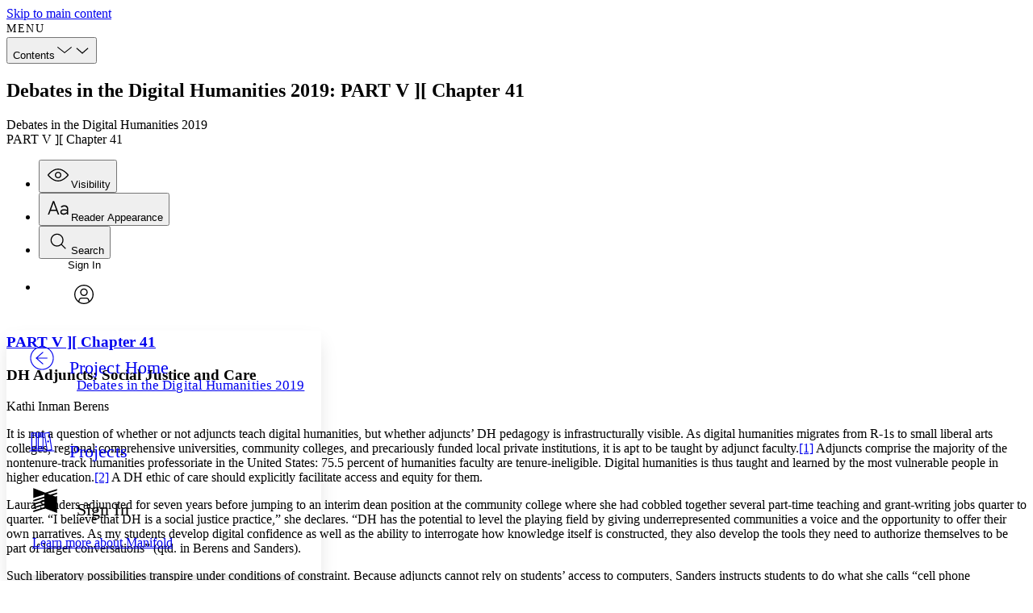

--- FILE ---
content_type: text/html
request_url: https://dhdebates.gc.cuny.edu/read/untitled-f2acf72c-a469-49d8-be35-67f9ac1e3a60/section/4f3663db-3967-4f02-8516-44bf00d945b8
body_size: 169957
content:
<!doctype html>

    <!DOCTYPE html>
    <html lang="en-US">
      <head>
        <meta http-equiv="X-UA-Compatible" content="IE=edge" />
        <meta charset="UTF-8">
        <meta
          name="viewport"
          content="width=device-width,initial-scale=1.0"
        />
        <script src="/browser.config.js" charset="UTF-8"></script>
        
    <link
      rel="shortcut icon"
      type="image/png"
      sizes="16x16"
      href=https://dhdebates.gc.cuny.edu/system/settings/1/favicon/small-3143e8ac002d9210ec7125b9454f1daf.png
    />
    <link
      rel="shortcut icon"
      type="image/png"
      sizes="32x32"
      href=https://dhdebates.gc.cuny.edu/system/settings/1/favicon/medium-688e1291444808610861ac8812469d55.png
    />
    <link
      rel="shortcut icon"
      type="image/png"
      sizes="96x96"
      href=https://dhdebates.gc.cuny.edu/system/settings/1/favicon/large-cf11aa523d28b683d8a1629d1c8e5c81.png
    />
  
        
        <style data-emotion="emotion-global vo34it">@layer manifold,stylesheets;@layer manifold{@font-face{font-family:"aleo";font-style:normal;font-weight:400;font-display:swap;src:url(/build/assets/Aleo-Regular-f1554b7eff4ccb0c4f1d.woff) format("woff");}@font-face{font-family:"aleo";font-style:italic;font-weight:400;font-display:swap;src:url(/build/assets/Aleo-Italic-f4c2818a6553467536a6.woff) format("woff");}@font-face{font-family:"aleo";font-style:normal;font-weight:700;font-display:swap;src:url(/build/assets/Aleo-Bold-c21c2c1eb401c23382d0.woff) format("woff");}@font-face{font-family:"aleo";font-style:normal;font-weight:200;font-display:swap;src:url(/build/assets/Aleo-Light-2423c960897467a93f02.woff) format("woff");}@font-face{font-family:"trueno";font-style:normal;font-weight:400;font-display:swap;src:url(/build/assets/TruenoRg-5c33664e522bb3dce34d.woff) format("woff");}@font-face{font-family:"trueno";font-style:italic;font-weight:400;font-display:swap;src:url(/build/assets/TruenoRgIt-05e415e89474fc4ad492.woff) format("woff");}@font-face{font-family:"trueno";font-style:normal;font-weight:700;font-display:swap;src:url(/build/assets/TruenoBd-05a48be3e2aa1abc5053.woff) format("woff");}@font-face{font-family:"trueno";font-style:normal;font-weight:600;font-display:swap;src:url(/build/assets/TruenoSBd-7a7d6e38be8724ca4585.woff) format("woff");}@font-face{font-family:"trueno";font-style:normal;font-weight:200;font-display:swap;src:url(/build/assets/TruenoLt-fc95885dec76b6e09daa.woff) format("woff");}@font-face{font-family:LMRoman12;src:url(/build/assets/lmroman12-regular-1be80e337515cb0277b5.woff2) format("woff2");}@font-face{font-family:LMRoman12;src:url(/build/assets/lmroman12-bold-de14dc180342b6eebba6.woff2) format("woff2");font-weight:bold;}@font-face{font-family:LMRoman12;src:url(/build/assets/lmroman12-italic-2ee8f3ef07e3bf921483.woff2) format("woff2");font-style:italic;}@font-face{font-family:Latin Modern Math;src:local('Latin Modern Math'),local('LatinModernMath-Regular'),url(/build/assets/latinmodern-math-70cdf8bd3128874b244c.woff2) format("woff2");}@font-face{font-family:STIX Two Text;src:local('STIXTwoText'),url(/build/assets/STIXTwoText-Regular-bb024e89f013f1df4455.woff2) format("woff2");}@font-face{font-family:STIX Two Text;src:local('STIXTwoText-Bold'),url(/build/assets/STIXTwoText-Bold-8dcefb4276ea0b80f696.woff2) format("woff2");font-weight:bold;}@font-face{font-family:STIX Two Text;src:local('STIXTwoText-Italic'),url(/build/assets/STIXTwoText-Italic-fb4d3c347e0df364843c.woff2) format("woff2");font-style:italic;}@font-face{font-family:STIX Two Text;src:local('STIXTwoText-BoldItalic'),url(/build/assets/STIXTwoText-BoldItalic-08cb1dd67ce0f98cc6cd.woff2) format("woff2");font-weight:bold;font-style:italic;}@font-face{font-family:STIX Two Math;src:local('STIXTwoMath-Regular'),url(/build/assets/STIXTwoMath-Regular-a6dd783b1df04c61b10a.woff2) format("woff2");}@font-face{font-family:Fira Math;src:local('Fira Math'),local('FiraMath-Regular'),url(/build/assets/FiraMath-Regular-1c429406e68659495cb1.woff2) format("woff2");}:root{--color-base-neutral-white:#ffffff;--color-base-neutral-black:#000000;--color-base-neutral05:#f7f7f7;--color-base-neutral10:#ececec;--color-base-neutral20:#e6e6e6;--color-base-neutral30:#d6d6d6;--color-base-neutral40:#c3c3c3;--color-base-neutral45:#b3b3b3;--color-base-neutral50:#9a9a9a;--color-base-neutral70:#828282;--color-base-neutral75:#696969;--color-base-neutral80:#555555;--color-base-neutral85:#424242;--color-base-neutral90:#363636;--color-base-neutral95:#2e2e2e;--color-base-neutral100:#262626;--color-base-neutral110:#222222;--color-base-blue20:#d4edfa;--color-base-blue45:#61caff;--color-base-blue75:#19678f;--color-base-green20:#c7f2a7;--color-base-green45:#87c930;--color-base-green75:#3c6e1a;--color-base-orange20:#ffebce;--color-base-orange45:#fab048;--color-base-orange75:#875f27;--color-base-pink20:#ffd6e4;--color-base-pink45:#ff8ab1;--color-base-pink75:#99536a;--color-base-red20:#ffd1d1;--color-base-red45:#ff9191;--color-base-red75:#c42929;--color-base-teal20:#c0faf5;--color-base-teal45:#38d6c9;--color-base-teal75:#1d756e;--color-base-violet20:#f7dcf6;--color-base-violet45:#f58cee;--color-base-violet75:#9c4a96;--color-base-yellow20:#fff799;--color-base-yellow45:#f5e425;--color-base-yellow75:#706b2c;--color-neutral-ui-dull-light:var(--color-base-neutral70);--color-neutral-text-extra-light:var(--color-base-neutral10);--color-neutral-ui-extra-light:var(--color-base-neutral40);--color-neutral-text-light:var(--color-base-neutral45);--color-neutral-ui-light:var(--color-base-neutral50);--color-neutral-ui-dull-dark:var(--color-base-neutral45);--color-neutral-text-dark:var(--color-base-neutral75);--color-neutral-ui-dark:var(--color-base-neutral70);--color-neutral-text-extra-dark:var(--color-base-neutral90);--color-neutral-ui-extra-dark:var(--color-base-neutral85);--color-accent-primary:#52e3ac;--color-accent-primary-dark:#34a178;--color-accent-primary-medium:#3dbd8c;--color-accent-primary-light:#75e9bd;--color-accent-primary-dull:#b1ead2;--color-accent-primary-pale:#c1f7e4;--color-accent-primary-off-white:#f0faf7;--color-accent-primary-extra-pale:#cbf7e6;--color-interaction-light:#52e3ac;--color-interaction-dark:#077a56;--color-accent-secondary:#61caff;--color-accent-secondary-pale:#42b2eb;--color-accent-tertiary:#2bd1fa;--color-accent-tertiary-pale:#d9f5fb;--color-interaction-light:#52e3ac;--color-interaction-dark:#077a56;--color-interaction-extra-dark:#085d44;--color-interaction-focus-secondary:var(--color-base-neutral20);--color-interaction-focus-tertiary:var(--color-base-neutral30);--color-notification-error-extra-light:var(--color-base-red20);--color-notification-error-light:var(--color-base-red45);--color-notification-error-dark:var(--color-base-red75);--color-notification-warning-extra-light:var(--color-base-yellow20);--color-notification-warning-light:var(--color-base-yellow45);--color-notification-warning-dark:var(--color-base-yellow75);--color-notification-notice-extra-light:var(--color-base-blue20);--color-notification-notice-light:var(--color-base-blue45);--color-notification-notice-dark:var(--color-base-blue75);--color-header-background:var(--color-base-neutral-white);--color-header-background-light:var(--color-base-neutral05);--color-header-foreground:var(--color-neutral-text-dark);--color-header-foreground-active:var(--color-neutral-text-extra-dark);--color-header-foreground-hover:var(--color-interaction-light);--color-input-placeholder:var(--color-neutral-ui-light);--color-input-border:var(--color-neutral-ui-dull-light);--color:var(--color-neutral-text-dark);--background-color:var(--color-base-neutral-white);--hover-color:var(--color-interaction-dark);--focus-color:var(--color-interaction-dark);--error-color:var(--color-notification-error-dark);--warning-color:var(--color-notification-warning-dark);--notice-color:var(--color-notification-notice-dark);--color-annotation-primary-base:#2bd1fa;--color-annotation-primary-pale:#d9f5fb;--color-annotation-primary-light:#99e3f5;--color-annotation-primary-light-high-contrast:#8fe9ff;--color-annotation-primary-dark-high-contrast:#006078;--color-annotation-primary-pale-low-contrast:#808f9b;--color-annotation-secondary-base:#70c930;--color-annotation-secondary-light:#c6eaac;--color-annotation-secondary-pale:#eaf7e0;--color-annotation-secondary-pale-low-contrast:#677b61;--color-annotation-secondary-light-high-contrast:#a4ff63;--color-annotation-secondary-dark-high-contrast:#398900;--color-annotation-tertiary-base:#ff12ff;--color-annotation-tertiary-light:#edaaed;--color-annotation-tertiary-pale:#f4dcf4;--color-annotation-tertiary-pale-low-contrast:#775e77;--color-annotation-tertiary-light-high-contrast:#ff7bff;--color-annotation-tertiary-dark-high-contrast:#a100a1;--box-border-radius:8px;--outline-width:2px;--font-family-sans:'sofia-pro','trueno',sans-serif;--font-family-serif:'freight-text-pro','aleo',serif;--font-family-copy:'freight-text-pro','aleo',serif;--font-family-heading:'sofia-pro','trueno',sans-serif;--font-family-mono:Menlo,Monaco,Consolas,'Courier New',monospace;--font-weight-light:200;--font-weight-book:300;--font-weight-medium:500;--font-weight-regular:400;--font-weight-semibold:600;--font-weight-bold:700;--font-size-30:13px;--font-size-40:14px;--font-size-50:16px;--font-size-60:18px;--font-size-70:20px;--font-size-100:26px;--font-size-root:16px;--line-height:1.2;--container-width-full:1235px;--container-width-min:320px;--container-width-inner:1135px;--container-width-focus:680px;--container-padding-inline-full:50px;--container-padding-inline-responsive:4.5%;--container-padding-inline-narrow:20px;--container-padding-inline-responsive-global:4.5vw;--container-padding-inline-min:15px;--container-padding-inline-fluid:clamp(20px, calc(20px + 30 * (100vw - 620px) / 404), 50px);--container-padding-block-start:clamp(39px, calc(39px + 21 * (100vw - 620px) / 404), 60px);--container-padding-block-end:clamp(45px, calc(45px + 25 * (100vw - 620px) / 404), 70px);--reader-header-height:46px;--transition-duration-fast:0.1s;--transition-duration-default:0.2s;--transition-duration-slow:0.4s;--transition-timing-function:ease;}.react-datepicker-popper[data-placement^="bottom"] .react-datepicker__triangle,.react-datepicker-popper[data-placement^="top"] .react-datepicker__triangle,.react-datepicker__year-read-view--down-arrow,.react-datepicker__month-read-view--down-arrow,.react-datepicker__month-year-read-view--down-arrow{margin-left:-8px;position:absolute;}.react-datepicker-popper[data-placement^="bottom"] .react-datepicker__triangle,.react-datepicker-popper[data-placement^="top"] .react-datepicker__triangle,.react-datepicker__year-read-view--down-arrow,.react-datepicker__month-read-view--down-arrow,.react-datepicker__month-year-read-view--down-arrow,.react-datepicker-popper[data-placement^="bottom"] .react-datepicker__triangle::before,.react-datepicker-popper[data-placement^="top"] .react-datepicker__triangle::before,.react-datepicker__year-read-view--down-arrow::before,.react-datepicker__month-read-view--down-arrow::before,.react-datepicker__month-year-read-view--down-arrow::before{box-sizing:content-box;position:absolute;border:8px solid transparent;height:0;width:1px;}.react-datepicker-popper[data-placement^="bottom"] .react-datepicker__triangle::before,.react-datepicker-popper[data-placement^="top"] .react-datepicker__triangle::before,.react-datepicker__year-read-view--down-arrow::before,.react-datepicker__month-read-view--down-arrow::before,.react-datepicker__month-year-read-view--down-arrow::before{content:"";z-index:-1;border-width:8px;left:-8px;border-bottom-color:#aeaeae;}.react-datepicker-popper[data-placement^="bottom"] .react-datepicker__triangle{top:0;margin-top:-8px;}.react-datepicker-popper[data-placement^="bottom"] .react-datepicker__triangle,.react-datepicker-popper[data-placement^="bottom"] .react-datepicker__triangle::before{border-top:none;border-bottom-color:#f0f0f0;}.react-datepicker-popper[data-placement^="bottom"] .react-datepicker__triangle::before{top:-1px;border-bottom-color:#aeaeae;}.react-datepicker-popper[data-placement^="top"] .react-datepicker__triangle,.react-datepicker__year-read-view--down-arrow,.react-datepicker__month-read-view--down-arrow,.react-datepicker__month-year-read-view--down-arrow{bottom:0;margin-bottom:-8px;}.react-datepicker-popper[data-placement^="top"] .react-datepicker__triangle,.react-datepicker__year-read-view--down-arrow,.react-datepicker__month-read-view--down-arrow,.react-datepicker__month-year-read-view--down-arrow,.react-datepicker-popper[data-placement^="top"] .react-datepicker__triangle::before,.react-datepicker__year-read-view--down-arrow::before,.react-datepicker__month-read-view--down-arrow::before,.react-datepicker__month-year-read-view--down-arrow::before{border-bottom:none;border-top-color:#fff;}.react-datepicker-popper[data-placement^="top"] .react-datepicker__triangle::before,.react-datepicker__year-read-view--down-arrow::before,.react-datepicker__month-read-view--down-arrow::before,.react-datepicker__month-year-read-view--down-arrow::before{bottom:-1px;border-top-color:#aeaeae;}.react-datepicker-wrapper{display:inline-block;padding:0;border:0;}.react-datepicker{font-family:"Helvetica Neue",Helvetica,Arial,sans-serif;font-size:0.8rem;background-color:#fff;color:#000;border:1px solid #aeaeae;border-radius:0.3rem;display:inline-block;position:relative;}.react-datepicker--time-only .react-datepicker__triangle{left:35px;}.react-datepicker--time-only .react-datepicker__time-container{border-left:0;}.react-datepicker--time-only .react-datepicker__time,.react-datepicker--time-only .react-datepicker__time-box{border-bottom-left-radius:0.3rem;border-bottom-right-radius:0.3rem;}.react-datepicker__triangle{position:absolute;left:50px;}.react-datepicker-popper{z-index:1;}.react-datepicker-popper[data-placement^="bottom"]{margin-top:10px;}.react-datepicker-popper[data-placement="bottom-end"] .react-datepicker__triangle,.react-datepicker-popper[data-placement="top-end"] .react-datepicker__triangle{left:auto;right:50px;}.react-datepicker-popper[data-placement^="top"]{margin-bottom:10px;}.react-datepicker-popper[data-placement^="right"]{margin-left:8px;}.react-datepicker-popper[data-placement^="right"] .react-datepicker__triangle{left:auto;right:42px;}.react-datepicker-popper[data-placement^="left"]{margin-right:8px;}.react-datepicker-popper[data-placement^="left"] .react-datepicker__triangle{left:42px;right:auto;}.react-datepicker__header{text-align:center;background-color:#f0f0f0;border-bottom:1px solid #aeaeae;border-top-left-radius:0.3rem;padding-top:8px;position:relative;}.react-datepicker__header--time{padding-bottom:8px;padding-left:5px;padding-right:5px;}.react-datepicker__header--time:not(.react-datepicker__header--time--only){border-top-left-radius:0;}.react-datepicker__header:not(.react-datepicker__header--has-time-select){border-top-right-radius:0.3rem;}.react-datepicker__year-dropdown-container--select,.react-datepicker__month-dropdown-container--select,.react-datepicker__month-year-dropdown-container--select,.react-datepicker__year-dropdown-container--scroll,.react-datepicker__month-dropdown-container--scroll,.react-datepicker__month-year-dropdown-container--scroll{display:inline-block;margin:0 2px;}.react-datepicker__current-month,.react-datepicker-time__header,.react-datepicker-year-header{margin-top:0;color:#000;font-weight:bold;font-size:0.944rem;}.react-datepicker-time__header{text-overflow:ellipsis;white-space:nowrap;overflow:hidden;}.react-datepicker__navigation{background:none;line-height:1.7rem;text-align:center;cursor:pointer;position:absolute;top:10px;width:0;padding:0;border:0.45rem solid transparent;z-index:1;height:10px;width:10px;text-indent:-999em;overflow:hidden;}.react-datepicker__navigation--previous{left:10px;border-right-color:#ccc;}.react-datepicker__navigation--previous:hover{border-right-color:#b3b3b3;}.react-datepicker__navigation--previous--disabled,.react-datepicker__navigation--previous--disabled:hover{border-right-color:#e6e6e6;cursor:default;}.react-datepicker__navigation--next{right:10px;border-left-color:#ccc;}.react-datepicker__navigation--next--with-time:not(.react-datepicker__navigation--next--with-today-button){right:95px;}.react-datepicker__navigation--next:hover{border-left-color:#b3b3b3;}.react-datepicker__navigation--next--disabled,.react-datepicker__navigation--next--disabled:hover{border-left-color:#e6e6e6;cursor:default;}.react-datepicker__navigation--years{position:relative;top:0;display:block;margin-left:auto;margin-right:auto;}.react-datepicker__navigation--years-previous{top:4px;border-top-color:#ccc;}.react-datepicker__navigation--years-previous:hover{border-top-color:#b3b3b3;}.react-datepicker__navigation--years-upcoming{top:-4px;border-bottom-color:#ccc;}.react-datepicker__navigation--years-upcoming:hover{border-bottom-color:#b3b3b3;}.react-datepicker__month-container{float:left;}.react-datepicker__year{margin:0.4rem;text-align:center;}.react-datepicker__year-wrapper{display:-webkit-box;display:-webkit-flex;display:-ms-flexbox;display:flex;-webkit-box-flex-wrap:wrap;-webkit-flex-wrap:wrap;-ms-flex-wrap:wrap;flex-wrap:wrap;max-width:180px;}.react-datepicker__year .react-datepicker__year-text{display:inline-block;width:4rem;margin:2px;}.react-datepicker__month{margin:0.4rem;text-align:center;}.react-datepicker__month .react-datepicker__month-text,.react-datepicker__month .react-datepicker__quarter-text{display:inline-block;width:4rem;margin:2px;}.react-datepicker__input-time-container{clear:both;width:100%;float:left;margin:5px 0 10px 15px;text-align:left;}.react-datepicker__input-time-container .react-datepicker-time__caption{display:inline-block;}.react-datepicker__input-time-container .react-datepicker-time__input-container{display:inline-block;}.react-datepicker__input-time-container .react-datepicker-time__input-container .react-datepicker-time__input{display:inline-block;margin-left:10px;}.react-datepicker__input-time-container .react-datepicker-time__input-container .react-datepicker-time__input input{width:85px;}.react-datepicker__input-time-container .react-datepicker-time__input-container .react-datepicker-time__input input[type="time"]::-webkit-inner-spin-button,.react-datepicker__input-time-container .react-datepicker-time__input-container .react-datepicker-time__input input[type="time"]::-webkit-outer-spin-button{-webkit-appearance:none;margin:0;}.react-datepicker__input-time-container .react-datepicker-time__input-container .react-datepicker-time__input input[type="time"]{-moz-appearance:textfield;}.react-datepicker__input-time-container .react-datepicker-time__input-container .react-datepicker-time__delimiter{margin-left:5px;display:inline-block;}.react-datepicker__time-container{float:right;border-left:1px solid #aeaeae;width:85px;}.react-datepicker__time-container--with-today-button{display:inline;border:1px solid #aeaeae;border-radius:0.3rem;position:absolute;right:-72px;top:0;}.react-datepicker__time-container .react-datepicker__time{position:relative;background:white;border-bottom-right-radius:0.3rem;}.react-datepicker__time-container .react-datepicker__time .react-datepicker__time-box{width:85px;overflow-x:hidden;margin:0 auto;text-align:center;border-bottom-right-radius:0.3rem;}.react-datepicker__time-container .react-datepicker__time .react-datepicker__time-box ul.react-datepicker__time-list{list-style:none;margin:0;height:calc(195px + (1.7rem / 2));overflow-y:scroll;padding-right:0px;padding-left:0px;width:100%;box-sizing:content-box;}.react-datepicker__time-container .react-datepicker__time .react-datepicker__time-box ul.react-datepicker__time-list li.react-datepicker__time-list-item{height:30px;padding:5px 10px;white-space:nowrap;}.react-datepicker__time-container .react-datepicker__time .react-datepicker__time-box ul.react-datepicker__time-list li.react-datepicker__time-list-item:hover{cursor:pointer;background-color:#f0f0f0;}.react-datepicker__time-container .react-datepicker__time .react-datepicker__time-box ul.react-datepicker__time-list li.react-datepicker__time-list-item--selected{background-color:#216ba5;color:white;font-weight:bold;}.react-datepicker__time-container .react-datepicker__time .react-datepicker__time-box ul.react-datepicker__time-list li.react-datepicker__time-list-item--selected:hover{background-color:#216ba5;}.react-datepicker__time-container .react-datepicker__time .react-datepicker__time-box ul.react-datepicker__time-list li.react-datepicker__time-list-item--disabled{color:#ccc;}.react-datepicker__time-container .react-datepicker__time .react-datepicker__time-box ul.react-datepicker__time-list li.react-datepicker__time-list-item--disabled:hover{cursor:default;background-color:transparent;}.react-datepicker__week-number{color:#ccc;display:inline-block;width:1.7rem;line-height:1.7rem;text-align:center;margin:0.166rem;}.react-datepicker__week-number.react-datepicker__week-number--clickable{cursor:pointer;}.react-datepicker__week-number.react-datepicker__week-number--clickable:hover{border-radius:0.3rem;background-color:#f0f0f0;}.react-datepicker__day-names,.react-datepicker__week{white-space:nowrap;}.react-datepicker__day-name,.react-datepicker__day,.react-datepicker__time-name{color:#000;display:inline-block;width:1.7rem;line-height:1.7rem;text-align:center;margin:0.166rem;}.react-datepicker__month--selected,.react-datepicker__month--in-selecting-range,.react-datepicker__month--in-range,.react-datepicker__quarter--selected,.react-datepicker__quarter--in-selecting-range,.react-datepicker__quarter--in-range{border-radius:0.3rem;background-color:#216ba5;color:#fff;}.react-datepicker__month--selected:hover,.react-datepicker__month--in-selecting-range:hover,.react-datepicker__month--in-range:hover,.react-datepicker__quarter--selected:hover,.react-datepicker__quarter--in-selecting-range:hover,.react-datepicker__quarter--in-range:hover{background-color:#1d5d90;}.react-datepicker__month--disabled,.react-datepicker__quarter--disabled{color:#ccc;pointer-events:none;}.react-datepicker__month--disabled:hover,.react-datepicker__quarter--disabled:hover{cursor:default;background-color:transparent;}.react-datepicker__day,.react-datepicker__month-text,.react-datepicker__quarter-text,.react-datepicker__year-text{cursor:pointer;}.react-datepicker__day:hover,.react-datepicker__month-text:hover,.react-datepicker__quarter-text:hover,.react-datepicker__year-text:hover{border-radius:0.3rem;background-color:#f0f0f0;}.react-datepicker__day--today,.react-datepicker__month-text--today,.react-datepicker__quarter-text--today,.react-datepicker__year-text--today{font-weight:bold;}.react-datepicker__day--highlighted,.react-datepicker__month-text--highlighted,.react-datepicker__quarter-text--highlighted,.react-datepicker__year-text--highlighted{border-radius:0.3rem;background-color:#3dcc4a;color:#fff;}.react-datepicker__day--highlighted:hover,.react-datepicker__month-text--highlighted:hover,.react-datepicker__quarter-text--highlighted:hover,.react-datepicker__year-text--highlighted:hover{background-color:#32be3f;}.react-datepicker__day--highlighted-custom-1,.react-datepicker__month-text--highlighted-custom-1,.react-datepicker__quarter-text--highlighted-custom-1,.react-datepicker__year-text--highlighted-custom-1{color:magenta;}.react-datepicker__day--highlighted-custom-2,.react-datepicker__month-text--highlighted-custom-2,.react-datepicker__quarter-text--highlighted-custom-2,.react-datepicker__year-text--highlighted-custom-2{color:green;}.react-datepicker__day--selected,.react-datepicker__day--in-selecting-range,.react-datepicker__day--in-range,.react-datepicker__month-text--selected,.react-datepicker__month-text--in-selecting-range,.react-datepicker__month-text--in-range,.react-datepicker__quarter-text--selected,.react-datepicker__quarter-text--in-selecting-range,.react-datepicker__quarter-text--in-range,.react-datepicker__year-text--selected,.react-datepicker__year-text--in-selecting-range,.react-datepicker__year-text--in-range{border-radius:0.3rem;background-color:#216ba5;color:#fff;}.react-datepicker__day--selected:hover,.react-datepicker__day--in-selecting-range:hover,.react-datepicker__day--in-range:hover,.react-datepicker__month-text--selected:hover,.react-datepicker__month-text--in-selecting-range:hover,.react-datepicker__month-text--in-range:hover,.react-datepicker__quarter-text--selected:hover,.react-datepicker__quarter-text--in-selecting-range:hover,.react-datepicker__quarter-text--in-range:hover,.react-datepicker__year-text--selected:hover,.react-datepicker__year-text--in-selecting-range:hover,.react-datepicker__year-text--in-range:hover{background-color:#1d5d90;}.react-datepicker__day--keyboard-selected,.react-datepicker__month-text--keyboard-selected,.react-datepicker__quarter-text--keyboard-selected,.react-datepicker__year-text--keyboard-selected{border-radius:0.3rem;background-color:#2a87d0;color:#fff;}.react-datepicker__day--keyboard-selected:hover,.react-datepicker__month-text--keyboard-selected:hover,.react-datepicker__quarter-text--keyboard-selected:hover,.react-datepicker__year-text--keyboard-selected:hover{background-color:#1d5d90;}.react-datepicker__day--in-selecting-range,.react-datepicker__month-text--in-selecting-range,.react-datepicker__quarter-text--in-selecting-range,.react-datepicker__year-text--in-selecting-range{background-color:rgba(33, 107, 165, 0.5);}.react-datepicker__month--selecting-range .react-datepicker__day--in-range,.react-datepicker__month--selecting-range .react-datepicker__month-text--in-range,.react-datepicker__month--selecting-range .react-datepicker__quarter-text--in-range,.react-datepicker__month--selecting-range .react-datepicker__year-text--in-range{background-color:#f0f0f0;color:#000;}.react-datepicker__day--disabled,.react-datepicker__month-text--disabled,.react-datepicker__quarter-text--disabled,.react-datepicker__year-text--disabled{cursor:default;color:#ccc;}.react-datepicker__day--disabled:hover,.react-datepicker__month-text--disabled:hover,.react-datepicker__quarter-text--disabled:hover,.react-datepicker__year-text--disabled:hover{background-color:transparent;}.react-datepicker__month-text.react-datepicker__month--selected:hover,.react-datepicker__month-text.react-datepicker__month--in-range:hover,.react-datepicker__month-text.react-datepicker__quarter--selected:hover,.react-datepicker__month-text.react-datepicker__quarter--in-range:hover,.react-datepicker__quarter-text.react-datepicker__month--selected:hover,.react-datepicker__quarter-text.react-datepicker__month--in-range:hover,.react-datepicker__quarter-text.react-datepicker__quarter--selected:hover,.react-datepicker__quarter-text.react-datepicker__quarter--in-range:hover{background-color:#216ba5;}.react-datepicker__month-text:hover,.react-datepicker__quarter-text:hover{background-color:#f0f0f0;}.react-datepicker__input-container{position:relative;display:inline-block;width:100%;}.react-datepicker__year-read-view,.react-datepicker__month-read-view,.react-datepicker__month-year-read-view{border:1px solid transparent;border-radius:0.3rem;}.react-datepicker__year-read-view:hover,.react-datepicker__month-read-view:hover,.react-datepicker__month-year-read-view:hover{cursor:pointer;}.react-datepicker__year-read-view:hover .react-datepicker__year-read-view--down-arrow,.react-datepicker__year-read-view:hover .react-datepicker__month-read-view--down-arrow,.react-datepicker__month-read-view:hover .react-datepicker__year-read-view--down-arrow,.react-datepicker__month-read-view:hover .react-datepicker__month-read-view--down-arrow,.react-datepicker__month-year-read-view:hover .react-datepicker__year-read-view--down-arrow,.react-datepicker__month-year-read-view:hover .react-datepicker__month-read-view--down-arrow{border-top-color:#b3b3b3;}.react-datepicker__year-read-view--down-arrow,.react-datepicker__month-read-view--down-arrow,.react-datepicker__month-year-read-view--down-arrow{border-top-color:#ccc;float:right;margin-left:20px;top:8px;position:relative;border-width:0.45rem;}.react-datepicker__year-dropdown,.react-datepicker__month-dropdown,.react-datepicker__month-year-dropdown{background-color:#f0f0f0;position:absolute;width:50%;left:25%;top:30px;z-index:1;text-align:center;border-radius:0.3rem;border:1px solid #aeaeae;}.react-datepicker__year-dropdown:hover,.react-datepicker__month-dropdown:hover,.react-datepicker__month-year-dropdown:hover{cursor:pointer;}.react-datepicker__year-dropdown--scrollable,.react-datepicker__month-dropdown--scrollable,.react-datepicker__month-year-dropdown--scrollable{height:150px;overflow-y:scroll;}.react-datepicker__year-option,.react-datepicker__month-option,.react-datepicker__month-year-option{line-height:20px;width:100%;display:block;margin-left:auto;margin-right:auto;}.react-datepicker__year-option:first-of-type,.react-datepicker__month-option:first-of-type,.react-datepicker__month-year-option:first-of-type{border-top-left-radius:0.3rem;border-top-right-radius:0.3rem;}.react-datepicker__year-option:last-of-type,.react-datepicker__month-option:last-of-type,.react-datepicker__month-year-option:last-of-type{-webkit-user-select:none;-moz-user-select:none;-webkit-user-select:none;-moz-user-select:none;-ms-user-select:none;user-select:none;border-bottom-left-radius:0.3rem;border-bottom-right-radius:0.3rem;}.react-datepicker__year-option:hover,.react-datepicker__month-option:hover,.react-datepicker__month-year-option:hover{background-color:#ccc;}.react-datepicker__year-option:hover .react-datepicker__navigation--years-upcoming,.react-datepicker__month-option:hover .react-datepicker__navigation--years-upcoming,.react-datepicker__month-year-option:hover .react-datepicker__navigation--years-upcoming{border-bottom-color:#b3b3b3;}.react-datepicker__year-option:hover .react-datepicker__navigation--years-previous,.react-datepicker__month-option:hover .react-datepicker__navigation--years-previous,.react-datepicker__month-year-option:hover .react-datepicker__navigation--years-previous{border-top-color:#b3b3b3;}.react-datepicker__year-option--selected,.react-datepicker__month-option--selected,.react-datepicker__month-year-option--selected{position:absolute;left:15px;}.react-datepicker__close-icon{cursor:pointer;background-color:transparent;border:0;outline:0;padding:0px 6px 0px 0px;position:absolute;top:0;right:0;height:100%;display:table-cell;vertical-align:middle;}.react-datepicker__close-icon::after{cursor:pointer;background-color:#216ba5;color:#fff;border-radius:50%;height:16px;width:16px;padding:2px;font-size:12px;line-height:1;text-align:center;display:table-cell;vertical-align:middle;content:"\00d7";}.react-datepicker__today-button{background:#f0f0f0;border-top:1px solid #aeaeae;cursor:pointer;text-align:center;font-weight:bold;padding:5px 0;clear:left;}.react-datepicker__portal{position:fixed;width:100vw;height:100vh;background-color:rgba(0, 0, 0, 0.8);left:0;top:0;-webkit-box-pack:center;-ms-flex-pack:center;-webkit-justify-content:center;justify-content:center;-webkit-align-items:center;-webkit-box-align:center;-ms-flex-align:center;align-items:center;display:-webkit-box;display:-webkit-flex;display:-ms-flexbox;display:flex;z-index:2147483647;}.react-datepicker__portal .react-datepicker__day-name,.react-datepicker__portal .react-datepicker__day,.react-datepicker__portal .react-datepicker__time-name{width:3rem;line-height:3rem;}@media (max-width: 400px),(max-height: 550px){.react-datepicker__portal .react-datepicker__day-name,.react-datepicker__portal .react-datepicker__day,.react-datepicker__portal .react-datepicker__time-name{width:2rem;line-height:2rem;}}.react-datepicker__portal .react-datepicker__current-month,.react-datepicker__portal .react-datepicker-time__header{font-size:1.44rem;}.react-datepicker__portal .react-datepicker__navigation{border:0.81rem solid transparent;}.react-datepicker__portal .react-datepicker__navigation--previous{border-right-color:#ccc;}.react-datepicker__portal .react-datepicker__navigation--previous:hover{border-right-color:#b3b3b3;}.react-datepicker__portal .react-datepicker__navigation--previous--disabled,.react-datepicker__portal .react-datepicker__navigation--previous--disabled:hover{border-right-color:#e6e6e6;cursor:default;}.react-datepicker__portal .react-datepicker__navigation--next{border-left-color:#ccc;}.react-datepicker__portal .react-datepicker__navigation--next:hover{border-left-color:#b3b3b3;}.react-datepicker__portal .react-datepicker__navigation--next--disabled,.react-datepicker__portal .react-datepicker__navigation--next--disabled:hover{border-left-color:#e6e6e6;cursor:default;}*,*::before,*::after{box-sizing:border-box;}html,body,margin,ul,ol{padding:0;}html,body,p,figure,blockquote,dl,dd{margin:0;}html{scroll-behavior:smooth;scrollbar-gutter:stable;font-size:100%;}@supports (scrollbar-color: auto){html{scrollbar-color:var(--color-accent-primary);scrollbar-width:auto;}}body{min-block-size:100vh;min-block-size:100dvh;text-rendering:geometricPrecision;}ul[class],ol[class]{list-style:none;}img,picture{display:block;max-inline-size:100%;block-size:auto;}input,button,textarea,select,optgroup{color:inherit;font:inherit;letter-spacing:inherit;text-rendering:inherit;}button,select{text-transform:none;}input{line-height:normal;}button{margin:0;cursor:pointer;}fieldset{margin:0;padding:0;border:none;}legend{padding:0;}[type="number"]::-webkit-inner-spin-button,[type="number"]::-webkit-outer-spin-button{height:auto;}[type="search"]{-webkit-appearance:textfield;outline-offset:-2px;}[type="search"]::-webkit-search-decoration{-webkit-appearance:none;}::-webkit-file-upload-button{-webkit-appearance:button;font:inherit;}@media (prefers-reduced-motion: reduce){*{-webkit-animation-duration:0.01ms!important;animation-duration:0.01ms!important;-webkit-animation-iteration-count:1!important;animation-iteration-count:1!important;scroll-behavior:auto!important;}}svg{fill:currentColor;}details summary{cursor:pointer;}details summary::marker{content:none;}details summary::-webkit-details-marker{display:none;}details summary >*{display:inline;}figure,p{margin:0;}a{color:inherit;}pre{font-family:monospace,monospace;font-size:1em;}code,kbd,samp{font-family:monospace,monospace;font-size:1em;}small{font-size:80%;}sub,sup{font-size:75%;line-height:0;position:relative;vertical-align:baseline;}sub{bottom:-0.25em;}sup{top:-0.5em;}table{border-spacing:0;border-collapse:collapse;}mark{background-color:initial;color:inherit;}@supports (scrollbar-color: auto){html{scrollbar-color:var(--color-accent-primary) var(--color-base-neutral90);scrollbar-width:auto;}}body{color:var(--color);background-color:var(--background-color);}.browse,.scheme-light,.bg-white,.bg-neutral05,.bg-neutral10{--color:var(--color-neutral-text-dark);--background-color:var(--color-base-neutral-white);--strong-color:var(--color-neutral-text-extra-dark);--extra-strong-color:var(--color-base-neutral-black);--medium-color:var(--color-base-neutral80);--weak-color:var(--color-neutral-ui-dull-light);--highlight-color:var(--color-interaction-dark);--focus-color:var(--color-neutral-ui-dark);--hover-color:var(--color-interaction-dark);--error-color:var(--color-notification-error-dark);--warning-color:var(--color-notification-warning-dark);--notice-color:var(--color-notification-notice-dark);--inactive-switch-bg-color:var(--color-base-neutral70);--active-switch-bg-color:#17986d;--switch-toggle-color:var(--color-base-neutral05);--box-color:var(--color);--box-bg-color:var(--color-base-neutral05);--box-weak-bg-color:var(--color-base-neutral05);--box-medium-bg-color:var(--color-base-neutral10);--box-strong-bg-color:var(--color-base-neutral20);--box-x-strong-bg-color:var(--color-base-neutral20);--drawer-bg-color:var(--background-color);--dropzone-bg-color:var(--color-base-neutral30);--select-bg-color:transparent;--select-border-color:currentColor;--button-dull-bg-color:var(--color-base-neutral30);--button-tertiary-bg-color:var(--color-accent-primary-pale);--button-tertiary-bg-hover-color:var(--color-accent-primary-light);--reader-color:var(--strong-color);--input-color:var(--color);--input-bg-color:var(--color-base-neutral-white);--input-border-color:var(--color-neutral-ui-dull-light);--input-placeholder-color:var(--color-neutral-ui-light);--input-autofill-color:var(--highlight-color);--input-font-family:var(--font-family-sans);--textarea-border-color:transparent;--disabled-control-color:var(--color-neutral-text-light);--disabled-control-bg-color:var(--color-base-neutral20);--header-foreground-color:var(--color-base-neutral75);--placeholder-icon-color:var(--strong-color);color:var(--color);-webkit-print-color-scheme:light;color-scheme:light;}.backend,.drawer--backend,.scheme-dark,.bg-neutral90,.bg-neutral95{--color:var(--color-neutral-text-light);--background-color:var(--color-base-neutral90);--strong-color:var(--color-neutral-text-extra-light);--extra-strong-color:var(--base-neutral-white);--medium-color:var(--color-base-neutral20);--weak-color:var(--color-neutral-ui-dull-dark);--highlight-color:var(--color-interaction-light);--focus-color:var(--color-interaction-light);--hover-color:var(--color-interaction-light);--error-color:var(--color-notification-error-light);--warning-color:var(--color-notification-warning-light);--notice-color:var(--color-notification-notice-light);--inactive-switch-bg-color:var(--color-base-neutral70);--active-switch-bg-color:var(--color-interaction-light);--switch-toggle-color:var(--color-base-neutral90);--box-color:var(--color-neutral-ui-light);--box-bg-color:var(--color-base-neutral95);--box-weak-bg-color:var(--color-base-neutral85);--box-medium-bg-color:var(--color-base-neutral90);--box-strong-bg-color:var(--color-base-neutral90);--box-x-strong-bg-color:var(--color-base-neutral80);--drawer-bg-color:var(--color-base-neutral100);--dropzone-bg-color:#434343;--select-bg-color:var(--color-base-neutral90);--select-border-color:var(--color-base-neutral45);--button-dull-bg-color:var(--color-base-neutral10);--button-tertiary-bg-color:var(--color-accent-primary);--button-tertiary-bg-hover-color:var(--color-accent-primary-pale);--reader-color:var(--color-base-neutral-white);--input-color:var(--strong-color);--input-bg-color:transparent;--input-border-color:var(--color-neutral-ui-dull-light);--input-placeholder-color:var(--color-neutral-ui-light);--input-autofill-color:var(--color-accent-primary-pale);--input-font-family:var(--font-family-serif);--textarea-border-color:var(--color-neutral-ui-dull-light);--disabled-control-color:var(--color-neutral-ui-dark);--disabled-control-bg-color:var(--color-base-neutral85);--header-foreground-color:var(--color-interaction-light);--placeholder-icon-color:var(--highlight-color);color:var(--color);-webkit-print-color-scheme:dark;color-scheme:dark;}.backend input[type="text"],.drawer--backend input[type="text"],.scheme-dark input[type="text"],.bg-neutral90 input[type="text"],.bg-neutral95 input[type="text"],.backend input[type="number"],.drawer--backend input[type="number"],.scheme-dark input[type="number"],.bg-neutral90 input[type="number"],.bg-neutral95 input[type="number"],.backend input[type="email"],.drawer--backend input[type="email"],.scheme-dark input[type="email"],.bg-neutral90 input[type="email"],.bg-neutral95 input[type="email"],.backend input[type="password"],.drawer--backend input[type="password"],.scheme-dark input[type="password"],.bg-neutral90 input[type="password"],.bg-neutral95 input[type="password"],.backend select,.drawer--backend select,.scheme-dark select,.bg-neutral90 select,.bg-neutral95 select,.backend textarea,.drawer--backend textarea,.scheme-dark textarea,.bg-neutral90 textarea,.bg-neutral95 textarea{color:var(--input-color);}button,[role="button"],a,[data-react-beautiful-dnd-drag-handle]{-webkit-transition:color var(--transition-duration-default) var(--transition-timing-function);transition:color var(--transition-duration-default) var(--transition-timing-function);}button:hover,[role="button"]:hover,a:hover,[data-react-beautiful-dnd-drag-handle]:hover{color:var(--hover-color);}button:focus:not(:focus-visible),[role="button"]:focus:not(:focus-visible),a:focus:not(:focus-visible),input:focus:not(:focus-visible),select:focus:not(:focus-visible),[data-react-beautiful-dnd-drag-handle]:focus:not(:focus-visible){outline:0;}button:focus-visible,[role="button"]:focus-visible,a:focus-visible,input:focus-visible,select:focus-visible,[data-react-beautiful-dnd-drag-handle]:focus-visible{outline:solid 2px var(--focus-color);}main[tabindex='-1']:focus-visible{outline:none;}.manicon-svg{display:inline-block;vertical-align:middle;}html{font-size:22px;-webkit-font-smoothing:antialiased;-moz-osx-font-smoothing:grayscale;text-decoration-thickness:from-font;text-underline-position:from-font;}body{font-size:var(--font-size-root);font-weight:var(--font-size-regular);-webkit-hyphens:auto;-moz-hyphens:auto;-ms-hyphens:auto;hyphens:auto;line-height:var(--line-height);word-wrap:break-word;overflow-wrap:break-word;}a{text-decoration-thickness:inherit;}a,span,div{text-underline-offset:1px;}mtext{font-family:Latin Modern Roman,LMRoman12,STIX Two Text;}math{font-family:Latin Modern Math,STIX Two Math;text-underline-position:under;}.font-sans-serif mtext,.annotation-selection__text-container mtext{font-family:Fira Math,STIX Two Text;}.font-sans-serif math,.annotation-selection__text-container math{font-family:Fira Math,STIX Two Math;}:root{interpolate-size:allow-keywords;}body{width:100%;}body.no-scroll{overflow:hidden;}.screen-reader-text{position:absolute;width:1px;height:1px;padding:0;margin:-1px;overflow:hidden;clip:rect(0 0 0 0);}.bg-white{background-color:var(--color-base-neutral-white);}.bg-accent-primary{background-color:var(--color-accent-primary);}.bg-accent-secondary{background-color:var(--color-accent-primary-off-white);}.bg-neutral05{background-color:var(--color-base-neutral05);}.bg-neutral10{background-color:var(--color-base-neutral10);}.bg-neutral90{background-color:var(--color-base-neutral90);}.bg-neutral95{background-color:var(--color-base-neutral95);}.show-50{display:none;}@media all and (min-width: 560px){.show-50{display:inherit;}}.show-60{display:none;}@media all and (min-width: 620px){.show-60{display:inherit;}}.show-75{display:none;}@media all and (min-width: 760px){.show-75{display:block;}}.show-82{display:none;}@media all and (min-width: 845px){.show-82{display:block;}}.show-100{display:none;}@media all and (min-width: 1060px){.show-100{display:block;}}@media all and (min-width: 620px){.hide-60{display:none;}}@media all and (min-width: 760px){.hide-75{display:none;}}@media all and (min-width: 845px){.hide-82{display:none;}}@media all and (min-width: 1060px){.hide-100{display:none;}}.rel{position:relative;}.no-focus-outline:focus-visible{outline:none;}.no-focus-outline:focus{outline:none;}.icon-notes-unique{fill:transparent;}.icon-notes-unique__foreground{fill:var(--strong-color);}.icon-notes-unique__background{fill:var(--box-medium-bg-color);}.annotation-manage-groups-link{font-family:var(--font-family-sans);font-size:16px;font-weight:var(--font-weight-semibold);text-transform:uppercase;letter-spacing:0.115em;display:-webkit-box;display:-webkit-flex;display:-ms-flexbox;display:flex;gap:8px;-webkit-align-items:center;-webkit-box-align:center;-ms-flex-align:center;align-items:center;-webkit-box-pack:center;-ms-flex-pack:center;-webkit-justify-content:center;justify-content:center;padding:3px;font-size:12px;color:var(--manage-groups-link-color, #5c5c5c);-webkit-text-decoration:none;text-decoration:none;border:1px solid;border-radius:4px;-webkit-transition:none;transition:none;}.annotation-manage-groups-link:hover,.annotation-manage-groups-link:focus-visible{color:var(--color-base-neutral85);background-color:var(--color-interaction-light);border-color:var(--color-interaction-light);outline:0;}.inline-block{display:inline-block;}.has-scroll-lock{overflow:hidden;scrollbar-gutter:stable;position:absolute;width:100%;}.drag-placeholder{opacity:.5;pointer-events:none;}.rbd-migration-resets *[data-rbd-placeholder-context-id]{display:none;}.rbd-migration-resets *[data-rbd-drop-indicator]{height:4px!important;background-color:var(--color-accent-primary)!important;}.heading-primary{margin:0;font-family:var(--font-family-heading);font-size:clamp(22px, calc(22px + 4 * (100vw - 620px) / 404), 26px);margin-bottom:1.2em;font-weight:var(--font-weight-medium);-webkit-hyphens:none;-moz-hyphens:none;-ms-hyphens:none;hyphens:none;line-height:1.32;}.heading-secondary{margin:0;font-family:var(--font-family-heading);font-size:clamp(22px, calc(22px + 4 * (100vw - 620px) / 404), 26px);margin-bottom:1.2em;font-weight:var(--font-weight-medium);-webkit-hyphens:none;-moz-hyphens:none;-ms-hyphens:none;hyphens:none;line-height:1.32;font-size:clamp(20px, calc(20px + 2 * (100vw - 620px) / 404), 22px);}.heading-quaternary{margin:0;font-family:var(--font-family-heading);font-size:clamp(25px, calc(25px + 5 * (100vw - 620px) / 404), 30px);}.utility-primary{font-family:var(--font-family-sans);font-size:16px;font-weight:var(--font-weight-semibold);text-transform:uppercase;letter-spacing:0.115em;}.truncate-text-overflow{overflow:hidden;text-overflow:ellipsis;white-space:nowrap;padding-bottom:1px;}@property --font-size-adjustment{syntax:"<number>";inherits:false;initial-value:1;}.font-size-0{font-size:calc(clamp(12px, calc(12px + 1 * (100vw - 620px) / 404), 13px) * clamp(0.5, var(--font-size-adjustment), 1.5));}.font-size-1{font-size:calc(clamp(14px, calc(14px + 2 * (100vw - 620px) / 404), 16px) * clamp(0.5, var(--font-size-adjustment), 1.5));}.font-size-2{font-size:calc(clamp(16px, calc(16px + 4 * (100vw - 620px) / 404), 20px) * clamp(0.5, var(--font-size-adjustment), 1.5));}.font-size-3{font-size:calc(clamp(18px, calc(18px + 4 * (100vw - 620px) / 404), 22px) * clamp(0.5, var(--font-size-adjustment), 1.5));}.font-size-4{font-size:calc(clamp(20px, calc(20px + 6 * (100vw - 620px) / 404), 26px) * clamp(0.5, var(--font-size-adjustment), 1.5));}.font-size-5{font-size:calc(clamp(24px, calc(24px + 8 * (100vw - 620px) / 404), 32px) * clamp(0.5, var(--font-size-adjustment), 1.5));}.font-size-6{font-size:calc(clamp(28px, calc(28px + 10 * (100vw - 620px) / 404), 38px) * clamp(0.5, var(--font-size-adjustment), 1.5));}.underline-dashes{background-repeat:repeat-x;-webkit-background-position:0% 99%;background-position:0% 99%;-webkit-background-size:8px 3px;background-size:8px 3px;background-image:url("data:image/svg+xml,%3Csvg xmlns='http://www.w3.org/2000/svg' viewBox='0 0 6 1.79315' fill='%23696969'%3E%3Crect y='0.18057' width='3' height='1.432'/%3E%3C/svg%3E");}.underline-dots{background-repeat:repeat-x;-webkit-background-position:0% 99%;background-position:0% 99%;-webkit-background-size:8px 3px;background-size:8px 3px;background-image:url("data:image/svg+xml,%3Csvg xmlns='http://www.w3.org/2000/svg' viewBox='0 0 4.01344 1.79315' fill='%23696969'%3E%3Cpath d='M.90256,1.79314A.902.902,0,0,1,0,.89657.89179.89179,0,0,1,.887,0l.0036,0h.012a.89657.89657,0,0,1,0,1.79314'/%3E%3C/svg%3E");}.underline-wavy{background-repeat:repeat-x;-webkit-background-position:0% 99%;background-position:0% 99%;-webkit-background-size:10px 3px;background-size:10px 3px;background-image:url("data:image/svg+xml,%3Csvg xmlns='http://www.w3.org/2000/svg' viewBox='0 0 7.73456 1.79315' fill='%23696969'%3E%3Cpath d='M7.64024,0A5.33009,5.33009,0,0,0,5.52143.44808,4.12154,4.12154,0,0,1,3.72928.84991,4.12161,4.12161,0,0,1,1.93712.44808,4.08623,4.08623,0,0,0,.09432,0H0V.94324a3.36163,3.36163,0,0,1,1.55983.44808,5.49756,5.49756,0,0,0,2.16945.40183A5.09,5.09,0,0,0,5.8044,1.39132,4.79709,4.79709,0,0,1,7.73456.94324h0V0Z' /%3E%3C/svg%3E%0A");}.underline-solid{background-repeat:repeat-x;-webkit-background-position:0% 99%;background-position:0% 99%;-webkit-background-size:8px 3px;background-size:8px 3px;background-image:url("data:image/svg+xml,%3Csvg xmlns='http://www.w3.org/2000/svg' viewBox='0 0 8.28101 1.79315' fill='%23696969'%3E%3Cpolygon points='0 1.613 8.28 1.613 8.28 0.181 0 0.181 0 1.613' /%3E%3C/svg%3E%0A");}.no-scroll{overflow:hidden;}.container{width:100%;max-width:var(--container-width-full);padding-inline:var(--container-padding-inline-fluid);margin-inline:auto;padding-block-start:var(--container-padding-block-start);padding-block-end:var(--container-padding-block-end);}.container.flush{--container-padding-block-start:0;--container-padding-block-end:0;}.container.flush-top{--container-padding-block-start:0;}.container.flush-bottom{--container-padding-block-end:0;}.container.extra-top{--container-padding-block-start:125px;}.container-focus{max-width:var(--container-width-focus);padding-inline:var(--container-padding-inline-min);margin-inline:auto;}.container-focus.container-width-0{max-inline-size:1063px;}.container-focus.container-width-1{max-inline-size:916px;}.container-focus.container-width-2{max-inline-size:790px;}.container-focus.container-width-3{max-inline-size:680px;}.container-focus.container-width-4{max-inline-size:500px;}.align-left{text-align:left;}.align-center{text-align:center;}.align-right{text-align:right;}.float-right{float:right;}.global-container{display:-webkit-box;display:-webkit-flex;display:-ms-flexbox;display:flex;-webkit-flex-direction:column;-ms-flex-direction:column;flex-direction:column;min-height:100vh;}.global-container>.main-content{-webkit-box-flex:1;-webkit-flex-grow:1;-ms-flex-positive:1;flex-grow:1;}.flex-viewport{display:-webkit-box;display:-webkit-flex;display:-ms-flexbox;display:flex;-webkit-flex-direction:column;-ms-flex-direction:column;flex-direction:column;}.flex-grow{-webkit-box-flex:1;-webkit-flex-grow:1;-ms-flex-positive:1;flex-grow:1;}.loading-bar,.skip-to-main{z-index:700;}.overlay-full{z-index:600;}.dialog-wrapper,.range-picker__dialog{z-index:625;}.press-header{z-index:575;}.mobile-nav-toggle{z-index:550;}.backend .header-app{z-index:450;}#global-notification-container .notifications-list{z-index:500;}.nested-nav--open{z-index:425;}.drawer--backend,.drawer--frontend,.drawer--pos-overlay,.drawer-overlay--backend,.drawer-overlay--frontend,.drawer-overlay--pos-overlay{z-index:400;}.overlay-full-header{z-index:350;}.header-app--sticky{z-index:225;}.header-app--static{z-index:200;}.reader-header{z-index:200;}.reader-header__inner,.reader-header__options-button{z-index:200;}.reader-footer-menu{z-index:200;}.drawer--reader.drawer--pos-default,.drawer-overlay--reader.drawer-overlay--pos-default{z-index:150;}.notation-preview-footer{z-index:140;}.picker-input__results{z-index:100;}.annotation-popup{z-index:100;}.annotation-selection__action-buttons{z-index:75;}.section-category-label.fixed{z-index:50;}.dropdown-nav{z-index:50;}.member-arrow{z-index:50;}.table__row-link{z-index:25;}.table__nested-link{z-index:50;}.remove-member-button{z-index:50;}.annotation-selection__button-absolute{z-index:50;}.standalone-header{z-index:10;}.utility-button{padding:0;cursor:pointer;background:transparent;border:0;border-radius:0;-webkit-appearance:none;-moz-appearance:none;-ms-appearance:none;appearance:none;display:-webkit-inline-box;display:-webkit-inline-flex;display:-ms-inline-flexbox;display:inline-flex;-webkit-align-items:center;-webkit-box-align:center;-ms-flex-align:center;align-items:center;font-size:12px;font-family:var(--font-family-sans);font-weight:var(--font-weight-semibold);-webkit-text-decoration:none;text-decoration:none;text-transform:uppercase;letter-spacing:0.125em;}.utility-button[disabled]{pointer-events:none;}.utility-button:not(:disabled):hover .utility-button__icon:not(.utility-button__icon--light),.utility-button:not(:disabled):hover .utility-button__text:not(.utility-button__text--light){color:var(--strong-color);}.utility-button:disabled .utility-button__icon:not(.utility-button__icon--light),.utility-button:disabled .utility-button__text:not(.utility-button__text--light){color:var(--weak-color);opacity:0.5;}.utility-button__icon{margin-left:-3px;-webkit-transition:color var(--transition-duration-default) var(--transition-timing-function);transition:color var(--transition-duration-default) var(--transition-timing-function);}.utility-button__icon--highlight{color:var(--highlight-color);}.utility-button__icon--notice{color:var(--error-color);}.utility-button__icon--download{color:var(--color-base-neutral30);}.utility-button__text{display:none;-webkit-transition:color var(--transition-duration-default) var(--transition-timing-function);transition:color var(--transition-duration-default) var(--transition-timing-function);}@media all and (min-width: 480px){.utility-button__text{display:block;}}.utility-button__text--light{color:var(--extra-strong-color);}.utility-button__text--highlight{color:var(--highlight-color);}.utility-button__text--dark-green{color:var(--color-interaction-dark);}.utility-button__text--large{font-size:14px;}.utility-button__text--underlined{text-decoration-line:underline;}.utility-button:hover .utility-button__text{color:var(--hover-color);}.utility-button__icon+.utility-button__text{margin-left:0.417em;}.utility-button-group--inline{max-height:26px;}.utility-button-group--inline >*:not(:last-child){margin-right:1em;}@media all and (min-width: 480px){.utility-button-group--inline >*:not(:last-child){margin-right:2em;}}.utility-button-group--stack{display:-webkit-box;display:-webkit-flex;display:-ms-flexbox;display:flex;}@media all and (min-width: 690px){.utility-button-group--stack{-webkit-flex-direction:column;-ms-flex-direction:column;flex-direction:column;}}@media all and (max-width: 689px){.utility-button-group--stack >*+*{margin-left:1em;}}@media all and (min-width: 690px){.utility-button-group--stack >*+*{margin-top:1em;}}.button-primary{padding:0;cursor:pointer;background:transparent;border:0;border-radius:0;-webkit-appearance:none;-moz-appearance:none;-ms-appearance:none;appearance:none;font-family:var(--font-family-sans);font-size:16px;font-weight:var(--font-weight-semibold);text-transform:uppercase;letter-spacing:0.115em;display:-webkit-inline-box;display:-webkit-inline-flex;display:-ms-inline-flexbox;display:inline-flex;-webkit-align-items:center;-webkit-box-align:center;-ms-flex-align:center;align-items:center;-webkit-box-pack:center;-ms-flex-pack:center;-webkit-justify-content:center;justify-content:center;padding:14px 23px 16px;font-size:14px;-webkit-text-decoration:none;text-decoration:none;letter-spacing:0.089em;color:var(--color);border:1px solid var(--hover-color);border-radius:var(--box-border-radius);-webkit-transition:color var(--transition-duration-default) var(--transition-timing-function),background-color var(--transition-duration-default) var(--transition-timing-function),border-color var(--transition-duration-default) var(--transition-timing-function);transition:color var(--transition-duration-default) var(--transition-timing-function),background-color var(--transition-duration-default) var(--transition-timing-function),border-color var(--transition-duration-default) var(--transition-timing-function);}.button-primary:hover,.button-primary:active{color:var(--color-neutral-text-extra-dark);background-color:var(--color-interaction-light);border-color:var(--color-interaction-light);}.button-primary--gray{color:var(--color-base-neutral75);background-color:var(--color-base-neutral10);border-color:var(--color-base-neutral10);}.button-primary--gray:hover{color:var(--color-base-neutral95);background-color:var(--color-base-neutral20);border-color:var(--color-base-neutral20);}.button-primary--dull{border-color:var(--color-base-neutral70);}.button-primary--dull:hover,.button-primary--dull:active{background-color:var(--color-base-neutral10);border-color:var(--color-base-neutral70);}.bg-neutral05 .button-primary--dull:hover{color:var(--color-base-neutral-white);background-color:var(--color-base-neutral-50);}.button-primary--rounded{--box-border-radius:6px;}.button-primary__icon{position:relative;top:1px;margin-left:10px;}.button-icon-primary{padding:0;cursor:pointer;background:transparent;border:0;border-radius:0;-webkit-appearance:none;-moz-appearance:none;-ms-appearance:none;appearance:none;font-family:var(--font-family-sans);font-size:16px;font-weight:var(--font-weight-semibold);text-transform:uppercase;letter-spacing:0.115em;display:-webkit-box;display:-webkit-flex;display:-ms-flexbox;display:flex;-webkit-align-items:center;-webkit-box-align:center;-ms-flex-align:center;align-items:center;-webkit-box-pack:center;-ms-flex-pack:center;-webkit-justify-content:center;justify-content:center;min-height:52px;padding-right:28px;padding-left:28px;font-size:12px;font-weight:var(--font-weight-bold);text-align:center;-webkit-text-decoration:none;text-decoration:none;border:1px solid var(--hover-color);-webkit-transition:color var(--transition-duration-default) var(--transition-timing-function),background-color var(--transition-duration-default) var(--transition-timing-function),border-color var(--transition-duration-default) var(--transition-timing-function);transition:color var(--transition-duration-default) var(--transition-timing-function),background-color var(--transition-duration-default) var(--transition-timing-function),border-color var(--transition-duration-default) var(--transition-timing-function);}@media all and (min-width: 620px){.button-icon-primary{min-height:58px;font-size:14px;}}.button-icon-primary:hover,.button-icon-primary:active{color:var(--color-neutral-text-extra-dark);background-color:var(--color-interaction-light);border-color:var(--color-interaction-light);}.browse .button-icon-primary:focus:not(:focus-visible){outline:0;}.browse .button-icon-primary:focus-visible{background-color:var(--color-accent-primary-extra-pale);}.browse .button-icon-primary:focus-visible{outline:0;}.button-icon-primary__icon{margin-right:7px;color:var(--color-base-neutral50);-webkit-transition:color var(--transition-duration-default) var(--transition-timing-function);transition:color var(--transition-duration-default) var(--transition-timing-function);}.button-icon-primary:hover .button-icon-primary__icon{color:var(--color-neutral-ui-extra-dark);}@media all and (min-width: 620px){.button-icon-primary__icon{width:54px;height:54px;}}.button-icon-secondary{padding:0;cursor:pointer;background:transparent;border:0;border-radius:0;-webkit-appearance:none;-moz-appearance:none;-ms-appearance:none;appearance:none;display:-webkit-inline-box;display:-webkit-inline-flex;display:-ms-inline-flexbox;display:inline-flex;-webkit-align-items:center;-webkit-box-align:center;-ms-flex-align:center;align-items:center;padding:0.667em 17px 0.778em;font-size:16px;font-family:var(--font-family-sans);color:var(--highlight-color);text-align:left;-webkit-text-decoration:none;text-decoration:none;letter-spacing:0.015em;border:1px solid var(--highlight-color);-webkit-transition:color var(--transition-duration-default) var(--transition-timing-function),background-color var(--transition-duration-default) var(--transition-timing-function),border-color var(--transition-duration-default) var(--transition-timing-function);transition:color var(--transition-duration-default) var(--transition-timing-function),background-color var(--transition-duration-default) var(--transition-timing-function),border-color var(--transition-duration-default) var(--transition-timing-function);}@media all and (min-width: 620px){.button-icon-secondary{font-size:18px;}}.button-icon-secondary__icon{position:relative;top:0.125em;margin-right:0.833em;}.button-icon-secondary__icon--large{top:0.08em;}.button-icon-secondary__icon--short{top:0;}.button-icon-secondary__icon--right{margin-right:0;margin-left:0.833em;}.button-icon-secondary:disabled{color:var(--color-neutral-ui-dull-light);cursor:not-allowed;border:1px solid;}.button-icon-secondary:focus-visible:not([disabled]){color:var(--color-base-neutral90);background-color:var(--color-accent-primary-pale);outline:0;}.button-icon-secondary:hover:not([disabled]),.button-icon-secondary:active:not([disabled]){color:var(--color-neutral-text-extra-dark);background-color:var(--color-interaction-light);border-color:var(--color-interaction-light);}.button-icon-secondary:focus-visible:disabled{outline-offset:2px;}.button-icon-secondary--dull{color:var(--color);border-color:var(--color);}.button-icon-secondary--dull:hover:not([disabled]),.button-icon-secondary--dull:active:not([disabled]){color:var(--hover-color);background-color:transparent;border-color:var(--hover-color);}.button-icon-secondary--dull:focus-visible:not([disabled]){color:var(--strong-color);background-color:rgba(130, 130, 130, 0.3);outline:0;}.button-icon-secondary--red{border-color:var(--error-color);color:var(--error-color);}.button-icon-secondary--red:hover:not([disabled]),.button-icon-secondary--red:active:not([disabled]){color:var(--color-neutral-text-extra-dark);background-color:var(--color-base-red45);border-color:var(--color-base-red45);}.button-icon-secondary--red:focus-visible:not([disabled]){color:var(--color-base-neutral90);background-color:var(--color-base-red20);outline:0;}.button-icon-secondary--full{width:100%;}.button-icon-secondary--centered{-webkit-box-pack:center;-ms-flex-pack:center;-webkit-justify-content:center;justify-content:center;}.button-icon-secondary--smallcaps{padding-top:1.125em;padding-bottom:1.375em;font-size:12px;font-weight:var(--font-weight-semibold);text-transform:uppercase;letter-spacing:0.115em;}.button-icon-secondary--in-drawer{width:100%;}@media all and (min-width: 960px){.button-icon-secondary--in-drawer{width:calc(50% - 17px);}}.button-icon-secondary--wide{width:100%;margin-bottom:15px;}@media all and (min-width: 880px){.button-icon-secondary--wide{width:calc(50% - 17px);}}.buttons-icon-horizontal{display:-webkit-box;display:-webkit-flex;display:-ms-flexbox;display:flex;-webkit-box-flex-wrap:wrap;-webkit-flex-wrap:wrap;-ms-flex-wrap:wrap;flex-wrap:wrap;-webkit-box-pack:justify;-webkit-justify-content:space-between;justify-content:space-between;gap:20px;margin-bottom:35px;}.buttons-icon-horizontal.authoring-drawer{margin-top:20px;gap:24px;-webkit-box-pack:start;-ms-flex-pack:start;-webkit-justify-content:flex-start;justify-content:flex-start;}.buttons-icon-horizontal.right{-webkit-box-pack:end;-ms-flex-pack:end;-webkit-justify-content:flex-end;justify-content:flex-end;}.buttons-icon-horizontal.maintain{-webkit-box-flex-wrap:nowrap;-webkit-flex-wrap:nowrap;-ms-flex-wrap:nowrap;flex-wrap:nowrap;}.buttons-icon-horizontal.maintain .buttons-icon-horizontal__button{-webkit-flex-basis:100%;-ms-flex-preferred-size:100%;flex-basis:100%;max-width:360px;margin-bottom:0;}@media all and (min-width: 880px){.buttons-icon-horizontal{font-size:0;}}.buttons-icon-horizontal__button{margin-bottom:15px;}.buttons-icon-horizontal__button:not(.button-icon-secondary--in-drawer){-webkit-flex-basis:calc(50% - 20px);-ms-flex-preferred-size:calc(50% - 20px);flex-basis:calc(50% - 20px);}.buttons-icon-horizontal__button:not(.button-icon-secondary--in-drawer):not(:only-child){-webkit-box-flex:1;-webkit-flex-grow:1;-ms-flex-positive:1;flex-grow:1;}.buttons-icon-horizontal__button--in-dialog{margin-bottom:0;}.buttons-icon-horizontal .full{display:none;}@media all and (min-width: 880px){.buttons-icon-horizontal .full{display:inline;}}@media all and (min-width: 880px){.buttons-icon-horizontal .abbreviated{display:none;}}.button-secondary{padding:0;cursor:pointer;background:transparent;border:0;border-radius:0;-webkit-appearance:none;-moz-appearance:none;-ms-appearance:none;appearance:none;display:-webkit-inline-box;display:-webkit-inline-flex;display:-ms-inline-flexbox;display:inline-flex;-webkit-align-items:center;-webkit-box-align:center;-ms-flex-align:center;align-items:center;-webkit-box-pack:center;-ms-flex-pack:center;-webkit-justify-content:center;justify-content:center;padding:0.857em 30px 0.929em;font-size:12px;font-family:var(--font-family-sans);font-weight:var(--font-weight-semibold);color:var(--strong-color);text-align:center;-webkit-text-decoration:none;text-decoration:none;text-transform:uppercase;letter-spacing:0.089em;background-color:var(--color-accent-primary);-webkit-transition:color var(--transition-duration-default) var(--transition-timing-function),background-color var(--transition-duration-default) var(--transition-timing-function);transition:color var(--transition-duration-default) var(--transition-timing-function),background-color var(--transition-duration-default) var(--transition-timing-function);}@media all and (min-width: 620px){.button-secondary{font-size:14px;}}.button-secondary:hover:not(:disabled){color:var(--strong-color);background-color:var(--color-accent-primary-dull);}.button-secondary:focus-visible{outline-color:var(--strong-color);}.button-secondary:active{background-color:var(--color-accent-primary-medium);}.button-secondary--with-room{margin-top:40px;}.button-secondary--dull{background-color:var(--button-dull-bg-color);}.button-secondary--dull:hover:not(:disabled){background-color:var(--color-base-neutral20);}.button-secondary--dull:active{color:var(--color-base-neutral-white);background-color:var(--color-base-neutral20);}.button-secondary--outlined{color:var(--highlight-color);background:none;border:1px solid var(--hover-color);}.button-secondary--outlined:hover:not(:disabled){color:var(--color-neutral-text-extra-dark);background-color:var(--hover-color);}.bg-neutral90 .button-secondary--outlined,.bg-neutral100 .button-secondary--outlined,.drawer-backend .button-secondary--outlined{--highlight-color:var(--color-base-neutral-white);}.bg-neutral90 .button-secondary--outlined:not(.button-secondary--dull):hover,.bg-neutral100 .button-secondary--outlined:not(.button-secondary--dull):hover,.drawer-backend .button-secondary--outlined:not(.button-secondary--dull):hover,.bg-neutral90 .button-secondary--outlined:not(.button-secondary--dull):focus-visible,.bg-neutral100 .button-secondary--outlined:not(.button-secondary--dull):focus-visible,.drawer-backend .button-secondary--outlined:not(.button-secondary--dull):focus-visible{color:var(--color-neutral-text-extra-dark);background-color:var(--hover-color);}.button-secondary--outlined.button-secondary--dull{--highlight-color:var(--color-base-neutral45);--hover-color:var(--color-base-neutral45);}.button-secondary--outlined.button-secondary--dull:hover:not(:disabled),.button-secondary--outlined.button-secondary--dull:focus-visible:not(:disabled){color:var(--color-neutral-text-extra-dark);background-color:var(--highlight-color);outline:0;}.button-secondary--accent-pale{background-color:var(--color-accent-primary-pale);}.button-secondary--accent-pale:hover{background-color:var(--color-accent-primary);}.button-secondary--accent-pale.button-secondary--dull{background-color:var(--color-base-neutral10);}.button-secondary--accent-pale.button-secondary--dull:hover{background-color:var(--color-base-neutral20);}.button-secondary--dark{-webkit-box-pack:start;-ms-flex-pack:start;-webkit-justify-content:flex-start;justify-content:flex-start;color:var(--color-neutral-text-extra-light);text-align:left;background-color:var(--color-base-neutral80);}.bg-neutral90 .button-secondary--dark:hover,.bg-neutral90 .button-secondary--dark:active{color:var(--color-neutral-text-extra-dark);}.button-secondary--color-white{color:var(--color-base-neutral-white);}.button-secondary__icon{position:relative;top:1px;}.button-secondary__icon +.button-secondary__text{margin-left:10px;}.button-secondary__text--white{color:var(--color-base-neutral-white);}.button-secondary__text--hover-dark{-webkit-transition:color var(--transition-duration-default) var(--transition-timing-function);transition:color var(--transition-duration-default) var(--transition-timing-function);}.button-secondary:hover .button-secondary__text--hover-dark,.button-secondary:focus-visible .button-secondary__text--hover-dark{color:var(--color-base-neutral90);}.button-secondary__text +.button-secondary__icon{margin-left:10px;}.button-tertiary{font-family:var(--font-family-sans);font-size:16px;font-weight:var(--font-weight-semibold);text-transform:uppercase;letter-spacing:0.115em;display:inline-block;padding:5px 14px 7px;font-size:12px;color:var(--color-neutral-text-extra-dark);text-align:center;-webkit-text-decoration:none;text-decoration:none;letter-spacing:0.134em;white-space:nowrap;background-color:var(--button-tertiary-bg-color);border:1px solid var(--button-tertiary-bg-color);border-radius:4px;-webkit-transition:color var(--transition-duration-default) var(--transition-timing-function),background-color var(--transition-duration-default) var(--transition-timing-function),border-color var(--transition-duration-default) var(--transition-timing-function);transition:color var(--transition-duration-default) var(--transition-timing-function),background-color var(--transition-duration-default) var(--transition-timing-function),border-color var(--transition-duration-default) var(--transition-timing-function);}.button-tertiary:hover,.button-tertiary:focus-visible,.button-tertiary--active{color:var(--color-neutral-text-extra-dark);background-color:var(--button-tertiary-bg-hover-color);border-color:var(--button-tertiary-bg-hover-color);outline:0;}.button-tertiary--neutral{background-color:var(--background-color);border-color:currentColor;}.button-tertiary--outlined{background-color:transparent;border-color:currentColor;}.button-trim-primary{padding:0;cursor:pointer;background:transparent;border:0;border-radius:0;-webkit-appearance:none;-moz-appearance:none;-ms-appearance:none;appearance:none;font-family:var(--font-family-sans);font-size:16px;font-weight:var(--font-weight-semibold);text-transform:uppercase;letter-spacing:0.115em;display:block;width:100%;padding-bottom:13px;font-size:14px;text-align:left;}.button-trim-primary:hover{color:var(--color-accent-primary-medium);}.button-trim-primary:focus-visible{color:var(--color-base-neutral95);outline:0;}.button-trim-primary:active{color:var(--hover-color);}.close-button-primary{font-size:15px;color:var(--color-base-neutral50);-webkit-text-decoration:none;text-decoration:none;cursor:pointer;}.button-lozenge-primary{font-family:var(--font-family-sans);font-size:16px;font-weight:var(--font-weight-semibold);text-transform:uppercase;letter-spacing:0.115em;padding:6px 13px;font-size:12px;-webkit-text-decoration:none;text-decoration:none;background-color:var(--box-bg-color);border:none;border-radius:1em;-webkit-transition:color var(--transition-duration-default) var(--transition-timing-function),background-color var(--transition-duration-default) var(--transition-timing-function);transition:color var(--transition-duration-default) var(--transition-timing-function),background-color var(--transition-duration-default) var(--transition-timing-function);}.button-lozenge-primary:hover,.button-lozenge-primary:focus-visible{color:inherit;background-color:var(--color-accent-primary);}.button-lozenge-primary--warn:hover,.button-lozenge-primary--warn:focus-visible{color:var(--color-base-neutral-white);background-color:var(--error-color);}.button-lozenge-secondary{padding:0;cursor:pointer;background:transparent;border:0;border-radius:0;-webkit-appearance:none;-moz-appearance:none;-ms-appearance:none;appearance:none;font-family:var(--font-family-sans);font-size:16px;font-weight:var(--font-weight-semibold);text-transform:uppercase;letter-spacing:0.115em;display:-webkit-inline-box;display:-webkit-inline-flex;display:-ms-inline-flexbox;display:inline-flex;-webkit-align-items:center;-webkit-box-align:center;-ms-flex-align:center;align-items:center;-webkit-box-pack:center;-ms-flex-pack:center;-webkit-justify-content:center;justify-content:center;padding-right:15px;padding-left:15px;font-size:14px;font-weight:var(--font-weight-medium);-webkit-text-decoration:none;text-decoration:none;text-transform:none;letter-spacing:0;border:1px solid;border-radius:16px;-webkit-transition:color var(--transition-duration-default) var(--transition-timing-function),background-color var(--transition-duration-default) var(--transition-timing-function),border-color var(--transition-duration-default) var(--transition-timing-function);transition:color var(--transition-duration-default) var(--transition-timing-function),background-color var(--transition-duration-default) var(--transition-timing-function),border-color var(--transition-duration-default) var(--transition-timing-function);}.button-lozenge-secondary:hover{color:var(--color-neutral-text-extra-dark);background-color:var(--hover-color);border-color:var(--hover-color);}.button-lozenge-secondary:focus-visible{color:var(--color-neutral-text-extra-dark);border-color:var(--hover-color);outline:none;}.button-lozenge-secondary span{padding-top:7px;padding-bottom:9px;}.button-lozenge-secondary svg{width:24px;height:24px;margin-right:6px;margin-left:-5px;padding-bottom:2px;}.confirmable-button__confirm-list{padding-left:0;margin-top:0;margin-bottom:0;list-style-type:none;display:-webkit-box;display:-webkit-flex;display:-ms-flexbox;display:flex;-webkit-flex-direction:column;-ms-flex-direction:column;flex-direction:column;-webkit-align-items:flex-start;-webkit-box-align:flex-start;-ms-flex-align:flex-start;align-items:flex-start;}.confirmable-button__button{padding:0;cursor:pointer;background:transparent;border:0;border-radius:0;-webkit-appearance:none;-moz-appearance:none;-ms-appearance:none;appearance:none;font-family:var(--font-family-sans);font-size:16px;font-weight:var(--font-weight-semibold);text-transform:uppercase;letter-spacing:0.115em;font-size:12px;}.confirmable-button__button--delete:not([aria-disabled="true"]):hover{color:var(--hover-color);}.confirmable-button__button--confirm{margin-top:5px;}.confirmable-button__button--deny{margin-top:5px;}.confirmable-button__button--deny:hover,.confirmable-button__button--deny:focus-visible{color:var(--error-color);}.confirmable-button__button[aria-disabled="true"]:hover{cursor:default;color:inherit;}.demo-animation{width:150px;height:auto;}@media all and (min-width: 800px){.demo-animation{width:180px;}}.label-with-icon{font-size:12px;font-family:var(--font-family-sans);font-weight:var(--font-weight-semibold);text-transform:uppercase;letter-spacing:0.125em;white-space:nowrap;}.label-with-icon__icon{-webkit-align-self:center;-ms-flex-item-align:center;align-self:center;margin-right:8px;-webkit-transform:translateY(-1.5px);-moz-transform:translateY(-1.5px);-ms-transform:translateY(-1.5px);transform:translateY(-1.5px);}.label-with-icon__text-large{font-size:13px;}.list-total{font-family:var(--font-family-sans);font-size:16px;font-weight:var(--font-weight-semibold);text-transform:uppercase;letter-spacing:0.115em;font-size:13px;color:var(--color);-webkit-transition:color var(--transition-duration-default) var(--transition-timing-function);transition:color var(--transition-duration-default) var(--transition-timing-function);}.list-total--extra-bottom{margin-bottom:20px;}.list-total--empty{padding-top:20px;border-bottom:0;}.list-total__highlighted{color:var(--strong-color);}.section-heading-secondary .list-total{float:right;}.section-heading-secondary a:hover .list-total{color:var(--hover-color);}.overlay-full{position:fixed;top:0;left:0;width:100%;height:100%;padding-bottom:clamp(48px, calc(48px + 62 * (100vw - 620px) / 404), 110px);overflow:auto;-webkit-transition:opacity var(--transition-duration-default) var(--transition-timing-function);transition:opacity var(--transition-duration-default) var(--transition-timing-function);}.overlay-full:not([class*="bg-"]){background-color:var(--drawer-bg-color);}@starting-style{.overlay-full{opacity:0;}}.overlay-full[inert]{opacity:0;}.overlay-full-header{position:-webkit-sticky;position:sticky;top:0;-webkit-box-pack:center;-ms-flex-pack:center;-webkit-justify-content:center;justify-content:center;width:100%;color:var(--strong-color);background-color:var(--box-bg-color);}.overlay-full-header__inner{width:100%;max-width:var(--container-width-full);padding-inline:var(--container-padding-inline-fluid);margin-inline:auto;display:grid;grid-template:"middle end" auto/minmax(0, 1fr) auto;gap:20px;-webkit-align-items:center;-webkit-box-align:center;-ms-flex-align:center;align-items:center;min-height:60px;}@media all and (min-width: 480px){.overlay-full-header__inner{grid-template:"start middle end" auto/20% minmax(0, 1fr) 20%;}}.overlay-full-header__start{display:none;grid-area:start;}@media all and (min-width: 480px){.overlay-full-header__start{display:block;}}.overlay-full-header__middle{grid-area:middle;text-align:center;}.overlay-full-header__end{grid-area:end;justify-self:end;}.overlay-full-header__subtitle{font-family:var(--font-family-sans);font-size:16px;font-weight:var(--font-weight-semibold);text-transform:uppercase;letter-spacing:0.115em;font-size:13px;}.overlay-close{padding:0;cursor:pointer;background:transparent;border:0;border-radius:0;-webkit-appearance:none;-moz-appearance:none;-ms-appearance:none;appearance:none;font-family:var(--font-family-sans);font-size:16px;font-weight:var(--font-weight-semibold);text-transform:uppercase;letter-spacing:0.115em;display:-webkit-box;display:-webkit-flex;display:-ms-flexbox;display:flex;-webkit-align-items:center;-webkit-box-align:center;-ms-flex-align:center;align-items:center;font-size:13px;line-height:24px;}.overlay-close__icon{margin-left:9px;}.overlay-title{font-family:var(--font-family-sans);display:-webkit-box;display:-webkit-flex;display:-ms-flexbox;display:flex;-webkit-align-items:center;-webkit-box-align:center;-ms-flex-align:center;align-items:center;padding:0.85em 0;margin:0;font-size:22px;font-weight:var(--font-weight-medium);}@media all and (min-width: 690px){.overlay-title{-webkit-box-pack:center;-ms-flex-pack:center;-webkit-justify-content:center;justify-content:center;}}.overlay-title__icon{-webkit-flex-shrink:0;-ms-flex-negative:0;flex-shrink:0;-webkit-transform:translateY(1px);-moz-transform:translateY(1px);-ms-transform:translateY(1px);transform:translateY(1px);}.overlay-title__text{overflow:hidden;text-overflow:ellipsis;white-space:nowrap;padding-bottom:1px;margin-left:10px;}.checkbox{-webkit-transition:color var(--transition-duration-default) var(--transition-timing-function);transition:color var(--transition-duration-default) var(--transition-timing-function);position:relative;display:block;}.checkbox:hover{color:var(--hover-color);}.checkbox--white:hover{color:var(--strong-color);}@media all and (min-width: 350px){.checkbox{display:inline-block;}}@media all and (min-width: 560px){.checkbox+.checkbox{margin-left:32px;}}.checkbox +.instructions{display:inline-block;}.checkbox__indicator{display:inline-block;width:24px;height:24px;-webkit-flex-shrink:0;-ms-flex-negative:0;flex-shrink:0;margin-right:12px;text-align:center;vertical-align:middle;background-color:var(--color-base-neutral-white);border-radius:3px;border:1px solid var(--color-base-neutral90);}.checkbox--gray .checkbox__indicator{background-color:var(--color-base-neutral20);}.checkbox__icon{position:relative;top:1px;color:var(--color-base-neutral-white);visibility:hidden;}.checkbox--gray .checkbox__icon,.checkbox--white .checkbox__icon{color:var(--color-base-neutral90);}.checkbox--white .checkbox__icon{top:-1px;}.checkbox.checked .checkbox__icon{visibility:visible;}.checkbox input{position:absolute;inset-inline-start:0;inset-block-start:0;inline-size:100%;block-size:100%;opacity:0;cursor:pointer;}.checkbox input:checked~.checkbox__indicator{background-color:var(--highlight-color);}.checkbox input:checked~.checkbox__indicator .checkbox__icon{visibility:visible;}.checkbox--gray input:checked~.checkbox__indicator{background-color:var(--color-base-neutral20);}.checkbox--white input:checked~.checkbox__indicator{background-color:var(--color-base-neutral-white);}.checkbox input:focus-visible{outline:0;}.checkbox input:focus-visible ~.checkbox__indicator{outline:solid 2px var(--focus-color);}.checkbox-wrapper--inline{display:inline;}.breadcrumb-list{font-family:var(--font-family-sans);}.breadcrumb-list__link{display:inline;font-size:17px;-webkit-text-decoration:none;text-decoration:none;}@media all and (min-width: 480px){.breadcrumb-list__link{font-size:20px;}}.breadcrumb-list__icon{position:relative;top:-1px;margin-right:5px;margin-left:5px;-webkit-transform:rotate(-90deg);-moz-transform:rotate(-90deg);-ms-transform:rotate(-90deg);transform:rotate(-90deg);}.custom-logo__image{position:relative;width:auto;max-width:175px;height:auto;max-height:26px;}@media all and (min-width: 760px){.custom-logo__image{max-width:100%;max-height:59px;}}.custom-logo__image--desktop{display:none;}@media all and (min-width: 760px){.custom-logo__image--desktop{display:block;}}.custom-logo__image--mobile{display:block;}@media all and (min-width: 760px){.custom-logo__image--mobile{display:none;}}.header-border{position:absolute;width:100%;visibility:hidden;border-bottom:1px solid var(--color-base-neutral40);opacity:0;-webkit-transition:opacity var(--transition-duration-default) var(--transition-timing-function),visibility var(--transition-duration-default) var(--transition-timing-function);transition:opacity var(--transition-duration-default) var(--transition-timing-function),visibility var(--transition-duration-default) var(--transition-timing-function);}.header-app{position:relative;top:0;width:100%;}.header-app--sticky{position:-webkit-sticky;position:sticky;}@supports (position: sticky){.header-app--sticky{box-shadow:0 -10px 20px 7px rgba(0, 0, 0, 0.25);}}.mobile-nav-toggle{padding:0;cursor:pointer;background:transparent;border:0;border-radius:0;-webkit-appearance:none;-moz-appearance:none;-ms-appearance:none;appearance:none;position:relative;}@media all and (min-width: 1060px){.mobile-nav-toggle{display:none;}}@media all and (min-width: 845px){body:not(.backend) .mobile-nav-toggle{display:none;}}.mobile-nav-toggle:focus-visible{color:var(--hover-color);outline:0;}.mode-button{font-family:var(--font-family-sans);font-size:16px;font-weight:var(--font-weight-semibold);text-transform:uppercase;letter-spacing:0.115em;display:inline-block;padding:5px 8.5px 7px;font-size:12px;-webkit-text-decoration:none;text-decoration:none;letter-spacing:0.134em;white-space:nowrap;border:1px solid;border-radius:4px;-webkit-transition:color var(--transition-duration-default) var(--transition-timing-function),background-color var(--transition-duration-default) var(--transition-timing-function),border-color var(--transition-duration-default) var(--transition-timing-function);transition:color var(--transition-duration-default) var(--transition-timing-function),background-color var(--transition-duration-default) var(--transition-timing-function),border-color var(--transition-duration-default) var(--transition-timing-function);}.mode-button:hover{color:var(--color-neutral-text-extra-dark);background-color:var(--color-interaction-light);border-color:var(--color-interaction-light);outline:0;}.bg-neutral90 .mode-button:hover,.user-links--dark .mode-button:hover,.user-nav--dark .mode-button:hover{color:var(--color-base-neutral90);}@media all and (min-width: 760px){.site-nav{margin-left:25px;}}.site-nav__list{padding-left:0;margin-top:0;margin-bottom:0;list-style-type:none;}.site-nav__list li{display:inline-block;}.site-nav__item{margin-right:18px;margin-bottom:9px;}@media all and (min-width: 480px){.site-nav__item{margin-right:min(2.5vw, 25px);margin-bottom:19px;}}.site-nav__link{font-family:var(--font-family-sans);position:relative;font-size:14px;-webkit-text-decoration:none;text-decoration:none;}@media all and (min-width: 480px){.site-nav__link{font-size:16px;}}.site-nav__link--active{color:var(--color-header-foreground-active);}.site-nav--backend .site-nav__link--active{color:var(--color-base-neutral-white);}.site-nav__link--active::before{position:absolute;bottom:-3px;left:0;display:block;width:100%;height:1.5px;content:"";background-color:currentColor;}.site-nav--backend .site-nav__link--active::before{display:none;}.site-nav__link--active:focus-visible{outline-offset:2px;}.site-nav__link--active:hover{color:var(--color-header-foreground-active);}.site-nav--backend .site-nav__link--active:hover{color:var(--color-base-neutral-white);}.user-nav--dark{--header-foreground-color:var(--color-accent-primary);}.user-nav__list{padding-left:0;margin-top:0;margin-bottom:0;list-style-type:none;position:relative;display:-webkit-box;display:-webkit-flex;display:-ms-flexbox;display:flex;height:100%;}.user-nav__item{padding-bottom:9px;}@media all and (min-width: 480px){.user-nav__item{padding-bottom:19px;}}@media all and (min-width: 800px){.user-nav__item{position:relative;}}.user-nav__item--align-center{-webkit-align-self:center;-ms-flex-item-align:center;align-self:center;}.user-nav__item+.user-nav__item{margin-left:min(1.625vw, 24px);}.user-nav__button--search{width:22px;height:22px;}.user-nav .mode-button{margin-right:4px;}.user-nav .search-menu{--Panel-starting-transform:translateY(-4rem);--Panel-starting-opacity:0;top:100%;}.user-nav .search-menu{padding:28px 22px 22px;}@media all and (min-width: 480px){.user-nav .search-menu{padding:20px 24px 22px;}}.notifications-list{width:100%;}.notifications-list--context-header{position:fixed;inset-block-start:calc(
        var(--library-header-height, 82px) + var(--press-header-height, 0px)
      );}.notification{--color:var(--color-neutral-text-extra-dark);inline-size:100%;margin-block-end:var(--Notification-margin-block-end);color:var(--color);}.notification--notice{background-color:var(--color-notification-notice-light);}.notification--warning{background-color:var(--color-notification-warning-light);}.notification--error{background-color:var(--color-notification-error-light);}.notification--context-drawer{margin-block-end:26px;background-color:var(--color-base-neutral90);-webkit-transition:opacity var(--transition-duration-default);transition:opacity var(--transition-duration-default);}@starting-style{.notification--context-drawer{opacity:0;}}.notification--context-header{-webkit-transition:-webkit-transform var(--transition-duration-default) ease-out,opacity var(--transition-duration-default) ease-out;transition:transform var(--transition-duration-default) ease-out,opacity var(--transition-duration-default) ease-out;}@starting-style{.notification--context-header{opacity:0;-webkit-transform:translateX(-100%);-moz-transform:translateX(-100%);-ms-transform:translateX(-100%);transform:translateX(-100%);}}.notifications-list.removing .notification--context-header{opacity:0;-webkit-transform:translateX(-100%);-moz-transform:translateX(-100%);-ms-transform:translateX(-100%);transform:translateX(-100%);}.notification--context-header+.notification--context-header{border-block-start:1px solid var(--color-neutral-ui-extra-dark);}.notification__container{width:100%;max-width:var(--container-width-full);padding-inline:var(--container-padding-inline-fluid);margin-inline:auto;position:relative;padding-top:23px;padding-bottom:25px;}@media all and (min-width: 1235px){.notification__container{max-width:calc(var(--container-width-full) - 50px);padding:23px 26px 25px;}}.notification--context-drawer .notification__container{padding:18px;}.notification__heading{margin:0;font-family:var(--font-family-heading);font-size:16px;font-weight:var(--font-weight-semibold);padding-right:67px;margin:0;font-size:clamp(18px, calc(18px + 2 * (100vw - 620px) / 404), 20px);font-weight:var(--font-weight-semibold);}.notification--context-drawer .notification__heading{font-size:20px;color:var(--color-base-neutral30);}.notification__body{font-family:var(--font-family-copy);padding-right:67px;margin-top:10px;font-size:16px;}@media all and (min-width: 700px){.notification__body{font-size:20px;}}.notification--context-drawer .notification__body{margin:0;font-family:var(--font-family-heading);font-size:16px;font-weight:var(--font-weight-semibold);padding-right:0;margin-top:8px;font-size:16px;font-weight:normal;color:var(--color-base-neutral30);}.notification__button{padding:0;cursor:pointer;background:transparent;border:0;border-radius:0;-webkit-appearance:none;-moz-appearance:none;-ms-appearance:none;appearance:none;}.notification--context-header .notification__button{position:absolute;top:50%;right:var(--container-padding-inline-responsive);-webkit-transform:translateY(-50%);-moz-transform:translateY(-50%);-ms-transform:translateY(-50%);transform:translateY(-50%);}@media all and (min-width: 1235px){.notification--context-header .notification__button{right:26px;}}.notification--context-header .notification__button:focus-visible{outline-color:var(--color-base-neutral90);}.notification--context-header .notification__button:hover{color:inherit;}.notification--context-drawer .notification__button{position:relative;top:auto;right:auto;margin:8px 0 0;font-size:inherit;color:var(--color-base-neutral50);}.notification--context-drawer .notification__button:hover{color:var(--color-base-neutral20);}.notification--context-drawer .notification__button .screen-reader-text{font-family:var(--font-family-sans);font-size:16px;font-weight:var(--font-weight-semibold);text-transform:uppercase;letter-spacing:0.115em;position:relative;margin:0;overflow:visible;font-size:12px;}.notification--context-drawer .notification__button-icon{display:none;}.loading-bar{position:fixed;top:0;width:100%;height:5px;visibility:hidden;}.loading-bar.loading,.loading-bar.complete{visibility:visible;}.loading-bar .progress{position:relative;width:0%;height:100%;background-color:var(--highlight-color);opacity:0;}.loading-bar.loading .progress{width:90%;opacity:1;-webkit-transition:width 100s cubic-bezier(0.06, 0.95, 0.4, 0.93);transition:width 100s cubic-bezier(0.06, 0.95, 0.4, 0.93);}.loading-bar.complete .progress{width:100%;opacity:0;-webkit-transition:width 0.5s ease-out,opacity 0.8s ease;transition:width 0.5s ease-out,opacity 0.8s ease;}.section-heading{position:relative;display:-webkit-box;display:-webkit-flex;display:-ms-flexbox;display:flex;-webkit-flex-direction:column;-ms-flex-direction:column;flex-direction:column;-webkit-align-items:flex-start;-webkit-box-align:flex-start;-ms-flex-align:flex-start;align-items:flex-start;-webkit-box-pack:start;-ms-flex-pack:start;-webkit-justify-content:flex-start;justify-content:flex-start;margin-bottom:30px;font-size:clamp(22px, calc(22px + 4 * (100vw - 620px) / 404), 26px);}@media all and (min-width: 1024px){.section-heading{-webkit-flex-direction:row;-ms-flex-direction:row;flex-direction:row;-webkit-align-items:center;-webkit-box-align:center;-ms-flex-align:center;align-items:center;-webkit-box-pack:justify;-webkit-justify-content:space-between;justify-content:space-between;}}.section-heading .main{display:-webkit-box;display:-webkit-flex;display:-ms-flexbox;display:flex;-webkit-align-items:flex-start;-webkit-box-align:flex-start;-ms-flex-align:flex-start;align-items:flex-start;padding-right:25px;}.section-heading .main .body{font-size:16px;}.section-heading .main .body .title{margin:0;font-family:var(--font-family-heading);font-size:clamp(22px, calc(22px + 4 * (100vw - 620px) / 404), 26px);margin-bottom:1.2em;font-weight:var(--font-weight-medium);-webkit-hyphens:none;-moz-hyphens:none;-ms-hyphens:none;hyphens:none;line-height:1.32;margin-bottom:2px;color:var(--strong-color);}.section-heading .main .body .date{font-family:var(--font-family-serif);font-style:italic;font-weight:var(--font-weight-regular);letter-spacing:0.031em;font-size:14px;}.section-heading .overlay-copy{font-size:var(--font-size-60);font-family:var(--font-family-copy);color:var(--color-base-neutral30);}.section-heading .overlay-copy a{color:inherit;}.section-heading .login-links{font-size:var(--font-size-60);font-family:var(--font-family-copy);color:var(--color-base-neutral30);font-style:italic;}.section-heading .login-links a{color:inherit;}.section-heading .login-links a{color:var(--color-base-neutral50);}.section-heading .login-links a +a{margin-left:14px;}.section-heading .utility{margin-top:20px;}@media all and (min-width: 1024px){.section-heading .utility{margin-top:0;}}@media all and (min-width: 1024px){.section-heading .utility .right{position:absolute;top:0;right:0;}}.section-heading .utility .right .button-primary{margin-bottom:20px;}@media all and (min-width: 1024px){.section-heading .utility .right .button-primary{margin-bottom:0;}}.sub-section-heading{font-family:var(--font-family-sans);font-size:16px;font-weight:var(--font-weight-semibold);text-transform:uppercase;letter-spacing:0.115em;padding:1.143em 2.143em 1.357em;margin-top:0;margin-bottom:2.929em;font-size:14px;color:var(--color-accent-primary-dark);background-color:var(--color-base-neutral05);}.section-heading-secondary{padding-bottom:1.375em;font-size:16px;}.backend-dashboard .section-heading-secondary{padding-bottom:2.625em;}.drawer-backend .section-heading-secondary{padding-bottom:0;}.section-heading-secondary h1,.section-heading-secondary h2,.section-heading-secondary h3,.section-heading-secondary h4,.section-heading-secondary h5,.section-heading-secondary h6{font-family:var(--font-family-sans);margin:0;font-size:1em;color:var(--strong-color);text-transform:uppercase;letter-spacing:0.125em;}.section-heading-secondary .manicon-svg{width:34px;height:34px;margin-top:-3px;margin-right:15px;color:var(--highlight-color);}.button-avatar{padding:0;cursor:pointer;background:transparent;border:0;border-radius:0;-webkit-appearance:none;-moz-appearance:none;-ms-appearance:none;appearance:none;height:100%;vertical-align:middle;}.button-avatar .avatar{padding:0;cursor:pointer;background:transparent;border:0;border-radius:0;-webkit-appearance:none;-moz-appearance:none;-ms-appearance:none;appearance:none;width:42px;height:42px;overflow:hidden;color:var(--header-foreground-color);text-align:center;border-radius:100%;}.button-avatar .avatar__icon{width:100%;height:100%;}.button-avatar .avatar .avatar-image{width:100%;}.button-avatar--frontend .avatar,.button-avatar--backend .avatar{-webkit-transition:color var(--transition-duration-default) var(--transition-timing-function);transition:color var(--transition-duration-default) var(--transition-timing-function);}.button-avatar--frontend:hover .avatar,.button-avatar--backend:hover .avatar,.button-avatar--frontend.button-active .avatar,.button-avatar--backend.button-active .avatar{color:var(--hover-color);}.button-avatar--reader .avatar{width:32px;height:32px;color:inherit;}.button-avatar svg{color:inherit;}.instructional-copy{display:block;font-size:clamp(15px, calc(15px + 3 * (100vw - 620px) / 404), 18px);font-family:var(--font-family-copy);font-style:italic;text-transform:none;}.instructional-copy:not(:first-child){margin-top:0.75em;}.instructional-copy:not(:first-child).margin-top{margin-top:30px;}.instructional-copy:not(:last-child){padding-bottom:12px;margin-bottom:15px;}.instructional-copy:not(:last-child).margin-bottom{margin-bottom:30px;}.instructional-copy a{text-decoration-line:underline;}.search-query{--hover-color:var(--color-interaction-dark);color:var(--color-neutral-text-dark);}.search-query__input{width:100%;padding:0.722em 0.889em;font-size:clamp(16px, calc(16px + 2 * (100vw - 620px) / 404), 18px);font-family:var(--font-family-sans);font-weight:var(--font-weight-regular);color:var(--strong-color)!important;background-color:var(--color-base-neutral05);border:2px solid var(--box-color);outline:none;-webkit-appearance:none;-moz-appearance:none;-ms-appearance:none;appearance:none;}.search-query__input::-webkit-input-placeholder{color:var(--color);}.search-query__input::-moz-placeholder{color:var(--color);}.search-query__input:-ms-input-placeholder{color:var(--color);}.search-query__input::placeholder{color:var(--color);}.search-query__input:focus-visible{outline:0;}.search-query__input:focus-visible::-webkit-input-placeholder{color:var(--strong-color);}.search-query__input:focus-visible::-moz-placeholder{color:var(--strong-color);}.search-query__input:focus-visible:-ms-input-placeholder{color:var(--strong-color);}.search-query__input:focus-visible::placeholder{color:var(--strong-color);}.search-menu .search-query__input{--strong-color:var(--color-neutral-text-extra-dark);background-color:var(--color-base-neutral-white);}.search-query__input-magnify{position:relative;width:100%;}@media all and (min-width: 480px){.search-query__input-magnify{min-width:380px;}}.search-query__input-magnify .search-query__input{padding-left:56px;border-radius:8px;}.search-query__submit{padding:0;cursor:pointer;background:transparent;border:0;border-radius:0;-webkit-appearance:none;-moz-appearance:none;-ms-appearance:none;appearance:none;position:absolute;top:50%;left:20px;line-height:0;-webkit-transform:translateY(-47%);-moz-transform:translateY(-47%);-ms-transform:translateY(-47%);transform:translateY(-47%);}.search-query__filter-group{padding:0;margin:0;margin-top:36px;border:none;}.search-query__filter-group--inline{display:-webkit-box;display:-webkit-flex;display:-ms-flexbox;display:flex;-webkit-box-flex-wrap:wrap;-webkit-flex-wrap:wrap;-ms-flex-wrap:wrap;flex-wrap:wrap;}.search-query__filter-group+.search-query__filter-group{margin-top:22px;}.search-query__filter-group-list{padding-left:0;margin-top:0;margin-bottom:0;list-style-type:none;display:-webkit-box;display:-webkit-flex;display:-ms-flexbox;display:flex;-webkit-box-flex-wrap:wrap;-webkit-flex-wrap:wrap;-ms-flex-wrap:wrap;flex-wrap:wrap;row-gap:12px;}.search-query__filter-group-list >*:not(:last-child){margin-right:36px;}@media all and (min-width: 700px){.search-query__filter-group-list >*:not(:last-child){margin-right:30px;}}.search-query__group-label{font-family:var(--font-family-sans);font-size:16px;font-weight:var(--font-weight-semibold);text-transform:uppercase;letter-spacing:0.115em;position:relative;display:block;padding-top:2px;margin-top:0;margin-right:30px;margin-bottom:18px;font-size:13px;}.search-query__checkbox,.search-query .form-toggle.radio .toggle-label{font-family:var(--font-family-sans);font-size:16px;font-weight:var(--font-weight-semibold);text-transform:uppercase;letter-spacing:0.115em;font-size:13px;}.search-query__checkbox,.search-query .form-toggle.radio{position:relative;display:block;width:100%;margin-bottom:clamp(10px, calc(10px + 4 * (100vw - 620px) / 404), 14px);}@media all and (min-width: 560px){.search-query__checkbox,.search-query .form-toggle.radio{width:auto;}}.search-query__checkbox+.search-query__checkbox,.search-query .form-toggle.radio+.search-query .form-toggle.radio{margin-left:0;}.search-query .form-toggle.radio+.radio{margin-top:0;margin-left:0;}.search-query+.search-query__filters{padding-top:40px;}.search-query__footer{display:-webkit-box;display:-webkit-flex;display:-ms-flexbox;display:flex;-webkit-box-pack:justify;-webkit-justify-content:space-between;justify-content:space-between;padding-top:11px;}.search-query__description{font-size:14px;font-family:var(--font-family-copy);font-style:italic;}.search-query__button-primary{font-size:15px;}.nested-nav{--hover-color:var(--color-interaction-dark);display:none;background-color:var(--color-base-neutral-white);background-color:var(--color-header-background);}.nested-nav--dark{--hover-color:var(--color-interaction-light);--header-foreground-color:var(--color-interaction-light);background-color:var(--color-base-neutral110);}.nested-nav--open{position:fixed;top:0;left:0;display:block;width:100%;height:100%;}@media all and (min-width: 480px){.nested-nav{min-height:32px;}}.nested-nav__search-menu{width:100%;padding:0;margin-top:20px;border:1px solid var(--color-header-foreground);}.nested-nav__search-menu .search-query input[type='text']{background-color:var(--color-header-background);}.nested-nav__search-menu .search-query .input-magnify{min-width:0;}.nested-nav__search-menu .search-query .footer{display:none;}.nested-nav__search-menu .search-query__search-icon{color:var(--color-header-foreground);}.nested-nav__search-footer{display:none;}.nested-nav__content{position:absolute;top:0;left:0;display:none;-webkit-flex-direction:column;-ms-flex-direction:column;flex-direction:column;width:100%;height:100%;overflow:auto;}.nested-nav--open .nested-nav__content{display:-webkit-box;display:-webkit-flex;display:-ms-flexbox;display:flex;}.nested-nav__list{padding-left:0;margin-top:0;margin-bottom:0;list-style-type:none;}.nested-nav__list--nested{display:none;grid-area:nested;}.nested-nav__item--open .nested-nav__list--nested{display:block;}.nested-nav__list--primary-links,.nested-nav__list--user-links{padding-right:40px;padding-bottom:30px;padding-left:30px;}.nested-nav__list--primary-links{padding-top:30px;}.browse .nested-nav__list--primary-links{padding-top:calc(20px + var(--press-header-height, 10px));}.nested-nav__list--user-links{-webkit-box-flex:1;-webkit-flex-grow:1;-ms-flex-positive:1;flex-grow:1;height:auto;padding-top:30px;text-align:left;background-color:var(--color-header-background-light);}.nested-nav--dark .nested-nav__list--user-links{background-color:var(--color-base-neutral95);}.nested-nav__item,.nested-nav__link{position:relative;font-size:17px;font-family:var(--font-family-sans);-webkit-text-decoration:none;text-decoration:none;-webkit-transition:color var(--transition-duration-default) var(--transition-timing-function);transition:color var(--transition-duration-default) var(--transition-timing-function);}@media all and (min-width: 480px){.nested-nav__item,.nested-nav__link{font-size:20px;}}.nested-nav__item.active,.nested-nav__link.active{color:var(--color-header-foreground-active);}.nested-nav--dark .nested-nav__item.active,.nested-nav--dark .nested-nav__link.active{color:var(--color-base-neutral-white);}.nested-nav--dark .nested-nav__item,.nested-nav--dark .nested-nav__link{color:var(--color-base-neutral45);}.nested-nav__grid-item{display:grid;grid-template:'icon link' auto 'nested nested' auto/32px 1fr;-webkit-column-gap:12px;column-gap:12px;-webkit-align-items:center;-webkit-box-align:center;-ms-flex-align:center;align-items:center;}.nested-nav__list--nested .nested-nav__link{margin-left:20px;}.nested-nav__link,.nested-nav__button-text{display:block;grid-area:link;padding-top:0.588em;padding-bottom:0.588em;}.nested-nav__link:focus-visible,.nested-nav__button:focus-visible,.nested-nav__disclosure-button:focus-visible{color:var(--hover-color);outline:0;}.nested-nav__button-icon,.nested-nav__disclosure-button{grid-area:icon;width:100%;}.nested-nav__button,.nested-nav__disclosure-button{padding:0;cursor:pointer;background:transparent;border:0;border-radius:0;-webkit-appearance:none;-moz-appearance:none;-ms-appearance:none;appearance:none;}.nested-nav__button{width:100%;-webkit-text-decoration:none;text-decoration:none;}.nested-nav__button-text{text-align:left;}.nested-nav__disclosure-button{height:100%;}.nested-nav__disclosure-icon{color:inherit;-webkit-transition:-webkit-transform var(--transition-duration-default) var(--transition-timing-function);transition:transform var(--transition-duration-default) var(--transition-timing-function);-webkit-transform:rotate(0deg);-moz-transform:rotate(0deg);-ms-transform:rotate(0deg);transform:rotate(0deg);}.nested-nav__disclosure-button:hover .nested-nav__disclosure-icon{color:var(--hover-color);}.nested-nav__item--open .nested-nav__disclosure-icon{-webkit-transform:rotate(180deg);-moz-transform:rotate(180deg);-ms-transform:rotate(180deg);transform:rotate(180deg);}.nested-nav .avatar,.nested-nav__button-icon{position:relative;top:1.5px;}.nested-nav .avatar{padding:0;cursor:pointer;background:transparent;border:0;border-radius:0;-webkit-appearance:none;-moz-appearance:none;-ms-appearance:none;appearance:none;width:28px;height:28px;overflow:hidden;color:inherit;text-align:center;border-radius:100%;color:inherit;cursor:default;}.nested-nav .avatar__icon{width:100%;height:100%;}.nested-nav .avatar .avatar-image{width:100%;}@media all and (min-width: 480px){.nested-nav .avatar{padding:0;cursor:pointer;background:transparent;border:0;border-radius:0;-webkit-appearance:none;-moz-appearance:none;-ms-appearance:none;appearance:none;width:32px;height:32px;overflow:hidden;color:inherit;text-align:center;border-radius:100%;color:inherit;cursor:default;}.nested-nav .avatar__icon{width:100%;height:100%;}.nested-nav .avatar .avatar-image{width:100%;}}.nested-nav__footer{margin-top:16px;}.nested-nav__standalone-heading{line-height:1.45;}.nested-nav__standalone-title{font-family:var(--font-family-sans);display:inline-block;margin:0 8px 0 0;font-size:18px;font-weight:var(--font-weight-semibold);}@media all and (min-width: 480px){.nested-nav__standalone-title{margin-right:12px;font-size:21px;}}.nested-nav__standalone-subtitle{font-family:var(--font-family-copy);display:inline-block;font-size:18px;font-style:italic;letter-spacing:0.028em;}.skip-to-main{padding:0;cursor:pointer;background:transparent;border:0;border-radius:0;-webkit-appearance:none;-moz-appearance:none;-ms-appearance:none;appearance:none;font-family:var(--font-family-sans);font-size:16px;font-weight:var(--font-weight-semibold);text-transform:uppercase;letter-spacing:0.115em;position:fixed;top:0;left:-400px;width:auto;height:auto;padding:14px 18px;margin:0;clip:unset;font-size:15px;color:var(--color-accent-primary);-webkit-text-decoration:none;text-decoration:none;background:var(--color-base-neutral85);opacity:0.95;-webkit-transition:left var(--transition-duration-slow) var(--transition-timing-function);transition:left var(--transition-duration-slow) var(--transition-timing-function);}.skip-to-main:focus-visible{left:0;outline-offset:-3px;}.skip-to-main:hover{color:var(--color-accent-primary-off-white);}.table__responsive-container{overflow:auto;}.table__heading-small{font-size:12px;font-family:var(--font-family-sans);font-weight:var(--font-weight-semibold);text-transform:uppercase;letter-spacing:0.125em;}.table__row{position:relative;padding:16px;margin:0;border-bottom:1px solid var(--color-base-neutral45);-webkit-transition:background-color var(--transition-duration-default) var(--transition-timing-function);transition:background-color var(--transition-duration-default) var(--transition-timing-function);}.table__row--is-link{cursor:pointer;}.table__row--is-link.table__row--is-hovering{background-color:var(--box-bg-color);}.table__list{display:grid;}@media all and (min-width: 690px){.table__list{position:absolute;width:1px;height:1px;padding:0;margin:-1px;overflow:hidden;clip:rect(0 0 0 0);}}.table__list-item-container{padding-bottom:15px;}.table__list-value{padding-top:3px;margin-top:0;}.table__table{display:none;width:100%;}@media all and (min-width: 690px){.table__table{display:table;}}.table__th{padding:16px min(30px, 2.42914979757085vw);text-align:left;}.table__ordered-list{padding-left:0;margin-top:0;margin-bottom:0;list-style-type:none;}@media all and (min-width: 690px){.table__ordered-list{display:none;}}.table__link-arrow{-webkit-flex-shrink:0;-ms-flex-negative:0;flex-shrink:0;opacity:0;-webkit-transition:opacity var(--transition-duration-default) var(--transition-timing-function),-webkit-transform var(--transition-duration-default) var(--transition-timing-function);transition:opacity var(--transition-duration-default) var(--transition-timing-function),transform var(--transition-duration-default) var(--transition-timing-function);-webkit-transform:translateY(1px);-moz-transform:translateY(1px);-ms-transform:translateY(1px);transform:translateY(1px);}.table__link-arrow--active{opacity:1;-webkit-transform:translate(20%, 1px);-moz-transform:translate(20%, 1px);-ms-transform:translate(20%, 1px);transform:translate(20%, 1px);}.table__link-arrow:not(:first-child){margin-left:12px;}.table__avatar--placeholder~.table__link-arrow{-webkit-transform:translateY(0);-moz-transform:translateY(0);-ms-transform:translateY(0);transform:translateY(0);}.table__avatar--placeholder~.table__link-arrow--active{-webkit-transform:translateX(20%);-moz-transform:translateX(20%);-ms-transform:translateX(20%);transform:translateX(20%);}.table__private-icon{position:relative;top:-2.5px;margin-left:10px;color:var(--color-neutral-ui-dark);}.table__nested-link{position:relative;padding:4px 32px 5px 17px;margin-left:-17px;-webkit-text-decoration:none;text-decoration:none;border-radius:13px;-webkit-transition:background-color var(--transition-duration-default) var(--transition-timing-function);transition:background-color var(--transition-duration-default) var(--transition-timing-function);}.table__nested-link:hover,.table__nested-link:focus-visible{color:inherit;background-color:var(--box-bg-color);}.table__nested-link:hover .table__nested-link-arrow,.table__nested-link:focus-visible .table__nested-link-arrow{opacity:1;-webkit-transform:translate(20%, -50%);-moz-transform:translate(20%, -50%);-ms-transform:translate(20%, -50%);transform:translate(20%, -50%);}.table__nested-link-arrow{position:absolute;top:50%;right:12px;opacity:0;-webkit-transition:opacity var(--transition-duration-default) var(--transition-timing-function),-webkit-transform var(--transition-duration-default) var(--transition-timing-function);transition:opacity var(--transition-duration-default) var(--transition-timing-function),transform var(--transition-duration-default) var(--transition-timing-function);-webkit-transform:translate(0, -50%);-moz-transform:translate(0, -50%);-ms-transform:translate(0, -50%);transform:translate(0, -50%);}.table__name{display:-webkit-box;display:-webkit-flex;display:-ms-flexbox;display:flex;-webkit-box-flex-wrap:wrap;-webkit-flex-wrap:wrap;-ms-flex-wrap:wrap;flex-wrap:wrap;-webkit-align-items:center;-webkit-box-align:center;-ms-flex-align:center;align-items:center;width:100%;padding-bottom:3px;margin-top:-6px;margin-left:-12px;-webkit-text-decoration:none;text-decoration:none;}@media all and (min-width: 690px){.table__name{width:auto;}}.table__name--with-link:hover,.table__name--with-link:focus-visible{outline:0;}.table__avatar~.table__name{padding-bottom:0;}.table__name >*{margin-top:6px;margin-left:12px;}.table__sr-link{position:absolute;width:1px;height:1px;padding:0;margin:-1px;overflow:hidden;clip:rect(0 0 0 0);}.table__sr-link:focus-visible{outline:0;}.table__sr-link:focus-visible ~.table__name-container{outline:solid 2px var(--focus-color);}.table__mobile-columns{display:-webkit-box;display:-webkit-flex;display:-ms-flexbox;display:flex;-webkit-box-pack:justify;-webkit-justify-content:space-between;justify-content:space-between;}@media all and (min-width: 480px){.table__mobile-columns{-webkit-box-pack:start;-ms-flex-pack:start;-webkit-justify-content:flex-start;justify-content:flex-start;}}.table__padded-cell{padding:16px min(30px, 2.42914979757085vw);}.table__row-link{position:absolute;top:0;left:0;display:inline-block;width:100%;height:100%;}.table__body-text{font-family:var(--font-family-sans);position:relative;margin:0;color:var(--strong-color);}.table__value-large{display:-webkit-inline-box;display:-webkit-inline-flex;display:-ms-inline-flexbox;display:inline-flex;-webkit-align-items:center;-webkit-box-align:center;-ms-flex-align:center;align-items:center;padding:10px 0 20px;margin:0;font-size:18px;font-weight:var(--font-weight-medium);}@media all and (min-width: 690px){.table__value-large{width:100%;min-width:250px;padding:16px min(30px, 2.42914979757085vw);font-size:21px;}}.table__inline-value{display:inline-block;}.table__inline-value--underlined{line-height:1.6;}.table__inline-value:not(:first-child){margin-left:min(20px, 1.6194331983805668vw);}.table__inline-icon{position:relative;top:-1px;margin-right:5px;color:var(--color);}.table__name-container{overflow:hidden;text-overflow:ellipsis;white-space:nowrap;padding-bottom:1px;line-height:1.4;-webkit-transform:translateY(1px);-moz-transform:translateY(1px);-ms-transform:translateY(1px);transform:translateY(1px);}@media all and (min-width: 690px){.table__name-container{overflow:visible;line-height:inherit;white-space:normal;}}.table__tag{font-family:var(--font-family-sans);font-size:16px;font-weight:var(--font-weight-semibold);text-transform:uppercase;letter-spacing:0.115em;display:inline-block;padding:0.333em 8px;font-size:12px;font-weight:var(--font-weight-semibold);color:var(--color-base-neutral-white);background-color:var(--notice-color);border-radius:3px;display:inline-block;-webkit-flex-shrink:0;-ms-flex-negative:0;flex-shrink:0;padding:5px 12px 6px;font-size:11px;line-height:1.2em;color:var(--strong-color);white-space:nowrap;vertical-align:middle;background-color:var(--box-medium-bg-color);-webkit-transform:translateY(3px);-moz-transform:translateY(3px);-ms-transform:translateY(3px);transform:translateY(3px);}.table__actions{display:-webkit-box;display:-webkit-flex;display:-ms-flexbox;display:flex;}.table__actions >*+*{-webkit-flex-shrink:0;-ms-flex-negative:0;flex-shrink:0;margin-left:7px;}.table__no-left-padding{padding-left:0;}.table__grid-item-left{grid-column-start:1;}.table__grid-item-right{grid-column-start:2;}.table__grid-item-row-2{grid-row-start:2;}.table__grid-item-row-3{grid-row-start:3;}.table__grid-item-colspan{grid-column-end:span 2;min-width:0;}.table__value-standard{font-family:var(--font-family-sans);font-size:16px;font-weight:var(--font-weight-semibold);text-transform:uppercase;letter-spacing:0.115em;font-size:12px;}@media all and (min-width: 690px){.table__centered{text-align:center;}}.table__right{text-align:right;}@media all and (min-width: 690px){.table__cell--fit-content{width:1%;white-space:nowrap;}}.table__cell--truncate{overflow:hidden;text-overflow:ellipsis;white-space:nowrap;padding-bottom:1px;}.table__cell--header-has-icon{padding-left:32px;}@media all and (min-width: 690px){.table__cell--header-has-icon{padding-left:20px;}}@media all and (min-width: 690px){.table__small-padding-left{padding-left:10px;}}.table__right-unpadded{padding-right:0;vertical-align:middle;}.table__pagination:not(:empty){padding-top:30px;}.table__avatar{-webkit-flex-shrink:0;-ms-flex-negative:0;flex-shrink:0;}.table__avatar--image{width:30px;height:30px;margin:-1px 14px -1px 3px;border:1px solid var(--color-base-neutral50);border-radius:100%;}.table__avatar--placeholder{margin:-3px 10px -4px 0;color:var(--color-base-neutral50);}.table__avatar--placeholder svg{width:36px;height:36px;}.table__avatar +.table__name{-webkit-transform:translateY(-2px);-moz-transform:translateY(-2px);-ms-transform:translateY(-2px);transform:translateY(-2px);}.table__avatar-placeholder-container{width:38px;margin-right:8px;margin-left:-2px;}@media all and (min-width: 690px){.table__hide-desktop{display:none;}}.table__hide-mobile{display:none;}@media all and (min-width: 690px){.table__hide-mobile{display:inline-block;}}.pagination-count{font-size:12px;font-family:var(--font-family-sans);font-weight:var(--font-weight-semibold);text-transform:uppercase;letter-spacing:0.125em;margin:0;font-size:13px;color:var(--color-base-neutral75);}.pagination-count__figure{color:var(--color-base-neutral90);}.annotation-list{padding-left:0;margin-top:0;margin-bottom:0;list-style-type:none;}.annotation-list--dark{--marker-bg-color:var(--box-medium-bg-color);--tag-bg-color:var(--color-base-neutral-white);background-color:var(--box-bg-color);border-bottom-right-radius:var(--box-border-radius);border-bottom-left-radius:var(--box-border-radius);}.annotation-list .annotation-comments{--Annotation-Detail-Inner-padding-block-start:clamp(32px, calc(32px + 8 * (100vw - 620px) / 404), 40px);padding-right:20px;padding-left:20px;padding-block-end:37px;}@media all and (min-width: 1024px){.annotation-list .annotation-comments{padding-right:5.859vw;}}@media all and (min-width: 1235px){.annotation-list .annotation-comments{padding-right:60px;}}@media all and (min-width: 1024px){.annotation-list .annotation-comments{padding-left:5.859vw;}}@media all and (min-width: 1235px){.annotation-list .annotation-comments{padding-left:60px;}}.annotation-list .annotation-comments +.annotation-comments{--Annotation-Detail-Inner-border:1px solid var(--color-base-neutral40);}.annotation-list:not(last-child) .annotation-comment-thread .annotation-selection__button-trim{padding:0;border:0;}.citation{padding-top:28px;}.citation__radios{display:block;padding:0;margin:0;color:var(--color-base-neutral50);border:none;}.citation__legend{font-family:var(--font-family-sans);font-size:16px;font-weight:var(--font-weight-semibold);text-transform:uppercase;letter-spacing:0.115em;margin-bottom:15px;font-size:14px;}.citation__radio{font-family:var(--font-family-sans);font-size:16px;font-weight:var(--font-weight-semibold);text-transform:uppercase;letter-spacing:0.115em;position:relative;font-size:14px;cursor:pointer;border-bottom:2px solid transparent;-webkit-transition:color var(--transition-duration-default) var(--transition-timing-function),border-color var(--transition-duration-default) var(--transition-timing-function);transition:color var(--transition-duration-default) var(--transition-timing-function),border-color var(--transition-duration-default) var(--transition-timing-function);}.citation__radio:hover,.citation__radio--active{color:var(--color-base-neutral-black);border-color:var(--color-base-neutral-black);}.citation__radio+.citation__radio{margin-left:24px;}.citation__input{position:absolute;z-index:-1;opacity:0;}.citation__input:focus-visible~.citation__label{outline:solid 2px var(--focus-color);outline-offset:4px;}.citation__notice{font-size:var(--font-size-50);font-family:var(--font-family-sans);font-weight:var(--font-weight-semibold);letter-spacing:0.05em;color:var(--error-color);}.citation__copyable{font-family:var(--font-family-sans);font-weight:var(--font-weight-regular);letter-spacing:0.015em;border-radius:0;-webkit-appearance:none;-moz-appearance:none;-ms-appearance:none;appearance:none;font-size:clamp(17px, calc(17px + 3 * (100vw - 620px) / 404), 20px);width:100%;padding:1.2em 1.5em;margin-top:32px;margin-bottom:20px;color:var(--color-base-neutral90);background-color:var(--color-base-neutral10);border-radius:var(--box-border-radius);}.annotation-editor{padding-right:20px;padding-left:20px;padding-top:32px;}@media all and (min-width: 1024px){.annotation-editor{padding-right:5.859vw;}}@media all and (min-width: 1235px){.annotation-editor{padding-right:60px;}}@media all and (min-width: 1024px){.annotation-editor{padding-left:5.859vw;}}@media all and (min-width: 1235px){.annotation-editor{padding-left:60px;}}@media all and (min-width: 960px){.annotation-editor{padding-top:48px;}}.annotation-comments .annotation-editor,.resource-comments .annotation-editor{padding-left:50px;padding-top:5px;padding-right:0;padding-bottom:5px;margin-top:10px;}.annotation-comments .annotation-editor .annotation-editor__textarea,.resource-comments .annotation-editor .annotation-editor__textarea{font-size:16px;}.annotation-editor__editor-label{font-family:var(--font-family-sans);font-size:16px;font-weight:var(--font-weight-semibold);text-transform:uppercase;letter-spacing:0.115em;display:-webkit-box;display:-webkit-flex;display:-ms-flexbox;display:flex;-webkit-align-items:center;-webkit-box-align:center;-ms-flex-align:center;align-items:center;margin:0;margin-bottom:1.313em;font-size:clamp(14px, calc(14px + 2 * (100vw - 620px) / 404), 16px);}.annotation-editor__label-icon{margin-right:7px;margin-left:-3px;color:var(--color-neutral-ui-dark);}@media all and (min-width: 620px){.annotation-editor__label-icon{width:54px;height:54px;margin-right:9px;}}.annotation-editor__textarea{width:100%;padding:1em 1.5em;font-size:clamp(16px, calc(16px + 4 * (100vw - 620px) / 404), 20px);font-family:var(--font-family-sans);color:var(--strong-color);resize:vertical;background-color:var(--box-medium-bg-color);border:0;border-radius:var(--box-border-radius);}.annotation-editor__textarea:focus-visible{outline:solid 2px var(--focus-color);}.annotation-editor__textarea::-webkit-input-placeholder{color:var(--color);}.annotation-editor__textarea::-moz-placeholder{color:var(--color);}.annotation-editor__textarea:-ms-input-placeholder{color:var(--color);}.annotation-editor__textarea::placeholder{color:var(--color);}.annotation-editor__textarea:focus-visible::-webkit-input-placeholder{color:var(--strong-color);}.annotation-editor__textarea:focus-visible::-moz-placeholder{color:var(--strong-color);}.annotation-editor__textarea:focus-visible:-ms-input-placeholder{color:var(--strong-color);}.annotation-editor__textarea:focus-visible::placeholder{color:var(--strong-color);}.annotation-editor__actions{display:-webkit-box;display:-webkit-flex;display:-ms-flexbox;display:flex;-webkit-box-flex-wrap:wrap;-webkit-flex-wrap:wrap;-ms-flex-wrap:wrap;flex-wrap:wrap;-webkit-align-items:center;-webkit-box-align:center;-ms-flex-align:center;align-items:center;-webkit-box-pack:justify;-webkit-justify-content:space-between;justify-content:space-between;margin-top:-8px;}@media all and (min-width: 960px){.annotation-editor__actions{margin-top:2px;}}.annotation-editor__action{display:-webkit-box;display:-webkit-flex;display:-ms-flexbox;display:flex;-webkit-flex-direction:column;-ms-flex-direction:column;flex-direction:column;margin-top:18px;}@media all and (min-width: 620px){.annotation-editor__action{-webkit-flex-direction:row;-ms-flex-direction:row;flex-direction:row;-webkit-align-items:center;-webkit-box-align:center;-ms-flex-align:center;align-items:center;}}.annotation-editor__action-label{font-family:var(--font-family-sans);font-size:16px;font-weight:var(--font-weight-semibold);text-transform:uppercase;letter-spacing:0.115em;display:-webkit-box;display:-webkit-flex;display:-ms-flexbox;display:flex;-webkit-align-items:center;-webkit-box-align:center;-ms-flex-align:center;align-items:center;margin-right:16px;margin-bottom:8px;font-size:14px;letter-spacing:0.125em;}@media all and (min-width: 620px){.annotation-editor__action-label{margin-bottom:0;}}.annotation-editor__action-icon{margin-right:12px;}.annotation-editor__group-picker{position:relative;color:var(--strong-color);}.annotation-editor__group-select{position:absolute;width:1px;height:1px;padding:0;margin:-1px;overflow:hidden;clip:rect(0 0 0 0);}.annotation-editor__group-select:focus-visible~.annotation-editor__group-picker .annotation-editor__group-picker-toggle{outline:solid 2px var(--focus-color);}.annotation-editor__group-picker-toggle{padding:0;cursor:pointer;background:transparent;border:0;border-radius:0;-webkit-appearance:none;-moz-appearance:none;-ms-appearance:none;appearance:none;display:-webkit-box;display:-webkit-flex;display:-ms-flexbox;display:flex;-webkit-align-items:center;-webkit-box-align:center;-ms-flex-align:center;align-items:center;-webkit-box-pack:justify;-webkit-justify-content:space-between;justify-content:space-between;width:250px;padding:7.5px 16px 9.5px 18px;font-size:17px;font-family:var(--font-family-sans);background-color:var(--box-medium-bg-color);border-radius:20px;-webkit-transition:background-color var(--transition-duration-default) var(--transition-timing-function);transition:background-color var(--transition-duration-default) var(--transition-timing-function);}.annotation-editor__group-picker-toggle:hover{color:inherit;background-color:var(--box-strong-bg-color);}.annotation-editor__group-picker-toggle:focus-visible{background-color:var(--box-strong-bg-color);outline:0;}.annotation-editor__group-picker-toggle svg{position:relative;top:2px;-webkit-flex-shrink:0;-ms-flex-negative:0;flex-shrink:0;margin-left:3px;}.annotation-editor__group-picker-toggle-text{overflow:hidden;line-height:1.4;text-overflow:ellipsis;white-space:nowrap;}.annotation-editor__buttons{display:-webkit-box;display:-webkit-flex;display:-ms-flexbox;display:flex;width:100%;margin-top:18px;margin-left:-15px;}@media all and (min-width: 1235px){.annotation-editor__buttons{width:auto;}}.annotation-editor__buttons--end{width:auto;}.annotation-editor__buttons:only-child{-webkit-box-pack:end;-ms-flex-pack:end;-webkit-justify-content:flex-end;justify-content:flex-end;width:100%;margin-left:0;}.annotation-editor__buttons .button-primary,.annotation-editor__buttons .button-secondary{min-width:100px;padding:9px 0 11px;margin-left:15px;font-size:14px;}.annotation-editor__buttons .button-secondary{color:var(--color-neutral-text-extra-dark);border-radius:var(--box-border-radius);}.annotation-editor__buttons .button-secondary:disabled{color:var(--color-base-neutral75);background-color:var(--color-base-neutral05);cursor:default;}.annotation-editor__buttons .button-secondary:active:not(:disabled),.annotation-editor__buttons .button-secondary:hover:not(:disabled){color:inherit;}.annotation-editor .placeholder button{padding:0;cursor:pointer;background:transparent;border:0;border-radius:0;-webkit-appearance:none;-moz-appearance:none;-ms-appearance:none;appearance:none;font-family:var(--font-family-sans);font-size:16px;font-weight:var(--font-weight-semibold);text-transform:uppercase;letter-spacing:0.115em;font-size:14px;border:0;}.annotation-footer-button{padding-right:20px;padding-left:20px;padding:0;cursor:pointer;background:transparent;border:0;border-radius:0;-webkit-appearance:none;-moz-appearance:none;-ms-appearance:none;appearance:none;font-family:var(--font-family-sans);font-size:16px;font-weight:var(--font-weight-semibold);text-transform:uppercase;letter-spacing:0.115em;display:block;width:100%;padding-top:18px;padding-bottom:18px;font-size:13px;text-align:left;background-color:var(--box-medium-bg-color);border-bottom-right-radius:var(--box-border-radius);border-bottom-left-radius:var(--box-border-radius);-webkit-transition:color var(--transition-duration-default) var(--transition-timing-function),background-color var(--transition-duration-default) var(--transition-timing-function);transition:color var(--transition-duration-default) var(--transition-timing-function),background-color var(--transition-duration-default) var(--transition-timing-function);}@media all and (min-width: 1024px){.annotation-footer-button{padding-right:5.859vw;}}@media all and (min-width: 1235px){.annotation-footer-button{padding-right:60px;}}@media all and (min-width: 1024px){.annotation-footer-button{padding-left:5.859vw;}}@media all and (min-width: 1235px){.annotation-footer-button{padding-left:60px;}}.annotation-footer-button:hover,.annotation-footer-button:focus-visible{color:var(--strong-color);background-color:var(--box-strong-bg-color);}.annotation-footer-button:not(:first-child){margin-top:-10px;}.annotation-footer-button__inner{position:relative;display:-webkit-box;display:-webkit-flex;display:-ms-flexbox;display:flex;-webkit-align-items:center;-webkit-box-align:center;-ms-flex-align:center;align-items:center;height:32px;}.annotation-footer-button__icon-container{position:absolute;top:0;left:0;display:-webkit-box;display:-webkit-flex;display:-ms-flexbox;display:flex;-webkit-box-pack:center;-ms-flex-pack:center;-webkit-justify-content:center;justify-content:center;width:38px;height:32px;margin-left:-2px;}.annotation-footer-button__text{padding-left:50px;-webkit-transform:translateY(-1px);-moz-transform:translateY(-1px);-ms-transform:translateY(-1px);transform:translateY(-1px);}.annotation-footer-button__text--hide{padding-left:1rem;}.annotation-footer-button__arrow-icon{margin-left:12px;-webkit-transition:-webkit-transform var(--transition-duration-default) var(--transition-timing-function);transition:transform var(--transition-duration-default) var(--transition-timing-function);-webkit-transform:translate(0, -0.5px);-moz-transform:translate(0, -0.5px);-ms-transform:translate(0, -0.5px);transform:translate(0, -0.5px);}.annotation-footer-button:hover .annotation-footer-button__arrow-icon{-webkit-transform:translate(20%, -0.5px);-moz-transform:translate(20%, -0.5px);-ms-transform:translate(20%, -0.5px);transform:translate(20%, -0.5px);}.annotation-group-options{--tail-size:16px;--group-button-color:inherit;--group-button-bg-color:transparent;--group-button-hover-bg-color:var(--color-base-neutral30);position:absolute;top:calc(100% + var(--tail-size) * 2);left:50%;z-index:1;padding-top:30px;padding-bottom:20px;background-color:var(--box-medium-bg-color);border-radius:var(--box-border-radius);box-shadow:5px 15px 35px 8px rgba(0, 0, 0, 0.13);outline:0;-webkit-transition:opacity var(--transition-duration-default) var(--transition-timing-function),visibility var(--transition-duration-default) var(--transition-timing-function);transition:opacity var(--transition-duration-default) var(--transition-timing-function),visibility var(--transition-duration-default) var(--transition-timing-function);-webkit-transform:translateX(-50%);-moz-transform:translateX(-50%);-ms-transform:translateX(-50%);transform:translateX(-50%);}.annotation-group-options::after{position:absolute;top:calc(var(--tail-size) * -1);left:50%;display:block;width:0;height:0;margin-left:calc(var(--tail-size) * -1);content:'';border-color:transparent transparent var(--box-medium-bg-color);border-style:solid;border-width:0 var(--tail-size) var(--tail-size);}.annotation-group-options--hidden{visibility:hidden;opacity:0;}.annotation-group-options__list{padding-left:0;margin-top:0;margin-bottom:0;list-style-type:none;max-height:336px;overflow:auto;}.annotation-group-options__footer{margin:20px 20px 0;}.selection-group-heading{color:var(--box-color);background-color:var(--box-bg-color);border-radius:var(--box-border-radius);padding:0.833em min(3.75vw, 30px);font-size:clamp(18px, calc(21px + -3 * (100vw - 620px) / 404), 21px);font-family:var(--font-family-sans);font-weight:var(--font-weight-medium);color:var(--strong-color);}.selection-group-heading >*{margin:0;font-weight:inherit;}.annotation-comment-thread{padding-top:22px;}.annotation-comment-thread .annotation-comment-thread .comment-list{padding-left:0;}@media all and (min-width: 700px){.annotation-comment-thread .annotation-comment-thread .comment-list{padding-left:50px;}}.annotation-comment-thread .annotation-comment-thread .annotation-comment-thread .comment-list{padding-left:0;}@media all and (min-width: 1024px){.annotation-comment-thread .annotation-comment-thread .annotation-comment-thread .comment-list{padding-left:50px;}}.annotation-comment-thread .annotation-comment-thread .annotation-comment-thread .annotation-comment-thread .comment-list{padding-left:0;}.annotation-comment-thread .comment-list{padding-left:0;margin-top:0;margin-bottom:0;list-style-type:none;padding-left:50px;}.annotation-comment-thread .comment-list .annotation-reply +.annotation-reply{padding-top:20px;}.marker{display:-webkit-box;display:-webkit-flex;display:-ms-flexbox;display:flex;-webkit-align-items:center;-webkit-box-align:center;-ms-flex-align:center;align-items:center;padding:3px 10px 5px;font-family:var(--font-family-sans);font-size:14px;text-align:center;-webkit-text-decoration:none;text-decoration:none;white-space:nowrap;background-color:var(--marker-bg-color, var(--box-bg-color));border-radius:12px;max-width:240px;}.marker[href]{-webkit-transition:background-color var(--transition-duration-default) var(--transition-timing-function);transition:background-color var(--transition-duration-default) var(--transition-timing-function);}.marker[href]:hover{color:inherit;background-color:var(--box-medium-bg-color);}.marker--secondary{color:var(--error-color);}.marker+.marker{margin-left:8px;}.annotation-meta{padding-left:50px;position:relative;display:-webkit-box;display:-webkit-flex;display:-ms-flexbox;display:flex;-webkit-flex-direction:column;-ms-flex-direction:column;flex-direction:column;-webkit-align-items:baseline;-webkit-box-align:baseline;-ms-flex-align:baseline;align-items:baseline;margin-bottom:10px;}@media all and (min-width: 560px){.annotation-meta{-webkit-flex-direction:row;-ms-flex-direction:row;flex-direction:row;-webkit-align-items:center;-webkit-box-align:center;-ms-flex-align:center;align-items:center;-webkit-box-pack:justify;-webkit-justify-content:space-between;justify-content:space-between;}}.annotation-meta:only-child{margin-bottom:0;}.annotation-meta__avatar{position:absolute;top:0;left:0;width:32px;height:32px;color:var(--color-neutral-ui-dark);}.annotation-meta__avatar--dull{color:var(--color-base-neutral20);cursor:default;}.annotation-meta__avatar svg{width:100%;height:100%;}.annotation-meta__avatar-placeholder-container{width:38px;margin-left:-2px;}.annotation-meta__avatar-image-container{width:32px;border:1px solid var(--color-base-neutral50);border-radius:100%;}.annotation-meta__author-name{margin:0;font-family:var(--font-family-sans);font-weight:var(--font-weight-semibold);-webkit-hyphens:none;-moz-hyphens:none;-ms-hyphens:none;hyphens:none;color:var(--strong-color);}.annotation-meta__deleted-message{font-family:var(--font-family-serif);font-style:italic;font-weight:var(--font-weight-regular);letter-spacing:0.031em;margin-top:8px;margin-bottom:11px;}.annotation-meta__datetime,.annotation-meta__subtitle{font-family:var(--font-family-serif);font-style:italic;font-weight:var(--font-weight-regular);letter-spacing:0.031em;margin-top:2px;}.annotation-meta .markers{display:-webkit-box;display:-webkit-flex;display:-ms-flexbox;display:flex;padding-top:6px;}@media all and (min-width: 560px){.annotation-meta .markers{padding:0;}}.annotation-selection__text-container{padding-right:20px;padding-left:20px;font-size:clamp(16px, calc(16px + 2 * (100vw - 620px) / 404), 18px);font-family:var(--font-family-sans);line-height:1.3;word-wrap:break-word;-webkit-transition:background-color var(--transition-duration-default) var(--transition-timing-function);transition:background-color var(--transition-duration-default) var(--transition-timing-function);}@media all and (min-width: 1024px){.annotation-selection__text-container{padding-right:5.859vw;}}@media all and (min-width: 1235px){.annotation-selection__text-container{padding-right:60px;}}@media all and (min-width: 1024px){.annotation-selection__text-container{padding-left:5.859vw;}}@media all and (min-width: 1235px){.annotation-selection__text-container{padding-left:60px;}}@media (forced-colors: active) and (prefers-color-scheme: dark){.annotation-selection__text-container{--strong-color:var(--color-neutral-text-extra-light);}}@media (forced-colors: active) and (prefers-color-scheme: light){.annotation-selection__text-container{--strong-color:var(--color-neutral-text-extra-dark);}}@media not (forced-colors: active){.annotation-selection__text-container{color:var(--strong-color);}}.annotation-selection__text-container *+p,.annotation-selection__text-container *+div[data-mathml="true"]{margin-block-start:1em;}.annotation-selection__text-container li{list-style-position:inside;}.annotation-selection__text-container img{height:150px;margin-inline:auto;margin-block:1em;}.annotation-selection__text-container--dark{padding-top:clamp(23px, calc(23px + 8 * (100vw - 620px) / 404), 31px);padding-bottom:clamp(23px, calc(23px + 2 * (100vw - 620px) / 404), 25px);background-color:var(--box-medium-bg-color);border-top-left-radius:8px;border-top-right-radius:8px;}.annotation-selection__text-container--dark.annotation-selection__text-container--hovering{background-color:var(--box-strong-bg-color);}.annotation-selection__text-container--light{padding-top:clamp(30px, calc(30px + 11 * (100vw - 620px) / 404), 41px);padding-bottom:clamp(26px, calc(26px + 8 * (100vw - 620px) / 404), 34px);background-color:var(--box-bg-color);}.annotation-selection__text-container--light.annotation-selection__text-container--hovering{background-color:var(--box-medium-bg-color);}.annotation-selection__text-container--rounded-corners{border-radius:var(--box-border-radius);}.annotation-selection__text-container--compact{padding:0;background-color:transparent;border-radius:0;}.annotation-selection__text-container--hovering{position:relative;}.annotation-selection__text-container--hovering .annotation-selection__arrow-icon{-webkit-transform:translateX(20%);-moz-transform:translateX(20%);-ms-transform:translateX(20%);transform:translateX(20%);}.annotation-selection__text-container--link{display:block;-webkit-text-decoration:none;text-decoration:none;}.annotation-selection__text-container--link:hover{color:inherit;}.annotation-selection__text-container--link:hover:not(:has(button:hover)){position:relative;background-color:var(--box-medium-bg-color);}.annotation-selection__text-container--link:hover:not(:has(button:hover)) .annotation-selection__source-summary-link{color:inherit;}.annotation-selection__text-container--link:hover:not(:has(button:hover)) .annotation-selection__arrow-icon{-webkit-transform:translateX(20%);-moz-transform:translateX(20%);-ms-transform:translateX(20%);transform:translateX(20%);}.annotation-selection__highlight-text{width:100%;line-height:1.6;background-color:var(--color-accent-tertiary-pale);}.annotation-selection__container{padding-left:50px;position:relative;padding-right:0;}.annotation-selection__icon{position:absolute;top:2px;left:0;color:var(--highlight-color);}.annotation-selection__icon--flipped{-webkit-transform:rotateX(180deg);-moz-transform:rotateX(180deg);-ms-transform:rotateX(180deg);transform:rotateX(180deg);-webkit-transform:rotateX(180deg) translateZ(-1px);-moz-transform:rotateX(180deg) translateZ(-1px);-ms-transform:rotateX(180deg) translateZ(-1px);transform:rotateX(180deg) translateZ(-1px);}.annotation-selection__button-wrapper{display:-webkit-box;display:-webkit-flex;display:-ms-flexbox;display:flex;-webkit-box-flex-wrap:wrap;-webkit-flex-wrap:wrap;-ms-flex-wrap:wrap;flex-wrap:wrap;gap:24px;margin-left:50px;}.annotation-selection__button{padding:0;cursor:pointer;background:transparent;border:0;border-radius:0;-webkit-appearance:none;-moz-appearance:none;-ms-appearance:none;appearance:none;font-family:var(--font-family-sans);font-size:16px;font-weight:var(--font-weight-semibold);text-transform:uppercase;letter-spacing:0.115em;display:block;margin-top:20px;font-size:13px;color:var(--hover-color);}.annotation-selection__button-absolute{padding:0;cursor:pointer;background:transparent;border:0;border-radius:0;-webkit-appearance:none;-moz-appearance:none;-ms-appearance:none;appearance:none;position:absolute;top:0;left:0;width:100%;height:100%;}.annotation-selection__source-summary{padding-top:10px;display:inline-block;font-style:initial;}.annotation-selection__source-summary-link{display:-webkit-box;display:-webkit-flex;display:-ms-flexbox;display:flex;color:var(--color);-webkit-text-decoration:none;text-decoration:none;}.annotation-selection__source-summary-link:hover{color:inherit;}.annotation-selection__source-summary-text{font-family:var(--font-family-copy);font-size:clamp(14px, calc(14px + 2 * (100vw - 620px) / 404), 16px);}.annotation-selection__arrow-icon{position:relative;top:-2px;-webkit-flex-shrink:0;-ms-flex-negative:0;flex-shrink:0;margin-left:12px;-webkit-transition:-webkit-transform var(--transition-duration-default) var(--transition-timing-function);transition:transform var(--transition-duration-default) var(--transition-timing-function);}.annotation-selection__action-buttons{position:relative;}.annotation-tag{display:-webkit-box;display:-webkit-flex;display:-ms-flexbox;display:flex;-webkit-align-items:center;-webkit-box-align:center;-ms-flex-align:center;align-items:center;overflow:hidden;color:var(--color);background-color:var(--tag-bg-color, var(--box-bg-color));border-radius:12px;line-height:1.4;font-family:var(--font-family-sans);}.annotation-tag--group{overflow:hidden;text-overflow:ellipsis;white-space:nowrap;padding-bottom:1px;width:-webkit-max-content;width:-moz-max-content;width:max-content;max-width:min(100%, 200px);font-size:14px;}.annotation-tag--creator{overflow:hidden;text-overflow:ellipsis;white-space:nowrap;padding-bottom:1px;width:-webkit-max-content;width:-moz-max-content;width:max-content;max-width:min(100%, 200px);font-size:12px;}.annotation-tag__inner{display:-webkit-box;display:-webkit-flex;display:-ms-flexbox;display:flex;-webkit-align-items:center;-webkit-box-align:center;-ms-flex-align:center;align-items:center;-webkit-flex:1 1 auto;-ms-flex:1 1 auto;flex:1 1 auto;min-width:56px;padding:2px 10px 3px;}.annotation-tag__inner+.annotation-tag__inner{padding-left:8px;}.annotation-tag__inner >*+*{margin-left:4px;}.annotation-tag__inner--dark{-webkit-flex-shrink:0;-ms-flex-negative:0;flex-shrink:0;background-color:var(--darker-tag-bg-color);-webkit-transition:background-color var(--transition-duration-default) var(--transition-timing-function);transition:background-color var(--transition-duration-default) var(--transition-timing-function);}.annotation-tag__inner[href]{-webkit-transition:background-color var(--transition-duration-default) var(--transition-timing-function);transition:background-color var(--transition-duration-default) var(--transition-timing-function);-webkit-text-decoration:none;text-decoration:none;}.annotation-tag__inner[href]:hover{color:inherit;background-color:var(--box-medium-bg-color);}.annotation-tag--secondary{color:var(--error-color);}.annotation-tag__text{overflow:hidden;text-overflow:ellipsis;white-space:nowrap;padding-bottom:1px;}.annotation-tag__text--count{letter-spacing:0.083em;-webkit-transform:translateY(-0.5px);-moz-transform:translateY(-0.5px);-ms-transform:translateY(-0.5px);transform:translateY(-0.5px);}.annotation-tag__icon{-webkit-flex-shrink:0;-ms-flex-negative:0;flex-shrink:0;}.annotation-tag__icon.svg-icon--interactComment16{-webkit-transform:translateY(0.5px);-moz-transform:translateY(0.5px);-ms-transform:translateY(0.5px);transform:translateY(0.5px);}.comment-more{font-family:var(--font-family-sans);font-size:16px;font-weight:var(--font-weight-semibold);text-transform:uppercase;letter-spacing:0.115em;padding:0;cursor:pointer;background:transparent;border:0;border-radius:0;-webkit-appearance:none;-moz-appearance:none;-ms-appearance:none;appearance:none;display:block;width:100%;padding-top:13px;padding-bottom:3px;margin-top:20px;font-size:13px;color:var(--strong-color);text-align:left;}.comment-more__icon{margin-bottom:2px;margin-left:12px;}.dialog{font-family:var(--font-family-sans);font-size:16px;font-weight:var(--font-weight-semibold);text-transform:uppercase;letter-spacing:0.115em;color:var(--box-color);background-color:var(--box-bg-color);border-radius:var(--box-border-radius);position:relative;width:100%;max-width:880px;padding:30px 6.818% 50px;margin:0 auto;text-transform:none;letter-spacing:0;box-shadow:0 31px 44px 2px rgba(0, 0, 0, 0.13);}@media all and (min-width: 960px){.dialog{padding-right:40px;padding-left:40px;}}.dialog__header{padding:11px 0 22px;}.dialog__header h1,.dialog__header h2,.dialog__header h3,.dialog__header h4,.dialog__header h5,.dialog__header h6{margin:0;font-size:22px;font-family:var(--font-family-sans);-webkit-hyphens:none;-moz-hyphens:none;-ms-hyphens:none;hyphens:none;}.backend .dialog__header h1,.backend .dialog__header h2,.backend .dialog__header h3,.backend .dialog__header h4,.backend .dialog__header h5,.backend .dialog__header h6{color:var(--color-base-neutral-white);}.dialog__body{margin-top:34px;margin-bottom:0;}.dialog__body .buttons-icon-horizontal{margin-bottom:0;}.dialog__close{padding:0;cursor:pointer;background:transparent;border:0;border-radius:0;-webkit-appearance:none;-moz-appearance:none;-ms-appearance:none;appearance:none;position:absolute;top:auto;right:32px;cursor:pointer;}.dialog p:not([class]){font-size:18px;font-weight:var(--font-weight-regular);}.dialog.dialog-error{max-width:500px;}.backend .dialog.dialog-error{font-weight:var(--font-weight-regular);color:var(--strong-color);background-color:var(--color-notification-error-extra-light);}.dialog.dialog-error .dialog__header h1,.dialog.dialog-error .dialog__header h2,.dialog.dialog-error .dialog__header h3,.dialog.dialog-error .dialog__header h4,.dialog.dialog-error .dialog__header h5,.dialog.dialog-error .dialog__header h6{color:inherit;}.dialog.dialog-error .close-button-primary{color:inherit;}.dialog-overlay{position:absolute;top:0;left:0;width:100%;height:100%;}.backend .dialog-overlay{background-color:rgba(0, 0, 0, 0.65);}.browse .dialog-overlay{background-color:rgba(255, 255, 255, 0.9);}.reader .dialog-overlay{background-color:rgba(0, 0, 0, 0.3);}.search-dialog{--box-bg-color:var(--color-base-neutral-white);position:relative;max-height:95vh;overflow:auto;}.search-dialog__header{position:relative;z-index:2;margin-top:min(5.26vw, 50px);margin-bottom:min(4.737vw, 45px);color:var(--strong-color);}.search-dialog__heading{margin:0;font-family:var(--font-family-heading);font-size:clamp(25px, calc(25px + 5 * (100vw - 620px) / 404), 30px);font-weight:var(--font-weight-semibold);}.search-dialog__subheading,.search-dialog__subheading:is(p){margin:0;font-family:var(--font-family-heading);font-size:clamp(22px, calc(22px + 4 * (100vw - 620px) / 404), 26px);margin-bottom:1.2em;font-weight:var(--font-weight-medium);-webkit-hyphens:none;-moz-hyphens:none;-ms-hyphens:none;hyphens:none;line-height:1.32;font-size:clamp(20px, calc(20px + 2 * (100vw - 620px) / 404), 22px);margin-top:0.727em;margin-bottom:0;}.search-dialog__instructions,.search-dialog__instructions:is(p){font-family:var(--font-family-serif);font-style:italic;font-weight:var(--font-weight-regular);letter-spacing:0.031em;margin-top:1em;font-size:16px;line-height:1.5;}.search-dialog__form{padding-top:0;padding-bottom:20px;}@media all and (min-height: 900px){.search-dialog__form{position:-webkit-sticky;position:sticky;top:0;z-index:1;background-color:var(--box-bg-color);}.search-dialog__form::before{position:absolute;top:auto;bottom:100%;left:0;width:100%;height:30px;height:30px;display:block;content:"";background-color:var(--box-bg-color);}}.search-dialog__results{font-weight:var(--font-weight-regular);}.search-dialog__footer{padding-top:20px;margin-top:10px;}@media all and (min-height: 900px){.search-dialog__footer{position:-webkit-sticky;position:sticky;bottom:0;z-index:1;background-color:var(--box-bg-color);}.search-dialog__footer::before{position:absolute;top:100%;bottom:auto;left:0;width:100%;height:50px;height:30px;display:block;content:"";background-color:var(--box-bg-color);}}.search-dialog__close-button{width:100%;}.dialog-wrapper{position:fixed;top:0;left:0;display:-webkit-box;display:-webkit-flex;display:-ms-flexbox;display:flex;-webkit-align-items:center;-webkit-box-align:center;-ms-flex-align:center;align-items:center;width:100%;height:100%;padding-right:var(--container-padding-inline-responsive);padding-left:var(--container-padding-inline-responsive);visibility:visible;opacity:1;-webkit-transition:opacity var(--transition-duration-default) var(--transition-timing-function);transition:opacity var(--transition-duration-default) var(--transition-timing-function);}@starting-style{.dialog-wrapper{opacity:0;}}@media all and (min-width: 1235px){.dialog-wrapper{padding-right:var(--container-padding-inline-full);padding-left:var(--container-padding-inline-full);}}.collapse__content{--hidden-height:0;--collapse-height:0;--collapse-duration:0;--collapse-delay:0;--collapse-durationAfterDelay:0;}.collapse__content--visible{overflow:hidden;max-height:var(--collapse-height);opacity:1;-webkit-transition:max-height var(--collapse-duration) linear 0ms,opacity var(--collapse-durationAfterDelay) ease var(--collapse-delay);transition:max-height var(--collapse-duration) linear 0ms,opacity var(--collapse-durationAfterDelay) ease var(--collapse-delay);}.collapse__content--hidden{overflow:hidden;max-height:var(--hidden-height);opacity:0;-webkit-transition:max-height var(--collapse-durationAfterDelay) linear 0ms,opacity var(--collapse-duration) ease var(--collapse-delay);transition:max-height var(--collapse-durationAfterDelay) linear 0ms,opacity var(--collapse-duration) ease var(--collapse-delay);}.collapse__content--stub{opacity:1;}.collapse__content--stub-only{cursor:default;}.react-datepicker{color:var(--color);background-color:transparent;border:none;box-shadow:10px 31px 44px 2px rgba(0, 0, 0, 0.13);font-family:var(--font-family-sans);}.react-datepicker-wrapper{width:100%;}.react-datepicker__triangle{display:none;}.react-datepicker__navigation{top:9px;width:auto;height:auto;font-size:16px;line-height:1;text-indent:unset;background-color:transparent;border:none;}.react-datepicker__navigation--previous{left:20px;}.react-datepicker__navigation--next{right:20px;}.react-datepicker__input-container{display:block;}.react-datepicker__close-icon{display:none;}.react-datepicker__header{background-color:var(--color-base-neutral110);border:none;}.browse .react-datepicker__header,.reader.scheme-light .react-datepicker__header,.bg-white .react-datepicker__header{background-color:var(--box-medium-bg-color);}.react-datepicker__current-month{color:var(--strong-color);}.react-datepicker__day-name{color:inherit;}.react-datepicker__month-container{background-color:var(--box-bg-color);border-radius:8px;}.react-datepicker__day{height:1.7rem;line-height:1.45rem;line-height:1.45rem;color:inherit;border:1px solid transparent;border-radius:50%;-webkit-transition:color var(--transition-duration-default) var(--transition-timing-function),border-color var(--transition-duration-default) var(--transition-timing-function),background-color var(--transition-duration-default) var(--transition-timing-function);transition:color var(--transition-duration-default) var(--transition-timing-function),border-color var(--transition-duration-default) var(--transition-timing-function),background-color var(--transition-duration-default) var(--transition-timing-function);}.react-datepicker__day--keyboard-selected,.react-datepicker__day--selected{color:var(--hover-color);background-color:var(--box-x-strong-bg-color);}.react-datepicker__day:hover{color:var(--hover-color);background-color:var(--box-strong-bg-color);}.react-datepicker__aria-live{position:absolute;-webkit-clip-path:circle(0);clip-path:circle(0);border:0;height:1px;margin:-1px;overflow:hidden;padding:0;width:1px;white-space:nowrap;}.button-switch-primary{display:-webkit-box;display:-webkit-flex;display:-ms-flexbox;display:flex;border:1px solid var(--color-accent-primary);}.button-switch-primary__side{padding:0;cursor:pointer;background:transparent;border:0;border-radius:0;-webkit-appearance:none;-moz-appearance:none;-ms-appearance:none;appearance:none;font-family:var(--font-family-sans);font-size:16px;font-weight:var(--font-weight-semibold);text-transform:uppercase;letter-spacing:0.115em;position:relative;display:-webkit-box;display:-webkit-flex;display:-ms-flexbox;display:flex;-webkit-box-flex:1;-webkit-flex-grow:1;-ms-flex-positive:1;flex-grow:1;-webkit-align-items:center;-webkit-box-align:center;-ms-flex-align:center;align-items:center;-webkit-box-pack:center;-ms-flex-pack:center;-webkit-justify-content:center;justify-content:center;padding:7.5px 20px 8.5px;font-size:12px;color:var(--color-accent-primary);cursor:pointer;-webkit-transition:background-color var(--transition-duration-default) var(--transition-timing-function),color var(--transition-duration-default) var(--transition-timing-function);transition:background-color var(--transition-duration-default) var(--transition-timing-function),color var(--transition-duration-default) var(--transition-timing-function);}@media all and (min-width: 960px){.button-switch-primary__side{padding-top:9px;padding-bottom:11px;font-size:14px;}}.button-switch-primary__side:focus-within{color:var(--color-accent-primary);background-color:rgba(230, 230, 230, 0.1);}.button-switch-primary__side--selected{color:var(--color-base-neutral100);background-color:var(--color-accent-primary);}.button-switch-primary__side--selected:focus-within{color:var(--color-base-neutral100);background-color:var(--color-accent-primary-pale);border-color:var(--color-accent-primary-pale);}.button-switch-primary__icon{margin-right:0.65em;}@media all and (min-width: 960px){.button-switch-primary__icon{width:36px;height:36px;}}.button-switch-primary__input{position:absolute;opacity:0;width:100%;height:100%;cursor:pointer;}.drawer-backend .button-switch-primary{margin-bottom:28px;}.backend-dashboard{--gap:42px;display:grid;grid-template-columns:100%;grid-gap:var(--gap);padding-top:0;}@media all and (min-width: 560px){.backend-dashboard{--gap:60px;}}@media all and (min-width: 760px){.backend-dashboard{grid-template-columns:minmax(0, 1fr) minmax(0, 1fr);--gap:7.6vw;}}@media all and (min-width: 1235px){.backend-dashboard{--gap:95px;}}.event-entity-row{position:relative;border-bottom:1px solid var(--color-neutral-ui-dull-light);}@media all and (min-width: 620px){.event-entity-row{border-bottom:0;}}.event-entity-row__inner{height:100%;}.event-entity-row .utility-button{position:absolute;right:8px;bottom:16px;}.event-entity-row--tile .utility-button{right:18px;bottom:45px;}.results-list{margin-top:1em;}.results-list.flush{margin-top:0;}.results-list .no-results{font-family:var(--font-family-sans);font-size:16px;font-weight:var(--font-weight-semibold);text-transform:uppercase;letter-spacing:0.115em;font-size:15px;color:var(--color-neutral-ui-dull-light);}.results-list ul{padding-left:0;margin-top:0;margin-bottom:0;list-style-type:none;}.results-list ul li{display:-webkit-box;display:-webkit-flex;display:-ms-flexbox;display:flex;-webkit-flex-direction:column;-ms-flex-direction:column;flex-direction:column;-webkit-align-items:flex-start;-webkit-box-align:flex-start;-ms-flex-align:flex-start;align-items:flex-start;-webkit-box-pack:justify;-webkit-justify-content:space-between;justify-content:space-between;width:100%;padding:10px 0 14px;}@media all and (min-width: 620px){.results-list ul li{-webkit-flex-direction:row;-ms-flex-direction:row;flex-direction:row;-webkit-align-items:center;-webkit-box-align:center;-ms-flex-align:center;align-items:center;}}.results-list ul li +li{border-top:1px solid var(--color-neutral-ui-dull-light);}.results-list ul li:last-child{padding-bottom:24px;}.results-list ul li.no-icon{padding:6px 0 14px;}.results-list ul li.state-pending{color:var(--notice-color);}.results-list ul li.state-pending a{color:inherit;}.results-list ul li.state-failed{color:var(--error-color);}.results-list ul li.state-queued,.results-list ul li.state-importing{color:var(--warning-color);}.results-list ul li.state-queued a,.results-list ul li.state-importing a{color:inherit;}.results-list ul li.state-skipped{color:var(--color-neutral-ui-dull-light);}.results-list ul li.state-imported{color:var(--color-accent-primary-dull);}.results-list ul li.state-imported a{color:inherit;}.results-list ul .results-body{-webkit-order:1;-ms-flex-order:1;order:1;}@media all and (min-width: 620px){.results-list ul .results-body{-webkit-order:0;-ms-flex-order:0;order:0;}}.results-list ul .results-body a{color:var(--color-accent-primary);}.results-list ul .results-header{font-family:var(--font-family-sans);font-weight:var(--font-weight-regular);letter-spacing:0.015em;border-radius:0;-webkit-appearance:none;-moz-appearance:none;-ms-appearance:none;appearance:none;font-size:clamp(17px, calc(17px + 3 * (100vw - 620px) / 404), 20px);width:100%;margin:0;font-size:clamp(16px, calc(16px + 4 * (100vw - 620px) / 404), 20px);line-height:1.6em;}.results-list ul .results-header .subtitle{margin:0;font-family:var(--font-family-heading);font-size:clamp(22px, calc(22px + 4 * (100vw - 620px) / 404), 26px);margin-bottom:1.2em;font-weight:var(--font-weight-medium);-webkit-hyphens:none;-moz-hyphens:none;-ms-hyphens:none;hyphens:none;line-height:1.32;font-size:clamp(20px, calc(20px + 2 * (100vw - 620px) / 404), 22px);margin:5px 0;font-size:clamp(14px, calc(14px + 2 * (100vw - 620px) / 404), 16px);line-height:1.4;}.results-list ul .results-header__icon{position:relative;top:-0.09em;margin-right:10px;}.results-list ul .results-desc{font-family:var(--font-family-serif);font-style:italic;font-weight:var(--font-weight-regular);letter-spacing:0.031em;padding-left:25px;margin-top:5px;}.results-list ul .results-desc.flush{padding-left:0;}.results-list ul .results-desc .specifier{padding-left:5px;}.results-list ul .results-secondary{font-family:var(--font-family-sans);font-size:16px;font-weight:var(--font-weight-semibold);text-transform:uppercase;letter-spacing:0.115em;-webkit-order:0;-ms-flex-order:0;order:0;margin-bottom:2px;font-size:clamp(14px, calc(14px + 2 * (100vw - 620px) / 404), 16px);color:var(--color-neutral-text-light);white-space:nowrap;vertical-align:middle;}@media all and (min-width: 620px){.results-list ul .results-secondary{-webkit-order:1;-ms-flex-order:1;order:1;margin-bottom:0;margin-left:12px;text-align:right;}}.results-list ul .results-secondary a{-webkit-text-decoration:none;text-decoration:none;}.results-list ul .results-secondary a:hover{color:var(--color-base-neutral20);}.ingest-header{color:var(--box-color);background-color:var(--box-bg-color);border-radius:var(--box-border-radius);}.ingest-header__inner{padding:calc(var(--container-padding-inline-narrow) * 0.6) calc(var(--container-padding-inline-narrow) * 0.75);margin-right:auto;margin-left:auto;}@media all and (min-width: 620px){.ingest-header__inner{padding:calc(var(--container-padding-inline-narrow) * 0.8) calc(var(--container-padding-inline-narrow) * 1.2);}}@media all and (min-width: 450px){.ingest-header__inner--padded{padding:var(--container-padding-inline-narrow) var(--container-padding-inline-responsive);}}@media all and (min-width: 1235px){.ingest-header__inner--padded{padding-right:var(--container-padding-inline-full);padding-left:var(--container-padding-inline-full);}}.ingest-header__content-flex-wrapper{display:-webkit-box;display:-webkit-flex;display:-ms-flexbox;display:flex;-webkit-align-items:center;-webkit-box-align:center;-ms-flex-align:center;align-items:center;}.ingest-header__content-flex-wrapper--aib{-webkit-align-items:baseline;-webkit-box-align:baseline;-ms-flex-align:baseline;align-items:baseline;}.ingest-header__content-flex-wrapper >*+*{margin-left:8px;}@media all and (min-width: 620px){.ingest-header__content-flex-wrapper >*+*{margin-left:20px;}}.ingest-header__content-flex-wrapper--tight >*+*{margin-left:5px;}.ingest-header__figure-block--shift-left{margin-left:-14px;}.ingest-header__body{margin-top:20px;}.ingest-header__title{margin:0;font-size:clamp(16px, calc(16px + 6 * (100vw - 620px) / 404), 22px);font-family:var(--font-family-sans);font-weight:var(--font-weight-medium);-webkit-hyphens:none;-moz-hyphens:none;-ms-hyphens:none;hyphens:none;color:var(--color-base-neutral20);}.ingest-header__type-icon{width:clamp(59px, calc(59px + 5 * (100vw - 620px) / 404), 64px);height:clamp(59px, calc(59px + 5 * (100vw - 620px) / 404), 64px);}.backend-panel >.container{display:-webkit-box;display:-webkit-flex;display:-ms-flexbox;display:flex;-webkit-flex-direction:column;-ms-flex-direction:column;flex-direction:column;}@media all and (min-width: 690px){.backend-panel >.container{-webkit-flex-direction:row;-ms-flex-direction:row;flex-direction:row;}}.backend-panel >.container:not(.flush){--container-padding-block-start:42px;}.backend-panel .aside{color:var(--box-color);background-color:var(--box-bg-color);border-radius:var(--box-border-radius);display:none;width:192px;height:-webkit-max-content;height:-moz-max-content;height:max-content;padding:25px 31px 45px;margin-right:20px;}@media all and (min-width: 690px){.backend-panel .aside{display:block;}}@media all and (min-width: 1130px){.backend-panel .aside{margin-right:46px;}}.backend-panel .aside-wide{display:none;width:300px;margin-right:20px;}@media all and (min-width: 760px){.backend-panel .aside-wide{display:block;width:34.88%;min-width:260px;max-width:312px;margin-right:46px;}}@media all and (min-width: 880px){.backend-panel .aside-wide{min-width:auto;}}@media all and (min-width: 1130px){.backend-panel .aside-wide{min-width:312px;margin-right:70px;}}.backend-panel .panel{-webkit-box-flex:1;-webkit-flex-grow:1;-ms-flex-positive:1;flex-grow:1;}.backend-panel .panel:only-child{padding-right:5px;padding-left:5px;}.dashboard-panel+.dashboard-panel{margin-top:60px;}.avatar-builder{position:relative;}.avatar-builder .grid{display:-webkit-box;display:-webkit-flex;display:-ms-flexbox;display:flex;-webkit-flex-direction:column;-ms-flex-direction:column;flex-direction:column;margin-top:20px;text-align:center;}@media all and (min-width: 1024px){.avatar-builder .grid{-webkit-box-flex-flow:row nowrap;-webkit-flex-flow:row nowrap;-ms-flex-flow:row nowrap;flex-flow:row nowrap;-webkit-box-pack:center;-ms-flex-pack:center;-webkit-justify-content:center;justify-content:center;}}.avatar-builder .grid .section{display:-webkit-box;display:-webkit-flex;display:-ms-flexbox;display:flex;-webkit-flex-direction:column;-ms-flex-direction:column;flex-direction:column;-webkit-box-pack:start;-ms-flex-pack:start;-webkit-justify-content:flex-start;justify-content:flex-start;padding:30px 10px;border:1px solid var(--color-neutral-ui-dull-light);}@media all and (min-width: 1024px){.avatar-builder .grid .section{-webkit-flex:1;-ms-flex:1;flex:1;width:33.33%;padding-top:25px;padding-bottom:10px;margin:0;border:1px solid var(--color-neutral-ui-dull-light);border-right:0;}}.avatar-builder .grid .section +.section{border:1px solid var(--color-neutral-ui-dull-light);}.avatar-builder .grid .section +.section.active{border-color:var(--color-interaction-light);}.avatar-builder .grid .label{font-size:14px;font-family:var(--font-family-sans);font-weight:var(--font-weight-semibold);text-transform:uppercase;letter-spacing:0.107em;display:block;margin-bottom:1.625em;}.avatar-builder .grid .current{padding-bottom:45px;}@media all and (min-width: 1024px){.avatar-builder .grid .current{padding-bottom:10px;}}.avatar-builder .grid .current .preview{display:block;width:120px;height:120px;margin:0 auto;background-repeat:no-repeat;-webkit-background-position:center;background-position:center;-webkit-background-size:cover;background-size:cover;}.avatar-builder .grid .current .preview svg{width:100%;height:auto;}.avatar-builder .grid .colors .wrapper{width:138px;}.avatar-builder .grid .color{position:relative;}.avatar-builder .grid .color .color-picker{display:-webkit-box;display:-webkit-flex;display:-ms-flexbox;display:flex;-webkit-flex-direction:column;-ms-flex-direction:column;flex-direction:column;-webkit-box-flex:2;-webkit-flex-grow:2;-ms-flex-positive:2;flex-grow:2;-webkit-align-items:center;-webkit-box-align:center;-ms-flex-align:center;align-items:center;-webkit-box-pack:justify;-webkit-justify-content:space-between;justify-content:space-between;padding:15px;}.avatar-builder .grid .color .color-picker::after{font-size:14px;font-family:var(--font-family-sans);font-weight:var(--font-weight-semibold);text-transform:uppercase;letter-spacing:0.107em;position:absolute;top:calc(100% - 13px);left:calc(50% - 25px);z-index:1;width:50px;height:26px;font-size:14px;line-height:26px;content:"Or";background-color:var(--color-base-neutral90);}@media all and (min-width: 1024px){.avatar-builder .grid .color .color-picker::after{top:calc(50% - 50px);right:-13px;left:auto;width:26px;height:100px;line-height:100px;}}.avatar-builder .grid .color .color-picker .default-description{font-size:clamp(10px, calc(10px + 2 * (100vw - 620px) / 404), 12px);font-family:var(--font-family-sans);font-weight:600;line-height:1.533em;text-transform:uppercase;letter-spacing:0.125em;max-width:150px;margin-top:6px;}.avatar-builder .grid .contents-empty{margin-top:0;}.color-picker{display:-webkit-box;display:-webkit-flex;display:-ms-flexbox;display:flex;-webkit-flex-direction:column;-ms-flex-direction:column;flex-direction:column;-webkit-box-flex:2;-webkit-flex-grow:2;-ms-flex-positive:2;flex-grow:2;-webkit-align-items:center;-webkit-box-align:center;-ms-flex-align:center;align-items:center;-webkit-box-pack:justify;-webkit-justify-content:space-between;justify-content:space-between;padding:15px;}.color-picker::after{font-family:var(--font-family-sans);position:absolute;top:calc(100% - 13px);left:calc(50% - 25px);z-index:1;width:50px;height:26px;font-size:14px;font-weight:var(--font-weight-semibold);line-height:26px;color:var(--color-neutral-text-extra-light);text-transform:uppercase;letter-spacing:0.107em;content:'Or';background-color:var(--color-base-neutral90);}@media all and (min-width: 1024px){.color-picker::after{top:calc(50% - 50px);right:-13px;left:auto;width:26px;height:100px;line-height:100px;}}.color-picker__inner{display:-webkit-box;display:-webkit-flex;display:-ms-flexbox;display:flex;}.color-picker__list{display:-webkit-box;display:-webkit-flex;display:-ms-flexbox;display:flex;-webkit-box-flex-wrap:wrap;-webkit-flex-wrap:wrap;-ms-flex-wrap:wrap;flex-wrap:wrap;-webkit-box-pack:justify;-webkit-justify-content:space-between;justify-content:space-between;width:clamp(83px, calc(83px + 55 * (100vw - 620px) / 404), 138px);}.color-picker__item{position:relative;display:block;width:38px;height:38px;margin-bottom:13px;cursor:pointer;}.color-picker__item+.color-picker__item{margin-top:0;}.color-picker__item--primary{background:var(--color-accent-primary-extra-pale);}.color-picker__item--secondary{background:var(--color-base-neutral10);}.color-picker__item--tertiary{background:var(--color-base-blue20);}.color-picker__item--quaternary{background:var(--color-base-orange20);}.color-picker__item--quinary{background:var(--color-base-violet20);}.color-picker__item--sentary{background:var(--color-base-neutral-white);}.color-picker__input{position:absolute;z-index:-1;opacity:0;}.color-picker__input:focus-visible~.color-picker__indicator{outline:solid 2px var(--focus-color);outline-color:var(--focus-color);outline-offset:3px;}.color-picker__indicator{position:absolute;top:0;left:0;display:-webkit-box;display:-webkit-flex;display:-ms-flexbox;display:flex;-webkit-align-items:center;-webkit-box-align:center;-ms-flex-align:center;align-items:center;-webkit-box-pack:center;-ms-flex-pack:center;-webkit-justify-content:center;justify-content:center;width:100%;height:100%;background-color:transparent;}.color-picker__indicator::before{display:none;}.color-picker__item--checked .color-picker__indicator{background-color:transparent;}.color-picker__indicator-icon{display:inline-block;color:var(--color-neutral-text-dark);}.color-picker__description{max-width:150px;margin-top:6px;font-size:clamp(10px, calc(10px + 2 * (100vw - 620px) / 404), 12px);font-family:var(--font-family-sans);font-weight:600;line-height:1.533em;text-transform:uppercase;letter-spacing:0.125em;}.backend-content-block{padding-top:9px;padding-bottom:9px;}.backend-content-block--inactive{color:var(--color-neutral-ui-dull-light);}.backend-content-block--active{color:var(--color-neutral-text-light);}.backend-content-block--available ~[data-rbd-placeholder-context-id]{display:none!important;}.backend-content-block__inner{color:var(--box-color);background-color:var(--box-bg-color);border-radius:var(--box-border-radius);cursor:move;cursor:-webkit-grab;cursor:grab;-webkit-transition:color var(--transition-duration-default) var(--transition-timing-function),background-color var(--transition-duration-default) var(--transition-timing-function),border-color var(--transition-duration-default) var(--transition-timing-function);transition:color var(--transition-duration-default) var(--transition-timing-function),background-color var(--transition-duration-default) var(--transition-timing-function),border-color var(--transition-duration-default) var(--transition-timing-function);display:-webkit-box;display:-webkit-flex;display:-ms-flexbox;display:flex;-webkit-align-items:center;-webkit-box-align:center;-ms-flex-align:center;align-items:center;-webkit-box-pack:justify;-webkit-justify-content:space-between;justify-content:space-between;padding:14px 9px 14px 11px;color:inherit;border:1px solid transparent;}.backend-content-block--current .backend-content-block__inner{padding-right:12px;cursor:default;}@media all and (min-width: 960px){.backend-content-block--current .backend-content-block__inner{padding:10px 19px 10px 23px;}}.backend-content-block--is-dragging .backend-content-block__inner{box-shadow:0 31px 26px -13px rgba(0 0 0 / 0.33);}.backend-content-block--inactive .backend-content-block__inner{cursor:not-allowed;}.backend-content-block__inner:focus-visible{border-color:var(--color-accent-primary);outline:0;}.backend-content-block--available.backend-content-block--active .backend-content-block__inner:focus-visible .backend-content-block__heading{color:var(--color-accent-primary);}.backend-content-block__heading{display:grid;grid-template-columns:max-content auto;-webkit-box-flex:1;-webkit-flex-grow:1;-ms-flex-positive:1;flex-grow:1;-webkit-align-items:center;-webkit-box-align:center;-ms-flex-align:center;align-items:center;color:var(--color-neutral-ui-light);-webkit-transition:color var(--transition-duration-default) var(--transition-timing-function);transition:color var(--transition-duration-default) var(--transition-timing-function);}.backend-content-block--active .backend-content-block__heading{color:var(--color-neutral-text-extra-light);}.backend-content-block--active.backend-content-block--available .backend-content-block__heading:hover{color:var(--hover-color);}.backend-content-block__icon--large{width:clamp(36px, calc(36px + 10 * (100vw - 620px) / 404), 46px);height:clamp(36px, calc(36px + 10 * (100vw - 620px) / 404), 46px);}.backend-content-block__icon--incomplete{color:var(--error-color);}.backend-content-block__title{font-family:var(--font-family-sans);margin-left:15px;font-size:17px;font-weight:var(--font-weight-regular);}.backend-content-block__title--small{margin-bottom:3px;}.backend-content-block__title--large{margin-right:8%;margin-bottom:5px;font-weight:var(--font-weight-medium);}@media all and (min-width: 960px){.backend-content-block__title--large{margin-left:23px;font-size:20px;}}.backend-content-block__label{font-family:var(--font-family-sans);font-size:16px;font-weight:var(--font-weight-semibold);text-transform:uppercase;letter-spacing:0.115em;display:inline-block;padding:0.333em 8px;font-size:12px;font-weight:var(--font-weight-semibold);color:var(--color-base-neutral-white);background-color:var(--notice-color);border-radius:3px;position:relative;display:inline-block;padding:0.333em 5px;margin:-2px 0 0 14px;font-size:9px;line-height:1.2em;color:var(--color-base-neutral85);vertical-align:middle;background-color:var(--color-base-neutral30);}.backend-content-block__button-list{display:-webkit-box;display:-webkit-flex;display:-ms-flexbox;display:flex;}@supports selector(:has(a)){.backend-content-block__button-list:has(.backend-content-block__utility-keyboard-buttons){-webkit-margin-end:-40px;margin-inline-end:-40px;-webkit-transition:margin-inline-end var(--transition-duration-default) var(--transition-duration-default) var(--transition-timing-function);transition:margin-inline-end var(--transition-duration-default) var(--transition-duration-default) var(--transition-timing-function);}.backend-content-block__button-list:has(.backend-content-block__utility-keyboard-buttons:focus-within){-webkit-transition:margin-inline-end var(--transition-duration-default) var(--transition-timing-function);transition:margin-inline-end var(--transition-duration-default) var(--transition-timing-function);-webkit-margin-end:0;margin-inline-end:0;}}@supports selector(:has(a)){.backend-content-block__button-list .backend-content-block__utility-keyboard-buttons{opacity:0;-webkit-transition:opacity var(--transition-duration-default) var(--transition-timing-function);transition:opacity var(--transition-duration-default) var(--transition-timing-function);}.backend-content-block__button-list .backend-content-block__utility-keyboard-buttons:focus-within{opacity:1;-webkit-transition:opacity var(--transition-duration-default) calc(var(--transition-duration-default) / 2) var(--transition-timing-function);transition:opacity var(--transition-duration-default) calc(var(--transition-duration-default) / 2) var(--transition-timing-function);}}.backend-content-block__button-list >*+*{margin-left:2vw;}@media all and (min-width: 620px){.backend-content-block__button-list >*+*{margin-left:14px;}}.backend-content-block__button{padding:0;cursor:pointer;background:transparent;border:0;border-radius:0;-webkit-appearance:none;-moz-appearance:none;-ms-appearance:none;appearance:none;}.backend-content-block__button--delete{--hover-color:var(--error-color);}.backend-content-block__button--draggable{cursor:move;cursor:-webkit-grab;cursor:grab;-webkit-user-select:none;-moz-user-select:none;-ms-user-select:none;user-select:none;-webkit-touch-callout:none;}.backend-content-block__button:disabled{cursor:not-allowed;}.backend-content-block__button:disabled:hover{color:inherit;}.backend-content-block__utility-keyboard-buttons{display:inherit;}.block-grid{display:grid;grid-template-columns:repeat(auto-fit, minmax(245px, 1fr));row-gap:0px;-webkit-column-gap:18px;column-gap:18px;margin-top:18px;width:100%;padding-right:0;padding-left:0;}.content-block-list{color:var(--box-color);background-color:var(--box-bg-color);border-radius:var(--box-border-radius);display:block;padding:0 9px;margin-right:-9px;margin-left:-9px;background-color:transparent;-webkit-transition:background-color 0.4s ease;transition:background-color 0.4s ease;}.content-block-list--show-dropzone{background-color:var(--dropzone-bg-color);}.content-block-list +.content-block-list{margin-top:16px;}.content-block-list--show-dropzone+.content-block-list{margin-top:16px;}.content-block-list--show-dropzone{min-height:85px;}.hero-builder{margin-bottom:60px;}.hero-builder-block{color:var(--box-color);background-color:var(--box-bg-color);border-radius:var(--box-border-radius);padding:24px 24px 12px;margin-top:18px;margin-bottom:21px;}.hero-builder-block__header{padding:0;cursor:pointer;background:transparent;border:0;border-radius:0;-webkit-appearance:none;-moz-appearance:none;-ms-appearance:none;appearance:none;display:-webkit-box;display:-webkit-flex;display:-ms-flexbox;display:flex;-webkit-align-items:center;-webkit-box-align:center;-ms-flex-align:center;align-items:center;-webkit-box-pack:justify;-webkit-justify-content:space-between;justify-content:space-between;width:100%;margin-bottom:12px;text-align:start;}.hero-builder-block__header:hover{color:var(--color-neutral-text-light);}.hero-builder-block__header-details{-webkit-box-flex:1;-webkit-flex-grow:1;-ms-flex-positive:1;flex-grow:1;}.hero-builder-block__title{margin-top:0;margin-bottom:8px;font-size:18px;font-family:var(--font-family-sans);font-weight:var(--font-weight-medium);color:var(--color-neutral-text-extra-light);-webkit-transition:color var(--transition-duration-default) var(--transition-timing-function);transition:color var(--transition-duration-default) var(--transition-timing-function);}.hero-builder-block__header:hover .hero-builder-block__title{color:var(--hover-color);}.hero-builder-block__description{font-family:var(--font-family-serif);font-style:italic;}.hero-builder-block__button{display:-webkit-box;display:-webkit-flex;display:-ms-flexbox;display:flex;-webkit-align-items:center;-webkit-box-align:center;-ms-flex-align:center;align-items:center;font-family:var(--font-family-sans);}.hero-builder-block__header:focus-visible .hero-builder-block__button svg{color:var(--hover-color);}@media all and (min-width: 480px){.hero-builder-block__header:focus-visible .hero-builder-block__button .hero-builder-block__button-label{color:var(--hover-color);visibility:visible;opacity:1;}}.hero-builder-block__header:hover .hero-builder-block__button{color:var(--hover-color);}@media all and (min-width: 480px){.hero-builder-block__header:hover .hero-builder-block__button .hero-builder-block__button-label{visibility:visible;opacity:1;}}.hero-builder-block__button-label{margin-right:10px;font-size:12px;font-weight:var(--font-weight-semibold);text-transform:uppercase;letter-spacing:0.125em;white-space:nowrap;visibility:hidden;opacity:0;-webkit-transition:opacity var(--transition-duration-default) var(--transition-timing-function);transition:opacity var(--transition-duration-default) var(--transition-timing-function);}.action-callout-slot{display:-webkit-box;display:-webkit-flex;display:-ms-flexbox;display:flex;width:100%;padding:12px 0;}.action-callout-slot--active .action-callout-slot__content{background-color:#434343;}.action-callout-slot__content{color:var(--box-color);background-color:var(--box-bg-color);border-radius:var(--box-border-radius);display:-webkit-box;display:-webkit-flex;display:-ms-flexbox;display:flex;-webkit-flex:1;-ms-flex:1;flex:1;-webkit-flex-direction:column;-ms-flex-direction:column;flex-direction:column;-webkit-align-items:flex-start;-webkit-box-align:flex-start;-ms-flex-align:flex-start;align-items:flex-start;padding:7px;background:var(--box-medium-bg-color);-webkit-transition:background-color var(--transition-duration-default) var(--transition-timing-function);transition:background-color var(--transition-duration-default) var(--transition-timing-function);}.action-callout-slot__button{padding:0;cursor:pointer;background:transparent;border:0;border-radius:0;-webkit-appearance:none;-moz-appearance:none;-ms-appearance:none;appearance:none;font-family:var(--font-family-sans);font-size:16px;font-weight:var(--font-weight-semibold);text-transform:uppercase;letter-spacing:0.115em;padding:10px 4px;font-size:12px;font-weight:var(--font-weight-semibold);color:var(--color-base-neutral45);text-align:left;-webkit-transition:color var(--transition-duration-default) var(--transition-timing-function);transition:color var(--transition-duration-default) var(--transition-timing-function);}.action-callout-slot__button--header{display:-webkit-box;display:-webkit-flex;display:-ms-flexbox;display:flex;margin-bottom:4px;line-height:1.5em;}.action-callout-slot__button--header svg{-webkit-flex-shrink:0;-ms-flex-negative:0;flex-shrink:0;margin-right:8px;}.action-callout-slot__button--draggable{display:inline-block;cursor:move;cursor:-webkit-grab;cursor:grab;-webkit-user-select:none;-moz-user-select:none;-ms-user-select:none;user-select:none;-webkit-touch-callout:none;}.action-callout-slot__button:focus-visible{color:var(--color-accent-primary);outline-offset:-4px;}.action-callout-slot__chips{-webkit-box-flex:1;-webkit-flex-grow:1;-ms-flex-positive:1;flex-grow:1;width:100%;padding:0;}.action-callout-slot__chip{padding:5px 0;}.action-callout-slot__chip-inner{font-family:var(--font-family-sans);font-size:16px;font-weight:var(--font-weight-semibold);text-transform:uppercase;letter-spacing:0.115em;display:-webkit-box;display:-webkit-flex;display:-ms-flexbox;display:flex;-webkit-align-items:baseline;-webkit-box-align:baseline;-ms-flex-align:baseline;align-items:baseline;-webkit-box-pack:justify;-webkit-justify-content:space-between;justify-content:space-between;padding-inline:12px;font-size:12px;line-height:1.2;color:var(--color-base-neutral50);letter-spacing:0.125em;background:var(--color-base-neutral95);border-radius:5px;}.action-callout-slot__chip--is-dragging .action-callout-slot__chip-inner{box-shadow:0 31px 26px -13px rgba(0 0 0 / 0.33);}.action-callout-slot__chip-title{display:-webkit-inline-box;-webkit-box-flex:1;-webkit-flex-grow:1;-ms-flex-positive:1;flex-grow:1;overflow:hidden;-webkit-box-orient:vertical;-webkit-line-clamp:2;}.action-callout-slot__chip-utility{--PopoverMenu-inset-inline-end:-10px;display:-webkit-box;display:-webkit-flex;display:-ms-flexbox;display:flex;-webkit-align-self:flex-start;-ms-flex-item-align:flex-start;align-self:flex-start;margin-top:-4px;margin-left:10px;}@supports selector(:has(a)){.action-callout-slot__chip-utility:has(.action-callout-slot__utility-keyboard-buttons){-webkit-margin-end:-40px;margin-inline-end:-40px;-webkit-transition:margin-inline-end var(--transition-duration-default) var(--transition-duration-default) var(--transition-timing-function);transition:margin-inline-end var(--transition-duration-default) var(--transition-duration-default) var(--transition-timing-function);}.action-callout-slot__chip-utility:has(.action-callout-slot__utility-keyboard-buttons:focus-within){-webkit-transition:margin-inline-end var(--transition-duration-default) var(--transition-timing-function);transition:margin-inline-end var(--transition-duration-default) var(--transition-timing-function);-webkit-margin-end:0;margin-inline-end:0;}}@supports selector(:has(a)){.action-callout-slot__chip-utility .action-callout-slot__utility-keyboard-buttons{opacity:0;-webkit-transition:opacity var(--transition-duration-default) var(--transition-timing-function);transition:opacity var(--transition-duration-default) var(--transition-timing-function);}.action-callout-slot__chip-utility .action-callout-slot__utility-keyboard-buttons:focus-within{opacity:1;-webkit-transition:opacity var(--transition-duration-default) calc(var(--transition-duration-default) / 2) var(--transition-timing-function);transition:opacity var(--transition-duration-default) calc(var(--transition-duration-default) / 2) var(--transition-timing-function);}}.action-callout-slot__utility-keyboard-buttons{display:inherit;}.project-collection-list.aside-wide{display:block;}@media all and (max-width: 759px){.project-collection-list.aside-wide{width:100%;margin-right:0;}}.project-collection-list .entity-list{margin-top:-5px;}.project-collection-list .actions{margin-block-end:clamp(18px, 3.333vw, 25px);margin-left:0;}.project-collection-list .actions:not(:first-child){margin-block-start:clamp(18px, 5vw, 25px);}@media all and (min-width: 1024px){.project-collection-list .actions{display:-webkit-box;display:-webkit-flex;display:-ms-flexbox;display:flex;-webkit-box-flex-wrap:nowrap;-webkit-flex-wrap:nowrap;-ms-flex-wrap:nowrap;flex-wrap:nowrap;}}.project-collection-list .instructional-copy{font-size:clamp(15px, calc(15px + 3 * (100vw - 620px) / 404), 18px);font-family:var(--font-family-copy);font-style:italic;text-transform:none;}.project-collection-list-item{--PopoverMenu-inset-block-start:calc(100% + 10px);--PopoverMenu-inset-inline-end:-10px;padding-top:5px;padding-bottom:5px;}.project-collection-list-item__inner{color:var(--box-color);background-color:var(--box-bg-color);border-radius:var(--box-border-radius);cursor:move;cursor:-webkit-grab;cursor:grab;-webkit-transition:color var(--transition-duration-default) var(--transition-timing-function),background-color var(--transition-duration-default) var(--transition-timing-function),border-color var(--transition-duration-default) var(--transition-timing-function);transition:color var(--transition-duration-default) var(--transition-timing-function),background-color var(--transition-duration-default) var(--transition-timing-function),border-color var(--transition-duration-default) var(--transition-timing-function);display:-webkit-box;display:-webkit-flex;display:-ms-flexbox;display:flex;-webkit-align-items:center;-webkit-box-align:center;-ms-flex-align:center;align-items:center;-webkit-box-pack:justify;-webkit-justify-content:space-between;justify-content:space-between;width:100%;}.project-collection-list-item__inner--is-dragging{box-shadow:0 31px 26px -13px rgba(0 0 0 / 0.33);}.project-collection-list-item--selected .project-collection-list-item__inner{color:var(--color-base-neutral95);background-color:var(--color-accent-primary);}.project-collection-list-item__link{padding:0;cursor:pointer;background:transparent;border:0;border-radius:0;-webkit-appearance:none;-moz-appearance:none;-ms-appearance:none;appearance:none;display:-webkit-box;display:-webkit-flex;display:-ms-flexbox;display:flex;-webkit-box-flex:1;-webkit-flex-grow:1;-ms-flex-positive:1;flex-grow:1;padding:10px 10px 10px 20px;overflow:hidden;text-align:left;}.project-collection-list-item--selected .project-collection-list-item__link:hover{color:inherit;}.project-collection-list-item--selected .project-collection-list-item__link:focus-visible{color:inherit;outline-color:var(--color-neutral-ui-dark);}.project-collection-list-item__item-text,.project-collection-list-item__count{font-family:var(--font-family-sans);position:relative;top:-2px;font-size:16px;}.project-collection-list-item__item-text{overflow:hidden;text-overflow:ellipsis;white-space:nowrap;padding-bottom:1px;-webkit-box-flex:1;-webkit-flex-grow:1;-ms-flex-positive:1;flex-grow:1;padding:3px 0;margin-right:6px;text-align:left;}.project-collection-list-item__count{margin-right:6px;}.project-collection-list-item__button{padding:0;cursor:pointer;background:transparent;border:0;border-radius:0;-webkit-appearance:none;-moz-appearance:none;-ms-appearance:none;appearance:none;}.project-collection-list-item__button--drag-handle{cursor:-webkit-grab;cursor:grab;-webkit-transition:color var(--transition-duration-default) var(--transition-timing-function);transition:color var(--transition-duration-default) var(--transition-timing-function);}.project-collection-list-item__button--drag-handle:hover{color:var(--hover-color);}.project-collection-list-item--selected .project-collection-list-item__button:hover{color:inherit;}.project-collection-list-item--selected .project-collection-list-item__button:focus-visible{color:inherit;outline-color:var(--color-base-neutral70);}.project-collection-list-item__icon-group{display:-webkit-box;display:-webkit-flex;display:-ms-flexbox;display:flex;-webkit-flex-shrink:0;-ms-flex-negative:0;flex-shrink:0;-webkit-align-items:center;-webkit-box-align:center;-ms-flex-align:center;align-items:center;padding:10px;}@supports selector(:has(a)){.project-collection-list-item__icon-group:has(.project-collection-list-item__keyboard-buttons){-webkit-margin-end:-40px;margin-inline-end:-40px;-webkit-transition:margin-inline-end var(--transition-duration-default) var(--transition-duration-default) var(--transition-timing-function);transition:margin-inline-end var(--transition-duration-default) var(--transition-duration-default) var(--transition-timing-function);}.project-collection-list-item__icon-group:has(.project-collection-list-item__keyboard-buttons:focus-within){-webkit-transition:margin-inline-end var(--transition-duration-default) var(--transition-timing-function);transition:margin-inline-end var(--transition-duration-default) var(--transition-timing-function);-webkit-margin-end:0;margin-inline-end:0;}}@supports selector(:has(a)){.project-collection-list-item__icon-group .project-collection-list-item__keyboard-buttons{opacity:0;-webkit-transition:opacity var(--transition-duration-default) var(--transition-timing-function);transition:opacity var(--transition-duration-default) var(--transition-timing-function);}.project-collection-list-item__icon-group .project-collection-list-item__keyboard-buttons:focus-within{opacity:1;-webkit-transition:opacity var(--transition-duration-default) calc(var(--transition-duration-default) / 2) var(--transition-timing-function);transition:opacity var(--transition-duration-default) calc(var(--transition-duration-default) / 2) var(--transition-timing-function);}}.project-collection-list-item__icon-group-item{padding-right:3px;padding-left:3px;}.icon-picker__list{display:-webkit-box;display:-webkit-flex;display:-ms-flexbox;display:flex;-webkit-box-flex-flow:row wrap;-webkit-flex-flow:row wrap;-ms-flex-flow:row wrap;flex-flow:row wrap;-webkit-align-content:center;-ms-flex-line-pack:center;align-content:center;padding:0;}.icon-picker__item{position:relative;display:-webkit-box!important;display:-webkit-flex!important;display:-ms-flexbox!important;display:flex!important;-webkit-align-items:center;-webkit-box-align:center;-ms-flex-align:center;align-items:center;-webkit-box-pack:center;-ms-flex-pack:center;-webkit-justify-content:center;justify-content:center;width:60px;height:60px;margin-top:-1px!important;margin-bottom:0!important;margin-left:-1px;border:1px solid var(--color-neutral-ui-dull-light);-webkit-transition:color var(--transition-duration-default) var(--transition-timing-function),background-color var(--transition-duration-default) var(--transition-timing-function);transition:color var(--transition-duration-default) var(--transition-timing-function),background-color var(--transition-duration-default) var(--transition-timing-function);position:relative;}.icon-picker__item--active,.icon-picker__item:hover{color:var(--color-base-neutral110);background-color:var(--focus-color);outline:0;}.icon-picker__item:focus-within{color:var(--color-base-neutral110);background-color:var(--color-accent-primary-pale);border-color:var(--color-accent-primary-pale);}.icon-picker__input{width:100%;height:100%;position:absolute;z-index:10;opacity:0;cursor:pointer;width:100%;height:100%;cursor:pointer;}@media all and (min-width: 760px){.project-collection-form{max-width:475px;}}.project-collection-form .button-switch-primary__side{font-size:17px;font-weight:var(--font-weight-regular);text-transform:none;letter-spacing:0;}@media all and (min-width: 500px){.project-collection-form .button-switch-primary__label::after{display:inline;content:" Collection";}}@media all and (max-width: 759px){.project-collections.active-collection .backend-panel>.container .project-collection-list{height:0;visibility:hidden;opacity:0;}.project-collections.active-collection .backend-panel>.container .panel{visibility:visible;opacity:1;}}@media all and (max-width: 759px){.project-collections.empty .backend-panel>.container .panel{visibility:visible;opacity:1;}}.project-collections .backend-panel >.container{padding-top:0;}@media all and (max-width: 759px){.project-collections .backend-panel >.container{position:relative;-webkit-flex-direction:column;-ms-flex-direction:column;flex-direction:column;}.project-collections .backend-panel >.container >*{width:100%;-webkit-transition:opacity 0.5s var(--transition-timing-function);transition:opacity 0.5s var(--transition-timing-function);}.project-collections .backend-panel >.container .project-collection-list{visibility:visible;opacity:1;}.project-collections .backend-panel >.container .panel{visibility:hidden;opacity:0;}}.project-collections .drawer-backend .form-number-input input[type="number"]{color:var(--color-accent-primary);}.backend-activity-stats__list{padding:0;margin:0;}.backend-activity-stats__list-item{display:-webkit-box;display:-webkit-flex;display:-ms-flexbox;display:flex;-webkit-align-items:baseline;-webkit-box-align:baseline;-ms-flex-align:baseline;align-items:baseline;-webkit-box-pack:justify;-webkit-justify-content:space-between;justify-content:space-between;padding:6px 0 8px;border-bottom:1px solid var(--color-neutral-ui-dull-light);}.backend-activity-stats__list-item:first-child{padding-top:0;}@media all and (min-width: 480px){.backend-activity-stats__list-item{padding:11px 0 6px;}}.backend-activity-stats__list-text{font-family:var(--font-family-sans);font-size:15px;letter-spacing:0.015em;}@media all and (min-width: 480px){.backend-activity-stats__list-text{font-size:18px;}}.backend-activity-stats__list-text--highlighted{font-family:var(--font-family-sans);font-size:24px;color:var(--color-accent-primary);}@media all and (min-width: 480px){.backend-activity-stats__list-text--highlighted{font-size:27px;}}.ordered-records{padding-left:0;margin-top:0;margin-bottom:0;list-style-type:none;display:-webkit-box;display:-webkit-flex;display:-ms-flexbox;display:flex;-webkit-flex-direction:column;-ms-flex-direction:column;flex-direction:column;-webkit-transition:background-color 0.4s ease;transition:background-color 0.4s ease;}.ordered-records--active{background-color:#3e3e3e;}.ordered-records--empty{position:relative;min-height:87px;}.ordered-records--empty p{font-family:var(--font-family-sans);font-size:16px;font-weight:var(--font-weight-semibold);text-transform:uppercase;letter-spacing:0.115em;width:100%;padding:16px;font-size:14px;text-align:center;border:1px solid;}.ordered-records__dropzone{padding:16px 32px;margin:-16px -32px;border-radius:8px;-webkit-transition:background-color 0.4s ease;transition:background-color 0.4s ease;}.ordered-records__dropzone--active{background-color:#3e3e3e;}.ordered-records-item{font-family:var(--font-family-sans);-webkit-transition:border var(--transition-duration-default) var(--transition-timing-function);transition:border var(--transition-duration-default) var(--transition-timing-function);}.ordered-records-item+.ordered-records-item{border-top:1px solid var(--color-neutral-ui-dull-light);}.ordered-records-item--is-dragging{box-shadow:0 31px 26px -13px rgba(0 0 0 / 0.33);border:none;}.ordered-records-item--is-dragging~.ordered-records-item,.ordered-records-item~.ordered-records-item--is-dragging{border:none;}.ordered-records-item__inner{display:-webkit-box;display:-webkit-flex;display:-ms-flexbox;display:flex;-webkit-align-items:flex-start;-webkit-box-align:flex-start;-ms-flex-align:flex-start;align-items:flex-start;-webkit-box-pack:justify;-webkit-justify-content:space-between;justify-content:space-between;padding:16px;margin:0 -16px;background:var(--color-base-neutral90);border:1px solid var(--color-base-neutral90);border-radius:8px;}.ordered-records-item--placeholder{position:absolute;width:100%;padding-right:38px;background:none;}.ordered-records-item__details{display:-webkit-box;display:-webkit-flex;display:-ms-flexbox;display:flex;-webkit-flex-direction:row;-ms-flex-direction:row;flex-direction:row;-webkit-text-decoration:none;text-decoration:none;}.ordered-records-item__details:hover{color:inherit;}.ordered-records-item__title-wrapper{padding-left:16px;}.ordered-records-item__title{margin:0 0 0.6em;font-size:17px;font-weight:var(--font-weight-semibold);color:var(--color-neutral-text-extra-light);-webkit-transition:color var(--transition-duration-default) var(--transition-timing-function);transition:color var(--transition-duration-default) var(--transition-timing-function);}.ordered-records-item__subtitle{font-family:var(--font-family-serif);font-style:italic;font-weight:var(--font-weight-regular);letter-spacing:0.031em;margin-top:7px;margin-left:7px;text-transform:none;-webkit-transition:color var(--transition-duration-default) var(--transition-timing-function);transition:color var(--transition-duration-default) var(--transition-timing-function);}.ordered-records-item__date{font-family:var(--font-family-sans);font-size:16px;font-weight:var(--font-weight-semibold);text-transform:uppercase;letter-spacing:0.115em;display:inline-block;font-size:12px;font-weight:var(--font-weight-medium);}.ordered-records-item__icon svg{width:50px;height:50px;}.ordered-records-item__utility{display:-webkit-box;display:-webkit-flex;display:-ms-flexbox;display:flex;-webkit-flex-direction:row;-ms-flex-direction:row;flex-direction:row;-webkit-align-items:flex-start;-webkit-box-align:flex-start;-ms-flex-align:flex-start;align-items:flex-start;-webkit-box-pack:start;-ms-flex-pack:start;-webkit-justify-content:flex-start;justify-content:flex-start;gap:14px;}@supports selector(:has(a)){.ordered-records-item__utility:has(.ordered-records-item__keyboard-buttons){-webkit-margin-end:-40px;margin-inline-end:-40px;-webkit-transition:margin-inline-end var(--transition-duration-default) var(--transition-duration-default) var(--transition-timing-function);transition:margin-inline-end var(--transition-duration-default) var(--transition-duration-default) var(--transition-timing-function);}.ordered-records-item__utility:has(.ordered-records-item__keyboard-buttons:focus-within){-webkit-transition:margin-inline-end var(--transition-duration-default) var(--transition-timing-function);transition:margin-inline-end var(--transition-duration-default) var(--transition-timing-function);-webkit-margin-end:0;margin-inline-end:0;}}@supports selector(:has(a)){.ordered-records-item__utility .ordered-records-item__keyboard-buttons{opacity:0;-webkit-transition:opacity var(--transition-duration-default) var(--transition-timing-function);transition:opacity var(--transition-duration-default) var(--transition-timing-function);}.ordered-records-item__utility .ordered-records-item__keyboard-buttons:focus-within{opacity:1;-webkit-transition:opacity var(--transition-duration-default) calc(var(--transition-duration-default) / 2) var(--transition-timing-function);transition:opacity var(--transition-duration-default) calc(var(--transition-duration-default) / 2) var(--transition-timing-function);}}.ordered-records-item__button{padding:0;cursor:pointer;background:transparent;border:0;border-radius:0;-webkit-appearance:none;-moz-appearance:none;-ms-appearance:none;appearance:none;display:block;padding:0;}.ordered-records-item__button--notice:hover{color:var(--error-color);}.notification-list-block ul{padding-left:0;margin-top:0;margin-bottom:0;list-style-type:none;}.notification-list-block ul li{position:relative;padding:14px 60px 17px 20px;background-color:var(--color-base-neutral80);}.notification-list-block ul li +li{margin-top:20px;}.notification-list-block ul li p{font-size:clamp(16px, calc(16px + 2 * (100vw - 620px) / 404), 18px);font-family:var(--font-family-sans);color:var(--color-base-neutral40);letter-spacing:0.015em;}.notification-list-block ul li p a{-webkit-text-decoration:none;text-decoration:none;}.notification-list-block__close-button{padding:0;cursor:pointer;background:transparent;border:0;border-radius:0;-webkit-appearance:none;-moz-appearance:none;-ms-appearance:none;appearance:none;position:absolute;top:50%;right:22px;margin-top:-8px;color:var(--color-base-neutral40);}.dropdown-nav{font-family:var(--font-family-sans);position:relative;font-weight:var(--font-weight-semibold);text-align:center;text-transform:none;background-color:var(--color-base-neutral100);}.dropdown-nav__trigger{padding:0;cursor:pointer;background:transparent;border:0;border-radius:0;-webkit-appearance:none;-moz-appearance:none;-ms-appearance:none;appearance:none;width:100%;}.dropdown-nav__trigger:hover{cursor:pointer;}.dropdown-nav__trigger:focus-visible{outline:0;}.dropdown-nav--open .dropdown-nav__trigger{color:var(--hover-color);}.dropdown-nav--static:hover .dropdown-nav__trigger{color:var(--color-neutral-text-extra-light);cursor:default;}.dropdown-nav__trigger-icon{margin-top:3px;margin-left:10px;-webkit-transition:-webkit-transform var(--transition-duration-default) var(--transition-timing-function);transition:transform var(--transition-duration-default) var(--transition-timing-function);}.dropdown-nav--open .dropdown-nav__trigger-icon{-webkit-transform:rotate(-180deg);-moz-transform:rotate(-180deg);-ms-transform:rotate(-180deg);transform:rotate(-180deg);}.dropdown-nav__selected{display:-webkit-box;display:-webkit-flex;display:-ms-flexbox;display:flex;-webkit-align-items:center;-webkit-box-align:center;-ms-flex-align:center;align-items:center;-webkit-box-pack:center;-ms-flex-pack:center;-webkit-justify-content:center;justify-content:center;padding:9px 0 11px;}.dropdown-nav__nav-list{padding-left:0;margin-top:0;margin-bottom:0;list-style-type:none;position:absolute;width:100%;padding:25px 43px 32px;text-align:left;visibility:hidden;background-color:var(--color-base-neutral100);border-top:2px solid var(--color-base-neutral95);opacity:0;-webkit-transition:opacity var(--transition-duration-slow) var(--transition-timing-function),visibility var(--transition-duration-slow) var(--transition-timing-function);transition:opacity var(--transition-duration-slow) var(--transition-timing-function),visibility var(--transition-duration-slow) var(--transition-timing-function);}.dropdown-nav--open .dropdown-nav__nav-list{visibility:visible;opacity:1;}.dropdown-nav__link{display:inline-block;width:100%;padding-top:7px;padding-bottom:7px;-webkit-text-decoration:none;text-decoration:none;}.dropdown-nav__link--active{color:var(--color-neutral-text-extra-light);}.secondary-nav{display:block;padding:13px 0;background-color:var(--color-base-neutral95);}.secondary-nav ul{padding-left:0;margin-top:0;margin-bottom:0;list-style-type:none;width:100%;max-width:var(--container-width-full);padding-inline:var(--container-padding-inline-fluid);margin-inline:auto;}.secondary-nav li+li{margin-top:0;margin-left:20px;}.secondary-nav a{font-family:var(--font-family-sans);font-size:16px;font-weight:var(--font-weight-semibold);text-transform:uppercase;letter-spacing:0.115em;font-size:14px;-webkit-text-decoration:none;text-decoration:none;text-transform:none;letter-spacing:0;}.secondary-nav a:hover,.secondary-nav a.active{color:var(--color-neutral-text-extra-light);}@media all and (min-width: 480px){.secondary-nav{padding:22px 0;}.secondary-nav li+li{margin-left:30px;}.secondary-nav a{font-size:17px;}}.secondary-nav:not(.panel-nav){display:none;overflow-x:auto;white-space:nowrap;}.secondary-nav:not(.panel-nav) li{display:inline-block;}@media all and (min-width: 760px){.secondary-nav:not(.panel-nav){display:block;}}.secondary-nav.panel-nav{padding:0;}.secondary-nav.panel-nav ul{padding:0;}.secondary-nav.panel-nav li+li{margin-top:0.89em;margin-left:0;}.secondary-nav.panel-nav a{font-size:17px;-webkit-hyphens:none;-moz-hyphens:none;-ms-hyphens:none;hyphens:none;}.secondary-nav.panel-nav a.active{border-bottom:none;}.ingestion-output .ingest-header{margin-bottom:30px;}.ingestion-output__label{font-family:var(--font-family-sans);font-size:16px;font-weight:var(--font-weight-semibold);text-transform:uppercase;letter-spacing:0.115em;margin-top:20px;font-size:12px;}.ingestion-output__value{font-size:clamp(15px, calc(15px + 3 * (100vw - 620px) / 404), 18px);font-family:var(--font-family-copy);font-style:italic;text-transform:none;margin-top:12px;font-size:17px;font-style:normal;color:var(--color-neutral-text-extra-light);}.ingestion-output__properties{display:-webkit-box;display:-webkit-flex;display:-ms-flexbox;display:flex;-webkit-box-flex-wrap:wrap;-webkit-flex-wrap:wrap;-ms-flex-wrap:wrap;flex-wrap:wrap;margin-top:0;margin-bottom:10px;}.ingestion-output__properties >*{-webkit-flex-basis:50%;-ms-flex-preferred-size:50%;flex-basis:50%;}.ingestion-output__log-value{height:200px;padding:15px;margin-top:10px;overflow-y:auto;font-size:14px;font-family:var(--font-family-mono);line-height:1.45em;white-space:pre-line;color:var(--color-neutral-text-extra-light);border:1px solid var(--color-neutral-ui-dull-light);}@media all and (min-width: 960px){.ingestion-output__log-value{height:50vh;}}.ingestion-output__buttons{margin:30px 0 15px;}.ingestion-output__utility{margin-top:20px;}.grid-list{margin-bottom:24px;}.grid-list ul{padding-left:0;margin-top:0;margin-bottom:0;list-style-type:none;display:-webkit-box;display:-webkit-flex;display:-ms-flexbox;display:flex;-webkit-flex-direction:column;-ms-flex-direction:column;flex-direction:column;}@media all and (min-width: 760px){.grid-list ul{-webkit-box-flex-flow:row wrap;-webkit-flex-flow:row wrap;-ms-flex-flow:row wrap;flex-flow:row wrap;}}@media all and (min-width: 760px){.grid-list ul li{-webkit-flex:1 1 25%;-ms-flex:1 1 25%;flex:1 1 25%;max-width:25%;}}@media all and (min-width: 960px){.grid-list ul li{-webkit-flex-basis:20%;-ms-flex-preferred-size:20%;flex-basis:20%;max-width:20%;}}.drawer-backend .grid-list li{padding:15px 0;}@media all and (min-width: 960px){.drawer-backend .grid-list li{-webkit-flex-basis:25%;-ms-flex-preferred-size:25%;flex-basis:25%;max-width:25%;padding:15px;}}.texts-list{padding-left:0;margin-top:0;margin-bottom:0;list-style-type:none;font-family:var(--font-family-sans);display:-webkit-box;display:-webkit-flex;display:-ms-flexbox;display:flex;-webkit-flex-direction:column;-ms-flex-direction:column;flex-direction:column;font-size:16px;font-weight:var(--font-weight-semibold);border-bottom-right-radius:8px;border-bottom-left-radius:8px;-webkit-transition:background-color 0.4s ease;transition:background-color 0.4s ease;}.texts-list--active{background-color:#3e3e3e;}.texts-list--empty p{font-family:var(--font-family-sans);font-size:16px;font-weight:var(--font-weight-semibold);text-transform:uppercase;letter-spacing:0.115em;width:100%;padding:16px;font-size:14px;text-align:center;border:1px solid var(--color-base-neutral80);margin:auto;}.texts-list__text{--PopoverMenu-inset-block-start:calc(100% + 10px);display:-webkit-box;display:-webkit-flex;display:-ms-flexbox;display:flex;-webkit-align-items:flex-start;-webkit-box-align:flex-start;-ms-flex-align:flex-start;align-items:flex-start;-webkit-box-pack:justify;-webkit-justify-content:space-between;justify-content:space-between;padding:16px clamp(20px, calc(20px + 4 * (100vw - 620px) / 404), 24px);background:var(--color-base-neutral95);border-radius:8px;}.texts-list__text--is-dragging{box-shadow:0 31px 26px -13px rgba(0 0 0 / 0.33);}.texts-list__text--is-dragging:focus-visible{opacity:0;}.texts-list__text--placeholder{width:100%;background:none;padding-block:22px;}.texts-list__details{display:-webkit-box;display:-webkit-flex;display:-ms-flexbox;display:flex;-webkit-flex-direction:row;-ms-flex-direction:row;flex-direction:row;-webkit-text-decoration:none;text-decoration:none;}.texts-list__details:hover{color:inherit;}.texts-list__title-wrapper >*+*{margin-block-start:1em;}.texts-list__title{font-size:17px;-webkit-hyphens:none;-moz-hyphens:none;-ms-hyphens:none;hyphens:none;color:var(--color-neutral-text-extra-light);-webkit-transition:color var(--transition-duration-default) var(--transition-timing-function);transition:color var(--transition-duration-default) var(--transition-timing-function);display:-webkit-box;display:-webkit-flex;display:-ms-flexbox;display:flex;-webkit-column-gap:15px;column-gap:15px;-webkit-box-flex-wrap:wrap;-webkit-flex-wrap:wrap;-ms-flex-wrap:wrap;flex-wrap:wrap;margin:0;}.texts-list__subtitle{-webkit-transition:color var(--transition-duration-default) var(--transition-timing-function);transition:color var(--transition-duration-default) var(--transition-timing-function);}.texts-list__labels{display:inline-block;margin:0;}.texts-list__label{font-family:var(--font-family-sans);font-size:16px;font-weight:var(--font-weight-semibold);text-transform:uppercase;letter-spacing:0.115em;display:inline-block;padding:0.333em 8px;font-size:12px;font-weight:var(--font-weight-semibold);color:var(--color-base-neutral-white);background-color:var(--notice-color);border-radius:3px;position:relative;display:inline-block;padding:0.333em 5px;margin:-3px 0 0;font-size:9px;line-height:1.2em;color:var(--color-neutral-ui-extra-dark);vertical-align:middle;background-color:var(--color-neutral-text-extra-light);}.texts-list__label +.texts-list__label{margin-left:14px;}.texts-list__date{font-family:var(--font-family-sans);font-size:16px;font-weight:var(--font-weight-semibold);text-transform:uppercase;letter-spacing:0.115em;display:inline-block;font-size:12px;font-weight:var(--font-weight-medium);}.texts-list__icon img{position:relative;left:6px;max-width:38px;margin-top:4px;margin-right:12px;}.texts-list__icon svg{width:50px;height:50px;}.texts-list__icon svg path{fill:var(--color-base-neutral20);}.texts-list__utility{display:-webkit-box;display:-webkit-flex;display:-ms-flexbox;display:flex;-webkit-flex-direction:row;-ms-flex-direction:row;flex-direction:row;-webkit-align-items:flex-start;-webkit-box-align:flex-start;-ms-flex-align:flex-start;align-items:flex-start;-webkit-box-pack:start;-ms-flex-pack:start;-webkit-justify-content:flex-start;justify-content:flex-start;margin-left:14px;}@supports selector(:has(a)){.texts-list__utility:has(.texts-list__keyboard-buttons){-webkit-margin-end:-40px;margin-inline-end:-40px;-webkit-transition:margin-inline-end var(--transition-duration-default) var(--transition-duration-default) var(--transition-timing-function);transition:margin-inline-end var(--transition-duration-default) var(--transition-duration-default) var(--transition-timing-function);}.texts-list__utility:has(.texts-list__keyboard-buttons:focus-within){-webkit-transition:margin-inline-end var(--transition-duration-default) var(--transition-timing-function);transition:margin-inline-end var(--transition-duration-default) var(--transition-timing-function);-webkit-margin-end:0;margin-inline-end:0;}}@supports selector(:has(a)){.texts-list__utility .texts-list__keyboard-buttons{opacity:0;-webkit-transition:opacity var(--transition-duration-default) var(--transition-timing-function);transition:opacity var(--transition-duration-default) var(--transition-timing-function);}.texts-list__utility .texts-list__keyboard-buttons:focus-within{opacity:1;-webkit-transition:opacity var(--transition-duration-default) calc(var(--transition-duration-default) / 2) var(--transition-timing-function);transition:opacity var(--transition-duration-default) calc(var(--transition-duration-default) / 2) var(--transition-timing-function);}}.texts-list__utility >*+*{margin-left:14px;}.texts-list__button{padding:0;cursor:pointer;background:transparent;border:0;border-radius:0;-webkit-appearance:none;-moz-appearance:none;-ms-appearance:none;appearance:none;display:block;padding:0;}.texts-list__button:focus:not(:focus-visible){outline:0;}.texts-list__button:focus-visible{outline:solid 2px var(--focus-color);}.texts-list__button--notice:hover{color:var(--error-color);}.texts-list__keyboard-buttons{display:inherit;}.text-categories{padding-block-start:16px;}.text-categories__category{color:var(--box-color);background-color:var(--box-bg-color);border-radius:var(--box-border-radius);margin-bottom:16px;background:var(--color-base-neutral95);}.text-categories__category--is-dragging{box-shadow:0 31px 26px -13px rgba(0 0 0 / 0.33);}.text-categories__uncategorized:first-child{margin-block-start:16px;}.text-categories__header{--PopoverMenu-inset-block-start:calc(100% + 8px);font-family:var(--font-family-sans);font-size:16px;font-weight:var(--font-weight-semibold);text-transform:uppercase;letter-spacing:0.115em;display:-webkit-box;display:-webkit-flex;display:-ms-flexbox;display:flex;-webkit-box-pack:justify;-webkit-justify-content:space-between;justify-content:space-between;padding:8px clamp(20px, calc(20px + 4 * (100vw - 620px) / 404), 24px);font-size:14px;font-weight:var(--font-weight-medium);line-height:1;color:var(--color-neutral-text-extra-light);background:var(--color-base-neutral100);border-radius:8px 8px 0 0;}.text-categories__header *[role="tooltip"]{text-transform:none;}.text-categories__label{display:-webkit-box;display:-webkit-flex;display:-ms-flexbox;display:flex;-webkit-flex-direction:column;-ms-flex-direction:column;flex-direction:column;gap:6px;margin:4px 0;font-size:14px;-webkit-hyphens:none;-moz-hyphens:none;-ms-hyphens:none;hyphens:none;line-height:1.3em;}@media all and (min-width: 880px){.text-categories__label{-webkit-flex-direction:row;-ms-flex-direction:row;flex-direction:row;}}.text-categories__label--notice{color:var(--error-color);}.text-categories__label--tooltip{cursor:pointer;}.text-categories__label-type--light{color:var(--color-neutral-text-light);}.text-categories__utility{display:-webkit-box;display:-webkit-flex;display:-ms-flexbox;display:flex;-webkit-flex-direction:row;-ms-flex-direction:row;flex-direction:row;-webkit-align-items:center;-webkit-box-align:center;-ms-flex-align:center;align-items:center;margin-left:14px;}@supports selector(:has(a)){.text-categories__utility:has(.text-categories__keyboard-buttons){-webkit-margin-end:-40px;margin-inline-end:-40px;-webkit-transition:margin-inline-end var(--transition-duration-default) var(--transition-duration-default) var(--transition-timing-function);transition:margin-inline-end var(--transition-duration-default) var(--transition-duration-default) var(--transition-timing-function);}.text-categories__utility:has(.text-categories__keyboard-buttons:focus-within){-webkit-transition:margin-inline-end var(--transition-duration-default) var(--transition-timing-function);transition:margin-inline-end var(--transition-duration-default) var(--transition-timing-function);-webkit-margin-end:0;margin-inline-end:0;}}@supports selector(:has(a)){.text-categories__utility .text-categories__keyboard-buttons{opacity:0;-webkit-transition:opacity var(--transition-duration-default) var(--transition-timing-function);transition:opacity var(--transition-duration-default) var(--transition-timing-function);}.text-categories__utility .text-categories__keyboard-buttons:focus-within{opacity:1;-webkit-transition:opacity var(--transition-duration-default) calc(var(--transition-duration-default) / 2) var(--transition-timing-function);transition:opacity var(--transition-duration-default) calc(var(--transition-duration-default) / 2) var(--transition-timing-function);}}.text-categories__utility >*+*{margin-left:14px;}.text-categories__button{padding:0;cursor:pointer;background:transparent;border:0;border-radius:0;-webkit-appearance:none;-moz-appearance:none;-ms-appearance:none;appearance:none;display:inline;padding:0;color:var(--color-neutral-text-light);}.text-categories__button--notice:hover{color:var(--error-color);}.text-categories__keyboard-buttons{display:inherit;}.text-categories__dropzone{color:var(--box-color);background-color:var(--box-bg-color);border-radius:var(--box-border-radius);padding:16px 16px 4px;margin-right:-16px;margin-bottom:16px;margin-left:-16px;background-color:transparent;-webkit-transition:background-color 0.4s ease;transition:background-color 0.4s ease;}.text-categories__dropzone--active{background-color:#3e3e3e;}.analytics-time-block{display:inline-grid;grid-template:"min-val divider sec-val" auto "min-label . sec-label" auto/auto auto auto;row-gap:18px;-webkit-column-gap:6px;column-gap:6px;text-align:center;}.analytics-time-block__value{font-size:66px;font-weight:var(--font-weight-light);line-height:1;color:var(--color-accent-secondary);}.analytics-time-block__value--minute{grid-area:min-val;}.analytics-time-block__value--second{grid-area:sec-val;}.analytics-time-block__label{font-family:var(--font-family-sans);font-size:16px;font-weight:var(--font-weight-semibold);text-transform:uppercase;letter-spacing:0.115em;font-size:12px;font-weight:var(--font-weight-semibold);color:var(--color-base-neutral50);letter-spacing:0.1em;}.analytics-time-block__label--minute{grid-area:min-label;}.analytics-time-block__label--second{grid-area:sec-label;}.analytics-time-block__divider{grid-area:divider;font-size:66px;font-weight:var(--font-weight-light);line-height:1;}.analytics-table{--link-indent:0;width:100%;text-align:left;table-layout:auto;}.analytics-table__header{font-family:var(--font-family-sans);font-size:16px;font-weight:var(--font-weight-semibold);text-transform:uppercase;letter-spacing:0.115em;font-size:12px;font-weight:var(--font-weight-semibold);color:var(--color-base-neutral50);letter-spacing:0.1em;}.analytics-table__row{vertical-align:baseline;border-bottom:1px solid var(--color-base-neutral80);}.analytics-table__link{margin-left:var(--link-indent, 0);-webkit-text-decoration:none;text-decoration:none;}.analytics-table__link--depth-2{--link-indent:calc(1em * (2 - 1));}.analytics-table__link--depth-3{--link-indent:calc(1em * (3 - 1));}.analytics-table__link--depth-4{--link-indent:calc(1em * (4 - 1));}.analytics-table__link--depth-5{--link-indent:calc(1em * (5 - 1));}.analytics-table__link--depth-6{--link-indent:calc(1em * (6 - 1));}.analytics-table__empty-message{font-family:var(--font-family-serif);font-style:italic;}.analytics-table th{padding-top:12px;}.analytics-table th:first-child{width:100%;}.analytics-table th:last-child{width:100%;text-align:right;white-space:nowrap;}.analytics-table td{padding-top:14px;padding-bottom:10px;}.analytics-table td:first-child{font-size:18px;font-weight:var(--font-weight-medium);color:var(--color-base-neutral30);}.analytics-table td:last-child{font-size:27px;color:var(--color-accent-secondary);text-align:right;}.analytics-list-item{display:-webkit-box;display:-webkit-flex;display:-ms-flexbox;display:flex;-webkit-align-items:center;-webkit-box-align:center;-ms-flex-align:center;align-items:center;-webkit-box-pack:justify;-webkit-justify-content:space-between;justify-content:space-between;padding:8px 0;font-size:20px;color:var(--color-base-neutral30);border-bottom:1px solid var(--color-base-neutral80);break-inside:avoid;}.analytics-list-item__label{display:-webkit-box;display:-webkit-flex;display:-ms-flexbox;display:flex;-webkit-align-items:center;-webkit-box-align:center;-ms-flex-align:center;align-items:center;}.analytics-list-item__label h4{margin:0 0 0 15px;font-weight:var(--font-weight-regular);}.analytics-list-item__icon{-webkit-flex-shrink:0;-ms-flex-negative:0;flex-shrink:0;color:var(--color-accent-secondary);}.analytics-list-item__value{font-size:32px;color:var(--color-accent-secondary);}.analytics-chart{font-size:12px;font-weight:var(--font-weight-semibold);}.analytics-chart__label{font-family:var(--font-family-sans);font-size:16px;font-weight:var(--font-weight-semibold);text-transform:uppercase;letter-spacing:0.115em;font-size:12px;font-weight:var(--font-weight-semibold);letter-spacing:0.1em;}.analytics-chart__tooltip{font-family:var(--font-family-sans);padding:15px 18px;background-color:var(--color-base-neutral110);border:none;border-radius:8px;}.analytics-chart__tooltip-label{font-family:var(--font-family-sans);font-size:16px;font-weight:var(--font-weight-semibold);text-transform:uppercase;letter-spacing:0.115em;display:block;font-size:14px;font-weight:var(--font-weight-semibold);color:var(--color-base-neutral50);letter-spacing:0.1em;}.analytics-chart__tooltip-value{display:block;margin-top:6px;font-size:17px;color:var(--color-accent-secondary);}.analytics-block{--focus-color:var(--color-accent-secondary);--hover-color:var(--color-accent-secondary);--select-bg-color:var(--color-base-neutral95);color:var(--box-color);background-color:var(--box-bg-color);border-radius:var(--box-border-radius);font-family:var(--font-family-sans);padding:25px 30px 30px;font-size:17px;}.analytics-block__title{display:-webkit-box;display:-webkit-flex;display:-ms-flexbox;display:flex;-webkit-align-items:baseline;-webkit-box-align:baseline;-ms-flex-align:baseline;align-items:baseline;margin-top:0;margin-bottom:0;margin-left:-3px;font-size:22px;font-weight:var(--font-weight-medium);color:var(--color-base-neutral30);}.analytics-block__title-text{-webkit-box-flex:1;-webkit-flex-grow:1;-ms-flex-positive:1;flex-grow:1;margin-left:0.5em;}.analytics-block__icon{position:relative;top:-1px;-webkit-flex-shrink:0;-ms-flex-negative:0;flex-shrink:0;-webkit-align-self:flex-start;-ms-flex-item-align:flex-start;align-self:flex-start;color:var(--color-accent-secondary);}.analytics-block__description{margin-top:8px;}.analytics-block__body{margin-top:15px;}.analytics-block__stat{font-size:66px;font-weight:var(--font-weight-light);line-height:1;color:var(--color-accent-secondary);}.analytics-block__caption{margin-top:15px;}.analytics-block__list{padding-left:0;margin-top:0;margin-bottom:0;list-style-type:none;-webkit-columns:auto 365px;columns:auto 365px;-webkit-column-gap:50px;column-gap:50px;}.analytics-block__figure-list{padding-left:0;margin-top:0;margin-bottom:0;list-style-type:none;display:grid;grid-template-columns:repeat(auto-fit, minmax(150px, 1fr));row-gap:20px;}.analytics-block__figure-list-item{padding-right:20px;}.analytics-block__figure-list-item+.analytics-block__figure-list-item{position:relative;padding-left:20px;}.analytics-block__figure-list-item+.analytics-block__figure-list-item::after{position:absolute;top:50%;left:0;display:block;width:1px;height:100%;content:"";background-color:currentColor;-webkit-transform:translateY(-50%);-moz-transform:translateY(-50%);-ms-transform:translateY(-50%);transform:translateY(-50%);}.analytics-block__figure-list-item+.analytics-block__figure-list-item .analytics-block__stat{position:relative;top:calc(
            (66px - 52px - 2px) / 2
          );font-size:52px;line-height:66px;color:var(--color-neutral-ui-light);}.analytics-block__footer{margin-top:32px;text-align:center;}.analytics-block__link{font-family:var(--font-family-sans);font-size:16px;font-weight:var(--font-weight-semibold);text-transform:uppercase;letter-spacing:0.115em;display:-webkit-inline-box;display:-webkit-inline-flex;display:-ms-inline-flexbox;display:inline-flex;-webkit-align-items:center;-webkit-box-align:center;-ms-flex-align:center;align-items:center;font-size:14px;font-weight:var(--font-weight-semibold);color:var(--color-accent-secondary);-webkit-text-decoration:none;text-decoration:none;}.analytics-block__link >*+*{margin-left:8px;}.analytics-block__sort{margin-bottom:16px;}@media all and (min-width: 620px){.analytics-block__sort-form{display:-webkit-inline-box;display:-webkit-inline-flex;display:-ms-inline-flexbox;display:inline-flex;}}.analytics-grid{display:grid;grid-template-columns:100%;grid-gap:30px;}@media all and (max-width: 579px){.analytics-grid .analytics-grid__item{grid-column-end:-1;}}@media all and (min-width: 580px){.analytics-grid{grid-template-columns:repeat(2, minmax(0, 1fr));}}.analytics-grid .range-picker,.analytics-grid .range-picker__preset-group-inner{grid-template-columns:repeat(2, minmax(0, 1fr));}@media all and (min-width: 1190px){.analytics-grid--4-col{grid-template-columns:repeat(4, minmax(0, 1fr));}.analytics-grid--4-col .range-picker{grid-template-columns:repeat(4, minmax(0, 1fr));}.analytics-grid--4-col .range-picker--stacked{grid-template-columns:repeat(2, minmax(0, 1fr));}.analytics-grid--4-col .range-picker__preset-group-inner{grid-template-columns:repeat(auto-fit, minmax(100px, 1fr));}}@media all and (min-width: 960px){.analytics-grid--3-col{grid-template-columns:repeat(3, minmax(0, 1fr));}.analytics-grid--3-col .analytics-grid__item--50{grid-column:1/-1;}.analytics-grid--3-col .range-picker{grid-template-columns:repeat(2, minmax(0, 1fr));}.analytics-grid--3-col .range-picker__preset-group-inner{grid-template-columns:repeat(auto-fit, minmax(100px, 1fr));}}@media all and (min-width: 760px){.analytics-grid--2-col{grid-template-columns:100%;}}@media all and (min-width: 1150px){.analytics-grid--2-col{grid-template-columns:repeat(2, minmax(0, 1fr));}}.analytics-grid__item--100{grid-column:1/-1;}.analytics-grid__item--50{grid-column-end:span 2;}.analytics-grid__item--25{grid-column-end:span 1;}.range-picker{--focus-color:var(--color-accent-secondary);--hover-color:var(--color-accent-secondary);display:grid;grid-template-columns:repeat(auto-fit, minmax(0, 268.75px));grid-gap:20px;}.range-picker__section{min-width:0;}.range-picker__section:last-child{grid-column:span 2;}.range-picker__date-input{position:relative;}.range-picker__label{font-size:12px;font-family:var(--font-family-sans);font-weight:var(--font-weight-semibold);text-transform:uppercase;letter-spacing:0.125em;display:block;margin-bottom:1em;}.range-picker__input-wrapper{position:relative;}.range-picker__input{font-family:var(--font-family-sans);font-weight:var(--font-weight-regular);letter-spacing:0.015em;border-radius:0;-webkit-appearance:none;-moz-appearance:none;-ms-appearance:none;appearance:none;font-size:clamp(17px, calc(17px + 3 * (100vw - 620px) / 404), 20px);width:100%;height:32px;padding:0;padding-right:44px!important;padding-left:30px!important;font-size:16px;vertical-align:top;background-color:transparent;border:0;border-bottom:1px solid var(--color-neutral-ui-dull-light);outline:0;-webkit-transition:border-color var(--transition-duration-default) var(--transition-timing-function);transition:border-color var(--transition-duration-default) var(--transition-timing-function);-webkit-transition:border-color var(--transition-duration-default) var(--transition-timing-function);transition:border-color var(--transition-duration-default) var(--transition-timing-function);-webkit-appearance:none;-moz-appearance:none;-ms-appearance:none;appearance:none;}@media all and (min-width: 620px){.range-picker__input{height:42px;font-size:18px;}}.range-picker__input:focus-visible{border-color:var(--focus-color);outline:0;}.range-picker__input::-webkit-input-placeholder{color:var(--color-neutral-ui-light);}.range-picker__input::-moz-placeholder{color:var(--color-neutral-ui-light);}.range-picker__input:-ms-input-placeholder{color:var(--color-neutral-ui-light);}.range-picker__input::placeholder{color:var(--color-neutral-ui-light);}.range-picker__calendar-icon{position:absolute;top:50%;left:0;color:var(--weak-color);-webkit-transform:translateY(-45%);-moz-transform:translateY(-45%);-ms-transform:translateY(-45%);transform:translateY(-45%);}.range-picker__picker-toggle{padding:0;cursor:pointer;background:transparent;border:0;border-radius:0;-webkit-appearance:none;-moz-appearance:none;-ms-appearance:none;appearance:none;position:absolute;top:50%;right:0;color:currentColor;-webkit-transform:translateY(-50%);-moz-transform:translateY(-50%);-ms-transform:translateY(-50%);transform:translateY(-50%);}.range-picker__preset-group{padding:0;margin:0;border:none;}.range-picker__legend{font-size:12px;font-family:var(--font-family-sans);font-weight:var(--font-weight-semibold);text-transform:uppercase;letter-spacing:0.125em;display:block;margin-bottom:1em;}.range-picker__preset-group-inner{display:grid;grid-template-columns:1fr 1fr;grid-gap:12px;margin-top:4px;}.range-picker__preset{color:var(--color-accent-secondary);}.range-picker__preset:focus:not(:focus-visible){outline:0;}.range-picker__preset:focus-visible{background-color:var(--color-accent-secondary-pale);}.range-picker__preset:focus-visible{outline:0;}.entity-list-search{--select-bg-color:var(--color-base-neutral90);}.entity-list-search__keyword-row{display:-webkit-box;display:-webkit-flex;display:-ms-flexbox;display:flex;-webkit-align-items:center;-webkit-box-align:center;-ms-flex-align:center;align-items:center;-webkit-box-pack:justify;-webkit-justify-content:space-between;justify-content:space-between;border:1px solid var(--color-neutral-ui-dull-light);border-radius:var(--box-border-radius);}.entity-list-search__search-button{padding:0;cursor:pointer;background:transparent;border:0;border-radius:0;-webkit-appearance:none;-moz-appearance:none;-ms-appearance:none;appearance:none;width:20px;height:20px;margin-top:-2px;margin-left:14px;}.entity-list-search__search-button:focus-visible{color:var(--color-accent-primary);outline:0;}.entity-list-search__text-button{padding:0;cursor:pointer;background:transparent;border:0;border-radius:0;-webkit-appearance:none;-moz-appearance:none;-ms-appearance:none;appearance:none;font-family:var(--font-family-sans);font-size:16px;font-weight:var(--font-weight-semibold);text-transform:uppercase;letter-spacing:0.115em;display:none;margin-right:14px;font-size:13px;letter-spacing:2px;}@media all and (min-width: 620px){.entity-list-search__text-button{display:block;}}.entity-list-search__text-button--foregrounded{display:block;}.entity-list-search__text-button:focus-visible{color:var(--color-accent-primary-pale);outline:0;}.entity-list-search__keyword-input-wrapper{display:block;-webkit-flex:1;-ms-flex:1;flex:1;border-radius:8px;}.entity-list-search__keyword-input{font-family:var(--input-font-family);color:var(--input-color);background-color:var(--input-bg-color);border-color:var(--input-border-color);padding:0.438em 1.125em 0.563em;background:transparent;border:1px solid;border-radius:0;-webkit-appearance:none;-moz-appearance:none;-ms-appearance:none;appearance:none;outline:none;width:100%;padding-left:14px;border:0;font-family:var(--font-family-sans);}.entity-list-search__keyword-input:focus-visible{outline:none;border-color:var(--focus-color);}.entity-list-search__keyword-input:focus-visible{outline:none;}.entity-list-search__keyword-input:focus-visible::-webkit-input-placeholder{color:var(--highlight-color);}.entity-list-search__keyword-input:focus-visible::-moz-placeholder{color:var(--highlight-color);}.entity-list-search__keyword-input:focus-visible:-ms-input-placeholder{color:var(--highlight-color);}.entity-list-search__keyword-input:focus-visible::placeholder{color:var(--highlight-color);}.entity-list-search__options{display:-webkit-box;display:-webkit-flex;display:-ms-flexbox;display:flex;-webkit-box-flex-wrap:wrap;-webkit-flex-wrap:wrap;-ms-flex-wrap:wrap;flex-wrap:wrap;-webkit-box-pack:start;-ms-flex-pack:start;-webkit-justify-content:flex-start;justify-content:flex-start;margin:0 -11px;padding-block-end:1px;}.entity-list-search__options--vertical{display:block;margin:0;padding-block-start:30px;}.entity-list-search__option{-webkit-flex:0 0 100%;-ms-flex:0 0 100%;flex:0 0 100%;padding:20px 11px 0;}@media all and (min-width: 620px){.entity-list-search__option{padding-block-start:30px;}}.entity-list-search__option--vertical{-webkit-flex:none;-ms-flex:none;flex:none;padding:0;}.entity-list-search__option--vertical .select__label{padding-top:30px;}.entity-list-search__option--vertical .select__label--empty{display:block;padding-top:0;}.entity-list-search__option--vertical+.entity-list-search__option--vertical{margin-block-start:20px;}@media all and (min-width: 620px){.entity-list-search__option{-webkit-flex:0 0 33.333%;-ms-flex:0 0 33.333%;flex:0 0 33.333%;}}.entity-row{list-style:none;-webkit-user-select:none;-moz-user-select:none;-ms-user-select:none;user-select:none;}.entity-row--bulk-actions{position:relative;display:-webkit-box;display:-webkit-flex;display:-ms-flexbox;display:flex;gap:24px;-webkit-align-items:center;-webkit-box-align:center;-ms-flex-align:center;align-items:center;-webkit-box-pack:justify;-webkit-justify-content:space-between;justify-content:space-between;}.entity-row__inner{position:relative;display:-webkit-box;display:-webkit-flex;display:-ms-flexbox;display:flex;-webkit-align-items:flex-start;-webkit-box-align:flex-start;-ms-flex-align:flex-start;align-items:flex-start;padding:14px 19px 14px 0;border-bottom:1px solid var(--color-neutral-ui-dull-light);-webkit-transition:background-color var(--transition-duration-default) ease-out,box-shadow var(--transition-duration-default) ease-out;transition:background-color var(--transition-duration-default) ease-out,box-shadow var(--transition-duration-default) ease-out;}.entity-row--bulk-actions .entity-row__inner{inline-size:100%;}@media all and (min-width: 690px){.entity-row__inner--in-grid{-webkit-flex-direction:column;-ms-flex-direction:column;flex-direction:column;width:100%;height:100%;padding:20px 25px;border-bottom:0;}}.entity-row__inner--in-well{display:-webkit-box;display:-webkit-flex;display:-ms-flexbox;display:flex;-webkit-align-items:center;-webkit-box-align:center;-ms-flex-align:center;align-items:center;-webkit-box-pack:center;-ms-flex-pack:center;-webkit-justify-content:center;justify-content:center;width:auto;padding:5px 10px;margin:10px 10px 0 0;line-height:1;border:1px solid var(--color-neutral-ui-light);border-radius:5px;}.entity-row__inner--in-well:last-child{padding-bottom:5px;}.entity-row__inner--sortable{color:var(--box-color);background-color:var(--box-bg-color);border-radius:var(--box-border-radius);cursor:move;cursor:-webkit-grab;cursor:grab;-webkit-transition:color var(--transition-duration-default) var(--transition-timing-function),background-color var(--transition-duration-default) var(--transition-timing-function),border-color var(--transition-duration-default) var(--transition-timing-function);transition:color var(--transition-duration-default) var(--transition-timing-function),background-color var(--transition-duration-default) var(--transition-timing-function),border-color var(--transition-duration-default) var(--transition-timing-function);padding:14px 9px 14px 11px;border-bottom:none;}@media all and (min-width: 960px){.entity-row__inner--sortable{padding:10px 19px 10px 23px;}}.entity-row__inner--sortable.entity-row__inner--sortable-with-handle{cursor:default;}.entity-row__inner--sortable.entity-row__inner--sortable-tight{padding:14px 9px 14px 11px;background-color:var(--color-base-neutral90);border-bottom:1px solid var(--color-neutral-ui-dull-light);border-radius:0;-webkit-transition:background-color var(--transition-duration-default) ease-out;transition:background-color var(--transition-duration-default) ease-out;}.drawer--backend .entity-row__inner--sortable.entity-row__inner--sortable-tight{background-color:inherit;}.show-dropzone .entity-row__inner--sortable{border-bottom:1px solid var(--color-base-neutral85);border-radius:9px;}.entity-row__inner--sortable.entity-row__inner--is-dragging{box-shadow:none;}.entity-row__inner--is-dragging{box-shadow:0 31px 26px -13px rgba(0 0 0 / 0.33);}.entity-row__row-link--is-active .entity-row__inner{background-color:var(--color-base-neutral100);border-color:var(--color-base-neutral100);box-shadow:-21px 0 0 1px var(--color-base-neutral100),21px 0 0 1px var(--color-base-neutral100);}.entity-row__row-link--button{padding:0;cursor:pointer;background:transparent;border:0;border-radius:0;-webkit-appearance:none;-moz-appearance:none;-ms-appearance:none;appearance:none;width:100%;text-align:left;}.entity-row__drag-container{padding-top:9px;padding-bottom:9px;}.entity-row__drag-container:focus-visible{outline:0;}.entity-row__drag-container:focus-visible >*{outline:solid 2px var(--focus-color);outline-offset:-2px;}.entity-row__row-link:hover{color:var(--color-neutral-text-light);}.entity-row__row-link--block{display:block;height:100%;-webkit-text-decoration:none;text-decoration:none;}.entity-row--bulk-actions .entity-row__row-link--block{inline-size:100%;}.entity-row__row-link--block.entity-row__row-link--in-grid{-webkit-transition:background-color var(--transition-duration-default) ease-out,box-shadow var(--transition-duration-default) ease-out;transition:background-color var(--transition-duration-default) ease-out,box-shadow var(--transition-duration-default) ease-out;}.entity-row__row-link--block.entity-row__row-link--in-grid:hover,.entity-row__row-link--block.entity-row__row-link--in-grid:focus-visible{outline:0;}@media all and (min-width: 690px){.entity-row__row-link--block.entity-row__row-link--in-grid:hover,.entity-row__row-link--block.entity-row__row-link--in-grid:focus-visible{color:var(--box-color);background-color:var(--box-bg-color);border-radius:var(--box-border-radius);color:inherit;box-shadow:0 31px 26px -13px rgba(0, 0, 0, 0.33);}}.entity-row__text{-webkit-box-flex:1;-webkit-flex-grow:1;-ms-flex-positive:1;flex-grow:1;-webkit-align-self:flex-start;-ms-flex-item-align:flex-start;align-self:flex-start;font-size:17px;font-family:var(--font-family-serif);font-weight:var(--font-weight-regular);-webkit-hyphens:none;-moz-hyphens:none;-ms-hyphens:none;hyphens:none;}.entity-row__text a{-webkit-text-decoration:none;text-decoration:none;}.entity-row__text a:hover{color:inherit;text-decoration-line:underline;}.entity-row__text a.entity-row__link--inverted{text-decoration-line:underline;}.entity-row__text a.entity-row__link--inverted:hover{color:var(--hover-color);}.entity-row__text--valign-center{position:relative;top:-2px;-webkit-align-self:center;-ms-flex-item-align:center;align-self:center;}.entity-row__labels{display:inline-block;margin:0;}.entity-row__title--in-grid .entity-row__labels{display:block;}.entity-row__label{font-family:var(--font-family-sans);font-size:16px;font-weight:var(--font-weight-semibold);text-transform:uppercase;letter-spacing:0.115em;display:inline-block;padding:0.333em 8px;font-size:12px;font-weight:var(--font-weight-semibold);color:var(--color-base-neutral-white);background-color:var(--notice-color);border-radius:3px;position:relative;display:inline-block;padding:0.333em 5px;margin:-3px 0 0;font-size:9px;line-height:1.2em;color:var(--color-neutral-text-extra-dark);vertical-align:middle;background-color:var(--color-neutral-text-extra-light);}.entity-row__label--notice{background-color:var(--color-notification-notice-light);}.entity-row__label--warning{background-color:var(--color-notification-warning-light);}.entity-row__label--error{background-color:var(--color-notification-error-light);}.entity-row__label +.entity-row__label{margin-left:14px;}.entity-row__utility{--PopoverMenu-inset-block-start:calc(100% + 10px);--PopoverMenu-inset-inline-end:-9px;--PopoverMenu-background-color:var(--box-bg-color);-webkit-align-self:center;-ms-flex-item-align:center;align-self:center;-webkit-flex-shrink:0;-ms-flex-negative:0;flex-shrink:0;display:-webkit-box;display:-webkit-flex;display:-ms-flexbox;display:flex;gap:6px;-webkit-margin-start:auto;margin-inline-start:auto;}@supports selector(:has(a)){.entity-row__utility:has(.entity-row__utility-keyboard-buttons){-webkit-margin-end:-40px;margin-inline-end:-40px;-webkit-transition:margin-inline-end var(--transition-duration-default) var(--transition-duration-default) var(--transition-timing-function);transition:margin-inline-end var(--transition-duration-default) var(--transition-duration-default) var(--transition-timing-function);}.entity-row__utility:has(.entity-row__utility-keyboard-buttons:focus-within){-webkit-transition:margin-inline-end var(--transition-duration-default) var(--transition-timing-function);transition:margin-inline-end var(--transition-duration-default) var(--transition-timing-function);-webkit-margin-end:0;margin-inline-end:0;}}@supports selector(:has(a)){.entity-row__utility .entity-row__utility-keyboard-buttons{opacity:0;-webkit-transition:opacity var(--transition-duration-default) var(--transition-timing-function);transition:opacity var(--transition-duration-default) var(--transition-timing-function);}.entity-row__utility .entity-row__utility-keyboard-buttons:focus-within{opacity:1;-webkit-transition:opacity var(--transition-duration-default) calc(var(--transition-duration-default) / 2) var(--transition-timing-function);transition:opacity var(--transition-duration-default) calc(var(--transition-duration-default) / 2) var(--transition-timing-function);}}.entity-row__utility-button{padding:0;cursor:pointer;background:transparent;border:0;border-radius:0;-webkit-appearance:none;-moz-appearance:none;-ms-appearance:none;appearance:none;}.entity-row__utility-button.entity-row__utility-button--handle{cursor:move;cursor:-webkit-grab;cursor:grab;}.entity-row__utility-keyboard-buttons{display:inherit;}.entity-row__figure{position:relative;-webkit-align-self:flex-start;-ms-flex-item-align:flex-start;align-self:flex-start;margin-top:4px;margin-right:18px;}.entity-row__figure button{padding:0;cursor:pointer;background:transparent;border:0;border-radius:0;-webkit-appearance:none;-moz-appearance:none;-ms-appearance:none;appearance:none;}.entity-row__figure--valign-center{-webkit-align-self:center;-ms-flex-item-align:center;align-self:center;margin-top:0;}.entity-row__figure--size-normal{width:50px;}.entity-row__figure--size-normal img{width:50px;height:auto;}.entity-row__figure--size-normal.entity-row__figure--shape-round{height:50px;}.entity-row__figure--size-normal.entity-row__figure--shape-round img{height:50px;}.entity-row__figure--size-normal svg:not(.collecting-toggle__icon){position:relative;top:-4px;left:-4px;width:55px;height:55px;}.entity-row__figure--size-normal svg:not(.collecting-toggle__icon).project-thumb-placeholder{top:0;left:0;width:50px;height:50px;overflow:visible;}.entity-row__figure--size-normal svg:not(.collecting-toggle__icon).svg-icon--resourceImage64{top:-10px;}.entity-row__figure--size-normal svg:not(.collecting-toggle__icon).svg-icon--resourceAudio64{top:-7px;}.entity-row__figure--size-normal svg:not(.collecting-toggle__icon).svg-icon--resourceCollection64{top:-10px;left:-4px;width:58px;height:58px;}.entity-row__figure--size-small{width:25px;margin-right:14px;}.entity-row__figure--size-small img{width:25px;}.entity-row__figure--size-small.entity-row__figure--shape-round{height:25px;}.entity-row__figure--size-small.entity-row__figure--shape-round img{height:25px;}.entity-row__figure--size-small svg{position:relative;top:-3px;left:-3px;width:30px;height:30px;}.entity-row__figure--shape-round img,.entity-row__figure--shape-round svg{border-radius:50%;}@media all and (min-width: 690px){.entity-row__figure--in-grid{margin-bottom:14px;}.entity-row__figure--in-grid img,.entity-row__figure--in-grid svg:not(.collecting-toggle__icon){left:0;width:auto;max-width:none;height:120px;}.entity-row__figure--in-grid img.project-thumb-placeholder,.entity-row__figure--in-grid svg:not(.collecting-toggle__icon).project-thumb-placeholder{top:0;left:0;width:110px;height:110px;overflow:visible;}}.entity-row__figure .entity-row__figure--size-normal{width:auto;}.entity-row__title{font-family:var(--font-family-sans);display:inline-block;-webkit-align-items:center;-webkit-box-align:center;-ms-flex-align:center;align-items:center;margin:-1px 14px 0 0;font-size:18px;font-weight:var(--font-weight-medium);line-height:1.4em;color:var(--color-neutral-text-extra-light);}.entity-row__title--in-grid{margin-right:0;}.entity-row__title--in-grid .entity-row__title-inner{margin-right:0;}.entity-row__title--in-well{margin-right:0;font-weight:400;}.entity-row__title button{padding:0;cursor:pointer;background:transparent;border:0;border-radius:0;-webkit-appearance:none;-moz-appearance:none;-ms-appearance:none;appearance:none;}@media all and (min-width: 690px){.entity-row__title--in-grid{font-size:16px;}}.entity-row__title-inner{display:inline-block;margin-right:14px;}.entity-row__title-inner span{display:inline;}.entity-row__row-link--block:not(.entity-row__row-link--in-grid):not(.entity-row__row-link--is-active):hover .entity-row__title-inner,.entity-row__row-link--block:not(.entity-row__row-link--in-grid):not(.entity-row__row-link--is-active):focus-visible .entity-row__title-inner{text-decoration-line:underline;}@media all and (max-width: 689px){.entity-row__row-link--in-grid:hover .entity-row__title-inner,.entity-row__row-link--in-grid:focus-visible .entity-row__title-inner{text-decoration-line:underline;}}.entity-row__row-link--is-active .entity-row__title-inner{color:var(--color-accent-primary);}.entity-row__count{font-family:var(--font-family-sans);margin:0;font-size:14px;font-weight:var(--font-weight-semibold);text-transform:uppercase;letter-spacing:2px;}.entity-row__subtitle{margin:0;font-size:18px;font-style:italic;font-weight:var(--font-weight-regular);}@media all and (min-width: 690px){.entity-row__subtitle--in-grid{font-size:16px;}}.entity-row__meta{margin:0;font-size:17px;font-weight:var(--font-weight-regular);}@media all and (min-width: 690px){.entity-row__meta--in-grid{font-size:16px;}}.entity-row__meta em{font-style:normal;}.entity-row .entity-row__title+.entity-row__subtitle,.entity-row .entity-row__title+.entity-row__meta,.entity-row .entity-row__title+.entity-row__count,.entity-row .entity-row__subtitle+.entity-row__count,.entity-row .entity-row__subtitle+.entity-row__meta,.entity-row .entity-row__count+.entity-row__meta{margin-top:7px;}.entity-list__list--sortable-tight .entity-row__drag-container{padding:0;}.entity-list--dragging .entity-row__row-link--in-grid:hover{background-color:inherit;border-radius:0;box-shadow:none;}.entity-list+.entity-list{margin-top:64px;}.entity-list--indented{padding-right:24px;padding-left:24px;}.entity-list .instructional-copy{padding-bottom:0;}.entity-list__title-block{margin:0 0 32px;}.entity-list__title{font-family:var(--font-family-sans);font-size:16px;font-weight:var(--font-weight-semibold);color:var(--color-neutral-text-extra-light);text-transform:uppercase;letter-spacing:2px;}.entity-list__title a,.entity-list__title a:visited{color:var(--color-neutral-text-extra-light);-webkit-text-decoration:none;text-decoration:none;}.entity-list__title a:hover{color:var(--hover-color);}.entity-list__title .utility-button{color:var(--color-neutral-text-light);}.entity-list__title-icon{display:inline-block;width:32px;height:32px;margin-right:12px;color:var(--hover-color);}.entity-list__list{padding-left:0;margin-top:0;margin-bottom:0;list-style-type:none;}.entity-list__list--tiles{display:grid;grid-template-columns:auto;}@media all and (min-width: 620px){.entity-list__list--tiles{grid-template-columns:repeat(
            auto-fit,
            minmax(332px, 1fr)
          );margin-top:calc(
            17px - 28px
          );margin-left:calc(-1 * 40px));}}@media all and (min-width: 690px){.entity-list__list--tiles{margin-left:-1/2 * event-entity(icon-size-large);}}@media all and (min-width: 952px){.entity-list__list--tiles{grid-template-columns:repeat(2, minmax(event-entity(min-width), 1fr));}}.entity-list__list--tiles li{min-width:100%;}@media all and (min-width: 620px){.entity-list__list--tiles li{padding-left:40px;margin-top:28px;}}@media all and (min-width: 690px){.entity-list__list--tiles li{-webkit-flex-basis:50%;-ms-flex-preferred-size:50%;flex-basis:50%;min-width:332px;max-width:none;padding-left:undefined;}}.entity-list__list--well{display:-webkit-box;display:-webkit-flex;display:-ms-flexbox;display:flex;-webkit-box-flex-wrap:wrap;-webkit-flex-wrap:wrap;-ms-flex-wrap:wrap;flex-wrap:wrap;-webkit-box-pack:start;-ms-flex-pack:start;-webkit-justify-content:flex-start;justify-content:flex-start;padding:10px 20px 20px;background-color:var(--color-base-neutral95);border-radius:10px;}@media all and (min-width: 690px){.entity-list__list--grid{margin-top:22px;margin-left:-25px;display:grid;grid-template-columns:repeat(
            auto-fill,
            minmax(194px, 1fr)
          );}.entity-list__list--grid li{-webkit-flex-basis:33.333%;-ms-flex-preferred-size:33.333%;flex-basis:33.333%;-webkit-box-flex:1;-webkit-flex-grow:1;-ms-flex-positive:1;flex-grow:1;min-width:194px;border-bottom:none;}}@media all and (min-width: 880px){.entity-list__list--grid li{-webkit-flex-basis:25%;-ms-flex-preferred-size:25%;flex-basis:25%;}}.entity-list__list--sortable{color:var(--box-color);background-color:var(--box-bg-color);border-radius:var(--box-border-radius);display:block;padding:0 9px;margin-right:-9px;margin-left:-9px;background-color:transparent;-webkit-transition:background-color 0.4s ease;transition:background-color 0.4s ease;padding-top:9px;padding-bottom:9px;margin-top:-9px;margin-bottom:-9px;}.entity-list__list--sortable--show-dropzone{background-color:var(--dropzone-bg-color);}.entity-list__header{padding-top:8px;padding-bottom:16px;border-bottom:1px solid var(--color-neutral-ui-dull-light);}.entity-list--bare .entity-list__header{padding-top:0;padding-bottom:0;border-bottom:0;}.entity-list__pagination{margin-top:32px;}.entity-list__button{color:var(--highlight-color);}.entity-list__button:focus:not(:focus-visible){outline:0;}.entity-list__button:focus-visible{background-color:var(--color-accent-primary-pale);}.entity-list__button:focus-visible{outline:0;}.entity-list__button+.entity-list__button{margin-top:24px;}@media all and (min-width: 620px){.entity-list__button{display:-webkit-inline-box;display:-webkit-inline-flex;display:-ms-inline-flexbox;display:inline-flex;}.entity-list__button+.entity-list__button{margin-top:0;}}.entity-list__button-set-flex{display:-webkit-box;display:-webkit-flex;display:-ms-flexbox;display:flex;-webkit-column-gap:12px;column-gap:12px;row-gap:16px;-webkit-flex-direction:column;-ms-flex-direction:column;flex-direction:column;}.entity-list__button-set-flex .entity-list__button+.entity-list__button{margin-top:0;}@media all and (min-width: 880px){.entity-list__button-set-flex{-webkit-flex-direction:row;-ms-flex-direction:row;flex-direction:row;}}.entity-list .entity-list__button-set{margin-bottom:22px;}.entity-list__search{margin-bottom:24px;}.entity-list__empty-message{font-family:var(--font-family-serif);padding:18px 0;font-size:17px;font-style:italic;border-bottom:1px solid var(--color-neutral-text-dark);}.entity-list__empty-message--well{font-family:var(--font-family-sans);font-size:16px;font-weight:var(--font-weight-semibold);text-transform:uppercase;letter-spacing:0.115em;padding:31px 25px;font-size:14px;font-style:normal;background-color:var(--color-base-neutral95);border:none;border-radius:10px;}.entity-list .entitlement-gid{font-family:var(--font-family-mono);font-style:normal;font-size:14px;line-height:1.5;}.backend-detail{width:100%;max-width:var(--container-width-full);padding-inline:var(--container-padding-inline-fluid);margin-inline:auto;padding-top:4.5%;padding-bottom:45px;}@media all and (min-width: 620px){.backend-detail{padding-top:45px;}}.backend-detail .backend-panel>.container{padding-right:0;padding-left:0;}.sr-collecting-toggle{position:absolute;width:1px;height:1px;padding:0;margin:-1px;overflow:hidden;clip:rect(0 0 0 0);}.sr-collecting-toggle:focus-visible~.collecting-toggle{outline:solid 2px var(--focus-color);outline-color:var(--focus-color);}.collecting-toggle{--toggle-size:24px;--toggle-color:var(--color-base-neutral90);--toggle-bg-color:var(
  --collecting-toggle-inactive-color,
  var(--color-base-neutral70)
);--icon-transform:none;--text-top-padding:5px;padding:0;cursor:pointer;background:transparent;border:0;border-radius:0;-webkit-appearance:none;-moz-appearance:none;-ms-appearance:none;appearance:none;font-family:var(--font-family-sans);font-size:16px;font-weight:var(--font-weight-semibold);text-transform:uppercase;letter-spacing:0.115em;position:relative;width:var(--toggle-size);height:var(--toggle-size);font-size:12px;text-align:left;white-space:nowrap;cursor:pointer;}.collecting-toggle--inline{margin-block-start:3px;-webkit-margin-end:64px;margin-inline-end:64px;}.collecting-toggle--project-cover{--toggle-size:28px;--text-top-padding:7px;position:absolute;top:25px;left:0;}@media all and (min-width: 760px){.collecting-toggle--project-cover{top:calc(2.105vw + 15px);left:calc(2.105vw - 15px);}}@media all and (min-width: 1235px){.collecting-toggle--project-cover{top:40px;left:10px;}}.collecting-toggle--small-project-cover{--toggle-size:28px;--text-top-padding:7px;position:absolute;top:10px;left:-15px;}@media all and (min-width: 1235px){.collecting-toggle--small-project-cover{top:15px;}}.backend .collecting-toggle{--collecting-toggle-light-color:var(--color-base-neutral75);--collecting-toggle-dark-color:var(--color-base-neutral05);--collecting-toggle-inactive-color:var(--color-base-neutral10);}.collecting-toggle__inner{position:absolute;top:0;left:0;max-width:100%;height:100%;overflow:hidden;color:var(--toggle-color);background-color:var(--toggle-bg-color);border-radius:0.667em;-webkit-transition:color var(--transition-duration-default) var(--transition-timing-function),background-color var(--transition-duration-default) var(--transition-timing-function);transition:color var(--transition-duration-default) var(--transition-timing-function),background-color var(--transition-duration-default) var(--transition-timing-function);}.collecting-toggle--project-cover .collecting-toggle__inner,.collecting-toggle--small-project-cover .collecting-toggle__inner{box-shadow:2px 4px 10px 0 rgba(54, 54, 54, 0.36);}.collecting-toggle__inner--add-active,.collecting-toggle__inner--remove-active,.collecting-toggle__inner--remove-confirm-active{max-width:145px;-webkit-transition:max-width var(--transition-duration-slow) ease-out;transition:max-width var(--transition-duration-slow) ease-out;}.collecting-toggle__inner--remove-active,.collecting-toggle__inner--remove-confirm-active{--toggle-color:var(
  --collecting-toggle-light-color,
  var(--color-base-neutral05)
);--toggle-bg-color:var(
  --collecting-toggle-dark-color,
  var(--color-base-neutral75)
);}.collecting-toggle__inner--add,.collecting-toggle__inner--remove,.collecting-toggle__inner--remove-confirm-active{--toggle-color:var(
  --collecting-toggle-light-color,
  var(--color-base-neutral05)
);}.collecting-toggle__inner--remove,.collecting-toggle__inner--add-active{--toggle-color:var(--color-base-neutral90);--toggle-bg-color:var(--color-base-blue45);}.collecting-toggle--outlined .collecting-toggle__inner--add{--toggle-color:currentColor;--toggle-bg-color:transparent;}.collecting-toggle__inner--add,.collecting-toggle__inner--add-active,.collecting-toggle__inner--remove{--icon-transform:translateY(-100%);}.collecting-toggle__inner--remove-confirm-active{--icon-transform:translateY(100%);}.backend .collecting-toggle__inner--remove{--icon-transform:translateY(100%);}.collecting-toggle__text{display:block;padding:var(--text-top-padding) 14px 0 32px;line-height:1;-webkit-transition:opacity calc(var(--transition-duration-default) * 3) var(--transition-timing-function);transition:opacity calc(var(--transition-duration-default) * 3) var(--transition-timing-function);}@starting-style{.collecting-toggle__text{opacity:0;}}.collecting-toggle__icons{position:absolute;width:100%;height:100%;-webkit-transition:-webkit-transform var(--transition-duration-default) var(--transition-timing-function);transition:transform var(--transition-duration-default) var(--transition-timing-function);-webkit-transform:var(--icon-transform);-moz-transform:var(--icon-transform);-ms-transform:var(--icon-transform);transform:var(--icon-transform);}.collecting-toggle__icon{position:absolute;top:0;left:0;width:var(--toggle-size);height:var(--toggle-size);}.collecting-toggle__icon--confirm{top:-100%;}.collecting-toggle__icon--add{top:100%;}.collecting-toggle .icon-star-fill__foreground{fill:currentColor;}.collecting-toggle .icon-star-fill__background{fill:transparent;}.collecting-toggle .icon-star-outline{fill:var(--strong-color);}.collecting-toggle--toc-hidden{opacity:0;}.button-nav{display:-webkit-box;display:-webkit-flex;display:-ms-flexbox;display:flex;-webkit-box-pack:center;-ms-flex-pack:center;-webkit-justify-content:center;justify-content:center;margin-top:-10px;margin-bottom:-10px;}.button-nav--default{-webkit-flex-direction:column;-ms-flex-direction:column;flex-direction:column;}@media all and (min-width: 760px){.button-nav--default{-webkit-flex-direction:row;-ms-flex-direction:row;flex-direction:row;}}.button-nav--stack{-webkit-flex-direction:column;-ms-flex-direction:column;flex-direction:column;gap:1.125rem;}.button-nav .button-icon-primary{-webkit-box-flex:1;-webkit-flex-grow:1;-ms-flex-positive:1;flex-grow:1;margin:10px;vertical-align:top;}@media all and (min-width: 760px){.button-nav .button-icon-primary{-webkit-box-flex:0;-webkit-flex-grow:0;-ms-flex-positive:0;flex-grow:0;}}.press-header{position:relative;display:-webkit-box;display:-webkit-flex;display:-ms-flexbox;display:flex;-webkit-align-items:center;-webkit-box-align:center;-ms-flex-align:center;align-items:center;-webkit-box-pack:center;-ms-flex-pack:center;-webkit-justify-content:center;justify-content:center;color:var(--color-base-neutral-white);text-align:center;-webkit-text-decoration:none;text-decoration:none;}.press-header::after{position:absolute;top:0;left:0;display:block;width:100%;height:100%;content:"";background-color:var(--color-base-neutral95);opacity:0;-webkit-transition:opacity var(--transition-duration-slow);transition:opacity var(--transition-duration-slow);}.press-header:hover,.press-header:focus-visible{outline:0;}.press-header:hover::after,.press-header:focus-visible::after{opacity:0.125;}.press-header__inner{width:100%;max-width:var(--container-width-full);padding-inline:var(--container-padding-inline-fluid);margin-inline:auto;width:100%;padding-top:9.5px;padding-bottom:9.5px;}.press-header__text{font-family:var(--font-family-heading);position:relative;top:-2px;display:block;overflow:hidden;font-size:16px;font-weight:var(--font-weight-semibold);line-height:1.35;text-overflow:ellipsis;white-space:nowrap;}.library-header--light{color:var(--color-header-foreground);background-color:var(--color-header-background);}.library-header--dark{background-color:var(--color-base-neutral85);}.library-header__inner{width:100%;max-width:var(--container-width-full);padding-inline:var(--container-padding-inline-fluid);margin-inline:auto;position:relative;padding-top:9px;display:grid;grid-template:"logo breadcrumbs hamburger"/1fr auto 1fr;width:100%;height:100%;}@media all and (min-width: 480px){.library-header__inner{padding-top:19px;}}@media all and (min-width: 1060px){.library-header__inner{grid-template:'logo site-nav . user-nav'/max-content max-content 1fr max-content;}}@media all and (min-width: 845px){body:not(.backend) .library-header__inner{grid-template:'logo site-nav . user-nav'/max-content max-content 1fr max-content;}}.library-header .header-logo,.library-header .breadcrumb-list,.library-header .mobile-nav-toggle{margin-bottom:9px;}@media all and (min-width: 480px){.library-header .header-logo,.library-header .breadcrumb-list,.library-header .mobile-nav-toggle{margin-bottom:19px;}}.library-header .site-nav{grid-area:site-nav;-webkit-align-self:center;-ms-flex-item-align:center;align-self:center;}@media all and (min-width: 845px){.library-header .site-nav{margin-left:min(2.5vw, 25px);}}.library-header .user-nav{grid-area:user-nav;-webkit-align-self:center;-ms-flex-item-align:center;align-self:center;}.library-header .breadcrumb-list{grid-area:breadcrumbs;-webkit-align-self:center;-ms-flex-item-align:center;align-self:center;}.library-header .mobile-nav-toggle{grid-area:hamburger;justify-self:flex-end;}.standalone-header{position:fixed;left:0;width:100%;background-color:var(--color-base-neutral100);--header-foreground-color:var(--color-base-neutral75);}.standalone-header--visible{background-color:var(--color-base-neutral100);box-shadow:0 -10px 20px 7px rgba(0, 0, 0, 0.25);-webkit-transition:background-color var(--transition-duration-default) var(--transition-timing-function);transition:background-color var(--transition-duration-default) var(--transition-timing-function);}.standalone-header--dark{--hover-color:var(--color-interaction-light);--focus-color:var(--color-interaction-light);}.standalone-header--light:not(.standalone-header--hidden){background-color:var(--color-base-neutral10);box-shadow:0 -10px 20px 7px rgba(0, 0, 0, 0.25);}.standalone-header--hidden{background-color:transparent;-webkit-transition:background-color var(--transition-duration-default) var(--transition-timing-function);transition:background-color var(--transition-duration-default) var(--transition-timing-function);}.standalone-header__shim{position:relative;}.standalone-header__inner{width:100%;max-width:var(--container-width-full);padding-inline:var(--container-padding-inline-fluid);margin-inline:auto;position:relative;padding-top:9px;display:-ms-grid;display:grid;grid-template:"heading . hamburger"/auto minmax(75px, 1fr) max-content;padding-top:24px;padding-bottom:24px;color:var(--color-base-neutral-white);-ms-grid-rows:auto;-ms-grid-columns:auto minmax(25px, 1fr) max-content;}@media all and (min-width: 480px){.standalone-header__inner{padding-top:19px;}}.standalone-header--light .standalone-header__inner{color:var(--color-base-neutral80);}@media all and (min-width: 760px){.standalone-header__inner{grid-template:"heading . user-nav"/auto minmax(75px, 1fr) max-content;padding-bottom:0;-ms-grid-columns:auto minmax(75px, 1fr) max-content;}}.standalone-header__inner--hidden{padding-top:24px;}@media all and (min-width: 620px){.standalone-header__inner--hidden{padding-top:24px;}}.standalone-header__header{font-family:var(--font-family-heading);position:relative;top:3px;grid-area:heading;line-height:1.188;opacity:1;-webkit-transition:opacity var(--transition-duration-default) var(--transition-timing-function);transition:opacity var(--transition-duration-default) var(--transition-timing-function);}.standalone-header--hidden .standalone-header__header{opacity:0;-webkit-transition:opacity var(--transition-duration-default) var(--transition-timing-function);transition:opacity var(--transition-duration-default) var(--transition-timing-function);}.standalone-header__title-link{--hover-color:var(--color-base-neutral-white);-webkit-hyphens:none;-moz-hyphens:none;-ms-hyphens:none;hyphens:none;line-height:1.45;}.standalone-header__title-link:focus-visible{outline:0;}.standalone-header--light .standalone-header__title-link{--hover-color:var(--color-base-neutral80);}.standalone-header__title{font-family:var(--font-family-heading);display:inline-block;margin:0 16px 0 0;font-size:18px;font-weight:var(--font-weight-semibold);}a:hover .standalone-header__title,a:focus-visible .standalone-header__title{text-decoration-line:underline;}@media all and (min-width: 480px){.standalone-header__title{font-size:21px;}}.standalone-header__subtitle{display:inline-block;font-size:18px;font-style:italic;letter-spacing:0.028em;}@media all and (min-width: 760px){.standalone-header__subtitle{padding-bottom:undefined;}}.standalone-header .user-nav{grid-area:user-nav;justify-self:end;}.standalone-header .mobile-nav-toggle{grid-area:hamburger;-webkit-align-self:baseline;-ms-flex-item-align:baseline;align-self:baseline;justify-self:flex-end;}.page-content,.markdown{font-family:var(--font-family-copy);font-size:16px;line-height:1.438;color:var(--color-base-neutral90);}.page-content >*,.markdown >*{margin-bottom:0;}.page-content >*+*,.markdown >*+*{margin-top:30px;}@media all and (min-width: 620px){.page-content >*+*,.markdown >*+*{margin-bottom:32px;}}.page-content h1,.markdown h1{font-family:var(--font-family-heading);margin-top:0;color:var(--color-base-neutral80);font-size:32px;font-weight:var(--font-weight-semibold);-webkit-hyphens:none;-moz-hyphens:none;-ms-hyphens:none;hyphens:none;line-height:1.188;}@media all and (min-width: 620px){.page-content h1,.markdown h1{margin-bottom:38px;}}.page-content h2,.markdown h2{font-family:var(--font-family-heading);margin-top:0;color:var(--color-base-neutral80);font-size:30px;font-weight:var(--font-weight-medium);-webkit-hyphens:none;-moz-hyphens:none;-ms-hyphens:none;hyphens:none;line-height:1.233;}@media all and (min-width: 620px){.page-content h2,.markdown h2{margin-bottom:38px;}}.page-content h3,.markdown h3{font-family:var(--font-family-heading);margin-top:0;color:var(--color-base-neutral80);font-size:24px;font-weight:var(--font-weight-medium);line-height:1.208;}@media all and (min-width: 620px){.page-content h3,.markdown h3{margin-bottom:38px;}}.page-content h4,.markdown h4{font-family:var(--font-family-heading);margin-top:0;color:var(--color-base-neutral80);font-size:22px;font-weight:var(--font-weight-semibold);line-height:1.273;}@media all and (min-width: 620px){.page-content h4,.markdown h4{margin-bottom:38px;}}.page-content h5,.markdown h5{font-family:var(--font-family-heading);margin-top:0;color:var(--color-base-neutral80);font-size:18px;font-weight:var(--font-weight-semibold);line-height:1.278;}@media all and (min-width: 620px){.page-content h5,.markdown h5{margin-bottom:38px;}}.page-content h6,.markdown h6{font-family:var(--font-family-heading);margin-top:0;color:var(--color-base-neutral80);font-size:16px;}@media all and (min-width: 620px){.page-content h6,.markdown h6{margin-bottom:38px;}}.page-content a,.markdown a{text-decoration-line:underline;}.page-content a:visited,.markdown a:visited{color:var(--color-accent-primary-dark);}.page-content ol,.markdown ol,.page-content ul,.markdown ul{padding-left:16px;list-style:none;}.page-content ol li,.markdown ol li,.page-content ul li,.markdown ul li{padding-left:22px;}.page-content ol li::before,.markdown ol li::before,.page-content ul li::before,.markdown ul li::before{width:16px;margin-left:-16px;}.page-content ol,.markdown ol{counter-reset:styled-counter;}.page-content ol li,.markdown ol li{counter-increment:styled-counter;}.page-content ol li::before,.markdown ol li::before{font-family:var(--font-family-heading);margin-right:11px;font-weight:var(--font-weight-medium);content:counter(styled-counter);}.page-content ul li::before,.markdown ul li::before{margin-right:11px;color:var(--color-accent-primary);content:"\2022";}.meta-list{padding-left:0;margin-top:0;margin-bottom:0;list-style-type:none;margin-right:-63px;margin-left:-63px;}.meta-list li{display:inline-block;}.meta-list li{width:50%;padding-right:63px;padding-left:63px;vertical-align:top;}.meta-list .meta-label{font-family:var(--font-family-sans);font-size:16px;font-weight:var(--font-weight-semibold);text-transform:uppercase;letter-spacing:0.115em;color:var(--color-base-neutral40);}.meta-list .meta-value{font-family:var(--font-family-heading);margin-top:4px;margin-bottom:19px;font-size:"26px";color:var(--color-base-neutral80);}@media all and (min-width: 760px){.project-thumb-placeholder--mobile{display:none;}}.project-thumb-placeholder--desktop{display:none;}@media all and (min-width: 760px){.project-thumb-placeholder--desktop{display:block;}}.project-thumb-placeholder--primary .project-thumb-placeholder__tile{fill:var(--color-accent-primary-extra-pale);}.project-thumb-placeholder--secondary .project-thumb-placeholder__tile{fill:var(--color-base-neutral10);}.project-thumb-placeholder--tertiary .project-thumb-placeholder__tile{fill:var(--color-base-blue20);}.project-thumb-placeholder--quaternary .project-thumb-placeholder__tile{fill:var(--color-base-orange20);}.project-thumb-placeholder--quinary .project-thumb-placeholder__tile{fill:var(--color-base-violet20);}.project-thumb-placeholder--outlined .project-thumb-placeholder__tile{fill:transparent;}.backend .project-thumb-placeholder--outlined .project-thumb-placeholder__illustration,.project-hero--dark .project-thumb-placeholder--outlined .project-thumb-placeholder__illustration{stroke:var(--color-base-neutral50);}.project-thumb-placeholder__tile{fill:var(--color-base-neutral-white);}.project-thumb-placeholder__illustration{stroke:var(--color-base-neutral75);}.backend .project-thumb-placeholder__illustration,.project-hero--dark .project-thumb-placeholder__illustration{stroke:var(--color-base-neutral90);}.project-thumb-placeholder__frame{stroke:var(--color-base-neutral75);}.backend .project-thumb-placeholder__frame,.project-hero--dark .project-thumb-placeholder__frame{stroke:var(--color-base-neutral50);}.text-category-list-primary .text-category +.text-category,.text-category-list-primary .text-category +div{padding-top:73px;}.text-category-list-primary .texts-group{padding-left:0;margin-top:0;margin-bottom:0;list-style-type:none;margin-bottom:-45px;font-size:0;}.text-category-list-primary .texts-group li{display:inline-block;}@media all and (min-width: 760px){.text-category-list-primary .texts-group{margin-bottom:-73px;margin-left:-45px;}}@media all and (min-width: 800px){.text-category-list-primary .texts-group{margin-left:-65px;}}.text-category-list-primary .texts-group >li{width:100%;padding-bottom:45px;font-size:16px;vertical-align:top;}@media all and (min-width: 760px){.text-category-list-primary .texts-group >li{width:50%;padding-bottom:73px;padding-left:45px;}}@media all and (min-width: 800px){.text-category-list-primary .texts-group >li{padding-left:65px;}}.asset-thumb .asset-link::after{display:block;clear:both;content:"";}.asset-thumb .asset-image{position:relative;float:left;width:22%;text-align:left;}@media all and (min-width: 480px){.asset-thumb .asset-image{width:90px;}}@media all and (min-width: 760px){.asset-thumb .asset-image{width:20%;}}.asset-thumb .asset-image img{max-width:100%;height:auto;max-height:130%;}.asset-thumb .asset-image-placeholder svg{max-width:100%;height:auto;max-height:130px;}.asset-thumb .asset-image-placeholder svg path{fill:var(--color-base-neutral40);}.asset-thumb .asset-description{float:left;width:78%;padding-left:6%;}@media all and (min-width: 480px){.asset-thumb .asset-description{width:calc(100% - 90px);}}@media all and (min-width: 760px){.asset-thumb .asset-description{width:80%;}}.asset-thumb .asset-description a{display:block;-webkit-text-decoration:none;text-decoration:none;}.asset-thumb .asset-description .asset-title{font-family:var(--font-family-heading);margin-top:0;margin-bottom:0.697em;font-size:20px;font-weight:var(--font-weight-semibold);color:var(--color-base-neutral90);}@media all and (min-width: 880px){.asset-thumb .asset-description .asset-title{font-size:23px;}}.asset-thumb .asset-description .asset-title .subtitle{font-family:var(--font-family-serif);font-style:italic;font-weight:var(--font-weight-regular);letter-spacing:0.031em;display:block;margin-top:0.625em;font-size:18px;}.asset-thumb .asset-description .asset-date{font-family:var(--font-family-sans);font-size:16px;font-weight:var(--font-weight-semibold);text-transform:uppercase;letter-spacing:0.115em;font-size:14px;color:var(--color-base-neutral50);}.asset-thumb .asset-status{margin-top:20px;}.asset-thumb .asset-interactions{padding-left:0;margin-top:0;margin-bottom:0;list-style-type:none;display:-webkit-box;display:-webkit-flex;display:-ms-flexbox;display:flex;-webkit-align-items:flex-end;-webkit-box-align:flex-end;-ms-flex-align:flex-end;align-items:flex-end;-webkit-box-pack:start;-ms-flex-pack:start;-webkit-justify-content:flex-start;justify-content:flex-start;margin-top:-3px;}.asset-thumb .asset-interactions li{font-family:var(--font-family-sans);font-size:16px;font-weight:var(--font-weight-semibold);text-transform:uppercase;letter-spacing:0.115em;font-size:15px;color:var(--color-base-neutral40);}.asset-thumb .asset-interactions li +li{margin-left:22px;}.asset-thumb .asset-interactions a{color:var(--color-base-neutral80);-webkit-text-decoration:none;text-decoration:none;}.rh5v-DefaultPlayer_component{font-family:var(--font-family-heading);}.rh5v-DefaultPlayer_component:fullscreen{background-color:var(--color-base-neutral-black);}.rh5v-Overlay_inner{left:0;width:100%;height:100%;margin:0;background-color:rgba(0, 0, 0, 0.22);border-radius:0;}.rh5v-Overlay_inner svg{width:68px;height:68px;padding:6px;background-color:var(--color-accent-primary);border-radius:100%;}.rh5v-PlayPause_button svg,.rh5v-Volume_button svg,.rh5v-Fullscreen_button svg{width:100%;height:100%;}.annotation-underline{-webkit-text-decoration:none;text-decoration:none;}@media (forced-colors: active){.annotation-underline{forced-color-adjust:none;}}@media (forced-colors: active) and (prefers-color-scheme: dark){.annotation-underline{--reader-color:var(--color-neutral-text-extra-light);}}@media (forced-colors: active) and (prefers-color-scheme: light){.annotation-underline{--reader-color:var(--color-neutral-text-extra-dark);}}.text-section .annotation-underline{color:var(--reader-color);}.annotation-underline:not(.inert){cursor:pointer;}@media not (forced-colors: active){.annotation-underline:hover{color:inherit;}}.annotation-underline.primary{background-repeat:repeat-x;-webkit-background-position:0% 99%;background-position:0% 99%;-webkit-background-size:8px 3px;background-size:8px 3px;background-image:url("data:image/svg+xml,%3Csvg xmlns='http://www.w3.org/2000/svg' viewBox='0 0 8.28101 1.79315' fill='%232bd1fa'%3E%3Cpolygon points='0 1.613 8.28 1.613 8.28 0.181 0 0.181 0 1.613' /%3E%3C/svg%3E%0A");}.annotation-underline.primary.annotation-solid{background-repeat:repeat-x;-webkit-background-position:0% 99%;background-position:0% 99%;-webkit-background-size:8px 3px;background-size:8px 3px;background-image:url("data:image/svg+xml,%3Csvg xmlns='http://www.w3.org/2000/svg' viewBox='0 0 8.28101 1.79315' fill='%232bd1fa'%3E%3Cpolygon points='0 1.613 8.28 1.613 8.28 0.181 0 0.181 0 1.613' /%3E%3C/svg%3E%0A");}.annotation-underline.primary.annotation-dashes{background-repeat:repeat-x;-webkit-background-position:0% 99%;background-position:0% 99%;-webkit-background-size:8px 3px;background-size:8px 3px;background-image:url("data:image/svg+xml,%3Csvg xmlns='http://www.w3.org/2000/svg' viewBox='0 0 6 1.79315' fill='%232bd1fa'%3E%3Crect y='0.18057' width='3' height='1.432'/%3E%3C/svg%3E");}.annotation-underline.primary.annotation-dots{background-repeat:repeat-x;-webkit-background-position:0% 99%;background-position:0% 99%;-webkit-background-size:8px 3px;background-size:8px 3px;background-image:url("data:image/svg+xml,%3Csvg xmlns='http://www.w3.org/2000/svg' viewBox='0 0 4.01344 1.79315' fill='%232bd1fa'%3E%3Cpath d='M.90256,1.79314A.902.902,0,0,1,0,.89657.89179.89179,0,0,1,.887,0l.0036,0h.012a.89657.89657,0,0,1,0,1.79314'/%3E%3C/svg%3E");}.annotation-underline.primary.annotation-wavy{background-repeat:repeat-x;-webkit-background-position:0% 99%;background-position:0% 99%;-webkit-background-size:10px 3px;background-size:10px 3px;background-image:url("data:image/svg+xml,%3Csvg xmlns='http://www.w3.org/2000/svg' viewBox='0 0 7.73456 1.79315' fill='%232bd1fa'%3E%3Cpath d='M7.64024,0A5.33009,5.33009,0,0,0,5.52143.44808,4.12154,4.12154,0,0,1,3.72928.84991,4.12161,4.12161,0,0,1,1.93712.44808,4.08623,4.08623,0,0,0,.09432,0H0V.94324a3.36163,3.36163,0,0,1,1.55983.44808,5.49756,5.49756,0,0,0,2.16945.40183A5.09,5.09,0,0,0,5.8044,1.39132,4.79709,4.79709,0,0,1,7.73456.94324h0V0Z' /%3E%3C/svg%3E%0A");}.high-contrast .annotation-underline.primary{background:none!important;outline:2.5px solid var(--color-annotation-primary-dark-high-contrast);outline-offset:-2.5px;-webkit-transition:outline-width 0.2s ease-out,outline-offset 0.2s ease-out;transition:outline-width 0.2s ease-out,outline-offset 0.2s ease-out;}.high-contrast .annotation-underline.primary:focus-visible{outline-width:4.5px;outline-offset:-0.5px;}.scheme-dark .annotation-underline.primary{background-repeat:repeat-x;-webkit-background-position:0% 99%;background-position:0% 99%;-webkit-background-size:8px 3px;background-size:8px 3px;background-image:url("data:image/svg+xml,%3Csvg xmlns='http://www.w3.org/2000/svg' viewBox='0 0 8.28101 1.79315' fill='%2399e3f5'%3E%3Cpolygon points='0 1.613 8.28 1.613 8.28 0.181 0 0.181 0 1.613' /%3E%3C/svg%3E%0A");}.scheme-dark .annotation-underline.primary.annotation-solid{background-repeat:repeat-x;-webkit-background-position:0% 99%;background-position:0% 99%;-webkit-background-size:8px 3px;background-size:8px 3px;background-image:url("data:image/svg+xml,%3Csvg xmlns='http://www.w3.org/2000/svg' viewBox='0 0 8.28101 1.79315' fill='%2399e3f5'%3E%3Cpolygon points='0 1.613 8.28 1.613 8.28 0.181 0 0.181 0 1.613' /%3E%3C/svg%3E%0A");}.scheme-dark .annotation-underline.primary.annotation-dashes{background-repeat:repeat-x;-webkit-background-position:0% 99%;background-position:0% 99%;-webkit-background-size:8px 3px;background-size:8px 3px;background-image:url("data:image/svg+xml,%3Csvg xmlns='http://www.w3.org/2000/svg' viewBox='0 0 6 1.79315' fill='%2399e3f5'%3E%3Crect y='0.18057' width='3' height='1.432'/%3E%3C/svg%3E");}.scheme-dark .annotation-underline.primary.annotation-dots{background-repeat:repeat-x;-webkit-background-position:0% 99%;background-position:0% 99%;-webkit-background-size:8px 3px;background-size:8px 3px;background-image:url("data:image/svg+xml,%3Csvg xmlns='http://www.w3.org/2000/svg' viewBox='0 0 4.01344 1.79315' fill='%2399e3f5'%3E%3Cpath d='M.90256,1.79314A.902.902,0,0,1,0,.89657.89179.89179,0,0,1,.887,0l.0036,0h.012a.89657.89657,0,0,1,0,1.79314'/%3E%3C/svg%3E");}.scheme-dark .annotation-underline.primary.annotation-wavy{background-repeat:repeat-x;-webkit-background-position:0% 99%;background-position:0% 99%;-webkit-background-size:10px 3px;background-size:10px 3px;background-image:url("data:image/svg+xml,%3Csvg xmlns='http://www.w3.org/2000/svg' viewBox='0 0 7.73456 1.79315' fill='%2399e3f5'%3E%3Cpath d='M7.64024,0A5.33009,5.33009,0,0,0,5.52143.44808,4.12154,4.12154,0,0,1,3.72928.84991,4.12161,4.12161,0,0,1,1.93712.44808,4.08623,4.08623,0,0,0,.09432,0H0V.94324a3.36163,3.36163,0,0,1,1.55983.44808,5.49756,5.49756,0,0,0,2.16945.40183A5.09,5.09,0,0,0,5.8044,1.39132,4.79709,4.79709,0,0,1,7.73456.94324h0V0Z' /%3E%3C/svg%3E%0A");}.high-contrast .scheme-dark .annotation-underline.primary{background:none!important;outline:2.5px solid var(--color-annotation-primary-light-high-contrast);outline-offset:-2.5px;-webkit-transition:outline-width 0.2s ease-out,outline-offset 0.2s ease-out;transition:outline-width 0.2s ease-out,outline-offset 0.2s ease-out;}.high-contrast .scheme-dark .annotation-underline.primary:focus-visible{outline-width:4.5px;outline-offset:-0.5px;}.annotation-underline.secondary{background-repeat:repeat-x;-webkit-background-position:0% 99%;background-position:0% 99%;-webkit-background-size:8px 3px;background-size:8px 3px;background-image:url("data:image/svg+xml,%3Csvg xmlns='http://www.w3.org/2000/svg' viewBox='0 0 8.28101 1.79315' fill='%2370c930'%3E%3Cpolygon points='0 1.613 8.28 1.613 8.28 0.181 0 0.181 0 1.613' /%3E%3C/svg%3E%0A");}.annotation-underline.secondary.annotation-solid{background-repeat:repeat-x;-webkit-background-position:0% 99%;background-position:0% 99%;-webkit-background-size:8px 3px;background-size:8px 3px;background-image:url("data:image/svg+xml,%3Csvg xmlns='http://www.w3.org/2000/svg' viewBox='0 0 8.28101 1.79315' fill='%2370c930'%3E%3Cpolygon points='0 1.613 8.28 1.613 8.28 0.181 0 0.181 0 1.613' /%3E%3C/svg%3E%0A");}.annotation-underline.secondary.annotation-dashes{background-repeat:repeat-x;-webkit-background-position:0% 99%;background-position:0% 99%;-webkit-background-size:8px 3px;background-size:8px 3px;background-image:url("data:image/svg+xml,%3Csvg xmlns='http://www.w3.org/2000/svg' viewBox='0 0 6 1.79315' fill='%2370c930'%3E%3Crect y='0.18057' width='3' height='1.432'/%3E%3C/svg%3E");}.annotation-underline.secondary.annotation-dots{background-repeat:repeat-x;-webkit-background-position:0% 99%;background-position:0% 99%;-webkit-background-size:8px 3px;background-size:8px 3px;background-image:url("data:image/svg+xml,%3Csvg xmlns='http://www.w3.org/2000/svg' viewBox='0 0 4.01344 1.79315' fill='%2370c930'%3E%3Cpath d='M.90256,1.79314A.902.902,0,0,1,0,.89657.89179.89179,0,0,1,.887,0l.0036,0h.012a.89657.89657,0,0,1,0,1.79314'/%3E%3C/svg%3E");}.annotation-underline.secondary.annotation-wavy{background-repeat:repeat-x;-webkit-background-position:0% 99%;background-position:0% 99%;-webkit-background-size:10px 3px;background-size:10px 3px;background-image:url("data:image/svg+xml,%3Csvg xmlns='http://www.w3.org/2000/svg' viewBox='0 0 7.73456 1.79315' fill='%2370c930'%3E%3Cpath d='M7.64024,0A5.33009,5.33009,0,0,0,5.52143.44808,4.12154,4.12154,0,0,1,3.72928.84991,4.12161,4.12161,0,0,1,1.93712.44808,4.08623,4.08623,0,0,0,.09432,0H0V.94324a3.36163,3.36163,0,0,1,1.55983.44808,5.49756,5.49756,0,0,0,2.16945.40183A5.09,5.09,0,0,0,5.8044,1.39132,4.79709,4.79709,0,0,1,7.73456.94324h0V0Z' /%3E%3C/svg%3E%0A");}.high-contrast .annotation-underline.secondary{background:none!important;outline:2.5px solid var(--color-annotation-secondary-dark-high-contrast);outline-offset:-2.5px;-webkit-transition:outline-width 0.2s ease-out,outline-offset 0.2s ease-out;transition:outline-width 0.2s ease-out,outline-offset 0.2s ease-out;}.high-contrast .annotation-underline.secondary:focus-visible{outline-width:4.5px;outline-offset:-0.5px;}.scheme-dark .annotation-underline.secondary{background-repeat:repeat-x;-webkit-background-position:0% 99%;background-position:0% 99%;-webkit-background-size:8px 3px;background-size:8px 3px;background-image:url("data:image/svg+xml,%3Csvg xmlns='http://www.w3.org/2000/svg' viewBox='0 0 8.28101 1.79315' fill='%23c6eaac'%3E%3Cpolygon points='0 1.613 8.28 1.613 8.28 0.181 0 0.181 0 1.613' /%3E%3C/svg%3E%0A");}.scheme-dark .annotation-underline.secondary.annotation-solid{background-repeat:repeat-x;-webkit-background-position:0% 99%;background-position:0% 99%;-webkit-background-size:8px 3px;background-size:8px 3px;background-image:url("data:image/svg+xml,%3Csvg xmlns='http://www.w3.org/2000/svg' viewBox='0 0 8.28101 1.79315' fill='%23c6eaac'%3E%3Cpolygon points='0 1.613 8.28 1.613 8.28 0.181 0 0.181 0 1.613' /%3E%3C/svg%3E%0A");}.scheme-dark .annotation-underline.secondary.annotation-dashes{background-repeat:repeat-x;-webkit-background-position:0% 99%;background-position:0% 99%;-webkit-background-size:8px 3px;background-size:8px 3px;background-image:url("data:image/svg+xml,%3Csvg xmlns='http://www.w3.org/2000/svg' viewBox='0 0 6 1.79315' fill='%23c6eaac'%3E%3Crect y='0.18057' width='3' height='1.432'/%3E%3C/svg%3E");}.scheme-dark .annotation-underline.secondary.annotation-dots{background-repeat:repeat-x;-webkit-background-position:0% 99%;background-position:0% 99%;-webkit-background-size:8px 3px;background-size:8px 3px;background-image:url("data:image/svg+xml,%3Csvg xmlns='http://www.w3.org/2000/svg' viewBox='0 0 4.01344 1.79315' fill='%23c6eaac'%3E%3Cpath d='M.90256,1.79314A.902.902,0,0,1,0,.89657.89179.89179,0,0,1,.887,0l.0036,0h.012a.89657.89657,0,0,1,0,1.79314'/%3E%3C/svg%3E");}.scheme-dark .annotation-underline.secondary.annotation-wavy{background-repeat:repeat-x;-webkit-background-position:0% 99%;background-position:0% 99%;-webkit-background-size:10px 3px;background-size:10px 3px;background-image:url("data:image/svg+xml,%3Csvg xmlns='http://www.w3.org/2000/svg' viewBox='0 0 7.73456 1.79315' fill='%23c6eaac'%3E%3Cpath d='M7.64024,0A5.33009,5.33009,0,0,0,5.52143.44808,4.12154,4.12154,0,0,1,3.72928.84991,4.12161,4.12161,0,0,1,1.93712.44808,4.08623,4.08623,0,0,0,.09432,0H0V.94324a3.36163,3.36163,0,0,1,1.55983.44808,5.49756,5.49756,0,0,0,2.16945.40183A5.09,5.09,0,0,0,5.8044,1.39132,4.79709,4.79709,0,0,1,7.73456.94324h0V0Z' /%3E%3C/svg%3E%0A");}.high-contrast .scheme-dark .annotation-underline.secondary{background:none!important;outline:2.5px solid var(--color-annotation-secondary-light-high-contrast);outline-offset:-2.5px;-webkit-transition:outline-width 0.2s ease-out,outline-offset 0.2s ease-out;transition:outline-width 0.2s ease-out,outline-offset 0.2s ease-out;}.high-contrast .scheme-dark .annotation-underline.secondary:focus-visible{outline-width:4.5px;outline-offset:-0.5px;}.annotation-underline.tertiary{background-repeat:repeat-x;-webkit-background-position:0% 99%;background-position:0% 99%;-webkit-background-size:8px 3px;background-size:8px 3px;background-image:url("data:image/svg+xml,%3Csvg xmlns='http://www.w3.org/2000/svg' viewBox='0 0 8.28101 1.79315' fill='%23ff12ff'%3E%3Cpolygon points='0 1.613 8.28 1.613 8.28 0.181 0 0.181 0 1.613' /%3E%3C/svg%3E%0A");}.annotation-underline.tertiary.annotation-solid{background-repeat:repeat-x;-webkit-background-position:0% 99%;background-position:0% 99%;-webkit-background-size:8px 3px;background-size:8px 3px;background-image:url("data:image/svg+xml,%3Csvg xmlns='http://www.w3.org/2000/svg' viewBox='0 0 8.28101 1.79315' fill='%23ff12ff'%3E%3Cpolygon points='0 1.613 8.28 1.613 8.28 0.181 0 0.181 0 1.613' /%3E%3C/svg%3E%0A");}.annotation-underline.tertiary.annotation-dashes{background-repeat:repeat-x;-webkit-background-position:0% 99%;background-position:0% 99%;-webkit-background-size:8px 3px;background-size:8px 3px;background-image:url("data:image/svg+xml,%3Csvg xmlns='http://www.w3.org/2000/svg' viewBox='0 0 6 1.79315' fill='%23ff12ff'%3E%3Crect y='0.18057' width='3' height='1.432'/%3E%3C/svg%3E");}.annotation-underline.tertiary.annotation-dots{background-repeat:repeat-x;-webkit-background-position:0% 99%;background-position:0% 99%;-webkit-background-size:8px 3px;background-size:8px 3px;background-image:url("data:image/svg+xml,%3Csvg xmlns='http://www.w3.org/2000/svg' viewBox='0 0 4.01344 1.79315' fill='%23ff12ff'%3E%3Cpath d='M.90256,1.79314A.902.902,0,0,1,0,.89657.89179.89179,0,0,1,.887,0l.0036,0h.012a.89657.89657,0,0,1,0,1.79314'/%3E%3C/svg%3E");}.annotation-underline.tertiary.annotation-wavy{background-repeat:repeat-x;-webkit-background-position:0% 99%;background-position:0% 99%;-webkit-background-size:10px 3px;background-size:10px 3px;background-image:url("data:image/svg+xml,%3Csvg xmlns='http://www.w3.org/2000/svg' viewBox='0 0 7.73456 1.79315' fill='%23ff12ff'%3E%3Cpath d='M7.64024,0A5.33009,5.33009,0,0,0,5.52143.44808,4.12154,4.12154,0,0,1,3.72928.84991,4.12161,4.12161,0,0,1,1.93712.44808,4.08623,4.08623,0,0,0,.09432,0H0V.94324a3.36163,3.36163,0,0,1,1.55983.44808,5.49756,5.49756,0,0,0,2.16945.40183A5.09,5.09,0,0,0,5.8044,1.39132,4.79709,4.79709,0,0,1,7.73456.94324h0V0Z' /%3E%3C/svg%3E%0A");}.high-contrast .annotation-underline.tertiary{background:none!important;outline:2.5px solid var(--color-annotation-tertiary-dark-high-contrast);outline-offset:-2.5px;-webkit-transition:outline-width 0.2s ease-out,outline-offset 0.2s ease-out;transition:outline-width 0.2s ease-out,outline-offset 0.2s ease-out;}.high-contrast .annotation-underline.tertiary:focus-visible{outline-width:4.5px;outline-offset:-0.5px;}.scheme-dark .annotation-underline.tertiary{background-repeat:repeat-x;-webkit-background-position:0% 99%;background-position:0% 99%;-webkit-background-size:8px 3px;background-size:8px 3px;background-image:url("data:image/svg+xml,%3Csvg xmlns='http://www.w3.org/2000/svg' viewBox='0 0 8.28101 1.79315' fill='%23edaaed'%3E%3Cpolygon points='0 1.613 8.28 1.613 8.28 0.181 0 0.181 0 1.613' /%3E%3C/svg%3E%0A");}.scheme-dark .annotation-underline.tertiary.annotation-solid{background-repeat:repeat-x;-webkit-background-position:0% 99%;background-position:0% 99%;-webkit-background-size:8px 3px;background-size:8px 3px;background-image:url("data:image/svg+xml,%3Csvg xmlns='http://www.w3.org/2000/svg' viewBox='0 0 8.28101 1.79315' fill='%23edaaed'%3E%3Cpolygon points='0 1.613 8.28 1.613 8.28 0.181 0 0.181 0 1.613' /%3E%3C/svg%3E%0A");}.scheme-dark .annotation-underline.tertiary.annotation-dashes{background-repeat:repeat-x;-webkit-background-position:0% 99%;background-position:0% 99%;-webkit-background-size:8px 3px;background-size:8px 3px;background-image:url("data:image/svg+xml,%3Csvg xmlns='http://www.w3.org/2000/svg' viewBox='0 0 6 1.79315' fill='%23edaaed'%3E%3Crect y='0.18057' width='3' height='1.432'/%3E%3C/svg%3E");}.scheme-dark .annotation-underline.tertiary.annotation-dots{background-repeat:repeat-x;-webkit-background-position:0% 99%;background-position:0% 99%;-webkit-background-size:8px 3px;background-size:8px 3px;background-image:url("data:image/svg+xml,%3Csvg xmlns='http://www.w3.org/2000/svg' viewBox='0 0 4.01344 1.79315' fill='%23edaaed'%3E%3Cpath d='M.90256,1.79314A.902.902,0,0,1,0,.89657.89179.89179,0,0,1,.887,0l.0036,0h.012a.89657.89657,0,0,1,0,1.79314'/%3E%3C/svg%3E");}.scheme-dark .annotation-underline.tertiary.annotation-wavy{background-repeat:repeat-x;-webkit-background-position:0% 99%;background-position:0% 99%;-webkit-background-size:10px 3px;background-size:10px 3px;background-image:url("data:image/svg+xml,%3Csvg xmlns='http://www.w3.org/2000/svg' viewBox='0 0 7.73456 1.79315' fill='%23edaaed'%3E%3Cpath d='M7.64024,0A5.33009,5.33009,0,0,0,5.52143.44808,4.12154,4.12154,0,0,1,3.72928.84991,4.12161,4.12161,0,0,1,1.93712.44808,4.08623,4.08623,0,0,0,.09432,0H0V.94324a3.36163,3.36163,0,0,1,1.55983.44808,5.49756,5.49756,0,0,0,2.16945.40183A5.09,5.09,0,0,0,5.8044,1.39132,4.79709,4.79709,0,0,1,7.73456.94324h0V0Z' /%3E%3C/svg%3E%0A");}.high-contrast .scheme-dark .annotation-underline.tertiary{background:none!important;outline:2.5px solid var(--color-annotation-tertiary-light-high-contrast);outline-offset:-2.5px;-webkit-transition:outline-width 0.2s ease-out,outline-offset 0.2s ease-out;transition:outline-width 0.2s ease-out,outline-offset 0.2s ease-out;}.high-contrast .scheme-dark .annotation-underline.tertiary:focus-visible{outline-width:4.5px;outline-offset:-0.5px;}@media (forced-colors: active){.annotation-highlight{forced-color-adjust:none;}}.annotation-highlight:not(.inert){cursor:pointer;}.annotation-highlight:hover{color:inherit;}.high-contrast .annotation-highlight{-webkit-transition:outline-width 0.2s ease-out;transition:outline-width 0.2s ease-out;}.high-contrast .annotation-highlight:focus-visible{outline-width:4px;}.annotation-highlight.primary{background-color:var(--color-annotation-primary-pale);}.high-contrast .annotation-highlight.primary{--focus-color:var(--color-annotation-primary-dark-high-contrast);color:var(--background-color);background-color:var(--color-annotation-primary-dark-high-contrast);}.scheme-dark .annotation-highlight.primary{background-color:var(--color-annotation-primary-pale-low-contrast);}.high-contrast .scheme-dark .annotation-highlight.primary{--focus-color:var(--color-annotation-primary-light-high-contrast);background-color:var(--color-annotation-primary-light-high-contrast);}.annotation-highlight.pending{cursor:auto;background-color:var(--color-base-yellow20);pointer-events:none;}.high-contrast .annotation-highlight.pending{background-color:var(--color-base-yellow75);}.scheme-dark .annotation-highlight.pending{background-color:var(--color-base-yellow75);}.high-contrast .scheme-dark .annotation-highlight.pending{background-color:var(--color-base-yellow20);}.previous:focus-visible{outline:2px solid var(--focus-color);}.annotation-popup-menu-item{padding:0;cursor:pointer;background:transparent;border:0;border-radius:0;-webkit-appearance:none;-moz-appearance:none;-ms-appearance:none;appearance:none;width:100%;min-width:290px;color:var(--group-button-color, inherit);text-align:left;background-color:var(--group-button-bg-color, transparent);-webkit-transition:none;transition:none;}.annotation-popup-menu-item:hover,.annotation-popup-menu-item:focus-visible{color:var(--group-button-hover-color);background-color:var(
        --group-button-hover-bg-color,
        var(--color-interaction-dark)
      );outline:0;}.annotation-popup-menu-item__inner{display:grid;grid-template:"selected label private" auto/22px 1fr 18px;-webkit-column-gap:14px;column-gap:14px;padding:10px 20px;}.annotation-popup-menu-item__selected-icon{grid-area:selected;}.annotation-popup-menu-item__private-icon{grid-area:private;margin-top:2px;color:var(--group-button-private-icon-color);}.annotation-popup-menu-item:hover .annotation-popup-menu-item__private-icon,.annotation-popup-menu-item:focus-visible .annotation-popup-menu-item__private-icon{color:inherit;}.annotation-popup-menu-item__text{display:block;grid-area:label;min-height:22px;font-size:17px;font-family:var(--font-family-sans);text-wrap:wrap;}.annotation-popup{--focus-color:var(--color-interaction-light);--hover-color:var(--color-interaction-light);--menu-color:var(--color-base-neutral-white);--menu-bg-color:var(--color-base-neutral85);--menu-secondary-color:var(--color-neutral-text-light);--menu-secondary-bg-color:var(--color-base-neutral95);--menu-button-color:var(--menu-color);--menu-button-bg-color:var(--menu-bg-color);--menu-button-hover-color:var(--menu-bg-color);--menu-dark-button-color:var(--color-base-neutral70);--menu-dark-button-bg-color:var(--menu-bg-color);--menu-selected-button-interaction-color:var(--menu-button-bg-color);--menu-selected-button-interaction-background-color:var(--color-accent-primary-pale);--menu-tail-color:var(--menu-bg-color);--menu-dark-tail-color:var(--color-base-neutral95);--group-button-hover-color:var(--menu-bg-color);--group-button-hover-bg-color:var(--hover-color);--group-button-private-icon-color:var(--menu-secondary-color);--manage-groups-link-color:var(--color-neutral-text-light);position:absolute;contain:layout;margin-top:-30px;white-space:nowrap;visibility:hidden;-webkit-user-select:none;-moz-user-select:none;-ms-user-select:none;user-select:none;opacity:0;-webkit-transition:top var(--transition-duration-default) var(--transition-timing-function),left var(--transition-duration-default) var(--transition-timing-function),opacity var(--transition-duration-default) var(--transition-timing-function);transition:top var(--transition-duration-default) var(--transition-timing-function),left var(--transition-duration-default) var(--transition-timing-function),opacity var(--transition-duration-default) var(--transition-timing-function);}.scheme-dark .annotation-popup{--menu-color:var(--color-base-neutral85);--menu-bg-color:var(--color-base-neutral-white);--menu-secondary-color:var(--color-base-neutral85);--menu-secondary-bg-color:var(--color-base-neutral10);--menu-button-hover-color:var(--menu-color);--menu-dark-button-color:var(--color-base-neutral85);--menu-dark-button-bg-color:var(--color-base-neutral70);--menu-selected-button-interaction-color:var(--menu-bg-color);--menu-selected-button-interaction-background-color:var(--color-interaction-extra-dark);--menu-dark-tail-color:var(--color-base-neutral10);--group-button-hover-color:var(--menu-button-hover-color);--group-button-private-icon-color:var(--color-neutral-ui-light);--manage-groups-link-color:#5c5c5c;}.annotation-popup--visible{visibility:visible;opacity:1;}.annotation-popup__menu{position:absolute!important;top:0!important;left:50%!important;display:block!important;color:var(--menu-color);background-color:var(--menu-bg-color);border-radius:var(--box-border-radius);box-shadow:0 12px 22px -3px rgba(0, 0, 0, 0.39);opacity:0;pointer-events:none;-webkit-transition:opacity 0.3s var(--transition-timing-function),-webkit-transform 0.3s var(--transition-timing-function);transition:opacity 0.3s var(--transition-timing-function),transform 0.3s var(--transition-timing-function);-webkit-transform:translateX(25%);-moz-transform:translateX(25%);-ms-transform:translateX(25%);transform:translateX(25%);}.annotation-popup__menu--top{top:0!important;}.annotation-popup__menu--bottom{top:auto!important;bottom:0;}.annotation-popup__menu--active{opacity:1;pointer-events:auto;-webkit-transform:translateX(0);-moz-transform:translateX(0);-ms-transform:translateX(0);transform:translateX(0);-webkit-transition:opacity 0.3s var(--transition-timing-function),-webkit-transform 0.3s var(--transition-timing-function);transition:opacity 0.3s var(--transition-timing-function),transform 0.3s var(--transition-timing-function);}.annotation-popup__menu:focus{outline:none;}.annotation-popup__menu:focus-visible{outline-offset:2px;}.annotation-popup__menu:focus-visible:focus:not(:focus-visible){outline:0;}.annotation-popup__menu:focus-visible:focus-visible{outline:solid 2px var(--menu-bg-color);}.annotation-popup__note{padding:1em 17px 1.063em;font-size:16px;font-family:var(--font-family-sans);text-align:center;letter-spacing:0.005em;border-bottom-right-radius:var(--box-border-radius);border-bottom-left-radius:var(--box-border-radius);}.annotation-popup__header{font-family:var(--font-family-sans);font-size:16px;font-weight:var(--font-weight-semibold);text-transform:uppercase;letter-spacing:0.115em;display:-webkit-box;display:-webkit-flex;display:-ms-flexbox;display:flex;-webkit-align-items:center;-webkit-box-align:center;-ms-flex-align:center;align-items:center;padding:14px 20px;font-size:14px;color:var(--menu-secondary-color);background-color:var(--menu-secondary-bg-color);border-top-left-radius:var(--box-border-radius);border-top-right-radius:var(--box-border-radius);}.annotation-popup__heading{margin-left:1em;}.annotation-popup__footer{margin:20px 20px 0;}.annotation-popup__button-group{display:-webkit-box;display:-webkit-flex;display:-ms-flexbox;display:flex;-webkit-flex-direction:column;-ms-flex-direction:column;flex-direction:column;max-height:336px;padding-top:14px;padding-bottom:14px;overflow:auto;}.annotation-popup__button{padding:0;cursor:pointer;background:transparent;border:0;border-radius:0;-webkit-appearance:none;-moz-appearance:none;-ms-appearance:none;appearance:none;font-family:var(--font-family-sans);font-size:16px;font-weight:var(--font-weight-semibold);text-transform:uppercase;letter-spacing:0.115em;display:-webkit-box;display:-webkit-flex;display:-ms-flexbox;display:flex;-webkit-align-items:center;-webkit-box-align:center;-ms-flex-align:center;align-items:center;width:100%;padding:11px 24px 11px 15px;font-size:14px;line-height:23px;text-align:start;-webkit-text-decoration:none;text-decoration:none;color:var(--menu-button-color);background-color:var(--menu-button-bg-color);-webkit-transition:none;transition:none;}.annotation-popup__button--dark{--menu-button-color:var(--menu-dark-button-color);--menu-button-bg-color:var(--menu-dark-button-bg-color);}.annotation-popup__button--dark +.annotation-popup__tail--down{--menu-tail-color:var(--color-base-neutral90);}.annotation-popup__button--secondary-dark{--menu-button-color:var(--menu-secondary-color);--menu-button-bg-color:var(--menu-secondary-bg-color);padding-right:20px;padding-left:20px;color:var(--color-base-neutral45);background-color:var(--color-base-neutral95);}.annotation-popup__button--stacked{display:block;}.annotation-popup__button:first-child{border-top-left-radius:var(--box-border-radius);border-top-right-radius:var(--box-border-radius);}.annotation-popup__button:last-child{border-bottom-right-radius:var(--box-border-radius);border-bottom-left-radius:var(--box-border-radius);}.annotation-popup__button:hover,.annotation-popup__button:focus-visible,.annotation-popup__button--selected{color:var(--menu-button-hover-color);background-color:var(--hover-color);outline:none;}.annotation-popup__button--selected:hover,.annotation-popup__button--selected:focus-visible{color:var(--menu-selected-button-interaction-color);background-color:var(--menu-selected-button-interaction-background-color);}.annotation-popup__button:focus-visible{-webkit-text-decoration:underline;text-decoration:underline;}.annotation-popup__button-icon{margin-right:13px;}.annotation-popup__button-icon--disclosure{margin-right:-5px;margin-left:13px;-webkit-transform:rotate(90deg);-moz-transform:rotate(90deg);-ms-transform:rotate(90deg);transform:rotate(90deg);}.annotation-popup__button-text{position:relative;top:-1px;}.annotation-popup__button-text--small{overflow:hidden;font-size:17px;font-weight:var(--font-weight-regular);text-overflow:ellipsis;text-transform:none;letter-spacing:0;white-space:nowrap;}.annotation-popup__button-inner-row{display:-webkit-box;display:-webkit-flex;display:-ms-flexbox;display:flex;-webkit-align-items:center;-webkit-box-align:center;-ms-flex-align:center;align-items:center;-webkit-box-pack:justify;-webkit-justify-content:space-between;justify-content:space-between;max-width:175px;}.annotation-popup__tail{position:absolute;left:50%;display:block;width:0;height:0;margin-left:-16px;border-style:solid;}.annotation-popup__tail--down{top:100%;border-color:var(--menu-tail-color) transparent transparent;border-width:16px 16px 0;}.annotation-popup__tail--up{top:-16px;border-color:transparent transparent var(--menu-tail-color);border-width:0 16px 16px;}.annotation-popup__tail--dark{--menu-tail-color:var(--menu-tail-dark-color);}.appearance-menu{--control-menu-button-bg-color:var(--box-bg-color);position:absolute;top:0;right:0;width:100%;background-color:var(--box-bg-color);box-shadow:0 12px 22px -3px rgba(0, 0, 0, 0.13);overflow:auto;max-block-size:calc(100vh - var(--reader-header-height) * 2);}@media all and (min-width: 290px){.appearance-menu{max-block-size:calc(100vh - var(--reader-header-height));}}@media all and (min-width: 560px){.appearance-menu{width:auto;}}.appearance-menu__list{padding-left:0;margin-top:0;margin-bottom:0;list-style-type:none;}.appearance-menu__section{padding:24px 30px 24px 28px;}.appearance-menu__section:nth-child(even){background-color:var(--box-medium-bg-color);}.appearance-menu__section:last-child{padding:0;border-top:none;}@media all and (min-width: 480px){.appearance-menu__section:last-child{padding:24px 30px 28px 28px;}}.appearance-menu__section:has(.appearance-menu__font-control-group) .control-menu__legend{margin-block-end:0;}.appearance-menu__radio-group{height:100%;padding:0;margin:0;border:0;}.appearance-menu__radio-stack{display:-webkit-box;display:-webkit-flex;display:-ms-flexbox;display:flex;-webkit-flex-direction:column;-ms-flex-direction:column;flex-direction:column;-webkit-box-pack:justify;-webkit-justify-content:space-between;justify-content:space-between;height:100%;}.appearance-menu__radio-input{position:absolute;z-index:-5;opacity:0;}.appearance-menu__radio-label{color:var(--reader-color);border-bottom:2px solid transparent;-webkit-transition:color var(--transition-duration-fast) var(--transition-timing-function),border-color var(--transition-duration-fast) var(--transition-timing-function);transition:color var(--transition-duration-fast) var(--transition-timing-function),border-color var(--transition-duration-fast) var(--transition-timing-function);}.appearance-menu__font-style--active .appearance-menu__radio-label{border-color:currentColor;}.appearance-menu__font-style:hover .appearance-menu__radio-label,.appearance-menu__radio-input:focus-visible~.appearance-menu__radio-label{color:var(--hover-color);border-color:var(--hover-color);}.appearance-menu__radio-input:focus-visible~.appearance-menu__radio-label{outline:1px solid;outline-offset:4px;}.appearance-menu__button-base{padding:0;cursor:pointer;background:transparent;border:0;border-radius:0;-webkit-appearance:none;-moz-appearance:none;-ms-appearance:none;appearance:none;}.appearance-menu__button-base:not(:first-of-type){margin-left:20px;}.appearance-menu__button-group{display:-webkit-inline-box;display:-webkit-inline-flex;display:-ms-inline-flexbox;display:inline-flex;-webkit-flex-direction:column;-ms-flex-direction:column;flex-direction:column;gap:8px;text-align:center;}.appearance-menu__button-group+.appearance-menu__button-group{margin-left:20px;}.appearance-menu__button-label{font-size:16px;font-family:var(--font-family-heading);}.appearance-menu__primary-hover-button{-webkit-transition:color var(--transition-duration-default) var(--transition-timing-function),background-color var(--transition-duration-default) var(--transition-timing-function),border-color var(--transition-duration-default) var(--transition-timing-function);transition:color var(--transition-duration-default) var(--transition-timing-function),background-color var(--transition-duration-default) var(--transition-timing-function),border-color var(--transition-duration-default) var(--transition-timing-function);}.appearance-menu__primary-hover-button:hover:not(:disabled):not([aria-disabled="true"]){color:var(--color-neutral-text-extra-dark);background-color:var(--color-interaction-light);}.appearance-menu__font-control-group{display:grid;grid-template:"font-style size-serif" auto "font-style size-sans" auto/1fr auto;grid-row-gap:20px;padding-top:16px;}.appearance-menu__font-style-control{grid-area:font-style;}.appearance-menu__font-size-control{display:-webkit-box;display:-webkit-flex;display:-ms-flexbox;display:flex;-webkit-box-pack:justify;-webkit-justify-content:space-between;justify-content:space-between;}.appearance-menu__font-size-control--serif{grid-area:size-serif;}.appearance-menu__font-size-control--sans{grid-area:size-sans;}.appearance-menu__font-style{position:relative;display:block;padding-bottom:5px;margin-top:3px;margin-bottom:3px;}.appearance-menu__font-style:not(:first-of-type){margin-left:0;}.appearance-menu__font-style--serif{font-family:var(--font-family-copy);font-size:21px;}.appearance-menu__font-style--sans-serif{font-family:var(--font-family-heading);font-size:19px;}.appearance-menu__font-size-button{padding:0;cursor:pointer;background:transparent;border:0;border-radius:0;-webkit-appearance:none;-moz-appearance:none;-ms-appearance:none;appearance:none;width:44px;height:44px;color:var(--strong-color);vertical-align:top;background-color:var(--background-color);border-radius:100%;}@media all and (min-width: 560px){.appearance-menu__font-size-button{width:35px;height:35px;}}.appearance-menu__font-size-button:disabled,.appearance-menu__font-size-button[aria-disabled="true"]{color:var(--disabled-control-color);cursor:default;background-color:var(--disabled-control-bg-color);}.appearance-menu__font-size-button:not(:first-child){margin-left:15px;}.appearance-menu__color-scheme,.appearance-menu__high-contrast,.appearance-menu__margin-button{display:-webkit-inline-box;display:-webkit-inline-flex;display:-ms-inline-flexbox;display:inline-flex;-webkit-align-items:center;-webkit-box-align:center;-ms-flex-align:center;align-items:center;-webkit-box-pack:center;-ms-flex-pack:center;-webkit-justify-content:center;justify-content:center;aspect-ratio:96/50;inline-size:96px;border:3px solid transparent;-webkit-transition:background-color var(--transition-duration-default) var(--transition-timing-function),border-color var(--transition-duration-default) var(--transition-timing-function);transition:background-color var(--transition-duration-default) var(--transition-timing-function),border-color var(--transition-duration-default) var(--transition-timing-function);}.appearance-menu__color-scheme:is(:hover, :focus-within, [aria-pressed="true"]):not([aria-disabled="true"]),.appearance-menu__high-contrast:is(:hover, :focus-within, [aria-pressed="true"]):not([aria-disabled="true"]),.appearance-menu__margin-button:is(:hover, :focus-within, [aria-pressed="true"]):not([aria-disabled="true"]){border-color:var(--hover-color);outline:0;}.appearance-menu__color-scheme--light{color:var(--color-neutral-text-extra-dark);background-color:var(--color-base-neutral-white);}.appearance-menu__color-scheme--dark{--hover-color:var(--color-interaction-light);color:var(--color-base-neutral-white);background-color:var(--color-neutral-ui-extra-dark);}.appearance-menu__color-scheme[aria-pressed="true"] >svg{opacity:1;}.appearance-menu__color-scheme:not(.appearance-menu__color-scheme[aria-pressed="true"]) >svg{opacity:0;}.appearance-menu__high-contrast{background-color:var(--background-color);}.appearance-menu__high-contrast-visual{padding-inline:0.5ch;font-family:var(--font-family-copy);font-size:24px;-webkit-transition:background-color var(--transition-duration-default) var(--transition-timing-function);transition:background-color var(--transition-duration-default) var(--transition-timing-function);}@media (forced-colors: active){.appearance-menu__high-contrast-visual{forced-color-adjust:none;}}.appearance-menu__high-contrast-visual--low{color:var(--reader-color);background-color:var(--color-annotation-primary-pale);background-color:light-dark(var(--color-annotation-primary-pale), var(--color-annotation-primary-pale-low-contrast));}.appearance-menu__high-contrast-visual--high{color:var(--background-color);background-color:var(--color-annotation-primary-dark-high-contrast);background-color:light-dark(var(--color-annotation-primary-dark-high-contrast), var(--color-annotation-primary-light-high-contrast));}.appearance-menu__high-contrast-button{padding:0;cursor:pointer;background:transparent;border:0;border-radius:0;-webkit-appearance:none;-moz-appearance:none;-ms-appearance:none;appearance:none;display:-webkit-box;display:-webkit-flex;display:-ms-flexbox;display:flex;gap:12px;inline-size:100%;margin-block-start:4px;font-family:var(--font-family-heading);}.appearance-menu__control-margins{display:none;border-top:none;}@media all and (min-width: 560px){.appearance-menu__control-margins{display:block;}}.appearance-menu__margin-button{background-color:var(--box-bg-color);background-color:light-dark(var(--background-color), var(--box-bg-color));}.appearance-menu__margin-button[aria-disabled="true"]{cursor:default;color:var(--disabled-control-color);background-color:var(--disabled-control-bg-color);}.appearance-menu__margin-button[aria-disabled="true"] >svg{opacity:0.5;}.appearance-menu__reload-icon{margin-right:10px;}.control-menu__header,.control-menu__section{padding:15px 30px;}.control-menu__header{display:block;width:100%;background-color:var(--box-medium-bg-color);}.control-menu__header--with-icon{padding-top:8px;padding-bottom:8px;}.control-menu__heading{font-family:var(--font-family-heading);margin:0;font-size:15px;font-weight:var(--font-weight-medium);}.control-menu__legend{font-family:var(--font-family-sans);font-size:16px;font-weight:var(--font-weight-semibold);text-transform:uppercase;letter-spacing:0.115em;font-size:13px;margin-block-end:18px;}.control-menu__button{padding:0;cursor:pointer;background:transparent;border:0;border-radius:0;-webkit-appearance:none;-moz-appearance:none;-ms-appearance:none;appearance:none;font-family:var(--font-family-sans);font-size:16px;font-weight:var(--font-weight-semibold);text-transform:uppercase;letter-spacing:0.115em;width:100%;min-height:48px;padding:12px 10px 10px;font-size:13px;background-color:var(--control-menu-button-bg-color, var(--box-medium-bg-color));-webkit-transition:color var(--transition-duration-default) var(--transition-timing-function),background-color var(--transition-duration-default) var(--transition-timing-function);transition:color var(--transition-duration-default) var(--transition-timing-function),background-color var(--transition-duration-default) var(--transition-timing-function);}.control-menu__button:hover:not(:disabled):not([aria-disabled="true"]),.control-menu__button:focus-visible:not([aria-disabled="true"]){color:var(--color-neutral-text-extra-dark);background-color:var(--color-interaction-light);}.control-menu__button:focus-visible{outline:solid 2px var(--focus-color);outline-offset:-2px;}.control-menu__button:disabled,.control-menu__button[aria-disabled="true"]{color:rgba(105, 105, 105, 0.5);cursor:default;}.visibility-menu{font-family:var(--font-family-heading);position:absolute;top:0;right:0;width:100%;background-color:var(--box-bg-color);box-shadow:0 12px 22px -3px rgba(0, 0, 0, 0.13);overflow:auto;max-block-size:calc(100vh - var(--reader-header-height) * 2);}@media all and (min-width: 290px){.visibility-menu{max-block-size:calc(100vh - var(--reader-header-height));}}@media all and (min-width: 560px){.visibility-menu{width:auto;}}@media all and (min-width: 560px){.visibility-menu{width:286px;}}.visibility-menu__section-list{padding-left:0;margin-top:0;margin-bottom:0;list-style-type:none;}.visibility-menu__filters{width:100%;display:-webkit-box;display:-webkit-flex;display:-ms-flexbox;display:flex;-webkit-flex-direction:column;-ms-flex-direction:column;flex-direction:column;gap:14px;}@media all and (min-width: 350px){.visibility-menu__filters--flex{-webkit-flex-direction:row;-ms-flex-direction:row;flex-direction:row;gap:32px;}}.visibility-menu__group{padding:0;margin:0;border:none;}.visibility-menu__group-icon{margin-right:12px;margin-left:-2px;}.visibility-menu__group-name{position:relative;top:1px;}.visibility-menu__legend{font-family:var(--font-family-sans);font-size:16px;font-weight:var(--font-weight-semibold);text-transform:uppercase;letter-spacing:0.115em;font-size:13px;}.visibility-menu__checkbox+.visibility-menu__checkbox{margin-left:0;}.visibility-menu__checkbox--flex{display:-webkit-box;display:-webkit-flex;display:-ms-flexbox;display:flex;}.visibility-menu__footer{display:-webkit-box;display:-webkit-flex;display:-ms-flexbox;display:flex;}.notation-detail .notation-type{font-family:var(--font-family-sans);font-size:16px;font-weight:var(--font-weight-semibold);text-transform:uppercase;letter-spacing:0.115em;font-size:13px;color:var(--color-base-neutral50);}.notation-detail .button-secondary{width:clamp(250px, calc(250px + 70 * (100vw - 620px) / 404), 320px);max-width:100%;}.notation-viewer{position:absolute;top:0;height:100%;background-color:var(--color-accent-primary-pale);}.notation-viewer.container-width-0{right:calc((100% - 1063px) / 2 + 1063px);}@media all and (min-width: 1455px){.notation-viewer.container-width-0 .viewer-list{display:block;}}@media all and (min-width: 1455px){.notation-viewer.container-width-0 .notation-preview-footer{display:none;}}.notation-viewer.container-width-1{right:calc((100% - 916px) / 2 + 916px);}@media all and (min-width: 1308px){.notation-viewer.container-width-1 .viewer-list{display:block;}}@media all and (min-width: 1308px){.notation-viewer.container-width-1 .notation-preview-footer{display:none;}}.notation-viewer.container-width-2{right:calc((100% - 790px) / 2 + 790px);}@media all and (min-width: 1182px){.notation-viewer.container-width-2 .viewer-list{display:block;}}@media all and (min-width: 1182px){.notation-viewer.container-width-2 .notation-preview-footer{display:none;}}.notation-viewer.container-width-3{right:calc((100% - 680px) / 2 + 680px);}@media all and (min-width: 1072px){.notation-viewer.container-width-3 .viewer-list{display:block;}}@media all and (min-width: 1072px){.notation-viewer.container-width-3 .notation-preview-footer{display:none;}}.notation-viewer.container-width-4{right:calc((100% - 500px) / 2 + 500px);}@media all and (min-width: 892px){.notation-viewer.container-width-4 .viewer-list{display:block;}}@media all and (min-width: 892px){.notation-viewer.container-width-4 .notation-preview-footer{display:none;}}.notation-viewer .viewer-list{padding-left:0;margin-top:0;margin-bottom:0;list-style-type:none;position:absolute;top:0;right:3vw;display:none;height:100%;}@media all and (min-width: 1235px){.notation-viewer .viewer-list{right:45px;}}.notation-viewer .viewer-list .notation-single-link{display:block;-webkit-text-decoration:none;text-decoration:none;}.notation-viewer .viewer-list .notation-single-link .image-overlay{background-color:var(--hover-color);opacity:0;}.notation-viewer .viewer-list .notation-single-link:hover,.notation-viewer .viewer-list .notation-single-link:focus,.notation-viewer .viewer-list .notation-single-link.highlighted,.highlighted .notation-viewer .viewer-list .notation-single-link{--Thumbnail-ImageOverlay-opacity:0.5;--Thumbnail-Icon-background-color:var(--hover-color);outline:0;}.notation-wrapper{position:absolute;right:0;}.notation-preview-fader{position:absolute;right:0;-webkit-transition:right 0.5s var(--transition-timing-function) 0.1s,opacity 0.5s var(--transition-timing-function);transition:right 0.5s var(--transition-timing-function) 0.1s,opacity 0.5s var(--transition-timing-function);}.notation-preview-fader.transition-out{right:20px;opacity:0;}.notation-preview-fader.transition-in{right:0;opacity:1;}.notation-preview-single{width:160px;-webkit-text-decoration:none;text-decoration:none;}.notation-preview-single.highlight-enter{opacity:0.01;}.notation-preview-single.highlight-enter-active{opacity:1;}.notation-preview-single.highlight-enter-active figure{-webkit-transition:opacity var(--transition-duration-default) var(--transition-timing-function);transition:opacity var(--transition-duration-default) var(--transition-timing-function);}.notation-preview-single.highlight-exit{--Thumbnail-Title-opacity:0;opacity:1;}.notation-preview-single.highlight-exit-active{opacity:0.01;}.notation-preview-single.highlight-exit-active figure{-webkit-transition:opacity var(--transition-duration-default) var(--transition-timing-function);transition:opacity var(--transition-duration-default) var(--transition-timing-function);}.notation-preview-single .notation-preview-overflow{height:100%;overflow:hidden;}.notation-preview-single .notation-preview-overflow::before{position:absolute;z-index:5;display:block;width:100%;height:100%;pointer-events:none;content:"";box-shadow:inset 0 -14px 10px -2px var(--color-base-neutral-white);-webkit-transition:box-shadow var(--transition-duration-default) var(--transition-timing-function);transition:box-shadow var(--transition-duration-default) var(--transition-timing-function);}.scheme-dark .notation-preview-single .notation-preview-overflow::before{box-shadow:inset 0 -14px 10px -2px var(--color-base-neutral90);}.notation-preview-single .notation-delete{padding:0;cursor:pointer;background:transparent;border:0;border-radius:0;-webkit-appearance:none;-moz-appearance:none;-ms-appearance:none;appearance:none;position:absolute;top:0;right:0;z-index:10;width:17px;height:17px;color:var(--color-neutral-text-extra-dark);cursor:pointer;background-color:var(--color-base-neutral40);-webkit-transition:background-color var(--transition-duration-default) var(--transition-timing-function);transition:background-color var(--transition-duration-default) var(--transition-timing-function);}.notation-preview-single .notation-delete:hover,.notation-preview-single .notation-delete:focus-visible{background-color:var(--color-notification-error-light);outline:0;}.notation-preview-single .notation-delete__icon{vertical-align:top;}.notation-preview-group{overflow:hidden;text-align:right;}.notation-preview-group .group-active-title{font-family:var(--font-family-heading);margin:0;font-size:14px;font-weight:var(--font-weight-light);line-height:1.3;-webkit-transition:color var(--transition-duration-default) var(--transition-timing-function);transition:color var(--transition-duration-default) var(--transition-timing-function);}.notation-preview-group .group-active-title a{-webkit-text-decoration:none;text-decoration:none;}.notation-preview-group .group-active-title a:hover{color:var(--hover-color);}.notation-preview-group .group-active-title.highlighted a{color:var(--hover-color);}.notation-preview-group .group-thumbnails{padding-left:0;margin-top:0;margin-bottom:0;list-style-type:none;position:relative;display:inline-block;max-height:80px;margin-left:-4px;overflow:hidden;text-align:right;}.notation-preview-group .group-thumbnails.overflow::before{position:absolute;z-index:5;display:block;width:100%;height:100%;pointer-events:none;content:"";box-shadow:inset 0 -14px 10px -2px var(--color-base-neutral-white);-webkit-transition:box-shadow var(--transition-duration-default) var(--transition-timing-function);transition:box-shadow var(--transition-duration-default) var(--transition-timing-function);}.scheme-dark .notation-preview-group .group-thumbnails.overflow::before{box-shadow:inset 0 -14px 10px -2px var(--color-base-neutral90);}.notation-preview-group .group-thumbnails li{display:inline-block;padding-left:4px;margin-bottom:4px;vertical-align:top;}.notation-preview-group .group-thumbnails .group-thumbnail{position:relative;cursor:pointer;}.notation-preview-group .group-thumbnails .group-thumbnail.highlighted,.notation-preview-group .group-thumbnails .group-thumbnail a:focus-visible{outline:0;}.notation-preview-group .group-highlighted-notation-wrapper{position:relative;display:inline-block;width:160px;}.notation-preview-group .group-highlighted-resource{position:absolute;}.notation-preview-group .group-highlighted-resource .notation-preview-single{position:static;display:inline-block;width:160px;}.notation-marker{color:var(--color-neutral-ui-dark);-webkit-transition:color var(--transition-duration-default) var(--transition-timing-function);transition:color var(--transition-duration-default) var(--transition-timing-function);}.scheme-dark .notation-marker{color:var(--color-neutral-ui-light);}.notation-marker--active{color:var(--hover-color);}.scheme-dark .notation-marker--active{color:var(--hover-color);}.notation-marker__icon{position:relative;top:-1px;color:inherit;}.notation-preview-footer{position:fixed;bottom:0;left:0;width:100%;background-color:var(--color-base-neutral-white);border-top:1px solid var(--color-base-neutral50);-webkit-transition:-webkit-transform var(--transition-duration-default) var(--transition-timing-function);transition:transform var(--transition-duration-default) var(--transition-timing-function);}@media all and (min-width: 560px){.notation-preview-footer{bottom:0;}}.notation-preview-footer:empty{-webkit-transform:translateY(100%);-moz-transform:translateY(100%);-ms-transform:translateY(100%);transform:translateY(100%);}.scheme-dark .notation-preview-footer{background-color:var(--color-base-neutral90);}.notation-preview-footer__link{display:block;-webkit-text-decoration:none;text-decoration:none;}.notation-preview-footer__link:hover,.notation-preview-footer__link.active,.notation-preview-footer__link:focus-visible{color:var(--hover-color);outline:0;}.notation-preview-footer__link-inner{display:-webkit-box;display:-webkit-flex;display:-ms-flexbox;display:flex;-webkit-align-items:center;-webkit-box-align:center;-ms-flex-align:center;align-items:center;-webkit-box-pack:justify;-webkit-justify-content:space-between;justify-content:space-between;width:100%;padding:17px 4.5%;}.scheme-dark .notation-preview-footer__link-inner{color:var(--color-base-neutral-white);}.notation-preview-footer__figure{--Thumbnail-width:70px;--Thumbnail-height:43px;--Thumbnail-background-color:var(--box-medium-bg-color);--Thumbnail-Inner-padding:61.429% 0 0;--Thumbnail-Icon-display:flex;--Thumbanil-Icon-size:30px;display:-webkit-box;display:-webkit-flex;display:-ms-flexbox;display:flex;-webkit-box-flex:2;-webkit-flex-grow:2;-ms-flex-positive:2;flex-grow:2;}.notation-preview-footer__figcaption{font-family:var(--font-family-heading);margin-top:-0.231em;margin-left:10px;font-size:13px;font-weight:var(--font-weight-light);letter-spacing:0.06em;}@media all and (min-width: 620px){.notation-preview-footer__figcaption{font-size:16px;}}.notation-preview-footer__cube-icon{margin-right:0.375em;color:var(--hover-color);}.notation-preview-footer__caret-icon{color:var(--hover-color);-webkit-transform:rotate(-90deg);-moz-transform:rotate(-90deg);-ms-transform:rotate(-90deg);transform:rotate(-90deg);}.notes-message{margin-top:42px;}.notes-message .heading-primary{margin-bottom:0.8em;color:var(--strong-color);}.notes-message p{font-family:var(--font-family-copy);font-size:19px;}.drawer .notes-message{padding-right:20px;padding-left:20px;margin-top:0;}@media all and (min-width: 1024px){.drawer .notes-message{padding-right:3.906vw;}}@media all and (min-width: 1235px){.drawer .notes-message{padding-right:40px;}}@media all and (min-width: 1024px){.drawer .notes-message{padding-left:3.906vw;}}@media all and (min-width: 1235px){.drawer .notes-message{padding-left:40px;}}.notes-list{padding-left:0;margin-top:0;margin-bottom:0;list-style-type:none;padding:0;}.notes-list--pad-top{padding-block-start:40px;}.notes-list--compact{--_li-padding-block-start:30px;--_li-first-child-padding-block-start:30px;display:-webkit-box;display:-webkit-flex;display:-ms-flexbox;display:flex;-webkit-flex-direction:column;-ms-flex-direction:column;flex-direction:column;}.notes-list--compact >li{padding-block-end:var(--_li-padding-block-start);border-block-end:1px solid var(--color-neutral-ui-dull-dark);}.notes-list >li{padding-block-start:var(--_li-padding-block-start, 43px);}.notes-list >li:first-child{padding-block-start:var(--_li-first-child-padding-block-start, 0);}.notes-group-filter{-webkit-box-flex:1;-webkit-flex-grow:1;-ms-flex-positive:1;flex-grow:1;width:100%;}.notes-filters{font-family:var(--font-family-sans);font-size:16px;font-weight:var(--font-weight-semibold);text-transform:uppercase;letter-spacing:0.115em;-webkit-box-flex:999;-webkit-flex-grow:999;-ms-flex-positive:999;flex-grow:999;padding:0;margin:0;font-size:13px;border:0;display:-webkit-box;display:-webkit-flex;display:-ms-flexbox;display:flex;gap:8px;-webkit-align-items:baseline;-webkit-box-align:baseline;-ms-flex-align:baseline;align-items:baseline;padding-right:12px;}.notes-filters__legend{padding-right:18px;float:left;}@media all and (min-width: 560px){.notes-filters__checkbox-group{display:-webkit-box;display:-webkit-flex;display:-ms-flexbox;display:flex;}}@media all and (min-width: 690px){.notes-filters__checkbox-group{display:block;}}@media all and (min-width: 760px){.notes-filters__checkbox-group{display:-webkit-box;display:-webkit-flex;display:-ms-flexbox;display:flex;}}@media all and (min-width: 1235px){.notes-filters__checkbox-group{display:block;}}.notes-filters__checkbox{display:block;}.notes-filters__checkbox+.notes-filters__checkbox{margin-top:8px;margin-left:0;}@media all and (min-width: 560px){.notes-filters__checkbox+.notes-filters__checkbox{margin-top:0;margin-left:28px;}}@media all and (min-width: 690px){.notes-filters__checkbox+.notes-filters__checkbox{margin-top:8px;margin-left:0;}}@media all and (min-width: 760px){.notes-filters__checkbox+.notes-filters__checkbox{margin-top:0;margin-left:28px;}}@media all and (min-width: 1235px){.notes-filters__checkbox+.notes-filters__checkbox{margin-top:8px;margin-left:0;}}.notes-filters .checkbox__indicator{position:relative;top:-1px;color:var(--strong-color);background-color:var(--box-medium-bg-color);}.notes-filters .checkbox__indicator >svg{top:1px;}.notes-filtered-list__header{padding-right:20px;padding-left:20px;display:-webkit-box;display:-webkit-flex;display:-ms-flexbox;display:flex;-webkit-box-flex-wrap:wrap;-webkit-flex-wrap:wrap;-ms-flex-wrap:wrap;flex-wrap:wrap;gap:18px;-webkit-align-items:start;-webkit-box-align:start;-ms-flex-align:start;align-items:start;padding-top:42px;padding-bottom:28px;}@media all and (min-width: 1024px){.notes-filtered-list__header{padding-right:3.906vw;}}@media all and (min-width: 1235px){.notes-filtered-list__header{padding-right:40px;}}@media all and (min-width: 1024px){.notes-filtered-list__header{padding-left:3.906vw;}}@media all and (min-width: 1235px){.notes-filtered-list__header{padding-left:40px;}}@media all and (min-width: 1235px){.notes-filtered-list__header{gap:36px;}}.notes-filtered-list__header-start{-webkit-flex-shrink:0;-ms-flex-negative:0;flex-shrink:0;}.notes-filtered-list__header-end{display:-webkit-box;display:-webkit-flex;display:-ms-flexbox;display:flex;-webkit-flex-basis:100%;-ms-flex-preferred-size:100%;flex-basis:100%;-webkit-flex-direction:column;-ms-flex-direction:column;flex-direction:column;-webkit-align-items:end;-webkit-box-align:end;-ms-flex-align:end;align-items:end;gap:12px;}@media all and (min-width: 480px){.notes-filtered-list__header-end{-webkit-flex-direction:row;-ms-flex-direction:row;flex-direction:row;}}@media all and (min-width: 690px){.notes-filtered-list__header-end{-webkit-flex-direction:column;-ms-flex-direction:column;flex-direction:column;}}@media all and (min-width: 760px){.notes-filtered-list__header-end{-webkit-flex-direction:row;-ms-flex-direction:row;flex-direction:row;}}@media all and (min-width: 1235px){.notes-filtered-list__header-end{-webkit-flex-basis:70%;-ms-flex-preferred-size:70%;flex-basis:70%;}}.notes-filtered-list__see-all{-webkit-flex-shrink:0;-ms-flex-negative:0;flex-shrink:0;padding:6px 9px 8px 13px;font-size:13px;border-color:var(--select-border-color);width:100%;margin-block-end:13px;}@media all and (min-width: 480px){.notes-filtered-list__see-all{width:auto;}}@media all and (min-width: 690px){.notes-filtered-list__see-all{width:100%;}}@media all and (min-width: 760px){.notes-filtered-list__see-all{width:auto;}}.notes-filtered-list__see-all-icon{top:0;margin-left:6px;}.notes-filtered-list__section-list{padding-left:0;margin-top:0;margin-bottom:0;list-style-type:none;font-family:var(--font-family-heading);color:var(--strong-color);}.notes-filtered-list__section-button{padding:0;cursor:pointer;background:transparent;border:0;border-radius:0;-webkit-appearance:none;-moz-appearance:none;-ms-appearance:none;appearance:none;padding-right:20px;padding-left:20px;display:block;width:100%;padding-top:11px;padding-bottom:13px;text-align:left;background-color:var(--box-bg-color);-webkit-transition:background-color var(--transition-duration-default) var(--transition-timing-function);transition:background-color var(--transition-duration-default) var(--transition-timing-function);}@media all and (min-width: 1024px){.notes-filtered-list__section-button{padding-right:3.906vw;}}@media all and (min-width: 1235px){.notes-filtered-list__section-button{padding-right:40px;}}@media all and (min-width: 1024px){.notes-filtered-list__section-button{padding-left:3.906vw;}}@media all and (min-width: 1235px){.notes-filtered-list__section-button{padding-left:40px;}}.notes-filtered-list__section-button:hover,.notes-filtered-list__section-button:focus-visible{color:inherit;background-color:var(--box-medium-bg-color);outline:0;}.notes-filtered-list__section-button:focus-visible{outline:solid 2px var(--focus-color);outline-offset:-2px;}.notes-filtered-list__section-button-inner{display:grid;grid-template:'icon label' auto/24px 1fr;-webkit-column-gap:10px;column-gap:10px;-webkit-align-items:start;-webkit-box-align:start;-ms-flex-align:start;align-items:start;}@media all and (min-width: 560px){.notes-filtered-list__section-button-inner{-webkit-column-gap:16px;column-gap:16px;}}.notes-filtered-list__section-label{display:block;grid-area:label;overflow:hidden;font-size:18px;font-weight:var(--font-weight-medium);line-height:1.4;cursor:inherit;}@media all and (min-width: 560px){.notes-filtered-list__section-label{font-size:21px;}}.notes-filtered-list__disclosure-icon{position:relative;top:2px;grid-area:icon;-webkit-transition:-webkit-transform 350ms linear;transition:transform 350ms linear;-webkit-transform:rotate(-0.25turn);-moz-transform:rotate(-0.25turn);-ms-transform:rotate(-0.25turn);transform:rotate(-0.25turn);}.notes-filtered-list__disclosure-icon--expanded{-webkit-transform:rotate(0);-moz-transform:rotate(0);-ms-transform:rotate(0);transform:rotate(0);}@media all and (min-width: 560px){.notes-filtered-list__disclosure-icon{top:4px;}}.notes-filtered-list__group{padding-left:0;margin-top:0;margin-bottom:0;list-style-type:none;padding-top:15px;padding-bottom:15px;}.notes-filtered-list__item-button{--darker-tag-bg-color:var(--box-medium-bg-color);padding:0;cursor:pointer;background:transparent;border:0;border-radius:0;-webkit-appearance:none;-moz-appearance:none;-ms-appearance:none;appearance:none;padding-right:20px;padding-left:20px;display:block;width:100%;padding-top:11px;padding-bottom:11px;font-size:16px;text-align:left;-webkit-transition:background-color var(--transition-duration-default) var(--transition-timing-function);transition:background-color var(--transition-duration-default) var(--transition-timing-function);}@media all and (min-width: 1024px){.notes-filtered-list__item-button{padding-right:3.906vw;}}@media all and (min-width: 1235px){.notes-filtered-list__item-button{padding-right:40px;}}@media all and (min-width: 1024px){.notes-filtered-list__item-button{padding-left:3.906vw;}}@media all and (min-width: 1235px){.notes-filtered-list__item-button{padding-left:40px;}}.notes-filtered-list__item-button:hover,.notes-filtered-list__item-button:focus-visible{--darker-tag-bg-color:var(--box-strong-bg-color);color:inherit;background-color:var(--box-medium-bg-color);outline:0;}.notes-filtered-list__item-button:focus-visible{outline:solid 2px var(--focus-color);outline-offset:-2px;}.notes-filtered-list__item-button-inner{display:grid;grid-template:'icon inner' auto/24px minmax(0, 1fr);-webkit-column-gap:10px;column-gap:10px;}@media all and (min-width: 560px){.notes-filtered-list__item-button-inner{-webkit-column-gap:16px;column-gap:16px;}}.notes-filtered-list__item-icon{grid-area:icon;color:var(--weak-color);}@media all and (min-width: 1235px){.notes-filtered-list__item-icon{-webkit-align-self:center;-ms-flex-item-align:center;align-self:center;}}.notes-filtered-list__item-inner{display:-webkit-box;display:-webkit-flex;display:-ms-flexbox;display:flex;-webkit-flex-direction:column;-ms-flex-direction:column;flex-direction:column;gap:12px;grid-area:inner;-webkit-align-items:start;-webkit-box-align:start;-ms-flex-align:start;align-items:start;}@media all and (min-width: 1235px){.notes-filtered-list__item-inner{-webkit-flex-direction:row;-ms-flex-direction:row;flex-direction:row;-webkit-align-items:center;-webkit-box-align:center;-ms-flex-align:center;align-items:center;gap:40px;}}.notes-filtered-list__item-text{overflow:hidden;text-overflow:ellipsis;white-space:nowrap;padding-bottom:1px;-webkit-box-flex:1;-webkit-flex-grow:1;-ms-flex-positive:1;flex-grow:1;width:100%;line-height:calc(24px - 3px);}.notes-filtered-list__item-creator{display:-webkit-box;display:-webkit-flex;display:-ms-flexbox;display:flex;gap:4px;-webkit-align-items:center;-webkit-box-align:center;-ms-flex-align:center;align-items:center;}.notes-filtered-list__item-creator-avatar{-webkit-flex-shrink:0;-ms-flex-negative:0;flex-shrink:0;}.notes-filtered-list__item-creator-avatar--image{padding:0;cursor:pointer;background:transparent;border:0;border-radius:0;-webkit-appearance:none;-moz-appearance:none;-ms-appearance:none;appearance:none;width:14px;height:14px;overflow:hidden;color:var(--strong-color);text-align:center;border-radius:100%;margin-right:2px;margin-left:1px;-webkit-transform:translateY(1px);-moz-transform:translateY(1px);-ms-transform:translateY(1px);transform:translateY(1px);}.notes-filtered-list__item-creator-avatar--image__icon{width:100%;height:100%;}.notes-filtered-list__item-creator-avatar--image .avatar-image{width:100%;}.notes-filtered-list__item-creator-avatar--default{-webkit-transform:translateY(-1px);-moz-transform:translateY(-1px);-ms-transform:translateY(-1px);transform:translateY(-1px);}.notes-filtered-list__item-tag{width:200px;-webkit-flex-shrink:0;-ms-flex-negative:0;flex-shrink:0;display:-webkit-box;display:-webkit-flex;display:-ms-flexbox;display:flex;}.button-search{height:100%;padding:0;vertical-align:middle;background:transparent;border:0;border-radius:0;outline:none;-webkit-appearance:none;-moz-appearance:none;-ms-appearance:none;appearance:none;}.scheme-dark .button-search{--header-foreground-color:var(--color);}.header-app .button-search{-webkit-transition:color var(--transition-duration-default) var(--transition-timing-function);transition:color var(--transition-duration-default) var(--transition-timing-function);}.header-app .button-search.button-active{color:var(--hover-color);outline:0;}.search-menu{--focus-color:var(--color-neutral-ui-dark);position:absolute;right:calc(-1 * var(--container-padding-inline-responsive-global));width:100vw;max-width:100vw;white-space:nowrap;background-color:var(--color-base-neutral10);max-block-size:calc(100vh - var(--reader-header-height) * 2);overflow:auto;}@media all and (min-width: 290px){.search-menu{max-block-size:calc(100vh - var(--reader-header-height));}}@media all and (min-width: 480px){.header-app .search-menu{padding:20px 24px 22px;}}.reader-header .search-menu{width:auto;padding:20px clamp(18px, calc(18px + 12 * (100vw - 620px) / 404), 30px) clamp(12px, calc(12px + 7 * (100vw - 620px) / 404), 19px);}@media all and (min-width: 700px){.search-menu{width:auto;}}@media all and (min-width: 1235px){.search-menu{right:calc(-1 * var(--container-padding-inline-full));}}.reader-header{--padding-lateral:var(--container-padding-inline-narrow);--padding-lateral-narrow:11px;position:fixed;top:0;right:0;left:0;box-shadow:0 -10px 20px 7px rgba(0, 0, 0, 0.25);}.reader-header__inner{position:relative;display:grid;grid-template:"menu-group-left" 46px "menu-group-right" 46px/100%;width:100%;background-color:var(--box-bg-color);-webkit-transition:-webkit-transform var(--transition-duration-default) ease-out;transition:transform var(--transition-duration-default) ease-out;}@media all and (min-width: 505px){.reader-header__inner{grid-template:"menu-group-left title-bar menu-group-right" 46px/max-content 1fr max-content;}}.reader-header__menu-group{display:-webkit-box;display:-webkit-flex;display:-ms-flexbox;display:flex;}.reader-header__menu-group--left{grid-area:menu-group-left;width:100vw;}@media all and (min-width: 505px){.reader-header__menu-group--left{width:auto;}}.reader-header__menu-group--right{grid-area:menu-group-right;width:100vw;display:block;}@media all and (min-width: 505px){.reader-header__menu-group--right{width:auto;}}.reader-header__title-bar{font-family:var(--font-family-heading);position:relative;grid-area:title-bar;height:100%;overflow:hidden;font-size:18px;font-weight:var(--font-weight-medium);}.reader-header__title-bar-inner{position:relative;width:100%;height:100%;padding-right:var(--padding-lateral);padding-left:var(--padding-lateral);margin:0;-webkit-transition:-webkit-transform 0.4s var(--transition-timing-function);transition:transform 0.4s var(--transition-timing-function);display:none;}@media all and (min-width: 880px){.reader-header__title-bar-inner{display:block;}}.reader-header__title-bar--show-section .reader-header__title-bar-inner{-webkit-transform:translateY(-100%);-moz-transform:translateY(-100%);-ms-transform:translateY(-100%);transform:translateY(-100%);}.reader-header__title-bar-text{display:-webkit-box;display:-webkit-flex;display:-ms-flexbox;display:flex;-webkit-align-items:center;-webkit-box-align:center;-ms-flex-align:center;align-items:center;height:100%;}.reader-header__title-inner-text{position:relative;top:-2px;overflow:hidden;line-height:1.5;text-overflow:ellipsis;white-space:nowrap;}.reader-header__title-bar-collecting-toggle{-webkit-margin-start:12px;margin-inline-start:12px;-webkit-transform:translateY(-3px);-moz-transform:translateY(-3px);-ms-transform:translateY(-3px);transform:translateY(-3px);}.reader-header__button{padding:0;cursor:pointer;background:transparent;border:0;border-radius:0;-webkit-appearance:none;-moz-appearance:none;-ms-appearance:none;appearance:none;font-family:var(--font-family-sans);font-size:16px;font-weight:var(--font-weight-semibold);text-transform:uppercase;letter-spacing:0.115em;position:relative;display:-webkit-box;display:-webkit-flex;display:-ms-flexbox;display:flex;-webkit-align-items:center;-webkit-box-align:center;-ms-flex-align:center;align-items:center;-webkit-box-pack:center;-ms-flex-pack:center;-webkit-justify-content:center;justify-content:center;width:100%;height:100%;padding-top:2px;padding-bottom:2px;font-size:13px;-webkit-transition:color var(--transition-duration-default) var(--transition-timing-function),background-color var(--transition-duration-default) var(--transition-timing-function);transition:color var(--transition-duration-default) var(--transition-timing-function),background-color var(--transition-duration-default) var(--transition-timing-function);}@media all and (min-width: 560px){.reader-header__button{font-size:14px;}}.reader-header__button:active,.reader-header__button.button-active,.reader-header__button:hover{color:var(--color-neutral-text-extra-dark);outline:0;}.reader-header__button.button-active:not(:focus-visible),.reader-header__button:hover,.reader-header__button:focus-visible{background-color:var(--color-interaction-light);}.reader-header__button.button-active:focus-visible{background-color:var(--color-interaction-light);}.reader-header__button:focus-visible{color:var(--color-neutral-text-extra-dark);outline:2px solid;outline-offset:-2px;}.reader-header__button--pad-default{padding-right:var(--padding-lateral);padding-left:var(--padding-lateral);}.reader-header__button--pad-narrow{padding-right:var(--padding-lateral-narrow);padding-left:var(--padding-lateral-narrow);}.reader-header__button--gray{background-color:var(--box-strong-bg-color);}.reader-header__button:not(:focus-visible, :hover) .reader-header__button-text--dark{color:var(--strong-color);}.reader-header__button-icon{margin-left:1em;}.reader-header__button-icon--large{display:none;}@media all and (min-width: 560px){.reader-header__button-icon--large{display:block;}}.reader-header__button-icon--small{position:relative;top:1px;}@media all and (min-width: 560px){.reader-header__button-icon--small{display:none;}}.reader-header__nav-list{position:relative;display:-webkit-box;display:-webkit-flex;display:-ms-flexbox;display:flex;height:100%;padding-left:0;margin-top:0;margin-bottom:0;list-style-type:none;}.reader-header__nav-list >li{-webkit-box-flex:1;-webkit-flex-grow:1;-ms-flex-positive:1;flex-grow:1;}.reader-header__nav-item{position:relative;height:100%;vertical-align:middle;}.reader-header__nav-item >svg{width:28px;height:28px;}@media all and (min-width: 560px){.reader-header__nav-item >svg{width:32px;height:32px;}}.reader-header__nav-item >button{width:100%;display:-webkit-box;display:-webkit-flex;display:-ms-flexbox;display:flex;-webkit-align-items:center;-webkit-box-align:center;-ms-flex-align:center;align-items:center;-webkit-box-pack:center;-ms-flex-pack:center;-webkit-justify-content:center;justify-content:center;}.reader-header__panels{position:absolute;width:100%;}.reader-header__panels--left{--Panel-starting-transform:translateX(-100%);left:0;}.reader-header__panels--right{--Panel-starting-transform:translateX(100%);right:0;}.reader-header .reader-return-menu,.reader-header .search-menu{position:absolute;top:0;}.reader-header .search-menu{right:0;}.responsive-iframe{position:relative;display:block;max-width:100%;height:0;padding-top:56.25%;overflow:hidden;}.responsive-iframe iframe,.responsive-iframe object,.responsive-iframe embed,.responsive-iframe video{position:absolute;top:0;left:0;width:100%;height:100%;}.overlay-full .reader-text-meta{padding-top:85px;}@media all and (min-width: 690px){.overlay-full .reader-text-meta{padding-top:150px;}}.reader-text-meta .title{display:block;margin-bottom:0.3em;color:var(--color-base-neutral80);margin:0;font-family:var(--font-family-heading);font-size:clamp(22px, calc(22px + 4 * (100vw - 620px) / 404), 26px);margin-bottom:1.2em;font-weight:var(--font-weight-medium);-webkit-hyphens:none;-moz-hyphens:none;-ms-hyphens:none;hyphens:none;line-height:1.32;}.reader-text-meta .subtitle{font-family:var(--font-family-serif);font-style:italic;font-weight:var(--font-weight-regular);letter-spacing:0.031em;font-size:18px;color:var(--color-base-neutral80);}@media all and (min-width: 620px){.reader-text-meta .subtitle{font-size:21px;}}.reader-text-meta header{padding-bottom:clamp(28px, calc(28px + 52 * (100vw - 620px) / 404), 80px);}.selection-list{padding-left:0;margin-top:0;margin-bottom:0;list-style-type:none;}.selection-list--separated .selection-group-heading+li{margin-top:35px;}.selection-list--separated li+.selection-group-heading{margin-top:96px;}.selection-list--separated .annotation-detail .selection-text,.selection-list--separated .annotation-detail>.container,.selection-list--separated .annotation-highlight-detail{padding-right:clamp(20px, calc(89px + -69 * (100vw - 620px) / 404), 89px);padding-left:clamp(20px, calc(89px + -69 * (100vw - 620px) / 404), 89px);}.reader-window{-webkit-hyphens:none;-moz-hyphens:none;-ms-hyphens:none;hyphens:none;word-wrap:normal;overflow-wrap:normal;padding:calc(60px + var(--reader-header-height, 0px)) 0 60px;overflow:hidden;color:var(--reader-color);background-color:var(--bg-color);-webkit-transition:background-color var(--transition-duration-default) var(--transition-timing-function);transition:background-color var(--transition-duration-default) var(--transition-timing-function);}.reader-window .reader-debug{position:relative;top:-60px;}.text-section{font-family:var(--font-family-copy);font-weight:var(--font-weight-regular);line-height:1.761;--selection-bg-color:var(--color-base-yellow20);}.high-contrast .text-section{--selection-bg-color:var(--color-base-yellow75);}.text-section.scheme-dark,.scheme-dark .text-section{--selection-bg-color:var(--color-base-yellow75);}.high-contrast .text-section.scheme-dark,.high-contrast .scheme-dark .text-section{--selection-bg-color:var(--color-base-yellow20);}.text-section *::selection,.text-section .annotation-locked-selected{background-color:var(--selection-bg-color)!important;}.high-contrast .text-section *::selection,.high-contrast .text-section .annotation-locked-selected{color:var(--background-color);}.text-section *::target-text{background-color:var(--color-base-violet20);}.high-contrast .text-section *::target-text{color:var(--background-color);background-color:var(--color-base-violet75);}.scheme-dark .text-section *::target-text{background-color:var(--color-base-violet75);}.high-contrast .scheme-dark .text-section *::target-text{background-color:var(--color-base-violet20);}.text-section.font-sans-serif{font-family:var(--font-family-sans);font-weight:var(--font-weight-light);}.text-section a{color:var(--hover-color);}.text-section .cn{font-size:1.2em;}.text-section h1{font-size:1.6em;font-weight:var(--font-weight-semibold);line-height:1.45;}.text-section h2{font-size:1.3em;font-weight:var(--font-weight-semibold);line-height:1.45;}.text-section h3{font-size:1.1em;font-weight:var(--font-weight-semibold);line-height:1.45;}.text-section h4{font-size:1em;font-weight:var(--font-weight-semibold);line-height:1.45;}.text-section img{max-width:100%;margin-right:auto;margin-left:auto;}.text-section pre{font-size:0.7em;}.text-section p{margin:1em 0;}.text-section table{margin:1em 0;}.text-section table tr th{padding-right:1em;}.text-section dl dt{font-weight:700;}.text-section ul[class],.text-section ol[class]{list-style:revert;}.text-section .notation-marker{cursor:pointer;}#text-section-interactive-region{scroll-margin-block-start:calc(60px + var(--reader-header-height, 0px));}.section-category-label{--labelBgColor:var(--color-base-yellow20);position:-webkit-sticky;position:sticky;bottom:0;padding:20px 0 18px;text-align:center;background-color:var(--labelBgColor);-webkit-transition:background-color var(--transition-duration-default) var(--transition-timing-function);transition:background-color var(--transition-duration-default) var(--transition-timing-function);}.scheme-dark .section-category-label{background-color:var(--color-neutral-text-dark);}.section-category-label__label{font-family:var(--font-family-sans);font-size:16px;font-weight:var(--font-weight-semibold);text-transform:uppercase;letter-spacing:0.115em;display:inline-block;padding:0.786em 0.8em;font-size:14px;font-weight:var(--font-weight-light);color:var(--color-neutral-text-extra-dark);border:1px solid;-webkit-transition:color var(--transition-duration-default) var(--transition-timing-function);transition:color var(--transition-duration-default) var(--transition-timing-function);}.scheme-dark .section-category-label__label{color:var(--color-neutral-text-extra-light);}.section-pagination{background-color:var(--color-base-neutral05);-webkit-transition:background-color var(--transition-duration-default) var(--transition-timing-function);transition:background-color var(--transition-duration-default) var(--transition-timing-function);}.section-pagination::after{display:block;clear:both;content:"";}.scheme-dark .section-pagination{background-color:var(--color-base-neutral85);}.section-pagination__inner{display:-webkit-box;display:-webkit-flex;display:-ms-flexbox;display:flex;-webkit-box-pack:justify;-webkit-justify-content:space-between;justify-content:space-between;flexwrap:wrap;}.section-pagination__link{font-family:var(--font-family-sans);font-size:16px;font-weight:var(--font-weight-semibold);text-transform:uppercase;letter-spacing:0.115em;display:-webkit-inline-box;display:-webkit-inline-flex;display:-ms-inline-flexbox;display:inline-flex;-webkit-box-flex:1;-webkit-flex-grow:1;-ms-flex-positive:1;flex-grow:1;-webkit-align-items:center;-webkit-box-align:center;-ms-flex-align:center;align-items:center;padding:20px 0;font-size:14px;-webkit-text-decoration:none;text-decoration:none;vertical-align:middle;}@media all and (min-width: 480px){.section-pagination__link{padding:28px 0;}}@media all and (min-width: 760px){.section-pagination__link{padding:26px 0;}}.section-pagination__link--next{-webkit-box-pack:end;-ms-flex-pack:end;-webkit-justify-content:flex-end;justify-content:flex-end;}.section-pagination__text{line-height:1;}.section-pagination__icon--previous{margin-right:16px;}.section-pagination__icon--next{margin-left:16px;}.section-next-section{-webkit-transition:background-color var(--transition-duration-default) var(--transition-timing-function);transition:background-color var(--transition-duration-default) var(--transition-timing-function);}.scheme-dark .section-next-section{background-color:var(--color-base-neutral90);}.section-next-section__container{padding-block-start:clamp(0px, calc(0px + 64 * (100vw - 620px) / 404), 64px);padding-block-end:clamp(50px, calc(50px + 80 * (100vw - 620px) / 404), 130px);}.section-next-section__link{display:inline-block;-webkit-text-decoration:none;text-decoration:none;}.section-next-section__header{font-family:var(--font-family-sans);font-size:16px;font-weight:var(--font-weight-semibold);text-transform:uppercase;letter-spacing:0.115em;display:inline-block;padding-bottom:5px;font-size:14px;border-bottom:2px solid var(--color-base-neutral40);}.section-next-section__title{font-family:var(--font-family-heading);margin-top:1.192em;margin-bottom:1em;font-size:24px;font-weight:var(--font-weight-semibold);-webkit-hyphens:none;-moz-hyphens:none;-ms-hyphens:none;hyphens:none;color:var(--color-neutral-text-extra-dark);-webkit-transition:color var(--transition-duration-default) var(--transition-timing-function);transition:color var(--transition-duration-default) var(--transition-timing-function);}@media all and (min-width: 700px){.section-next-section__title{font-size:26px;}}.scheme-dark .section-next-section__title{color:var(--color-neutral-text-extra-light);}.section-next-section__link:hover .section-next-section__title,.section-next-section__link:focus-visible .section-next-section__title{color:var(--hover-color);}@media print{.library-header{display:none;}.screen-reader-text{display:none;}body.reader .text-section{font-size:16px;line-height:1.25em;}body.reader .reader-header{display:none;}body.reader .section-next-section,body.reader .section-pagination{display:none;}body.reader .app-footer{display:none;}}}</style><style data-emotion="emotion kv2cks h0ceni 13w8s29 4grxvm tsvarl tmlsyw jx3ch7 csmhrq 1x3fsrd 19vr38o 16f6xwh 1pnqorj 14ki0t4 1bwlxn5 bmvg2g 1xvgs91 6gbj65 1fgou0t 1os5d1g tg4sm2 o6gvsv 1lml79u b1qigj wqcyxr pnfigq 1h1potj 17u57gn oehjxu 1d7rqit 1adotxg 3ptqli 9mpgev 11m96kz 1pb0u61 blp2hv 1t5c4gd 9uy14h 1fx7u98 z2rd4a 1h9siv 8k1832 xxeajp t0o0fs 55u8sb 4zleql wnoy3a 1w4n49d 1yizphy 5raekq 1rj5e38">.emotion-kv2cks{position:fixed;top:0;width:100%;height:100%;font-size:18px;font-family:var(--font-family-copy);background-color:rgba(54, 54, 54, 0.98);z-index:600;-webkit-transition:opacity var(--transition-duration-default) var(--transition-timing-function);transition:opacity var(--transition-duration-default) var(--transition-timing-function);}.emotion-kv2cks[inert]{opacity:0;}.emotion-kv2cks a{-webkit-text-decoration:underline;text-decoration:underline;}.emotion-h0ceni{padding:0;cursor:pointer;background:transparent;border:0;border-radius:0;-webkit-appearance:none;-moz-appearance:none;-ms-appearance:none;appearance:none;font-family:var(--font-family-sans);font-size:16px;font-weight:var(--font-weight-semibold);text-transform:uppercase;letter-spacing:0.115em;position:relative;display:-webkit-box;display:-webkit-flex;display:-ms-flexbox;display:flex;-webkit-align-items:center;-webkit-box-align:center;-ms-flex-align:center;align-items:center;height:100%;padding-block-start:2px;padding-block-end:2px;-webkit-padding-end:var(--padding-lateral);padding-inline-end:var(--padding-lateral);-webkit-padding-start:var(--padding-lateral);padding-inline-start:var(--padding-lateral);font-size:13px;-webkit-transition:color var(--transition-duration-default) var(--transition-timing-function),background-color var(--transition-duration-default) var(--transition-timing-function);transition:color var(--transition-duration-default) var(--transition-timing-function),background-color var(--transition-duration-default) var(--transition-timing-function);}@media all and (min-width: 560px){.emotion-h0ceni{font-size:14px;}}.emotion-h0ceni:hover,.emotion-h0ceni:focus-visible{color:var(--color-neutral-text-extra-dark);outline:0;background-color:var(--color-interaction-light);}.emotion-h0ceni:focus-visible{outline:2px solid;outline-offset:-2px;}.emotion-13w8s29{position:fixed;}.emotion-13w8s29 .panel{inline-size:100%;max-inline-size:100dvw;-webkit-transition:-webkit-transform var(--transition-duration-default) var(--transition-timing-function),opacity var(--transition-duration-default) var(--transition-timing-function);transition:transform var(--transition-duration-default) var(--transition-timing-function),opacity var(--transition-duration-default) var(--transition-timing-function);}@media all and (min-width: 560px){.emotion-13w8s29 .panel{inline-size:auto;}}.emotion-13w8s29[inert] .panel{opacity:var(--Panel-starting-opacity, 0);-webkit-transform:var(--Panel-starting-transform);-moz-transform:var(--Panel-starting-transform);-ms-transform:var(--Panel-starting-transform);transform:var(--Panel-starting-transform);}.emotion-4grxvm{padding:0;cursor:pointer;background:transparent;border:0;border-radius:0;-webkit-appearance:none;-moz-appearance:none;-ms-appearance:none;appearance:none;height:100%;vertical-align:middle;outline:0;padding-right:var(--padding-lateral-narrow);padding-left:var(--padding-lateral-narrow);}.emotion-4grxvm .avatar{padding:0;cursor:pointer;background:transparent;border:0;border-radius:0;-webkit-appearance:none;-moz-appearance:none;-ms-appearance:none;appearance:none;width:42px;height:42px;overflow:hidden;color:inherit;text-align:center;border-radius:100%;}.emotion-4grxvm .avatar__icon{width:100%;height:100%;}.emotion-4grxvm .avatar .avatar-image{width:100%;}.emotion-4grxvm:hover,.emotion-4grxvm:focus-visible,.emotion-4grxvm[aria-expanded='true']{color:var(--color-neutral-text-extra-dark);background-color:var(--color-interaction-light);outline:0;}.emotion-4grxvm:focus-visible{outline:2px solid;outline-offset:-2px;}.emotion-4grxvm .avatar{width:32px;height:32px;color:inherit;}.emotion-tsvarl{--UserMenuBody-Icon-color:var(--color-neutral-ui-dark);padding-left:0;margin-top:0;margin-bottom:0;list-style-type:none;position:absolute;top:100%;z-index:1;display:-webkit-box;display:-webkit-flex;display:-ms-flexbox;display:flex;-webkit-flex-direction:column;-ms-flex-direction:column;flex-direction:column;padding-top:11px;padding-bottom:15px;color:var(--color-neutral-text-dark);white-space:nowrap;background-color:var(--color-base-neutral05);overflow:auto;max-block-size:calc(100vh - var(--reader-header-height) * 2);-webkit-transition:opacity var(--transition-duration-default) var(--transition-timing-function),-webkit-transform var(--transition-duration-default) var(--transition-timing-function);transition:opacity var(--transition-duration-default) var(--transition-timing-function),transform var(--transition-duration-default) var(--transition-timing-function);}@media all and (min-width: 290px){.emotion-tsvarl{max-block-size:calc(100vh - var(--reader-header-height));}}.emotion-tsvarl[data-context="reader"]{inset-inline-end:0;}.emotion-tsvarl[data-context="reader"][inert]{-webkit-transform:translateX(100vw);-moz-transform:translateX(100vw);-ms-transform:translateX(100vw);transform:translateX(100vw);}@media all and (min-width: 560px){.emotion-tsvarl[data-context="reader"][inert]{-webkit-transform:translateX(100%);-moz-transform:translateX(100%);-ms-transform:translateX(100%);transform:translateX(100%);}}.emotion-tsvarl:not([data-context="reader"]){inset-inline-end:-20px;min-width:251px;border-radius:var(--box-border-radius);box-shadow:5px 15px 35px 8px rgba(0, 0, 0, 0.13);}.emotion-tsvarl:not([data-context="reader"])[inert]{opacity:0;-webkit-transform:translateY(-4rem);-moz-transform:translateY(-4rem);-ms-transform:translateY(-4rem);transform:translateY(-4rem);}.emotion-tmlsyw{font-size:16px;font-family:var(--font-family-sans);}.emotion-jx3ch7{padding:0;cursor:pointer;background:transparent;border:0;border-radius:0;-webkit-appearance:none;-moz-appearance:none;-ms-appearance:none;appearance:none;display:-webkit-box;display:-webkit-flex;display:-ms-flexbox;display:flex;-webkit-align-items:center;-webkit-box-align:center;-ms-flex-align:center;align-items:center;width:100%;padding:8px 20px;-webkit-text-decoration:none;text-decoration:none;-webkit-transition:color var(--transition-duration-default) var(--transition-timing-function),background-color var(--transition-duration-default) var(--transition-timing-function);transition:color var(--transition-duration-default) var(--transition-timing-function),background-color var(--transition-duration-default) var(--transition-timing-function);}.emotion-jx3ch7:hover,.emotion-jx3ch7:focus-visible{color:var(--color-base-neutral90);background-color:var(--color-base-neutral20);outline:0;}.emotion-jx3ch7:focus-visible{outline:solid 2px var(--focus-color);outline-offset:-2px;}.emotion-csmhrq{position:relative;top:2px;margin-right:10px;color:var(--UserMenuBody-Icon-color);-webkit-transition:color var(--transition-duration-default) var(--transition-timing-function);transition:color var(--transition-duration-default) var(--transition-timing-function);}.ec8rwb1:hover .emotion-csmhrq,.ec8rwb1:focus-visible .emotion-csmhrq{color:var(--color-base-neutral90);}.emotion-1x3fsrd{--input-color:var(--color-base-neutral45);--select-border-color:var(--input-color);padding-top:0;}.emotion-19vr38o{display:block;padding-block:34px;background-color:var(--color-base-neutral110);-webkit-transition:background-color var(--transition-duration-default) var(--transition-timing-function);transition:background-color var(--transition-duration-default) var(--transition-timing-function);}.emotion-19vr38o:not(:only-child){margin-block-start:30px;}.emotion-16f6xwh{display:block;font-size:17px;font-family:var(--font-family-sans);font-weight:var(--font-weight-semibold);line-height:33px;color:var(--color-base-neutral-white);-webkit-text-decoration:none;text-decoration:none;display:-webkit-box;display:-webkit-flex;display:-ms-flexbox;display:flex;-webkit-flex-direction:column;-ms-flex-direction:column;flex-direction:column;}@media all and (min-width: 690px){.emotion-16f6xwh{-webkit-flex-direction:row;-ms-flex-direction:row;flex-direction:row;}}.emotion-16f6xwh svg{position:relative;top:-2px;-webkit-flex-shrink:0;-ms-flex-negative:0;flex-shrink:0;margin-right:14px;color:var(--PoweredBy-svg-color, var(--highlight-color));-webkit-transition:color var(--transition-duration-default) var(--transition-timing-function);transition:color var(--transition-duration-default) var(--transition-timing-function);}.emotion-1pnqorj{font-family:var(--font-family-copy);display:inline-block;margin-top:10px;margin-left:0;font-size:15px;font-weight:normal;line-height:1.4em;vertical-align:top;}@media all and (min-width: 690px){.emotion-1pnqorj{margin-top:-6px;margin-left:6px;font-size:17px;}}.emotion-14ki0t4{display:inline-block;color:var(--PoweredBy-text-color);-webkit-margin-end:.25em;margin-inline-end:.25em;margin-top:11px;font-size:12px;line-height:1.4em;}@media all and (min-width: 690px){.emotion-14ki0t4{margin-top:0;font-size:13px;}}.emotion-1bwlxn5{font-size:12px;font-family:var(--font-family-sans);font-weight:var(--font-weight-semibold);text-transform:uppercase;letter-spacing:0.125em;position:relative;display:block;padding-left:33px;margin-bottom:0;font-size:13px;line-height:1.25em;display:block;font-size:16px;}@media all and (min-width: 620px){.emotion-1bwlxn5{font-size:16px;}}not:(.search-query__filter-list-group)>.emotion-1bwlxn5+.emotion-1bwlxn5{margin-top:18px;}.e1jxg5mg4+.emotion-1bwlxn5{margin-top:16px;}@media all and (min-width: 560px){.emotion-1bwlxn5{display:inline-block;}.emotion-1bwlxn5+.emotion-1bwlxn5{margin-top:0;margin-left:35px;}}.emotion-bmvg2g{position:absolute;inset-inline-start:0;inset-block-start:0;inline-size:100%;block-size:100%;margin:0;opacity:0;z-index:1;cursor:pointer;}.emotion-1xvgs91{position:absolute;left:0;display:block;-webkit-user-select:none;-moz-user-select:none;-ms-user-select:none;user-select:none;background-color:var(--color-base-neutral30);-webkit-transition:background-color var(--transition-duration-default) var(--transition-timing-function);transition:background-color var(--transition-duration-default) var(--transition-timing-function);width:1.25em;height:1.25em;text-align:center;border-radius:100%;}.bg-neutral90 .emotion-1xvgs91{background-color:var(--color-neutral-ui-dark);}.search-menu .emotion-1xvgs91{border:1px solid var(--color);}.e1jxg5mg2:focus~.emotion-1xvgs91,.e1jxg5mg2:focus-visible~.emotion-1xvgs91,.e1jxg5mg2:checked~.emotion-1xvgs91{background-color:var(--color-accent-primary-light);}.emotion-1xvgs91::before{position:absolute;inset-block-start:50%;inset-inline-start:50%;-webkit-transform:translate(-50%, -50%);-moz-transform:translate(-50%, -50%);-ms-transform:translate(-50%, -50%);transform:translate(-50%, -50%);width:0.625em;height:0.625em;display:block;content:"";background-color:var(--color-base-neutral90);border-radius:100%;opacity:0;-webkit-transition:opacity var(--transition-duration-default) var(--transition-timing-function);transition:opacity var(--transition-duration-default) var(--transition-timing-function);}.e1jxg5mg2:checked~.emotion-1xvgs91::before{opacity:1;}.emotion-6gbj65{font-size:14px;}.e1jxg5mg2:focus-visible~.emotion-6gbj65{outline:solid 2px var(--focus-color);outline-offset:2px;}.e1jxg5mg2:checked~.emotion-6gbj65{color:var(--hover-color);}.emotion-1fgou0t .panel{-webkit-transition:-webkit-transform var(--transition-duration-default) var(--transition-timing-function),opacity var(--transition-duration-default) var(--transition-timing-function);transition:transform var(--transition-duration-default) var(--transition-timing-function),opacity var(--transition-duration-default) var(--transition-timing-function);}.emotion-1fgou0t[inert] .panel{opacity:var(--Panel-starting-opacity);-webkit-transform:var(--Panel-starting-transform);-moz-transform:var(--Panel-starting-transform);-ms-transform:var(--Panel-starting-transform);transform:var(--Panel-starting-transform);}.emotion-1os5d1g{position:absolute;inline-size:clamp(330px, calc(330px + 60 * (100vw - 620px) / 404), 390px);background-color:var(--box-bg-color);box-shadow:0 12px 22px -3px rgba(0, 0, 0, 0.13);overflow:auto;max-block-size:calc(100vh - var(--reader-header-height) * 2);}@media all and (min-width: 290px){.emotion-1os5d1g{max-block-size:calc(100vh - var(--reader-header-height));}}.emotion-tg4sm2{padding-left:0;margin-top:0;margin-bottom:0;list-style-type:none;min-width:260px;}.emotion-o6gvsv+.emotion-o6gvsv{border-top:2px solid var(--box-x-strong-bg-color);}.emotion-1lml79u{padding:0;cursor:pointer;background:transparent;border:0;border-radius:0;-webkit-appearance:none;-moz-appearance:none;-ms-appearance:none;appearance:none;font-family:var(--font-family-heading);display:block;width:100%;padding:16px clamp(20px, calc(20px + 6 * (100vw - 620px) / 404), 26px);font-size:clamp(18px, calc(18px + 4 * (100vw - 620px) / 404), 22px);text-align:left;-webkit-text-decoration:none;text-decoration:none;letter-spacing:0.004em;}.emotion-1lml79u:focus-visible{color:var(--hover-color);outline-offset:-3px;}.emotion-b1qigj{-webkit-transition:color var(--transition-duration-default) var(--transition-timing-function);transition:color var(--transition-duration-default) var(--transition-timing-function);inline-size:clamp(36px, calc(45px + -9 * (100vw - 620px) / 404), 45px);block-size:clamp(36px, calc(45px + -9 * (100vw - 620px) / 404), 45px);-webkit-margin-end:clamp(14px, calc(14px + 2 * (100vw - 620px) / 404), 16px);margin-inline-end:clamp(14px, calc(14px + 2 * (100vw - 620px) / 404), 16px);}.e17accom7:hover .emotion-b1qigj,.e17accom7:focus-visible .emotion-b1qigj{color:var(--hover-color);}.emotion-wqcyxr{-webkit-transition:color var(--transition-duration-default) var(--transition-timing-function);transition:color var(--transition-duration-default) var(--transition-timing-function);position:relative;top:1px;}.e17accom7:hover .emotion-wqcyxr,.e17accom7:focus-visible .emotion-wqcyxr{color:var(--hover-color);}.emotion-pnfigq{-webkit-transition:color var(--transition-duration-default) var(--transition-timing-function);transition:color var(--transition-duration-default) var(--transition-timing-function);display:block;padding-block-end:10px;-webkit-padding-start:clamp(51px, calc(51px + 10 * (100vw - 620px) / 404), 61px);padding-inline-start:clamp(51px, calc(51px + 10 * (100vw - 620px) / 404), 61px);font-size:17px;-webkit-hyphens:none;-moz-hyphens:none;-ms-hyphens:none;hyphens:none;text-decoration-line:underline;}.e17accom7:hover .emotion-pnfigq,.e17accom7:focus-visible .emotion-pnfigq{color:var(--hover-color);}.emotion-1h1potj{padding:0;cursor:pointer;background:transparent;border:0;border-radius:0;-webkit-appearance:none;-moz-appearance:none;-ms-appearance:none;appearance:none;font-family:var(--font-family-heading);display:block;width:100%;padding:16px clamp(20px, calc(20px + 6 * (100vw - 620px) / 404), 26px);font-size:clamp(18px, calc(18px + 4 * (100vw - 620px) / 404), 22px);text-align:left;-webkit-text-decoration:none;text-decoration:none;letter-spacing:0.004em;padding-block-end:0.38em;}.emotion-1h1potj:focus-visible{color:var(--hover-color);outline-offset:-3px;}.emotion-17u57gn{-webkit-transition:color var(--transition-duration-default) var(--transition-timing-function);transition:color var(--transition-duration-default) var(--transition-timing-function);inline-size:clamp(28px, calc(28px + 6 * (100vw - 620px) / 404), 34px);block-size:clamp(28px, calc(28px + 6 * (100vw - 620px) / 404), 34px);-webkit-margin-end:clamp(19px, calc(19px + 3 * (100vw - 620px) / 404), 22px);margin-inline-end:clamp(19px, calc(19px + 3 * (100vw - 620px) / 404), 22px);-webkit-margin-start:5px;margin-inline-start:5px;}.e17accom7:hover .emotion-17u57gn,.e17accom7:focus-visible .emotion-17u57gn{color:var(--hover-color);}.emotion-oehjxu{font-family:var(--font-family-heading);display:block;padding:0.5em 1.688em 1.75em clamp(24px, calc(24px + 8 * (100vw - 620px) / 404), 32px);font-size:16px;line-height:1.5;text-decoration-line:underline;-webkit-transition:color var(--transition-duration-default) var(--transition-timing-function);transition:color var(--transition-duration-default) var(--transition-timing-function);}.emotion-oehjxu:hover,.emotion-oehjxu:focus-visible{color:var(--hover-color);outline-offset:-3px;}.emotion-oehjxu:hover >.e17accom1,.emotion-oehjxu:focus-visible >.e17accom1{color:var(--hover-color);}.emotion-1d7rqit{display:inline;padding-left:0;-webkit-transition:color var(--transition-duration-default) var(--transition-timing-function);transition:color var(--transition-duration-default) var(--transition-timing-function);}.emotion-1adotxg{position:fixed;top:0;left:0;width:100%;height:100%;background-color:rgba(0, 0, 0, 0.65);z-index:var(--z-index, 500);-webkit-transition:opacity var(--transition-duration-default) var(--transition-timing-function);transition:opacity var(--transition-duration-default) var(--transition-timing-function);}.emotion-1adotxg[inert]{opacity:0;}.emotion-3ptqli{--Dropzone-max-width:100%;position:fixed;bottom:0;top:var(--library-header-height, 82px);width:100%;overflow:auto;background-color:var(--drawer-bg-color);-webkit-transition:-webkit-transform var(--transition-duration-default) var(--transition-timing-function);transition:transform var(--transition-duration-default) var(--transition-timing-function);padding:20px var(--container-padding-inline-responsive) 33px;z-index:500;-webkit-transition:-webkit-transform var(--transition-duration-default) var(--transition-timing-function);transition:transform var(--transition-duration-default) var(--transition-timing-function);--Dropzone-max-width:350px;top:calc(var(--reader-header-height) * 2);z-index:150;padding:0!important;top:0;z-index:500;}.emotion-3ptqli[inert]{-webkit-transform:var(--_starting-transform);-moz-transform:var(--_starting-transform);-ms-transform:var(--_starting-transform);transform:var(--_starting-transform);}.emotion-3ptqli .utility-primary{color:var(--color-base-neutral-white);}.emotion-3ptqli .form-secondary .form-select{width:100%;}.emotion-3ptqli .actions{margin-top:40px;}@media all and (min-width: 1024px){.emotion-3ptqli .actions{margin-top:60px;}}.emotion-3ptqli.left{--_starting-transform:translateX(-100%);left:0;}.emotion-3ptqli.right{--_starting-transform:translateX(100%);right:0;left:auto;}@media all and (min-width: 690px){.emotion-3ptqli{width:500px;}}@media all and (min-width: 960px){.emotion-3ptqli{width:555px;}}@media all and (min-width: 960px){.emotion-3ptqli{padding:33px 48px;}}@media all and (min-width: 760px){.emotion-3ptqli.wide{width:555px;}}@media all and (min-width: 1235px){.emotion-3ptqli.wide{width:860px;}}@media all and (min-width: 760px){.emotion-3ptqli.flexible{width:auto;max-width:75%;}}@media all and (min-width: 1365.3333333333333px){.emotion-3ptqli.flexible{max-width:1024px;}}@media all and (min-width: 2235px){.emotion-3ptqli.flexible{width:calc((100vw - var(--container-width-inner) / 2));}}.emotion-3ptqli.fixed{max-width:800px;width:100%;}@media all and (min-width: 690px){.emotion-3ptqli.pad-large{padding:33px 48px;}}@media all and (min-width: 960px){.emotion-3ptqli.pad-large{padding:33px 98px 66px 98px;}}@media all and (min-width: 2235px){.emotion-3ptqli.pad-large{padding:33px 70px;}}@media all and (min-width: 690px){.emotion-3ptqli.pad-xl{padding:33px 70px;}}@media all and (min-width: 290px){.emotion-3ptqli{top:var(--reader-header-height);}}.emotion-3ptqli .notes-message{padding-right:20px;padding-left:20px;margin-top:0;}@media all and (min-width: 1024px){.emotion-3ptqli .notes-message{padding-right:3.906vw;}}@media all and (min-width: 1235px){.emotion-3ptqli .notes-message{padding-right:40px;}}@media all and (min-width: 1024px){.emotion-3ptqli .notes-message{padding-left:3.906vw;}}@media all and (min-width: 1235px){.emotion-3ptqli .notes-message{padding-left:40px;}}@media all and (min-width: 760px){.emotion-3ptqli.wide{width:585px;}}@media all and (min-width: 1235px){.emotion-3ptqli.wide{width:920px;}}@media all and (min-width: 290px){.emotion-3ptqli{top:0;}}.emotion-9mpgev{display:-webkit-box;display:-webkit-flex;display:-ms-flexbox;display:flex;-webkit-align-items:center;-webkit-box-align:center;-ms-flex-align:center;align-items:center;-webkit-box-pack:end;-ms-flex-pack:end;-webkit-justify-content:flex-end;justify-content:flex-end;padding-top:10px;padding-bottom:12px;color:var(--strong-color);background-color:var(--box-medium-bg-color);padding-right:20px;padding-left:20px;}@media all and (min-width: 1024px){.emotion-9mpgev{padding-right:3.906vw;}}@media all and (min-width: 1235px){.emotion-9mpgev{padding-right:40px;}}@media all and (min-width: 1024px){.emotion-9mpgev{padding-left:3.906vw;}}@media all and (min-width: 1235px){.emotion-9mpgev{padding-left:40px;}}.emotion-11m96kz{display:-webkit-box;display:-webkit-flex;display:-ms-flexbox;display:flex;-webkit-box-flex:1;-webkit-flex-grow:1;-ms-flex-positive:1;flex-grow:1;-webkit-align-items:center;-webkit-box-align:center;-ms-flex-align:center;align-items:center;min-height:24px;}.emotion-1pb0u61{font-family:var(--font-family-sans);font-size:16px;font-weight:var(--font-weight-semibold);text-transform:uppercase;letter-spacing:0.115em;font-size:13px;letter-spacing:0.125em;margin:0;}.emotion-blp2hv{padding:0;cursor:pointer;background:transparent;border:0;border-radius:0;-webkit-appearance:none;-moz-appearance:none;-ms-appearance:none;appearance:none;display:-webkit-inline-box;display:-webkit-inline-flex;display:-ms-inline-flexbox;display:inline-flex;-webkit-align-items:center;-webkit-box-align:center;-ms-flex-align:center;align-items:center;-webkit-box-pack:end;-ms-flex-pack:end;-webkit-justify-content:flex-end;justify-content:flex-end;font-size:17px;cursor:pointer;cursor:pointer;}.emotion-blp2hv:hover{color:var(--hover-color);outline:0;}.emotion-1t5c4gd{font-family:var(--font-family-sans);font-size:16px;font-weight:var(--font-weight-semibold);text-transform:uppercase;letter-spacing:0.115em;margin-right:10px;font-size:13px;font-weight:var(--font-weight-semibold);line-height:24px;letter-spacing:0.125em;}.emotion-9uy14h{width:24px;height:24px;}.emotion-1fx7u98{--Dropzone-max-width:100%;position:fixed;bottom:0;top:0;width:100%;overflow:auto;background-color:var(--drawer-bg-color);-webkit-transition:-webkit-transform var(--transition-duration-default) var(--transition-timing-function);transition:transform var(--transition-duration-default) var(--transition-timing-function);padding:20px var(--container-padding-inline-responsive) 33px;z-index:500;-webkit-transition:-webkit-transform var(--transition-duration-default) var(--transition-timing-function);transition:transform var(--transition-duration-default) var(--transition-timing-function);--Dropzone-max-width:350px;top:calc(var(--reader-header-height) * 2);z-index:150;padding:0!important;}.emotion-1fx7u98[inert]{-webkit-transform:var(--_starting-transform);-moz-transform:var(--_starting-transform);-ms-transform:var(--_starting-transform);transform:var(--_starting-transform);}.emotion-1fx7u98 .utility-primary{color:var(--color-base-neutral-white);}.emotion-1fx7u98 .form-secondary .form-select{width:100%;}.emotion-1fx7u98 .actions{margin-top:40px;}@media all and (min-width: 1024px){.emotion-1fx7u98 .actions{margin-top:60px;}}.emotion-1fx7u98.left{--_starting-transform:translateX(-100%);left:0;}.emotion-1fx7u98.right{--_starting-transform:translateX(100%);right:0;left:auto;}@media all and (min-width: 690px){.emotion-1fx7u98{width:500px;}}@media all and (min-width: 960px){.emotion-1fx7u98{width:555px;}}@media all and (min-width: 960px){.emotion-1fx7u98{padding:33px 48px;}}@media all and (min-width: 760px){.emotion-1fx7u98.wide{width:555px;}}@media all and (min-width: 1235px){.emotion-1fx7u98.wide{width:860px;}}@media all and (min-width: 760px){.emotion-1fx7u98.flexible{width:auto;max-width:75%;}}@media all and (min-width: 1365.3333333333333px){.emotion-1fx7u98.flexible{max-width:1024px;}}@media all and (min-width: 2235px){.emotion-1fx7u98.flexible{width:calc((100vw - var(--container-width-inner) / 2));}}.emotion-1fx7u98.fixed{max-width:800px;width:100%;}@media all and (min-width: 690px){.emotion-1fx7u98.pad-large{padding:33px 48px;}}@media all and (min-width: 960px){.emotion-1fx7u98.pad-large{padding:33px 98px 66px 98px;}}@media all and (min-width: 2235px){.emotion-1fx7u98.pad-large{padding:33px 70px;}}@media all and (min-width: 690px){.emotion-1fx7u98.pad-xl{padding:33px 70px;}}@media all and (min-width: 290px){.emotion-1fx7u98{top:var(--reader-header-height);}}.emotion-1fx7u98 .notes-message{padding-right:20px;padding-left:20px;margin-top:0;}@media all and (min-width: 1024px){.emotion-1fx7u98 .notes-message{padding-right:3.906vw;}}@media all and (min-width: 1235px){.emotion-1fx7u98 .notes-message{padding-right:40px;}}@media all and (min-width: 1024px){.emotion-1fx7u98 .notes-message{padding-left:3.906vw;}}@media all and (min-width: 1235px){.emotion-1fx7u98 .notes-message{padding-left:40px;}}@media all and (min-width: 760px){.emotion-1fx7u98.wide{width:585px;}}@media all and (min-width: 1235px){.emotion-1fx7u98.wide{width:920px;}}.emotion-z2rd4a{font-family:var(--font-family-heading);padding-block-start:10px;overflow:hidden;color:var(--strong-color);background-color:var(--box-bg-color);}.emotion-1h9siv{--toc-inline-start-padding:12.579%;--toc-font-size:18px;padding-left:0;margin-top:0;margin-bottom:0;list-style-type:none;font-size:var(--toc-font-size);}@media all and (min-width: 560px){.emotion-1h9siv{--toc-font-size:22px;}}.emotion-8k1832{position:relative;display:-webkit-box;display:-webkit-flex;display:-ms-flexbox;display:flex;}.emotion-xxeajp{-webkit-box-flex:1;-webkit-flex-grow:1;-ms-flex-positive:1;flex-grow:1;width:100%;padding:0.773em calc(10.482% + calc(24px + 40px)
) 0.773em var(--toc-inline-start-padding);-webkit-hyphens:none;-moz-hyphens:none;-ms-hyphens:none;hyphens:none;line-height:1.2;-webkit-text-decoration:none;text-decoration:none;-webkit-transition:background-color var(--transition-duration-default) var(--transition-timing-function);transition:background-color var(--transition-duration-default) var(--transition-timing-function);}.emotion-xxeajp:hover,.emotion-xxeajp:focus-visible{color:inherit;outline:0;}.emotion-t0o0fs{position:absolute;top:42%;right:24px;-webkit-transform:translateY(-50%);-moz-transform:translateY(-50%);-ms-transform:translateY(-50%);transform:translateY(-50%);}.emotion-t0o0fs:has([aria-haspopup="true"]){right:0;}.emotion-55u8sb{--toc-inline-start-padding:12.579%;--toc-font-size:18px;padding-left:0;margin-top:0;margin-bottom:0;list-style-type:none;font-size:var(--toc-font-size);--toc-font-size:16px;--toc-inline-start-padding:calc(12.579% + 20px * 1);}@media all and (min-width: 560px){.emotion-55u8sb{--toc-font-size:22px;}}@media all and (min-width: 560px){.emotion-55u8sb{--toc-font-size:18px;}}.emotion-4zleql{display:block;}.emotion-wnoy3a{padding:0;cursor:pointer;background:transparent;border:0;border-radius:0;-webkit-appearance:none;-moz-appearance:none;-ms-appearance:none;appearance:none;display:-webkit-box;display:-webkit-flex;display:-ms-flexbox;display:flex;-webkit-align-items:center;-webkit-box-align:center;-ms-flex-align:center;align-items:center;width:100%;padding:16.362px 10.482% 16.362px 12.579%;margin-block-start:15px;color:var(--color-neutral-text-dark);-webkit-text-decoration:none;text-decoration:none;-webkit-transition:background-color var(--transition-duration-default) var(--transition-timing-function);transition:background-color var(--transition-duration-default) var(--transition-timing-function);}.emotion-wnoy3a:hover,.emotion-wnoy3a:focus-visible{background-color:var(--color-base-neutral30);color:var(--color-base-neutral80);outline:0;}.emotion-wnoy3a:focus-visible{outline:solid 2px var(--focus-color);outline-offset:-2px;}@media all and (min-width: 560px){.emotion-wnoy3a{padding-block-start:17px;padding-block-end:17px;}}.emotion-1w4n49d{position:relative;top:1px;}.emotion-1yizphy{font-family:var(--font-family-sans);font-size:16px;font-weight:var(--font-weight-semibold);text-transform:uppercase;letter-spacing:0.115em;margin:0 0 0 1em;font-size:14px;}.emotion-5raekq{--Dropzone-max-width:100%;position:fixed;bottom:0;top:0;width:100%;overflow:auto;background-color:var(--drawer-bg-color);-webkit-transition:-webkit-transform var(--transition-duration-default) var(--transition-timing-function);transition:transform var(--transition-duration-default) var(--transition-timing-function);padding:20px var(--container-padding-inline-responsive) 33px;z-index:500;-webkit-transition:-webkit-transform var(--transition-duration-default) var(--transition-timing-function);transition:transform var(--transition-duration-default) var(--transition-timing-function);--Dropzone-max-width:350px;top:calc(var(--reader-header-height) * 2);z-index:150;padding:0!important;top:0;z-index:500;}.emotion-5raekq[inert]{-webkit-transform:var(--_starting-transform);-moz-transform:var(--_starting-transform);-ms-transform:var(--_starting-transform);transform:var(--_starting-transform);}.emotion-5raekq .utility-primary{color:var(--color-base-neutral-white);}.emotion-5raekq .form-secondary .form-select{width:100%;}.emotion-5raekq .actions{margin-top:40px;}@media all and (min-width: 1024px){.emotion-5raekq .actions{margin-top:60px;}}.emotion-5raekq.left{--_starting-transform:translateX(-100%);left:0;}.emotion-5raekq.right{--_starting-transform:translateX(100%);right:0;left:auto;}@media all and (min-width: 690px){.emotion-5raekq{width:500px;}}@media all and (min-width: 960px){.emotion-5raekq{width:555px;}}@media all and (min-width: 960px){.emotion-5raekq{padding:33px 48px;}}@media all and (min-width: 760px){.emotion-5raekq.wide{width:555px;}}@media all and (min-width: 1235px){.emotion-5raekq.wide{width:860px;}}@media all and (min-width: 760px){.emotion-5raekq.flexible{width:auto;max-width:75%;}}@media all and (min-width: 1365.3333333333333px){.emotion-5raekq.flexible{max-width:1024px;}}@media all and (min-width: 2235px){.emotion-5raekq.flexible{width:calc((100vw - var(--container-width-inner) / 2));}}.emotion-5raekq.fixed{max-width:800px;width:100%;}@media all and (min-width: 690px){.emotion-5raekq.pad-large{padding:33px 48px;}}@media all and (min-width: 960px){.emotion-5raekq.pad-large{padding:33px 98px 66px 98px;}}@media all and (min-width: 2235px){.emotion-5raekq.pad-large{padding:33px 70px;}}@media all and (min-width: 690px){.emotion-5raekq.pad-xl{padding:33px 70px;}}@media all and (min-width: 290px){.emotion-5raekq{top:var(--reader-header-height);}}.emotion-5raekq .notes-message{padding-right:20px;padding-left:20px;margin-top:0;}@media all and (min-width: 1024px){.emotion-5raekq .notes-message{padding-right:3.906vw;}}@media all and (min-width: 1235px){.emotion-5raekq .notes-message{padding-right:40px;}}@media all and (min-width: 1024px){.emotion-5raekq .notes-message{padding-left:3.906vw;}}@media all and (min-width: 1235px){.emotion-5raekq .notes-message{padding-left:40px;}}@media all and (min-width: 760px){.emotion-5raekq.wide{width:585px;}}@media all and (min-width: 1235px){.emotion-5raekq.wide{width:920px;}}@media all and (min-width: 290px){.emotion-5raekq{top:0;}}.emotion-1rj5e38{margin-block-end:4px;}.emotion-1rj5e38 >*+*{margin-block-start:8px;}</style>
        
              <title data-rh="true">PART V ][ Chapter 41 | Debates in the Digital Humanities 2019 | Debates in the Digital Humanities</title>
              <meta data-rh="true" charset="utf-8"/><meta data-rh="true" name="description" content="Debates in the Digital Humanities 2019 collects a broad array of important, thought-provoking perspectives on the field’s many sides. With a wide range of subjects including gender-based assumptions made by algorithms, the place of the digital humanities within art history, and data-based methods for exhuming forgotten histories, it assembles a who’s who of the field in more than thirty impactful essays."/><meta data-rh="true" name="og:site_name" content="Debates in the Digital Humanities"/><meta data-rh="true" name="og:locale" content="en_US"/><meta data-rh="true" name="og:image" content="https://dhdebates.gc.cuny.edu/system/text/4805e692-0823-4073-b431-5a684250a82d/cover/medium-ba5579d004314cde04cf6fbf6cbf730a.jpg"/><meta data-rh="true" name="og:title" content="PART V ][ Chapter 41 | Debates in the Digital Humanities 2019 | Debates in the Digital Humanities"/><meta data-rh="true" name="og:description" content="Debates in the Digital Humanities 2019 collects a broad array of important, thought-provoking perspectives on the field’s many sides. With a wide range of subjects including gender-based assumptions made by algorithms, the place of the digital humanities within art history, and data-based methods for exhuming forgotten histories, it assembles a who’s who of the field in more than thirty impactful essays."/>
              <style data-rh="true" >
      :root {
        --color-accent-primary: #00aef0;
--color-accent-primary-dark: #0f6281;
--color-accent-primary-medium: #137ba2;
--color-accent-primary-light: #1ac0ff;
--color-accent-primary-dull: #63d2f3;
--color-accent-primary-pale: #74d4ff;
--color-accent-primary-off-white: #b0dcf5;
--color-accent-primary-extra-pale: #7edcff;
--color-interaction-light: #00aef0;
--color-interaction-dark: #00273c;
        --color-header-foreground-active: #00aef0;
--color-header-foreground-hover: #00aef0;
      };
    </style>
            
      </head>
      <body class="reader scheme-light "><div id="content" data-ssr-render="true"><div role="presentation" class="global-container"><a class="skip-to-main" href="#skip-to-main">Skip to main content</a><div id="global-notification-container"></div><div id="global-overlay-container"></div><div><div class="loading-bar default"><div class="progress"></div></div></div><div class="bg-neutral90 emotion-kv2cks e1gjypr45" role="dialog" aria-modal="true" aria-labelledby="uid_1" inert=""></div><div class="scroll-aware top pinned"><header class="reader-header"><nav class="reader-header__inner"><div class="reader-header__menu-group reader-header__menu-group--left"><button data-id="toggle-menu" aria-haspopup="true" aria-expanded="false" class="emotion-h0ceni e1k1kejp0">Menu</button><button id="toc-drawer-toggle" class="reader-header__button reader-header__button--gray reader-header__button--pad-default" aria-haspopup="true" aria-expanded="false"><span class="reader-header__button-text reader-header__button-text--dark">Contents</span><svg xmlns="http://www.w3.org/2000/svg" class="manicon-svg reader-header__button-icon reader-header__button-icon--large svg-icon--disclosureDown24" width="24" height="24" viewBox="0 0 24 24" fill="currentColor" aria-hidden="true"><polygon points="20.374 9 21 9.78 12 17 3 9.78 3.626 9 12 15.718"></polygon></svg><svg xmlns="http://www.w3.org/2000/svg" class="manicon-svg reader-header__button-icon reader-header__button-icon--small svg-icon--disclosureDown16" width="20" height="20" viewBox="0 0 16 16" fill="currentColor" aria-hidden="true"><polygon points="8 9.702 13.356 5 13.999 5.733 8 10.999 2 5.733 2.643 5"></polygon></svg></button></div><div class="reader-header__title-bar"><h1 class="screen-reader-text">Debates in the Digital Humanities 2019: PART V ][ Chapter 41</h1><div class="reader-header__title-bar-inner"><div class="reader-header__title-bar-text"><span class="reader-header__title-inner-text">Debates in the Digital Humanities 2019</span><span class="reader-header__title-bar-collecting-toggle"></span></div><div class="reader-header__title-bar-text"><span class="reader-header__title-inner-text">PART V ][ Chapter 41</span><span class="reader-header__title-bar-collecting-toggle"></span></div></div></div><div class="reader-header__menu-group reader-header__menu-group--right"><ul aria-label="Reader Settings and Search" class="reader-header__nav-list"><li class="reader-header__nav-item"><button class="reader-header__button reader-header__button--pad-narrow" data-id="toggle-Visibility" aria-expanded="false" type="button" aria-controls="uid_3"><svg xmlns="http://www.w3.org/2000/svg" class="manicon-svg svg-icon--eyeball24" width="32" height="32" viewBox="0 0 24 24" fill="currentColor" aria-hidden="true"><path d="M20.2457405,11.4790231 C19.6783989,10.853779 19.0310749,10.2281368 18.3165344,9.64510007 C16.2971738,7.99738186 14.1564315,7.01539998 12,7.01539998 C9.84356852,7.01539998 7.70282618,7.99738186 5.68346559,9.64510007 C4.96892513,10.2281368 4.32160109,10.853779 3.75425948,11.4790231 C3.572291,11.6795632 3.42024661,11.8554474 3.30000079,12 C3.42024661,12.1445526 3.572291,12.3204368 3.75425948,12.5209769 C4.32160109,13.146221 4.96892513,13.7718632 5.68346559,14.3548999 C7.70282618,16.0026181 9.84356852,16.9846 12,16.9846 C14.1564315,16.9846 16.2971738,16.0026181 18.3165344,14.3548999 C19.0310749,13.7718632 19.6783989,13.146221 20.2457405,12.5209769 C20.427709,12.3204368 20.5797534,12.1445526 20.6999992,12 C20.5797534,11.8554474 20.427709,11.6795632 20.2457405,11.4790231 Z M21.7394239,12.2995677 C21.7032367,12.347926 21.636235,12.4338115 21.5398229,12.5518927 C21.3814041,12.7459167 21.196439,12.961382 20.9863064,13.1929606 C20.3872379,13.8531697 19.7045611,14.5129805 18.9487406,15.1297001 C16.76707,16.9098569 14.424106,17.9846 12,17.9846 C9.57589396,17.9846 7.23293003,16.9098569 5.05125936,15.1297001 C4.29543887,14.5129805 3.61276212,13.8531697 3.01369357,13.1929606 C2.80356097,12.961382 2.61859589,12.7459167 2.46017715,12.5518927 C2.36376504,12.4338115 2.29676327,12.347926 2.26057611,12.2995677 L2.03640556,12 L2.26057611,11.7004323 C2.29676327,11.652074 2.36376504,11.5661885 2.46017715,11.4481073 C2.61859589,11.2540833 2.80356097,11.038618 3.01369357,10.8070394 C3.61276212,10.1468303 4.29543887,9.48701947 5.05125936,8.87029991 C7.23293003,7.0901431 9.57589396,6.01539997 12,6.01539997 C14.424106,6.01539997 16.76707,7.0901431 18.9487406,8.87029991 C19.7045611,9.48701947 20.3872379,10.1468303 20.9863064,10.8070394 C21.196439,11.038618 21.3814041,11.2540833 21.5398229,11.4481073 C21.636235,11.5661885 21.7032367,11.652074 21.7394239,11.7004323 L21.9635944,12 L21.7394239,12.2995677 Z M12,15 C10.3431457,15 8.99999999,13.6568543 8.99999999,12 C8.99999999,10.3431457 10.3431457,8.99999999 12,8.99999999 C13.6568543,8.99999999 15,10.3431457 15,12 C15,13.6568543 13.6568543,15 12,15 Z M12,14 C13.1045695,14 14,13.1045695 14,12 C14,10.8954305 13.1045695,9.99999999 12,9.99999999 C10.8954305,9.99999999 9.99999999,10.8954305 9.99999999,12 C9.99999999,13.1045695 10.8954305,14 12,14 Z"></path></svg><span class="screen-reader-text">Visibility</span></button><div id="uid_3" inert="" class="reader-header__panels reader-header__panels--right emotion-13w8s29 e1fckwvw0" tabindex="-1"><div class="visibility-menu control-menu panel"><div class="control-menu__header"><h2 class="control-menu__heading">Show the following:</h2></div><div class="visibility-menu__section-list"><div class="visibility-menu__section"><fieldset class="visibility-menu__group"><legend class="visibility-menu__legend control-menu__header control-menu__header--with-icon"><svg xmlns="http://www.w3.org/2000/svg" class="manicon-svg visibility-menu__group-icon svg-icon--comment24" width="32" height="32" viewBox="0 0 24 24" fill="currentColor" aria-hidden="true"><path d="M7.99999998,16 L3.99999997,16 L3.99999997,4.99999997 L20,4.99999997 L20,16 L14.1773533,16 L7.99999998,21.0495005 L7.99999998,16 Z M19,5.99999998 L4.99999997,5.99999998 L4.99999997,15 L8.99999999,15 L8.99999999,18.9404996 L13.8206467,15 L19,15 L19,5.99999998 Z"></path></svg><span class="visibility-menu__group-name">Annotations</span></legend><ul class="visibility-menu__filters control-menu__section"><li><label for="annotation-checkbox-0" class="checkbox checkbox--white visibility-menu__checkbox visibility-menu__checkbox--flex"><input type="checkbox" id="annotation-checkbox-0" checked=""/><div class="checkbox__indicator" aria-hidden="true"><svg xmlns="http://www.w3.org/2000/svg" class="manicon-svg checkbox__icon svg-icon--checkmark16" width="16" height="16" viewBox="0 0 16 16" aria-hidden="true"><polygon fill="currentColor" fill-rule="nonzero" points="14.204 2.5 6.411 12.011 1.721 7.432 1 8.135 6.495 13.5 15 3.122"></polygon></svg></div><span>Yours</span></label></li><li><label for="annotation-checkbox-1" class="checkbox checkbox--white visibility-menu__checkbox visibility-menu__checkbox--flex"><input type="checkbox" id="annotation-checkbox-1" checked=""/><div class="checkbox__indicator" aria-hidden="true"><svg xmlns="http://www.w3.org/2000/svg" class="manicon-svg checkbox__icon svg-icon--checkmark16" width="16" height="16" viewBox="0 0 16 16" aria-hidden="true"><polygon fill="currentColor" fill-rule="nonzero" points="14.204 2.5 6.411 12.011 1.721 7.432 1 8.135 6.495 13.5 15 3.122"></polygon></svg></div><span>Others</span></label></li><li><label for="annotation-checkbox-2" class="checkbox checkbox--white visibility-menu__checkbox visibility-menu__checkbox--flex"><input type="checkbox" id="annotation-checkbox-2" checked=""/><div class="checkbox__indicator" aria-hidden="true"><svg xmlns="http://www.w3.org/2000/svg" class="manicon-svg checkbox__icon svg-icon--checkmark16" width="16" height="16" viewBox="0 0 16 16" aria-hidden="true"><polygon fill="currentColor" fill-rule="nonzero" points="14.204 2.5 6.411 12.011 1.721 7.432 1 8.135 6.495 13.5 15 3.122"></polygon></svg></div><span>Your highlights</span></label></li></ul></fieldset></div><div class="visibility-menu__section"><fieldset class="visibility-menu__group"><legend class="visibility-menu__legend control-menu__header control-menu__header--with-icon"><svg xmlns="http://www.w3.org/2000/svg" class="manicon-svg visibility-menu__group-icon svg-icon--resource24" width="32" height="32" viewBox="0 0 24 24" fill="currentColor" aria-hidden="true"><path d="M20,7.21504954 L20,16.7580616 L12,20.9927283 L3.99999997,16.7580616 L3.99999997,7.21504954 L12,3.00704952 L20,7.21504954 Z M19,7.81895042 L12,4.13695041 L4.99999997,7.81895042 L4.99999997,16.1559384 L12,19.8612718 L19,16.1559384 L19,7.81895042 Z M12.5,20.4009 L11.5,20.4009 L11.5,11.4612 L12.5,11.4612 L12.5,20.4009 Z M19.2660832,7.04909169 L19.7339168,7.93290827 L12,12.0267282 L4.26608318,7.93290827 L4.73391676,7.04909169 L12,10.8952718 L19.2660832,7.04909169 Z"></path></svg><span class="visibility-menu__group-name">Resources</span></legend><div class="visibility-menu__filters control-menu__section visibility-menu__filters--flex"><label for="resource-checkbox-0" class="checkbox checkbox--white visibility-menu__checkbox"><input type="checkbox" id="resource-checkbox-0" checked=""/><div class="checkbox__indicator" aria-hidden="true"><svg xmlns="http://www.w3.org/2000/svg" class="manicon-svg checkbox__icon svg-icon--checkmark16" width="16" height="16" viewBox="0 0 16 16" aria-hidden="true"><polygon fill="currentColor" fill-rule="nonzero" points="14.204 2.5 6.411 12.011 1.721 7.432 1 8.135 6.495 13.5 15 3.122"></polygon></svg></div><span>Show all</span></label></div></fieldset></div><div class="visibility-menu__footer"><button class="control-menu__button" aria-pressed="true">Show all</button><button class="control-menu__button" aria-pressed="false">Hide all</button></div></div></div></div></li><li class="reader-header__nav-item"><button class="reader-header__button reader-header__button--pad-narrow" data-id="toggle-Reader Appearance" aria-expanded="false" type="button" aria-controls="uid_4"><svg xmlns="http://www.w3.org/2000/svg" class="manicon-svg svg-icon--text24" width="32" height="32" viewBox="0 0 24 24" fill="currentColor" aria-hidden="true"><path d="M2.46879996,17.9944 L7.13089998,5.50439997 L8.36239998,5.50439997 L13.0245,17.9944 L11.7755,17.9944 L10.544,14.7131 L4.93169997,14.7131 L3.71779997,17.9944 L2.46879996,17.9944 Z M7.74659998,7.17209998 L5.35409997,13.5891 L10.1392,13.5891 L7.74659998,7.17209998 Z M15.29,11.6321 L14.498,10.7981 C15.3072358,9.80618683 16.5456879,9.26614244 17.8232,9.34809999 C20.1632,9.34809999 21.4477,10.5444 21.4477,12.8647 L21.4477,17.9947 L20.2686,17.9947 L20.2686,16.8157 C19.4286317,17.6824702 18.273992,18.1729468 17.067,18.1757 C15.237,18.1757 14.023,17.2323 14.023,15.6191 C14.023,14.205 14.9556,13.0273 17.5069,13.0273 C18.4512592,13.0681316 19.3832725,13.2576255 20.2686,13.5888 L20.2686,12.8642 C20.2897651,12.197878 20.0167133,11.555987 19.5220081,11.1091093 C19.0273029,10.6622316 18.3610479,10.4556268 17.7003,10.5442 C16.7835274,10.5691142 15.9151425,10.9610637 15.29,11.6321 L15.29,11.6321 Z M20.2509,15.4026 L20.2509,14.677 C19.3670633,14.3676929 18.4423819,14.1906485 17.5068,14.1516 C15.6068,14.1516 15.2368,14.967 15.2368,15.6194 C15.2368,16.3811 15.8173,16.9973 17.1015,16.9973 C18.3445501,16.9941366 19.5127112,16.4026565 20.251,15.4026 L20.2509,15.4026 Z"></path></svg><span class="screen-reader-text">Reader Appearance</span></button><div id="uid_4" inert="" class="reader-header__panels reader-header__panels--right emotion-13w8s29 e1fckwvw0" tabindex="-1"><div role="status" aria-live="polite" aria-atomic="true" class="screen-reader-text"></div><div class="appearance-menu control-menu panel"><div class="control-menu__header"><h2 class="control-menu__heading">Adjust appearance:</h2></div><div class="appearance-menu__list"><div class="appearance-menu__section"><fieldset><legend class="control-menu__legend">Font</legend><div><div class="appearance-menu__font-control-group"><div class="appearance-menu__font-style-control"><fieldset class="appearance-menu__radio-group"><legend class="screen-reader-text">Font style</legend><div class="appearance-menu__radio-stack"><label class="appearance-menu__button-base appearance-menu__font-style appearance-menu__font-style--serif appearance-menu__font-style--active"><input name="font-style-radios" type="radio" class="appearance-menu__radio-input" checked="" value="serif"/><span class="appearance-menu__radio-label">Serif</span></label><label class="appearance-menu__button-base appearance-menu__font-style appearance-menu__font-style--sans-serif"><input name="font-style-radios" type="radio" class="appearance-menu__radio-input" value="sans-serif"/><span class="appearance-menu__radio-label">Sans-serif</span></label></div></fieldset></div><div class="appearance-menu__font-size-control appearance-menu__font-size-control--serif"><div role="group" aria-label="Adjust font size"><button class="appearance-menu__font-size-button appearance-menu__primary-hover-button appearance-menu__button-base" aria-disabled="false"><svg class="manicon-svg svg-icon--MinusUnique" xmlns="http://www.w3.org/2000/svg" width="30" height="30" fill="currentColor" viewBox="0 0 32 32" aria-hidden="true"><rect x="9" y="15" width="14" height="2"></rect></svg><span class="screen-reader-text">Decrease font size</span></button><button class="appearance-menu__font-size-button appearance-menu__primary-hover-button appearance-menu__button-base" aria-disabled="false"><svg class="manicon-svg svg-icon--PlusUnique" xmlns="http://www.w3.org/2000/svg" width="30" height="30" fill="currentColor" viewBox="0 0 32 32" aria-hidden="true"><rect x="9" y="15" width="14" height="2"></rect><rect x="15" y="9" width="2" height="14"></rect></svg><span class="screen-reader-text">Increase font size</span></button></div></div><div class="appearance-menu__font-size-control appearance-menu__font-size-control--sans"><div><button class="appearance-menu__font-size-button appearance-menu__primary-hover-button appearance-menu__button-base" disabled="" aria-disabled="false"><svg class="manicon-svg svg-icon--MinusUnique" xmlns="http://www.w3.org/2000/svg" width="30" height="30" fill="currentColor" viewBox="0 0 32 32" aria-hidden="true"><rect x="9" y="15" width="14" height="2"></rect></svg><span class="screen-reader-text">Decrease font size</span></button><button class="appearance-menu__font-size-button appearance-menu__primary-hover-button appearance-menu__button-base" disabled="" aria-disabled="false"><svg class="manicon-svg svg-icon--PlusUnique" xmlns="http://www.w3.org/2000/svg" width="30" height="30" fill="currentColor" viewBox="0 0 32 32" aria-hidden="true"><rect x="9" y="15" width="14" height="2"></rect><rect x="15" y="9" width="2" height="14"></rect></svg><span class="screen-reader-text">Increase font size</span></button></div></div></div></div></fieldset></div><div class="appearance-menu__section"><fieldset class="appearance-menu__radio-group"><legend class="control-menu__legend">Color Scheme</legend><div><div class="appearance-menu__button-group"><button type="button" class="appearance-menu__button-base appearance-menu__color-scheme appearance-menu__color-scheme--light appearance-menu__color-scheme--active" aria-labelledby=":Ral7kui:-light" aria-pressed="true" data-value="light"><div class="appearance-menu__radio-input"></div><svg class="manicon-svg appearance-menu__color-scheme-icon svg-icon--CheckUnique" xmlns="http://www.w3.org/2000/svg" width="30" height="30" fill="currentColor" viewBox="0 0 32 32" aria-hidden="true"><polygon points="14.314 23.462 7.317 16.909 8.684 15.449 14.118 20.538 23.225 9.368 24.775 10.632 14.314 23.462"></polygon></svg></button><span id=":Ral7kui:-light" class="appearance-menu__button-label" aria-hidden="true">Light</span></div><div class="appearance-menu__button-group"><button type="button" class="appearance-menu__button-base appearance-menu__color-scheme appearance-menu__color-scheme--dark" aria-labelledby=":Ral7kui:-dark" aria-pressed="false" data-value="dark"><div class="appearance-menu__radio-input"></div><svg class="manicon-svg appearance-menu__color-scheme-icon svg-icon--CheckUnique" xmlns="http://www.w3.org/2000/svg" width="30" height="30" fill="currentColor" viewBox="0 0 32 32" aria-hidden="true"><polygon points="14.314 23.462 7.317 16.909 8.684 15.449 14.118 20.538 23.225 9.368 24.775 10.632 14.314 23.462"></polygon></svg></button><span id=":Ral7kui:-dark" class="appearance-menu__button-label" aria-hidden="true">Dark</span></div></div></fieldset></div><div class="appearance-menu__section"><fieldset class="appearance-menu__radio-group"><legend class="control-menu__legend">Annotation contrast</legend><div><div class="appearance-menu__button-group"><button type="button" class="appearance-menu__button-base appearance-menu__high-contrast appearance-menu__high-contrast--low appearance-menu__high-contrast--active" aria-labelledby=":Rel7kui:-false" aria-pressed="true" data-value="false"><div aria-hidden="true" class="appearance-menu__high-contrast-visual appearance-menu__high-contrast-visual--low">abc</div></button><span id=":Rel7kui:-false" class="appearance-menu__button-label" aria-hidden="true">Low</span></div><div class="appearance-menu__button-group"><button type="button" class="appearance-menu__button-base appearance-menu__high-contrast appearance-menu__high-contrast--high" aria-labelledby=":Rel7kui:-true" aria-pressed="false" data-value="true"><div aria-hidden="true" class="appearance-menu__high-contrast-visual appearance-menu__high-contrast-visual--high">abc</div></button><span id=":Rel7kui:-true" class="appearance-menu__button-label" aria-hidden="true">High</span></div></div></fieldset></div><div class="appearance-menu__section"><fieldset class="appearance-menu__control-margins"><legend class="control-menu__legend">Margins</legend><div><button class="appearance-menu__margin-button appearance-menu__button-base" aria-disabled="false"><svg xmlns="http://www.w3.org/2000/svg" class="manicon-svg icon-two-color appearance-menu__menu-icon svg-icon--MarginIncreaseUnique" viewBox="0 0 96 50" fill="currentColor" aria-hidden="true"><g><path class="appearance-menu__menu-icon--dark" d="M24.2967426,24 L19.3492086,19.7592566 L20.6507914,18.2407434 L28.5365907,25 L20.6507914,31.7592566 L19.3492086,30.2407434 L24.2967426,26 L12,26 L12,24 L24.2967426,24 Z M71.7032574,24 L84,24 L84,26 L71.7032574,26 L76.6507914,30.2407434 L75.3492086,31.7592566 L67.4634093,25 L75.3492086,18.2407434 L76.6507914,19.7592566 L71.7032574,24 Z"></path><path class="appearance-menu__menu-icon--light" d="M57,12 L57,14 L39,14 L39,12 L57,12 Z M57,18 L57,20 L39,20 L39,18 L57,18 Z M57,24 L57,26 L39,26 L39,24 L57,24 Z M57,30 L57,32 L39,32 L39,30 L57,30 Z M57,36 L57,38 L39,38 L39,36 L57,36 Z"></path></g></svg><span class="screen-reader-text">Increase text margins</span></button><button class="appearance-menu__margin-button appearance-menu__button-base" aria-disabled="false"><svg xmlns="http://www.w3.org/2000/svg" class="manicon-svg appearance-menu__menu-icon svg-icon--MarginDecreaseUnique" viewBox="0 0 96 50" fill="currentColor" aria-hidden="true"><g><path class="appearance-menu__menu-icon--dark" d="M14.2398482,24 L25.5365907,24 L25.5365907,26 L14.2398482,26 L19.1873821,30.2407434 L17.8857994,31.7592566 L10,25 L17.8857994,18.2407434 L19.1873821,19.7592566 L14.2398482,24 Z M80.8333333,26 L69.5365907,26 L69.5365907,24 L80.8333333,24 L75.8857994,19.7592566 L77.1873821,18.2407434 L85.0731815,25 L77.1873821,31.7592566 L75.8857994,30.2407434 L80.8333333,26 Z"></path><path class="appearance-menu__menu-icon--light" d="M63.5365907,12 L63.5365907,14 L31.5365907,14 L31.5365907,12 L63.5365907,12 Z M63.5365907,18 L63.5365907,20 L31.5365907,20 L31.5365907,18 L63.5365907,18 Z M63.5365907,24 L63.5365907,26 L31.5365907,26 L31.5365907,24 L63.5365907,24 Z M63.5365907,30 L63.5365907,32 L31.5365907,32 L31.5365907,30 L63.5365907,30 Z M63.5365907,36 L63.5365907,38 L31.5365907,38 L31.5365907,36 L63.5365907,36 Z"></path></g></svg><span class="screen-reader-text">Decrease text margins</span></button></div></fieldset></div></div><div><button class="control-menu__button" aria-disabled="true"><svg xmlns="http://www.w3.org/2000/svg" class="manicon-svg appearance-menu__reload-icon svg-icon--reload24" width="32" height="32" viewBox="0 0 24 24" fill="currentColor" aria-hidden="true"><path fill-rule="evenodd" d="M11.84,17.9997 C13.726,17.9997 15.409,17.1237 16.51,15.7587 L17.291,16.3807 C16.006,17.9757 14.041,18.9997 11.84,18.9997 C7.981,18.9997 4.84,15.8587 4.84,11.9997 C4.84,11.8297 4.863,11.6657 4.876,11.4987 L2.637,13.3467 L2,12.5747 L5.319,9.8357 L8.638,12.5747 L8.001,13.3467 L5.861,11.5797 C5.852,11.7197 5.84,11.8577 5.84,11.9997 C5.84,15.3087 8.531,17.9997 11.84,17.9997 Z M21.0432,10.653 L21.6802,11.424 L18.3602,14.164 L15.0412,11.424 L15.6782,10.653 L17.8182,12.42 C17.8282,12.281 17.8402,12.141 17.8402,12 C17.8402,8.691 15.1482,6 11.8402,6 C9.9542,6 8.2712,6.876 7.1702,8.241 L6.3892,7.619 C7.6732,6.024 9.6392,5 11.8402,5 C15.6992,5 18.8402,8.14 18.8402,12 C18.8402,12.17 18.8162,12.334 18.8042,12.501 L21.0432,10.653 Z"></path></svg><span>Reset to Defaults</span></button></div></div></div></li><li class="reader-header__nav-item"><button class="reader-header__button reader-header__button--pad-narrow" data-id="toggle-Search" aria-expanded="false" type="button" aria-controls="uid_5"><svg xmlns="http://www.w3.org/2000/svg" class="manicon-svg svg-icon--search24" width="32" height="32" viewBox="0 0 24 24" fill="currentColor" aria-hidden="true"><path d="M15.5798983,14.8766915 L19.3507534,18.6475466 L18.6436466,19.3546534 L14.8724673,15.5834741 C13.8274558,16.4672326 12.4760412,17 11,17 C7.68652629,17 5,14.3138111 5,11 C5,7.68685763 7.68685763,5 11,5 C14.3138111,5 17,7.68652629 17,11 C17,12.4780309 16.4657953,13.8310989 15.5798983,14.8766915 Z M16,11 C16,8.23878293 13.7614982,6 11,6 C8.23914237,6 6,8.23914237 6,11 C6,13.7614982 8.23878293,16 11,16 C13.7618576,16 16,13.7618576 16,11 Z"></path></svg><span class="screen-reader-text">Search</span></button><div id="uid_5" inert="" class="reader-header__panels reader-header__panels--right emotion-13w8s29 e1fckwvw0" tabindex="-1"><div class="panel search-menu"><form role="search" class="search-query"><div class="search-query__input-magnify"><label for="query-search-uid_6" class="screen-reader-text">Enter search criteria</label><input type="text" id="query-search-uid_6" autofocus="" placeholder="Search…" class="search-query__input" value=""/><button type="submit" class="search-query__submit"><svg xmlns="http://www.w3.org/2000/svg" class="manicon-svg search-query__search-icon svg-icon--search16" width="22" height="22" viewBox="0 0 16 16" fill="currentColor" aria-hidden="true"><path d="M7.00000003,3 C4.79086102,3 3.00000001,4.79086101 3.00000001,7.00000002 C3.00000001,9.20913903 4.79086102,11 7.00000003,11 C9.20912238,11 10.999973,9.20916605 11.0000001,7.00005001 C10.9995314,4.79106172 9.20889466,3.00044165 7.00000003,3 Z M10.8715096,10.1643028 L13.9971535,13.2899467 L13.2900467,13.9970535 L10.1644164,10.8714232 C9.30247365,11.5768009 8.20065857,12.0000001 7.00000003,12.0000001 C4.23857626,12.0000001 2,9.76142379 2,7.00000002 C2,4.23857625 4.23857626,1.99999999 7.0001,2 C9.76123985,2.00055206 11.999448,4.23876021 12.0000001,6.99990005 C12.0000001,8.2005577 11.5768322,9.30236028 10.8715096,10.1643028 Z"></path></svg><span class="screen-reader-text">Execute search</span></button></div><fieldset class="search-query__filter-group search-query__filter-group--inline"><legend class="search-query__group-label">Search within:</legend><div class="search-query__filter-group-list"><label class="emotion-1bwlxn5 e1jxg5mg3"><input type="radio" name="search[scope]" class="emotion-bmvg2g e1jxg5mg2" value="section"/><span aria-hidden="true" class="emotion-1xvgs91 e1jxg5mg1"></span><span class="emotion-6gbj65 e1jxg5mg0">chapter</span></label><label class="emotion-1bwlxn5 e1jxg5mg3"><input type="radio" name="search[scope]" class="emotion-bmvg2g e1jxg5mg2" checked="" value="text"/><span aria-hidden="true" class="emotion-1xvgs91 e1jxg5mg1"></span><span class="emotion-6gbj65 e1jxg5mg0">text</span></label><label class="emotion-1bwlxn5 e1jxg5mg3"><input type="radio" name="search[scope]" class="emotion-bmvg2g e1jxg5mg2" value="project"/><span aria-hidden="true" class="emotion-1xvgs91 e1jxg5mg1"></span><span class="emotion-6gbj65 e1jxg5mg0">project</span></label></div></fieldset></form></div></div></li><li class="reader-header__nav-item"><button class="emotion-4grxvm exp16g90" aria-expanded="false"><span class="screen-reader-text">Sign In</span><figure class="avatar" aria-hidden="true"><svg xmlns="http://www.w3.org/2000/svg" class="manicon-svg avatar__icon svg-icon--Avatar24" width="24" height="24" viewBox="0 0 24 24" fill="currentColor" aria-hidden="true"><path fill-rule="evenodd" d="M17.06,18.19 L16.95,17.444 C16.738,16.014 15.631,14.977 14.316,14.977 L9.65,14.977 C8.336,14.977 7.228,16.014 7.017,17.444 L6.91,18.167 C5.134,16.698 4,14.479 4,12 C4,7.588 7.589,4 12,4 C16.412,4 20,7.588 20,12 C20,14.493 18.853,16.722 17.06,18.19 M7.826,18.811 L8.006,17.59 C8.144,16.656 8.836,15.977 9.65,15.977 L14.316,15.977 C15.131,15.977 15.822,16.656 15.96,17.59 L16.144,18.831 C14.934,19.567 13.518,20 12,20 C10.47,20 9.043,19.56 7.826,18.811 M12,3 C7.038,3 3,7.037 3,12 C3,16.962 7.038,21 12,21 C16.963,21 21,16.962 21,12 C21,7.037 16.963,3 12,3 M11.9999,12.4751 C10.6219,12.4751 9.4999,11.3541 9.4999,9.9751 C9.4999,8.5961 10.6219,7.4751 11.9999,7.4751 C13.3779,7.4751 14.4999,8.5961 14.4999,9.9751 C14.4999,11.3541 13.3779,12.4751 11.9999,12.4751 M11.9999,6.4751 C10.0699,6.4751 8.4999,8.0451 8.4999,9.9751 C8.4999,11.9051 10.0699,13.4751 11.9999,13.4751 C13.9299,13.4751 15.4999,11.9051 15.4999,9.9751 C15.4999,8.0451 13.9299,6.4751 11.9999,6.4751"></path></svg><span class="screen-reader-text">avatar</span></figure></button><ul class="emotion-tsvarl e11ppiju0" data-context="reader" inert="" id="uid_7"><li class="emotion-tmlsyw ec8rwb2"><button class="emotion-jx3ch7 ec8rwb1"><svg xmlns="http://www.w3.org/2000/svg" class="manicon-svg emotion-csmhrq ec8rwb0 svg-icon--editProfile24" width="32" height="32" viewBox="0 0 24 24" fill="currentColor" aria-hidden="true"><path fill-rule="evenodd" d="M9.3785,4 C10.7565,4 11.8785,5.121 11.8785,6.5 C11.8785,7.879 10.7565,9 9.3785,9 C8.0005,9 6.8785,7.879 6.8785,6.5 C6.8785,5.121 8.0005,4 9.3785,4 M9.3785,10 C11.3085,10 12.8785,8.43 12.8785,6.5 C12.8785,4.57 11.3085,3 9.3785,3 C7.4485,3 5.8785,4.57 5.8785,6.5 C5.8785,8.43 7.4485,10 9.3785,10 M11.542,18.4863 L12.921,19.8693 L10.97,20.4403 L11.542,18.4863 Z M19.939,13.3503 L13.871,19.4053 L12.007,17.5363 L18.075,11.4823 L19.939,13.3503 Z M18.077,10.0683 L14.391,13.7453 C14.146,12.4353 13.047,11.4903 11.745,11.4903 L7.012,11.4903 C5.686,11.4903 4.565,12.4663 4.349,13.8133 L4,15.9753 L5.013,15.9753 L5.336,13.9713 C5.474,13.1133 6.179,12.4903 7.012,12.4903 L11.745,12.4903 C12.577,12.4903 13.282,13.1133 13.42,13.9713 L13.523,14.6103 L10.855,17.2713 L9.498,21.9133 L14.133,20.5563 L21.353,13.3523 L18.077,10.0683 Z"></path></svg><span>Edit Profile</span></button></li><li class="emotion-tmlsyw ec8rwb2"><a class="emotion-jx3ch7 ec8rwb1" href="/subscriptions"><svg xmlns="http://www.w3.org/2000/svg" class="manicon-svg emotion-csmhrq ec8rwb0 svg-icon--notifications24" width="32" height="32" viewBox="0 0 24 24" fill="currentColor" aria-hidden="true"><path d="M21,10.0980483 L21,17.499 L3,17.499 L3,6.499 L16.6708057,6.499 C17.0826008,5.33378734 18.1936863,4.4992 19.5001,4.4992 C21.1572424,4.4992 22.5001,5.84205763 22.5001,7.4992 C22.5001,8.60991078 21.8968292,9.57943101 21,10.0980483 Z M16.5001,7.499 L4.89352556,7.499 L12.0001,13.3514731 L17.0329753,9.20675226 C16.6969712,8.72213638 16.5001,8.13370622 16.5001,7.4992 Z M17.7341318,9.9247831 L12.0001,14.6469269 L4,8.05860928 L4,16.499 L20,16.499 L20,10.4577577 C19.8374314,10.4850136 19.6704258,10.4992 19.5001,10.4992 C18.8398741,10.4992 18.2295354,10.2860451 17.7341318,9.9247831 Z M21.5001,7.4992 C21.5001,6.39434237 20.6049576,5.4992 19.5001,5.4992 C18.3952424,5.4992 17.5001,6.39434237 17.5001,7.4992 C17.5001,8.60405763 18.3952424,9.4992 19.5001,9.4992 C20.6049576,9.4992 21.5001,8.60405763 21.5001,7.4992 Z"></path></svg><span>Notifications</span></a></li><li class="emotion-tmlsyw ec8rwb2"><a class="emotion-jx3ch7 ec8rwb1" href="/privacy"><svg xmlns="http://www.w3.org/2000/svg" class="manicon-svg emotion-csmhrq ec8rwb0 svg-icon--privacy24" width="32" height="32" viewBox="0 0 24 24" fill="currentColor" aria-hidden="true"><path fill-rule="evenodd" clip-rule="evenodd" d="m12 1.899.277.185c2.175 1.45 5.602 2.556 7.805 2.923l.418.07V12c0 3.596-2.136 6.1-4.196 7.678a16.687 16.687 0 0 1-3.773 2.154c-.175.071-.352.136-.531.197a10.655 10.655 0 0 1-.531-.197 16.686 16.686 0 0 1-3.773-2.154C5.636 18.101 3.5 15.596 3.5 12V5.076l.418-.07c2.203-.366 5.63-1.473 7.805-2.922L12 1.899Zm0 19.068.156-.062a15.679 15.679 0 0 0 3.54-2.02c1.94-1.486 3.804-3.73 3.804-6.885V5.918c-2.2-.425-5.317-1.453-7.5-2.823-2.183 1.37-5.3 2.398-7.5 2.823V12c0 3.154 1.865 5.4 3.804 6.884A15.679 15.679 0 0 0 12 20.967Z" fill="currentColor"></path><path fill-rule="evenodd" clip-rule="evenodd" d="m16.206 9.958-4.685 5.27L8.293 12 9 11.293l2.479 2.479 3.98-4.478.747.664Z" fill="currentColor"></path></svg><span>Privacy</span></a></li><li class="emotion-tmlsyw ec8rwb2"><button class="emotion-jx3ch7 ec8rwb1"><svg xmlns="http://www.w3.org/2000/svg" class="manicon-svg emotion-csmhrq ec8rwb0 svg-icon--logout24" width="32" height="32" viewBox="0 0 24 24" fill="currentColor" aria-hidden="true"><path fill-rule="evenodd" d="M9,17 C11.045,17 12.802,15.763 13.576,14 L14.65,14 C13.823,16.327 11.606,18 9,18 C5.691,18 3,15.309 3,12 C3,8.691 5.691,6 9,6 C11.606,6 13.824,7.674 14.65,10 L13.576,10 C12.803,8.237 11.045,7 9,7 C6.243,7 4,9.243 4,12 C4,14.757 6.243,17 9,17 Z M17.269,7.627 L21.479,12 L17.269,16.374 L16.548,15.681 L19.61,12.5 L9.5,12.5 L9.5,11.5 L19.61,11.5 L16.548,8.32 L17.269,7.627 Z"></path></svg><span>Log Out</span></button></li></ul></li></ul></div></nav><div class="reader-header__panels reader-header__panels--left"><div id="readerReturn" inert="" class="emotion-1fgou0t e1y5uyfa0"><div class="panel emotion-1os5d1g e17accom10"><ul class="emotion-tg4sm2 e17accom9"><li class="emotion-o6gvsv e17accom8"><a class="emotion-1lml79u e17accom7" href="/projects/debates-in-the-digital-humanities-2019"><svg xmlns="http://www.w3.org/2000/svg" class="manicon-svg emotion-b1qigj e17accom6 svg-icon--circleArrowLeft64" width="36.923" height="36.923" viewBox="0 0 64 64" fill="currentColor" aria-hidden="true"><path d="M32,58 C17.6405965,58 5.99999996,46.3594035 5.99999996,32 C5.99999996,17.6405965 17.6405965,5.99999996 32,5.99999996 C46.3594035,5.99999996 58,17.6405965 58,32 C58,46.3594035 46.3594035,58 32,58 Z M32,56 C45.254834,56 56,45.254834 56,32 C56,18.745166 45.254834,7.99999996 32,7.99999996 C18.745166,7.99999996 7.99999996,18.745166 7.99999996,32 C7.99999996,45.254834 18.745166,56 32,56 Z M19.6388077,32.9918997 L19.6403922,30.9919003 L44.0007923,31.0112003 L43.9992077,33.0111997 L19.6388077,32.9918997 Z M21.019947,32 L35.2169617,44.5045804 L33.8950383,46.0054197 L17.994053,32 L33.8950383,17.9945803 L35.2169617,19.4954196 L21.019947,32 Z"></path></svg><span class="emotion-wqcyxr e17accom5">Project Home</span><span class="emotion-pnfigq e17accom4">Debates in the Digital Humanities 2019</span></a></li><li class="emotion-o6gvsv e17accom8"><a class="emotion-1lml79u e17accom7" href="/projects/all"><svg xmlns="http://www.w3.org/2000/svg" class="manicon-svg emotion-b1qigj e17accom6 svg-icon--projects64" width="36.923" height="36.923" viewBox="0 0 64 64" fill="currentColor" aria-hidden="true"><path fill-rule="evenodd" d="M48.522,10 L36.417,11.872 L42.4,50.553 L35.188,50.553 L35.188,11.257 L22.939,11.257 L22.939,50.553 L20.819,50.553 L20.819,11.257 L8.57,11.257 L8.57,50.553 L4,50.553 L4,52.553 L59.467,52.553 L59.467,50.553 L50.237,50.553 L54.688,49.865 L48.522,10 Z M38.699,13.542 L46.851,12.281 L52.405,48.194 L44.254,49.455 L38.699,13.542 Z M24.939,15.622 L33.188,15.622 L33.188,13.257 L24.939,13.257 L24.939,15.622 Z M10.57,16.689 L18.819,16.689 L18.819,13.257 L10.57,13.257 L10.57,16.689 Z M24.939,19.725 L33.188,19.725 L33.188,17.622 L24.939,17.622 L24.939,19.725 Z M10.57,44.164 L18.819,44.164 L18.819,18.689 L10.57,18.689 L10.57,44.164 Z M24.939,41.127 L33.188,41.127 L33.188,21.726 L24.939,21.726 L24.939,41.127 Z M24.939,45.23 L33.188,45.23 L33.188,43.127 L24.939,43.127 L24.939,45.23 Z M10.57,49.596 L18.819,49.596 L18.819,46.163 L10.57,46.163 L10.57,49.596 Z M24.939,49.595 L33.188,49.595 L33.188,47.23 L24.939,47.23 L24.939,49.595 Z M45.8783,32.9758 C47.0433,32.7958 47.8403,31.7058 47.6603,30.5418 C47.4803,29.3778 46.3903,28.5798 45.2263,28.7598 C44.0623,28.9408 43.2643,30.0308 43.4443,31.1948 C43.6243,32.3588 44.7143,33.1568 45.8783,32.9758"></path></svg><span class="emotion-wqcyxr e17accom5">Projects</span></a></li><li class="emotion-o6gvsv e17accom8"><button data-id="toggle-overlay" class="emotion-1h1potj e17accom3"><svg xmlns="http://www.w3.org/2000/svg" class="manicon-svg emotion-17u57gn e17accom2 svg-icon--manifoldLogo32" width="28" height="28" viewBox="0 0 32 32" fill="currentColor" aria-hidden="true"><polygon fill-rule="evenodd" points="29.995 10.305 27.851 10.983 24.581 9.72 29.995 8.007 29.995 6.182 21.983 8.718 18.712 7.454 29.995 3.884 29.995 2.059 16.114 6.45 2 1 2.036 12.73 15.131 8.587 15.131 10.886 2.036 15.029 2.036 16.854 15.131 12.71 15.131 15.009 2.036 19.152 2.036 20.977 15.131 16.834 15.131 19.132 2.036 23.275 2.036 25.1 15.131 20.958 15.131 23.256 2.036 27.399 2.036 29.224 15.989 24.809 30 30.22"></polygon></svg><span class="emotion-wqcyxr e17accom5">Sign In</span></button><a href="https://manifoldapp.org/" target="_blank" rel="noopener noreferrer" class="emotion-oehjxu e17accom0">Learn more about <span class="emotion-1d7rqit e17accom1">Manifold</span></a></li></ul></div></div></div><div class="reader-header__panels reader-header__panels--right"><div id="notes" inert="" class="emotion-1fgou0t e1y5uyfa0"><div inert="" style="--z-index:500" class="emotion-1adotxg exn6l7y0"></div><div class="right wide pad-none emotion-3ptqli e1d1wh0w3" role="dialog" aria-modal="true" aria-labelledby="uid_8" inert=""><div><div class="emotion-9mpgev ehe0w089"><div class="emotion-11m96kz ehe0w088"><h2 id="uid_8" class="emotion-1pb0u61 ehe0w087">Notes</h2></div><button tabindex="0" class="emotion-blp2hv ehe0w085"><span class="emotion-1t5c4gd ehe0w084">Close</span><svg xmlns="http://www.w3.org/2000/svg" class="manicon-svg emotion-9uy14h ehe0w083 svg-icon--close24" width="24" height="24" viewBox="0 0 24 24" fill="currentColor" aria-hidden="true"><path d="M12.3535534,11.6464466 L19,5 L19.7071068,5.70710678 L13.0606602,12.3535534 L19.7071068,19 L19,19.7071068 L12.3535534,13.0606602 L5.70710678,19.7071068 L5,19 L11.6464466,12.3535534 L5,5.70710678 L5.70710678,5 L12.3535534,11.6464466 Z"></path></svg></button></div></div></div></div></div><section class="notifications-container" role="alert"><div class="notifications-list--context-header notifications-list"></div></section></header></div><div inert="" style="--z-index:150" class="emotion-1adotxg exn6l7y0"></div><div class="left default pad-none emotion-1fx7u98 e1d1wh0w4" role="dialog" tabindex="-1" aria-modal="true" aria-label="table of contents" aria-labelledby="uid_9" inert=""><div><span id="uid_9" class="screen-reader-text">table of contents</span><nav class="emotion-z2rd4a ezbn9jc6"><ol class="emotion-1h9siv ezbn9jc5"><li><div class="emotion-8k1832 e1huawpy2"><a data-id="hide-drawer" class="emotion-xxeajp e1huawpy1" href="/read/untitled-f2acf72c-a469-49d8-be35-67f9ac1e3a60/section/bb4fc28f-96e5-43bb-8933-b9a17d0dd0c9#cvi">Cover</a><span class="emotion-t0o0fs e1huawpy0"></span></div></li><li><div class="emotion-8k1832 e1huawpy2"><a data-id="hide-drawer" class="emotion-xxeajp e1huawpy1" href="/read/untitled-f2acf72c-a469-49d8-be35-67f9ac1e3a60/section/d7d672c2-57e7-426c-92ff-18e858813ed1#bk">Title Page</a><span class="emotion-t0o0fs e1huawpy0"></span></div></li><li><div class="emotion-8k1832 e1huawpy2"><a data-id="hide-drawer" class="emotion-xxeajp e1huawpy1" href="/read/untitled-f2acf72c-a469-49d8-be35-67f9ac1e3a60/section/a46f08dc-1809-41e6-bb64-9134f4011e48#cip">Copyright Page</a><span class="emotion-t0o0fs e1huawpy0"></span></div></li><li><div class="emotion-8k1832 e1huawpy2"><a data-id="hide-drawer" class="emotion-xxeajp e1huawpy1" href="/read/untitled-f2acf72c-a469-49d8-be35-67f9ac1e3a60/section/b67fbf58-faab-4ab2-8abf-e5fc666cf254#toc">Contents</a><span class="emotion-t0o0fs e1huawpy0"></span></div></li><li><div class="emotion-8k1832 e1huawpy2"><a data-id="hide-drawer" class="emotion-xxeajp e1huawpy1" href="/read/untitled-f2acf72c-a469-49d8-be35-67f9ac1e3a60/section/0cd11777-7d1b-4f2c-8fdf-4704e827c2c2#intro">Introduction | Matthew K. Gold and Lauren F. Klein</a><span class="emotion-t0o0fs e1huawpy0"></span></div></li><li><div class="emotion-8k1832 e1huawpy2"><a data-id="hide-drawer" class="emotion-xxeajp e1huawpy1" href="/read/untitled-f2acf72c-a469-49d8-be35-67f9ac1e3a60/section/fbb2746f-109a-4b95-b759-99eea78126d8#pt01">Part I. Possibilities and Constraints</a><span class="emotion-t0o0fs e1huawpy0"></span></div><ol class="emotion-55u8sb ezbn9jc4"><li><div class="emotion-8k1832 e1huawpy2"><a data-id="hide-drawer" class="emotion-xxeajp e1huawpy1" href="/read/untitled-f2acf72c-a469-49d8-be35-67f9ac1e3a60/section/5d9c1b63-7b60-42dd-8cda-bde837f638f4#ch01">1. Gender and Cultural Analytics: Finding or Making Stereotypes? | Laura Mandell</a><span class="emotion-t0o0fs e1huawpy0"></span></div></li><li><div class="emotion-8k1832 e1huawpy2"><a data-id="hide-drawer" class="emotion-xxeajp e1huawpy1" href="/read/untitled-f2acf72c-a469-49d8-be35-67f9ac1e3a60/section/5aafe7fe-db7e-4ec1-935f-09d8028a2687#ch02">2. Toward a Critical Black Digital Humanities | Safiya Umoja Noble</a><span class="emotion-t0o0fs e1huawpy0"></span></div></li><li><div class="emotion-8k1832 e1huawpy2"><a data-id="hide-drawer" class="emotion-xxeajp e1huawpy1" href="/read/untitled-f2acf72c-a469-49d8-be35-67f9ac1e3a60/section/10c2899a-d78c-40d2-b293-f828d3a1b3e9#ch03">3 Can Video Games Be Humanities Scholarship? | James Coltrain and Stephen Ramsay</a><span class="emotion-t0o0fs e1huawpy0"></span></div></li><li><div class="emotion-8k1832 e1huawpy2"><a data-id="hide-drawer" class="emotion-xxeajp e1huawpy1" href="/read/untitled-f2acf72c-a469-49d8-be35-67f9ac1e3a60/section/015e1836-9519-4ce1-afac-984e915d1f4f#ch04">4. “They Also Serve”: What DH Might Learn about Controversy and Service from Disciplinary Analogies | Claire Warwick</a><span class="emotion-t0o0fs e1huawpy0"></span></div></li><li><div class="emotion-8k1832 e1huawpy2"><a data-id="hide-drawer" class="emotion-xxeajp e1huawpy1" href="/read/untitled-f2acf72c-a469-49d8-be35-67f9ac1e3a60/section/687d2d32-0ec6-4158-b776-ee5cb989ef8b#ch05">5. No Signal without Symbol: Decoding the Digital Humanities | David M. Berry, M. Beatrice Fazi, Ben Roberts, and Alban Webb</a><span class="emotion-t0o0fs e1huawpy0"></span></div></li><li><div class="emotion-8k1832 e1huawpy2"><a data-id="hide-drawer" class="emotion-xxeajp e1huawpy1" href="/read/untitled-f2acf72c-a469-49d8-be35-67f9ac1e3a60/section/f113a7d9-5860-4bca-8f85-e2ca4ee87a73#ch06">6. Digital Humanities and the Great Project: Why We Should Operationalize Everything—and Study Those Who Are Doing So Now | R. C. Alvarado</a><span class="emotion-t0o0fs e1huawpy0"></span></div></li><li><div class="emotion-8k1832 e1huawpy2"><a data-id="hide-drawer" class="emotion-xxeajp e1huawpy1" href="/read/untitled-f2acf72c-a469-49d8-be35-67f9ac1e3a60/section/e4a72f9b-901b-4a9d-9f00-6e21658040e4#ch07">7. Data First: Remodeling the Digital Humanities Center | Neil Fraistat</a><span class="emotion-t0o0fs e1huawpy0"></span></div></li><li><div class="emotion-8k1832 e1huawpy2"><a data-id="hide-drawer" class="emotion-xxeajp e1huawpy1" href="/read/untitled-f2acf72c-a469-49d8-be35-67f9ac1e3a60/section/b5b9516b-e736-4d23-bf5c-7426e7a9de2d#ch08">8. The DH Bubble: Startup Logic, Sustainability, and Performativity | David S. Roh</a><span class="emotion-t0o0fs e1huawpy0"></span></div></li><li><div class="emotion-8k1832 e1huawpy2"><a data-id="hide-drawer" class="emotion-xxeajp e1huawpy1" href="/read/untitled-f2acf72c-a469-49d8-be35-67f9ac1e3a60/section/4b6be68c-802c-41f4-a2a5-284187ec0a5c#ch09">9. The Scandal of Digital Humanities | Brian Greenspan</a><span class="emotion-t0o0fs e1huawpy0"></span></div></li><li><div class="emotion-8k1832 e1huawpy2"><a data-id="hide-drawer" class="emotion-xxeajp e1huawpy1" href="/read/untitled-f2acf72c-a469-49d8-be35-67f9ac1e3a60/section/ac5fc1c4-abcb-4a04-8a4b-fa5fe763220e#ch10">10. Digital Humanities as a Semi-Normal Thing | Ted Underwood</a><span class="emotion-t0o0fs e1huawpy0"></span></div></li></ol></li><li><div class="emotion-8k1832 e1huawpy2"><a data-id="hide-drawer" class="emotion-xxeajp e1huawpy1" href="/read/untitled-f2acf72c-a469-49d8-be35-67f9ac1e3a60/section/a94dadb1-1894-4519-9e3a-aed9f1e0ea3d#pt02">Part II. Theories and Approaches</a><span class="emotion-t0o0fs e1huawpy0"></span></div><ol class="emotion-55u8sb ezbn9jc4"><li><div class="emotion-8k1832 e1huawpy2"><a data-id="hide-drawer" class="emotion-xxeajp e1huawpy1" href="/read/untitled-f2acf72c-a469-49d8-be35-67f9ac1e3a60/section/0fa03a28-d067-40b3-8ab1-b94d46bf00b6#ch11">11. Sample | Signal | Strobe: Haunting, Social Media, and Black Digitality | Marisa Parham</a><span class="emotion-t0o0fs e1huawpy0"></span></div></li><li><div class="emotion-8k1832 e1huawpy2"><a data-id="hide-drawer" class="emotion-xxeajp e1huawpy1" href="/read/untitled-f2acf72c-a469-49d8-be35-67f9ac1e3a60/section/be608100-95b6-4e48-bfd5-a82a588da8f1#ch12">12. Unremembering the Forgotten | Tim Sherratt</a><span class="emotion-t0o0fs e1huawpy0"></span></div></li><li><div class="emotion-8k1832 e1huawpy2"><a data-id="hide-drawer" class="emotion-xxeajp e1huawpy1" href="/read/untitled-f2acf72c-a469-49d8-be35-67f9ac1e3a60/section/bd5a43c1-bbfe-4c5c-8c0d-c3db1776eb99#ch13">13. Reading for Enactment: A Performative Approach to Digital Scholarship and Data Visualization | Kyle Parry</a><span class="emotion-t0o0fs e1huawpy0"></span></div></li><li><div class="emotion-8k1832 e1huawpy2"><a data-id="hide-drawer" class="emotion-xxeajp e1huawpy1" href="/read/untitled-f2acf72c-a469-49d8-be35-67f9ac1e3a60/section/d74d1f76-372e-4427-8835-36c9baf7ebaa#ch14">14. The Care of Enchanted Things | Kari Kraus</a><span class="emotion-t0o0fs e1huawpy0"></span></div></li><li><div class="emotion-8k1832 e1huawpy2"><a data-id="hide-drawer" class="emotion-xxeajp e1huawpy1" href="/read/untitled-f2acf72c-a469-49d8-be35-67f9ac1e3a60/section/aeee46e3-dddc-4668-a1b3-c8983ba4d70a#ch15">15. Zonas de Contacto: A Digital Humanities Ecology of Knowledges | Élika Ortega</a><span class="emotion-t0o0fs e1huawpy0"></span></div></li><li><div class="emotion-8k1832 e1huawpy2"><a data-id="hide-drawer" class="emotion-xxeajp e1huawpy1" href="/read/untitled-f2acf72c-a469-49d8-be35-67f9ac1e3a60/section/4c0e69a0-da4c-4978-8f27-8e6873dd975a#ch16">16. The Digital Humanities and “Critical Theory”: An Institutional Cautionary Tale | John Hunter</a><span class="emotion-t0o0fs e1huawpy0"></span></div></li><li><div class="emotion-8k1832 e1huawpy2"><a data-id="hide-drawer" class="emotion-xxeajp e1huawpy1" href="/read/untitled-f2acf72c-a469-49d8-be35-67f9ac1e3a60/section/72423b53-060d-4927-aa0b-36c90b03152c#ch17">17. The Elusive Digital / Critical Synthesis | Seth Long and James Baker</a><span class="emotion-t0o0fs e1huawpy0"></span></div></li><li><div class="emotion-8k1832 e1huawpy2"><a data-id="hide-drawer" class="emotion-xxeajp e1huawpy1" href="/read/untitled-f2acf72c-a469-49d8-be35-67f9ac1e3a60/section/a8eccb81-e950-4760-ba93-38e0b1f2b9d0#ch18">18. The Archive after Theory | Megan Ward with Adrian S. Wisnicki</a><span class="emotion-t0o0fs e1huawpy0"></span></div></li></ol></li><li><div class="emotion-8k1832 e1huawpy2"><a data-id="hide-drawer" class="emotion-xxeajp e1huawpy1" href="/read/untitled-f2acf72c-a469-49d8-be35-67f9ac1e3a60/section/770bdf6e-482e-4ed2-8a13-2e3022cf396c#pt03">Part III. Methods and Practices</a><span class="emotion-t0o0fs e1huawpy0"></span></div><ol class="emotion-55u8sb ezbn9jc4"><li><div class="emotion-8k1832 e1huawpy2"><a data-id="hide-drawer" class="emotion-xxeajp e1huawpy1" href="/read/untitled-f2acf72c-a469-49d8-be35-67f9ac1e3a60/section/620caf9f-08a8-485e-a496-51400296ebcd#ch19">19. Teaching Quantitative Methods: What Makes It Hard (in Literary Studies) | Andrew Goldstone</a><span class="emotion-t0o0fs e1huawpy0"></span></div></li><li><div class="emotion-8k1832 e1huawpy2"><a data-id="hide-drawer" class="emotion-xxeajp e1huawpy1" href="/read/untitled-f2acf72c-a469-49d8-be35-67f9ac1e3a60/section/b6dea70a-9940-497e-b7c5-930126fbd180#ch20">20. Videographic Criticism as a Digital Humanities Method | Jason Mittell</a><span class="emotion-t0o0fs e1huawpy0"></span></div></li><li><div class="emotion-8k1832 e1huawpy2"><a data-id="hide-drawer" class="emotion-xxeajp e1huawpy1" href="/read/untitled-f2acf72c-a469-49d8-be35-67f9ac1e3a60/section/4ce82b33-120f-423f-ba4c-40620913b305#ch21">21. Spaces of Meaning: Conceptual History, Vector Semantics, and Close Reading | Michael Gavin, Collin Jennings, Lauren Kersey, and Brad Pasanek</a><span class="emotion-t0o0fs e1huawpy0"></span></div></li><li><div class="emotion-8k1832 e1huawpy2"><a data-id="hide-drawer" class="emotion-xxeajp e1huawpy1" href="/read/untitled-f2acf72c-a469-49d8-be35-67f9ac1e3a60/section/ea501a60-dd3c-4c22-a942-3d890c3a1e72#ch22">22. Paid to Do but Not to Think: Reevaluating the Role of Graduate Student Collaborators | Rachel Mann</a><span class="emotion-t0o0fs e1huawpy0"></span></div></li><li><div class="emotion-8k1832 e1huawpy2"><a data-id="hide-drawer" class="emotion-xxeajp e1huawpy1" href="/read/untitled-f2acf72c-a469-49d8-be35-67f9ac1e3a60/section/07154de9-4903-428e-9c61-7a92a6f22e51#ch23">23. Against Cleaning | Katie Rawson and Trevor Muñoz</a><span class="emotion-t0o0fs e1huawpy0"></span></div></li><li><div class="emotion-8k1832 e1huawpy2"><a data-id="hide-drawer" class="emotion-xxeajp e1huawpy1" href="/read/untitled-f2acf72c-a469-49d8-be35-67f9ac1e3a60/section/a2a6a192-f04a-4082-afaa-97c76a75b21c#ch24">24. New Data? The Role of Statistics in DH | Taylor Arnold and Lauren Tilton</a><span class="emotion-t0o0fs e1huawpy0"></span></div></li><li><div class="emotion-8k1832 e1huawpy2"><a data-id="hide-drawer" class="emotion-xxeajp e1huawpy1" href="/read/untitled-f2acf72c-a469-49d8-be35-67f9ac1e3a60/section/f1b1d9a6-974b-46c4-afde-7606bf238fc3#ch25">25. Making Time: Workflow and Learning Outcomes in DH Assignments | David “Jack” Norton</a><span class="emotion-t0o0fs e1huawpy0"></span></div></li><li><div class="emotion-8k1832 e1huawpy2"><a data-id="hide-drawer" class="emotion-xxeajp e1huawpy1" href="/read/untitled-f2acf72c-a469-49d8-be35-67f9ac1e3a60/section/d6d881e3-a693-4544-8985-928d3e4b85f3#ch26">26. Not Just Guns but Bullets, Too: “Deconstructive” and “Constructive” Making within the Digital Humanities | Matt Ratto</a><span class="emotion-t0o0fs e1huawpy0"></span></div></li></ol></li><li><div class="emotion-8k1832 e1huawpy2"><a data-id="hide-drawer" class="emotion-xxeajp e1huawpy1" href="/read/untitled-f2acf72c-a469-49d8-be35-67f9ac1e3a60/section/be442885-56b7-44ed-860c-3565b930902b#pt04">Part IV. Disciplines and Institutions</a><span class="emotion-t0o0fs e1huawpy0"></span></div><ol class="emotion-55u8sb ezbn9jc4"><li><div class="emotion-8k1832 e1huawpy2"><a data-id="hide-drawer" class="emotion-xxeajp e1huawpy1" href="/read/untitled-f2acf72c-a469-49d8-be35-67f9ac1e3a60/section/3aedfd2c-280f-4029-b3f1-3e9a11794c01#ch27">27. A Conversation on Digital Art History | Johanna Drucker and Claire Bishop</a><span class="emotion-t0o0fs e1huawpy0"></span></div></li><li><div class="emotion-8k1832 e1huawpy2"><a data-id="hide-drawer" class="emotion-xxeajp e1huawpy1" href="/read/untitled-f2acf72c-a469-49d8-be35-67f9ac1e3a60/section/a214af4f-2d31-4967-8686-738987c02ddf#ch28">28. Volumetric Cinema | Kevin L. Ferguson</a><span class="emotion-t0o0fs e1huawpy0"></span></div></li><li><div class="emotion-8k1832 e1huawpy2"><a data-id="hide-drawer" class="emotion-xxeajp e1huawpy1" href="/read/untitled-f2acf72c-a469-49d8-be35-67f9ac1e3a60/section/38d72a93-4bad-48c2-b709-59145658dc98#ch29">29. Joyce and the Graveyard of Digital Empires | Elyse Graham</a><span class="emotion-t0o0fs e1huawpy0"></span></div></li><li><div class="emotion-8k1832 e1huawpy2"><a data-id="hide-drawer" class="emotion-xxeajp e1huawpy1" href="/read/untitled-f2acf72c-a469-49d8-be35-67f9ac1e3a60/section/ed3d53dd-d7aa-4369-a41f-1098a121e41b#ch30">30. Educational Technology and the Humanities: A History of Control | Curtis Fletcher</a><span class="emotion-t0o0fs e1huawpy0"></span></div></li><li><div class="emotion-8k1832 e1huawpy2"><a data-id="hide-drawer" class="emotion-xxeajp e1huawpy1" href="/read/untitled-f2acf72c-a469-49d8-be35-67f9ac1e3a60/section/e5496dc6-dcc1-42e7-8609-9377d05812c5#ch31">31. A Braided Narrative for Digital History | Lincoln Mullen</a><span class="emotion-t0o0fs e1huawpy0"></span></div></li><li><div class="emotion-8k1832 e1huawpy2"><a data-id="hide-drawer" class="emotion-xxeajp e1huawpy1" href="/read/untitled-f2acf72c-a469-49d8-be35-67f9ac1e3a60/section/774bab8a-7008-4503-bd07-5f7c8716040f#ch32">32. Are Para-Academic Career Paths about People or Places? Reflections on Infrastructure as the European Alt-ac | Jennifer Edmond</a><span class="emotion-t0o0fs e1huawpy0"></span></div></li><li><div class="emotion-8k1832 e1huawpy2"><a data-id="hide-drawer" class="emotion-xxeajp e1huawpy1" href="/read/untitled-f2acf72c-a469-49d8-be35-67f9ac1e3a60/section/3788efb8-3471-4c45-9581-55b8a541364b#ch33">33. The Making of the Digital Working Class: Social History, Digital Humanities, and Its Sources | Andrew Gomez</a><span class="emotion-t0o0fs e1huawpy0"></span></div></li><li><div class="emotion-8k1832 e1huawpy2"><a data-id="hide-drawer" class="emotion-xxeajp e1huawpy1" href="/read/untitled-f2acf72c-a469-49d8-be35-67f9ac1e3a60/section/edca6328-c9da-42a6-8e49-11658e5907f0#ch34">34. Mixed Methodological Digital Humanities | Moacir P. de Sá Pereira</a><span class="emotion-t0o0fs e1huawpy0"></span></div></li><li><div class="emotion-8k1832 e1huawpy2"><a data-id="hide-drawer" class="emotion-xxeajp e1huawpy1" href="/read/untitled-f2acf72c-a469-49d8-be35-67f9ac1e3a60/section/bf082d0f-e26b-4293-a7f6-a1ffdc10ba39#ch35">35. From Humanities to Scholarship: Librarians, Labor, and the Digital | Bobby L. Smiley</a><span class="emotion-t0o0fs e1huawpy0"></span></div></li></ol></li><li><div class="emotion-8k1832 e1huawpy2"><a data-id="hide-drawer" class="emotion-xxeajp e1huawpy1" href="/read/untitled-f2acf72c-a469-49d8-be35-67f9ac1e3a60/section/fd94ce32-65bf-4984-9e1b-fc716dd64feb#pt05">Part V. Forum: Ethics, Theories, and Practices of Care</a><span class="emotion-t0o0fs e1huawpy0"></span></div><ol class="emotion-55u8sb ezbn9jc4"><li><div class="emotion-8k1832 e1huawpy2"><a data-id="hide-drawer" class="emotion-xxeajp e1huawpy1" href="/read/untitled-f2acf72c-a469-49d8-be35-67f9ac1e3a60/section/0adab410-bedd-4e24-9ece-2a42a37f6aba#ch36">36. Forum Introduction | Lauren F. Klein and Matthew K. Gold</a><span class="emotion-t0o0fs e1huawpy0"></span></div></li><li><div class="emotion-8k1832 e1huawpy2"><a data-id="hide-drawer" class="emotion-xxeajp e1huawpy1" href="/read/untitled-f2acf72c-a469-49d8-be35-67f9ac1e3a60/section/3a53cbc1-5eee-421a-a4f6-82bb5dfb1c17#ch37">37. Capacity through Care | Bethany Nowviskie</a><span class="emotion-t0o0fs e1huawpy0"></span></div></li><li><div class="emotion-8k1832 e1huawpy2"><a data-id="hide-drawer" class="emotion-xxeajp e1huawpy1" href="/read/untitled-f2acf72c-a469-49d8-be35-67f9ac1e3a60/section/5fe68025-709b-4e26-b251-90783f5244e1#ch38">38. Material Care | Steven J. Jackson</a><span class="emotion-t0o0fs e1huawpy0"></span></div></li><li><div class="emotion-8k1832 e1huawpy2"><a data-id="hide-drawer" class="emotion-xxeajp e1huawpy1" href="/read/untitled-f2acf72c-a469-49d8-be35-67f9ac1e3a60/section/b4e916a8-07da-4374-baca-58ff6da153c0#ch39">39. Caring Archives of Subalternity? | Radhika Gajjala</a><span class="emotion-t0o0fs e1huawpy0"></span></div></li><li><div class="emotion-8k1832 e1huawpy2"><a data-id="hide-drawer" class="emotion-xxeajp e1huawpy1" href="/read/untitled-f2acf72c-a469-49d8-be35-67f9ac1e3a60/section/4a11a299-5008-450a-9979-b49727319114#ch40">40. A Pedagogical Search for Home and Care | Marta Effinger-Crichlow</a><span class="emotion-t0o0fs e1huawpy0"></span></div></li><li><div class="emotion-8k1832 e1huawpy2"><a data-id="hide-drawer" class="emotion-xxeajp e1huawpy1" href="/read/untitled-f2acf72c-a469-49d8-be35-67f9ac1e3a60/section/4f3663db-3967-4f02-8516-44bf00d945b8#ch41">41. DH Adjuncts: Social Justice and Care | Kathi Inman Berens</a><span class="emotion-t0o0fs e1huawpy0"></span></div></li><li><div class="emotion-8k1832 e1huawpy2"><a data-id="hide-drawer" class="emotion-xxeajp e1huawpy1" href="/read/untitled-f2acf72c-a469-49d8-be35-67f9ac1e3a60/section/21fdd83a-382b-475e-ae60-bb8111b349c7#ch42">42. Self-Care Is Crunk | The Crunk Feminist Collective</a><span class="emotion-t0o0fs e1huawpy0"></span></div></li><li><div class="emotion-8k1832 e1huawpy2"><a data-id="hide-drawer" class="emotion-xxeajp e1huawpy1" href="/read/untitled-f2acf72c-a469-49d8-be35-67f9ac1e3a60/section/3aa0b4f4-bd72-410d-9935-366a895ea7a7#ch43">43. The Black Box and Speculative Care | Mark Sample</a><span class="emotion-t0o0fs e1huawpy0"></span></div></li><li><div class="emotion-8k1832 e1huawpy2"><a data-id="hide-drawer" class="emotion-xxeajp e1huawpy1" href="/read/untitled-f2acf72c-a469-49d8-be35-67f9ac1e3a60/section/38b93cc9-3b58-4bcf-a444-04bcdaf322ee#ch44">44. A Care Worthy of Its Time | Jussi Parikka</a><span class="emotion-t0o0fs e1huawpy0"></span></div></li></ol></li><li><div class="emotion-8k1832 e1huawpy2"><a data-id="hide-drawer" class="emotion-xxeajp e1huawpy1" href="/read/untitled-f2acf72c-a469-49d8-be35-67f9ac1e3a60/section/44fee93e-9efd-4c46-a704-e0f177bb34c6#acknow">Acknowledgments</a><span class="emotion-t0o0fs e1huawpy0"></span></div></li><li><div class="emotion-8k1832 e1huawpy2"><a data-id="hide-drawer" class="emotion-xxeajp e1huawpy1" href="/read/untitled-f2acf72c-a469-49d8-be35-67f9ac1e3a60/section/d2db5bbf-f10a-4fa6-88d3-476200dac9d5#contrib">Contributors</a><span class="emotion-t0o0fs e1huawpy0"></span></div></li></ol><div class="emotion-4zleql ezbn9jc3"><button class="emotion-wnoy3a ezbn9jc2"><svg xmlns="http://www.w3.org/2000/svg" class="manicon-svg emotion-1w4n49d ezbn9jc1 svg-icon--info16" width="32" height="32" viewBox="0 0 16 16" fill="currentColor" aria-hidden="true"><path d="M8,15 C4.13372014,15 1,11.8662799 1,8 C1,4.13432793 4.13402421,1 8,1 C11.8659758,1 15,4.13432793 15,8 C15,11.8662799 11.8662799,15 8,15 Z M8,14 C11.3139951,14 14,11.3139951 14,8 C14,4.68659099 11.3136693,2 8,2 C4.68633066,2 2,4.68659099 2,8 C2,11.3139951 4.68600489,14 8,14 Z M7.5001,11.4999 L7.5001,7.4999 L8.5001,7.4999 L8.5001,11.4999 L7.5001,11.4999 Z M8.0001,6.4999 C7.44757899,6.4999 7.0001,6.05113489 7.0001,5.49937451 C7.0001,4.94656316 7.44757899,4.4999 8.0001,4.4999 C8.55262101,4.4999 9.0001,4.94656316 9.0001,5.49937451 C9.0001,6.05113489 8.55262101,6.4999 8.0001,6.4999 Z"></path></svg><h4 class="emotion-1yizphy ezbn9jc0">About This Text</h4></button></div></nav></div></div><main id="skip-to-main" tabindex="-1" class="main-content flex-viewport"><style>@layer stylesheets {.manifold-text-section a {
    text-decoration: none;
}
.manifold-text-section p {
    text-indent: 1em;
    text-align: justify;
    margin-top: 0;
    margin-bottom: 0;
}
.manifold-text-section img {
    text-align: center;
    text-indent: 0;
}
.manifold-text-section ol {
    margin-top: 1em;
    margin-bottom: 1em;
}
.manifold-text-section ul {
    margin-top: 1em;
    margin-bottom: 1em;
}
.manifold-text-section .blockquote {
    margin-top: 1.5em;
    margin-right: 2em;
    margin-bottom: 1.5em;
    margin-left: 2em;
}
.manifold-text-section .box {
    border-top-width: 2px;
    border-right-width: 2px;
    border-bottom-width: 2px;
    border-left-width: 2px;
    border-top-color: black;
    border-right-color: black;
    border-bottom-color: black;
    border-left-color: black;
    border-top-style: solid;
    border-right-style: solid;
    border-bottom-style: solid;
    border-left-style: solid;
    margin-top: 1.5em;
    margin-right: 2em;
    margin-bottom: 1.5em;
    margin-left: 2em;
    padding-top: 1%;
    padding-right: 1%;
    padding-bottom: 1%;
    padding-left: 1%;
}
.scheme-dark .box {
    border-top-color: #FFFFFF;
    border-right-color: #FFFFFF;
    border-bottom-color: #FFFFFF;
    border-left-color: #FFFFFF;
}
.manifold-text-section .codeline {
    margin-top: 1.5em;
    margin-right: 2em;
    margin-bottom: 1.5em;
    margin-left: 2em;
}
.manifold-text-section .cover {
    margin-top: -.75em;
    margin-bottom: 0;
}
.manifold-text-section .epigraph {
    margin-top: 2rem;
    margin-right: 3em;
    margin-bottom: 2em;
    margin-left: 3em;
    border-top-color: gray;
    border-top-style: solid;
    border-top-width: 1px;
    border-bottom-color: gray;
    border-bottom-style: solid;
    border-bottom-width: 1px;
}
.scheme-dark .epigraph {
    border-top-color: #808080;
    border-bottom-color: #808080;
}
.manifold-text-section .equation {
    margin-top: 1.5em;
    margin-right: 2em;
    margin-bottom: 1.5em;
    margin-left: 2em;
}
.manifold-text-section .exercise {
    margin-top: 1.25em;
    margin-bottom: 1.25em;
}
.manifold-text-section .figure {
    margin-top: 0;
    margin-right: auto;
    margin-bottom: 0;
    margin-left: auto;
    text-align: center;
    text-indent: 0;
    page-break-inside: avoid;
}
.manifold-text-section .glossary {
    margin-left: 5rem;
}
.manifold-text-section .index {
    margin-left: 2em;
}
.manifold-text-section .letter {
    padding-right: 2em;
    padding-left: 2em;
    margin-top: 1.5em;
    margin-bottom: 1.5em;
}
.manifold-text-section .list {
    margin-top: 1.5em;
    margin-right: 2.5em;
    margin-bottom: 1.5em;
    margin-left: 2.5em;
}
.manifold-text-section .pullquote {
    margin-top: 1.5em;
    margin-right: 2em;
    margin-bottom: 1.5em;
    margin-left: 2em;
}
.manifold-text-section .question {
    margin-bottom: 1.5em;
    margin-top: 1.5em;
}
.manifold-text-section .recipe {
    margin-top: 2em;
    margin-right: 2.5em;
    margin-bottom: 2em;
    margin-left: 2.5em;
}
.manifold-text-section .senseline {
    margin-top: 1.5em;
    margin-right: 2em;
    margin-bottom: 1.5em;
    margin-left: 2em;
}
.manifold-text-section .sidebar {
    margin-top: 1.5em;
    margin-right: 2em;
    margin-bottom: 1.5em;
    margin-left: 2em;
}
.manifold-text-section .story {
    margin-top: 1.5em;
    margin-bottom: 1.5em;
    margin-right: 2em;
    margin-left: 2em;
}
.manifold-text-section .table {
    margin-top: 1em;
    margin-bottom: 1em;
}
.manifold-text-section .written {
    margin-top: 1.25em;
    margin-right: 2em;
    margin-bottom: 1.25em;
    margin-left: 2em;
}
.manifold-text-section .bk {
    text-align: left;
    font-size: 2.75rem;
    text-indent: 0;
    margin-top: 2.75rem;
    margin-right: 5%;
    margin-left: 10%;
    width: 30%;
}
.manifold-text-section .bk-alt {
    text-align: center;
    font-size: .8rem;
    margin-top: .5em;
    font-weight: bold;
    text-indent: 0;
}
.manifold-text-section .bk1 {
    text-align: center;
    font-size: 2.25rem;
    margin-bottom: 1.25em;
    text-indent: 0;
}
.manifold-text-section .bk2 {
    text-align: center;
    font-size: 1rem;
    margin-top: .5em;
    margin-bottom: .5em;
    font-weight: bold;
    text-indent: 0;
}
.manifold-text-section .bkau {
    text-align: left;
    font-size: 1.25rem;
    margin-top: 2.5em;
    margin-bottom: 0;
    margin-left: 5%;
    width: 40%;
    text-indent: 0;
}
.manifold-text-section .bkau1 {
    text-align: left;
    font-variant: small-caps;
    font-size: 1.25rem;
    margin-bottom: 3%;
    margin-left: 5%;
    text-indent: 0;
}
.manifold-text-section .bkht {
    margin-top: 2.75rem;
    text-align: center;
    font-size: 1.3rem;
    text-indent: 0;
}
.manifold-text-section .bkpub {
    text-align: left;
    font-size: 1rem;
    margin-bottom: 0;
    margin-top: 1em;
    margin-left: 5%;
    text-indent: 0;
}
.manifold-text-section .bkpub1 {
    text-align: left;
    font-size: .8rem;
    margin-top: 0;
    margin-bottom: 0;
    margin-left: 5%;
    text-indent: 0;
}
.manifold-text-section .cip {
    font-size: .7rem;
    text-align: left;
    text-indent: 0;
    margin-bottom: 0;
    margin-top: 0;
}
.manifold-text-section .cip1 {
    font-size: .7rem;
    text-align: left;
    margin-top: 0;
    margin-bottom: 0;
    margin-left: 2em;
}
.manifold-text-section .cip2 {
    font-size: .7rem;
    margin-left: 3em;
    text-align: left;
    margin-bottom: 0;
    margin-top: 0;
    text-indent: 0;
}
.manifold-text-section .cipf {
    font-size: .7rem;
    text-align: left;
    text-indent: 0;
    margin-bottom: 0;
    margin-top: 1.5em;
}
.manifold-text-section .cipf1 {
    font-size: .7rem;
    text-align: left;
    margin-bottom: 0;
    margin-left: 2em;
    margin-top: 1.5em;
}
.manifold-text-section .cipl {
    font-size: .7rem;
    text-align: left;
    text-indent: 0;
    margin-bottom: 0;
    margin-top: 0;
}
.manifold-text-section .crt {
    font-size: .7rem;
    text-align: left;
    text-indent: 0;
    margin-bottom: 0;
    margin-top: 0;
}
.manifold-text-section .crt1 {
    font-size: .7rem;
    text-align: left;
    margin-top: 0;
    margin-bottom: 0;
    margin-left: 2em;
}
.manifold-text-section .crt1f {
    font-size: .7rem;
    text-align: left;
    margin-top: 1em;
    margin-bottom: 0;
    margin-left: 2em;
}
.manifold-text-section .crt2 {
    font-size: .7rem;
    margin-left: 3em;
    text-align: left;
    margin-bottom: 0;
    margin-top: 0;
    text-indent: 0;
}
.manifold-text-section .crt3 {
    font-size: .7rem;
    margin-left: 4em;
    text-align: left;
    margin-bottom: 0;
    margin-top: 0;
    text-indent: 0;
}
.manifold-text-section .crtf {
    font-size: .7rem;
    text-align: left;
    text-indent: 0;
    margin-bottom: 0;
    margin-top: 1.5em;
}
.manifold-text-section .ded {
    font-size: 85%;
    font-style: italic;
    margin-top: .5em;
    text-indent: 0;
    text-align: center;
}
.manifold-text-section .dedf {
    font-size: 85%;
    font-style: italic;
    margin-top: 2.75rem;
    text-indent: 0;
    text-align: center;
}
.manifold-text-section .ded1 {
    font-size: 85%;
    font-style: italic;
    text-indent: 0;
    text-align: center;
}
.manifold-text-section .ded1f {
    font-size: 85%;
    font-style: italic;
    text-indent: 0;
    text-align: center;
    margin-top: .5em;
}
.manifold-text-section .sert {
    font-size: 93%;
    font-variant: small-caps;
    margin-top: 3em;
    margin-bottom: .5em;
    text-align: left;
    margin-left: 5%;
    text-indent: 0;
}
.manifold-text-section .sers {
    margin-top: .75em;
    margin-bottom: .75em;
    text-align: center;
    text-indent: 0;
    font-weight: bold;
}
.manifold-text-section .serah {
    margin-top: .75em;
    margin-bottom: .5em;
    text-align: justify;
    text-indent: 0;
    font-weight: bold;
}
.manifold-text-section .serahaft {
    margin-top: 0;
    margin-bottom: .75em;
    text-align: justify;
    text-indent: 0;
    font-weight: bold;
}
.manifold-text-section .serbh {
    font-size: 90%;
    margin-top: .75em;
    margin-bottom: .75em;
    text-align: justify;
    text-indent: 0;
    font-weight: bold;
}
.manifold-text-section .ser {
    font-size: 90%;
    margin-left: 1em;
    text-indent: -1em;
    font-style: italic;
    text-align: left;
    margin-top: 0;
}
.manifold-text-section .seraft {
    font-size: 90%;
    margin-top: 0;
    text-align: justify;
    text-indent: 0;
}
.manifold-text-section .serau {
    font-size: .8rem;
    text-align: left;
    margin-top: 0;
    margin-bottom: 1em;
    text-indent: 0;
}
.manifold-text-section .serf {
    font-size: 90%;
    margin-top: 1em;
    text-align: left;
    text-indent: 0;
}
.manifold-text-section .serp {
    font-size: 90%;
    margin-top: 1em;
    text-align: justify;
    text-indent: 1em;
}
.manifold-text-section .serpf {
    font-size: 90%;
    margin-top: 1em;
    text-align: justify;
    text-indent: 0;
}
.manifold-text-section .ser1 {
    font-size: 90%;
    margin-top: 0;
    margin-bottom: 0;
    text-align: justify;
    text-indent: 1em;
}
.manifold-text-section .ser2 {
    font-size: 90%;
    margin-top: 0;
    margin-bottom: 0;
    text-align: justify;
    text-indent: 2em;
}
.manifold-text-section .rv {
    text-indent: 0;
    text-align: justify;
    font-size: 85%;
    margin-top: 1em;
}
.manifold-text-section .rvd {
    text-indent: 1em;
    text-align: justify;
    font-size: 85%;
    margin-top: .5em;
}
.manifold-text-section .rvt {
    text-indent: 0;
    text-align: center;
    margin-left: 3em;
    font-size: 85%;
}
.manifold-text-section .toc {
    text-align: left;
    font-size: 95%;
    text-indent: -.5em;
    margin-top: .75em;
    margin-bottom: 0;
    margin-left: .5em;
}
.manifold-text-section .toc1 {
    text-align: left;
    font-size: 85%;
    margin-left: 2em;
    text-indent: 0;
}
.manifold-text-section .toc2 {
    text-align: left;
    font-size: .8rem;
    margin-left: 2.5em;
    text-indent: 0;
}
.manifold-text-section .toc3 {
    font-size: .7rem;
    margin-left: 3.75em;
    text-indent: 0;
    text-align: left;
}
.manifold-text-section .toc4 {
    font-size: .7rem;
    margin-left: 5em;
    text-indent: 0;
    text-align: left;
}
.manifold-text-section .toc5 {
    font-size: .7rem;
    margin-left: 6.25em;
    text-indent: 0;
    text-align: justify;
}
.manifold-text-section .tocau {
    text-align: left;
    margin-bottom: .5em;
    font-size: .8rem;
    text-indent: 0;
}
.manifold-text-section .tocbm {
    text-align: left;
    font-size: 1rem;
    font-weight: bold;
    text-indent: -.5em;
    margin-bottom: .25em;
    margin-left: .5em;
}
.manifold-text-section .tocbmf {
    text-align: left;
    font-size: 1rem;
    font-weight: bold;
    text-indent: -.5em;
    margin-top: 1em;
    margin-bottom: .25em;
    margin-left: .5em;
}
.manifold-text-section .tocfm {
    text-align: left;
    font-size: 95%;
    text-indent: -.5em;
    margin-top: 0;
    margin-bottom: 0;
    margin-left: .5em;
}
.manifold-text-section .tocfmf {
    text-align: left;
    text-indent: 0;
    font-size: 1rem;
    font-weight: bold;
    margin-top: 2em;
    margin-bottom: .25em;
}
.manifold-text-section .tocpt {
    text-align: left;
    text-indent: 0;
    font-size: 1rem;
    font-weight: bold;
    margin-top: 2em;
    margin-bottom: .25em;
}
.manifold-text-section .tocut {
    text-align: left;
    text-indent: 0;
    font-size: 100%;
    font-weight: bold;
    font-variant: small-caps;
    margin-top: 2em;
    margin-bottom: 0;
}
.manifold-text-section .cn {
    text-align: center;
    text-indent: 0;
    font-size: 1.2rem;
    font-weight: bold;
    margin-top: 1%;
}
.manifold-text-section .ct {
    text-align: center;
    text-indent: 0;
    font-size: 1.3rem;
    margin-top: 1%;
    margin-bottom: 1%;
}
.manifold-text-section .cs {
    text-align: center;
    text-indent: 0;
    font-size: 1.2rem;
    margin-bottom: 1%;
}
.manifold-text-section .ctbm {
    text-align: center;
    text-indent: 0;
    font-size: 1.3rem;
    margin-top: 1%;
    margin-bottom: 1em;
}
.manifold-text-section .ctfm {
    text-align: center;
    text-indent: 0;
    font-size: 1.3rem;
    margin-top: 1%;
    margin-bottom: 1em;
}
.manifold-text-section .au {
    text-align: center;
    font-size: 1rem;
    margin-top: 1.5em;
    text-indent: 0;
}
.manifold-text-section .au1 {
    text-align: center;
    font-size: 90%;
    text-indent: 0;
}
.manifold-text-section .pn {
    font-style: italic;
    font-size: 1.3rem;
    text-align: center;
    text-indent: 0;
    margin-top: 14%;
}
.manifold-text-section .pt {
    font-size: 1.3rem;
    text-align: center;
    font-weight: bold;
    text-indent: 0;
    margin-top: 2.5%;
}
.manifold-text-section .ps {
    font-style: italic;
    font-size: 1rem;
    text-align: center;
    text-indent: 0;
    margin-top: 2.5%;
    margin-bottom: 2.5%;
}
.manifold-text-section .ctoch {
    font-weight: bold;
    text-align: left;
    font-size: 95%;
    text-indent: 0;
    margin-top: .75em;
    margin-bottom: 1em;
    margin-left: .25em;
}
.manifold-text-section .ctoc {
    text-align: left;
    font-size: 95%;
    text-indent: 0;
    margin-left: .25em;
}
.manifold-text-section .ctoc1 {
    text-align: left;
    font-size: 90%;
    text-indent: 0;
    margin-top: 0;
    margin-left: .25em;
}
.manifold-text-section .ep {
    text-indent: 0;
    margin-top: 1em;
    text-align: left;
    font-size: .8rem;
}
.manifold-text-section .epaft {
    text-indent: 0;
    margin-top: 0;
    text-align: left;
    font-size: .8rem;
}
.manifold-text-section .epf {
    text-indent: 0;
    text-align: left;
    margin-top: .75rem;
    font-size: .8rem;
}
.manifold-text-section .epl {
    text-align: left;
    text-indent: 0;
    font-size: .8rem;
}
.manifold-text-section .eps {
    text-indent: 0;
    text-align: left;
    margin-top: .75em;
    margin-bottom: .75em;
    font-size: .8rem;
}
.manifold-text-section .ept {
    text-align: right;
    margin-right: .5em;
    margin-top: .3em;
    margin-bottom: .5em;
    font-size: .8rem;
    text-indent: 0;
}
.manifold-text-section .epsl {
    text-align: left;
    font-size: .8rem;
    text-indent: 0;
    margin-bottom: 0;
}
.manifold-text-section .epsl1 {
    text-align: left;
    font-size: .8rem;
    text-indent: 0;
}
.manifold-text-section .epslf {
    text-align: left;
    margin-top: .75em;
    font-size: .8rem;
    text-indent: 0;
}
.manifold-text-section .ep1 {
    margin-left: 1em;
    text-indent: 1em;
    text-align: left;
    font-size: .8rem;
}
.manifold-text-section .ep2 {
    margin-left: 1.5em;
    text-indent: 1em;
    text-align: left;
    font-size: .8rem;
}
.manifold-text-section .ept1 {
    text-align: right;
    margin-right: .5em;
    margin-top: .3em;
    margin-bottom: .5em;
    font-size: .8rem;
    text-indent: 0;
}
.manifold-text-section .ah {
    font-weight: bold;
    font-size: 1.2rem;
    margin-top: 1.25em;
    margin-right: 15%;
    margin-bottom: 0;
    text-indent: 0;
    text-align: left;
}
.manifold-text-section .ahaft {
    font-weight: bold;
    font-size: 1.2rem;
    margin-top: 3em;
    margin-right: 15%;
    margin-bottom: 0;
    text-indent: 0;
    text-align: left;
}
.manifold-text-section .bh {
    font-size: 1rem;
    font-weight: bold;
    margin-top: 1.25em;
    margin-bottom: 1%;
    text-indent: 0;
    text-align: left;
}
.manifold-text-section .bhaft {
    font-size: 1rem;
    font-weight: bold;
    margin-top: 1%;
    margin-bottom: 1%;
    text-indent: 0;
    text-align: left;
}
.manifold-text-section .ch {
    font-weight: bold;
    font-style: italic;
    margin-top: 1.25em;
    margin-bottom: 2%;
    text-indent: 0;
    text-align: left;
}
.manifold-text-section .chaft {
    font-size: .8rem;
    margin-top: 1%;
    margin-bottom: 1%;
    font-weight: bold;
    text-align: left;
    text-indent: 0;
}
.manifold-text-section .dh {
    font-weight: bold;
    font-size: .8rem;
    margin-top: 1.25em;
    margin-bottom: 2%;
    text-indent: 0;
    text-align: left;
}
.manifold-text-section .dhaft {
    font-size: .8rem;
    font-style: italic;
    margin-top: 1%;
    margin-bottom: 1%;
    text-indent: 0;
    text-align: left;
}
.manifold-text-section .eh {
    font-size: .7rem;
    margin-top: 1.25em;
    text-align: justify;
    text-indent: 0;
    font-weight: bold;
}
.manifold-text-section .ehaft {
    font-size: .7rem;
    margin-top: 1%;
    margin-bottom: 1%;
    text-align: justify;
    text-indent: 0;
    font-weight: bold;
}
.manifold-text-section .chsect {
    text-align: center;
    margin-top: 2em;
    margin-bottom: .25em;
    font-size: .8rem;
    text-indent: 0;
}
.manifold-text-section .hdn {
    font-size: 90%;
    text-indent: 0;
    margin-bottom: 1.25em;
}
.manifold-text-section .paft {
    text-indent: 0;
    margin-top: .25em;
    margin-bottom: 0;
    text-align: justify;
}
.manifold-text-section .pcon {
    margin-top: 1em;
    margin-bottom: 0;
    text-indent: 0;
    text-align: justify;
}
.manifold-text-section .patr {
    text-align: right;
    margin-top: 0;
}
.manifold-text-section .patr1 {
    text-align: right;
    margin-top: .25em;
    font-size: .8rem;
}
.manifold-text-section .pf {
    margin-top: 3em;
    margin-bottom: 0;
    text-align: justify;
    text-indent: 0;
}
.manifold-text-section .psec {
    margin-top: 2em;
    text-indent: 0;
    text-align: justify;
}
.manifold-text-section .psec1 {
    margin-top: 1em;
    text-indent: 0;
    text-align: justify;
}
.manifold-text-section .sec {
    text-align: center;
    margin-top: 1em;
    margin-bottom: 1em;
    text-indent: 0;
}
.manifold-text-section .hb {
    text-align: center;
    margin-top: 1em;
    margin-bottom: 1em;
    text-indent: 0;
}
.manifold-text-section .aubio {
    width: 40%;
    margin-top: 1em;
    margin-right: auto;
    margin-bottom: 0;
    margin-left: auto;
    border-bottom-width: 3px;
    border-bottom-color: black;
    border-bottom-style: solid;
    text-align: justify;
    text-indent: 0;
    padding-bottom: .5em;
}
.scheme-dark .aubio {
    border-bottom-color: #FFFFFF;
}
.manifold-text-section .aubiof {
    width: 40%;
    margin-top: 5em;
    margin-right: auto;
    margin-bottom: 0;
    margin-left: auto;
    border-top-width: 15px;
    border-top-color: black;
    border-top-style: solid;
    border-bottom-width: 3px;
    border-bottom-color: black;
    border-bottom-style: solid;
    text-align: justify;
    text-indent: 0;
    padding-top: .5em;
    padding-bottom: .5em;
}
.scheme-dark .aubiof {
    border-top-color: #FFFFFF;
    border-bottom-color: #FFFFFF;
}
.manifold-text-section .dia {
    text-indent: 0;
    text-align: justify;
    margin-top: 0;
    margin-bottom: 0;
}
.manifold-text-section .diaf {
    margin-top: 1em;
    margin-bottom: 0;
    text-indent: 0;
    text-align: justify;
}
.manifold-text-section .dial {
    text-indent: 1em;
    text-align: justify;
    margin-top: 0;
    margin-bottom: 0;
}
.manifold-text-section .diap {
    text-indent: 1em;
    text-align: justify;
    margin-top: 0;
    margin-bottom: 0;
}
.manifold-text-section .diapl {
    text-indent: 1em;
    text-align: justify;
    margin-top: 0;
    margin-bottom: 0;
}
.manifold-text-section .dias {
    margin-left: 2em;
    text-indent: -1em;
    font-size: 90%;
    text-align: justify;
}
.manifold-text-section .exh {
    font-weight: bold;
    margin-top: .5em;
    text-align: left;
    text-indent: 0;
}
.manifold-text-section .glo {
    text-indent: 0;
    margin-top: 0;
    font-size: 90%;
    text-align: left;
}
.manifold-text-section .glof {
    text-indent: 0;
    margin-top: 1em;
    font-size: 90%;
    text-align: left;
}
.manifold-text-section .end {
    text-indent: 0;
    text-align: center;
    margin-top: .75em;
}
.manifold-text-section .bqh {
    font-weight: bold;
    text-indent: 0;
    margin-right: 2em;
    margin-left: 2em;
    text-align: justify;
    font-style: italic;
    margin-bottom: 1em;
}
.manifold-text-section .bq {
    margin-right: 2em;
    margin-left: 2em;
    text-indent: .5em;
    text-align: justify;
}
.manifold-text-section .bqaft {
    margin-right: 2em;
    margin-left: 2em;
    text-indent: 0;
    text-align: justify;
}
.manifold-text-section .bqf {
    margin-right: 2em;
    margin-left: 2em;
    text-indent: 0;
    text-align: justify;
    margin-top: 1em;
}
.manifold-text-section .bql {
    margin-right: 2em;
    margin-left: 2em;
    text-align: justify;
    margin-bottom: 1em;
    text-indent: 0.5em;
}
.manifold-text-section .bqo {
    margin-top: 1em;
    margin-right: 2em;
    margin-bottom: 1em;
    margin-left: 2em;
    text-align: justify;
    text-indent: 0;
}
.manifold-text-section .bqs {
    margin-top: 1em;
    margin-right: 2em;
    margin-bottom: 1em;
    margin-left: 2em;
    text-align: justify;
    text-indent: 0;
}
.manifold-text-section .bqt {
    text-align: right;
    font-style: italic;
    margin-right: .5em;
    margin-top: .5em;
    margin-bottom: .5em;
    font-size: .8rem;
    text-indent: 0;
}
.manifold-text-section .bqnl {
    font-size: 85%;
    text-indent: 0;
    margin-right: 1em;
    margin-left: 1em;
    text-align: justify;
}
.manifold-text-section .bqnlf {
    font-size: 85%;
    text-indent: 0;
    margin-top: .75em;
    margin-right: 1em;
    margin-left: 1em;
    text-align: justify;
}
.manifold-text-section .bqnll {
    font-size: 85%;
    text-indent: 0;
    margin-right: 1em;
    margin-bottom: .75em;
    margin-left: 1em;
    text-align: justify;
}
.manifold-text-section .bqnls {
    font-size: 85%;
    text-indent: 0;
    margin-top: .75em;
    margin-right: 1em;
    margin-left: 1em;
    text-align: justify;
}
.manifold-text-section .bqul {
    font-size: 85%;
    margin-left: 3.5em;
    text-indent: -1em;
    text-align: justify;
}
.manifold-text-section .bqulf {
    font-size: 85%;
    margin-left: 3.5em;
    text-indent: -1em;
    text-align: justify;
    margin-top: .5em;
}
.manifold-text-section .bqull {
    font-size: 85%;
    margin-left: 3.5em;
    text-indent: -1em;
    text-align: justify;
    margin-bottom: 1em;
}
.manifold-text-section .bquls {
    font-size: 85%;
    margin-left: 3.5em;
    text-indent: -1em;
    text-align: justify;
    margin-top: 1em;
    margin-bottom: 1em;
}
.manifold-text-section .bq1 {
    margin-right: 2em;
    margin-left: 2em;
    text-indent: 1em;
    text-align: justify;
}
.manifold-text-section .bq1f {
    font-size: 85%;
    text-indent: -1em;
    margin-left: 10%;
    margin-top: .3em;
    margin-bottom: -0.1em;
    text-align: justify;
}
.manifold-text-section .bq1l {
    font-size: 85%;
    text-indent: -1em;
    margin-left: 10%;
    margin-top: -0.1em;
    margin-bottom: .3em;
    text-align: justify;
}
.manifold-text-section .bq1s {
    font-size: 85%;
    text-indent: -1em;
    margin-left: 10%;
    margin-top: .5em;
    margin-bottom: -0.1em;
    text-align: justify;
}
.manifold-text-section .slh {
    text-indent: -1em;
    font-style: italic;
    font-size: 85%;
    margin-top: 1em;
    margin-bottom: 0.5em;
    font-weight: bold;
}
.manifold-text-section .sl {
    text-align: left;
    text-indent: -1em;
    margin-top: 0;
    margin-bottom: 0;
}
.manifold-text-section .slf {
    margin-top: 1em;
    text-align: left;
    text-indent: -1em;
}
.manifold-text-section .sll {
    text-align: left;
    text-indent: -1em;
    margin-top: 0;
    margin-bottom: 1em;
}
.manifold-text-section .sls {
    text-align: left;
    text-indent: -1em;
    margin-top: 1em;
    margin-bottom: 1em;
}
.manifold-text-section .slt {
    text-indent: 0;
    text-align: center;
    font-size: 85%;
    font-style: italic;
    margin-top: -0.1em;
    margin-bottom: 1em;
}
.manifold-text-section .sl1f {
    text-indent: 5%;
    margin-top: -0.1em;
    margin-bottom: -0.1em;
}
.manifold-text-section .sl1l {
    text-indent: 5%;
    margin-top: -0.1em;
    margin-bottom: 1em;
}
.manifold-text-section .sl2 {
    text-indent: 5%;
    margin-top: 0;
    margin-bottom: 0;
}
.manifold-text-section .sl2f {
    text-indent: 5%;
    margin-top: -0.1em;
    margin-bottom: -0.1em;
}
.manifold-text-section .sl2l {
    text-indent: 9%;
    margin-top: -0.1em;
    margin-bottom: 1em;
}
.manifold-text-section .sl3f {
    text-indent: 13%;
    margin-top: -0.1em;
    margin-bottom: -0.1em;
}
.manifold-text-section .sl3l {
    text-indent: 13%;
    margin-top: -0.1em;
    margin-bottom: 1em;
}
.manifold-text-section .sl4 {
    text-indent: 15%;
    margin-top: 0;
    margin-bottom: 0;
}
.manifold-text-section .sl4f {
    margin-left: 5%;
    text-indent: 7%;
    margin-top: -0.1em;
    margin-bottom: -0.1em;
}
.manifold-text-section .sl4l {
    margin-left: 5%;
    text-indent: 7%;
    margin-top: -0.1em;
    margin-bottom: -0.1em;
}
.manifold-text-section .en {
    font-size: 90%;
    margin-left: 1em;
    text-indent: -1em;
    text-align: left;
}
.manifold-text-section .enhn {
    font-size: 90%;
    text-indent: 0;
    text-align: left;
    margin-bottom: 1.25em;
}
.manifold-text-section .enp {
    font-size: 90%;
    margin-left: 1em;
    text-indent: 1em;
    text-align: justify;
}
.manifold-text-section .fn {
    font-size: .7rem;
    text-indent: -1em;
    text-align: left;
}
.manifold-text-section .fnp {
    font-size: .7rem;
    text-indent: 1em;
    text-align: justify;
}
.manifold-text-section .ntnl {
    font-size: .7rem;
    text-indent: -1.25em;
    text-align: justify;
}
.manifold-text-section .ntnlf {
    font-size: .7rem;
    text-indent: -1.25em;
    text-align: justify;
}
.manifold-text-section .ntnll {
    font-size: .7rem;
    text-indent: -1.25em;
    text-align: justify;
}
.manifold-text-section .ntul {
    font-size: .7rem;
    text-indent: -1.25em;
    text-align: justify;
}
.manifold-text-section .ntulf {
    font-size: .7rem;
    text-indent: -1.25em;
    text-align: justify;
}
.manifold-text-section .ntull {
    font-size: .7rem;
    text-indent: -1.25em;
    text-align: justify;
}
.manifold-text-section .rf {
    font-size: 90%;
    margin-left: 1em;
    text-indent: -1em;
    text-align: left;
}
.manifold-text-section .rf1 {
    text-indent: -1.25em;
    margin-left: 1.25em;
    text-align: left;
    margin-top: 1em;
}
.manifold-text-section .rff {
    font-size: 90%;
    margin-left: 1em;
    text-indent: -1em;
    text-align: left;
}
.manifold-text-section .eds {
    text-indent: 0;
    text-align: left;
    font-size: 90%;
    margin-top: .5em;
    margin-bottom: .5em;
}
.manifold-text-section .figh {
    font-size: 85%;
    text-align: center;
    text-indent: 0;
    font-weight: bold;
    margin-left: 2.5em;
    margin-right: 2.5em;
}
.manifold-text-section .figh1 {
    font-size: 80%;
    text-align: center;
    text-indent: 0;
    font-weight: bold;
}
.manifold-text-section .fig {
    text-align: center;
    text-indent: 0;
    margin-top: 1em;
}
.manifold-text-section .figatr {
    font-size: 80%;
    text-align: center;
    text-indent: 0;
}
.manifold-text-section .figcap {
    font-size: 80%;
    text-align: left;
    text-indent: 0;
    margin-top: .5em;
    margin-right: auto;
    margin-bottom: 1.5em;
    margin-left: auto;
    width: 60%;
}
.manifold-text-section .figcap1 {
    font-size: 80%;
    margin-left: 10%;
    margin-right: 10%;
    text-align: center;
    text-indent: 0;
    margin-top: .75em;
}
.manifold-text-section .inh {
    text-indent: -1em;
    font-size: 1rem;
    font-weight: bold;
    margin-top: 1.5em;
}
.manifold-text-section .inh1 {
    text-indent: -1em;
    font-size: .8rem;
    font-weight: bold;
    margin-top: 1.25em;
}
.manifold-text-section .in {
    text-indent: -1em;
    font-size: 90%;
    text-align: left;
}
.manifold-text-section .inf {
    margin-top: 1em;
    text-indent: -1em;
    font-size: 90%;
    text-align: left;
}
.manifold-text-section .in1 {
    margin-left: 1em;
    text-indent: -1em;
    font-size: 90%;
    text-align: left;
}
.manifold-text-section .in2 {
    margin-left: 2em;
    text-indent: -1em;
    font-size: 90%;
    text-align: left;
}
.manifold-text-section .in3 {
    margin-left: 3em;
    text-indent: -1em;
    font-size: 90%;
    text-align: left;
}
.manifold-text-section .inhn {
    text-indent: 0;
    font-size: .8rem;
    margin-top: 1em;
}
.manifold-text-section .nlh {
    font-style: italic;
    margin-top: 2%;
    margin-bottom: 1%;
    text-align: justify;
    text-indent: 0;
}
.manifold-text-section .nl {
    text-indent: -1em;
    font-size: .8rem;
    text-align: justify;
}
.manifold-text-section .nlf {
    text-indent: -1em;
    font-size: .8rem;
    text-align: justify;
    margin-top: 1em;
}
.manifold-text-section .nll {
    text-indent: -1em;
    font-size: .8rem;
    text-align: justify;
    margin-bottom: 1em;
}
.manifold-text-section .nlp {
    text-indent: 1em;
    font-size: .8rem;
    text-align: justify;
}
.manifold-text-section .nls {
    text-indent: -1em;
    font-size: .8rem;
    text-align: justify;
    margin-top: 1em;
    margin-bottom: 1em;
}
.manifold-text-section .nl1 {
    text-align: justify;
    margin-left: 1em;
    font-size: .8rem;
    text-indent: -1em;
}
.manifold-text-section .nl1f {
    text-align: justify;
    margin-left: 1em;
    font-size: .8rem;
    text-indent: -1em;
}
.manifold-text-section .nl1l {
    text-align: justify;
    margin-left: 1em;
    font-size: .8rem;
    text-indent: -1em;
}
.manifold-text-section .nl1s {
    text-align: justify;
    margin-left: 1em;
    font-size: .8rem;
    text-indent: -1em;
}
.manifold-text-section .nl2 {
    text-align: justify;
    margin-left: 2em;
    font-size: .8rem;
    text-indent: -1em;
}
.manifold-text-section .nl2f {
    text-align: justify;
    margin-left: 2em;
    font-size: .8rem;
    text-indent: -1em;
}
.manifold-text-section .nl2l {
    text-align: justify;
    margin-left: 2em;
    font-size: .8rem;
    text-indent: -1em;
}
.manifold-text-section .nl2s {
    text-align: justify;
    margin-left: 2em;
    font-size: .8rem;
    text-indent: -1em;
}
.manifold-text-section .nl3 {
    text-align: justify;
    margin-left: 4em;
    font-size: .8rem;
    text-indent: -1em;
}
.manifold-text-section .nl3f {
    text-align: justify;
    margin-left: 4em;
    font-size: .8rem;
    text-indent: -1em;
}
.manifold-text-section .nl3l {
    text-align: justify;
    margin-left: 4em;
    font-size: .8rem;
    text-indent: -1em;
}
.manifold-text-section .nl3s {
    text-align: justify;
    margin-left: 4em;
    font-size: .8rem;
    text-indent: -1em;
}
.manifold-text-section .nl4 {
    text-align: justify;
    margin-left: 5em;
    font-size: .8rem;
    text-indent: -1em;
}
.manifold-text-section .nl4f {
    text-align: justify;
    margin-left: 5em;
    font-size: .8rem;
    text-indent: -1em;
}
.manifold-text-section .nl4l {
    text-align: justify;
    margin-left: 5em;
    font-size: .8rem;
    text-indent: -1em;
}
.manifold-text-section .nl4s {
    text-align: justify;
    margin-left: 5em;
    font-size: .8rem;
    text-indent: -1em;
}
.manifold-text-section .ulh {
    font-weight: bold;
    font-size: 90%;
    margin-top: 2%;
    margin-bottom: 1%;
    text-align: justify;
    text-indent: -1em;
}
.manifold-text-section .ul {
    font-size: 90%;
    text-indent: -1em;
    text-align: justify;
}
.manifold-text-section .ulf {
    font-weight: bold;
    font-size: 90%;
    margin-top: 1em;
    text-indent: -1em;
    text-align: justify;
}
.manifold-text-section .ull {
    font-size: 90%;
    margin-bottom: 1em;
    text-indent: -1em;
    text-align: justify;
}
.manifold-text-section .uls {
    font-size: 90%;
    text-indent: -1em;
    text-align: justify;
    margin-top: .5em;
    margin-bottom: .5em;
}
.manifold-text-section .ul1 {
    text-indent: -1em;
    margin-left: 1em;
    font-size: .8rem;
    text-align: justify;
}
.manifold-text-section .ul1f {
    text-indent: -1em;
    margin-left: 1em;
    font-size: .8rem;
    text-align: justify;
}
.manifold-text-section .ul1l {
    text-indent: -1em;
    margin-left: 1em;
    font-size: .8rem;
    text-align: justify;
}
.manifold-text-section .ul1s {
    text-indent: -1em;
    margin-left: 1em;
    font-size: .8rem;
    text-align: justify;
}
.manifold-text-section .ul2 {
    text-indent: 0;
    font-size: .8rem;
    text-align: center;
}
.manifold-text-section .ul2f {
    text-indent: 0;
    font-size: .8rem;
    text-align: center;
}
.manifold-text-section .ul2l {
    text-indent: 0;
    font-size: .8rem;
    text-align: center;
}
.manifold-text-section .ul2s {
    text-indent: 0;
    font-size: .8rem;
    text-align: center;
}
.manifold-text-section .blh {
    text-indent: -1em;
    text-align: justify;
    margin-top: .75em;
    font-weight: bold;
}
.manifold-text-section .bl {
    text-indent: -.5em;
    text-align: justify;
}
.manifold-text-section .blf {
    text-indent: -.5em;
    text-align: justify;
    margin-top: .75em;
}
.manifold-text-section .bll {
    text-indent: -.5em;
    text-align: justify;
    margin-bottom: .75em;
}
.manifold-text-section .blp {
    text-indent: 0;
    text-align: justify;
}
.manifold-text-section .blpl {
    text-indent: 0;
    text-align: justify;
    margin-bottom: .5em;
}
.manifold-text-section .bls {
    text-indent: -1em;
    text-align: justify;
    margin-top: .75em;
    margin-bottom: .75em;
}
.manifold-text-section .bl1 {
    text-align: justify;
    margin-left: 2em;
    text-indent: -1em;
}
.manifold-text-section .bl1f {
    text-align: justify;
    margin-left: 2em;
    text-indent: -1em;
    margin-top: 1em;
}
.manifold-text-section .bl1l {
    text-align: justify;
    margin-left: 2em;
    text-indent: -1em;
    margin-bottom: .75em;
}
.manifold-text-section .bl1p {
    text-align: justify;
    margin-left: 2em;
    text-indent: 0;
}
.manifold-text-section .bl1pl {
    text-align: justify;
    margin-left: 2em;
    text-indent: 0;
    margin-bottom: .5em;
}
.manifold-text-section .bl1s {
    text-align: justify;
    margin-left: 2em;
    text-indent: -1em;
    margin-top: .75em;
    margin-bottom: .75em;
}
.manifold-text-section .sbh {
    font-weight: bold;
    font-size: 1.2rem;
    margin-top: 4%;
    margin-bottom: 2%;
    text-indent: 0;
    text-align: left;
}
.manifold-text-section .sbt {
    font-style: italic;
    font-size: 1.2rem;
    margin-top: 1%;
    margin-bottom: 1%;
    text-indent: 0;
    text-align: left;
}
.manifold-text-section .sbah {
    font-weight: bold;
    font-size: 1.2rem;
    margin-top: 6%;
    margin-bottom: 2%;
    text-indent: 0;
    text-align: center;
}
.manifold-text-section .sbbh {
    font-weight: bold;
    margin-top: 2%;
    margin-bottom: 2%;
    text-indent: 0;
    text-align: center;
}
.manifold-text-section .sb {
    text-align: justify;
    font-size: 90%;
}
.manifold-text-section .sbf {
    margin-top: .75em;
    text-align: justify;
    text-indent: 0;
    font-size: 90%;
}
.manifold-text-section .sbl {
    text-align: justify;
    font-size: 90%;
    margin-bottom: .75em;
}
.manifold-text-section .sbs {
    text-align: justify;
    text-indent: 0;
    font-size: 90%;
}
.manifold-text-section .sbbq {
    margin-left: 8%;
    margin-right: 2%;
    margin-top: 4%;
    font-style: italic;
    font-size: .8rem;
    text-align: justify;
}
.manifold-text-section .sbbqf {
    margin-left: 8%;
    margin-right: 2%;
    margin-top: 4%;
    font-style: italic;
    font-size: .8rem;
    text-align: justify;
}
.manifold-text-section .sbbql {
    margin-left: 8%;
    margin-right: 2%;
    margin-top: 4%;
    font-style: italic;
    font-size: .8rem;
    text-align: justify;
}
.manifold-text-section .sbnl {
    margin-left: 6%;
    margin-right: 4%;
    text-indent: -1.25em;
}
.manifold-text-section .sbnl1 {
    margin-left: 6%;
    margin-right: 4%;
}
.manifold-text-section .sbnl1f {
    margin-left: 6%;
    margin-right: 4%;
}
.manifold-text-section .sbnl1l {
    margin-left: 6%;
    margin-right: 4%;
}
.manifold-text-section .sbnl2 {
    margin-left: 6%;
    margin-right: 4%;
}
.manifold-text-section .sbnl2f {
    margin-left: 6%;
    margin-right: 4%;
}
.manifold-text-section .sbnl2l {
    margin-left: 6%;
    margin-right: 4%;
}
.manifold-text-section .sbnlf {
    margin-left: 6%;
    margin-right: 4%;
    text-indent: -1.25em;
}
.manifold-text-section .sbnll {
    margin-left: 6%;
    margin-right: 4%;
    text-indent: -1.25em;
}
.manifold-text-section .sbsl1 {
    margin-top: -0.1em;
    margin-right: 1%;
    margin-bottom: -0.1em;
    margin-left: 2%;
    text-indent: 2%;
    text-align: justify;
}
.manifold-text-section .sbsl1f {
    margin-top: -0.1em;
    margin-right: 1%;
    margin-bottom: -0.1em;
    margin-left: 2%;
    text-indent: 2%;
    text-align: justify;
}
.manifold-text-section .sbsl1l {
    margin-top: -0.1em;
    margin-right: 1%;
    margin-bottom: -0.1em;
    margin-left: 2%;
    text-indent: 2%;
    text-align: justify;
}
.manifold-text-section .sbsl2 {
    margin-top: -0.1em;
    margin-right: 1%;
    margin-bottom: -0.1em;
    margin-left: 2%;
    text-indent: 4%;
    text-align: justify;
}
.manifold-text-section .sbsl2f {
    margin-top: -0.1em;
    margin-right: 1%;
    margin-bottom: -0.1em;
    margin-left: 2%;
    text-indent: 4%;
    text-align: justify;
}
.manifold-text-section .sbsl2l {
    margin-top: -0.1em;
    margin-right: 1%;
    margin-bottom: -0.1em;
    margin-left: 2%;
    text-indent: 4%;
    text-align: justify;
}
.manifold-text-section .sbul {
    text-indent: -1em;
    margin-left: 3em;
    margin-right: 2%;
    font-size: .8rem;
}
.manifold-text-section .sbul1 {
    margin-left: 8%;
    margin-right: 2%;
    font-style: italic;
    font-size: .8rem;
}
.manifold-text-section .sbul1f {
    margin-left: 8%;
    margin-right: 2%;
    font-style: italic;
    font-size: .8rem;
}
.manifold-text-section .sbul1l {
    margin-left: 8%;
    margin-right: 2%;
    font-style: italic;
    font-size: .8rem;
}
.manifold-text-section .sbul1p {
    margin-left: 8%;
    margin-right: 2%;
    font-style: italic;
    font-size: .8rem;
}
.manifold-text-section .sbul1s {
    margin-left: 8%;
    margin-right: 2%;
    font-style: italic;
    font-size: .8rem;
}
.manifold-text-section .sbul2 {
    margin-left: 8%;
    margin-right: 2%;
    font-style: italic;
    font-size: .8rem;
}
.manifold-text-section .sbul2f {
    margin-left: 8%;
    margin-right: 2%;
    font-style: italic;
    font-size: .8rem;
}
.manifold-text-section .sbul2l {
    margin-left: 8%;
    margin-right: 2%;
    font-style: italic;
    font-size: .8rem;
}
.manifold-text-section .sbul2p {
    margin-left: 8%;
    margin-right: 2%;
    font-style: italic;
    font-size: .8rem;
}
.manifold-text-section .sbul2s {
    margin-left: 8%;
    margin-right: 2%;
    font-style: italic;
    font-size: .8rem;
}
.manifold-text-section .sbulf {
    text-indent: -1.25em;
    margin-left: 6.5%;
    margin-right: 2%;
    margin-top: 2%;
    font-size: .8rem;
}
.manifold-text-section .sbull {
    text-indent: -1.25em;
    margin-left: 6.5%;
    margin-right: 2%;
    margin-bottom: 2%;
    font-size: .8rem;
}
.manifold-text-section .sbulp {
    text-indent: -1em;
    margin-left: 3em;
    margin-right: 2%;
    font-size: .8rem;
}
.manifold-text-section .sbuls {
    text-indent: -1em;
    margin-left: 3em;
    margin-right: 2%;
    font-size: .8rem;
}
.manifold-text-section .sb1 {
    margin-left: 2%;
    font-weight: bold;
    font-size: .8rem;
    text-align: justify;
}
.manifold-text-section .bxh {
    font-size: 1rem;
    font-weight: bold;
    margin-top: .5em;
    margin-bottom: .5em;
    text-align: center;
    text-indent: 0;
}
.manifold-text-section .bxt {
    font-weight: bold;
    font-size: 1rem;
    text-align: left;
}
.manifold-text-section .bxah {
    font-weight: bold;
    font-size: 1rem;
    margin-bottom: 1%;
    margin-top: 2%;
    text-indent: 0;
    text-align: left;
}
.manifold-text-section .bxbh {
    font-size: .8rem;
    font-weight: bold;
    margin-bottom: 1%;
    margin-top: 2%;
    text-indent: 0;
    text-align: left;
}
.manifold-text-section .bx {
    text-align: justify;
}
.manifold-text-section .bxaft {
    margin-top: .5em;
    text-align: justify;
    text-indent: 0;
}
.manifold-text-section .bxf {
    margin-top: 1em;
    text-align: justify;
    text-indent: 0;
}
.manifold-text-section .bxl {
    text-align: justify;
    margin-bottom: 1em;
}
.manifold-text-section .bxo {
    text-align: justify;
    text-indent: 0;
}
.manifold-text-section .bxs {
    text-align: justify;
    text-indent: 0;
}
.manifold-text-section .bxau {
    font-weight: bold;
    text-align: justify;
}
.manifold-text-section .bxau1 {
    font-weight: bold;
    text-align: justify;
}
.manifold-text-section .bxbq {
    margin-right: 2em;
    margin-left: 2em;
    font-size: .8rem;
    text-indent: 0.7em;
    text-align: justify;
}
.manifold-text-section .bxbqf {
    margin-top: 1em;
    margin-right: 2em;
    margin-left: 2em;
    text-align: justify;
    font-size: .8rem;
}
.manifold-text-section .bxbql {
    margin-right: 2em;
    margin-left: 2em;
    margin-bottom: 1em;
    font-size: .8rem;
    text-indent: 0.7em;
    text-align: justify;
}
.manifold-text-section .bxbqs {
    margin-top: 1em;
    margin-right: 2em;
    margin-bottom: 1em;
    margin-left: 2em;
    text-align: justify;
    font-size: .8rem;
}
.manifold-text-section .bxcon {
    text-align: justify;
    text-indent: 0;
}
.manifold-text-section .bxnl {
    text-indent: -1em;
    font-size: 85%;
    text-align: left;
}
.manifold-text-section .bxnlf {
    text-indent: -1em;
    font-size: 85%;
    text-align: left;
}
.manifold-text-section .bxnll {
    text-indent: -1em;
    font-size: 85%;
    text-align: left;
}
.manifold-text-section .bxnlp {
    text-indent: 1em;
    font-size: 85%;
    text-align: left;
}
.manifold-text-section .bxnls {
    text-indent: -1em;
    font-size: 85%;
    text-align: left;
    margin-top: .5em;
    margin-bottom: .5em;
}
.manifold-text-section .bxsl {
    text-align: center;
    margin-top: .5em;
    margin-bottom: 1em;
    font-size: 85%;
    text-indent: 0;
}
.manifold-text-section .bxslf {
    text-align: center;
    margin-top: .5em;
    margin-bottom: 1em;
    font-size: 85%;
    text-indent: 0;
}
.manifold-text-section .bxsll {
    text-align: center;
    margin-top: .5em;
    margin-bottom: 1em;
    font-size: 85%;
    text-indent: 0;
}
.manifold-text-section .bxul {
    text-indent: -1em;
    font-size: 85%;
    text-align: left;
}
.manifold-text-section .bxulf {
    text-indent: 0;
    font-size: 85%;
    text-align: left;
}
.manifold-text-section .bxull {
    text-indent: 0;
    font-size: 85%;
    text-align: left;
}
.manifold-text-section .bxulp {
    text-indent: 1em;
    font-size: 85%;
    text-align: left;
}
.manifold-text-section .bxuls {
    margin-top: .5em;
    margin-bottom: .5em;
    text-indent: 0;
    font-size: 85%;
    text-align: left;
}
.manifold-text-section .bx1ah {
    font-size: .7rem;
    font-style: italic;
    text-align: justify;
}
.manifold-text-section .bx1bh {
    font-size: .7rem;
    margin-bottom: 2em;
    font-style: italic;
    text-align: justify;
}
.manifold-text-section .bx1 {
    text-align: justify;
    margin-left: 1em;
}
.manifold-text-section .bx1aft {
    text-align: justify;
    text-indent: 0;
    margin-left: 1em;
}
.manifold-text-section .bx1ul {
    text-indent: -1em;
    margin-left: 2em;
    font-size: 85%;
    text-align: left;
}
.manifold-text-section .bx1ulf {
    text-indent: -1em;
    margin-left: 2em;
    font-size: 85%;
    text-align: left;
}
.manifold-text-section .bx1ull {
    text-indent: -1em;
    margin-left: 2em;
    font-size: 85%;
    text-align: left;
}
.manifold-text-section .bx1ulp {
    text-indent: 0;
    margin-left: 2em;
    font-size: 85%;
    text-align: left;
}
.manifold-text-section .lt {
    font-size: 85%;
    margin-left: 3em;
    margin-right: 3em;
    text-align: justify;
}
.manifold-text-section .ltf {
    font-size: 85%;
    text-indent: 0;
    margin-top: 1.5em;
    margin-right: 3em;
    margin-bottom: 1em;
    margin-left: 3em;
    text-align: justify;
}
.manifold-text-section .ltl {
    font-size: 85%;
    margin-left: 3em;
    margin-right: 3em;
    margin-bottom: 1.5em;
    text-align: justify;
}
.manifold-text-section .lto {
    font-size: 85%;
    text-indent: 0;
    margin-left: 3em;
    margin-right: 3em;
    text-align: justify;
}
.manifold-text-section .lts {
    font-size: 85%;
    text-indent: 0;
    margin-top: 1.5em;
    margin-right: 3em;
    margin-bottom: 1.5em;
    margin-left: 3em;
    text-align: justify;
}
.manifold-text-section .lps {
    font-size: 85%;
    text-indent: 0;
    margin-top: 2em;
    margin-right: 3em;
    margin-bottom: 1em;
    margin-left: 3em;
    text-align: justify;
}
.manifold-text-section .lta {
    font-size: 85%;
    text-indent: 0;
    margin-bottom: 1em;
    margin-left: 3em;
    margin-right: 2em;
    text-align: justify;
}
.manifold-text-section .ltaf {
    font-size: 85%;
    text-indent: 0;
    margin-left: 3em;
    margin-right: 2em;
    text-align: justify;
}
.manifold-text-section .ltc {
    font-size: 85%;
    margin-left: 3em;
    margin-right: 3em;
    text-indent: 0;
    margin-top: 1em;
    text-align: justify;
}
.manifold-text-section .ltd {
    font-weight: bold;
    font-size: 85%;
    text-indent: 0;
    margin-bottom: 1em;
    margin-left: 3em;
    margin-right: 2em;
}
.manifold-text-section .ltdf {
    font-size: 85%;
    text-indent: 0;
    margin-top: 1em;
    margin-left: 3em;
    margin-right: 2em;
}
.manifold-text-section .ltg {
    font-size: 85%;
    text-indent: 0;
    margin-top: 1em;
    margin-right: 3em;
    margin-bottom: 1em;
    margin-left: 3em;
    text-align: justify;
}
.manifold-text-section .ltsig {
    font-size: 85%;
    margin-left: 3em;
    margin-right: 3em;
    text-indent: 0;
    text-align: justify;
}
.manifold-text-section .ltsigf {
    font-size: 85%;
    margin-left: 3em;
    margin-right: 3em;
    text-indent: 0;
    margin-top: 1em;
    text-align: justify;
}
.manifold-text-section .ltsigl {
    font-size: 85%;
    margin-left: 3em;
    margin-right: 3em;
    text-indent: 0;
    margin-bottom: 1em;
    text-align: justify;
}
.manifold-text-section .cl {
    margin-right: 2em;
    margin-left: 2.5em;
    text-indent: -.5em;
    text-align: left;
    font-size: 85%;
}
.manifold-text-section .clf {
    margin-top: 1em;
    margin-right: 2em;
    margin-left: 2.5em;
    text-indent: -.5em;
    text-align: left;
    font-size: 85%;
}
.manifold-text-section .cll {
    margin-bottom: 1em;
    margin-right: 2em;
    margin-left: 2.5em;
    text-indent: -.5em;
    text-align: left;
    font-size: 85%;
}
.manifold-text-section .cls {
    margin-top: 1em;
    margin-right: 2em;
    margin-bottom: 1em;
    margin-left: 2.5em;
    text-indent: -.5em;
    text-align: left;
    font-size: 85%;
}
.manifold-text-section .cl1 {
    margin-right: 2em;
    margin-left: 3.5em;
    text-indent: -.5em;
    text-align: left;
    font-size: 85%;
}
.manifold-text-section .cl1f {
    margin-top: 1em;
    margin-right: 3em;
    margin-left: 2em;
    text-indent: 0;
}
.manifold-text-section .cl1l {
    margin-bottom: 1em;
    margin-right: 2em;
    margin-left: 3em;
    text-indent: 0;
}
.manifold-text-section .cl1s {
    margin-top: 1em;
    margin-right: 2em;
    margin-bottom: 1em;
    margin-left: 3em;
    text-indent: 0;
}
.manifold-text-section .cl2 {
    margin-right: 2em;
    margin-left: 4.5em;
    text-indent: -.5em;
    text-align: left;
    font-size: 85%;
}
.manifold-text-section .cl2f {
    margin-top: 1em;
    margin-right: 4em;
    margin-left: 2em;
    text-indent: 0;
}
.manifold-text-section .cl2l {
    margin-bottom: 1em;
    margin-right: 2em;
    margin-left: 4em;
    text-indent: 0;
}
.manifold-text-section .cl2s {
    margin-top: 1em;
    margin-right: 2em;
    margin-bottom: 1em;
    margin-left: 4em;
    text-indent: 0;
}
.manifold-text-section .cl3 {
    margin-right: 2em;
    margin-left: 5em;
    text-indent: 0;
}
.manifold-text-section .cl3f {
    margin-top: 1em;
    margin-right: 5em;
    margin-left: 2em;
    text-indent: 0;
}
.manifold-text-section .cl3l {
    margin-bottom: 1em;
    margin-right: 2em;
    margin-left: 5em;
    text-indent: 0;
}
.manifold-text-section .cl3s {
    margin-top: 1em;
    margin-right: 2em;
    margin-bottom: 1em;
    margin-left: 5em;
    text-indent: 0;
}
.manifold-text-section .quh {
    font-weight: bold;
    margin-top: .5em;
    margin-bottom: .5em;
    text-align: left;
    text-indent: 0;
}
.manifold-text-section .ans {
    text-align: left;
    text-indent: 0;
}
.manifold-text-section .ansf {
    text-align: left;
    margin-top: .5em;
    text-indent: 0;
}
.manifold-text-section .qu {
    text-align: left;
    text-indent: 0;
}
.manifold-text-section .quot {
    text-indent: 0;
}
.manifold-text-section .quott {
    text-align: right;
    font-size: .8rem;
    margin-right: 2em;
}
.manifold-text-section .com {
    margin-top: 1em;
    margin-bottom: 0;
    text-indent: 0;
    text-align: justify;
}
.manifold-text-section table {
    width: 100%;
    margin-top: 1.25em;
    margin-bottom: 1.25em;
}
.manifold-text-section td {
    vertical-align: middle;
    padding-top: 2px;
    padding-right: 2px;
    padding-bottom: 2px;
    padding-left: 2px;
}
.manifold-text-section th {
    vertical-align: middle;
    padding-top: 2px;
    padding-right: 2px;
    padding-bottom: 2px;
    padding-left: 2px;
}
.manifold-text-section .tch {
    vertical-align: middle;
    text-align: left;
    padding-top: 3px;
    padding-right: 3px;
    padding-bottom: 3px;
    padding-left: 3px;
    font-weight: bold;
    text-indent: 0;
    font-size: 90%;
}
.manifold-text-section .tch1 {
    vertical-align: middle;
    padding-top: 3px;
    padding-right: 3px;
    padding-bottom: 3px;
    padding-left: 3px;
    font-weight: bold;
    text-indent: 0;
    font-size: 90%;
}
.manifold-text-section .tch2 {
    vertical-align: middle;
    padding-top: 3px;
    padding-right: 3px;
    padding-bottom: 3px;
    padding-left: 3px;
    font-weight: bold;
    text-indent: 0;
    font-size: 85%;
}
.manifold-text-section .th {
    padding-top: 2px;
    padding-right: 2px;
    padding-bottom: 2px;
    padding-left: 2px;
    vertical-align: middle;
    text-align: left;
    font-weight: bold;
    font-size: 1.2rem;
    text-indent: 0;
}
.manifold-text-section .th1 {
    padding-top: 2px;
    padding-right: 2px;
    padding-bottom: 2px;
    padding-left: 2px;
    vertical-align: middle;
    font-weight: bold;
    font-size: 100%;
    text-indent: 0;
}
.manifold-text-section .th2 {
    padding-top: 2px;
    padding-right: 2px;
    padding-bottom: 2px;
    padding-left: 2px;
    vertical-align: middle;
    font-weight: bold;
    font-size: 95%;
    text-indent: 0;
}
.manifold-text-section .tatr {
    font-size: .7rem;
    text-align: justify;
    text-indent: -1.25em;
}
.manifold-text-section .td {
    text-indent: 0;
    vertical-align: middle;
    text-align: left;
    padding-top: 2px;
    padding-right: 2px;
    padding-bottom: 2px;
    padding-left: 2px;
    font-size: 75%;
}
.manifold-text-section .tdf {
    vertical-align: middle;
    text-align: center;
    padding-top: 2px;
    padding-right: 2px;
    padding-bottom: 2px;
    padding-left: 2px;
    text-indent: 0;
    font-size: 90%;
    margin-top: .75em;
}
.manifold-text-section .tdl {
    vertical-align: middle;
    text-align: center;
    padding-top: 2px;
    padding-right: 2px;
    padding-bottom: 2px;
    padding-left: 2px;
    text-indent: 0;
    font-size: 90%;
    margin-bottom: .75em;
}
.manifold-text-section .tdnl {
    vertical-align: middle;
    font-size: 90%;
    text-indent: -1em;
    padding-top: 2px;
    padding-right: 2px;
    padding-bottom: 2px;
    padding-left: 2px;
}
.manifold-text-section .tdp {
    vertical-align: middle;
    padding-top: 2px;
    padding-right: 2px;
    padding-bottom: 2px;
    padding-left: 2px;
    text-indent: 0;
    font-size: 90%;
}
.manifold-text-section .tdul {
    vertical-align: middle;
    font-size: 90%;
    text-indent: -1em;
    padding-top: 2px;
    padding-right: 2px;
    padding-bottom: 2px;
    padding-left: 2px;
}
.manifold-text-section .tn {
    text-align: center;
    padding-top: 2px;
    padding-right: 2px;
    padding-bottom: 2px;
    padding-left: 2px;
    vertical-align: middle;
    font-weight: bold;
    font-size: .8rem;
    text-indent: 0;
}
.manifold-text-section .rph {
    font-size: 1rem;
    margin-top: 1em;
    text-indent: -1em;
    text-align: justify;
    font-weight: bold;
}
.manifold-text-section .rpt {
    font-size: 1rem;
    margin-top: 1em;
    text-indent: -1em;
    text-align: justify;
}
.manifold-text-section .rpah {
    font-size: 1rem;
    margin-top: 1em;
    text-indent: -1em;
    text-align: justify;
    font-weight: bold;
}
.manifold-text-section .rpbh {
    font-size: 90%;
    margin-top: 1em;
    text-indent: -1em;
    text-align: justify;
    font-weight: bold;
}
.manifold-text-section .rpch {
    font-size: 80%;
    margin-top: 1em;
    text-indent: -1em;
    text-align: justify;
    font-weight: bold;
}
.manifold-text-section .rp {
    font-size: 1rem;
    margin-top: 1em;
    text-indent: -1em;
    text-align: justify;
}
.manifold-text-section .rpf {
    font-size: 1rem;
    margin-top: 1em;
    text-indent: -1em;
    text-align: justify;
}
.manifold-text-section .rpl {
    font-size: 1rem;
    margin-top: 1em;
    text-indent: -1em;
    text-align: justify;
}
.manifold-text-section .rpil {
    font-size: 90%;
    margin-top: 1em;
    text-indent: -1em;
    text-align: justify;
}
.manifold-text-section .rpilf {
    font-size: 90%;
    margin-top: 1em;
    text-indent: -1em;
    text-align: justify;
}
.manifold-text-section .rpill {
    font-size: 90%;
    margin-top: 1em;
    text-indent: -1em;
    text-align: justify;
}
.manifold-text-section .rpils {
    font-size: 90%;
    margin-top: 1em;
    text-indent: -1em;
    text-align: justify;
}
.manifold-text-section .b {
    font-weight: bold;
}
.manifold-text-section .bi {
    font-weight: bold;
    font-style: italic;
}
.manifold-text-section .i {
    font-style: italic;
}
.manifold-text-section .iu {
    text-decoration: underline;
    font-style: italic;
}
.manifold-text-section .sm {
    font-size: 85%;
}
.manifold-text-section .sm-i {
    font-size: 85%;
    font-style: italic;
}
.manifold-text-section .u {
    text-decoration: underline;
}
.manifold-text-section .enref {
    font-size: 90%;
}
.manifold-text-section .fnref {
    font-size: 90%;
}
.manifold-text-section .url-i {
    font-style: italic;
}
.manifold-text-section .sub {
    vertical-align: sub;
}
.manifold-text-section .sub-b {
    vertical-align: sub;
    font-weight: bold;
}
.manifold-text-section .sub-i {
    vertical-align: sub;
    font-style: italic;
}
.manifold-text-section .sup {
    vertical-align: super;
}
.manifold-text-section .sup-b {
    vertical-align: super;
    font-weight: bold;
}
.manifold-text-section .sup-i {
    vertical-align: super;
    font-style: italic;
}
.manifold-text-section .dispk {
    font-weight: bold;
}
.manifold-text-section .fighn {
    font-weight: bold;
}
.manifold-text-section .gt {
    font-size: 90%;
    font-weight: bold;
}
.manifold-text-section .hemb {
    font-weight: bold;
    font-size: 105%;
}
.manifold-text-section .chemb {
    font-weight: bold;
}
.manifold-text-section .cite {
    font-style: italic;
}
.manifold-text-section .em {
    font-style: italic;
}
.manifold-text-section .fterm {
    font-style: italic;
}
.manifold-text-section .strong {
    font-weight: bold;
}
.manifold-text-section .tnw {
    font-style: italic;
}
.manifold-text-section .ac {
    text-transform: uppercase;
    font-size: 90%;
}
.manifold-text-section .dropcap {
    font-weight: bold;
    font-size: 125%;
}
.manifold-text-section .first {
    font-variant: small-caps;
}
.manifold-text-section .strk {
    text-decoration: line-through;
}
.manifold-text-section .red {
    color: red;
}
.manifold-text-section .ccust1 {
    font-weight: bold;
    font-size: 110%;
}
.manifold-text-section .red-b {
    color: red;
}
.manifold-text-section .red-bi {
    color: red;
}
.manifold-text-section .red-i {
    color: red;
}
.manifold-text-section .red-iu {
    color: red;
}}</style><style>@layer stylesheets {.manifold-text-section a {
    color: #0066cc;
    -webkit-transition: background-color .25s linear;
    transition: background-color .25s linear;
    text-decoration: none;
}
.manifold-text-section a:active {
    background-color: #FFFFCC;
    color: #BF1722;
    border-top-width: 1px;
    border-top-color: #3b3b3b;
    border-top-style: solid;
    border-bottom-width: 1px;
    border-bottom-color: #3b3b3b;
    border-bottom-style: solid;
    border-radius: .2em;
    text-decoration: none;
}
.scheme-dark a:active {
    border-top-color: #C5C5C5;
    border-bottom-color: #C5C5C5;
}
.manifold-text-section a:focus {
    background-color: #FFFFCC;
    color: #BF1722;
    border-top-width: 1px;
    border-top-color: #3b3b3b;
    border-top-style: solid;
    border-bottom-width: 1px;
    border-bottom-color: #3b3b3b;
    border-bottom-style: solid;
    border-radius: .2em;
    text-decoration: none;
}
.scheme-dark a:focus {
    border-top-color: #C5C5C5;
    border-bottom-color: #C5C5C5;
}
.manifold-text-section a:hover {
    background-color: #FFFFCC;
    color: #BF1722;
    border-top-width: 1px;
    border-top-color: #3b3b3b;
    border-top-style: solid;
    border-bottom-width: 1px;
    border-bottom-color: #3b3b3b;
    border-bottom-style: solid;
    border-radius: .2em;
    text-decoration: none;
}
.scheme-dark a:hover {
    border-top-color: #C5C5C5;
    border-bottom-color: #C5C5C5;
}
.manifold-text-section p {
    text-indent: 1em;
    text-align: left;
    margin-top: 0;
    margin-bottom: 0;
}
.manifold-text-section img {
    text-align: center;
    text-indent: 0;
}
.manifold-text-section ol {
    margin-top: 1em;
    margin-bottom: 1em;
    padding-top: 0;
    padding-right: 0;
    padding-bottom: 0;
    padding-left: 0;
    list-style-position: outside;
}
.manifold-text-section ol.notes {
    margin-left: 0;
    margin-right: 2%;
    display: block;
    list-style-type: decimal;
    overflow-wrap: break-word;
    word-wrap: break-word;
}
.manifold-text-section ol.notes li {
    margin-left: 0;
}
.manifold-text-section ol.references {
    list-style-type: none;
}
.manifold-text-section ul {
    margin-top: 1em;
    margin-bottom: 1em;
}
.manifold-text-section dt {
    font-weight: bold;
    margin-top: .5em;
}
.manifold-text-section dd {
    text-indent: 0;
    margin-top: 0;
    margin-left: 0;
    font-size: 90%;
    text-align: left;
}
.manifold-text-section dfn {
    font-size: 81%;
    font-style: normal;
}
.manifold-text-section hr.sec-break {
    width: 0;
}
.manifold-text-section s::before {
    clip-path: inset(100%);
    clip: rect(1px, 1px, 1px, 1px);
    height: 1px;
    overflow: hidden;
    position: absolute;
    white-space: nowrap;
    width: 1px;
}
.manifold-text-section s::after {
    clip-path: inset(100%);
    clip: rect(1px, 1px, 1px, 1px);
    height: 1px;
    overflow: hidden;
    position: absolute;
    white-space: nowrap;
    width: 1px;
}
.manifold-text-section s::before {
    content: " [start of stricken text] ";
}
.manifold-text-section s::after {
    content: " [end of stricken text] ";
}
.manifold-text-section .blockquote {
    margin-top: 1.5em;
    margin-right: 2em;
    margin-bottom: 1.5em;
    margin-left: 2em;
}
.manifold-text-section .box {
    border-top-width: 2px;
    border-right-width: 2px;
    border-bottom-width: 2px;
    border-left-width: 2px;
    border-top-color: black;
    border-right-color: black;
    border-bottom-color: black;
    border-left-color: black;
    border-top-style: solid;
    border-right-style: solid;
    border-bottom-style: solid;
    border-left-style: solid;
    margin-top: 1.5em;
    margin-right: 2em;
    margin-bottom: 1.5em;
    margin-left: 2em;
    padding-top: 1%;
    padding-right: 1%;
    padding-bottom: 1%;
    padding-left: 1%;
}
.scheme-dark .box {
    border-top-color: #FFFFFF;
    border-right-color: #FFFFFF;
    border-bottom-color: #FFFFFF;
    border-left-color: #FFFFFF;
}
.manifold-text-section .bug {
    margin-top: 0;
    margin-right: .25em;
    margin-bottom: 0;
    margin-left: 0;
    display: inline;
}
.manifold-text-section .codeline {
    margin-top: 1.5em;
    margin-right: 2em;
    margin-bottom: 1.5em;
    margin-left: 2em;
}
.manifold-text-section .cover {
    margin-top: -.75em;
    margin-bottom: 0;
}
.manifold-text-section .dialogue {
    margin-top: 1.5em;
    margin-right: 1.5em;
    margin-bottom: 1.5em;
    margin-left: 1.5em;
}
.manifold-text-section .epigraph {
    margin-top: 2rem;
    margin-right: 3em;
    margin-bottom: 2em;
    margin-left: 3em;
    border-top-color: gray;
    border-top-style: solid;
    border-top-width: 1px;
    border-bottom-color: gray;
    border-bottom-style: solid;
    border-bottom-width: 1px;
}
.scheme-dark .epigraph {
    border-top-color: #808080;
    border-bottom-color: #808080;
}
.manifold-text-section .equation {
    margin-top: 1.5em;
    margin-right: 2em;
    margin-bottom: 1.5em;
    margin-left: 2em;
}
.manifold-text-section .exercise {
    margin-top: 1.25em;
    margin-bottom: 1.25em;
}
.manifold-text-section .figure {
    margin-top: 0;
    margin-right: auto;
    margin-bottom: 0;
    margin-left: auto;
    text-align: center;
    text-indent: 0;
    page-break-inside: avoid;
}
.manifold-text-section .inline {
    width: auto;
    height: 1.2em;
    vertical-align: bottom;
}
.manifold-text-section .glossary {
    margin-left: 5rem;
}
.manifold-text-section .index {
    margin-left: 2em;
}
.manifold-text-section .letter {
    padding-right: 2em;
    padding-left: 2em;
    margin-top: 1.5em;
    margin-bottom: 1.5em;
}
.manifold-text-section .list {
    margin-top: 1.5em;
    margin-right: 2.5em;
    margin-bottom: 1.5em;
    margin-left: 2.5em;
}
.manifold-text-section .notes {
    list-style-position: outside;
}
.manifold-text-section .pullquote {
    margin-top: 1.5em;
    margin-right: 2em;
    margin-bottom: 1.5em;
    margin-left: 2em;
}
.manifold-text-section .question {
    margin-bottom: 1.5em;
    margin-top: 1.5em;
}
.manifold-text-section .recipe {
    margin-top: 2em;
    margin-right: 2.5em;
    margin-bottom: 2em;
    margin-left: 2.5em;
}
.manifold-text-section .senseline {
    margin-top: 1.5em;
    margin-right: 2em;
    margin-bottom: 1.5em;
    margin-left: 2em;
}
.manifold-text-section .sidebar {
    margin-top: 1.5em;
    margin-right: 2em;
    margin-bottom: 1.5em;
    margin-left: 2em;
}
.manifold-text-section .story {
    margin-top: 1.5em;
    margin-bottom: 1.5em;
    margin-right: 2em;
    margin-left: 2em;
}
.manifold-text-section .table {
    margin-top: 1em;
    margin-bottom: 1em;
}
.manifold-text-section .written {
    margin-top: 1.25em;
    margin-right: 2em;
    margin-bottom: 1.25em;
    margin-left: 2em;
}
.manifold-text-section .bk {
    text-align: center;
    font-size: 2.75rem;
    text-indent: 0;
    margin-top: 2.75rem;
    font-weight: normal;
}
.manifold-text-section .bk-alt {
    text-align: center;
    font-size: .8rem;
    margin-top: .5em;
    font-weight: bold;
    text-indent: 0;
}
.manifold-text-section .bk1 {
    text-align: center;
    font-size: 2.25rem;
    margin-bottom: 1.25em;
    text-indent: 0;
    font-weight: normal;
}
.manifold-text-section .bk2 {
    text-align: center;
    font-size: 1rem;
    margin-top: .5em;
    margin-bottom: .5em;
    font-weight: bold;
    text-indent: 0;
}
.manifold-text-section .bkau {
    text-align: center;
    font-size: 1.75rem;
    margin-top: 2.5em;
    margin-bottom: 2.5em;
    text-indent: 0;
}
.manifold-text-section .bkau1 {
    text-align: center;
    font-size: .8rem;
    margin-bottom: 3%;
    font-weight: normal;
    text-indent: 0;
}
.manifold-text-section .bkht {
    margin-top: 2.75rem;
    text-align: center;
    font-size: 1.3rem;
    font-weight: normal;
    text-indent: 0;
}
.manifold-text-section .bkpub {
    text-align: center;
    font-style: italic;
    font-size: 1rem;
    margin-bottom: 0;
    margin-top: 1em;
    text-indent: 0;
}
.manifold-text-section .bkpub1 {
    text-align: center;
    font-style: italic;
    font-size: .8rem;
    margin-top: 0;
    margin-bottom: 0;
    text-indent: 0;
}
.manifold-text-section .cip {
    font-size: .7rem;
    text-align: left;
    text-indent: 0;
    margin-bottom: 0;
    margin-top: 0;
}
.manifold-text-section .cip1 {
    font-size: .7rem;
    text-align: left;
    margin-top: 0;
    margin-bottom: 0;
    margin-left: 2em;
}
.manifold-text-section .cip2 {
    font-size: .7rem;
    margin-left: 3em;
    text-align: left;
    margin-bottom: 0;
    margin-top: 0;
    text-indent: 0;
}
.manifold-text-section .cipf {
    font-size: .7rem;
    text-align: left;
    text-indent: 0;
    margin-bottom: 0;
    margin-top: 1.5em;
}
.manifold-text-section .cipf1 {
    font-size: .7rem;
    text-align: left;
    margin-bottom: 0;
    margin-left: 2em;
    margin-top: 1.5em;
}
.manifold-text-section .cipl {
    font-size: .7rem;
    text-align: left;
    text-indent: 0;
    margin-bottom: 0;
    margin-top: 0;
}
.manifold-text-section .crt {
    font-size: .7rem;
    text-align: left;
    text-indent: 0;
    margin-bottom: 0;
    margin-top: 0;
}
.manifold-text-section .crt1 {
    font-size: .7rem;
    text-align: left;
    margin-top: 0;
    margin-bottom: 0;
    margin-left: 2em;
}
.manifold-text-section .crt1f {
    font-size: .7rem;
    text-align: left;
    margin-top: 1em;
    margin-bottom: 0;
    margin-left: 2em;
}
.manifold-text-section .crt2 {
    font-size: .7rem;
    margin-left: 3em;
    text-align: left;
    margin-bottom: 0;
    margin-top: 0;
    text-indent: 0;
}
.manifold-text-section .crt3 {
    font-size: .7rem;
    margin-left: 4em;
    text-align: left;
    margin-bottom: 0;
    margin-top: 0;
    text-indent: 0;
}
.manifold-text-section .crtf {
    font-size: .7rem;
    text-align: left;
    text-indent: 0;
    margin-bottom: 0;
    margin-top: 1.5em;
}
.manifold-text-section .crtf img {
    vertical-align: middle;
}
.manifold-text-section .ded {
    font-size: 85%;
    font-style: italic;
    margin-top: .5em;
    text-indent: 0;
    text-align: center;
}
.manifold-text-section .dedf {
    font-size: 85%;
    font-style: italic;
    margin-top: 2.75rem;
    text-indent: 0;
    text-align: center;
}
.manifold-text-section .ded1 {
    font-size: 85%;
    font-style: italic;
    text-indent: 0;
    text-align: center;
}
.manifold-text-section .ded1f {
    font-size: 85%;
    font-style: italic;
    text-indent: 0;
    text-align: center;
    margin-top: .5em;
}
.manifold-text-section .sert {
    font-size: 93%;
    font-weight: bold;
    margin-top: 3em;
    margin-bottom: .5em;
    text-align: center;
    text-indent: 0;
}
.manifold-text-section .sers {
    margin-top: .75em;
    margin-bottom: .75em;
    text-align: center;
    text-indent: 0;
    font-weight: bold;
}
.manifold-text-section .serah {
    margin-top: .75em;
    margin-bottom: .5em;
    text-align: left;
    text-indent: 0;
    font-weight: bold;
}
.manifold-text-section .serahaft {
    margin-top: 0;
    margin-bottom: .75em;
    text-align: left;
    text-indent: 0;
    font-weight: bold;
}
.manifold-text-section .serbh {
    font-size: 90%;
    margin-top: .75em;
    margin-bottom: .75em;
    text-align: left;
    text-indent: 0;
    font-weight: bold;
}
.manifold-text-section .ser {
    font-size: 90%;
    margin-left: 1em;
    text-indent: -1em;
    font-style: italic;
    text-align: left;
    margin-top: 0;
}
.manifold-text-section .seraft {
    font-size: 90%;
    margin-top: 0;
    text-align: left;
    text-indent: 0;
}
.manifold-text-section .serau {
    font-size: .8rem;
    text-align: left;
    margin-top: 0;
    margin-bottom: 1em;
    text-indent: 0;
}
.manifold-text-section .serf {
    font-size: 90%;
    margin-top: 1em;
    text-align: left;
    text-indent: 0;
}
.manifold-text-section .serp {
    font-size: 90%;
    margin-top: 1em;
    text-align: left;
    text-indent: 1em;
}
.manifold-text-section .serpf {
    font-size: 90%;
    margin-top: 1em;
    text-align: left;
    text-indent: 0;
}
.manifold-text-section .ser1 {
    font-size: 90%;
    margin-top: 0;
    margin-bottom: 0;
    text-align: left;
    text-indent: 1em;
}
.manifold-text-section .ser2 {
    font-size: 90%;
    margin-top: 0;
    margin-bottom: 0;
    text-align: left;
    text-indent: 2em;
}
.manifold-text-section .rv {
    text-indent: 0;
    text-align: left;
    font-size: 85%;
    margin-top: 1em;
}
.manifold-text-section .rvd {
    text-indent: 1em;
    text-align: left;
    font-size: 85%;
    margin-top: .5em;
}
.manifold-text-section .rvt {
    text-indent: 0;
    text-align: center;
    margin-left: 3em;
    font-size: 85%;
}
.manifold-text-section .toc {
    text-align: left;
    font-size: 95%;
    text-indent: -.5em;
    margin-top: .75em;
    margin-bottom: 0;
    margin-left: .5em;
}
.manifold-text-section .toc1 {
    text-align: left;
    font-size: 85%;
    margin-left: 2em;
    text-indent: 0;
}
.manifold-text-section .toc2 {
    text-align: left;
    font-size: .8rem;
    margin-left: 2.5em;
    text-indent: 0;
}
.manifold-text-section .toc3 {
    font-size: .7rem;
    margin-left: 3.75em;
    text-indent: 0;
    text-align: left;
}
.manifold-text-section .toc4 {
    font-size: .7rem;
    margin-left: 5em;
    text-indent: 0;
    text-align: left;
}
.manifold-text-section .toc5 {
    font-size: .7rem;
    margin-left: 6.25em;
    text-indent: 0;
    text-align: left;
}
.manifold-text-section .tocau {
    text-align: left;
    margin-bottom: .5em;
    font-size: .8rem;
    text-indent: 0;
}
.manifold-text-section .tocbm {
    text-align: left;
    font-size: 85%;
    font-style: italic;
    text-indent: -.5em;
    margin-bottom: .25em;
    margin-left: .5em;
}
.manifold-text-section .tocbmf {
    text-align: left;
    font-size: 85%;
    font-style: italic;
    text-indent: -.5em;
    margin-top: 1em;
    margin-bottom: .25em;
    margin-left: .5em;
}
.manifold-text-section .tocf {
    text-align: left;
    font-size: 95%;
    text-indent: -.5em;
    margin-top: 1em;
    margin-bottom: 0;
    margin-left: .5em;
}
.manifold-text-section .tocfm {
    text-align: left;
    font-size: 85%;
    font-style: italic;
    text-indent: -.5em;
    margin-left: .5em;
}
.manifold-text-section .tocfmf {
    text-align: left;
    font-size: 85%;
    font-style: italic;
    text-indent: -.5em;
    margin-top: 0;
    margin-bottom: .25em;
    margin-left: .5em;
}
.manifold-text-section .tocpt {
    text-align: left;
    text-indent: 0;
    font-size: 1rem;
    font-weight: bold;
    margin-top: 2em;
    margin-bottom: 1em;
}
.manifold-text-section .tocut {
    text-align: left;
    text-indent: 0;
    font-size: .8rem;
    font-weight: bold;
    text-transform: uppercase;
    margin-top: 2em;
    margin-bottom: 0;
    margin-left: .25em;
}
.manifold-text-section .cn {
    text-align: center;
    text-indent: 0;
    font-size: 1.2rem;
    font-weight: bold;
    margin-top: 1%;
}
.manifold-text-section .ct {
    text-align: center;
    text-indent: 0;
    font-size: 1.3rem;
    margin-top: 1%;
    margin-bottom: 1%;
}
.manifold-text-section .cs {
    text-align: center;
    text-indent: 0;
    font-size: 1.2rem;
    margin-bottom: 1%;
}
.manifold-text-section .ctbm {
    text-align: center;
    text-indent: 0;
    font-size: 1.3rem;
    margin-top: 1%;
    margin-bottom: 1em;
}
.manifold-text-section .ctfm {
    text-align: center;
    text-indent: 0;
    font-size: 1.3rem;
    margin-top: 1%;
    margin-bottom: 1em;
}
.manifold-text-section .au {
    text-align: center;
    font-size: 1rem;
    margin-top: 1.5em;
    text-indent: 0;
}
.manifold-text-section .au1 {
    text-align: left;
    font-size: 90%;
    text-indent: 0;
}
.manifold-text-section .pn {
    font-style: italic;
    font-size: 1.3rem;
    text-align: center;
    text-indent: 0;
    margin-top: 14%;
}
.manifold-text-section .pt {
    font-size: 1.3rem;
    text-align: center;
    font-weight: bold;
    text-indent: 0;
    margin-top: 2.5%;
}
.manifold-text-section .ps {
    font-style: italic;
    font-size: 1rem;
    text-align: center;
    text-indent: 0;
    margin-top: 2.5%;
    margin-bottom: 2.5%;
}
.manifold-text-section .ctoch {
    font-weight: bold;
    text-align: left;
    font-size: 95%;
    text-indent: 0;
    margin-top: .75em;
    margin-bottom: 1em;
    margin-left: .25em;
}
.manifold-text-section .ctoc {
    text-align: left;
    font-size: 95%;
    text-indent: 0;
    margin-left: .25em;
}
.manifold-text-section .ctoc1 {
    text-align: left;
    font-size: 90%;
    text-indent: 0;
    margin-top: 0;
    margin-left: .25em;
}
.manifold-text-section .ep {
    text-indent: 0;
    margin-top: 1em;
    text-align: left;
    font-size: .8rem;
}
.manifold-text-section .epaft {
    text-indent: 0;
    margin-top: 0;
    text-align: left;
    font-size: .8rem;
}
.manifold-text-section .epf {
    text-indent: 0;
    text-align: left;
    margin-top: .75rem;
    font-size: .8rem;
}
.manifold-text-section .epl {
    text-align: left;
    text-indent: 1em;
    font-size: .8rem;
}
.manifold-text-section .eps {
    text-indent: 0;
    text-align: left;
    margin-top: .75em;
    margin-bottom: .75em;
    font-size: .8rem;
}
.manifold-text-section .ept {
    text-align: right;
    margin-right: .5em;
    margin-top: .3em;
    margin-bottom: .5em;
    font-size: .8rem;
    text-indent: 0;
}
.manifold-text-section .epsl {
    text-align: left;
    font-size: .8rem;
    text-indent: 0;
    margin-bottom: 0;
}
.manifold-text-section .epsl1 {
    text-align: left;
    font-size: .8rem;
    text-indent: 5%;
}
.manifold-text-section .epslf {
    text-align: left;
    margin-top: .75em;
    font-size: .8rem;
    text-indent: 0;
}
.manifold-text-section .ep1 {
    margin-left: 1em;
    text-indent: 1em;
    text-align: left;
    font-size: .8rem;
}
.manifold-text-section .ep2 {
    margin-left: 1.5em;
    text-indent: 1em;
    text-align: left;
    font-size: .8rem;
}
.manifold-text-section .ept1 {
    text-align: right;
    margin-right: .5em;
    margin-top: .3em;
    margin-bottom: .5em;
    font-size: .8rem;
    text-indent: 0;
}
.manifold-text-section .ah {
    font-weight: bold;
    font-size: 1.5rem;
    margin-top: 1.25em;
    margin-right: 15%;
    margin-bottom: 0;
    text-indent: 0;
    text-align: left;
}
.manifold-text-section .ahaft {
    font-weight: bold;
    font-size: 1.5rem;
    margin-top: 3em;
    margin-right: 15%;
    margin-bottom: 0;
    text-indent: 0;
    text-align: left;
}
.manifold-text-section .bh {
    font-size: 1.25rem;
    font-weight: bold;
    margin-top: 1.25em;
    margin-bottom: 1%;
    text-indent: 0;
    text-align: left;
}
.manifold-text-section .bhaft {
    font-size: 1.25rem;
    font-weight: bold;
    margin-top: 1%;
    margin-bottom: 1%;
    text-indent: 0;
    text-align: left;
}
.manifold-text-section .ch {
    font-weight: bold;
    font-style: italic;
    margin-top: 1.25em;
    margin-bottom: 2%;
    text-indent: 0;
    text-align: left;
}
.manifold-text-section .chaft {
    margin-top: 1%;
    margin-bottom: 1%;
    font-style: italic;
    text-align: left;
    text-indent: 0;
}
.manifold-text-section .dh {
    font-weight: bold;
    font-size: .8rem;
    margin-top: 1.25em;
    margin-bottom: 2%;
    text-indent: 0;
    text-align: left;
}
.manifold-text-section .dhaft {
    font-size: .8rem;
    font-style: italic;
    margin-top: 1%;
    margin-bottom: 1%;
    text-indent: 0;
    text-align: left;
}
.manifold-text-section .eh {
    font-size: .7rem;
    margin-top: 1.25em;
    text-align: left;
    text-indent: 0;
    font-weight: bold;
}
.manifold-text-section .ehaft {
    font-size: .7rem;
    margin-top: 1%;
    margin-bottom: 1%;
    text-align: left;
    text-indent: 0;
    font-weight: bold;
}
.manifold-text-section .chsect {
    text-align: center;
    margin-top: 2em;
    margin-bottom: .25em;
    font-size: .8rem;
    text-indent: 0;
}
.manifold-text-section .dl {
    font-weight: bold;
    font-size: .8rem;
    margin-top: 1.25em;
    margin-bottom: 2%;
    text-indent: 1em;
    text-align: left;
}
.manifold-text-section .paft {
    text-indent: 0;
    margin-top: .25em;
    margin-bottom: 0;
    text-align: left;
}
.manifold-text-section .pcon {
    margin-top: 1em;
    margin-bottom: 0;
    text-indent: 0;
    text-align: left;
}
.manifold-text-section .patr {
    text-align: right;
    margin-top: 0;
}
.manifold-text-section .patr1 {
    text-align: right;
    margin-top: .25em;
    font-size: .8rem;
}
.manifold-text-section .pf {
    margin-top: 3em;
    margin-bottom: 0;
    text-align: left;
    text-indent: 0;
}
.manifold-text-section .ahaft + .pf {
    margin-top: .25em;
}
.manifold-text-section .psec {
    margin-top: 2em;
    text-indent: 0;
    text-align: left;
}
.manifold-text-section .psec1 {
    margin-top: 1em;
    text-indent: 0;
    text-align: left;
}
.manifold-text-section .sec {
    text-align: center;
    margin-top: 1em;
    margin-bottom: 1em;
    text-indent: 0;
}
.manifold-text-section .hb {
    text-align: center;
    margin-top: 1em;
    margin-bottom: 1em;
    text-indent: 0;
}
.manifold-text-section .aubio {
    width: 65%;
    margin-top: 1em;
    margin-right: auto;
    margin-bottom: 0;
    margin-left: auto;
    text-align: left;
    text-indent: 0;
    padding-bottom: .5em;
}
.manifold-text-section .aubiof {
    width: 65%;
    margin-top: 3em;
    margin-right: auto;
    margin-bottom: 0;
    margin-left: auto;
    text-align: left;
    text-indent: 0;
    padding-top: .5em;
    padding-bottom: .5em;
}
.manifold-text-section .pcust1 {
    margin-bottom: 1em;
    margin-top: 1em;
}
.manifold-text-section .dia {
    margin-left: 2em;
    text-indent: -1em;
    font-size: 90%;
    text-align: left;
}
.manifold-text-section .diaf {
    margin-left: 2em;
    margin-top: 1em;
    text-indent: -1em;
    font-size: 90%;
    text-align: left;
}
.manifold-text-section .dial {
    margin-left: 2em;
    margin-bottom: 1em;
    text-indent: -1em;
    font-size: 90%;
    text-align: left;
}
.manifold-text-section .diap {
    margin-left: 2em;
    text-indent: 1em;
    font-size: 90%;
    text-align: left;
}
.manifold-text-section .diapl {
    margin-left: 2em;
    text-indent: 1em;
    font-size: 90%;
    text-align: left;
}
.manifold-text-section .dias {
    margin-left: 2em;
    text-indent: -1em;
    font-size: 90%;
    text-align: left;
}
.manifold-text-section .exh {
    font-weight: bold;
    margin-top: .5em;
    text-align: left;
    text-indent: 0;
}
.manifold-text-section .glo {
    text-indent: 0;
    margin-top: 0;
    font-size: 90%;
    text-align: left;
}
.manifold-text-section .glof {
    text-indent: 0;
    margin-top: 1em;
    font-size: 90%;
    text-align: left;
}
.manifold-text-section .end {
    text-indent: 0;
    text-align: center;
    margin-top: .75em;
}
.manifold-text-section .bqh {
    font-weight: bold;
    text-indent: 0;
    margin-right: 2em;
    margin-left: 2em;
    text-align: left;
    font-style: italic;
    margin-bottom: .5em;
    margin-top: .5em;
}
.manifold-text-section .bq {
    margin-right: 2em;
    margin-left: 2em;
    text-indent: .5em;
    text-align: left;
}
.manifold-text-section .bqaft {
    margin-right: 2em;
    margin-left: 2em;
    text-indent: 0;
    text-align: left;
}
.manifold-text-section .bqf {
    margin-right: 2em;
    margin-left: 2em;
    text-indent: 0;
    text-align: left;
    margin-top: 1em;
}
.manifold-text-section .bql {
    margin-right: 2em;
    margin-left: 2em;
    text-align: left;
    margin-bottom: 1em;
    text-indent: 0.5em;
}
.manifold-text-section .bqo {
    margin-top: 1em;
    margin-right: 2em;
    margin-bottom: 1em;
    margin-left: 2em;
    text-align: left;
    text-indent: 0;
}
.manifold-text-section .bqs {
    margin-top: 1em;
    margin-right: 2em;
    margin-bottom: 1em;
    margin-left: 2em;
    text-align: left;
    text-indent: 0;
}
.manifold-text-section .bqt {
    text-align: right;
    font-style: italic;
    margin-right: .5em;
    margin-top: .5em;
    margin-bottom: .5em;
    font-size: .8rem;
    text-indent: 0;
}
.manifold-text-section .bqnl {
    font-size: 85%;
    text-indent: 0;
    margin-right: 1em;
    margin-left: 1em;
    text-align: left;
}
.manifold-text-section .bqnlf {
    font-size: 85%;
    text-indent: 0;
    margin-top: .75em;
    margin-right: 1em;
    margin-left: 1em;
    text-align: left;
}
.manifold-text-section .bqnll {
    font-size: 85%;
    text-indent: 0;
    margin-right: 1em;
    margin-bottom: .75em;
    margin-left: 1em;
    text-align: left;
}
.manifold-text-section .bqnls {
    font-size: 85%;
    text-indent: 0;
    margin-top: .75em;
    margin-right: 1em;
    margin-left: 1em;
    text-align: left;
}
.manifold-text-section .bqul {
    font-size: 85%;
    margin-left: 3.5em;
    text-indent: -1em;
    text-align: left;
}
.manifold-text-section .bqulf {
    font-size: 85%;
    margin-left: 3.5em;
    text-indent: -1em;
    text-align: left;
    margin-top: .5em;
}
.manifold-text-section .bqull {
    font-size: 85%;
    margin-left: 3.5em;
    text-indent: -1em;
    text-align: left;
    margin-bottom: 1em;
}
.manifold-text-section .bquls {
    font-size: 85%;
    margin-left: 3.5em;
    text-indent: -1em;
    text-align: left;
    margin-top: 1em;
    margin-bottom: 1em;
}
.manifold-text-section .bq1 {
    margin-right: 2em;
    margin-left: 2em;
    text-indent: 1em;
    text-align: left;
}
.manifold-text-section .bq1f {
    font-size: 85%;
    text-indent: -1em;
    margin-left: 10%;
    margin-top: .3em;
    margin-bottom: -0.1em;
    text-align: left;
}
.manifold-text-section .bq1l {
    font-size: 85%;
    text-indent: -1em;
    margin-left: 10%;
    margin-top: -0.1em;
    margin-bottom: .3em;
    text-align: left;
}
.manifold-text-section .bq1s {
    font-size: 85%;
    text-indent: -1em;
    margin-left: 10%;
    margin-top: .5em;
    margin-bottom: -0.1em;
    text-align: left;
}
.manifold-text-section .slh {
    text-indent: -1em;
    font-style: italic;
    margin-top: 1em;
    font-weight: bold;
}
.manifold-text-section .sl {
    text-align: left;
    text-indent: -1em;
    margin-top: 0;
    margin-bottom: 0;
}
.manifold-text-section .slf {
    margin-top: 1em;
    text-align: left;
    text-indent: -1em;
}
.manifold-text-section .sll {
    text-align: left;
    text-indent: -1em;
    margin-top: 0;
    margin-bottom: 1em;
}
.manifold-text-section .sls {
    text-align: left;
    text-indent: -1em;
    margin-top: 1em;
    margin-bottom: 1em;
}
.manifold-text-section .slt {
    text-indent: 0;
    text-align: center;
    font-size: 85%;
    font-style: italic;
    margin-top: -0.1em;
    margin-bottom: 1em;
}
.manifold-text-section .sl1 {
    text-indent: 5%;
}
.manifold-text-section .sl1f {
    text-indent: 5%;
    margin-top: 1em;
    margin-bottom: -0.1em;
}
.manifold-text-section .sl1l {
    text-indent: 5%;
    margin-top: -0.1em;
    margin-bottom: 1em;
}
.manifold-text-section .sl2 {
    text-indent: 5%;
    margin-top: 0;
    margin-bottom: 0;
}
.manifold-text-section .sl2f {
    text-indent: 5%;
    margin-top: 1em;
    margin-bottom: -0.1em;
}
.manifold-text-section .sl2l {
    text-indent: 5%;
    margin-top: -0.1em;
    margin-bottom: 1em;
}
.manifold-text-section .sl3 {
    text-indent: 13%;
    margin-top: -0.1em;
}
.manifold-text-section .sl3f {
    text-indent: 13%;
    margin-top: 1em;
    margin-bottom: -0.1em;
}
.manifold-text-section .sl3l {
    text-indent: 13%;
    margin-top: -0.1em;
    margin-bottom: 1em;
}
.manifold-text-section .sl4 {
    text-indent: 15%;
    margin-top: -0.1em;
    margin-bottom: 0;
}
.manifold-text-section .sl4f {
    margin-left: 5%;
    text-indent: 7%;
    margin-top: 1em;
    margin-bottom: -0.1em;
}
.manifold-text-section .sl4l {
    margin-left: 5%;
    text-indent: 7%;
    margin-top: -0.1em;
    margin-bottom: -0.1em;
}
.manifold-text-section .sl5 {
    text-indent: 17%;
    margin-top: -0.1em;
    margin-bottom: 0;
}
.manifold-text-section .sl5f {
    text-indent: 17%;
    margin-top: 1em;
    margin-bottom: -0.1em;
}
.manifold-text-section .sl5l {
    text-indent: 17%;
    margin-top: -0.1em;
    margin-bottom: 1em;
}
.manifold-text-section .en {
    text-indent: 0;
    text-align: left;
}
.manifold-text-section .enbl {
    font-size: .8rem;
    margin-top: .3em;
    margin-right: 0;
    margin-bottom: 1em;
    margin-left: 0;
    text-align: left;
    text-indent: 0;
}
.manifold-text-section .enhn {
    text-indent: 0;
    margin-top: .25em;
    margin-right: 0;
    margin-bottom: .25em;
    margin-left: 0;
}
.manifold-text-section .enp {
    text-indent: 1em;
    text-align: left;
}
.manifold-text-section .fn {
    font-size: .7rem;
    text-indent: -1em;
    text-align: left;
}
.manifold-text-section .fnp {
    font-size: .7rem;
    text-indent: 1em;
    text-align: left;
}
.manifold-text-section .ntcon {
    text-indent: 0;
}
.manifold-text-section .ntnl {
    font-size: .7rem;
    text-indent: -1.25em;
    text-align: left;
}
.manifold-text-section .ntnlf {
    font-size: .7rem;
    text-indent: -1.25em;
    text-align: left;
}
.manifold-text-section .ntnll {
    font-size: .7rem;
    text-indent: -1.25em;
    text-align: left;
}
.manifold-text-section .ntul {
    font-size: .7rem;
    text-indent: -1.25em;
    text-align: left;
}
.manifold-text-section .ntulf {
    font-size: .7rem;
    text-indent: -1.25em;
    text-align: left;
}
.manifold-text-section .ntull {
    font-size: .7rem;
    text-indent: -1.25em;
    text-align: left;
}
.manifold-text-section .rf {
    font-size: 90%;
    margin-left: 1em;
    text-indent: -1em;
    text-align: left;
}
.manifold-text-section .rf1 {
    text-indent: -1.25em;
    margin-left: 1.25em;
    text-align: left;
    margin-top: 1em;
}
.manifold-text-section .rff {
    font-size: 90%;
    margin-left: 1em;
    text-indent: -1em;
    text-align: left;
}
.manifold-text-section .eds {
    text-indent: 0;
    text-align: left;
    font-size: 90%;
    margin-top: .5em;
    margin-bottom: .5em;
}
.manifold-text-section .figh {
    font-size: 85%;
    text-align: center;
    text-indent: 0;
    font-weight: bold;
    margin-left: 2.5em;
    margin-right: 2.5em;
}
.manifold-text-section .figh1 {
    font-size: 80%;
    text-align: center;
    text-indent: 0;
    font-weight: bold;
}
.manifold-text-section .fig {
    text-align: center;
    text-indent: 0;
    margin-top: 1em;
}
.manifold-text-section .figatr {
    font-size: 80%;
    text-align: center;
    text-indent: 0;
}
.manifold-text-section .figcap {
    font-size: 80%;
    text-align: left;
    text-indent: 0;
    margin-top: .5em;
    margin-right: auto;
    margin-bottom: 1.5em;
    margin-left: auto;
    width: 60%;
}
.manifold-text-section .figcap1 {
    font-size: 80%;
    margin-left: 10%;
    margin-right: 10%;
    text-align: center;
    text-indent: 0;
    margin-top: .75em;
}
.manifold-text-section .inh {
    text-indent: -1em;
    font-size: 1rem;
    font-weight: bold;
    margin-top: 1.5em;
}
.manifold-text-section .inh1 {
    text-indent: -1em;
    font-size: .8rem;
    font-weight: bold;
    margin-top: 1.25em;
}
.manifold-text-section .in {
    text-indent: -1em;
    font-size: 90%;
    text-align: left;
}
.manifold-text-section .inf {
    margin-top: 1em;
    text-indent: -1em;
    font-size: 90%;
    text-align: left;
}
.manifold-text-section .in1 {
    margin-left: 1em;
    text-indent: -1em;
    font-size: 90%;
    text-align: left;
}
.manifold-text-section .in2 {
    margin-left: 2em;
    text-indent: -1em;
    font-size: 90%;
    text-align: left;
}
.manifold-text-section .in3 {
    margin-left: 3em;
    text-indent: -1em;
    font-size: 90%;
    text-align: left;
}
.manifold-text-section .inhn {
    text-indent: 0;
    font-size: .8rem;
    margin-top: 1em;
}
.manifold-text-section .nlh {
    font-style: italic;
    margin-top: 2%;
    margin-bottom: 1%;
    text-align: left;
    text-indent: 0;
}
.manifold-text-section .nl {
    text-indent: 1em;
    font-size: .8rem;
    text-align: left;
}
.manifold-text-section .nlf {
    text-indent: 1em;
    font-size: .8rem;
    text-align: left;
    margin-top: 1em;
}
.manifold-text-section .nll {
    text-indent: 1em;
    font-size: .8rem;
    text-align: left;
    margin-bottom: 1em;
}
.manifold-text-section .nlp {
    text-indent: 1em;
    font-size: .8rem;
    text-align: left;
}
.manifold-text-section .nls {
    text-indent: 1em;
    font-size: .8rem;
    text-align: left;
    margin-top: 1em;
    margin-bottom: 1em;
}
.manifold-text-section .nl1 {
    text-align: left;
    margin-left: 1em;
    font-size: .8rem;
    text-indent: 2em;
}
.manifold-text-section .nl1f {
    text-align: left;
    margin-left: 1em;
    font-size: .8rem;
    text-indent: 2em;
}
.manifold-text-section .nl1l {
    text-align: left;
    margin-left: 1em;
    font-size: .8rem;
    text-indent: 2em;
}
.manifold-text-section .nl1s {
    text-align: left;
    margin-left: 1em;
    font-size: .8rem;
    text-indent: 2em;
}
.manifold-text-section .nl2 {
    text-align: left;
    margin-left: 2em;
    font-size: .8rem;
    text-indent: -1em;
}
.manifold-text-section .nl2f {
    text-align: left;
    margin-left: 2em;
    font-size: .8rem;
    text-indent: -1em;
}
.manifold-text-section .nl2l {
    text-align: left;
    margin-left: 2em;
    font-size: .8rem;
    text-indent: -1em;
}
.manifold-text-section .nl2s {
    text-align: left;
    margin-left: 2em;
    font-size: .8rem;
    text-indent: -1em;
}
.manifold-text-section .nl3 {
    text-align: left;
    margin-left: 4em;
    font-size: .8rem;
    text-indent: -1em;
}
.manifold-text-section .nl3f {
    text-align: left;
    margin-left: 4em;
    font-size: .8rem;
    text-indent: -1em;
}
.manifold-text-section .nl3l {
    text-align: left;
    margin-left: 4em;
    font-size: .8rem;
    text-indent: -1em;
}
.manifold-text-section .nl3s {
    text-align: left;
    margin-left: 4em;
    font-size: .8rem;
    text-indent: -1em;
}
.manifold-text-section .nl4 {
    text-align: left;
    margin-left: 5em;
    font-size: .8rem;
    text-indent: -1em;
}
.manifold-text-section .nl4f {
    text-align: left;
    margin-left: 5em;
    font-size: .8rem;
    text-indent: -1em;
}
.manifold-text-section .nl4l {
    text-align: left;
    margin-left: 5em;
    font-size: .8rem;
    text-indent: -1em;
}
.manifold-text-section .nl4s {
    text-align: left;
    margin-left: 5em;
    font-size: .8rem;
    text-indent: -1em;
}
.manifold-text-section .ulh {
    font-weight: bold;
    font-size: 90%;
    margin-top: 2%;
    margin-bottom: 1%;
    text-align: left;
    text-indent: -1em;
}
.manifold-text-section .ul {
    font-size: 90%;
    text-indent: -1em;
    text-align: left;
}
.manifold-text-section .ulf {
    font-size: 90%;
    margin-top: 1em;
    text-indent: -1em;
    text-align: left;
}
.manifold-text-section .ull {
    font-size: 90%;
    margin-bottom: 1em;
    text-indent: -1em;
    text-align: left;
}
.manifold-text-section .uls {
    font-size: 90%;
    text-indent: -1em;
    text-align: left;
    margin-top: .5em;
    margin-bottom: .5em;
}
.manifold-text-section .ul1 {
    text-indent: -1em;
    margin-left: 1em;
    font-size: .8rem;
    text-align: left;
}
.manifold-text-section .ul1f {
    text-indent: -1em;
    margin-left: 1em;
    font-size: .8rem;
    text-align: left;
}
.manifold-text-section .ul1l {
    text-indent: -1em;
    margin-left: 1em;
    font-size: .8rem;
    text-align: left;
}
.manifold-text-section .ul1s {
    text-indent: -1em;
    margin-left: 1em;
    font-size: .8rem;
    text-align: left;
}
.manifold-text-section .ul2 {
    text-indent: 0;
    font-size: .8rem;
    text-align: center;
}
.manifold-text-section .ul2f {
    text-indent: 0;
    font-size: .8rem;
    text-align: center;
}
.manifold-text-section .ul2l {
    text-indent: 0;
    font-size: .8rem;
    text-align: center;
}
.manifold-text-section .ul2s {
    text-indent: 0;
    font-size: .8rem;
    text-align: center;
}
.manifold-text-section .blh {
    text-indent: -1em;
    text-align: left;
    margin-top: .75em;
    font-weight: bold;
}
.manifold-text-section .bl {
    text-indent: -.5em;
    text-align: left;
}
.manifold-text-section .blf {
    text-indent: -.5em;
    text-align: left;
    margin-top: .75em;
}
.manifold-text-section .bll {
    text-indent: -.5em;
    text-align: left;
    margin-bottom: .75em;
}
.manifold-text-section .blp {
    text-indent: 0;
    text-align: left;
}
.manifold-text-section .blpl {
    text-indent: 0;
    text-align: left;
    margin-bottom: .5em;
}
.manifold-text-section .bls {
    text-indent: -1em;
    text-align: left;
    margin-top: .75em;
    margin-bottom: .75em;
}
.manifold-text-section .bl1 {
    text-align: left;
    margin-left: 1em;
    text-indent: -.5em;
}
.manifold-text-section .bl1f {
    text-align: left;
    margin-left: 1em;
    text-indent: -.5em;
    margin-top: 1em;
}
.manifold-text-section .bl1l {
    text-align: left;
    margin-left: 1em;
    text-indent: -.5em;
    margin-bottom: .75em;
}
.manifold-text-section .bl1p {
    text-align: left;
    margin-left: 2em;
    text-indent: 0;
}
.manifold-text-section .bl1pl {
    text-align: left;
    margin-left: 2em;
    text-indent: 0;
    margin-bottom: .5em;
}
.manifold-text-section .bl1s {
    text-align: left;
    margin-left: 2em;
    text-indent: -1em;
    margin-top: .75em;
    margin-bottom: .75em;
}
.manifold-text-section .sbh {
    font-weight: bold;
    font-size: 1.2rem;
    margin-top: 4%;
    margin-bottom: 2%;
    text-indent: 0;
    text-align: left;
}
.manifold-text-section .sbt {
    font-style: italic;
    font-size: 1.2rem;
    margin-top: 1%;
    margin-bottom: 1%;
    text-indent: 0;
    text-align: left;
}
.manifold-text-section .sbah {
    font-weight: bold;
    font-size: 1.2rem;
    margin-top: 6%;
    margin-bottom: 2%;
    text-indent: 0;
    text-align: center;
}
.manifold-text-section .sbbh {
    font-weight: bold;
    margin-top: 2%;
    margin-bottom: 2%;
    text-indent: 0;
    text-align: center;
}
.manifold-text-section .sb {
    text-align: left;
    font-size: 90%;
}
.manifold-text-section .sbaft {
    text-align: left;
    font-size: 90%;
    margin-top: 4%;
    text-indent: 0;
}
.manifold-text-section .sbf {
    margin-top: .75em;
    text-align: left;
    text-indent: 0;
    font-size: 90%;
}
.manifold-text-section .sbl {
    text-align: left;
    font-size: 90%;
    margin-bottom: .75em;
}
.manifold-text-section .sbs {
    text-align: left;
    text-indent: 0;
    font-size: 90%;
}
.manifold-text-section .sbbq {
    margin-left: 8%;
    margin-right: 2%;
    font-size: .8rem;
    text-align: left;
}
.manifold-text-section .sbbqf {
    margin-left: 8%;
    margin-right: 2%;
    text-indent: 0;
    margin-top: 4%;
    font-size: .8rem;
    text-align: left;
}
.manifold-text-section .sbbql {
    margin-left: 8%;
    margin-right: 2%;
    font-size: .8rem;
    text-align: left;
}
.manifold-text-section .sbnl {
    margin-left: 6%;
    margin-right: 4%;
    text-indent: -1.25em;
}
.manifold-text-section .sbnl1 {
    margin-left: 6%;
    margin-right: 4%;
}
.manifold-text-section .sbnl1f {
    margin-left: 6%;
    margin-right: 4%;
}
.manifold-text-section .sbnl1l {
    margin-left: 6%;
    margin-right: 4%;
}
.manifold-text-section .sbnl2 {
    margin-left: 6%;
    margin-right: 4%;
}
.manifold-text-section .sbnl2f {
    margin-left: 6%;
    margin-right: 4%;
}
.manifold-text-section .sbnl2l {
    margin-left: 6%;
    margin-right: 4%;
}
.manifold-text-section .sbnlf {
    margin-left: 6%;
    margin-right: 4%;
    text-indent: -1.25em;
}
.manifold-text-section .sbnll {
    margin-left: 6%;
    margin-right: 4%;
    text-indent: -1.25em;
}
.manifold-text-section .sbsl1 {
    margin-top: -0.1em;
    margin-right: 1%;
    margin-bottom: -0.1em;
    margin-left: 2%;
    text-indent: 2%;
    text-align: left;
}
.manifold-text-section .sbsl1f {
    margin-top: -0.1em;
    margin-right: 1%;
    margin-bottom: -0.1em;
    margin-left: 2%;
    text-indent: 2%;
    text-align: left;
}
.manifold-text-section .sbsl1l {
    margin-top: -0.1em;
    margin-right: 1%;
    margin-bottom: -0.1em;
    margin-left: 2%;
    text-indent: 2%;
    text-align: left;
}
.manifold-text-section .sbsl2 {
    margin-top: -0.1em;
    margin-right: 1%;
    margin-bottom: -0.1em;
    margin-left: 2%;
    text-indent: 4%;
    text-align: left;
}
.manifold-text-section .sbsl2f {
    margin-top: -0.1em;
    margin-right: 1%;
    margin-bottom: -0.1em;
    margin-left: 2%;
    text-indent: 4%;
    text-align: left;
}
.manifold-text-section .sbsl2l {
    margin-top: -0.1em;
    margin-right: 1%;
    margin-bottom: -0.1em;
    margin-left: 2%;
    text-indent: 4%;
    text-align: left;
}
.manifold-text-section .sbul {
    text-indent: -1em;
    margin-left: 3em;
    margin-right: 2%;
    font-size: .8rem;
}
.manifold-text-section .sbul1 {
    margin-left: 8%;
    margin-right: 2%;
    font-style: italic;
    font-size: .8rem;
}
.manifold-text-section .sbul1f {
    margin-left: 8%;
    margin-right: 2%;
    font-style: italic;
    font-size: .8rem;
}
.manifold-text-section .sbul1l {
    margin-left: 8%;
    margin-right: 2%;
    font-style: italic;
    font-size: .8rem;
}
.manifold-text-section .sbul1p {
    margin-left: 8%;
    margin-right: 2%;
    font-style: italic;
    font-size: .8rem;
}
.manifold-text-section .sbul1s {
    margin-left: 8%;
    margin-right: 2%;
    font-style: italic;
    font-size: .8rem;
}
.manifold-text-section .sbul2 {
    margin-left: 8%;
    margin-right: 2%;
    font-style: italic;
    font-size: .8rem;
}
.manifold-text-section .sbul2f {
    margin-left: 8%;
    margin-right: 2%;
    font-style: italic;
    font-size: .8rem;
}
.manifold-text-section .sbul2l {
    margin-left: 8%;
    margin-right: 2%;
    font-style: italic;
    font-size: .8rem;
}
.manifold-text-section .sbul2p {
    margin-left: 8%;
    margin-right: 2%;
    font-style: italic;
    font-size: .8rem;
}
.manifold-text-section .sbul2s {
    margin-left: 8%;
    margin-right: 2%;
    font-style: italic;
    font-size: .8rem;
}
.manifold-text-section .sbulf {
    text-indent: -1.25em;
    margin-left: 6.5%;
    margin-right: 2%;
    margin-top: 2%;
    font-size: .8rem;
}
.manifold-text-section .sbull {
    text-indent: -1.25em;
    margin-left: 6.5%;
    margin-right: 2%;
    margin-bottom: 2%;
    font-size: .8rem;
}
.manifold-text-section .sbulp {
    text-indent: -1em;
    margin-left: 3em;
    margin-right: 2%;
    font-size: .8rem;
}
.manifold-text-section .sbuls {
    text-indent: -1em;
    margin-left: 3em;
    margin-right: 2%;
    font-size: .8rem;
}
.manifold-text-section .sb1 {
    margin-left: 2%;
    font-weight: bold;
    font-size: .8rem;
    text-align: left;
}
.manifold-text-section .bxh {
    font-size: 1rem;
    font-weight: bold;
    margin-top: .5em;
    margin-bottom: .5em;
    text-align: center;
    text-indent: 0;
}
.manifold-text-section .bxt {
    font-weight: bold;
    font-size: 1rem;
    text-align: left;
}
.manifold-text-section .bxah {
    font-weight: bold;
    font-size: 1rem;
    margin-bottom: 1%;
    margin-top: 2%;
    text-indent: 0;
    text-align: left;
}
.manifold-text-section .bxbh {
    font-size: .8rem;
    font-weight: bold;
    margin-bottom: 1%;
    margin-top: 2%;
    text-indent: 0;
    text-align: left;
}
.manifold-text-section .bx {
    text-align: left;
}
.manifold-text-section .bxaft {
    margin-top: .5em;
    text-align: left;
    text-indent: 0;
}
.manifold-text-section .bxf {
    margin-top: 1em;
    text-align: left;
    text-indent: 0;
}
.manifold-text-section .bxl {
    text-align: left;
    margin-bottom: 1em;
}
.manifold-text-section .bxo {
    text-align: left;
    text-indent: 0;
}
.manifold-text-section .bxs {
    text-align: left;
    text-indent: 0;
}
.manifold-text-section .bxau {
    font-weight: bold;
    text-align: left;
}
.manifold-text-section .bxau1 {
    font-weight: bold;
    text-align: left;
}
.manifold-text-section .bxbq {
    margin-right: 2em;
    margin-left: 2em;
    font-size: .8rem;
    text-indent: 0.7em;
    text-align: left;
}
.manifold-text-section .bxbqf {
    margin-top: 1em;
    margin-right: 2em;
    margin-left: 2em;
    text-align: left;
    font-size: .8rem;
}
.manifold-text-section .bxbql {
    margin-right: 2em;
    margin-left: 2em;
    margin-bottom: 1em;
    font-size: .8rem;
    text-indent: 0.7em;
    text-align: left;
}
.manifold-text-section .bxbqs {
    margin-top: 1em;
    margin-right: 2em;
    margin-bottom: 1em;
    margin-left: 2em;
    text-align: left;
    font-size: .8rem;
}
.manifold-text-section .bxcon {
    text-align: left;
    text-indent: 0;
}
.manifold-text-section .bxnl {
    text-indent: -1em;
    font-size: 85%;
    text-align: left;
}
.manifold-text-section .bxnlf {
    text-indent: -1em;
    font-size: 85%;
    text-align: left;
}
.manifold-text-section .bxnll {
    text-indent: -1em;
    font-size: 85%;
    text-align: left;
}
.manifold-text-section .bxnlp {
    text-indent: 1em;
    font-size: 85%;
    text-align: left;
}
.manifold-text-section .bxnls {
    text-indent: -1em;
    font-size: 85%;
    text-align: left;
    margin-top: .5em;
    margin-bottom: .5em;
}
.manifold-text-section .bxsl {
    text-align: center;
    margin-top: .5em;
    margin-bottom: 1em;
    font-size: 85%;
    text-indent: 0;
}
.manifold-text-section .bxslf {
    text-align: center;
    margin-top: .5em;
    margin-bottom: 1em;
    font-size: 85%;
    text-indent: 0;
}
.manifold-text-section .bxsll {
    text-align: center;
    margin-top: .5em;
    margin-bottom: 1em;
    font-size: 85%;
    text-indent: 0;
}
.manifold-text-section .bxul {
    text-indent: -1em;
    font-size: 85%;
    text-align: left;
}
.manifold-text-section .bxulf {
    text-indent: 0;
    font-size: 85%;
    text-align: left;
}
.manifold-text-section .bxull {
    text-indent: 0;
    font-size: 85%;
    text-align: left;
}
.manifold-text-section .bxulp {
    text-indent: 1em;
    font-size: 85%;
    text-align: left;
}
.manifold-text-section .bxuls {
    margin-top: .5em;
    margin-bottom: .5em;
    text-indent: 0;
    font-size: 85%;
    text-align: left;
}
.manifold-text-section .bx1ah {
    font-size: .7rem;
    font-style: italic;
    text-align: left;
}
.manifold-text-section .bx1bh {
    font-size: .7rem;
    margin-bottom: 2em;
    font-style: italic;
    text-align: left;
}
.manifold-text-section .bx1 {
    text-align: left;
    margin-left: 1em;
}
.manifold-text-section .bx1aft {
    text-align: left;
    text-indent: 0;
    margin-left: 1em;
}
.manifold-text-section .bx1ul {
    text-indent: -1em;
    margin-left: 2em;
    font-size: 85%;
    text-align: left;
}
.manifold-text-section .bx1ulf {
    text-indent: -1em;
    margin-left: 2em;
    font-size: 85%;
    text-align: left;
}
.manifold-text-section .bx1ull {
    text-indent: -1em;
    margin-left: 2em;
    font-size: 85%;
    text-align: left;
}
.manifold-text-section .bx1ulp {
    text-indent: 0;
    margin-left: 2em;
    font-size: 85%;
    text-align: left;
}
.manifold-text-section .lt {
    font-size: 85%;
    margin-left: 3em;
    margin-right: 3em;
    text-align: left;
}
.manifold-text-section .ltf {
    font-size: 85%;
    text-indent: 0;
    margin-top: 1.5em;
    margin-right: 3em;
    margin-bottom: 0em;
    margin-left: 3em;
    text-align: left;
}
.manifold-text-section .ltl {
    font-size: 85%;
    margin-left: 3em;
    margin-right: 3em;
    margin-bottom: 1.5em;
    text-align: left;
}
.manifold-text-section .lto {
    font-size: 85%;
    text-indent: 0;
    margin-left: 3em;
    margin-right: 3em;
    text-align: left;
}
.manifold-text-section .lts {
    font-size: 85%;
    text-indent: 0;
    margin-top: 1.5em;
    margin-right: 3em;
    margin-bottom: 1.5em;
    margin-left: 3em;
    text-align: left;
}
.manifold-text-section .lps {
    font-size: 85%;
    text-indent: 0;
    margin-top: 2em;
    margin-right: 3em;
    margin-bottom: 1em;
    margin-left: 3em;
    text-align: left;
}
.manifold-text-section .lta {
    font-size: 85%;
    text-indent: 0;
    margin-bottom: 1em;
    margin-left: 3em;
    margin-right: 2em;
    text-align: left;
}
.manifold-text-section .ltaf {
    font-size: 85%;
    text-indent: 0;
    margin-left: 3em;
    margin-right: 2em;
    text-align: left;
}
.manifold-text-section .ltc {
    font-size: 85%;
    margin-left: 3em;
    margin-right: 3em;
    text-indent: 0;
    margin-top: 1em;
    text-align: right;
}
.manifold-text-section .ltd {
    font-weight: bold;
    font-size: 85%;
    text-indent: 0;
    margin-bottom: 1em;
    margin-left: 3em;
    margin-right: 2em;
}
.manifold-text-section .ltdf {
    font-size: 85%;
    text-indent: 0;
    margin-top: 1em;
    margin-left: 3em;
    margin-right: 2em;
}
.manifold-text-section .ltg {
    font-size: 85%;
    text-indent: 0;
    margin-top: 1em;
    margin-right: 3em;
    margin-bottom: 1em;
    margin-left: 3em;
    text-align: left;
}
.manifold-text-section .ltsig {
    font-size: 85%;
    margin-left: 3em;
    margin-right: 3em;
    text-indent: 0;
    text-align: right;
}
.manifold-text-section .ltsigf {
    font-size: 85%;
    margin-left: 3em;
    margin-right: 3em;
    text-indent: 0;
    margin-top: 1em;
    text-align: right;
}
.manifold-text-section .ltsigl {
    font-size: 85%;
    margin-left: 3em;
    margin-right: 3em;
    text-indent: 0;
    margin-bottom: 1em;
    text-align: right;
}
.manifold-text-section .wlf {
    text-indent: 0;
}
.manifold-text-section .wls {
    text-indent: 0;
}
.manifold-text-section .cl {
    margin-right: 2em;
    margin-left: 2.5em;
    text-indent: -.5em;
    text-align: left;
    font-family: sans-serif;
    font-size: 85%;
}
.manifold-text-section .clf {
    margin-top: 1em;
    margin-right: 2em;
    margin-left: 2.5em;
    text-indent: -.5em;
    text-align: left;
    font-family: sans-serif;
    font-size: 85%;
}
.manifold-text-section .cll {
    margin-bottom: 1em;
    margin-right: 2em;
    margin-left: 2.5em;
    text-indent: -.5em;
    text-align: left;
    font-family: sans-serif;
    font-size: 85%;
}
.manifold-text-section .cls {
    margin-top: 1em;
    margin-right: 2em;
    margin-bottom: 1em;
    margin-left: 2.5em;
    text-indent: -.5em;
    text-align: left;
    font-family: sans-serif;
    font-size: 85%;
}
.manifold-text-section .cl1 {
    margin-right: 2em;
    margin-left: 3.5em;
    text-indent: -.5em;
    text-align: left;
    font-family: sans-serif;
    font-size: 85%;
}
.manifold-text-section .cl1f {
    margin-top: 1em;
    margin-right: 3em;
    margin-left: 2em;
    text-indent: 0;
}
.manifold-text-section .cl1l {
    margin-bottom: 1em;
    margin-right: 2em;
    margin-left: 3em;
    text-indent: 0;
}
.manifold-text-section .cl1s {
    margin-top: 1em;
    margin-right: 2em;
    margin-bottom: 1em;
    margin-left: 3em;
    text-indent: 0;
}
.manifold-text-section .cl2 {
    margin-right: 2em;
    margin-left: 4.5em;
    text-indent: -.5em;
    text-align: left;
    font-family: sans-serif;
    font-size: 85%;
}
.manifold-text-section .cl2f {
    margin-top: 1em;
    margin-right: 4em;
    margin-left: 2em;
    text-indent: 0;
}
.manifold-text-section .cl2l {
    margin-bottom: 1em;
    margin-right: 2em;
    margin-left: 4em;
    text-indent: 0;
}
.manifold-text-section .cl2s {
    margin-top: 1em;
    margin-right: 2em;
    margin-bottom: 1em;
    margin-left: 4em;
    text-indent: 0;
}
.manifold-text-section .cl3 {
    margin-right: 2em;
    margin-left: 5em;
    text-indent: 0;
}
.manifold-text-section .cl3f {
    margin-top: 1em;
    margin-right: 5em;
    margin-left: 2em;
    text-indent: 0;
}
.manifold-text-section .cl3l {
    margin-bottom: 1em;
    margin-right: 2em;
    margin-left: 5em;
    text-indent: 0;
}
.manifold-text-section .cl3s {
    margin-top: 1em;
    margin-right: 2em;
    margin-bottom: 1em;
    margin-left: 5em;
    text-indent: 0;
}
.manifold-text-section .quh {
    font-weight: bold;
    margin-top: .5em;
    margin-bottom: .5em;
    text-align: left;
    text-indent: 0;
}
.manifold-text-section .ans {
    text-align: left;
    text-indent: 0;
}
.manifold-text-section .ansf {
    text-align: left;
    margin-top: .5em;
    text-indent: 0;
}
.manifold-text-section .qu {
    text-align: left;
    text-indent: 0;
}
.manifold-text-section .quot {
    text-indent: 0;
}
.manifold-text-section .quott {
    text-align: right;
    font-size: .8rem;
    margin-right: 2em;
}
.manifold-text-section .com {
    margin-top: 1em;
    margin-bottom: 0;
    text-indent: 0;
    text-align: left;
}
.manifold-text-section table {
    width: 100%;
    margin-top: 1.25em;
    margin-bottom: 1.25em;
}
.manifold-text-section td {
    vertical-align: top;
    padding-top: 2px;
    padding-right: 2px;
    padding-bottom: 2px;
    padding-left: 2px;
}
.manifold-text-section th {
    vertical-align: top;
    padding-top: 2px;
    padding-right: 2px;
    padding-bottom: 2px;
    padding-left: 2px;
}
.manifold-text-section .tch {
    vertical-align: top;
    text-align: center;
    padding-top: 3px;
    padding-right: 3px;
    padding-bottom: 3px;
    padding-left: 3px;
    font-weight: bold;
    text-indent: 0;
    font-size: 90%;
    border-bottom-width: 1px;
    border-bottom-color: black;
    border-bottom-style: solid;
}
.scheme-dark .tch {
    border-bottom-color: #FFFFFF;
}
.manifold-text-section .tch1 {
    vertical-align: top;
    padding-top: 3px;
    padding-right: 3px;
    padding-bottom: 3px;
    padding-left: 3px;
    text-align: center;
    font-weight: bold;
    text-indent: 0;
    font-size: 90%;
}
.manifold-text-section .tch2 {
    vertical-align: top;
    padding-top: 3px;
    padding-right: 3px;
    padding-bottom: 3px;
    padding-left: 3px;
    text-align: center;
    font-weight: bold;
    text-indent: 0;
    font-size: 85%;
}
.manifold-text-section .th {
    padding-top: 2px;
    padding-right: 2px;
    padding-bottom: 2px;
    padding-left: 2px;
    vertical-align: middle;
    font-weight: bold;
    font-size: 1.2rem;
    text-indent: 0;
}
.manifold-text-section .th1 {
    padding-top: 2px;
    padding-right: 2px;
    padding-bottom: 2px;
    padding-left: 2px;
    vertical-align: middle;
    font-weight: bold;
    font-size: 100%;
    text-indent: 0;
}
.manifold-text-section .th2 {
    padding-top: 2px;
    padding-right: 2px;
    padding-bottom: 2px;
    padding-left: 2px;
    vertical-align: middle;
    font-weight: bold;
    font-size: 95%;
    text-indent: 0;
}
.manifold-text-section .tatr {
    font-size: .7rem;
    text-align: left;
    text-indent: -1.25em;
}
.manifold-text-section .td {
    text-indent: 0;
    vertical-align: middle;
    text-align: center;
    padding-top: 2px;
    padding-right: 2px;
    padding-bottom: 2px;
    padding-left: 2px;
    font-size: 90%;
}
.manifold-text-section .tdf {
    vertical-align: middle;
    text-align: center;
    padding-top: 2px;
    padding-right: 2px;
    padding-bottom: 2px;
    padding-left: 2px;
    text-indent: 0;
    font-size: 90%;
    margin-top: .75em;
}
.manifold-text-section .tdl {
    vertical-align: middle;
    text-align: center;
    padding-top: 2px;
    padding-right: 2px;
    padding-bottom: 2px;
    padding-left: 2px;
    text-indent: 0;
    font-size: 90%;
    margin-bottom: .75em;
}
.manifold-text-section .tdnl {
    vertical-align: middle;
    font-size: 90%;
    text-indent: -1em;
    padding-top: 2px;
    padding-right: 2px;
    padding-bottom: 2px;
    padding-left: 2px;
}
.manifold-text-section .tdp {
    vertical-align: middle;
    padding-top: 2px;
    padding-right: 2px;
    padding-bottom: 2px;
    padding-left: 2px;
    text-indent: 0;
    font-size: 90%;
}
.manifold-text-section .tdul {
    vertical-align: middle;
    font-size: 90%;
    text-indent: -1em;
    padding-top: 2px;
    padding-right: 2px;
    padding-bottom: 2px;
    padding-left: 2px;
}
.manifold-text-section .tn {
    text-align: center;
    padding-top: 2px;
    padding-right: 2px;
    padding-bottom: 2px;
    padding-left: 2px;
    vertical-align: middle;
    font-weight: bold;
    font-size: .8rem;
    text-indent: 0;
}
.manifold-text-section .rph {
    font-size: 1rem;
    margin-top: 1em;
    text-indent: -1em;
    text-align: left;
    font-weight: bold;
}
.manifold-text-section .rpt {
    font-size: 1.2rem;
    margin-top: 1em;
    text-indent: -1em;
    text-align: left;
    font-weight: bold;
}
.manifold-text-section .rpah {
    font-size: 1rem;
    margin-top: 1em;
    text-indent: -1em;
    text-align: left;
    font-weight: bold;
}
.manifold-text-section .rpbh {
    font-size: 90%;
    margin-top: 1em;
    text-indent: -1em;
    text-align: left;
    font-weight: bold;
}
.manifold-text-section .rpch {
    font-size: 80%;
    margin-top: 1em;
    text-indent: -1em;
    text-align: left;
    font-weight: bold;
}
.manifold-text-section .rphn {
    text-indent: 0em;
    font-style: italic;
}
.manifold-text-section .rp {
    font-size: 1rem;
    text-indent: 1em;
    text-align: left;
}
.manifold-text-section .rpf {
    font-size: 1rem;
    margin-top: 1em;
    text-indent: 0em;
    text-align: left;
}
.manifold-text-section .rpl {
    font-size: 1rem;
    text-indent: 1em;
    text-align: left;
}
.manifold-text-section .rpil {
    font-size: 90%;
    margin-top: 1em;
    text-indent: -1em;
    text-align: left;
}
.manifold-text-section .rpilf {
    font-size: 90%;
    margin-top: 1em;
    text-indent: -1em;
    text-align: left;
}
.manifold-text-section .rpill {
    font-size: 90%;
    margin-top: 1em;
    text-indent: -1em;
    text-align: left;
}
.manifold-text-section .rpils {
    font-size: 90%;
    margin-top: 1em;
    text-indent: -1em;
    text-align: left;
}
.manifold-text-section .b {
    font-weight: bold;
}
.manifold-text-section .bi {
    font-weight: bold;
    font-style: italic;
}
.manifold-text-section .i {
    font-style: italic;
}
.manifold-text-section .iu {
    text-decoration: underline;
    font-style: italic;
}
.manifold-text-section .sm {
    font-size: 85%;
}
.manifold-text-section .sm-i {
    font-size: 85%;
    font-style: italic;
}
.manifold-text-section .u {
    text-decoration: underline;
}
.manifold-text-section .enref {
    font-family: monospace;
    font-weight: bold;
    font-size: 0.675rem;
    line-height: 1.2;
    vertical-align: 35%;
}
.manifold-text-section .fnref {
    font-size: 90%;
}
.manifold-text-section .url-i {
    font-style: italic;
}
.manifold-text-section .sub {
    vertical-align: sub;
}
.manifold-text-section .sub-b {
    vertical-align: sub;
    font-weight: bold;
}
.manifold-text-section .sub-i {
    vertical-align: sub;
    font-style: italic;
}
.manifold-text-section .sup {
    vertical-align: super;
}
.manifold-text-section .sup-b {
    vertical-align: super;
    font-weight: bold;
}
.manifold-text-section .sup-i {
    vertical-align: super;
    font-style: italic;
}
.manifold-text-section .dispk {
    font-weight: bold;
}
.manifold-text-section .fighn {
    font-weight: bold;
}
.manifold-text-section .gt {
    font-size: 90%;
    font-weight: bold;
}
.manifold-text-section .hemb {
    font-weight: bold;
    font-size: 105%;
}
.manifold-text-section .chemb {
    font-weight: bold;
}
.manifold-text-section .cite {
    font-style: italic;
}
.manifold-text-section .em {
    font-style: italic;
}
.manifold-text-section .fterm {
    font-style: italic;
}
.manifold-text-section .strong {
    font-weight: bold;
}
.manifold-text-section .tnw {
    font-style: italic;
}
.manifold-text-section abbr {
    font-weight: bold;
}
.manifold-text-section .ac {
    text-transform: uppercase;
    font-size: 90%;
}
.manifold-text-section .dropcap {
    font-weight: bold;
    font-size: 125%;
}
.manifold-text-section .first {
    font-variant: small-caps;
}
.manifold-text-section .strk {
    text-decoration: line-through;
}
.manifold-text-section .aubion {
    font-weight: bold;
}
.manifold-text-section .red {
    color: red;
}
.manifold-text-section .ccust1 {
    font-weight: bold;
    font-size: 110%;
}
.manifold-text-section .red-b {
    color: red;
}
.manifold-text-section .red-bi {
    color: red;
}
.manifold-text-section .red-i {
    color: red;
}
.manifold-text-section .red-iu {
    color: red;
}}</style><p aria-live="assertive" id="route-announcer" role="alert" class="screen-reader-text"></p><div class="main-content" style="flex-grow:1"><section class="reader-window scheme-light"><div id="text-section-interactive-region" role="region" aria-label="Text Section" tabindex="0" class="no-focus-outline"><div class="no-focus-outline" tabindex="-1"><div id="annotatableRef" class="annotatable"><div class="container-focus container-width-1"><div data-id="body" id="manifold-text-section" class="manifold-text-section text-section font-serif font-size-3"><section id="ch41" class="chapter" data-epub-type="chapter"><h1 class="cn"><a id="p437" class="page" target="_blank" rel="noopener noreferrer"></a><a class="xref" href="/read/4805e692-0823-4073-b431-5a684250a82d/section/b67fbf58-faab-4ab2-8abf-e5fc666cf254#toc"><span class="sm"><span data-text-digest="fc1c82fe013ee94b208522d153f3eef84f7b2429" data-node-uuid="647bcf24140603e9f080bd4d23b0f36e9712029b">PART</span></span><span data-text-digest="b858cb282617fb0956d960215c8e84d1ccf909c6" data-node-uuid="6e24a00b512692ea312256e397abd41a43a2fc27"> </span><span class="sm"><span data-text-digest="c9ee5681d3c59f7541c27a38b67edf46259e187b" data-node-uuid="f6bcd390044ab8527f83ece1bf63c51b14ca49ed">V</span></span><span data-text-digest="2825329076c0091c14d3db8fbcb9ce3b88f34dce" data-node-uuid="4e5744ab816df0c34bd6562641a567a12b746cd2"> ][ Chapter 41</span></a></h1><h1 class="ct"><a class="page" data-locator="p437" target="_blank" rel="noopener noreferrer"></a><span data-text-digest="6fdb2bfe3b9e5bdc38744aea205691759b80133d" data-node-uuid="791c7a7288d504e3565feb69f1d63b6b0f65afd0">DH Adjuncts: Social Justice and Care</span></h1><p class="au"><span data-text-digest="f9a3544deafc9c2d71a11b09de12c0995c0a9c41" data-node-uuid="f84225b32d6368de034b0904fa306d248de8ac15">Kathi Inman Berens</span></p><p class="pf"><span data-text-digest="b8eb4b01ddc0e1be1bab1ce0965027adfd2d109e" data-node-uuid="a25d047f564dc759381553fa86f013791e80f490">It is not a question of whether or not adjuncts teach digital humanities, but whether adjuncts’ DH pedagogy is infrastructurally visible. As digital humanities migrates from R-1s to small liberal arts colleges, regional comprehensive universities, community colleges, and precariously funded local private institutions, it is apt to be taught by adjunct faculty.</span><a id="en344r" class="enref" href="/read/4805e692-0823-4073-b431-5a684250a82d/section/4f3663db-3967-4f02-8516-44bf00d945b8#en344"><span data-text-digest="f629ae44b7b3dcfed444d363e626edf411ec69a8" data-node-uuid="154975d316ada85e56618f76316a48990fc35d49">[1]</span></a><span data-text-digest="e54da72577cb3904e64537fb37149efcdcea3e27" data-node-uuid="48b2ba951753b1c87d7cbfd5b7520cba5987a95b"> Adjuncts comprise the majority of the nontenure-track humanities professoriate in the United States: 75.5 percent of humanities faculty are tenure-ineligible. Digital humanities is thus taught and learned by the most vulnerable people in higher education.</span><a id="en345r" class="enref" href="/read/4805e692-0823-4073-b431-5a684250a82d/section/4f3663db-3967-4f02-8516-44bf00d945b8#en345"><span data-text-digest="2499831338ca5dc8c44f3d063e076799bea9bdff" data-node-uuid="540c37f0261f9fd405bb9711b2403e7bf73f2703">[2]</span></a><span data-text-digest="be220457f1cf6bbf957ce4f7b31621d4d1756d1c" data-node-uuid="0254526150bc7af7070dceb4df0f83ef581c6341"> A DH ethic of care should explicitly facilitate access and equity for them.</span></p><p><span data-text-digest="19651857a45823e1daf5f6dd6c37cf6a094580ca" data-node-uuid="d240a06034b307d5c9b29d64315bc47e7fc07ed8">Laura Sanders adjuncted for seven years before jumping to an interim dean position at the community college where she had cobbled together several part-time teaching and grant-writing jobs quarter to quarter. “I believe that DH is a social justice practice,” she declares. “DH has the potential to level the playing field by giving underrepresented communities a voice and the opportunity to offer their own narratives. As my students develop digital confidence as well as the ability to interrogate how knowledge itself is constructed, they also develop the tools they need to authorize themselves to be part of larger conversations” (qtd. in Berens and Sanders).</span></p><p><span data-text-digest="decd4463e61c2240c184f56fd5937c9518cba296" data-node-uuid="6061b2a3cc5f020914959d29aad16a3ea56818cb">Such liberatory possibilities transpire under conditions of constraint. Because adjuncts cannot rely on students’ access to computers, Sanders instructs students to do what she calls “cell phone scholarship.” In small groups, students use their phones to look up themes, characters, or other aspects of the readings and then present their findings to the class. In this way, Sanders’s students learn to leverage their phones as knowledge tools, re-inflecting this quotidian communication device as a purveyor of materials for knowledge work. In another assignment, Sanders teaches students how to use their phones to tag PDFs in publicly accessible data collections, such as the historical restaurant menus held by the New York Public Library or the nineteenth-century ship logs housed at oldweather.org.</span></p><p><a id="p438" class="page" target="_blank" rel="noopener noreferrer"></a><span data-text-digest="02ed0dbf575de8b490a7031817ec9ffdc3a543e5" data-node-uuid="7c5d2b9d4d974b45c556cfc9b3e0b1e40c279e5f">Cell phone pedagogy is one strategy of care, a remedy to what Alex Gil articulates as the “barrier-to-participation” problem in DH: “How can one work with computers in the humanities when one is situated in a place where the hardware is more than a decade old, or where the Internet connection is unreliable, if it exists at all?” Global Outlook DH [GO::DH], a special interest group of the Alliance of Digital Humanities Organizations, offers minimal computing as a way “to maximize access, decrease obsolescence, and reduce e-waste.”</span><a id="en346r" class="enref" href="/read/4805e692-0823-4073-b431-5a684250a82d/section/4f3663db-3967-4f02-8516-44bf00d945b8#en346"><span data-text-digest="f1e31df9806ce94c5bdbbfff9608324930f4d3f1" data-node-uuid="940c36c2367298c9215a5b27aea774fd5a007079">[3]</span></a><span data-text-digest="c51b39af51979c032daa0fc76271d54f1dbd971d" data-node-uuid="6bc2f60c7d44ae13bc566b2da601c0fb37cfca15"> Although focused on the global dimensions of DH work, GO::DH—with its emphasis on local conditions—also provides an important frame for understanding how adjuncts and their students in the United States practice digital humanities under constraint. An “architecture of necessity” grows out of the projects designed and enacted by adjuncts and their students, a practical bricolage of tools and problem solving akin to the process of “poaching” that Michel de Certeau describes in </span><i><span data-text-digest="d79fc155cdeb8305a02fa4a356d69583af1c5557" data-node-uuid="3be8b5fe55998fde6c0a7e3fafd62a5cfc06226a">The Practice of Everyday Life</span></i><span data-text-digest="2584786849ae3821d4338f476d0e11b96edb2184" data-node-uuid="f3f15e123a1d80e3fedf1b3119a13c9b5647cf8b"> (174).</span><a id="en347r" class="enref" href="/read/4805e692-0823-4073-b431-5a684250a82d/section/4f3663db-3967-4f02-8516-44bf00d945b8#en347"><span data-text-digest="8f4e345e7cd51e4e633816f5a52a47df465da189" data-node-uuid="153bc269e92963f3e0334bccaac80abebf3eccab">[4]</span></a><span data-text-digest="eee05ed783660cf5aa52165d80ae1a1068d702d1" data-node-uuid="3c72d8387731cef29924f2312baf23a81338f4dc"> In every class I taught as an adjunct, which I did for three years between full-time jobs, I taught students to “poach”: to identify a problem, find the free tools and the time (students often pool their labor), and make the appropriate intervention.</span></p><p><span data-text-digest="44edb8750ede5a8f220b2d558ceb35b934fd95f6" data-node-uuid="3a5c6f785e3d558754b63a64d43157df73507d14">Guerilla tactics such as poaching are the hallmark of adjunct DH work. As an adjunct, I did not have access to university servers beyond participation in course management systems. At one institution, my email address was not even listed in the university’s faculty directory. Freemium platforms like YouTube, Twitter, and Google Maps gave me the servers and platforms to host student work. When my students chose to build a web app optimized for mobile (the app is called DigiToolSC, published in fall 2011), I hosted the app on my own server because my employment status at the university was unstable, and the administrators I consulted could not find server space to host the project.</span></p><p><span data-text-digest="6f950fbf06e01757290bed994518a3263437aabd" data-node-uuid="c6ef0ff7b9c03ebe970d626699186caa8c8a3af5">In a position paper I presented at the 2015 Modern Language Association conference, I asserted that it is not enough to make digital tools and tutorials freely available: we need to pay adjuncts for the time it takes for them to learn those digital skills (Berens, “Want to Save the Humanities?”). Financial support for adjunct professional development is becoming increasingly available, but the systemic problem is that very little money is set aside for adjunct salaries. Adjuncts’ experience of having to survive on a clutch of part-time gigs is one of the deleterious effects that stem from the modular, commercial logic of higher education funding priorities, where money can be found to train, but not sustain, faculty. An ethic of care oriented toward adjuncts would begin by resisting such modularity, demanding a stop to hiring practices that cap adjunct faculty labor at just below full-time employment. According to the U.S. Bureau of Labor, in 2014 the number of involuntarily part-time workers in retail had doubled since 2007.</span><a id="en348r" class="enref" href="/read/4805e692-0823-4073-b431-5a684250a82d/section/4f3663db-3967-4f02-8516-44bf00d945b8#en348"><span data-text-digest="10ae24979c5028fa873651bca338152dc0484245" data-node-uuid="bfe9bb230c3c0ba176c2f92551319964ee860bb1">[5]</span></a><span data-text-digest="cc748edddcff71486c9e4588b57be49f875291b5" data-node-uuid="b20e4b3c0dd4a8ccea8c1900576a377f0b13f800"> It is hard to imagine that a similar trend is not happening in higher education, as tenure lines are replaced with fixed-term and adjunct faculty.</span></p><p><span data-text-digest="03100ef568a6007fa5620c120211edd221ef32d6" data-node-uuid="d36183b91de5edc4b096fd9bdc8abd8fbfbc03cb">Rosemary Feal, the former executive director of the Modern Language Association, speculates that if college rankings were affected by having high ratios of adjunct </span><a id="p439" class="page" target="_blank" rel="noopener noreferrer"></a><span data-text-digest="9aedc8aa0cb5e8707c89ad60342dc5c0fc4f3793" data-node-uuid="d5e291e58943030138c992659a9b3b4e3e205899">to full-time faculty, university accreditors “could change this [adjuncting] game overnight” (qtd. in Segran). That is exactly what English professors Talia Schaffer, Carolyn Betensky, and Seth Kahn advocate in a letter urging </span><i><span data-text-digest="bdcecffb02cb7ed3fc82e1310f41167566b0f532" data-node-uuid="ff5e4ae05e80ef9c9a3158d72c19f89560027f08">U.S. News and World Reports</span></i><span data-text-digest="d21048c5c5b019fa0a181aba5c8dc41bee59e376" data-node-uuid="96378d1e9fe8b59e1a3d14a38f530e4ed13b06c5"> (</span><i><span data-text-digest="ecb35e52013fa04e6e53ece95142c9cd61fdf1a4" data-node-uuid="848e9d4e6cb656a06dee1edfc41000ebe78c0c0f">USNWR</span></i><span data-text-digest="9b684512c1d9a784cff9490efebf9d4fa538dc17" data-node-uuid="ed51f5f0f95c3c2d176781bbd0265f737f4e53d5">) to consider adjusting the “faculty resources” section of the America’s Best Colleges rankings to more accurately reflect current academic realities. “Currently you allocate only 5% of this category to part-time vs full-time faculty, while you give 35% to faculty salaries,” they write. “However, those faculty salary numbers do not reflect the majority of college instructors, who are contingent faculty: underpaid temporary workers.”</span><a id="en349r" class="enref" href="/read/4805e692-0823-4073-b431-5a684250a82d/section/4f3663db-3967-4f02-8516-44bf00d945b8#en349"><span data-text-digest="4a0a63ce33cc030f270c607ea7bf90a6717572bb" data-node-uuid="3de550a08f151fe8460f4d814186892ecbb2d0dc">[6]</span></a><span data-text-digest="9c68901bbc9c0354b97733680b1417bd2eea9264" data-node-uuid="0c02d29936071ccb78656b9485a293da825a5d6e"> The letter garnered more than 1,200 signatures, about 75 percent of which were from tenured or tenure-track faculty. Robert Morse, head of the </span><i><span data-text-digest="ecb35e52013fa04e6e53ece95142c9cd61fdf1a4" data-node-uuid="19486ed955d21dfcbb34869ed80b76cc2501b6dd">USNWR</span></i><span data-text-digest="5b0db693feee34d29cc0f374351e5a0dcf0e5fc0" data-node-uuid="03fe321fa1d4a28230547aa6865fdb18661aade0"> ranking team, met with Schaffer, Betensky and Kahn. The three scholars have formed Tenure for the Common Good, an activist group that aims to “transform” tenure from being associated principally with “the professional achievements and privileges of the individual scholar into one that, in addition,” promotes fair labor conditions for all faculty. The group exhorts “tenured allies” to talk publicly and privately about adjunct labor conditions as a “precondition” to “organized efforts” because “the exploitation of contingent faculty degrades us all.”</span><a id="en350r" class="enref" href="/read/4805e692-0823-4073-b431-5a684250a82d/section/4f3663db-3967-4f02-8516-44bf00d945b8#en350"><span data-text-digest="bd703dc0b11593277a5a82dd893f2880b8d0f32a" data-node-uuid="499982e641805db1f7a3cce30f33c4019a51bf33">[7]</span></a></p><p><span data-text-digest="0a4473b13e1e3306f800eb3955ee9b96291b6240" data-node-uuid="2e90a6b73fd378a65ca8c7567b9fcf162fe8d0d1">Whether it is an ethic of care or a fear of tarnished status that motivates institutional change, advocating for a pendulum swing away from adjuncting and back toward full-time employment would be one way to ensure that the faculty members charged with teaching digital humanities have the financial and interpersonal support to do so.</span></p><h3 id="bh4101" class="bh"><span data-text-digest="70440046a3dc2e079f23ee1c57dfa76669b732aa" data-node-uuid="a34ec8b32594cb722950f75611f4038a278e7464">Notes</span></h3><div class="notes"><div class="endnote"><p class="en"><a id="en344" class="ennum" href="/read/4805e692-0823-4073-b431-5a684250a82d/section/4f3663db-3967-4f02-8516-44bf00d945b8#en344r"><span data-text-digest="356a192b7913b04c54574d18c28d46e6395428ab" data-node-uuid="d0e4d65c4f77b67f0684498ca27de8b0a82fd536">1</span></a><span data-text-digest="0e838f016135fe39d8ce5c1b762e896be4d10030" data-node-uuid="22859e3de93798c25b0d4a4067eafb9901dc4616">. Fall 2017, I saw a national job advertisement seeking a “DH adjunct” to teach the core courses of a nascent “Digital Humanities and New Media” major at Molloy College on Long Island, New York.</span></p></div><div class="endnote"><p class="en"><a id="en345" class="ennum" href="/read/4805e692-0823-4073-b431-5a684250a82d/section/4f3663db-3967-4f02-8516-44bf00d945b8#en345r"><span data-text-digest="da4b9237bacccdf19c0760cab7aec4a8359010b0" data-node-uuid="5bc63763a9c938c8e3ef532e0b4b7576ddefe152">2</span></a><span data-text-digest="78cb079ef550bd98a078ec7784f0376a6e5e795e" data-node-uuid="c7abd38ef1fc3572220207876246afb3b0f289d6">. “Facts about Adjuncts” is published by the New Faculty Majority (NFM) Foundation drawing on a 2009 U.S. Department of Education report. The NFM’s Coalition on Academic Workforce collected survey data disclosing that “over 80% of [20,000 survey respondents] reported teaching part-time for more than three years, and over half for more than six years.”</span></p></div><div class="endnote"><p class="en"><a id="en346" class="ennum" href="/read/4805e692-0823-4073-b431-5a684250a82d/section/4f3663db-3967-4f02-8516-44bf00d945b8#en346r"><span data-text-digest="77de68daecd823babbb58edb1c8e14d7106e83bb" data-node-uuid="a9061a335b94696cc2e0b0e7df0dd6efab5c5830">3</span></a><span data-text-digest="f92532190c7b3ad0c5efafb5ebeb1c0f7f5b53a6" data-node-uuid="4f35193933f6b98fed28f91199e2a0d1631c71f9">. Alex Gil and Jentery Sayers’s abstract for a minimal computing workshop, proposed for the Digital Humanities 2016 conference, elaborates key principles. The workshop did not run because it did not attract enough participants.</span></p></div><div class="endnote"><p class="en"><a id="en347" class="ennum" href="/read/4805e692-0823-4073-b431-5a684250a82d/section/4f3663db-3967-4f02-8516-44bf00d945b8#en347r"><span data-text-digest="1b6453892473a467d07372d45eb05abc2031647a" data-node-uuid="4c46533349d685bc256e05539bfc00bcb2f3b9b8">4</span></a><span data-text-digest="69f1f16ab29869c56ecfb7d5add471c340223e82" data-node-uuid="d38123b167b3d4a6cbe25988f102890c2333b366">. “Architecture of Necessity presents a compelling example of digital curation, but [Ernesto Oroza’s] most important contribution to our conversations about diversity, definition, and scope—and by extension barrier-to-entry—comes from his work as an impromptu ethnographer of Cuba’s DIY culture,” writes Gil in the introduction to his interview with Oroza.</span></p></div><div class="endnote"><p class="en"><a id="p440" class="page" target="_blank" rel="noopener noreferrer"></a><a id="en348" class="ennum" href="/read/4805e692-0823-4073-b431-5a684250a82d/section/4f3663db-3967-4f02-8516-44bf00d945b8#en348r"><span data-text-digest="ac3478d69a3c81fa62e60f5c3696165a4e5e6ac4" data-node-uuid="966703cdbb1bd02d5e6b74baa44b70adbc145ee4">5</span></a><span data-text-digest="ece48a669e7f63eaba281fd10fca9b6ecc8aa36e" data-node-uuid="c50dfb4aeecb1b075066818c45cda6225087bcb9">. “In 2007, about 685,000 of a total of 19.2 million workers in the retail sector were involuntarily employed part time, according to the Bureau of Labor Statistics. By 2014, the number of involuntary part-time retail workers had more than doubled, to 1.4 million, even as the total number of retail workers declined to 18.9 million” (Tabuchi).</span></p></div><div class="endnote"><p class="en"><a id="en349" class="ennum" href="/read/4805e692-0823-4073-b431-5a684250a82d/section/4f3663db-3967-4f02-8516-44bf00d945b8#en349r"><span data-text-digest="c1dfd96eea8cc2b62785275bca38ac261256e278" data-node-uuid="567b7a030087772d05bd67201681b4d40c70f932">6</span></a><span data-text-digest="f9d111772468cb088f6a445251bd7cbc0e2c3e83" data-node-uuid="33f1aa3319eaacf39f7908e4b9a255aa15d8d92f">. The letter is viewable but is no longer accepting signatures: https://docs.google.com/document/d/1ILg0QaMrhzQLQvfPbOrE4BClsWfw_pLNPAUAB4yVR7w/edit.</span></p></div><div class="endnote"><p class="en"><a id="en350" class="ennum" href="/read/4805e692-0823-4073-b431-5a684250a82d/section/4f3663db-3967-4f02-8516-44bf00d945b8#en350r"><span data-text-digest="902ba3cda1883801594b6e1b452790cc53948fda" data-node-uuid="ae1242fe54a5f7a5347eb8695e0cc032f159798f">7</span></a><span data-text-digest="3c6996da2c04ab6b16cce711b9a21aac247a5946" data-node-uuid="fef735a91dfa735fa65041331c91e1cbb0b2e2eb">. See the Tenure for a Common Good pinned announcement on their Facebook page.</span></p></div></div><h3 id="bh4102" class="bh"><span data-text-digest="619d65e1ae1a2704aa306451ac2a75a0cde345a8" data-node-uuid="b70a2e59e59f75c210f728fa7c117cc006bc08a5">Bibliography</span></h3><div class="references"><p class="rff"><span data-text-digest="b02aabc123b245f97def755ae136c6327a0f5e5e" data-node-uuid="1eb3fa9d43d51aa3a24db5fbc746b92fa90fa7bb">American Association of University Professors. “The Annual Report on the Economic Status of the Profession, 2012–13.” </span><a href="http://www.aaup.org/report/heres-news-annual-report-economic-status-profession-2012-13" class="url" target="_blank" rel="noopener noreferrer"><span data-text-digest="4287e1f622b0950a979ccb0361aaeb742448f62a" data-node-uuid="362508c821dc897337cf66ef8ff3df99a2359d9f">http://www.aaup.org/report/heres-news-annual-report-economic-status-profession-2012-13</span></a><span data-text-digest="162119302a544bbfc3f05353b0798d4bae724497" data-node-uuid="7162f4d568f6957a59ee4e5f9e34bca8c30cd659">. Accessed July 20, 2015.</span></p><p class="rf"><span data-text-digest="376a57718cbe9b146020334aa81fa6b05289ebb9" data-node-uuid="a21bd8c0a94464e21a8b280c6a626a361a6c67c2">American Association of University Professors. “Background Facts on Contingent Faculty.” </span><a href="https://www.aaup.org/issues/contingency/background-facts" class="url" target="_blank" rel="noopener noreferrer"><span data-text-digest="f99eebe9faa1af249f5d6555fc8abc84d19af8ba" data-node-uuid="19dabcd709073ee0424f501c04192a909ed7b476">https://www.aaup.org/issues/contingency/background-facts</span></a><span data-text-digest="12a94197e67b8633518b8c0b1900f5f74c180e14" data-node-uuid="e694b88011c8897346a890fcf05239927fcb3e59">. Accessed August 11, 2016.</span></p><p class="rf"><span data-text-digest="bbaa0aa80bd28eb52b01de40b69c591987c3f096" data-node-uuid="083961dd11d8285cfdcce31b43b291719b64ad5a">Anderson, Katrina, Lindsey Bannister, Janey Dodd, Deanna Fong, Michelle Levy, and Lindsey Seatter. “Student Labour and Training in Digital Humanities.” </span><i><span data-text-digest="47230821b7854885a60b1371bd2f2df30528fbd2" data-node-uuid="1fccb4be8e9e942d19145b603fb676f2090366cc">Digital Humanities Quarterly</span></i><span data-text-digest="64140588bd73783aba577cbc4cab4182ad5e9d51" data-node-uuid="ae297f704708ae141a591567b90878d19baf57a7"> 10, no. 1, </span><a href="http://www.digitalhumanities.org/dhq/vol/10/1/000233/000233.html" class="url" target="_blank" rel="noopener noreferrer"><span data-text-digest="2b8665e2527373efdcd7beb15857937e835f9edf" data-node-uuid="e71d04fcecd883334bd9f1bf04c12fbd855ce191">http://www.digitalhumanities.org/dhq/vol/10/1/000233/000233.html</span></a><span data-text-digest="12a94197e67b8633518b8c0b1900f5f74c180e14" data-node-uuid="20d8a98bc971252e0ae4475a624d4aee842da7e5">. Accessed August 11, 2016.</span></p><p class="rf"><span data-text-digest="9cc3a4837f619f4808bc702df187b8a8c2b01da3" data-node-uuid="11d2201077ffa36c002d0d0e1f0ada3568ea2660">Berens, Kathi Inman. “Is Digital Humanities Adjuncting Infrastructurally Significant?” Presented at </span><i><span data-text-digest="5c7a1b3f2c9986a640e5eca6484c1a40d330597e" data-node-uuid="5fe394816cbb7eb39e0fbf897ebfbcf673ed1677">Digital Humanities 2018</span></i><span data-text-digest="6477b4fd1af01c68e2146f37b8bee7fd75cee0e0" data-node-uuid="82331177509997a642ee154e9bacc2bade28ecd7">, Mexico City, June 2018.</span></p><p class="rf"><span data-text-digest="de7f9676acb3eae4d21132a85d3f972ec33bc8c1" data-node-uuid="77c3b25ac1c1337e17bfeeaa04246c6346a5130e">Berens, Kathi Inman. “Want to Save the Humanities? Pay Adjuncts to Learn Digital Tools.” </span><i><span data-text-digest="a65eda1c555ac14356d5a581dcb17788e9c7ee73" data-node-uuid="eaf8ad229a946ad0519141645a79a4752a9da012">Disrupting Digital Humanities</span></i><span data-text-digest="94c67da09e3c3949480ac8458c225636b0dd8b77" data-node-uuid="4695bc8c51878e825716ea9ab737644a5e56fe3e">. </span><a href="http://www.disruptingdh.com/want-to-save-the-humanities-pay-adjuncts-to-learn-digital-tools/" class="url" target="_blank" rel="noopener noreferrer"><span data-text-digest="f263ddc21705c409c72e9365e037e90e18660bed" data-node-uuid="c52fdf29439bb97cea092a5f94f03ca0342fae18">http://www.disruptingdh.com/want-to-save-the-humanities-pay-adjuncts-to-learn-digital-tools/</span></a><span data-text-digest="12a94197e67b8633518b8c0b1900f5f74c180e14" data-node-uuid="8799dab983f2bdd2fc8d9d9779dec040de05fa17">. Accessed August 11, 2016.</span></p><p class="rf"><span data-text-digest="5c1b36dbeb1f55087621c5e933c21c760fdfb5a3" data-node-uuid="6de829e70196c371d83fa2ede4dc6b1e73cd1c93">Berens, Kathi Inman, and Laura Sanders. “Adjuncts and DH: Putting the Human Back in the Humanities.” In </span><i><span data-text-digest="fb932aa229ed810f100a723c91a7586ff152276b" data-node-uuid="53b5320f2e99bcd2f902bdade25b359bc383a552">Disrupting Digital Humanities,</span></i><span data-text-digest="c3dfa9adc8681ae16c3be4e4ba97923ae2ed774d" data-node-uuid="fe82bb1f936c86a745dc303e0512ca3f9d09e91e"> edited by Dorothy Kim and Jesse Stommel, 249–66. Goleta, Calif.: Punctum Press, 2018.</span></p><p class="rf"><span data-text-digest="3aa595371dee70c5a067a992cde368e92d327f0c" data-node-uuid="58cfbc0edc8dc2d5de9d459f8720cbb6f55052ed">Davis, Rebecca Frost, Matthew K. Gold, Katherine Harris, and Jentery Sayers, eds. </span><i><span data-text-digest="8a0a7d596b0fa9954af830258b20f09cac46caf1" data-node-uuid="e5fcca6fd58a8dff99f6f91886722db7ae616da5">Digital Pedagogy in the Humanities</span></i><span data-text-digest="d9a1c9110eb88c1bc51195d356d1627aca36b2ac" data-node-uuid="1b0c49b2f1c63436f909df7549a9347ff81d9754">. New York: Modern Language Association, forthcoming. </span><a href="http://www.digitalpedagogy.commons.mla.org/" class="url" target="_blank" rel="noopener noreferrer"><span data-text-digest="d28666d9779930cef6bb8be3bb5451f4afd2705f" data-node-uuid="08df4e48527727cf6b9e121fa8a82f41ffceb644">http://www.digitalpedagogy.commons.mla.org/</span></a><span data-text-digest="3a52ce780950d4d969792a2559cd519d7ee8c727" data-node-uuid="c4894141c887600b879a6e194e266adba72ef58c">.</span></p><p class="rf"><span data-text-digest="05e34ac70a04f8bd6cf852959bbe55c041b440bb" data-node-uuid="f5739f90580b9f89e5d93627e8579945e9c22ac8">De Certeau, Michel. </span><i><span data-text-digest="d79fc155cdeb8305a02fa4a356d69583af1c5557" data-node-uuid="39aac1c044e2870f778da34b1dac7642f55f02f0">The Practice of Everyday Life</span></i><span data-text-digest="361daf618bcbeff5be63ccb784bbf796c55d124c" data-node-uuid="181a5d7438eb9a201ab1310a2feacfe3c640809f">. Berkeley: University of California Press. 1984.</span></p><p class="rf"><span data-text-digest="cfb88dfe5bed95bd6552550dcc896ec0ff51539b" data-node-uuid="3a050ed1e80b1b087f275b70cc50e75a86f06bbb">DigiToolSC. </span><a href="http://www.berens.org/digitoolsc/" class="url" target="_blank" rel="noopener noreferrer"><span data-text-digest="a6a9f97cb3da79047025fa834f53aa4be135ff3d" data-node-uuid="6668559e16be2a7035cce492f8c36c1371f57261">http://www.berens.org/digitoolsc/</span></a><span data-text-digest="e7695958fb30156a6f68b670c6bf0c715dba2c04" data-node-uuid="114ec05ad5cbae1d897ce7eeb022b4db91a7cfe4">. Accessed January 8, 2018.</span></p><p class="rf"><span data-text-digest="e2db124ab3806ca5cd9c11cdfcea9eb8f69ee6e2" data-node-uuid="a6e51059c8a98eaae115226258c800d69ab24b43">Fredrickson, Caroline. “There Is No Excuse for How Universities Treat Adjuncts.” </span><i><span data-text-digest="5e6cdb4137f4db5912754719fd815ae9c4da7bd5" data-node-uuid="f21194ea5c4459cc1ef608ec6f2e84624f69d962">The Atlantic Monthly</span></i><span data-text-digest="ef6705f6189d51bac5e1ea0669e2d42ec89e6679" data-node-uuid="4112d1e9ada02187db75a61d4cb59cd514ec34a9">, September 15, 2015, </span><a href="http://www.theatlantic.com/business/archive/2015/09/higher-education-college-adjunct-professor-salary/404461/" class="url" target="_blank" rel="noopener noreferrer"><span data-text-digest="7b97b7c8fb5f16cabcce5103e7739aa2d8b9a1bc" data-node-uuid="6ca611cd5d3bfdfc74ad94fbcf52d75cb2589b34">http://www.theatlantic.com/business/archive/2015/09/higher-education-college-adjunct-professor-salary/404461/</span></a><span data-text-digest="12a94197e67b8633518b8c0b1900f5f74c180e14" data-node-uuid="aee88e95b1e62335cda0e623aea5ecc745b3bb50">. Accessed August 11, 2016.</span></p><p class="rf"><span data-text-digest="ada80148b4cb9f3010b8d7da118b6b5b4f3aea59" data-node-uuid="01b93176221d0fb78538a054c59f1e6fc70c930e">Gil, Alex. “Interview with Ernesto Oroza.” In </span><i><span data-text-digest="f7e87c731732cfcb609a2d5685bf0584886e78cc" data-node-uuid="8ed220dbaae4fced639f291251bc6c67013cdd9c">Debates in the Digital Humanities 2016</span></i><span data-text-digest="ed30fc4276968ac50a6c675ea09fe57ca74ef882" data-node-uuid="f80ec40215ab99fb0c25df199892c32ba12343d1">, edited by Matthew K. Gold and Lauren F. Klein. </span><a href="http://dhdebates.gc.cuny.edu/debates/text/67" class="url" target="_blank" rel="noopener noreferrer"><span data-text-digest="e00328419e2508a3c898cb4d01838f47008f6770" data-node-uuid="565aeeed933f878e3e4d71d85588d6258a795420">http://dhdebates.gc.cuny.edu/debates/text/67</span></a><span data-text-digest="12a94197e67b8633518b8c0b1900f5f74c180e14" data-node-uuid="13eb4acef8b20b80a8a4c1d46706d6d2d02595a7">. Accessed August 11, 2016.</span></p><p class="rf"><span data-text-digest="6bb8a01636a1a480a267c3b2b1f2da857948e31e" data-node-uuid="23ef007eed853519696ae7872356de9c7f90966e">GO:DH. Minimal Computing Working Group. </span><a href="http://go-dh.github.io/mincomp/" class="url" target="_blank" rel="noopener noreferrer"><span data-text-digest="1c450a3465127c9deb253acfc79e9a1cc001e073" data-node-uuid="66eb7f75c4ff903c98cdc659c860db83379fcd17">http://go-dh.github.io/mincomp/</span></a><span data-text-digest="5082b5a2a3b7969f703510678ff3c99a72f16eef" data-node-uuid="f0164a291c0fa8b566f00410506cbbb73240d022">. Accessed January 6, 2017.</span></p><p class="rf"><a id="p441" class="page" target="_blank" rel="noopener noreferrer"></a><span data-text-digest="e7bc778f4530576bc485ff9d35ea1110da5924c8" data-node-uuid="626d871db5e08d45ef15aa57a351cda6ba5abc69">Gold, Matthew K., and Lauren F. Klein, eds. </span><i><span data-text-digest="f7e87c731732cfcb609a2d5685bf0584886e78cc" data-node-uuid="cb3ef8b27261cc31848faff648a00a572c1c149f">Debates in the Digital Humanities 2016</span></i><span data-text-digest="3df4010c254d14d4ce1dbbf9a1d2e208764bf4d1" data-node-uuid="558059d7246ff89056f48c4b468c902461a9bd32">. Minneapolis: University of Minnesota Press. 2016. </span><a href="http://dhdebates.gc.cuny.edu/" class="url" target="_blank" rel="noopener noreferrer"><span data-text-digest="a520e1b9fa3d42712db28a6fcfa9971b9d0808b8" data-node-uuid="d853c1cfe5be417c395ef4a1ec193d4116089fea">http://dhdebates.gc.cuny.edu/</span></a><span data-text-digest="3a52ce780950d4d969792a2559cd519d7ee8c727" data-node-uuid="c17dba23d07d1ebdc411acfde00a237f1ee83fa5">.</span></p><p class="rf"><span data-text-digest="dd023525391ab833f5b7a191d4d2b9c5a9c2ed77" data-node-uuid="27cb4176c50a8c47d282fb267ba96cd3943dac17">Jacobs, Ken, Ian Perry, and Jenifer MacGillvary. “The High Public Cost of Low Wages.” U.C. Berkeley Center for Labor Research and Education Report. April 2015, </span><a href="http://laborcenter.berkeley.edu/pdf/2015/the-high-public-cost-of-low-wages.pdf" class="url" target="_blank" rel="noopener noreferrer"><span data-text-digest="806159253751464539614d1c7aa128c8a33dae25" data-node-uuid="5a4ad6f970177febca6d5ab34f013920a0f1cfe9">http://laborcenter.berkeley.edu/pdf/2015/the-high-public-cost-of-low-wages.pdf</span></a><span data-text-digest="12a94197e67b8633518b8c0b1900f5f74c180e14" data-node-uuid="693c76d51fd5a53af043985523cfc780362cc446">. Accessed August 11, 2016.</span></p><p class="rf"><span data-text-digest="0b03391f1d9a1da8cafb8c0694119ea92c0d3c88" data-node-uuid="11664f8940b18d1142a7e23ed8e6c4e50bd544a0">McGrail, Anne. “The ‘Whole Game’: Digital Humanities at Community Colleges.” In </span><i><span data-text-digest="f7e87c731732cfcb609a2d5685bf0584886e78cc" data-node-uuid="f7177db6d75d64e18d63fca5eb114500aa8edc1f">Debates in the Digital Humanities 2016</span></i><span data-text-digest="ed30fc4276968ac50a6c675ea09fe57ca74ef882" data-node-uuid="6d21f42c8e7e2f40df3beb280d3420359c54be2e">, edited by Matthew K. Gold and Lauren F. Klein. </span><a href="http://dhdebates.gc.cuny.edu/debates/text/53" class="url" target="_blank" rel="noopener noreferrer"><span data-text-digest="02f79bb92acdaf04a9b6cb2831fcd20c202beced" data-node-uuid="1f390197ab58cf37ad06be4ab5339bf955a1a59b">http://dhdebates.gc.cuny.edu/debates/text/53</span></a><span data-text-digest="12a94197e67b8633518b8c0b1900f5f74c180e14" data-node-uuid="7c1bfdbc8b5953e229f5688ff6604ee5a854df7b">. Accessed August 11, 2016.</span></p><p class="rf"><span data-text-digest="af28749ef6b17752dd25f31ea52c9a3355e479c8" data-node-uuid="6ecc229cd92948815fffd546032459a5d8d09bdd">New Faculty Majority Foundation. “Facts about Adjuncts.” </span><a href="http://www.newfacultymajority.info/facts-about-adjuncts/" class="url" target="_blank" rel="noopener noreferrer"><span data-text-digest="567a2321403f39284ee7921128eb341e5fc6552b" data-node-uuid="264b9c173dae63b4321d28795a4786aaa09c60eb">http://www.newfacultymajority.info/facts-about-adjuncts/</span></a><span data-text-digest="0e8e8e58b469b38b7d827d49d680b5e8d926a7b6" data-node-uuid="6f3fe63d4afb86c557a778fe2c612a2f010f707a">. Accessed January 6, 2018.</span></p><p class="rf"><span data-text-digest="bca221ef98ddbb1d029d8bcad5e003339ad80f30" data-node-uuid="7089b92682ff44d8e612e606d96b0551a82449c0">Oroza, Ernesto. “Architecture of Necessity/Aquitectura de la necesidad.” </span><a href="http://architectureofnecessity.com/" class="url" target="_blank" rel="noopener noreferrer"><span data-text-digest="89a5684180e99699b0fd34c0016741a580efcf99" data-node-uuid="7ed1671d4ece4dbd5f6d2809ae6a98a9b41f40bc">http://architectureofnecessity.com/</span></a><span data-text-digest="12a94197e67b8633518b8c0b1900f5f74c180e14" data-node-uuid="0f921fb62c9f4945eb36a92f5935f0f0f4dd8f4a">. Accessed August 11, 2016.</span></p><p class="rf"><span data-text-digest="31ef1579a66000bdc53ed8271ad92d2d33af1a10" data-node-uuid="53df9da7b04017941ad65a3a12534d6df6a2dfd4">Sanders, Laura. “Syllabus for Writing 227.” </span><a href="http://tinyurl.com/SandersWR227Fall2015" class="url" target="_blank" rel="noopener noreferrer"><span data-text-digest="f70b0b24400aa43931dbf7f21dcb07dd4c718dab" data-node-uuid="6899e6df8f9408c73b281c28cb40d91d65890be6">http://tinyurl.com/SandersWR227Fall2015</span></a><span data-text-digest="12a94197e67b8633518b8c0b1900f5f74c180e14" data-node-uuid="6ad381e5c7dcd44bdc214c18bb03c221723800b3">. Accessed August 11, 2016.</span></p><p class="rf"><span data-text-digest="25bf0ce222309a0285eb2b0cf9937df7c4351e65" data-node-uuid="9f0a5815fc302ead339691543aac48a1f32d3b5b">Sayers, Jentery, and Alex Gil. “Minimal Computing: A Workshop.” </span><a href="http://dh2016.adho.org/abstracts/304" class="url" target="_blank" rel="noopener noreferrer"><span data-text-digest="e2d14ad299ba47ed8b037bef5ca3a02aef21d0f8" data-node-uuid="77b091395e6643250185407d5fe9bae29ccd1dfc">http://dh2016.adho.org/abstracts/304</span></a><span data-text-digest="0e8e8e58b469b38b7d827d49d680b5e8d926a7b6" data-node-uuid="7b35a8ff6c3e7a6e0d197128168aaa3e250c1fb4">. Accessed January 6, 2018.</span></p><p class="rf"><span data-text-digest="57e7901f9f53e4c25d0e3b1db55ad0b108a9019f" data-node-uuid="94b62256d3a26ddcd4ea3c766861672abddb7a9e">Segran, Elizabeth. “The Adjunct Revolt: How Poor Professors Are Fighting Back.” </span><i><span data-text-digest="9edea6e5c7c92cc113c66461a587ce4213b08c35" data-node-uuid="cecd2cb212475963670a59aa32a1ca66bb3a4296">The Atlantic Monthly,</span></i><span data-text-digest="7c852b5a82475dbfe88d38c62cc708bc0660ce86" data-node-uuid="8fb635caba2f0eb5642bf58a0c5b9808df1e226f"> April 28, 2014, </span><a href="http://www.theatlantic.com/business/archive/2014/04/the-adjunct-professor-crisis/361336/" class="url" target="_blank" rel="noopener noreferrer"><span data-text-digest="1f1a8a70c01fc4d319ab7b4a566cea80e6cabc3a" data-node-uuid="70a6721575dd06471f7d28f46627c2b54b7c83fc">http://www.theatlantic.com/business/archive/2014/04/the-adjunct-professor-crisis/361336/</span></a><span data-text-digest="12a94197e67b8633518b8c0b1900f5f74c180e14" data-node-uuid="c68cff6dbd42b59471497c56c1ed2d798182d415">. Accessed August 11, 2016.</span></p><p class="rf"><span data-text-digest="aa0341640532f0ae40727371e69cf5c75ff705f0" data-node-uuid="a6b82bbfd1da1a9471262c3c02da7f2d6dc3e01f">Tabuchi, Hiroko. “Next Goal for Walmart Workers: More Hours.” </span><i><span data-text-digest="7e145e463809ea5e7c28f2ddf103499f942c9ea3" data-node-uuid="ba5cb609620cdf03a469095c9a9fb096c29fc21c">New York Times</span></i><span data-text-digest="117840ed73c96c9c4c05337a052f4d450a463897" data-node-uuid="c1402c15f90a411c46b7b05f68107a4e407b4534">, February 25, 2015, </span><a href="https://www.nytimes.com/2015/02/26/business/next-goal-for-walmart-workers-more-hours.html?_r=0" class="url" target="_blank" rel="noopener noreferrer"><span data-text-digest="49f1050a95ee00d5974bf027a37f0691afdccac9" data-node-uuid="cf8db628a52c49eccf61730b74798c158aceae0e">https://www.nytimes.com/2015/02/26/business/next-goal-for-walmart-workers-more-hours.html?_r=0</span></a><span data-text-digest="e7695958fb30156a6f68b670c6bf0c715dba2c04" data-node-uuid="921d7d8416dc0a5afe1f4a880b3f25a07555cb70">. Accessed January 8, 2018.</span></p><p class="rf"><span data-text-digest="a44021daeb03a46a6f6fb19fb0be26130fba8883" data-node-uuid="2706b00cae7c9ec242927ead060742e7487b73ef">Tenure for the Common Good website. </span><a href="http://www.tenureforthecommongood.org" class="url" target="_blank" rel="noopener noreferrer"><span data-text-digest="23304c34cdabe2c69db665469dba603b8401f042" data-node-uuid="4c99aeedd6d500febce21b279dd98b093b2246f0">http://www.tenureforthecommongood.org</span></a><span data-text-digest="01a3ea02b748800db375a3602f8a54a16ebed6e3" data-node-uuid="9752378d9540fb0536f8b504e11bd67d4d0bb795">. Accessed November 28, 2018.</span></p><p class="rf"><span data-text-digest="4b91711d9bd33bef51422cb4e67a314d3d53c56b" data-node-uuid="8d43db3884c9556aa74c4b3642f5ebc7bdc34a11">Tenure for the Common Good Facebook page. Pinned announcement, September 3, 2017, </span><a href="https://www.facebook.com/groups/163317600885815/permalink/163433924207516/" class="url" target="_blank" rel="noopener noreferrer"><span data-text-digest="bb5d22e0ccbf4d07246953a04709bb615627ae48" data-node-uuid="6b60d76ae6f79026ba63b3293402e652c757a964">https://www.facebook.com/groups/163317600885815/permalink/163433924207516/</span></a><span data-text-digest="3a52ce780950d4d969792a2559cd519d7ee8c727" data-node-uuid="2956f76fe4fea9acd165b49e4ca895305ab18726">.</span></p></div></section></div></div></div></div></div><div inert="" style="--z-index:500" class="emotion-1adotxg exn6l7y0"></div><div class="right wide pad-none emotion-5raekq e1d1wh0w3" role="dialog" tabindex="-1" aria-modal="true" aria-labelledby="uid_11" inert=""><div><div class="emotion-9mpgev ehe0w089"><div class="emotion-11m96kz ehe0w088"><h2 id="uid_11" class="emotion-1pb0u61 ehe0w087">Annotate</h2></div><button tabindex="0" class="emotion-blp2hv ehe0w085"><span class="emotion-1t5c4gd ehe0w084">Close</span><svg xmlns="http://www.w3.org/2000/svg" class="manicon-svg emotion-9uy14h ehe0w083 svg-icon--close24" width="24" height="24" viewBox="0 0 24 24" fill="currentColor" aria-hidden="true"><path d="M12.3535534,11.6464466 L19,5 L19.7071068,5.70710678 L13.0606602,12.3535534 L19.7071068,19 L19,19.7071068 L12.3535534,13.0606602 L5.70710678,19.7071068 L5,19 L11.6464466,12.3535534 L5,5.70710678 L5.70710678,5 L12.3535534,11.6464466 Z"></path></svg></button></div></div></div></section></div><div><section class="section-next-section"><div class="container-focus container-width-1 section-next-section__container"><a class="section-next-section__link" href="/read/untitled-f2acf72c-a469-49d8-be35-67f9ac1e3a60/section/21fdd83a-382b-475e-ae60-bb8111b349c7"><header class="section-next-section__header">Next Chapter</header><div class="section-next-section__title">PART V ][ Chapter 42</div></a></div></section><nav class="section-pagination" aria-label="Pagination"><div class="section-pagination__inner container flush"><a class="section-pagination__link section-pagination__link--previous" href="/read/untitled-f2acf72c-a469-49d8-be35-67f9ac1e3a60/section/4a11a299-5008-450a-9979-b49727319114"><svg xmlns="http://www.w3.org/2000/svg" class="manicon-svg section-pagination__icon section-pagination__icon--previous svg-icon--circleArrowLeft64" width="48" height="48" viewBox="0 0 64 64" fill="currentColor" aria-hidden="true"><path d="M32,58 C17.6405965,58 5.99999996,46.3594035 5.99999996,32 C5.99999996,17.6405965 17.6405965,5.99999996 32,5.99999996 C46.3594035,5.99999996 58,17.6405965 58,32 C58,46.3594035 46.3594035,58 32,58 Z M32,56 C45.254834,56 56,45.254834 56,32 C56,18.745166 45.254834,7.99999996 32,7.99999996 C18.745166,7.99999996 7.99999996,18.745166 7.99999996,32 C7.99999996,45.254834 18.745166,56 32,56 Z M19.6388077,32.9918997 L19.6403922,30.9919003 L44.0007923,31.0112003 L43.9992077,33.0111997 L19.6388077,32.9918997 Z M21.019947,32 L35.2169617,44.5045804 L33.8950383,46.0054197 L17.994053,32 L33.8950383,17.9945803 L35.2169617,19.4954196 L21.019947,32 Z"></path></svg><span class="section-pagination__text">Previous</span></a><a class="section-pagination__link section-pagination__link--next" href="/read/untitled-f2acf72c-a469-49d8-be35-67f9ac1e3a60/section/21fdd83a-382b-475e-ae60-bb8111b349c7"><span class="section-pagination__text">Next</span><svg xmlns="http://www.w3.org/2000/svg" class="manicon-svg section-pagination__icon section-pagination__icon--next svg-icon--circleArrowRight64" width="48" height="48" viewBox="0 0 64 64" fill="currentColor" aria-hidden="true"><path d="M32,58 C17.6405965,58 5.99999996,46.3594035 5.99999996,32 C5.99999996,17.6405965 17.6405965,5.99999996 32,5.99999996 C46.3594035,5.99999996 58,17.6405965 58,32 C58,46.3594035 46.3594035,58 32,58 Z M32,56 C45.254834,56 56,45.254834 56,32 C56,18.745166 45.254834,7.99999996 32,7.99999996 C18.745166,7.99999996 7.99999996,18.745166 7.99999996,32 C7.99999996,45.254834 18.745166,56 32,56 Z M19.6388077,32.9918997 L19.6403922,30.9919003 L44.0007923,31.0112003 L43.9992077,33.0111997 L19.6388077,32.9918997 Z M21.019947,32 L35.2169617,44.5045804 L33.8950383,46.0054197 L17.994053,32 L33.8950383,17.9945803 L35.2169617,19.4954196 L21.019947,32 Z" transform="matrix(-1 0 0 1 64 0)"></path></svg></a></div></nav></div></main><footer class="bg-neutral95 app-footer emotion-1x3fsrd eep917t2"><div class="emotion-19vr38o e17i14e74"><section><div class="container flush"><span class="emotion-16f6xwh e17i14e73"><svg xmlns="http://www.w3.org/2000/svg" class="manicon-svg svg-icon--manifoldLogo32" width="32" height="32" viewBox="0 0 32 32" fill="currentColor" aria-hidden="true"><polygon fill-rule="evenodd" points="29.995 10.305 27.851 10.983 24.581 9.72 29.995 8.007 29.995 6.182 21.983 8.718 18.712 7.454 29.995 3.884 29.995 2.059 16.114 6.45 2 1 2.036 12.73 15.131 8.587 15.131 10.886 2.036 15.029 2.036 16.854 15.131 12.71 15.131 15.009 2.036 19.152 2.036 20.977 15.131 16.834 15.131 19.132 2.036 23.275 2.036 25.1 15.131 20.958 15.131 23.256 2.036 27.399 2.036 29.224 15.989 24.809 30 30.22"></polygon></svg><div class="emotion-1pnqorj e17i14e72"><div class="emotion-1rj5e38 eep917t0">Copyright 2019 by the Regents of the University of Minnesota</div><div class="emotion-14ki0t4 e17i14e71">Powered by Manifold Scholarship. Learn more at</div><a href="http://manifoldapp.org" target="_blank" rel="noopener noreferrer" class="emotion-14ki0t4 e17i14e71"><span class="screen-reader-text">Opens in new tab or window</span>manifoldapp.org</a></div></span></div></section></div></footer></div></div><script>window.__INITIAL_STATE__={"entityStore":{"responses":{"settings":{"entity":{"id":"0","type":"settings"},"collection":null,"meta":{"pagination":{"skipped":true},"modified":false},"links":{},"includedEntityIds":["0"],"type":"settings","request":{"endpoint":"\u002Fapi\u002Fv1\u002Fsettings","method":"GET","options":{"authToken":undefined}},"loaded":true,"appends":false},"reader-text":{"entity":{"id":"4805e692-0823-4073-b431-5a684250a82d","type":"texts"},"collection":null,"meta":{"pagination":{"skipped":true},"modified":false},"links":{},"includedEntityIds":["75198b29-559c-46bb-9b28-43d36c49eefd","e2a84989-6c36-42f9-b185-2ef3356381d6","f6ffb15f-2feb-48a2-abe1-436aac545d02","85812d65-5b82-4c38-aa2c-0c199580855d","4805e692-0823-4073-b431-5a684250a82d-75198b29-559c-46bb-9b28-43d36c49eefd","4805e692-0823-4073-b431-5a684250a82d-e2a84989-6c36-42f9-b185-2ef3356381d6","4805e692-0823-4073-b431-5a684250a82d-f6ffb15f-2feb-48a2-abe1-436aac545d02","4805e692-0823-4073-b431-5a684250a82d-85812d65-5b82-4c38-aa2c-0c199580855d","8e224aea-dcf7-4320-9927-39645c9c0f68","969e5a48-a776-4982-b88d-4aa3a6b54ecf","33186ecc-128c-4787-8a4f-f6d128470aa6","4805e692-0823-4073-b431-5a684250a82d"],"type":"texts","request":{"endpoint":"\u002Fapi\u002Fv1\u002Ftexts\u002Funtitled-f2acf72c-a469-49d8-be35-67f9ac1e3a60","method":"GET","options":{}},"loaded":true,"appends":false},"reader-section":{"entity":{"id":"4f3663db-3967-4f02-8516-44bf00d945b8","type":"textSections"},"collection":null,"meta":{"pagination":{"skipped":true},"modified":false},"links":{},"includedEntityIds":["969e5a48-a776-4982-b88d-4aa3a6b54ecf","33186ecc-128c-4787-8a4f-f6d128470aa6","4f3663db-3967-4f02-8516-44bf00d945b8"],"type":"textSections","request":{"endpoint":"\u002Fapi\u002Fv1\u002Ftexts\u002Funtitled-f2acf72c-a469-49d8-be35-67f9ac1e3a60\u002Frelationships\u002Ftext_sections\u002F4f3663db-3967-4f02-8516-44bf00d945b8","method":"GET","options":{}},"loaded":true,"appends":false}},"entities":{"settings":{"0":{"id":"0","type":"settings","attributes":{"restrictedAccessBodyPlaintext":"Only users granted permission may view this project's texts, resources, and other content.","restrictedAccessBodyFormatted":"Only users granted permission may view this project&#39;s texts, resources, and other content.","general":{"installationName":"Debates in the DH Manifold","headTitle":"Debates in the Digital Humanities","headDescription":"Transforming scholarly publications into living digital works","socialShareMessage":"Shared from Debates in the Digital Humanities","allStandalone":false,"libraryDisabled":false,"restrictedAccess":false,"restrictedAccessHeading":"Access to this project is restricted.","restrictedAccessBody":"Only users granted permission may view this project's texts, resources, and other content.","disableEngagement":true,"disablePublicReadingGroups":true,"disableReadingGroups":false,"disableSpamDetection":false,"disableInternalAnalytics":false,"contactEmail":"mattgold@gmail.com","copyright":null,"defaultProjectSort":"title_asc","defaultPublisher":"University of Minnesota Press","defaultPublisherPlace":"Minneapolis, Minnesota","facebook":"mattgold@gmail.com","homeRedirectUrl":null,"libraryRedirectUrl":null,"pressSite":null,"termsUrl":null,"twitter":"@dhdebates","restrictedAccessBodyFormatted":"Only users granted permission may view this project&#39;s texts, resources, and other content."},"ingestion":{"globalStyles":".caption {line-height: 1.35; font-size:94%; width: 85%; text-indent:0; margin: 0 auto 1em auto;}","mammothStyleMap":"p[style-name='Caption'] =\u003E p.caption"},"theme":{"stringSignupTermsHeader":"First things first...","stringSignupTermsOne":"When you create an account, we will collect and store your name and email address for account management purposes.","stringSignupTermsTwo":"This site will also store the annotations and highlights you create on texts, and it will keep track of content that you've starred. Depending on its configuration, this site may store anonymous data on how the site is being used.","stringDataUseHeader":"What data does Manifold store about me?","stringDataUseCopy":"## Internal Analytics\nManifold stores anonymous data about what pages users access and how much time they spend on those pages. There is no personally identifiable information stored in relation to usage data.\n\n## Annotations and Comments\nWhen you create a highlight, annotate a text, or write a comment, Manifold stores it in the database.\n\n## Reading Groups\nManifold stores basic information about each reading group, the content that has been collected in the group, and the group's members.\n","stringCookiesBannerHeader":"Manifold uses cookies","stringCookiesBannerCopy":"We use cookies to analyze our traffic. Please decide if you are willing to accept cookies from our website. You can change this setting anytime in [Privacy Settings](\u002Fprivacy).","logoStyles":null,"typekitId":"mnj5ltf","headerOffset":null,"topBarText":null,"topBarUrl":null,"topBarColor":null,"topBarMode":null,"accentColor":"#00aef0","headerForegroundColor":null,"headerForegroundActiveColor":"#00aef0","headerBackgroundColor":null},"stringDataUseCopyFormatted":"\u003Ch2\u003EInternal Analytics\u003C\u002Fh2\u003E\n\n\u003Cp\u003EManifold stores anonymous data about what pages users access and how much time they spend on those pages. There is no personally identifiable information stored in relation to usage data.\u003C\u002Fp\u003E\n\n\u003Ch2\u003EAnnotations and Comments\u003C\u002Fh2\u003E\n\n\u003Cp\u003EWhen you create a highlight, annotate a text, or write a comment, Manifold stores it in the database.\u003C\u002Fp\u003E\n\n\u003Ch2\u003EReading Groups\u003C\u002Fh2\u003E\n\n\u003Cp\u003EManifold stores basic information about each reading group, the content that has been collected in the group, and the group&#39;s members.\u003C\u002Fp\u003E","stringCookiesBannerCopyFormatted":"We use cookies to analyze our traffic. Please decide if you are willing to accept cookies from our website. You can change this setting anytime in \u003Ca href=\"\u002Fprivacy\"\u003EPrivacy Settings\u003C\u002Fa\u003E.","integrations":{"facebookAppId":null,"gaFourTrackingId":null,"googleClientEmail":"manifold-google-apis@manifold-scholarship.iam.gserviceaccount.com","googleClientId":"102787990105826290319","googlePrivateKeyId":"7e6a365d91ef8022f709bb1bc2710dc918536816","googleProjectId":"manifold-scholarship","twitterAccessToken":null,"twitterAppId":null,"googleOauthClientId":null},"email":{"fromAddress":"do-not-reply@manifoldapp.org","fromName":"Manifold Scholarship","closing":"Sincerely,\nThe Manifold Team","deliveryMethod":"smtp","replyToAddress":"do-not-reply@manifoldapp.org","replyToName":"Manifold Scholarship","sendmailSettingsLocation":null,"sendmailSettingsArguments":null,"smtpSettingsAddress":"smtp.sendgrid.net","smtpSettingsPort":2525,"smtpSettingsUserName":"apikey"},"pressLogoStyles":{},"pressLogoFooterStyles":{"small":"https:\u002F\u002Fdhdebates.gc.cuny.edu\u002Fsystem\u002Fsettings\u002F1\u002Fpress_logo_footer\u002Fsmall-3e57dacb5b9225db89c9be40d8dcd641.png","smallSquare":"https:\u002F\u002Fdhdebates.gc.cuny.edu\u002Fsystem\u002Fsettings\u002F1\u002Fpress_logo_footer\u002Fsmall_square-5331c24e73586610d0f320532e4fc058.png","smallLandscape":"https:\u002F\u002Fdhdebates.gc.cuny.edu\u002Fsystem\u002Fsettings\u002F1\u002Fpress_logo_footer\u002Fsmall_landscape-39b39b356ada43dc01b123155bd680fc.png","smallPortrait":"https:\u002F\u002Fdhdebates.gc.cuny.edu\u002Fsystem\u002Fsettings\u002F1\u002Fpress_logo_footer\u002Fsmall_portrait-82646657883a1723ae92d5ab9975201e.png","medium":"https:\u002F\u002Fdhdebates.gc.cuny.edu\u002Fsystem\u002Fsettings\u002F1\u002Fpress_logo_footer\u002Fmedium-e95e47ff52f9ba086151adbfeed19b89.png","mediumSquare":"https:\u002F\u002Fdhdebates.gc.cuny.edu\u002Fsystem\u002Fsettings\u002F1\u002Fpress_logo_footer\u002Fmedium_square-9ec936aa74badbd7944f94c7645e68a3.png","mediumLandscape":"https:\u002F\u002Fdhdebates.gc.cuny.edu\u002Fsystem\u002Fsettings\u002F1\u002Fpress_logo_footer\u002Fmedium_landscape-356a4a0ea31a6efab3b9c91e87d4bf6e.png","mediumPortrait":"https:\u002F\u002Fdhdebates.gc.cuny.edu\u002Fsystem\u002Fsettings\u002F1\u002Fpress_logo_footer\u002Fmedium_portrait-64c78792febddb45d69e32a899987c23.png","largeLandscape":"https:\u002F\u002Fdhdebates.gc.cuny.edu\u002Fsystem\u002Fsettings\u002F1\u002Fpress_logo_footer\u002Flarge_landscape-80c9d6f950071b78513c02d7727beee9.png","original":"https:\u002F\u002Fdhdebates.gc.cuny.edu\u002Fsystem\u002Fsettings\u002F1\u002Fpress_logo_footer\u002Foriginal-ace42ac097a0b5889ad370548a1c3287.png"},"pressLogoMobileStyles":{},"faviconStyles":{"small":"https:\u002F\u002Fdhdebates.gc.cuny.edu\u002Fsystem\u002Fsettings\u002F1\u002Ffavicon\u002Fsmall-3143e8ac002d9210ec7125b9454f1daf.png","medium":"https:\u002F\u002Fdhdebates.gc.cuny.edu\u002Fsystem\u002Fsettings\u002F1\u002Ffavicon\u002Fmedium-688e1291444808610861ac8812469d55.png","large":"https:\u002F\u002Fdhdebates.gc.cuny.edu\u002Fsystem\u002Fsettings\u002F1\u002Ffavicon\u002Flarge-cf11aa523d28b683d8a1629d1c8e5c81.png","original":"https:\u002F\u002Fdhdebates.gc.cuny.edu\u002Fsystem\u002Fsettings\u002F1\u002Ffavicon\u002Foriginal-ca132a444d73f1b5f40c551dd271203d.png"},"copyrightFormatted":"","calculated":{"hasVisibleHomeProjectCollections":true,"hasVisibleProjects":true,"hasVisibleJournals":false,"hasProjectCollections":true,"manifoldVersion":{"version":"9.0","segments":null},"requireTermsAndConditions":false,"googleAnalyticsEnabled":false,"manifoldAnalyticsEnabled":true},"secrets":{"akismetAPIKey":"(redacted)","facebookAppSecret":"(redacted)","googlePrivateKey":"(redacted)","smtpSettingsPassword":"(redacted)","twitterAppSecret":"(redacted)","twitterAccessTokenSecret":"(redacted)","googleOauthClientSecret":"(redacted)"}},"meta":{"partial":false}}},"stylesheets":{"969e5a48-a776-4982-b88d-4aa3a6b54ecf":{"id":"969e5a48-a776-4982-b88d-4aa3a6b54ecf","type":"stylesheets","attributes":{"name":"stylesheet-1","sourceIdentifier":"ump-active.css","styles":".manifold-text-section a {\n    text-decoration: none;\n}\n.manifold-text-section p {\n    text-indent: 1em;\n    text-align: justify;\n    margin-top: 0;\n    margin-bottom: 0;\n}\n.manifold-text-section img {\n    text-align: center;\n    text-indent: 0;\n}\n.manifold-text-section ol {\n    margin-top: 1em;\n    margin-bottom: 1em;\n}\n.manifold-text-section ul {\n    margin-top: 1em;\n    margin-bottom: 1em;\n}\n.manifold-text-section .blockquote {\n    margin-top: 1.5em;\n    margin-right: 2em;\n    margin-bottom: 1.5em;\n    margin-left: 2em;\n}\n.manifold-text-section .box {\n    border-top-width: 2px;\n    border-right-width: 2px;\n    border-bottom-width: 2px;\n    border-left-width: 2px;\n    border-top-color: black;\n    border-right-color: black;\n    border-bottom-color: black;\n    border-left-color: black;\n    border-top-style: solid;\n    border-right-style: solid;\n    border-bottom-style: solid;\n    border-left-style: solid;\n    margin-top: 1.5em;\n    margin-right: 2em;\n    margin-bottom: 1.5em;\n    margin-left: 2em;\n    padding-top: 1%;\n    padding-right: 1%;\n    padding-bottom: 1%;\n    padding-left: 1%;\n}\n.scheme-dark .box {\n    border-top-color: #FFFFFF;\n    border-right-color: #FFFFFF;\n    border-bottom-color: #FFFFFF;\n    border-left-color: #FFFFFF;\n}\n.manifold-text-section .codeline {\n    margin-top: 1.5em;\n    margin-right: 2em;\n    margin-bottom: 1.5em;\n    margin-left: 2em;\n}\n.manifold-text-section .cover {\n    margin-top: -.75em;\n    margin-bottom: 0;\n}\n.manifold-text-section .epigraph {\n    margin-top: 2rem;\n    margin-right: 3em;\n    margin-bottom: 2em;\n    margin-left: 3em;\n    border-top-color: gray;\n    border-top-style: solid;\n    border-top-width: 1px;\n    border-bottom-color: gray;\n    border-bottom-style: solid;\n    border-bottom-width: 1px;\n}\n.scheme-dark .epigraph {\n    border-top-color: #808080;\n    border-bottom-color: #808080;\n}\n.manifold-text-section .equation {\n    margin-top: 1.5em;\n    margin-right: 2em;\n    margin-bottom: 1.5em;\n    margin-left: 2em;\n}\n.manifold-text-section .exercise {\n    margin-top: 1.25em;\n    margin-bottom: 1.25em;\n}\n.manifold-text-section .figure {\n    margin-top: 0;\n    margin-right: auto;\n    margin-bottom: 0;\n    margin-left: auto;\n    text-align: center;\n    text-indent: 0;\n    page-break-inside: avoid;\n}\n.manifold-text-section .glossary {\n    margin-left: 5rem;\n}\n.manifold-text-section .index {\n    margin-left: 2em;\n}\n.manifold-text-section .letter {\n    padding-right: 2em;\n    padding-left: 2em;\n    margin-top: 1.5em;\n    margin-bottom: 1.5em;\n}\n.manifold-text-section .list {\n    margin-top: 1.5em;\n    margin-right: 2.5em;\n    margin-bottom: 1.5em;\n    margin-left: 2.5em;\n}\n.manifold-text-section .pullquote {\n    margin-top: 1.5em;\n    margin-right: 2em;\n    margin-bottom: 1.5em;\n    margin-left: 2em;\n}\n.manifold-text-section .question {\n    margin-bottom: 1.5em;\n    margin-top: 1.5em;\n}\n.manifold-text-section .recipe {\n    margin-top: 2em;\n    margin-right: 2.5em;\n    margin-bottom: 2em;\n    margin-left: 2.5em;\n}\n.manifold-text-section .senseline {\n    margin-top: 1.5em;\n    margin-right: 2em;\n    margin-bottom: 1.5em;\n    margin-left: 2em;\n}\n.manifold-text-section .sidebar {\n    margin-top: 1.5em;\n    margin-right: 2em;\n    margin-bottom: 1.5em;\n    margin-left: 2em;\n}\n.manifold-text-section .story {\n    margin-top: 1.5em;\n    margin-bottom: 1.5em;\n    margin-right: 2em;\n    margin-left: 2em;\n}\n.manifold-text-section .table {\n    margin-top: 1em;\n    margin-bottom: 1em;\n}\n.manifold-text-section .written {\n    margin-top: 1.25em;\n    margin-right: 2em;\n    margin-bottom: 1.25em;\n    margin-left: 2em;\n}\n.manifold-text-section .bk {\n    text-align: left;\n    font-size: 2.75rem;\n    text-indent: 0;\n    margin-top: 2.75rem;\n    margin-right: 5%;\n    margin-left: 10%;\n    width: 30%;\n}\n.manifold-text-section .bk-alt {\n    text-align: center;\n    font-size: .8rem;\n    margin-top: .5em;\n    font-weight: bold;\n    text-indent: 0;\n}\n.manifold-text-section .bk1 {\n    text-align: center;\n    font-size: 2.25rem;\n    margin-bottom: 1.25em;\n    text-indent: 0;\n}\n.manifold-text-section .bk2 {\n    text-align: center;\n    font-size: 1rem;\n    margin-top: .5em;\n    margin-bottom: .5em;\n    font-weight: bold;\n    text-indent: 0;\n}\n.manifold-text-section .bkau {\n    text-align: left;\n    font-size: 1.25rem;\n    margin-top: 2.5em;\n    margin-bottom: 0;\n    margin-left: 5%;\n    width: 40%;\n    text-indent: 0;\n}\n.manifold-text-section .bkau1 {\n    text-align: left;\n    font-variant: small-caps;\n    font-size: 1.25rem;\n    margin-bottom: 3%;\n    margin-left: 5%;\n    text-indent: 0;\n}\n.manifold-text-section .bkht {\n    margin-top: 2.75rem;\n    text-align: center;\n    font-size: 1.3rem;\n    text-indent: 0;\n}\n.manifold-text-section .bkpub {\n    text-align: left;\n    font-size: 1rem;\n    margin-bottom: 0;\n    margin-top: 1em;\n    margin-left: 5%;\n    text-indent: 0;\n}\n.manifold-text-section .bkpub1 {\n    text-align: left;\n    font-size: .8rem;\n    margin-top: 0;\n    margin-bottom: 0;\n    margin-left: 5%;\n    text-indent: 0;\n}\n.manifold-text-section .cip {\n    font-size: .7rem;\n    text-align: left;\n    text-indent: 0;\n    margin-bottom: 0;\n    margin-top: 0;\n}\n.manifold-text-section .cip1 {\n    font-size: .7rem;\n    text-align: left;\n    margin-top: 0;\n    margin-bottom: 0;\n    margin-left: 2em;\n}\n.manifold-text-section .cip2 {\n    font-size: .7rem;\n    margin-left: 3em;\n    text-align: left;\n    margin-bottom: 0;\n    margin-top: 0;\n    text-indent: 0;\n}\n.manifold-text-section .cipf {\n    font-size: .7rem;\n    text-align: left;\n    text-indent: 0;\n    margin-bottom: 0;\n    margin-top: 1.5em;\n}\n.manifold-text-section .cipf1 {\n    font-size: .7rem;\n    text-align: left;\n    margin-bottom: 0;\n    margin-left: 2em;\n    margin-top: 1.5em;\n}\n.manifold-text-section .cipl {\n    font-size: .7rem;\n    text-align: left;\n    text-indent: 0;\n    margin-bottom: 0;\n    margin-top: 0;\n}\n.manifold-text-section .crt {\n    font-size: .7rem;\n    text-align: left;\n    text-indent: 0;\n    margin-bottom: 0;\n    margin-top: 0;\n}\n.manifold-text-section .crt1 {\n    font-size: .7rem;\n    text-align: left;\n    margin-top: 0;\n    margin-bottom: 0;\n    margin-left: 2em;\n}\n.manifold-text-section .crt1f {\n    font-size: .7rem;\n    text-align: left;\n    margin-top: 1em;\n    margin-bottom: 0;\n    margin-left: 2em;\n}\n.manifold-text-section .crt2 {\n    font-size: .7rem;\n    margin-left: 3em;\n    text-align: left;\n    margin-bottom: 0;\n    margin-top: 0;\n    text-indent: 0;\n}\n.manifold-text-section .crt3 {\n    font-size: .7rem;\n    margin-left: 4em;\n    text-align: left;\n    margin-bottom: 0;\n    margin-top: 0;\n    text-indent: 0;\n}\n.manifold-text-section .crtf {\n    font-size: .7rem;\n    text-align: left;\n    text-indent: 0;\n    margin-bottom: 0;\n    margin-top: 1.5em;\n}\n.manifold-text-section .ded {\n    font-size: 85%;\n    font-style: italic;\n    margin-top: .5em;\n    text-indent: 0;\n    text-align: center;\n}\n.manifold-text-section .dedf {\n    font-size: 85%;\n    font-style: italic;\n    margin-top: 2.75rem;\n    text-indent: 0;\n    text-align: center;\n}\n.manifold-text-section .ded1 {\n    font-size: 85%;\n    font-style: italic;\n    text-indent: 0;\n    text-align: center;\n}\n.manifold-text-section .ded1f {\n    font-size: 85%;\n    font-style: italic;\n    text-indent: 0;\n    text-align: center;\n    margin-top: .5em;\n}\n.manifold-text-section .sert {\n    font-size: 93%;\n    font-variant: small-caps;\n    margin-top: 3em;\n    margin-bottom: .5em;\n    text-align: left;\n    margin-left: 5%;\n    text-indent: 0;\n}\n.manifold-text-section .sers {\n    margin-top: .75em;\n    margin-bottom: .75em;\n    text-align: center;\n    text-indent: 0;\n    font-weight: bold;\n}\n.manifold-text-section .serah {\n    margin-top: .75em;\n    margin-bottom: .5em;\n    text-align: justify;\n    text-indent: 0;\n    font-weight: bold;\n}\n.manifold-text-section .serahaft {\n    margin-top: 0;\n    margin-bottom: .75em;\n    text-align: justify;\n    text-indent: 0;\n    font-weight: bold;\n}\n.manifold-text-section .serbh {\n    font-size: 90%;\n    margin-top: .75em;\n    margin-bottom: .75em;\n    text-align: justify;\n    text-indent: 0;\n    font-weight: bold;\n}\n.manifold-text-section .ser {\n    font-size: 90%;\n    margin-left: 1em;\n    text-indent: -1em;\n    font-style: italic;\n    text-align: left;\n    margin-top: 0;\n}\n.manifold-text-section .seraft {\n    font-size: 90%;\n    margin-top: 0;\n    text-align: justify;\n    text-indent: 0;\n}\n.manifold-text-section .serau {\n    font-size: .8rem;\n    text-align: left;\n    margin-top: 0;\n    margin-bottom: 1em;\n    text-indent: 0;\n}\n.manifold-text-section .serf {\n    font-size: 90%;\n    margin-top: 1em;\n    text-align: left;\n    text-indent: 0;\n}\n.manifold-text-section .serp {\n    font-size: 90%;\n    margin-top: 1em;\n    text-align: justify;\n    text-indent: 1em;\n}\n.manifold-text-section .serpf {\n    font-size: 90%;\n    margin-top: 1em;\n    text-align: justify;\n    text-indent: 0;\n}\n.manifold-text-section .ser1 {\n    font-size: 90%;\n    margin-top: 0;\n    margin-bottom: 0;\n    text-align: justify;\n    text-indent: 1em;\n}\n.manifold-text-section .ser2 {\n    font-size: 90%;\n    margin-top: 0;\n    margin-bottom: 0;\n    text-align: justify;\n    text-indent: 2em;\n}\n.manifold-text-section .rv {\n    text-indent: 0;\n    text-align: justify;\n    font-size: 85%;\n    margin-top: 1em;\n}\n.manifold-text-section .rvd {\n    text-indent: 1em;\n    text-align: justify;\n    font-size: 85%;\n    margin-top: .5em;\n}\n.manifold-text-section .rvt {\n    text-indent: 0;\n    text-align: center;\n    margin-left: 3em;\n    font-size: 85%;\n}\n.manifold-text-section .toc {\n    text-align: left;\n    font-size: 95%;\n    text-indent: -.5em;\n    margin-top: .75em;\n    margin-bottom: 0;\n    margin-left: .5em;\n}\n.manifold-text-section .toc1 {\n    text-align: left;\n    font-size: 85%;\n    margin-left: 2em;\n    text-indent: 0;\n}\n.manifold-text-section .toc2 {\n    text-align: left;\n    font-size: .8rem;\n    margin-left: 2.5em;\n    text-indent: 0;\n}\n.manifold-text-section .toc3 {\n    font-size: .7rem;\n    margin-left: 3.75em;\n    text-indent: 0;\n    text-align: left;\n}\n.manifold-text-section .toc4 {\n    font-size: .7rem;\n    margin-left: 5em;\n    text-indent: 0;\n    text-align: left;\n}\n.manifold-text-section .toc5 {\n    font-size: .7rem;\n    margin-left: 6.25em;\n    text-indent: 0;\n    text-align: justify;\n}\n.manifold-text-section .tocau {\n    text-align: left;\n    margin-bottom: .5em;\n    font-size: .8rem;\n    text-indent: 0;\n}\n.manifold-text-section .tocbm {\n    text-align: left;\n    font-size: 1rem;\n    font-weight: bold;\n    text-indent: -.5em;\n    margin-bottom: .25em;\n    margin-left: .5em;\n}\n.manifold-text-section .tocbmf {\n    text-align: left;\n    font-size: 1rem;\n    font-weight: bold;\n    text-indent: -.5em;\n    margin-top: 1em;\n    margin-bottom: .25em;\n    margin-left: .5em;\n}\n.manifold-text-section .tocfm {\n    text-align: left;\n    font-size: 95%;\n    text-indent: -.5em;\n    margin-top: 0;\n    margin-bottom: 0;\n    margin-left: .5em;\n}\n.manifold-text-section .tocfmf {\n    text-align: left;\n    text-indent: 0;\n    font-size: 1rem;\n    font-weight: bold;\n    margin-top: 2em;\n    margin-bottom: .25em;\n}\n.manifold-text-section .tocpt {\n    text-align: left;\n    text-indent: 0;\n    font-size: 1rem;\n    font-weight: bold;\n    margin-top: 2em;\n    margin-bottom: .25em;\n}\n.manifold-text-section .tocut {\n    text-align: left;\n    text-indent: 0;\n    font-size: 100%;\n    font-weight: bold;\n    font-variant: small-caps;\n    margin-top: 2em;\n    margin-bottom: 0;\n}\n.manifold-text-section .cn {\n    text-align: center;\n    text-indent: 0;\n    font-size: 1.2rem;\n    font-weight: bold;\n    margin-top: 1%;\n}\n.manifold-text-section .ct {\n    text-align: center;\n    text-indent: 0;\n    font-size: 1.3rem;\n    margin-top: 1%;\n    margin-bottom: 1%;\n}\n.manifold-text-section .cs {\n    text-align: center;\n    text-indent: 0;\n    font-size: 1.2rem;\n    margin-bottom: 1%;\n}\n.manifold-text-section .ctbm {\n    text-align: center;\n    text-indent: 0;\n    font-size: 1.3rem;\n    margin-top: 1%;\n    margin-bottom: 1em;\n}\n.manifold-text-section .ctfm {\n    text-align: center;\n    text-indent: 0;\n    font-size: 1.3rem;\n    margin-top: 1%;\n    margin-bottom: 1em;\n}\n.manifold-text-section .au {\n    text-align: center;\n    font-size: 1rem;\n    margin-top: 1.5em;\n    text-indent: 0;\n}\n.manifold-text-section .au1 {\n    text-align: center;\n    font-size: 90%;\n    text-indent: 0;\n}\n.manifold-text-section .pn {\n    font-style: italic;\n    font-size: 1.3rem;\n    text-align: center;\n    text-indent: 0;\n    margin-top: 14%;\n}\n.manifold-text-section .pt {\n    font-size: 1.3rem;\n    text-align: center;\n    font-weight: bold;\n    text-indent: 0;\n    margin-top: 2.5%;\n}\n.manifold-text-section .ps {\n    font-style: italic;\n    font-size: 1rem;\n    text-align: center;\n    text-indent: 0;\n    margin-top: 2.5%;\n    margin-bottom: 2.5%;\n}\n.manifold-text-section .ctoch {\n    font-weight: bold;\n    text-align: left;\n    font-size: 95%;\n    text-indent: 0;\n    margin-top: .75em;\n    margin-bottom: 1em;\n    margin-left: .25em;\n}\n.manifold-text-section .ctoc {\n    text-align: left;\n    font-size: 95%;\n    text-indent: 0;\n    margin-left: .25em;\n}\n.manifold-text-section .ctoc1 {\n    text-align: left;\n    font-size: 90%;\n    text-indent: 0;\n    margin-top: 0;\n    margin-left: .25em;\n}\n.manifold-text-section .ep {\n    text-indent: 0;\n    margin-top: 1em;\n    text-align: left;\n    font-size: .8rem;\n}\n.manifold-text-section .epaft {\n    text-indent: 0;\n    margin-top: 0;\n    text-align: left;\n    font-size: .8rem;\n}\n.manifold-text-section .epf {\n    text-indent: 0;\n    text-align: left;\n    margin-top: .75rem;\n    font-size: .8rem;\n}\n.manifold-text-section .epl {\n    text-align: left;\n    text-indent: 0;\n    font-size: .8rem;\n}\n.manifold-text-section .eps {\n    text-indent: 0;\n    text-align: left;\n    margin-top: .75em;\n    margin-bottom: .75em;\n    font-size: .8rem;\n}\n.manifold-text-section .ept {\n    text-align: right;\n    margin-right: .5em;\n    margin-top: .3em;\n    margin-bottom: .5em;\n    font-size: .8rem;\n    text-indent: 0;\n}\n.manifold-text-section .epsl {\n    text-align: left;\n    font-size: .8rem;\n    text-indent: 0;\n    margin-bottom: 0;\n}\n.manifold-text-section .epsl1 {\n    text-align: left;\n    font-size: .8rem;\n    text-indent: 0;\n}\n.manifold-text-section .epslf {\n    text-align: left;\n    margin-top: .75em;\n    font-size: .8rem;\n    text-indent: 0;\n}\n.manifold-text-section .ep1 {\n    margin-left: 1em;\n    text-indent: 1em;\n    text-align: left;\n    font-size: .8rem;\n}\n.manifold-text-section .ep2 {\n    margin-left: 1.5em;\n    text-indent: 1em;\n    text-align: left;\n    font-size: .8rem;\n}\n.manifold-text-section .ept1 {\n    text-align: right;\n    margin-right: .5em;\n    margin-top: .3em;\n    margin-bottom: .5em;\n    font-size: .8rem;\n    text-indent: 0;\n}\n.manifold-text-section .ah {\n    font-weight: bold;\n    font-size: 1.2rem;\n    margin-top: 1.25em;\n    margin-right: 15%;\n    margin-bottom: 0;\n    text-indent: 0;\n    text-align: left;\n}\n.manifold-text-section .ahaft {\n    font-weight: bold;\n    font-size: 1.2rem;\n    margin-top: 3em;\n    margin-right: 15%;\n    margin-bottom: 0;\n    text-indent: 0;\n    text-align: left;\n}\n.manifold-text-section .bh {\n    font-size: 1rem;\n    font-weight: bold;\n    margin-top: 1.25em;\n    margin-bottom: 1%;\n    text-indent: 0;\n    text-align: left;\n}\n.manifold-text-section .bhaft {\n    font-size: 1rem;\n    font-weight: bold;\n    margin-top: 1%;\n    margin-bottom: 1%;\n    text-indent: 0;\n    text-align: left;\n}\n.manifold-text-section .ch {\n    font-weight: bold;\n    font-style: italic;\n    margin-top: 1.25em;\n    margin-bottom: 2%;\n    text-indent: 0;\n    text-align: left;\n}\n.manifold-text-section .chaft {\n    font-size: .8rem;\n    margin-top: 1%;\n    margin-bottom: 1%;\n    font-weight: bold;\n    text-align: left;\n    text-indent: 0;\n}\n.manifold-text-section .dh {\n    font-weight: bold;\n    font-size: .8rem;\n    margin-top: 1.25em;\n    margin-bottom: 2%;\n    text-indent: 0;\n    text-align: left;\n}\n.manifold-text-section .dhaft {\n    font-size: .8rem;\n    font-style: italic;\n    margin-top: 1%;\n    margin-bottom: 1%;\n    text-indent: 0;\n    text-align: left;\n}\n.manifold-text-section .eh {\n    font-size: .7rem;\n    margin-top: 1.25em;\n    text-align: justify;\n    text-indent: 0;\n    font-weight: bold;\n}\n.manifold-text-section .ehaft {\n    font-size: .7rem;\n    margin-top: 1%;\n    margin-bottom: 1%;\n    text-align: justify;\n    text-indent: 0;\n    font-weight: bold;\n}\n.manifold-text-section .chsect {\n    text-align: center;\n    margin-top: 2em;\n    margin-bottom: .25em;\n    font-size: .8rem;\n    text-indent: 0;\n}\n.manifold-text-section .hdn {\n    font-size: 90%;\n    text-indent: 0;\n    margin-bottom: 1.25em;\n}\n.manifold-text-section .paft {\n    text-indent: 0;\n    margin-top: .25em;\n    margin-bottom: 0;\n    text-align: justify;\n}\n.manifold-text-section .pcon {\n    margin-top: 1em;\n    margin-bottom: 0;\n    text-indent: 0;\n    text-align: justify;\n}\n.manifold-text-section .patr {\n    text-align: right;\n    margin-top: 0;\n}\n.manifold-text-section .patr1 {\n    text-align: right;\n    margin-top: .25em;\n    font-size: .8rem;\n}\n.manifold-text-section .pf {\n    margin-top: 3em;\n    margin-bottom: 0;\n    text-align: justify;\n    text-indent: 0;\n}\n.manifold-text-section .psec {\n    margin-top: 2em;\n    text-indent: 0;\n    text-align: justify;\n}\n.manifold-text-section .psec1 {\n    margin-top: 1em;\n    text-indent: 0;\n    text-align: justify;\n}\n.manifold-text-section .sec {\n    text-align: center;\n    margin-top: 1em;\n    margin-bottom: 1em;\n    text-indent: 0;\n}\n.manifold-text-section .hb {\n    text-align: center;\n    margin-top: 1em;\n    margin-bottom: 1em;\n    text-indent: 0;\n}\n.manifold-text-section .aubio {\n    width: 40%;\n    margin-top: 1em;\n    margin-right: auto;\n    margin-bottom: 0;\n    margin-left: auto;\n    border-bottom-width: 3px;\n    border-bottom-color: black;\n    border-bottom-style: solid;\n    text-align: justify;\n    text-indent: 0;\n    padding-bottom: .5em;\n}\n.scheme-dark .aubio {\n    border-bottom-color: #FFFFFF;\n}\n.manifold-text-section .aubiof {\n    width: 40%;\n    margin-top: 5em;\n    margin-right: auto;\n    margin-bottom: 0;\n    margin-left: auto;\n    border-top-width: 15px;\n    border-top-color: black;\n    border-top-style: solid;\n    border-bottom-width: 3px;\n    border-bottom-color: black;\n    border-bottom-style: solid;\n    text-align: justify;\n    text-indent: 0;\n    padding-top: .5em;\n    padding-bottom: .5em;\n}\n.scheme-dark .aubiof {\n    border-top-color: #FFFFFF;\n    border-bottom-color: #FFFFFF;\n}\n.manifold-text-section .dia {\n    text-indent: 0;\n    text-align: justify;\n    margin-top: 0;\n    margin-bottom: 0;\n}\n.manifold-text-section .diaf {\n    margin-top: 1em;\n    margin-bottom: 0;\n    text-indent: 0;\n    text-align: justify;\n}\n.manifold-text-section .dial {\n    text-indent: 1em;\n    text-align: justify;\n    margin-top: 0;\n    margin-bottom: 0;\n}\n.manifold-text-section .diap {\n    text-indent: 1em;\n    text-align: justify;\n    margin-top: 0;\n    margin-bottom: 0;\n}\n.manifold-text-section .diapl {\n    text-indent: 1em;\n    text-align: justify;\n    margin-top: 0;\n    margin-bottom: 0;\n}\n.manifold-text-section .dias {\n    margin-left: 2em;\n    text-indent: -1em;\n    font-size: 90%;\n    text-align: justify;\n}\n.manifold-text-section .exh {\n    font-weight: bold;\n    margin-top: .5em;\n    text-align: left;\n    text-indent: 0;\n}\n.manifold-text-section .glo {\n    text-indent: 0;\n    margin-top: 0;\n    font-size: 90%;\n    text-align: left;\n}\n.manifold-text-section .glof {\n    text-indent: 0;\n    margin-top: 1em;\n    font-size: 90%;\n    text-align: left;\n}\n.manifold-text-section .end {\n    text-indent: 0;\n    text-align: center;\n    margin-top: .75em;\n}\n.manifold-text-section .bqh {\n    font-weight: bold;\n    text-indent: 0;\n    margin-right: 2em;\n    margin-left: 2em;\n    text-align: justify;\n    font-style: italic;\n    margin-bottom: 1em;\n}\n.manifold-text-section .bq {\n    margin-right: 2em;\n    margin-left: 2em;\n    text-indent: .5em;\n    text-align: justify;\n}\n.manifold-text-section .bqaft {\n    margin-right: 2em;\n    margin-left: 2em;\n    text-indent: 0;\n    text-align: justify;\n}\n.manifold-text-section .bqf {\n    margin-right: 2em;\n    margin-left: 2em;\n    text-indent: 0;\n    text-align: justify;\n    margin-top: 1em;\n}\n.manifold-text-section .bql {\n    margin-right: 2em;\n    margin-left: 2em;\n    text-align: justify;\n    margin-bottom: 1em;\n    text-indent: 0.5em;\n}\n.manifold-text-section .bqo {\n    margin-top: 1em;\n    margin-right: 2em;\n    margin-bottom: 1em;\n    margin-left: 2em;\n    text-align: justify;\n    text-indent: 0;\n}\n.manifold-text-section .bqs {\n    margin-top: 1em;\n    margin-right: 2em;\n    margin-bottom: 1em;\n    margin-left: 2em;\n    text-align: justify;\n    text-indent: 0;\n}\n.manifold-text-section .bqt {\n    text-align: right;\n    font-style: italic;\n    margin-right: .5em;\n    margin-top: .5em;\n    margin-bottom: .5em;\n    font-size: .8rem;\n    text-indent: 0;\n}\n.manifold-text-section .bqnl {\n    font-size: 85%;\n    text-indent: 0;\n    margin-right: 1em;\n    margin-left: 1em;\n    text-align: justify;\n}\n.manifold-text-section .bqnlf {\n    font-size: 85%;\n    text-indent: 0;\n    margin-top: .75em;\n    margin-right: 1em;\n    margin-left: 1em;\n    text-align: justify;\n}\n.manifold-text-section .bqnll {\n    font-size: 85%;\n    text-indent: 0;\n    margin-right: 1em;\n    margin-bottom: .75em;\n    margin-left: 1em;\n    text-align: justify;\n}\n.manifold-text-section .bqnls {\n    font-size: 85%;\n    text-indent: 0;\n    margin-top: .75em;\n    margin-right: 1em;\n    margin-left: 1em;\n    text-align: justify;\n}\n.manifold-text-section .bqul {\n    font-size: 85%;\n    margin-left: 3.5em;\n    text-indent: -1em;\n    text-align: justify;\n}\n.manifold-text-section .bqulf {\n    font-size: 85%;\n    margin-left: 3.5em;\n    text-indent: -1em;\n    text-align: justify;\n    margin-top: .5em;\n}\n.manifold-text-section .bqull {\n    font-size: 85%;\n    margin-left: 3.5em;\n    text-indent: -1em;\n    text-align: justify;\n    margin-bottom: 1em;\n}\n.manifold-text-section .bquls {\n    font-size: 85%;\n    margin-left: 3.5em;\n    text-indent: -1em;\n    text-align: justify;\n    margin-top: 1em;\n    margin-bottom: 1em;\n}\n.manifold-text-section .bq1 {\n    margin-right: 2em;\n    margin-left: 2em;\n    text-indent: 1em;\n    text-align: justify;\n}\n.manifold-text-section .bq1f {\n    font-size: 85%;\n    text-indent: -1em;\n    margin-left: 10%;\n    margin-top: .3em;\n    margin-bottom: -0.1em;\n    text-align: justify;\n}\n.manifold-text-section .bq1l {\n    font-size: 85%;\n    text-indent: -1em;\n    margin-left: 10%;\n    margin-top: -0.1em;\n    margin-bottom: .3em;\n    text-align: justify;\n}\n.manifold-text-section .bq1s {\n    font-size: 85%;\n    text-indent: -1em;\n    margin-left: 10%;\n    margin-top: .5em;\n    margin-bottom: -0.1em;\n    text-align: justify;\n}\n.manifold-text-section .slh {\n    text-indent: -1em;\n    font-style: italic;\n    font-size: 85%;\n    margin-top: 1em;\n    margin-bottom: 0.5em;\n    font-weight: bold;\n}\n.manifold-text-section .sl {\n    text-align: left;\n    text-indent: -1em;\n    margin-top: 0;\n    margin-bottom: 0;\n}\n.manifold-text-section .slf {\n    margin-top: 1em;\n    text-align: left;\n    text-indent: -1em;\n}\n.manifold-text-section .sll {\n    text-align: left;\n    text-indent: -1em;\n    margin-top: 0;\n    margin-bottom: 1em;\n}\n.manifold-text-section .sls {\n    text-align: left;\n    text-indent: -1em;\n    margin-top: 1em;\n    margin-bottom: 1em;\n}\n.manifold-text-section .slt {\n    text-indent: 0;\n    text-align: center;\n    font-size: 85%;\n    font-style: italic;\n    margin-top: -0.1em;\n    margin-bottom: 1em;\n}\n.manifold-text-section .sl1f {\n    text-indent: 5%;\n    margin-top: -0.1em;\n    margin-bottom: -0.1em;\n}\n.manifold-text-section .sl1l {\n    text-indent: 5%;\n    margin-top: -0.1em;\n    margin-bottom: 1em;\n}\n.manifold-text-section .sl2 {\n    text-indent: 5%;\n    margin-top: 0;\n    margin-bottom: 0;\n}\n.manifold-text-section .sl2f {\n    text-indent: 5%;\n    margin-top: -0.1em;\n    margin-bottom: -0.1em;\n}\n.manifold-text-section .sl2l {\n    text-indent: 9%;\n    margin-top: -0.1em;\n    margin-bottom: 1em;\n}\n.manifold-text-section .sl3f {\n    text-indent: 13%;\n    margin-top: -0.1em;\n    margin-bottom: -0.1em;\n}\n.manifold-text-section .sl3l {\n    text-indent: 13%;\n    margin-top: -0.1em;\n    margin-bottom: 1em;\n}\n.manifold-text-section .sl4 {\n    text-indent: 15%;\n    margin-top: 0;\n    margin-bottom: 0;\n}\n.manifold-text-section .sl4f {\n    margin-left: 5%;\n    text-indent: 7%;\n    margin-top: -0.1em;\n    margin-bottom: -0.1em;\n}\n.manifold-text-section .sl4l {\n    margin-left: 5%;\n    text-indent: 7%;\n    margin-top: -0.1em;\n    margin-bottom: -0.1em;\n}\n.manifold-text-section .en {\n    font-size: 90%;\n    margin-left: 1em;\n    text-indent: -1em;\n    text-align: left;\n}\n.manifold-text-section .enhn {\n    font-size: 90%;\n    text-indent: 0;\n    text-align: left;\n    margin-bottom: 1.25em;\n}\n.manifold-text-section .enp {\n    font-size: 90%;\n    margin-left: 1em;\n    text-indent: 1em;\n    text-align: justify;\n}\n.manifold-text-section .fn {\n    font-size: .7rem;\n    text-indent: -1em;\n    text-align: left;\n}\n.manifold-text-section .fnp {\n    font-size: .7rem;\n    text-indent: 1em;\n    text-align: justify;\n}\n.manifold-text-section .ntnl {\n    font-size: .7rem;\n    text-indent: -1.25em;\n    text-align: justify;\n}\n.manifold-text-section .ntnlf {\n    font-size: .7rem;\n    text-indent: -1.25em;\n    text-align: justify;\n}\n.manifold-text-section .ntnll {\n    font-size: .7rem;\n    text-indent: -1.25em;\n    text-align: justify;\n}\n.manifold-text-section .ntul {\n    font-size: .7rem;\n    text-indent: -1.25em;\n    text-align: justify;\n}\n.manifold-text-section .ntulf {\n    font-size: .7rem;\n    text-indent: -1.25em;\n    text-align: justify;\n}\n.manifold-text-section .ntull {\n    font-size: .7rem;\n    text-indent: -1.25em;\n    text-align: justify;\n}\n.manifold-text-section .rf {\n    font-size: 90%;\n    margin-left: 1em;\n    text-indent: -1em;\n    text-align: left;\n}\n.manifold-text-section .rf1 {\n    text-indent: -1.25em;\n    margin-left: 1.25em;\n    text-align: left;\n    margin-top: 1em;\n}\n.manifold-text-section .rff {\n    font-size: 90%;\n    margin-left: 1em;\n    text-indent: -1em;\n    text-align: left;\n}\n.manifold-text-section .eds {\n    text-indent: 0;\n    text-align: left;\n    font-size: 90%;\n    margin-top: .5em;\n    margin-bottom: .5em;\n}\n.manifold-text-section .figh {\n    font-size: 85%;\n    text-align: center;\n    text-indent: 0;\n    font-weight: bold;\n    margin-left: 2.5em;\n    margin-right: 2.5em;\n}\n.manifold-text-section .figh1 {\n    font-size: 80%;\n    text-align: center;\n    text-indent: 0;\n    font-weight: bold;\n}\n.manifold-text-section .fig {\n    text-align: center;\n    text-indent: 0;\n    margin-top: 1em;\n}\n.manifold-text-section .figatr {\n    font-size: 80%;\n    text-align: center;\n    text-indent: 0;\n}\n.manifold-text-section .figcap {\n    font-size: 80%;\n    text-align: left;\n    text-indent: 0;\n    margin-top: .5em;\n    margin-right: auto;\n    margin-bottom: 1.5em;\n    margin-left: auto;\n    width: 60%;\n}\n.manifold-text-section .figcap1 {\n    font-size: 80%;\n    margin-left: 10%;\n    margin-right: 10%;\n    text-align: center;\n    text-indent: 0;\n    margin-top: .75em;\n}\n.manifold-text-section .inh {\n    text-indent: -1em;\n    font-size: 1rem;\n    font-weight: bold;\n    margin-top: 1.5em;\n}\n.manifold-text-section .inh1 {\n    text-indent: -1em;\n    font-size: .8rem;\n    font-weight: bold;\n    margin-top: 1.25em;\n}\n.manifold-text-section .in {\n    text-indent: -1em;\n    font-size: 90%;\n    text-align: left;\n}\n.manifold-text-section .inf {\n    margin-top: 1em;\n    text-indent: -1em;\n    font-size: 90%;\n    text-align: left;\n}\n.manifold-text-section .in1 {\n    margin-left: 1em;\n    text-indent: -1em;\n    font-size: 90%;\n    text-align: left;\n}\n.manifold-text-section .in2 {\n    margin-left: 2em;\n    text-indent: -1em;\n    font-size: 90%;\n    text-align: left;\n}\n.manifold-text-section .in3 {\n    margin-left: 3em;\n    text-indent: -1em;\n    font-size: 90%;\n    text-align: left;\n}\n.manifold-text-section .inhn {\n    text-indent: 0;\n    font-size: .8rem;\n    margin-top: 1em;\n}\n.manifold-text-section .nlh {\n    font-style: italic;\n    margin-top: 2%;\n    margin-bottom: 1%;\n    text-align: justify;\n    text-indent: 0;\n}\n.manifold-text-section .nl {\n    text-indent: -1em;\n    font-size: .8rem;\n    text-align: justify;\n}\n.manifold-text-section .nlf {\n    text-indent: -1em;\n    font-size: .8rem;\n    text-align: justify;\n    margin-top: 1em;\n}\n.manifold-text-section .nll {\n    text-indent: -1em;\n    font-size: .8rem;\n    text-align: justify;\n    margin-bottom: 1em;\n}\n.manifold-text-section .nlp {\n    text-indent: 1em;\n    font-size: .8rem;\n    text-align: justify;\n}\n.manifold-text-section .nls {\n    text-indent: -1em;\n    font-size: .8rem;\n    text-align: justify;\n    margin-top: 1em;\n    margin-bottom: 1em;\n}\n.manifold-text-section .nl1 {\n    text-align: justify;\n    margin-left: 1em;\n    font-size: .8rem;\n    text-indent: -1em;\n}\n.manifold-text-section .nl1f {\n    text-align: justify;\n    margin-left: 1em;\n    font-size: .8rem;\n    text-indent: -1em;\n}\n.manifold-text-section .nl1l {\n    text-align: justify;\n    margin-left: 1em;\n    font-size: .8rem;\n    text-indent: -1em;\n}\n.manifold-text-section .nl1s {\n    text-align: justify;\n    margin-left: 1em;\n    font-size: .8rem;\n    text-indent: -1em;\n}\n.manifold-text-section .nl2 {\n    text-align: justify;\n    margin-left: 2em;\n    font-size: .8rem;\n    text-indent: -1em;\n}\n.manifold-text-section .nl2f {\n    text-align: justify;\n    margin-left: 2em;\n    font-size: .8rem;\n    text-indent: -1em;\n}\n.manifold-text-section .nl2l {\n    text-align: justify;\n    margin-left: 2em;\n    font-size: .8rem;\n    text-indent: -1em;\n}\n.manifold-text-section .nl2s {\n    text-align: justify;\n    margin-left: 2em;\n    font-size: .8rem;\n    text-indent: -1em;\n}\n.manifold-text-section .nl3 {\n    text-align: justify;\n    margin-left: 4em;\n    font-size: .8rem;\n    text-indent: -1em;\n}\n.manifold-text-section .nl3f {\n    text-align: justify;\n    margin-left: 4em;\n    font-size: .8rem;\n    text-indent: -1em;\n}\n.manifold-text-section .nl3l {\n    text-align: justify;\n    margin-left: 4em;\n    font-size: .8rem;\n    text-indent: -1em;\n}\n.manifold-text-section .nl3s {\n    text-align: justify;\n    margin-left: 4em;\n    font-size: .8rem;\n    text-indent: -1em;\n}\n.manifold-text-section .nl4 {\n    text-align: justify;\n    margin-left: 5em;\n    font-size: .8rem;\n    text-indent: -1em;\n}\n.manifold-text-section .nl4f {\n    text-align: justify;\n    margin-left: 5em;\n    font-size: .8rem;\n    text-indent: -1em;\n}\n.manifold-text-section .nl4l {\n    text-align: justify;\n    margin-left: 5em;\n    font-size: .8rem;\n    text-indent: -1em;\n}\n.manifold-text-section .nl4s {\n    text-align: justify;\n    margin-left: 5em;\n    font-size: .8rem;\n    text-indent: -1em;\n}\n.manifold-text-section .ulh {\n    font-weight: bold;\n    font-size: 90%;\n    margin-top: 2%;\n    margin-bottom: 1%;\n    text-align: justify;\n    text-indent: -1em;\n}\n.manifold-text-section .ul {\n    font-size: 90%;\n    text-indent: -1em;\n    text-align: justify;\n}\n.manifold-text-section .ulf {\n    font-weight: bold;\n    font-size: 90%;\n    margin-top: 1em;\n    text-indent: -1em;\n    text-align: justify;\n}\n.manifold-text-section .ull {\n    font-size: 90%;\n    margin-bottom: 1em;\n    text-indent: -1em;\n    text-align: justify;\n}\n.manifold-text-section .uls {\n    font-size: 90%;\n    text-indent: -1em;\n    text-align: justify;\n    margin-top: .5em;\n    margin-bottom: .5em;\n}\n.manifold-text-section .ul1 {\n    text-indent: -1em;\n    margin-left: 1em;\n    font-size: .8rem;\n    text-align: justify;\n}\n.manifold-text-section .ul1f {\n    text-indent: -1em;\n    margin-left: 1em;\n    font-size: .8rem;\n    text-align: justify;\n}\n.manifold-text-section .ul1l {\n    text-indent: -1em;\n    margin-left: 1em;\n    font-size: .8rem;\n    text-align: justify;\n}\n.manifold-text-section .ul1s {\n    text-indent: -1em;\n    margin-left: 1em;\n    font-size: .8rem;\n    text-align: justify;\n}\n.manifold-text-section .ul2 {\n    text-indent: 0;\n    font-size: .8rem;\n    text-align: center;\n}\n.manifold-text-section .ul2f {\n    text-indent: 0;\n    font-size: .8rem;\n    text-align: center;\n}\n.manifold-text-section .ul2l {\n    text-indent: 0;\n    font-size: .8rem;\n    text-align: center;\n}\n.manifold-text-section .ul2s {\n    text-indent: 0;\n    font-size: .8rem;\n    text-align: center;\n}\n.manifold-text-section .blh {\n    text-indent: -1em;\n    text-align: justify;\n    margin-top: .75em;\n    font-weight: bold;\n}\n.manifold-text-section .bl {\n    text-indent: -.5em;\n    text-align: justify;\n}\n.manifold-text-section .blf {\n    text-indent: -.5em;\n    text-align: justify;\n    margin-top: .75em;\n}\n.manifold-text-section .bll {\n    text-indent: -.5em;\n    text-align: justify;\n    margin-bottom: .75em;\n}\n.manifold-text-section .blp {\n    text-indent: 0;\n    text-align: justify;\n}\n.manifold-text-section .blpl {\n    text-indent: 0;\n    text-align: justify;\n    margin-bottom: .5em;\n}\n.manifold-text-section .bls {\n    text-indent: -1em;\n    text-align: justify;\n    margin-top: .75em;\n    margin-bottom: .75em;\n}\n.manifold-text-section .bl1 {\n    text-align: justify;\n    margin-left: 2em;\n    text-indent: -1em;\n}\n.manifold-text-section .bl1f {\n    text-align: justify;\n    margin-left: 2em;\n    text-indent: -1em;\n    margin-top: 1em;\n}\n.manifold-text-section .bl1l {\n    text-align: justify;\n    margin-left: 2em;\n    text-indent: -1em;\n    margin-bottom: .75em;\n}\n.manifold-text-section .bl1p {\n    text-align: justify;\n    margin-left: 2em;\n    text-indent: 0;\n}\n.manifold-text-section .bl1pl {\n    text-align: justify;\n    margin-left: 2em;\n    text-indent: 0;\n    margin-bottom: .5em;\n}\n.manifold-text-section .bl1s {\n    text-align: justify;\n    margin-left: 2em;\n    text-indent: -1em;\n    margin-top: .75em;\n    margin-bottom: .75em;\n}\n.manifold-text-section .sbh {\n    font-weight: bold;\n    font-size: 1.2rem;\n    margin-top: 4%;\n    margin-bottom: 2%;\n    text-indent: 0;\n    text-align: left;\n}\n.manifold-text-section .sbt {\n    font-style: italic;\n    font-size: 1.2rem;\n    margin-top: 1%;\n    margin-bottom: 1%;\n    text-indent: 0;\n    text-align: left;\n}\n.manifold-text-section .sbah {\n    font-weight: bold;\n    font-size: 1.2rem;\n    margin-top: 6%;\n    margin-bottom: 2%;\n    text-indent: 0;\n    text-align: center;\n}\n.manifold-text-section .sbbh {\n    font-weight: bold;\n    margin-top: 2%;\n    margin-bottom: 2%;\n    text-indent: 0;\n    text-align: center;\n}\n.manifold-text-section .sb {\n    text-align: justify;\n    font-size: 90%;\n}\n.manifold-text-section .sbf {\n    margin-top: .75em;\n    text-align: justify;\n    text-indent: 0;\n    font-size: 90%;\n}\n.manifold-text-section .sbl {\n    text-align: justify;\n    font-size: 90%;\n    margin-bottom: .75em;\n}\n.manifold-text-section .sbs {\n    text-align: justify;\n    text-indent: 0;\n    font-size: 90%;\n}\n.manifold-text-section .sbbq {\n    margin-left: 8%;\n    margin-right: 2%;\n    margin-top: 4%;\n    font-style: italic;\n    font-size: .8rem;\n    text-align: justify;\n}\n.manifold-text-section .sbbqf {\n    margin-left: 8%;\n    margin-right: 2%;\n    margin-top: 4%;\n    font-style: italic;\n    font-size: .8rem;\n    text-align: justify;\n}\n.manifold-text-section .sbbql {\n    margin-left: 8%;\n    margin-right: 2%;\n    margin-top: 4%;\n    font-style: italic;\n    font-size: .8rem;\n    text-align: justify;\n}\n.manifold-text-section .sbnl {\n    margin-left: 6%;\n    margin-right: 4%;\n    text-indent: -1.25em;\n}\n.manifold-text-section .sbnl1 {\n    margin-left: 6%;\n    margin-right: 4%;\n}\n.manifold-text-section .sbnl1f {\n    margin-left: 6%;\n    margin-right: 4%;\n}\n.manifold-text-section .sbnl1l {\n    margin-left: 6%;\n    margin-right: 4%;\n}\n.manifold-text-section .sbnl2 {\n    margin-left: 6%;\n    margin-right: 4%;\n}\n.manifold-text-section .sbnl2f {\n    margin-left: 6%;\n    margin-right: 4%;\n}\n.manifold-text-section .sbnl2l {\n    margin-left: 6%;\n    margin-right: 4%;\n}\n.manifold-text-section .sbnlf {\n    margin-left: 6%;\n    margin-right: 4%;\n    text-indent: -1.25em;\n}\n.manifold-text-section .sbnll {\n    margin-left: 6%;\n    margin-right: 4%;\n    text-indent: -1.25em;\n}\n.manifold-text-section .sbsl1 {\n    margin-top: -0.1em;\n    margin-right: 1%;\n    margin-bottom: -0.1em;\n    margin-left: 2%;\n    text-indent: 2%;\n    text-align: justify;\n}\n.manifold-text-section .sbsl1f {\n    margin-top: -0.1em;\n    margin-right: 1%;\n    margin-bottom: -0.1em;\n    margin-left: 2%;\n    text-indent: 2%;\n    text-align: justify;\n}\n.manifold-text-section .sbsl1l {\n    margin-top: -0.1em;\n    margin-right: 1%;\n    margin-bottom: -0.1em;\n    margin-left: 2%;\n    text-indent: 2%;\n    text-align: justify;\n}\n.manifold-text-section .sbsl2 {\n    margin-top: -0.1em;\n    margin-right: 1%;\n    margin-bottom: -0.1em;\n    margin-left: 2%;\n    text-indent: 4%;\n    text-align: justify;\n}\n.manifold-text-section .sbsl2f {\n    margin-top: -0.1em;\n    margin-right: 1%;\n    margin-bottom: -0.1em;\n    margin-left: 2%;\n    text-indent: 4%;\n    text-align: justify;\n}\n.manifold-text-section .sbsl2l {\n    margin-top: -0.1em;\n    margin-right: 1%;\n    margin-bottom: -0.1em;\n    margin-left: 2%;\n    text-indent: 4%;\n    text-align: justify;\n}\n.manifold-text-section .sbul {\n    text-indent: -1em;\n    margin-left: 3em;\n    margin-right: 2%;\n    font-size: .8rem;\n}\n.manifold-text-section .sbul1 {\n    margin-left: 8%;\n    margin-right: 2%;\n    font-style: italic;\n    font-size: .8rem;\n}\n.manifold-text-section .sbul1f {\n    margin-left: 8%;\n    margin-right: 2%;\n    font-style: italic;\n    font-size: .8rem;\n}\n.manifold-text-section .sbul1l {\n    margin-left: 8%;\n    margin-right: 2%;\n    font-style: italic;\n    font-size: .8rem;\n}\n.manifold-text-section .sbul1p {\n    margin-left: 8%;\n    margin-right: 2%;\n    font-style: italic;\n    font-size: .8rem;\n}\n.manifold-text-section .sbul1s {\n    margin-left: 8%;\n    margin-right: 2%;\n    font-style: italic;\n    font-size: .8rem;\n}\n.manifold-text-section .sbul2 {\n    margin-left: 8%;\n    margin-right: 2%;\n    font-style: italic;\n    font-size: .8rem;\n}\n.manifold-text-section .sbul2f {\n    margin-left: 8%;\n    margin-right: 2%;\n    font-style: italic;\n    font-size: .8rem;\n}\n.manifold-text-section .sbul2l {\n    margin-left: 8%;\n    margin-right: 2%;\n    font-style: italic;\n    font-size: .8rem;\n}\n.manifold-text-section .sbul2p {\n    margin-left: 8%;\n    margin-right: 2%;\n    font-style: italic;\n    font-size: .8rem;\n}\n.manifold-text-section .sbul2s {\n    margin-left: 8%;\n    margin-right: 2%;\n    font-style: italic;\n    font-size: .8rem;\n}\n.manifold-text-section .sbulf {\n    text-indent: -1.25em;\n    margin-left: 6.5%;\n    margin-right: 2%;\n    margin-top: 2%;\n    font-size: .8rem;\n}\n.manifold-text-section .sbull {\n    text-indent: -1.25em;\n    margin-left: 6.5%;\n    margin-right: 2%;\n    margin-bottom: 2%;\n    font-size: .8rem;\n}\n.manifold-text-section .sbulp {\n    text-indent: -1em;\n    margin-left: 3em;\n    margin-right: 2%;\n    font-size: .8rem;\n}\n.manifold-text-section .sbuls {\n    text-indent: -1em;\n    margin-left: 3em;\n    margin-right: 2%;\n    font-size: .8rem;\n}\n.manifold-text-section .sb1 {\n    margin-left: 2%;\n    font-weight: bold;\n    font-size: .8rem;\n    text-align: justify;\n}\n.manifold-text-section .bxh {\n    font-size: 1rem;\n    font-weight: bold;\n    margin-top: .5em;\n    margin-bottom: .5em;\n    text-align: center;\n    text-indent: 0;\n}\n.manifold-text-section .bxt {\n    font-weight: bold;\n    font-size: 1rem;\n    text-align: left;\n}\n.manifold-text-section .bxah {\n    font-weight: bold;\n    font-size: 1rem;\n    margin-bottom: 1%;\n    margin-top: 2%;\n    text-indent: 0;\n    text-align: left;\n}\n.manifold-text-section .bxbh {\n    font-size: .8rem;\n    font-weight: bold;\n    margin-bottom: 1%;\n    margin-top: 2%;\n    text-indent: 0;\n    text-align: left;\n}\n.manifold-text-section .bx {\n    text-align: justify;\n}\n.manifold-text-section .bxaft {\n    margin-top: .5em;\n    text-align: justify;\n    text-indent: 0;\n}\n.manifold-text-section .bxf {\n    margin-top: 1em;\n    text-align: justify;\n    text-indent: 0;\n}\n.manifold-text-section .bxl {\n    text-align: justify;\n    margin-bottom: 1em;\n}\n.manifold-text-section .bxo {\n    text-align: justify;\n    text-indent: 0;\n}\n.manifold-text-section .bxs {\n    text-align: justify;\n    text-indent: 0;\n}\n.manifold-text-section .bxau {\n    font-weight: bold;\n    text-align: justify;\n}\n.manifold-text-section .bxau1 {\n    font-weight: bold;\n    text-align: justify;\n}\n.manifold-text-section .bxbq {\n    margin-right: 2em;\n    margin-left: 2em;\n    font-size: .8rem;\n    text-indent: 0.7em;\n    text-align: justify;\n}\n.manifold-text-section .bxbqf {\n    margin-top: 1em;\n    margin-right: 2em;\n    margin-left: 2em;\n    text-align: justify;\n    font-size: .8rem;\n}\n.manifold-text-section .bxbql {\n    margin-right: 2em;\n    margin-left: 2em;\n    margin-bottom: 1em;\n    font-size: .8rem;\n    text-indent: 0.7em;\n    text-align: justify;\n}\n.manifold-text-section .bxbqs {\n    margin-top: 1em;\n    margin-right: 2em;\n    margin-bottom: 1em;\n    margin-left: 2em;\n    text-align: justify;\n    font-size: .8rem;\n}\n.manifold-text-section .bxcon {\n    text-align: justify;\n    text-indent: 0;\n}\n.manifold-text-section .bxnl {\n    text-indent: -1em;\n    font-size: 85%;\n    text-align: left;\n}\n.manifold-text-section .bxnlf {\n    text-indent: -1em;\n    font-size: 85%;\n    text-align: left;\n}\n.manifold-text-section .bxnll {\n    text-indent: -1em;\n    font-size: 85%;\n    text-align: left;\n}\n.manifold-text-section .bxnlp {\n    text-indent: 1em;\n    font-size: 85%;\n    text-align: left;\n}\n.manifold-text-section .bxnls {\n    text-indent: -1em;\n    font-size: 85%;\n    text-align: left;\n    margin-top: .5em;\n    margin-bottom: .5em;\n}\n.manifold-text-section .bxsl {\n    text-align: center;\n    margin-top: .5em;\n    margin-bottom: 1em;\n    font-size: 85%;\n    text-indent: 0;\n}\n.manifold-text-section .bxslf {\n    text-align: center;\n    margin-top: .5em;\n    margin-bottom: 1em;\n    font-size: 85%;\n    text-indent: 0;\n}\n.manifold-text-section .bxsll {\n    text-align: center;\n    margin-top: .5em;\n    margin-bottom: 1em;\n    font-size: 85%;\n    text-indent: 0;\n}\n.manifold-text-section .bxul {\n    text-indent: -1em;\n    font-size: 85%;\n    text-align: left;\n}\n.manifold-text-section .bxulf {\n    text-indent: 0;\n    font-size: 85%;\n    text-align: left;\n}\n.manifold-text-section .bxull {\n    text-indent: 0;\n    font-size: 85%;\n    text-align: left;\n}\n.manifold-text-section .bxulp {\n    text-indent: 1em;\n    font-size: 85%;\n    text-align: left;\n}\n.manifold-text-section .bxuls {\n    margin-top: .5em;\n    margin-bottom: .5em;\n    text-indent: 0;\n    font-size: 85%;\n    text-align: left;\n}\n.manifold-text-section .bx1ah {\n    font-size: .7rem;\n    font-style: italic;\n    text-align: justify;\n}\n.manifold-text-section .bx1bh {\n    font-size: .7rem;\n    margin-bottom: 2em;\n    font-style: italic;\n    text-align: justify;\n}\n.manifold-text-section .bx1 {\n    text-align: justify;\n    margin-left: 1em;\n}\n.manifold-text-section .bx1aft {\n    text-align: justify;\n    text-indent: 0;\n    margin-left: 1em;\n}\n.manifold-text-section .bx1ul {\n    text-indent: -1em;\n    margin-left: 2em;\n    font-size: 85%;\n    text-align: left;\n}\n.manifold-text-section .bx1ulf {\n    text-indent: -1em;\n    margin-left: 2em;\n    font-size: 85%;\n    text-align: left;\n}\n.manifold-text-section .bx1ull {\n    text-indent: -1em;\n    margin-left: 2em;\n    font-size: 85%;\n    text-align: left;\n}\n.manifold-text-section .bx1ulp {\n    text-indent: 0;\n    margin-left: 2em;\n    font-size: 85%;\n    text-align: left;\n}\n.manifold-text-section .lt {\n    font-size: 85%;\n    margin-left: 3em;\n    margin-right: 3em;\n    text-align: justify;\n}\n.manifold-text-section .ltf {\n    font-size: 85%;\n    text-indent: 0;\n    margin-top: 1.5em;\n    margin-right: 3em;\n    margin-bottom: 1em;\n    margin-left: 3em;\n    text-align: justify;\n}\n.manifold-text-section .ltl {\n    font-size: 85%;\n    margin-left: 3em;\n    margin-right: 3em;\n    margin-bottom: 1.5em;\n    text-align: justify;\n}\n.manifold-text-section .lto {\n    font-size: 85%;\n    text-indent: 0;\n    margin-left: 3em;\n    margin-right: 3em;\n    text-align: justify;\n}\n.manifold-text-section .lts {\n    font-size: 85%;\n    text-indent: 0;\n    margin-top: 1.5em;\n    margin-right: 3em;\n    margin-bottom: 1.5em;\n    margin-left: 3em;\n    text-align: justify;\n}\n.manifold-text-section .lps {\n    font-size: 85%;\n    text-indent: 0;\n    margin-top: 2em;\n    margin-right: 3em;\n    margin-bottom: 1em;\n    margin-left: 3em;\n    text-align: justify;\n}\n.manifold-text-section .lta {\n    font-size: 85%;\n    text-indent: 0;\n    margin-bottom: 1em;\n    margin-left: 3em;\n    margin-right: 2em;\n    text-align: justify;\n}\n.manifold-text-section .ltaf {\n    font-size: 85%;\n    text-indent: 0;\n    margin-left: 3em;\n    margin-right: 2em;\n    text-align: justify;\n}\n.manifold-text-section .ltc {\n    font-size: 85%;\n    margin-left: 3em;\n    margin-right: 3em;\n    text-indent: 0;\n    margin-top: 1em;\n    text-align: justify;\n}\n.manifold-text-section .ltd {\n    font-weight: bold;\n    font-size: 85%;\n    text-indent: 0;\n    margin-bottom: 1em;\n    margin-left: 3em;\n    margin-right: 2em;\n}\n.manifold-text-section .ltdf {\n    font-size: 85%;\n    text-indent: 0;\n    margin-top: 1em;\n    margin-left: 3em;\n    margin-right: 2em;\n}\n.manifold-text-section .ltg {\n    font-size: 85%;\n    text-indent: 0;\n    margin-top: 1em;\n    margin-right: 3em;\n    margin-bottom: 1em;\n    margin-left: 3em;\n    text-align: justify;\n}\n.manifold-text-section .ltsig {\n    font-size: 85%;\n    margin-left: 3em;\n    margin-right: 3em;\n    text-indent: 0;\n    text-align: justify;\n}\n.manifold-text-section .ltsigf {\n    font-size: 85%;\n    margin-left: 3em;\n    margin-right: 3em;\n    text-indent: 0;\n    margin-top: 1em;\n    text-align: justify;\n}\n.manifold-text-section .ltsigl {\n    font-size: 85%;\n    margin-left: 3em;\n    margin-right: 3em;\n    text-indent: 0;\n    margin-bottom: 1em;\n    text-align: justify;\n}\n.manifold-text-section .cl {\n    margin-right: 2em;\n    margin-left: 2.5em;\n    text-indent: -.5em;\n    text-align: left;\n    font-size: 85%;\n}\n.manifold-text-section .clf {\n    margin-top: 1em;\n    margin-right: 2em;\n    margin-left: 2.5em;\n    text-indent: -.5em;\n    text-align: left;\n    font-size: 85%;\n}\n.manifold-text-section .cll {\n    margin-bottom: 1em;\n    margin-right: 2em;\n    margin-left: 2.5em;\n    text-indent: -.5em;\n    text-align: left;\n    font-size: 85%;\n}\n.manifold-text-section .cls {\n    margin-top: 1em;\n    margin-right: 2em;\n    margin-bottom: 1em;\n    margin-left: 2.5em;\n    text-indent: -.5em;\n    text-align: left;\n    font-size: 85%;\n}\n.manifold-text-section .cl1 {\n    margin-right: 2em;\n    margin-left: 3.5em;\n    text-indent: -.5em;\n    text-align: left;\n    font-size: 85%;\n}\n.manifold-text-section .cl1f {\n    margin-top: 1em;\n    margin-right: 3em;\n    margin-left: 2em;\n    text-indent: 0;\n}\n.manifold-text-section .cl1l {\n    margin-bottom: 1em;\n    margin-right: 2em;\n    margin-left: 3em;\n    text-indent: 0;\n}\n.manifold-text-section .cl1s {\n    margin-top: 1em;\n    margin-right: 2em;\n    margin-bottom: 1em;\n    margin-left: 3em;\n    text-indent: 0;\n}\n.manifold-text-section .cl2 {\n    margin-right: 2em;\n    margin-left: 4.5em;\n    text-indent: -.5em;\n    text-align: left;\n    font-size: 85%;\n}\n.manifold-text-section .cl2f {\n    margin-top: 1em;\n    margin-right: 4em;\n    margin-left: 2em;\n    text-indent: 0;\n}\n.manifold-text-section .cl2l {\n    margin-bottom: 1em;\n    margin-right: 2em;\n    margin-left: 4em;\n    text-indent: 0;\n}\n.manifold-text-section .cl2s {\n    margin-top: 1em;\n    margin-right: 2em;\n    margin-bottom: 1em;\n    margin-left: 4em;\n    text-indent: 0;\n}\n.manifold-text-section .cl3 {\n    margin-right: 2em;\n    margin-left: 5em;\n    text-indent: 0;\n}\n.manifold-text-section .cl3f {\n    margin-top: 1em;\n    margin-right: 5em;\n    margin-left: 2em;\n    text-indent: 0;\n}\n.manifold-text-section .cl3l {\n    margin-bottom: 1em;\n    margin-right: 2em;\n    margin-left: 5em;\n    text-indent: 0;\n}\n.manifold-text-section .cl3s {\n    margin-top: 1em;\n    margin-right: 2em;\n    margin-bottom: 1em;\n    margin-left: 5em;\n    text-indent: 0;\n}\n.manifold-text-section .quh {\n    font-weight: bold;\n    margin-top: .5em;\n    margin-bottom: .5em;\n    text-align: left;\n    text-indent: 0;\n}\n.manifold-text-section .ans {\n    text-align: left;\n    text-indent: 0;\n}\n.manifold-text-section .ansf {\n    text-align: left;\n    margin-top: .5em;\n    text-indent: 0;\n}\n.manifold-text-section .qu {\n    text-align: left;\n    text-indent: 0;\n}\n.manifold-text-section .quot {\n    text-indent: 0;\n}\n.manifold-text-section .quott {\n    text-align: right;\n    font-size: .8rem;\n    margin-right: 2em;\n}\n.manifold-text-section .com {\n    margin-top: 1em;\n    margin-bottom: 0;\n    text-indent: 0;\n    text-align: justify;\n}\n.manifold-text-section table {\n    width: 100%;\n    margin-top: 1.25em;\n    margin-bottom: 1.25em;\n}\n.manifold-text-section td {\n    vertical-align: middle;\n    padding-top: 2px;\n    padding-right: 2px;\n    padding-bottom: 2px;\n    padding-left: 2px;\n}\n.manifold-text-section th {\n    vertical-align: middle;\n    padding-top: 2px;\n    padding-right: 2px;\n    padding-bottom: 2px;\n    padding-left: 2px;\n}\n.manifold-text-section .tch {\n    vertical-align: middle;\n    text-align: left;\n    padding-top: 3px;\n    padding-right: 3px;\n    padding-bottom: 3px;\n    padding-left: 3px;\n    font-weight: bold;\n    text-indent: 0;\n    font-size: 90%;\n}\n.manifold-text-section .tch1 {\n    vertical-align: middle;\n    padding-top: 3px;\n    padding-right: 3px;\n    padding-bottom: 3px;\n    padding-left: 3px;\n    font-weight: bold;\n    text-indent: 0;\n    font-size: 90%;\n}\n.manifold-text-section .tch2 {\n    vertical-align: middle;\n    padding-top: 3px;\n    padding-right: 3px;\n    padding-bottom: 3px;\n    padding-left: 3px;\n    font-weight: bold;\n    text-indent: 0;\n    font-size: 85%;\n}\n.manifold-text-section .th {\n    padding-top: 2px;\n    padding-right: 2px;\n    padding-bottom: 2px;\n    padding-left: 2px;\n    vertical-align: middle;\n    text-align: left;\n    font-weight: bold;\n    font-size: 1.2rem;\n    text-indent: 0;\n}\n.manifold-text-section .th1 {\n    padding-top: 2px;\n    padding-right: 2px;\n    padding-bottom: 2px;\n    padding-left: 2px;\n    vertical-align: middle;\n    font-weight: bold;\n    font-size: 100%;\n    text-indent: 0;\n}\n.manifold-text-section .th2 {\n    padding-top: 2px;\n    padding-right: 2px;\n    padding-bottom: 2px;\n    padding-left: 2px;\n    vertical-align: middle;\n    font-weight: bold;\n    font-size: 95%;\n    text-indent: 0;\n}\n.manifold-text-section .tatr {\n    font-size: .7rem;\n    text-align: justify;\n    text-indent: -1.25em;\n}\n.manifold-text-section .td {\n    text-indent: 0;\n    vertical-align: middle;\n    text-align: left;\n    padding-top: 2px;\n    padding-right: 2px;\n    padding-bottom: 2px;\n    padding-left: 2px;\n    font-size: 75%;\n}\n.manifold-text-section .tdf {\n    vertical-align: middle;\n    text-align: center;\n    padding-top: 2px;\n    padding-right: 2px;\n    padding-bottom: 2px;\n    padding-left: 2px;\n    text-indent: 0;\n    font-size: 90%;\n    margin-top: .75em;\n}\n.manifold-text-section .tdl {\n    vertical-align: middle;\n    text-align: center;\n    padding-top: 2px;\n    padding-right: 2px;\n    padding-bottom: 2px;\n    padding-left: 2px;\n    text-indent: 0;\n    font-size: 90%;\n    margin-bottom: .75em;\n}\n.manifold-text-section .tdnl {\n    vertical-align: middle;\n    font-size: 90%;\n    text-indent: -1em;\n    padding-top: 2px;\n    padding-right: 2px;\n    padding-bottom: 2px;\n    padding-left: 2px;\n}\n.manifold-text-section .tdp {\n    vertical-align: middle;\n    padding-top: 2px;\n    padding-right: 2px;\n    padding-bottom: 2px;\n    padding-left: 2px;\n    text-indent: 0;\n    font-size: 90%;\n}\n.manifold-text-section .tdul {\n    vertical-align: middle;\n    font-size: 90%;\n    text-indent: -1em;\n    padding-top: 2px;\n    padding-right: 2px;\n    padding-bottom: 2px;\n    padding-left: 2px;\n}\n.manifold-text-section .tn {\n    text-align: center;\n    padding-top: 2px;\n    padding-right: 2px;\n    padding-bottom: 2px;\n    padding-left: 2px;\n    vertical-align: middle;\n    font-weight: bold;\n    font-size: .8rem;\n    text-indent: 0;\n}\n.manifold-text-section .rph {\n    font-size: 1rem;\n    margin-top: 1em;\n    text-indent: -1em;\n    text-align: justify;\n    font-weight: bold;\n}\n.manifold-text-section .rpt {\n    font-size: 1rem;\n    margin-top: 1em;\n    text-indent: -1em;\n    text-align: justify;\n}\n.manifold-text-section .rpah {\n    font-size: 1rem;\n    margin-top: 1em;\n    text-indent: -1em;\n    text-align: justify;\n    font-weight: bold;\n}\n.manifold-text-section .rpbh {\n    font-size: 90%;\n    margin-top: 1em;\n    text-indent: -1em;\n    text-align: justify;\n    font-weight: bold;\n}\n.manifold-text-section .rpch {\n    font-size: 80%;\n    margin-top: 1em;\n    text-indent: -1em;\n    text-align: justify;\n    font-weight: bold;\n}\n.manifold-text-section .rp {\n    font-size: 1rem;\n    margin-top: 1em;\n    text-indent: -1em;\n    text-align: justify;\n}\n.manifold-text-section .rpf {\n    font-size: 1rem;\n    margin-top: 1em;\n    text-indent: -1em;\n    text-align: justify;\n}\n.manifold-text-section .rpl {\n    font-size: 1rem;\n    margin-top: 1em;\n    text-indent: -1em;\n    text-align: justify;\n}\n.manifold-text-section .rpil {\n    font-size: 90%;\n    margin-top: 1em;\n    text-indent: -1em;\n    text-align: justify;\n}\n.manifold-text-section .rpilf {\n    font-size: 90%;\n    margin-top: 1em;\n    text-indent: -1em;\n    text-align: justify;\n}\n.manifold-text-section .rpill {\n    font-size: 90%;\n    margin-top: 1em;\n    text-indent: -1em;\n    text-align: justify;\n}\n.manifold-text-section .rpils {\n    font-size: 90%;\n    margin-top: 1em;\n    text-indent: -1em;\n    text-align: justify;\n}\n.manifold-text-section .b {\n    font-weight: bold;\n}\n.manifold-text-section .bi {\n    font-weight: bold;\n    font-style: italic;\n}\n.manifold-text-section .i {\n    font-style: italic;\n}\n.manifold-text-section .iu {\n    text-decoration: underline;\n    font-style: italic;\n}\n.manifold-text-section .sm {\n    font-size: 85%;\n}\n.manifold-text-section .sm-i {\n    font-size: 85%;\n    font-style: italic;\n}\n.manifold-text-section .u {\n    text-decoration: underline;\n}\n.manifold-text-section .enref {\n    font-size: 90%;\n}\n.manifold-text-section .fnref {\n    font-size: 90%;\n}\n.manifold-text-section .url-i {\n    font-style: italic;\n}\n.manifold-text-section .sub {\n    vertical-align: sub;\n}\n.manifold-text-section .sub-b {\n    vertical-align: sub;\n    font-weight: bold;\n}\n.manifold-text-section .sub-i {\n    vertical-align: sub;\n    font-style: italic;\n}\n.manifold-text-section .sup {\n    vertical-align: super;\n}\n.manifold-text-section .sup-b {\n    vertical-align: super;\n    font-weight: bold;\n}\n.manifold-text-section .sup-i {\n    vertical-align: super;\n    font-style: italic;\n}\n.manifold-text-section .dispk {\n    font-weight: bold;\n}\n.manifold-text-section .fighn {\n    font-weight: bold;\n}\n.manifold-text-section .gt {\n    font-size: 90%;\n    font-weight: bold;\n}\n.manifold-text-section .hemb {\n    font-weight: bold;\n    font-size: 105%;\n}\n.manifold-text-section .chemb {\n    font-weight: bold;\n}\n.manifold-text-section .cite {\n    font-style: italic;\n}\n.manifold-text-section .em {\n    font-style: italic;\n}\n.manifold-text-section .fterm {\n    font-style: italic;\n}\n.manifold-text-section .strong {\n    font-weight: bold;\n}\n.manifold-text-section .tnw {\n    font-style: italic;\n}\n.manifold-text-section .ac {\n    text-transform: uppercase;\n    font-size: 90%;\n}\n.manifold-text-section .dropcap {\n    font-weight: bold;\n    font-size: 125%;\n}\n.manifold-text-section .first {\n    font-variant: small-caps;\n}\n.manifold-text-section .strk {\n    text-decoration: line-through;\n}\n.manifold-text-section .red {\n    color: red;\n}\n.manifold-text-section .ccust1 {\n    font-weight: bold;\n    font-size: 110%;\n}\n.manifold-text-section .red-b {\n    color: red;\n}\n.manifold-text-section .red-bi {\n    color: red;\n}\n.manifold-text-section .red-i {\n    color: red;\n}\n.manifold-text-section .red-iu {\n    color: red;\n}","ingested":true,"position":1,"createdAt":"2019-06-17T21:38:37.182Z","appliesToAllTextSections":false},"relationships":{},"meta":{"partial":true}},"33186ecc-128c-4787-8a4f-f6d128470aa6":{"id":"33186ecc-128c-4787-8a4f-f6d128470aa6","type":"stylesheets","attributes":{"name":"Series Update","sourceIdentifier":null,"styles":".manifold-text-section a {\n    color: #0066cc;\n    -webkit-transition: background-color .25s linear;\n    transition: background-color .25s linear;\n    text-decoration: none;\n}\n.manifold-text-section a:active {\n    background-color: #FFFFCC;\n    color: #BF1722;\n    border-top-width: 1px;\n    border-top-color: #3b3b3b;\n    border-top-style: solid;\n    border-bottom-width: 1px;\n    border-bottom-color: #3b3b3b;\n    border-bottom-style: solid;\n    border-radius: .2em;\n    text-decoration: none;\n}\n.scheme-dark a:active {\n    border-top-color: #C5C5C5;\n    border-bottom-color: #C5C5C5;\n}\n.manifold-text-section a:focus {\n    background-color: #FFFFCC;\n    color: #BF1722;\n    border-top-width: 1px;\n    border-top-color: #3b3b3b;\n    border-top-style: solid;\n    border-bottom-width: 1px;\n    border-bottom-color: #3b3b3b;\n    border-bottom-style: solid;\n    border-radius: .2em;\n    text-decoration: none;\n}\n.scheme-dark a:focus {\n    border-top-color: #C5C5C5;\n    border-bottom-color: #C5C5C5;\n}\n.manifold-text-section a:hover {\n    background-color: #FFFFCC;\n    color: #BF1722;\n    border-top-width: 1px;\n    border-top-color: #3b3b3b;\n    border-top-style: solid;\n    border-bottom-width: 1px;\n    border-bottom-color: #3b3b3b;\n    border-bottom-style: solid;\n    border-radius: .2em;\n    text-decoration: none;\n}\n.scheme-dark a:hover {\n    border-top-color: #C5C5C5;\n    border-bottom-color: #C5C5C5;\n}\n.manifold-text-section p {\n    text-indent: 1em;\n    text-align: left;\n    margin-top: 0;\n    margin-bottom: 0;\n}\n.manifold-text-section img {\n    text-align: center;\n    text-indent: 0;\n}\n.manifold-text-section ol {\n    margin-top: 1em;\n    margin-bottom: 1em;\n    padding-top: 0;\n    padding-right: 0;\n    padding-bottom: 0;\n    padding-left: 0;\n    list-style-position: outside;\n}\n.manifold-text-section ol.notes {\n    margin-left: 0;\n    margin-right: 2%;\n    display: block;\n    list-style-type: decimal;\n    overflow-wrap: break-word;\n    word-wrap: break-word;\n}\n.manifold-text-section ol.notes li {\n    margin-left: 0;\n}\n.manifold-text-section ol.references {\n    list-style-type: none;\n}\n.manifold-text-section ul {\n    margin-top: 1em;\n    margin-bottom: 1em;\n}\n.manifold-text-section dt {\n    font-weight: bold;\n    margin-top: .5em;\n}\n.manifold-text-section dd {\n    text-indent: 0;\n    margin-top: 0;\n    margin-left: 0;\n    font-size: 90%;\n    text-align: left;\n}\n.manifold-text-section dfn {\n    font-size: 81%;\n    font-style: normal;\n}\n.manifold-text-section hr.sec-break {\n    width: 0;\n}\n.manifold-text-section s::before {\n    clip-path: inset(100%);\n    clip: rect(1px, 1px, 1px, 1px);\n    height: 1px;\n    overflow: hidden;\n    position: absolute;\n    white-space: nowrap;\n    width: 1px;\n}\n.manifold-text-section s::after {\n    clip-path: inset(100%);\n    clip: rect(1px, 1px, 1px, 1px);\n    height: 1px;\n    overflow: hidden;\n    position: absolute;\n    white-space: nowrap;\n    width: 1px;\n}\n.manifold-text-section s::before {\n    content: \" [start of stricken text] \";\n}\n.manifold-text-section s::after {\n    content: \" [end of stricken text] \";\n}\n.manifold-text-section .blockquote {\n    margin-top: 1.5em;\n    margin-right: 2em;\n    margin-bottom: 1.5em;\n    margin-left: 2em;\n}\n.manifold-text-section .box {\n    border-top-width: 2px;\n    border-right-width: 2px;\n    border-bottom-width: 2px;\n    border-left-width: 2px;\n    border-top-color: black;\n    border-right-color: black;\n    border-bottom-color: black;\n    border-left-color: black;\n    border-top-style: solid;\n    border-right-style: solid;\n    border-bottom-style: solid;\n    border-left-style: solid;\n    margin-top: 1.5em;\n    margin-right: 2em;\n    margin-bottom: 1.5em;\n    margin-left: 2em;\n    padding-top: 1%;\n    padding-right: 1%;\n    padding-bottom: 1%;\n    padding-left: 1%;\n}\n.scheme-dark .box {\n    border-top-color: #FFFFFF;\n    border-right-color: #FFFFFF;\n    border-bottom-color: #FFFFFF;\n    border-left-color: #FFFFFF;\n}\n.manifold-text-section .bug {\n    margin-top: 0;\n    margin-right: .25em;\n    margin-bottom: 0;\n    margin-left: 0;\n    display: inline;\n}\n.manifold-text-section .codeline {\n    margin-top: 1.5em;\n    margin-right: 2em;\n    margin-bottom: 1.5em;\n    margin-left: 2em;\n}\n.manifold-text-section .cover {\n    margin-top: -.75em;\n    margin-bottom: 0;\n}\n.manifold-text-section .dialogue {\n    margin-top: 1.5em;\n    margin-right: 1.5em;\n    margin-bottom: 1.5em;\n    margin-left: 1.5em;\n}\n.manifold-text-section .epigraph {\n    margin-top: 2rem;\n    margin-right: 3em;\n    margin-bottom: 2em;\n    margin-left: 3em;\n    border-top-color: gray;\n    border-top-style: solid;\n    border-top-width: 1px;\n    border-bottom-color: gray;\n    border-bottom-style: solid;\n    border-bottom-width: 1px;\n}\n.scheme-dark .epigraph {\n    border-top-color: #808080;\n    border-bottom-color: #808080;\n}\n.manifold-text-section .equation {\n    margin-top: 1.5em;\n    margin-right: 2em;\n    margin-bottom: 1.5em;\n    margin-left: 2em;\n}\n.manifold-text-section .exercise {\n    margin-top: 1.25em;\n    margin-bottom: 1.25em;\n}\n.manifold-text-section .figure {\n    margin-top: 0;\n    margin-right: auto;\n    margin-bottom: 0;\n    margin-left: auto;\n    text-align: center;\n    text-indent: 0;\n    page-break-inside: avoid;\n}\n.manifold-text-section .inline {\n    width: auto;\n    height: 1.2em;\n    vertical-align: bottom;\n}\n.manifold-text-section .glossary {\n    margin-left: 5rem;\n}\n.manifold-text-section .index {\n    margin-left: 2em;\n}\n.manifold-text-section .letter {\n    padding-right: 2em;\n    padding-left: 2em;\n    margin-top: 1.5em;\n    margin-bottom: 1.5em;\n}\n.manifold-text-section .list {\n    margin-top: 1.5em;\n    margin-right: 2.5em;\n    margin-bottom: 1.5em;\n    margin-left: 2.5em;\n}\n.manifold-text-section .notes {\n    list-style-position: outside;\n}\n.manifold-text-section .pullquote {\n    margin-top: 1.5em;\n    margin-right: 2em;\n    margin-bottom: 1.5em;\n    margin-left: 2em;\n}\n.manifold-text-section .question {\n    margin-bottom: 1.5em;\n    margin-top: 1.5em;\n}\n.manifold-text-section .recipe {\n    margin-top: 2em;\n    margin-right: 2.5em;\n    margin-bottom: 2em;\n    margin-left: 2.5em;\n}\n.manifold-text-section .senseline {\n    margin-top: 1.5em;\n    margin-right: 2em;\n    margin-bottom: 1.5em;\n    margin-left: 2em;\n}\n.manifold-text-section .sidebar {\n    margin-top: 1.5em;\n    margin-right: 2em;\n    margin-bottom: 1.5em;\n    margin-left: 2em;\n}\n.manifold-text-section .story {\n    margin-top: 1.5em;\n    margin-bottom: 1.5em;\n    margin-right: 2em;\n    margin-left: 2em;\n}\n.manifold-text-section .table {\n    margin-top: 1em;\n    margin-bottom: 1em;\n}\n.manifold-text-section .written {\n    margin-top: 1.25em;\n    margin-right: 2em;\n    margin-bottom: 1.25em;\n    margin-left: 2em;\n}\n.manifold-text-section .bk {\n    text-align: center;\n    font-size: 2.75rem;\n    text-indent: 0;\n    margin-top: 2.75rem;\n    font-weight: normal;\n}\n.manifold-text-section .bk-alt {\n    text-align: center;\n    font-size: .8rem;\n    margin-top: .5em;\n    font-weight: bold;\n    text-indent: 0;\n}\n.manifold-text-section .bk1 {\n    text-align: center;\n    font-size: 2.25rem;\n    margin-bottom: 1.25em;\n    text-indent: 0;\n    font-weight: normal;\n}\n.manifold-text-section .bk2 {\n    text-align: center;\n    font-size: 1rem;\n    margin-top: .5em;\n    margin-bottom: .5em;\n    font-weight: bold;\n    text-indent: 0;\n}\n.manifold-text-section .bkau {\n    text-align: center;\n    font-size: 1.75rem;\n    margin-top: 2.5em;\n    margin-bottom: 2.5em;\n    text-indent: 0;\n}\n.manifold-text-section .bkau1 {\n    text-align: center;\n    font-size: .8rem;\n    margin-bottom: 3%;\n    font-weight: normal;\n    text-indent: 0;\n}\n.manifold-text-section .bkht {\n    margin-top: 2.75rem;\n    text-align: center;\n    font-size: 1.3rem;\n    font-weight: normal;\n    text-indent: 0;\n}\n.manifold-text-section .bkpub {\n    text-align: center;\n    font-style: italic;\n    font-size: 1rem;\n    margin-bottom: 0;\n    margin-top: 1em;\n    text-indent: 0;\n}\n.manifold-text-section .bkpub1 {\n    text-align: center;\n    font-style: italic;\n    font-size: .8rem;\n    margin-top: 0;\n    margin-bottom: 0;\n    text-indent: 0;\n}\n.manifold-text-section .cip {\n    font-size: .7rem;\n    text-align: left;\n    text-indent: 0;\n    margin-bottom: 0;\n    margin-top: 0;\n}\n.manifold-text-section .cip1 {\n    font-size: .7rem;\n    text-align: left;\n    margin-top: 0;\n    margin-bottom: 0;\n    margin-left: 2em;\n}\n.manifold-text-section .cip2 {\n    font-size: .7rem;\n    margin-left: 3em;\n    text-align: left;\n    margin-bottom: 0;\n    margin-top: 0;\n    text-indent: 0;\n}\n.manifold-text-section .cipf {\n    font-size: .7rem;\n    text-align: left;\n    text-indent: 0;\n    margin-bottom: 0;\n    margin-top: 1.5em;\n}\n.manifold-text-section .cipf1 {\n    font-size: .7rem;\n    text-align: left;\n    margin-bottom: 0;\n    margin-left: 2em;\n    margin-top: 1.5em;\n}\n.manifold-text-section .cipl {\n    font-size: .7rem;\n    text-align: left;\n    text-indent: 0;\n    margin-bottom: 0;\n    margin-top: 0;\n}\n.manifold-text-section .crt {\n    font-size: .7rem;\n    text-align: left;\n    text-indent: 0;\n    margin-bottom: 0;\n    margin-top: 0;\n}\n.manifold-text-section .crt1 {\n    font-size: .7rem;\n    text-align: left;\n    margin-top: 0;\n    margin-bottom: 0;\n    margin-left: 2em;\n}\n.manifold-text-section .crt1f {\n    font-size: .7rem;\n    text-align: left;\n    margin-top: 1em;\n    margin-bottom: 0;\n    margin-left: 2em;\n}\n.manifold-text-section .crt2 {\n    font-size: .7rem;\n    margin-left: 3em;\n    text-align: left;\n    margin-bottom: 0;\n    margin-top: 0;\n    text-indent: 0;\n}\n.manifold-text-section .crt3 {\n    font-size: .7rem;\n    margin-left: 4em;\n    text-align: left;\n    margin-bottom: 0;\n    margin-top: 0;\n    text-indent: 0;\n}\n.manifold-text-section .crtf {\n    font-size: .7rem;\n    text-align: left;\n    text-indent: 0;\n    margin-bottom: 0;\n    margin-top: 1.5em;\n}\n.manifold-text-section .crtf img {\n    vertical-align: middle;\n}\n.manifold-text-section .ded {\n    font-size: 85%;\n    font-style: italic;\n    margin-top: .5em;\n    text-indent: 0;\n    text-align: center;\n}\n.manifold-text-section .dedf {\n    font-size: 85%;\n    font-style: italic;\n    margin-top: 2.75rem;\n    text-indent: 0;\n    text-align: center;\n}\n.manifold-text-section .ded1 {\n    font-size: 85%;\n    font-style: italic;\n    text-indent: 0;\n    text-align: center;\n}\n.manifold-text-section .ded1f {\n    font-size: 85%;\n    font-style: italic;\n    text-indent: 0;\n    text-align: center;\n    margin-top: .5em;\n}\n.manifold-text-section .sert {\n    font-size: 93%;\n    font-weight: bold;\n    margin-top: 3em;\n    margin-bottom: .5em;\n    text-align: center;\n    text-indent: 0;\n}\n.manifold-text-section .sers {\n    margin-top: .75em;\n    margin-bottom: .75em;\n    text-align: center;\n    text-indent: 0;\n    font-weight: bold;\n}\n.manifold-text-section .serah {\n    margin-top: .75em;\n    margin-bottom: .5em;\n    text-align: left;\n    text-indent: 0;\n    font-weight: bold;\n}\n.manifold-text-section .serahaft {\n    margin-top: 0;\n    margin-bottom: .75em;\n    text-align: left;\n    text-indent: 0;\n    font-weight: bold;\n}\n.manifold-text-section .serbh {\n    font-size: 90%;\n    margin-top: .75em;\n    margin-bottom: .75em;\n    text-align: left;\n    text-indent: 0;\n    font-weight: bold;\n}\n.manifold-text-section .ser {\n    font-size: 90%;\n    margin-left: 1em;\n    text-indent: -1em;\n    font-style: italic;\n    text-align: left;\n    margin-top: 0;\n}\n.manifold-text-section .seraft {\n    font-size: 90%;\n    margin-top: 0;\n    text-align: left;\n    text-indent: 0;\n}\n.manifold-text-section .serau {\n    font-size: .8rem;\n    text-align: left;\n    margin-top: 0;\n    margin-bottom: 1em;\n    text-indent: 0;\n}\n.manifold-text-section .serf {\n    font-size: 90%;\n    margin-top: 1em;\n    text-align: left;\n    text-indent: 0;\n}\n.manifold-text-section .serp {\n    font-size: 90%;\n    margin-top: 1em;\n    text-align: left;\n    text-indent: 1em;\n}\n.manifold-text-section .serpf {\n    font-size: 90%;\n    margin-top: 1em;\n    text-align: left;\n    text-indent: 0;\n}\n.manifold-text-section .ser1 {\n    font-size: 90%;\n    margin-top: 0;\n    margin-bottom: 0;\n    text-align: left;\n    text-indent: 1em;\n}\n.manifold-text-section .ser2 {\n    font-size: 90%;\n    margin-top: 0;\n    margin-bottom: 0;\n    text-align: left;\n    text-indent: 2em;\n}\n.manifold-text-section .rv {\n    text-indent: 0;\n    text-align: left;\n    font-size: 85%;\n    margin-top: 1em;\n}\n.manifold-text-section .rvd {\n    text-indent: 1em;\n    text-align: left;\n    font-size: 85%;\n    margin-top: .5em;\n}\n.manifold-text-section .rvt {\n    text-indent: 0;\n    text-align: center;\n    margin-left: 3em;\n    font-size: 85%;\n}\n.manifold-text-section .toc {\n    text-align: left;\n    font-size: 95%;\n    text-indent: -.5em;\n    margin-top: .75em;\n    margin-bottom: 0;\n    margin-left: .5em;\n}\n.manifold-text-section .toc1 {\n    text-align: left;\n    font-size: 85%;\n    margin-left: 2em;\n    text-indent: 0;\n}\n.manifold-text-section .toc2 {\n    text-align: left;\n    font-size: .8rem;\n    margin-left: 2.5em;\n    text-indent: 0;\n}\n.manifold-text-section .toc3 {\n    font-size: .7rem;\n    margin-left: 3.75em;\n    text-indent: 0;\n    text-align: left;\n}\n.manifold-text-section .toc4 {\n    font-size: .7rem;\n    margin-left: 5em;\n    text-indent: 0;\n    text-align: left;\n}\n.manifold-text-section .toc5 {\n    font-size: .7rem;\n    margin-left: 6.25em;\n    text-indent: 0;\n    text-align: left;\n}\n.manifold-text-section .tocau {\n    text-align: left;\n    margin-bottom: .5em;\n    font-size: .8rem;\n    text-indent: 0;\n}\n.manifold-text-section .tocbm {\n    text-align: left;\n    font-size: 85%;\n    font-style: italic;\n    text-indent: -.5em;\n    margin-bottom: .25em;\n    margin-left: .5em;\n}\n.manifold-text-section .tocbmf {\n    text-align: left;\n    font-size: 85%;\n    font-style: italic;\n    text-indent: -.5em;\n    margin-top: 1em;\n    margin-bottom: .25em;\n    margin-left: .5em;\n}\n.manifold-text-section .tocf {\n    text-align: left;\n    font-size: 95%;\n    text-indent: -.5em;\n    margin-top: 1em;\n    margin-bottom: 0;\n    margin-left: .5em;\n}\n.manifold-text-section .tocfm {\n    text-align: left;\n    font-size: 85%;\n    font-style: italic;\n    text-indent: -.5em;\n    margin-left: .5em;\n}\n.manifold-text-section .tocfmf {\n    text-align: left;\n    font-size: 85%;\n    font-style: italic;\n    text-indent: -.5em;\n    margin-top: 0;\n    margin-bottom: .25em;\n    margin-left: .5em;\n}\n.manifold-text-section .tocpt {\n    text-align: left;\n    text-indent: 0;\n    font-size: 1rem;\n    font-weight: bold;\n    margin-top: 2em;\n    margin-bottom: 1em;\n}\n.manifold-text-section .tocut {\n    text-align: left;\n    text-indent: 0;\n    font-size: .8rem;\n    font-weight: bold;\n    text-transform: uppercase;\n    margin-top: 2em;\n    margin-bottom: 0;\n    margin-left: .25em;\n}\n.manifold-text-section .cn {\n    text-align: center;\n    text-indent: 0;\n    font-size: 1.2rem;\n    font-weight: bold;\n    margin-top: 1%;\n}\n.manifold-text-section .ct {\n    text-align: center;\n    text-indent: 0;\n    font-size: 1.3rem;\n    margin-top: 1%;\n    margin-bottom: 1%;\n}\n.manifold-text-section .cs {\n    text-align: center;\n    text-indent: 0;\n    font-size: 1.2rem;\n    margin-bottom: 1%;\n}\n.manifold-text-section .ctbm {\n    text-align: center;\n    text-indent: 0;\n    font-size: 1.3rem;\n    margin-top: 1%;\n    margin-bottom: 1em;\n}\n.manifold-text-section .ctfm {\n    text-align: center;\n    text-indent: 0;\n    font-size: 1.3rem;\n    margin-top: 1%;\n    margin-bottom: 1em;\n}\n.manifold-text-section .au {\n    text-align: center;\n    font-size: 1rem;\n    margin-top: 1.5em;\n    text-indent: 0;\n}\n.manifold-text-section .au1 {\n    text-align: left;\n    font-size: 90%;\n    text-indent: 0;\n}\n.manifold-text-section .pn {\n    font-style: italic;\n    font-size: 1.3rem;\n    text-align: center;\n    text-indent: 0;\n    margin-top: 14%;\n}\n.manifold-text-section .pt {\n    font-size: 1.3rem;\n    text-align: center;\n    font-weight: bold;\n    text-indent: 0;\n    margin-top: 2.5%;\n}\n.manifold-text-section .ps {\n    font-style: italic;\n    font-size: 1rem;\n    text-align: center;\n    text-indent: 0;\n    margin-top: 2.5%;\n    margin-bottom: 2.5%;\n}\n.manifold-text-section .ctoch {\n    font-weight: bold;\n    text-align: left;\n    font-size: 95%;\n    text-indent: 0;\n    margin-top: .75em;\n    margin-bottom: 1em;\n    margin-left: .25em;\n}\n.manifold-text-section .ctoc {\n    text-align: left;\n    font-size: 95%;\n    text-indent: 0;\n    margin-left: .25em;\n}\n.manifold-text-section .ctoc1 {\n    text-align: left;\n    font-size: 90%;\n    text-indent: 0;\n    margin-top: 0;\n    margin-left: .25em;\n}\n.manifold-text-section .ep {\n    text-indent: 0;\n    margin-top: 1em;\n    text-align: left;\n    font-size: .8rem;\n}\n.manifold-text-section .epaft {\n    text-indent: 0;\n    margin-top: 0;\n    text-align: left;\n    font-size: .8rem;\n}\n.manifold-text-section .epf {\n    text-indent: 0;\n    text-align: left;\n    margin-top: .75rem;\n    font-size: .8rem;\n}\n.manifold-text-section .epl {\n    text-align: left;\n    text-indent: 1em;\n    font-size: .8rem;\n}\n.manifold-text-section .eps {\n    text-indent: 0;\n    text-align: left;\n    margin-top: .75em;\n    margin-bottom: .75em;\n    font-size: .8rem;\n}\n.manifold-text-section .ept {\n    text-align: right;\n    margin-right: .5em;\n    margin-top: .3em;\n    margin-bottom: .5em;\n    font-size: .8rem;\n    text-indent: 0;\n}\n.manifold-text-section .epsl {\n    text-align: left;\n    font-size: .8rem;\n    text-indent: 0;\n    margin-bottom: 0;\n}\n.manifold-text-section .epsl1 {\n    text-align: left;\n    font-size: .8rem;\n    text-indent: 5%;\n}\n.manifold-text-section .epslf {\n    text-align: left;\n    margin-top: .75em;\n    font-size: .8rem;\n    text-indent: 0;\n}\n.manifold-text-section .ep1 {\n    margin-left: 1em;\n    text-indent: 1em;\n    text-align: left;\n    font-size: .8rem;\n}\n.manifold-text-section .ep2 {\n    margin-left: 1.5em;\n    text-indent: 1em;\n    text-align: left;\n    font-size: .8rem;\n}\n.manifold-text-section .ept1 {\n    text-align: right;\n    margin-right: .5em;\n    margin-top: .3em;\n    margin-bottom: .5em;\n    font-size: .8rem;\n    text-indent: 0;\n}\n.manifold-text-section .ah {\n    font-weight: bold;\n    font-size: 1.5rem;\n    margin-top: 1.25em;\n    margin-right: 15%;\n    margin-bottom: 0;\n    text-indent: 0;\n    text-align: left;\n}\n.manifold-text-section .ahaft {\n    font-weight: bold;\n    font-size: 1.5rem;\n    margin-top: 3em;\n    margin-right: 15%;\n    margin-bottom: 0;\n    text-indent: 0;\n    text-align: left;\n}\n.manifold-text-section .bh {\n    font-size: 1.25rem;\n    font-weight: bold;\n    margin-top: 1.25em;\n    margin-bottom: 1%;\n    text-indent: 0;\n    text-align: left;\n}\n.manifold-text-section .bhaft {\n    font-size: 1.25rem;\n    font-weight: bold;\n    margin-top: 1%;\n    margin-bottom: 1%;\n    text-indent: 0;\n    text-align: left;\n}\n.manifold-text-section .ch {\n    font-weight: bold;\n    font-style: italic;\n    margin-top: 1.25em;\n    margin-bottom: 2%;\n    text-indent: 0;\n    text-align: left;\n}\n.manifold-text-section .chaft {\n    margin-top: 1%;\n    margin-bottom: 1%;\n    font-style: italic;\n    text-align: left;\n    text-indent: 0;\n}\n.manifold-text-section .dh {\n    font-weight: bold;\n    font-size: .8rem;\n    margin-top: 1.25em;\n    margin-bottom: 2%;\n    text-indent: 0;\n    text-align: left;\n}\n.manifold-text-section .dhaft {\n    font-size: .8rem;\n    font-style: italic;\n    margin-top: 1%;\n    margin-bottom: 1%;\n    text-indent: 0;\n    text-align: left;\n}\n.manifold-text-section .eh {\n    font-size: .7rem;\n    margin-top: 1.25em;\n    text-align: left;\n    text-indent: 0;\n    font-weight: bold;\n}\n.manifold-text-section .ehaft {\n    font-size: .7rem;\n    margin-top: 1%;\n    margin-bottom: 1%;\n    text-align: left;\n    text-indent: 0;\n    font-weight: bold;\n}\n.manifold-text-section .chsect {\n    text-align: center;\n    margin-top: 2em;\n    margin-bottom: .25em;\n    font-size: .8rem;\n    text-indent: 0;\n}\n.manifold-text-section .dl {\n    font-weight: bold;\n    font-size: .8rem;\n    margin-top: 1.25em;\n    margin-bottom: 2%;\n    text-indent: 1em;\n    text-align: left;\n}\n.manifold-text-section .paft {\n    text-indent: 0;\n    margin-top: .25em;\n    margin-bottom: 0;\n    text-align: left;\n}\n.manifold-text-section .pcon {\n    margin-top: 1em;\n    margin-bottom: 0;\n    text-indent: 0;\n    text-align: left;\n}\n.manifold-text-section .patr {\n    text-align: right;\n    margin-top: 0;\n}\n.manifold-text-section .patr1 {\n    text-align: right;\n    margin-top: .25em;\n    font-size: .8rem;\n}\n.manifold-text-section .pf {\n    margin-top: 3em;\n    margin-bottom: 0;\n    text-align: left;\n    text-indent: 0;\n}\n.manifold-text-section .ahaft + .pf {\n    margin-top: .25em;\n}\n.manifold-text-section .psec {\n    margin-top: 2em;\n    text-indent: 0;\n    text-align: left;\n}\n.manifold-text-section .psec1 {\n    margin-top: 1em;\n    text-indent: 0;\n    text-align: left;\n}\n.manifold-text-section .sec {\n    text-align: center;\n    margin-top: 1em;\n    margin-bottom: 1em;\n    text-indent: 0;\n}\n.manifold-text-section .hb {\n    text-align: center;\n    margin-top: 1em;\n    margin-bottom: 1em;\n    text-indent: 0;\n}\n.manifold-text-section .aubio {\n    width: 65%;\n    margin-top: 1em;\n    margin-right: auto;\n    margin-bottom: 0;\n    margin-left: auto;\n    text-align: left;\n    text-indent: 0;\n    padding-bottom: .5em;\n}\n.manifold-text-section .aubiof {\n    width: 65%;\n    margin-top: 3em;\n    margin-right: auto;\n    margin-bottom: 0;\n    margin-left: auto;\n    text-align: left;\n    text-indent: 0;\n    padding-top: .5em;\n    padding-bottom: .5em;\n}\n.manifold-text-section .pcust1 {\n    margin-bottom: 1em;\n    margin-top: 1em;\n}\n.manifold-text-section .dia {\n    margin-left: 2em;\n    text-indent: -1em;\n    font-size: 90%;\n    text-align: left;\n}\n.manifold-text-section .diaf {\n    margin-left: 2em;\n    margin-top: 1em;\n    text-indent: -1em;\n    font-size: 90%;\n    text-align: left;\n}\n.manifold-text-section .dial {\n    margin-left: 2em;\n    margin-bottom: 1em;\n    text-indent: -1em;\n    font-size: 90%;\n    text-align: left;\n}\n.manifold-text-section .diap {\n    margin-left: 2em;\n    text-indent: 1em;\n    font-size: 90%;\n    text-align: left;\n}\n.manifold-text-section .diapl {\n    margin-left: 2em;\n    text-indent: 1em;\n    font-size: 90%;\n    text-align: left;\n}\n.manifold-text-section .dias {\n    margin-left: 2em;\n    text-indent: -1em;\n    font-size: 90%;\n    text-align: left;\n}\n.manifold-text-section .exh {\n    font-weight: bold;\n    margin-top: .5em;\n    text-align: left;\n    text-indent: 0;\n}\n.manifold-text-section .glo {\n    text-indent: 0;\n    margin-top: 0;\n    font-size: 90%;\n    text-align: left;\n}\n.manifold-text-section .glof {\n    text-indent: 0;\n    margin-top: 1em;\n    font-size: 90%;\n    text-align: left;\n}\n.manifold-text-section .end {\n    text-indent: 0;\n    text-align: center;\n    margin-top: .75em;\n}\n.manifold-text-section .bqh {\n    font-weight: bold;\n    text-indent: 0;\n    margin-right: 2em;\n    margin-left: 2em;\n    text-align: left;\n    font-style: italic;\n    margin-bottom: .5em;\n    margin-top: .5em;\n}\n.manifold-text-section .bq {\n    margin-right: 2em;\n    margin-left: 2em;\n    text-indent: .5em;\n    text-align: left;\n}\n.manifold-text-section .bqaft {\n    margin-right: 2em;\n    margin-left: 2em;\n    text-indent: 0;\n    text-align: left;\n}\n.manifold-text-section .bqf {\n    margin-right: 2em;\n    margin-left: 2em;\n    text-indent: 0;\n    text-align: left;\n    margin-top: 1em;\n}\n.manifold-text-section .bql {\n    margin-right: 2em;\n    margin-left: 2em;\n    text-align: left;\n    margin-bottom: 1em;\n    text-indent: 0.5em;\n}\n.manifold-text-section .bqo {\n    margin-top: 1em;\n    margin-right: 2em;\n    margin-bottom: 1em;\n    margin-left: 2em;\n    text-align: left;\n    text-indent: 0;\n}\n.manifold-text-section .bqs {\n    margin-top: 1em;\n    margin-right: 2em;\n    margin-bottom: 1em;\n    margin-left: 2em;\n    text-align: left;\n    text-indent: 0;\n}\n.manifold-text-section .bqt {\n    text-align: right;\n    font-style: italic;\n    margin-right: .5em;\n    margin-top: .5em;\n    margin-bottom: .5em;\n    font-size: .8rem;\n    text-indent: 0;\n}\n.manifold-text-section .bqnl {\n    font-size: 85%;\n    text-indent: 0;\n    margin-right: 1em;\n    margin-left: 1em;\n    text-align: left;\n}\n.manifold-text-section .bqnlf {\n    font-size: 85%;\n    text-indent: 0;\n    margin-top: .75em;\n    margin-right: 1em;\n    margin-left: 1em;\n    text-align: left;\n}\n.manifold-text-section .bqnll {\n    font-size: 85%;\n    text-indent: 0;\n    margin-right: 1em;\n    margin-bottom: .75em;\n    margin-left: 1em;\n    text-align: left;\n}\n.manifold-text-section .bqnls {\n    font-size: 85%;\n    text-indent: 0;\n    margin-top: .75em;\n    margin-right: 1em;\n    margin-left: 1em;\n    text-align: left;\n}\n.manifold-text-section .bqul {\n    font-size: 85%;\n    margin-left: 3.5em;\n    text-indent: -1em;\n    text-align: left;\n}\n.manifold-text-section .bqulf {\n    font-size: 85%;\n    margin-left: 3.5em;\n    text-indent: -1em;\n    text-align: left;\n    margin-top: .5em;\n}\n.manifold-text-section .bqull {\n    font-size: 85%;\n    margin-left: 3.5em;\n    text-indent: -1em;\n    text-align: left;\n    margin-bottom: 1em;\n}\n.manifold-text-section .bquls {\n    font-size: 85%;\n    margin-left: 3.5em;\n    text-indent: -1em;\n    text-align: left;\n    margin-top: 1em;\n    margin-bottom: 1em;\n}\n.manifold-text-section .bq1 {\n    margin-right: 2em;\n    margin-left: 2em;\n    text-indent: 1em;\n    text-align: left;\n}\n.manifold-text-section .bq1f {\n    font-size: 85%;\n    text-indent: -1em;\n    margin-left: 10%;\n    margin-top: .3em;\n    margin-bottom: -0.1em;\n    text-align: left;\n}\n.manifold-text-section .bq1l {\n    font-size: 85%;\n    text-indent: -1em;\n    margin-left: 10%;\n    margin-top: -0.1em;\n    margin-bottom: .3em;\n    text-align: left;\n}\n.manifold-text-section .bq1s {\n    font-size: 85%;\n    text-indent: -1em;\n    margin-left: 10%;\n    margin-top: .5em;\n    margin-bottom: -0.1em;\n    text-align: left;\n}\n.manifold-text-section .slh {\n    text-indent: -1em;\n    font-style: italic;\n    margin-top: 1em;\n    font-weight: bold;\n}\n.manifold-text-section .sl {\n    text-align: left;\n    text-indent: -1em;\n    margin-top: 0;\n    margin-bottom: 0;\n}\n.manifold-text-section .slf {\n    margin-top: 1em;\n    text-align: left;\n    text-indent: -1em;\n}\n.manifold-text-section .sll {\n    text-align: left;\n    text-indent: -1em;\n    margin-top: 0;\n    margin-bottom: 1em;\n}\n.manifold-text-section .sls {\n    text-align: left;\n    text-indent: -1em;\n    margin-top: 1em;\n    margin-bottom: 1em;\n}\n.manifold-text-section .slt {\n    text-indent: 0;\n    text-align: center;\n    font-size: 85%;\n    font-style: italic;\n    margin-top: -0.1em;\n    margin-bottom: 1em;\n}\n.manifold-text-section .sl1 {\n    text-indent: 5%;\n}\n.manifold-text-section .sl1f {\n    text-indent: 5%;\n    margin-top: 1em;\n    margin-bottom: -0.1em;\n}\n.manifold-text-section .sl1l {\n    text-indent: 5%;\n    margin-top: -0.1em;\n    margin-bottom: 1em;\n}\n.manifold-text-section .sl2 {\n    text-indent: 5%;\n    margin-top: 0;\n    margin-bottom: 0;\n}\n.manifold-text-section .sl2f {\n    text-indent: 5%;\n    margin-top: 1em;\n    margin-bottom: -0.1em;\n}\n.manifold-text-section .sl2l {\n    text-indent: 5%;\n    margin-top: -0.1em;\n    margin-bottom: 1em;\n}\n.manifold-text-section .sl3 {\n    text-indent: 13%;\n    margin-top: -0.1em;\n}\n.manifold-text-section .sl3f {\n    text-indent: 13%;\n    margin-top: 1em;\n    margin-bottom: -0.1em;\n}\n.manifold-text-section .sl3l {\n    text-indent: 13%;\n    margin-top: -0.1em;\n    margin-bottom: 1em;\n}\n.manifold-text-section .sl4 {\n    text-indent: 15%;\n    margin-top: -0.1em;\n    margin-bottom: 0;\n}\n.manifold-text-section .sl4f {\n    margin-left: 5%;\n    text-indent: 7%;\n    margin-top: 1em;\n    margin-bottom: -0.1em;\n}\n.manifold-text-section .sl4l {\n    margin-left: 5%;\n    text-indent: 7%;\n    margin-top: -0.1em;\n    margin-bottom: -0.1em;\n}\n.manifold-text-section .sl5 {\n    text-indent: 17%;\n    margin-top: -0.1em;\n    margin-bottom: 0;\n}\n.manifold-text-section .sl5f {\n    text-indent: 17%;\n    margin-top: 1em;\n    margin-bottom: -0.1em;\n}\n.manifold-text-section .sl5l {\n    text-indent: 17%;\n    margin-top: -0.1em;\n    margin-bottom: 1em;\n}\n.manifold-text-section .en {\n    text-indent: 0;\n    text-align: left;\n}\n.manifold-text-section .enbl {\n    font-size: .8rem;\n    margin-top: .3em;\n    margin-right: 0;\n    margin-bottom: 1em;\n    margin-left: 0;\n    text-align: left;\n    text-indent: 0;\n}\n.manifold-text-section .enhn {\n    text-indent: 0;\n    margin-top: .25em;\n    margin-right: 0;\n    margin-bottom: .25em;\n    margin-left: 0;\n}\n.manifold-text-section .enp {\n    text-indent: 1em;\n    text-align: left;\n}\n.manifold-text-section .fn {\n    font-size: .7rem;\n    text-indent: -1em;\n    text-align: left;\n}\n.manifold-text-section .fnp {\n    font-size: .7rem;\n    text-indent: 1em;\n    text-align: left;\n}\n.manifold-text-section .ntcon {\n    text-indent: 0;\n}\n.manifold-text-section .ntnl {\n    font-size: .7rem;\n    text-indent: -1.25em;\n    text-align: left;\n}\n.manifold-text-section .ntnlf {\n    font-size: .7rem;\n    text-indent: -1.25em;\n    text-align: left;\n}\n.manifold-text-section .ntnll {\n    font-size: .7rem;\n    text-indent: -1.25em;\n    text-align: left;\n}\n.manifold-text-section .ntul {\n    font-size: .7rem;\n    text-indent: -1.25em;\n    text-align: left;\n}\n.manifold-text-section .ntulf {\n    font-size: .7rem;\n    text-indent: -1.25em;\n    text-align: left;\n}\n.manifold-text-section .ntull {\n    font-size: .7rem;\n    text-indent: -1.25em;\n    text-align: left;\n}\n.manifold-text-section .rf {\n    font-size: 90%;\n    margin-left: 1em;\n    text-indent: -1em;\n    text-align: left;\n}\n.manifold-text-section .rf1 {\n    text-indent: -1.25em;\n    margin-left: 1.25em;\n    text-align: left;\n    margin-top: 1em;\n}\n.manifold-text-section .rff {\n    font-size: 90%;\n    margin-left: 1em;\n    text-indent: -1em;\n    text-align: left;\n}\n.manifold-text-section .eds {\n    text-indent: 0;\n    text-align: left;\n    font-size: 90%;\n    margin-top: .5em;\n    margin-bottom: .5em;\n}\n.manifold-text-section .figh {\n    font-size: 85%;\n    text-align: center;\n    text-indent: 0;\n    font-weight: bold;\n    margin-left: 2.5em;\n    margin-right: 2.5em;\n}\n.manifold-text-section .figh1 {\n    font-size: 80%;\n    text-align: center;\n    text-indent: 0;\n    font-weight: bold;\n}\n.manifold-text-section .fig {\n    text-align: center;\n    text-indent: 0;\n    margin-top: 1em;\n}\n.manifold-text-section .figatr {\n    font-size: 80%;\n    text-align: center;\n    text-indent: 0;\n}\n.manifold-text-section .figcap {\n    font-size: 80%;\n    text-align: left;\n    text-indent: 0;\n    margin-top: .5em;\n    margin-right: auto;\n    margin-bottom: 1.5em;\n    margin-left: auto;\n    width: 60%;\n}\n.manifold-text-section .figcap1 {\n    font-size: 80%;\n    margin-left: 10%;\n    margin-right: 10%;\n    text-align: center;\n    text-indent: 0;\n    margin-top: .75em;\n}\n.manifold-text-section .inh {\n    text-indent: -1em;\n    font-size: 1rem;\n    font-weight: bold;\n    margin-top: 1.5em;\n}\n.manifold-text-section .inh1 {\n    text-indent: -1em;\n    font-size: .8rem;\n    font-weight: bold;\n    margin-top: 1.25em;\n}\n.manifold-text-section .in {\n    text-indent: -1em;\n    font-size: 90%;\n    text-align: left;\n}\n.manifold-text-section .inf {\n    margin-top: 1em;\n    text-indent: -1em;\n    font-size: 90%;\n    text-align: left;\n}\n.manifold-text-section .in1 {\n    margin-left: 1em;\n    text-indent: -1em;\n    font-size: 90%;\n    text-align: left;\n}\n.manifold-text-section .in2 {\n    margin-left: 2em;\n    text-indent: -1em;\n    font-size: 90%;\n    text-align: left;\n}\n.manifold-text-section .in3 {\n    margin-left: 3em;\n    text-indent: -1em;\n    font-size: 90%;\n    text-align: left;\n}\n.manifold-text-section .inhn {\n    text-indent: 0;\n    font-size: .8rem;\n    margin-top: 1em;\n}\n.manifold-text-section .nlh {\n    font-style: italic;\n    margin-top: 2%;\n    margin-bottom: 1%;\n    text-align: left;\n    text-indent: 0;\n}\n.manifold-text-section .nl {\n    text-indent: 1em;\n    font-size: .8rem;\n    text-align: left;\n}\n.manifold-text-section .nlf {\n    text-indent: 1em;\n    font-size: .8rem;\n    text-align: left;\n    margin-top: 1em;\n}\n.manifold-text-section .nll {\n    text-indent: 1em;\n    font-size: .8rem;\n    text-align: left;\n    margin-bottom: 1em;\n}\n.manifold-text-section .nlp {\n    text-indent: 1em;\n    font-size: .8rem;\n    text-align: left;\n}\n.manifold-text-section .nls {\n    text-indent: 1em;\n    font-size: .8rem;\n    text-align: left;\n    margin-top: 1em;\n    margin-bottom: 1em;\n}\n.manifold-text-section .nl1 {\n    text-align: left;\n    margin-left: 1em;\n    font-size: .8rem;\n    text-indent: 2em;\n}\n.manifold-text-section .nl1f {\n    text-align: left;\n    margin-left: 1em;\n    font-size: .8rem;\n    text-indent: 2em;\n}\n.manifold-text-section .nl1l {\n    text-align: left;\n    margin-left: 1em;\n    font-size: .8rem;\n    text-indent: 2em;\n}\n.manifold-text-section .nl1s {\n    text-align: left;\n    margin-left: 1em;\n    font-size: .8rem;\n    text-indent: 2em;\n}\n.manifold-text-section .nl2 {\n    text-align: left;\n    margin-left: 2em;\n    font-size: .8rem;\n    text-indent: -1em;\n}\n.manifold-text-section .nl2f {\n    text-align: left;\n    margin-left: 2em;\n    font-size: .8rem;\n    text-indent: -1em;\n}\n.manifold-text-section .nl2l {\n    text-align: left;\n    margin-left: 2em;\n    font-size: .8rem;\n    text-indent: -1em;\n}\n.manifold-text-section .nl2s {\n    text-align: left;\n    margin-left: 2em;\n    font-size: .8rem;\n    text-indent: -1em;\n}\n.manifold-text-section .nl3 {\n    text-align: left;\n    margin-left: 4em;\n    font-size: .8rem;\n    text-indent: -1em;\n}\n.manifold-text-section .nl3f {\n    text-align: left;\n    margin-left: 4em;\n    font-size: .8rem;\n    text-indent: -1em;\n}\n.manifold-text-section .nl3l {\n    text-align: left;\n    margin-left: 4em;\n    font-size: .8rem;\n    text-indent: -1em;\n}\n.manifold-text-section .nl3s {\n    text-align: left;\n    margin-left: 4em;\n    font-size: .8rem;\n    text-indent: -1em;\n}\n.manifold-text-section .nl4 {\n    text-align: left;\n    margin-left: 5em;\n    font-size: .8rem;\n    text-indent: -1em;\n}\n.manifold-text-section .nl4f {\n    text-align: left;\n    margin-left: 5em;\n    font-size: .8rem;\n    text-indent: -1em;\n}\n.manifold-text-section .nl4l {\n    text-align: left;\n    margin-left: 5em;\n    font-size: .8rem;\n    text-indent: -1em;\n}\n.manifold-text-section .nl4s {\n    text-align: left;\n    margin-left: 5em;\n    font-size: .8rem;\n    text-indent: -1em;\n}\n.manifold-text-section .ulh {\n    font-weight: bold;\n    font-size: 90%;\n    margin-top: 2%;\n    margin-bottom: 1%;\n    text-align: left;\n    text-indent: -1em;\n}\n.manifold-text-section .ul {\n    font-size: 90%;\n    text-indent: -1em;\n    text-align: left;\n}\n.manifold-text-section .ulf {\n    font-size: 90%;\n    margin-top: 1em;\n    text-indent: -1em;\n    text-align: left;\n}\n.manifold-text-section .ull {\n    font-size: 90%;\n    margin-bottom: 1em;\n    text-indent: -1em;\n    text-align: left;\n}\n.manifold-text-section .uls {\n    font-size: 90%;\n    text-indent: -1em;\n    text-align: left;\n    margin-top: .5em;\n    margin-bottom: .5em;\n}\n.manifold-text-section .ul1 {\n    text-indent: -1em;\n    margin-left: 1em;\n    font-size: .8rem;\n    text-align: left;\n}\n.manifold-text-section .ul1f {\n    text-indent: -1em;\n    margin-left: 1em;\n    font-size: .8rem;\n    text-align: left;\n}\n.manifold-text-section .ul1l {\n    text-indent: -1em;\n    margin-left: 1em;\n    font-size: .8rem;\n    text-align: left;\n}\n.manifold-text-section .ul1s {\n    text-indent: -1em;\n    margin-left: 1em;\n    font-size: .8rem;\n    text-align: left;\n}\n.manifold-text-section .ul2 {\n    text-indent: 0;\n    font-size: .8rem;\n    text-align: center;\n}\n.manifold-text-section .ul2f {\n    text-indent: 0;\n    font-size: .8rem;\n    text-align: center;\n}\n.manifold-text-section .ul2l {\n    text-indent: 0;\n    font-size: .8rem;\n    text-align: center;\n}\n.manifold-text-section .ul2s {\n    text-indent: 0;\n    font-size: .8rem;\n    text-align: center;\n}\n.manifold-text-section .blh {\n    text-indent: -1em;\n    text-align: left;\n    margin-top: .75em;\n    font-weight: bold;\n}\n.manifold-text-section .bl {\n    text-indent: -.5em;\n    text-align: left;\n}\n.manifold-text-section .blf {\n    text-indent: -.5em;\n    text-align: left;\n    margin-top: .75em;\n}\n.manifold-text-section .bll {\n    text-indent: -.5em;\n    text-align: left;\n    margin-bottom: .75em;\n}\n.manifold-text-section .blp {\n    text-indent: 0;\n    text-align: left;\n}\n.manifold-text-section .blpl {\n    text-indent: 0;\n    text-align: left;\n    margin-bottom: .5em;\n}\n.manifold-text-section .bls {\n    text-indent: -1em;\n    text-align: left;\n    margin-top: .75em;\n    margin-bottom: .75em;\n}\n.manifold-text-section .bl1 {\n    text-align: left;\n    margin-left: 1em;\n    text-indent: -.5em;\n}\n.manifold-text-section .bl1f {\n    text-align: left;\n    margin-left: 1em;\n    text-indent: -.5em;\n    margin-top: 1em;\n}\n.manifold-text-section .bl1l {\n    text-align: left;\n    margin-left: 1em;\n    text-indent: -.5em;\n    margin-bottom: .75em;\n}\n.manifold-text-section .bl1p {\n    text-align: left;\n    margin-left: 2em;\n    text-indent: 0;\n}\n.manifold-text-section .bl1pl {\n    text-align: left;\n    margin-left: 2em;\n    text-indent: 0;\n    margin-bottom: .5em;\n}\n.manifold-text-section .bl1s {\n    text-align: left;\n    margin-left: 2em;\n    text-indent: -1em;\n    margin-top: .75em;\n    margin-bottom: .75em;\n}\n.manifold-text-section .sbh {\n    font-weight: bold;\n    font-size: 1.2rem;\n    margin-top: 4%;\n    margin-bottom: 2%;\n    text-indent: 0;\n    text-align: left;\n}\n.manifold-text-section .sbt {\n    font-style: italic;\n    font-size: 1.2rem;\n    margin-top: 1%;\n    margin-bottom: 1%;\n    text-indent: 0;\n    text-align: left;\n}\n.manifold-text-section .sbah {\n    font-weight: bold;\n    font-size: 1.2rem;\n    margin-top: 6%;\n    margin-bottom: 2%;\n    text-indent: 0;\n    text-align: center;\n}\n.manifold-text-section .sbbh {\n    font-weight: bold;\n    margin-top: 2%;\n    margin-bottom: 2%;\n    text-indent: 0;\n    text-align: center;\n}\n.manifold-text-section .sb {\n    text-align: left;\n    font-size: 90%;\n}\n.manifold-text-section .sbaft {\n    text-align: left;\n    font-size: 90%;\n    margin-top: 4%;\n    text-indent: 0;\n}\n.manifold-text-section .sbf {\n    margin-top: .75em;\n    text-align: left;\n    text-indent: 0;\n    font-size: 90%;\n}\n.manifold-text-section .sbl {\n    text-align: left;\n    font-size: 90%;\n    margin-bottom: .75em;\n}\n.manifold-text-section .sbs {\n    text-align: left;\n    text-indent: 0;\n    font-size: 90%;\n}\n.manifold-text-section .sbbq {\n    margin-left: 8%;\n    margin-right: 2%;\n    font-size: .8rem;\n    text-align: left;\n}\n.manifold-text-section .sbbqf {\n    margin-left: 8%;\n    margin-right: 2%;\n    text-indent: 0;\n    margin-top: 4%;\n    font-size: .8rem;\n    text-align: left;\n}\n.manifold-text-section .sbbql {\n    margin-left: 8%;\n    margin-right: 2%;\n    font-size: .8rem;\n    text-align: left;\n}\n.manifold-text-section .sbnl {\n    margin-left: 6%;\n    margin-right: 4%;\n    text-indent: -1.25em;\n}\n.manifold-text-section .sbnl1 {\n    margin-left: 6%;\n    margin-right: 4%;\n}\n.manifold-text-section .sbnl1f {\n    margin-left: 6%;\n    margin-right: 4%;\n}\n.manifold-text-section .sbnl1l {\n    margin-left: 6%;\n    margin-right: 4%;\n}\n.manifold-text-section .sbnl2 {\n    margin-left: 6%;\n    margin-right: 4%;\n}\n.manifold-text-section .sbnl2f {\n    margin-left: 6%;\n    margin-right: 4%;\n}\n.manifold-text-section .sbnl2l {\n    margin-left: 6%;\n    margin-right: 4%;\n}\n.manifold-text-section .sbnlf {\n    margin-left: 6%;\n    margin-right: 4%;\n    text-indent: -1.25em;\n}\n.manifold-text-section .sbnll {\n    margin-left: 6%;\n    margin-right: 4%;\n    text-indent: -1.25em;\n}\n.manifold-text-section .sbsl1 {\n    margin-top: -0.1em;\n    margin-right: 1%;\n    margin-bottom: -0.1em;\n    margin-left: 2%;\n    text-indent: 2%;\n    text-align: left;\n}\n.manifold-text-section .sbsl1f {\n    margin-top: -0.1em;\n    margin-right: 1%;\n    margin-bottom: -0.1em;\n    margin-left: 2%;\n    text-indent: 2%;\n    text-align: left;\n}\n.manifold-text-section .sbsl1l {\n    margin-top: -0.1em;\n    margin-right: 1%;\n    margin-bottom: -0.1em;\n    margin-left: 2%;\n    text-indent: 2%;\n    text-align: left;\n}\n.manifold-text-section .sbsl2 {\n    margin-top: -0.1em;\n    margin-right: 1%;\n    margin-bottom: -0.1em;\n    margin-left: 2%;\n    text-indent: 4%;\n    text-align: left;\n}\n.manifold-text-section .sbsl2f {\n    margin-top: -0.1em;\n    margin-right: 1%;\n    margin-bottom: -0.1em;\n    margin-left: 2%;\n    text-indent: 4%;\n    text-align: left;\n}\n.manifold-text-section .sbsl2l {\n    margin-top: -0.1em;\n    margin-right: 1%;\n    margin-bottom: -0.1em;\n    margin-left: 2%;\n    text-indent: 4%;\n    text-align: left;\n}\n.manifold-text-section .sbul {\n    text-indent: -1em;\n    margin-left: 3em;\n    margin-right: 2%;\n    font-size: .8rem;\n}\n.manifold-text-section .sbul1 {\n    margin-left: 8%;\n    margin-right: 2%;\n    font-style: italic;\n    font-size: .8rem;\n}\n.manifold-text-section .sbul1f {\n    margin-left: 8%;\n    margin-right: 2%;\n    font-style: italic;\n    font-size: .8rem;\n}\n.manifold-text-section .sbul1l {\n    margin-left: 8%;\n    margin-right: 2%;\n    font-style: italic;\n    font-size: .8rem;\n}\n.manifold-text-section .sbul1p {\n    margin-left: 8%;\n    margin-right: 2%;\n    font-style: italic;\n    font-size: .8rem;\n}\n.manifold-text-section .sbul1s {\n    margin-left: 8%;\n    margin-right: 2%;\n    font-style: italic;\n    font-size: .8rem;\n}\n.manifold-text-section .sbul2 {\n    margin-left: 8%;\n    margin-right: 2%;\n    font-style: italic;\n    font-size: .8rem;\n}\n.manifold-text-section .sbul2f {\n    margin-left: 8%;\n    margin-right: 2%;\n    font-style: italic;\n    font-size: .8rem;\n}\n.manifold-text-section .sbul2l {\n    margin-left: 8%;\n    margin-right: 2%;\n    font-style: italic;\n    font-size: .8rem;\n}\n.manifold-text-section .sbul2p {\n    margin-left: 8%;\n    margin-right: 2%;\n    font-style: italic;\n    font-size: .8rem;\n}\n.manifold-text-section .sbul2s {\n    margin-left: 8%;\n    margin-right: 2%;\n    font-style: italic;\n    font-size: .8rem;\n}\n.manifold-text-section .sbulf {\n    text-indent: -1.25em;\n    margin-left: 6.5%;\n    margin-right: 2%;\n    margin-top: 2%;\n    font-size: .8rem;\n}\n.manifold-text-section .sbull {\n    text-indent: -1.25em;\n    margin-left: 6.5%;\n    margin-right: 2%;\n    margin-bottom: 2%;\n    font-size: .8rem;\n}\n.manifold-text-section .sbulp {\n    text-indent: -1em;\n    margin-left: 3em;\n    margin-right: 2%;\n    font-size: .8rem;\n}\n.manifold-text-section .sbuls {\n    text-indent: -1em;\n    margin-left: 3em;\n    margin-right: 2%;\n    font-size: .8rem;\n}\n.manifold-text-section .sb1 {\n    margin-left: 2%;\n    font-weight: bold;\n    font-size: .8rem;\n    text-align: left;\n}\n.manifold-text-section .bxh {\n    font-size: 1rem;\n    font-weight: bold;\n    margin-top: .5em;\n    margin-bottom: .5em;\n    text-align: center;\n    text-indent: 0;\n}\n.manifold-text-section .bxt {\n    font-weight: bold;\n    font-size: 1rem;\n    text-align: left;\n}\n.manifold-text-section .bxah {\n    font-weight: bold;\n    font-size: 1rem;\n    margin-bottom: 1%;\n    margin-top: 2%;\n    text-indent: 0;\n    text-align: left;\n}\n.manifold-text-section .bxbh {\n    font-size: .8rem;\n    font-weight: bold;\n    margin-bottom: 1%;\n    margin-top: 2%;\n    text-indent: 0;\n    text-align: left;\n}\n.manifold-text-section .bx {\n    text-align: left;\n}\n.manifold-text-section .bxaft {\n    margin-top: .5em;\n    text-align: left;\n    text-indent: 0;\n}\n.manifold-text-section .bxf {\n    margin-top: 1em;\n    text-align: left;\n    text-indent: 0;\n}\n.manifold-text-section .bxl {\n    text-align: left;\n    margin-bottom: 1em;\n}\n.manifold-text-section .bxo {\n    text-align: left;\n    text-indent: 0;\n}\n.manifold-text-section .bxs {\n    text-align: left;\n    text-indent: 0;\n}\n.manifold-text-section .bxau {\n    font-weight: bold;\n    text-align: left;\n}\n.manifold-text-section .bxau1 {\n    font-weight: bold;\n    text-align: left;\n}\n.manifold-text-section .bxbq {\n    margin-right: 2em;\n    margin-left: 2em;\n    font-size: .8rem;\n    text-indent: 0.7em;\n    text-align: left;\n}\n.manifold-text-section .bxbqf {\n    margin-top: 1em;\n    margin-right: 2em;\n    margin-left: 2em;\n    text-align: left;\n    font-size: .8rem;\n}\n.manifold-text-section .bxbql {\n    margin-right: 2em;\n    margin-left: 2em;\n    margin-bottom: 1em;\n    font-size: .8rem;\n    text-indent: 0.7em;\n    text-align: left;\n}\n.manifold-text-section .bxbqs {\n    margin-top: 1em;\n    margin-right: 2em;\n    margin-bottom: 1em;\n    margin-left: 2em;\n    text-align: left;\n    font-size: .8rem;\n}\n.manifold-text-section .bxcon {\n    text-align: left;\n    text-indent: 0;\n}\n.manifold-text-section .bxnl {\n    text-indent: -1em;\n    font-size: 85%;\n    text-align: left;\n}\n.manifold-text-section .bxnlf {\n    text-indent: -1em;\n    font-size: 85%;\n    text-align: left;\n}\n.manifold-text-section .bxnll {\n    text-indent: -1em;\n    font-size: 85%;\n    text-align: left;\n}\n.manifold-text-section .bxnlp {\n    text-indent: 1em;\n    font-size: 85%;\n    text-align: left;\n}\n.manifold-text-section .bxnls {\n    text-indent: -1em;\n    font-size: 85%;\n    text-align: left;\n    margin-top: .5em;\n    margin-bottom: .5em;\n}\n.manifold-text-section .bxsl {\n    text-align: center;\n    margin-top: .5em;\n    margin-bottom: 1em;\n    font-size: 85%;\n    text-indent: 0;\n}\n.manifold-text-section .bxslf {\n    text-align: center;\n    margin-top: .5em;\n    margin-bottom: 1em;\n    font-size: 85%;\n    text-indent: 0;\n}\n.manifold-text-section .bxsll {\n    text-align: center;\n    margin-top: .5em;\n    margin-bottom: 1em;\n    font-size: 85%;\n    text-indent: 0;\n}\n.manifold-text-section .bxul {\n    text-indent: -1em;\n    font-size: 85%;\n    text-align: left;\n}\n.manifold-text-section .bxulf {\n    text-indent: 0;\n    font-size: 85%;\n    text-align: left;\n}\n.manifold-text-section .bxull {\n    text-indent: 0;\n    font-size: 85%;\n    text-align: left;\n}\n.manifold-text-section .bxulp {\n    text-indent: 1em;\n    font-size: 85%;\n    text-align: left;\n}\n.manifold-text-section .bxuls {\n    margin-top: .5em;\n    margin-bottom: .5em;\n    text-indent: 0;\n    font-size: 85%;\n    text-align: left;\n}\n.manifold-text-section .bx1ah {\n    font-size: .7rem;\n    font-style: italic;\n    text-align: left;\n}\n.manifold-text-section .bx1bh {\n    font-size: .7rem;\n    margin-bottom: 2em;\n    font-style: italic;\n    text-align: left;\n}\n.manifold-text-section .bx1 {\n    text-align: left;\n    margin-left: 1em;\n}\n.manifold-text-section .bx1aft {\n    text-align: left;\n    text-indent: 0;\n    margin-left: 1em;\n}\n.manifold-text-section .bx1ul {\n    text-indent: -1em;\n    margin-left: 2em;\n    font-size: 85%;\n    text-align: left;\n}\n.manifold-text-section .bx1ulf {\n    text-indent: -1em;\n    margin-left: 2em;\n    font-size: 85%;\n    text-align: left;\n}\n.manifold-text-section .bx1ull {\n    text-indent: -1em;\n    margin-left: 2em;\n    font-size: 85%;\n    text-align: left;\n}\n.manifold-text-section .bx1ulp {\n    text-indent: 0;\n    margin-left: 2em;\n    font-size: 85%;\n    text-align: left;\n}\n.manifold-text-section .lt {\n    font-size: 85%;\n    margin-left: 3em;\n    margin-right: 3em;\n    text-align: left;\n}\n.manifold-text-section .ltf {\n    font-size: 85%;\n    text-indent: 0;\n    margin-top: 1.5em;\n    margin-right: 3em;\n    margin-bottom: 0em;\n    margin-left: 3em;\n    text-align: left;\n}\n.manifold-text-section .ltl {\n    font-size: 85%;\n    margin-left: 3em;\n    margin-right: 3em;\n    margin-bottom: 1.5em;\n    text-align: left;\n}\n.manifold-text-section .lto {\n    font-size: 85%;\n    text-indent: 0;\n    margin-left: 3em;\n    margin-right: 3em;\n    text-align: left;\n}\n.manifold-text-section .lts {\n    font-size: 85%;\n    text-indent: 0;\n    margin-top: 1.5em;\n    margin-right: 3em;\n    margin-bottom: 1.5em;\n    margin-left: 3em;\n    text-align: left;\n}\n.manifold-text-section .lps {\n    font-size: 85%;\n    text-indent: 0;\n    margin-top: 2em;\n    margin-right: 3em;\n    margin-bottom: 1em;\n    margin-left: 3em;\n    text-align: left;\n}\n.manifold-text-section .lta {\n    font-size: 85%;\n    text-indent: 0;\n    margin-bottom: 1em;\n    margin-left: 3em;\n    margin-right: 2em;\n    text-align: left;\n}\n.manifold-text-section .ltaf {\n    font-size: 85%;\n    text-indent: 0;\n    margin-left: 3em;\n    margin-right: 2em;\n    text-align: left;\n}\n.manifold-text-section .ltc {\n    font-size: 85%;\n    margin-left: 3em;\n    margin-right: 3em;\n    text-indent: 0;\n    margin-top: 1em;\n    text-align: right;\n}\n.manifold-text-section .ltd {\n    font-weight: bold;\n    font-size: 85%;\n    text-indent: 0;\n    margin-bottom: 1em;\n    margin-left: 3em;\n    margin-right: 2em;\n}\n.manifold-text-section .ltdf {\n    font-size: 85%;\n    text-indent: 0;\n    margin-top: 1em;\n    margin-left: 3em;\n    margin-right: 2em;\n}\n.manifold-text-section .ltg {\n    font-size: 85%;\n    text-indent: 0;\n    margin-top: 1em;\n    margin-right: 3em;\n    margin-bottom: 1em;\n    margin-left: 3em;\n    text-align: left;\n}\n.manifold-text-section .ltsig {\n    font-size: 85%;\n    margin-left: 3em;\n    margin-right: 3em;\n    text-indent: 0;\n    text-align: right;\n}\n.manifold-text-section .ltsigf {\n    font-size: 85%;\n    margin-left: 3em;\n    margin-right: 3em;\n    text-indent: 0;\n    margin-top: 1em;\n    text-align: right;\n}\n.manifold-text-section .ltsigl {\n    font-size: 85%;\n    margin-left: 3em;\n    margin-right: 3em;\n    text-indent: 0;\n    margin-bottom: 1em;\n    text-align: right;\n}\n.manifold-text-section .wlf {\n    text-indent: 0;\n}\n.manifold-text-section .wls {\n    text-indent: 0;\n}\n.manifold-text-section .cl {\n    margin-right: 2em;\n    margin-left: 2.5em;\n    text-indent: -.5em;\n    text-align: left;\n    font-family: sans-serif;\n    font-size: 85%;\n}\n.manifold-text-section .clf {\n    margin-top: 1em;\n    margin-right: 2em;\n    margin-left: 2.5em;\n    text-indent: -.5em;\n    text-align: left;\n    font-family: sans-serif;\n    font-size: 85%;\n}\n.manifold-text-section .cll {\n    margin-bottom: 1em;\n    margin-right: 2em;\n    margin-left: 2.5em;\n    text-indent: -.5em;\n    text-align: left;\n    font-family: sans-serif;\n    font-size: 85%;\n}\n.manifold-text-section .cls {\n    margin-top: 1em;\n    margin-right: 2em;\n    margin-bottom: 1em;\n    margin-left: 2.5em;\n    text-indent: -.5em;\n    text-align: left;\n    font-family: sans-serif;\n    font-size: 85%;\n}\n.manifold-text-section .cl1 {\n    margin-right: 2em;\n    margin-left: 3.5em;\n    text-indent: -.5em;\n    text-align: left;\n    font-family: sans-serif;\n    font-size: 85%;\n}\n.manifold-text-section .cl1f {\n    margin-top: 1em;\n    margin-right: 3em;\n    margin-left: 2em;\n    text-indent: 0;\n}\n.manifold-text-section .cl1l {\n    margin-bottom: 1em;\n    margin-right: 2em;\n    margin-left: 3em;\n    text-indent: 0;\n}\n.manifold-text-section .cl1s {\n    margin-top: 1em;\n    margin-right: 2em;\n    margin-bottom: 1em;\n    margin-left: 3em;\n    text-indent: 0;\n}\n.manifold-text-section .cl2 {\n    margin-right: 2em;\n    margin-left: 4.5em;\n    text-indent: -.5em;\n    text-align: left;\n    font-family: sans-serif;\n    font-size: 85%;\n}\n.manifold-text-section .cl2f {\n    margin-top: 1em;\n    margin-right: 4em;\n    margin-left: 2em;\n    text-indent: 0;\n}\n.manifold-text-section .cl2l {\n    margin-bottom: 1em;\n    margin-right: 2em;\n    margin-left: 4em;\n    text-indent: 0;\n}\n.manifold-text-section .cl2s {\n    margin-top: 1em;\n    margin-right: 2em;\n    margin-bottom: 1em;\n    margin-left: 4em;\n    text-indent: 0;\n}\n.manifold-text-section .cl3 {\n    margin-right: 2em;\n    margin-left: 5em;\n    text-indent: 0;\n}\n.manifold-text-section .cl3f {\n    margin-top: 1em;\n    margin-right: 5em;\n    margin-left: 2em;\n    text-indent: 0;\n}\n.manifold-text-section .cl3l {\n    margin-bottom: 1em;\n    margin-right: 2em;\n    margin-left: 5em;\n    text-indent: 0;\n}\n.manifold-text-section .cl3s {\n    margin-top: 1em;\n    margin-right: 2em;\n    margin-bottom: 1em;\n    margin-left: 5em;\n    text-indent: 0;\n}\n.manifold-text-section .quh {\n    font-weight: bold;\n    margin-top: .5em;\n    margin-bottom: .5em;\n    text-align: left;\n    text-indent: 0;\n}\n.manifold-text-section .ans {\n    text-align: left;\n    text-indent: 0;\n}\n.manifold-text-section .ansf {\n    text-align: left;\n    margin-top: .5em;\n    text-indent: 0;\n}\n.manifold-text-section .qu {\n    text-align: left;\n    text-indent: 0;\n}\n.manifold-text-section .quot {\n    text-indent: 0;\n}\n.manifold-text-section .quott {\n    text-align: right;\n    font-size: .8rem;\n    margin-right: 2em;\n}\n.manifold-text-section .com {\n    margin-top: 1em;\n    margin-bottom: 0;\n    text-indent: 0;\n    text-align: left;\n}\n.manifold-text-section table {\n    width: 100%;\n    margin-top: 1.25em;\n    margin-bottom: 1.25em;\n}\n.manifold-text-section td {\n    vertical-align: top;\n    padding-top: 2px;\n    padding-right: 2px;\n    padding-bottom: 2px;\n    padding-left: 2px;\n}\n.manifold-text-section th {\n    vertical-align: top;\n    padding-top: 2px;\n    padding-right: 2px;\n    padding-bottom: 2px;\n    padding-left: 2px;\n}\n.manifold-text-section .tch {\n    vertical-align: top;\n    text-align: center;\n    padding-top: 3px;\n    padding-right: 3px;\n    padding-bottom: 3px;\n    padding-left: 3px;\n    font-weight: bold;\n    text-indent: 0;\n    font-size: 90%;\n    border-bottom-width: 1px;\n    border-bottom-color: black;\n    border-bottom-style: solid;\n}\n.scheme-dark .tch {\n    border-bottom-color: #FFFFFF;\n}\n.manifold-text-section .tch1 {\n    vertical-align: top;\n    padding-top: 3px;\n    padding-right: 3px;\n    padding-bottom: 3px;\n    padding-left: 3px;\n    text-align: center;\n    font-weight: bold;\n    text-indent: 0;\n    font-size: 90%;\n}\n.manifold-text-section .tch2 {\n    vertical-align: top;\n    padding-top: 3px;\n    padding-right: 3px;\n    padding-bottom: 3px;\n    padding-left: 3px;\n    text-align: center;\n    font-weight: bold;\n    text-indent: 0;\n    font-size: 85%;\n}\n.manifold-text-section .th {\n    padding-top: 2px;\n    padding-right: 2px;\n    padding-bottom: 2px;\n    padding-left: 2px;\n    vertical-align: middle;\n    font-weight: bold;\n    font-size: 1.2rem;\n    text-indent: 0;\n}\n.manifold-text-section .th1 {\n    padding-top: 2px;\n    padding-right: 2px;\n    padding-bottom: 2px;\n    padding-left: 2px;\n    vertical-align: middle;\n    font-weight: bold;\n    font-size: 100%;\n    text-indent: 0;\n}\n.manifold-text-section .th2 {\n    padding-top: 2px;\n    padding-right: 2px;\n    padding-bottom: 2px;\n    padding-left: 2px;\n    vertical-align: middle;\n    font-weight: bold;\n    font-size: 95%;\n    text-indent: 0;\n}\n.manifold-text-section .tatr {\n    font-size: .7rem;\n    text-align: left;\n    text-indent: -1.25em;\n}\n.manifold-text-section .td {\n    text-indent: 0;\n    vertical-align: middle;\n    text-align: center;\n    padding-top: 2px;\n    padding-right: 2px;\n    padding-bottom: 2px;\n    padding-left: 2px;\n    font-size: 90%;\n}\n.manifold-text-section .tdf {\n    vertical-align: middle;\n    text-align: center;\n    padding-top: 2px;\n    padding-right: 2px;\n    padding-bottom: 2px;\n    padding-left: 2px;\n    text-indent: 0;\n    font-size: 90%;\n    margin-top: .75em;\n}\n.manifold-text-section .tdl {\n    vertical-align: middle;\n    text-align: center;\n    padding-top: 2px;\n    padding-right: 2px;\n    padding-bottom: 2px;\n    padding-left: 2px;\n    text-indent: 0;\n    font-size: 90%;\n    margin-bottom: .75em;\n}\n.manifold-text-section .tdnl {\n    vertical-align: middle;\n    font-size: 90%;\n    text-indent: -1em;\n    padding-top: 2px;\n    padding-right: 2px;\n    padding-bottom: 2px;\n    padding-left: 2px;\n}\n.manifold-text-section .tdp {\n    vertical-align: middle;\n    padding-top: 2px;\n    padding-right: 2px;\n    padding-bottom: 2px;\n    padding-left: 2px;\n    text-indent: 0;\n    font-size: 90%;\n}\n.manifold-text-section .tdul {\n    vertical-align: middle;\n    font-size: 90%;\n    text-indent: -1em;\n    padding-top: 2px;\n    padding-right: 2px;\n    padding-bottom: 2px;\n    padding-left: 2px;\n}\n.manifold-text-section .tn {\n    text-align: center;\n    padding-top: 2px;\n    padding-right: 2px;\n    padding-bottom: 2px;\n    padding-left: 2px;\n    vertical-align: middle;\n    font-weight: bold;\n    font-size: .8rem;\n    text-indent: 0;\n}\n.manifold-text-section .rph {\n    font-size: 1rem;\n    margin-top: 1em;\n    text-indent: -1em;\n    text-align: left;\n    font-weight: bold;\n}\n.manifold-text-section .rpt {\n    font-size: 1.2rem;\n    margin-top: 1em;\n    text-indent: -1em;\n    text-align: left;\n    font-weight: bold;\n}\n.manifold-text-section .rpah {\n    font-size: 1rem;\n    margin-top: 1em;\n    text-indent: -1em;\n    text-align: left;\n    font-weight: bold;\n}\n.manifold-text-section .rpbh {\n    font-size: 90%;\n    margin-top: 1em;\n    text-indent: -1em;\n    text-align: left;\n    font-weight: bold;\n}\n.manifold-text-section .rpch {\n    font-size: 80%;\n    margin-top: 1em;\n    text-indent: -1em;\n    text-align: left;\n    font-weight: bold;\n}\n.manifold-text-section .rphn {\n    text-indent: 0em;\n    font-style: italic;\n}\n.manifold-text-section .rp {\n    font-size: 1rem;\n    text-indent: 1em;\n    text-align: left;\n}\n.manifold-text-section .rpf {\n    font-size: 1rem;\n    margin-top: 1em;\n    text-indent: 0em;\n    text-align: left;\n}\n.manifold-text-section .rpl {\n    font-size: 1rem;\n    text-indent: 1em;\n    text-align: left;\n}\n.manifold-text-section .rpil {\n    font-size: 90%;\n    margin-top: 1em;\n    text-indent: -1em;\n    text-align: left;\n}\n.manifold-text-section .rpilf {\n    font-size: 90%;\n    margin-top: 1em;\n    text-indent: -1em;\n    text-align: left;\n}\n.manifold-text-section .rpill {\n    font-size: 90%;\n    margin-top: 1em;\n    text-indent: -1em;\n    text-align: left;\n}\n.manifold-text-section .rpils {\n    font-size: 90%;\n    margin-top: 1em;\n    text-indent: -1em;\n    text-align: left;\n}\n.manifold-text-section .b {\n    font-weight: bold;\n}\n.manifold-text-section .bi {\n    font-weight: bold;\n    font-style: italic;\n}\n.manifold-text-section .i {\n    font-style: italic;\n}\n.manifold-text-section .iu {\n    text-decoration: underline;\n    font-style: italic;\n}\n.manifold-text-section .sm {\n    font-size: 85%;\n}\n.manifold-text-section .sm-i {\n    font-size: 85%;\n    font-style: italic;\n}\n.manifold-text-section .u {\n    text-decoration: underline;\n}\n.manifold-text-section .enref {\n    font-family: monospace;\n    font-weight: bold;\n    font-size: 0.675rem;\n    line-height: 1.2;\n    vertical-align: 35%;\n}\n.manifold-text-section .fnref {\n    font-size: 90%;\n}\n.manifold-text-section .url-i {\n    font-style: italic;\n}\n.manifold-text-section .sub {\n    vertical-align: sub;\n}\n.manifold-text-section .sub-b {\n    vertical-align: sub;\n    font-weight: bold;\n}\n.manifold-text-section .sub-i {\n    vertical-align: sub;\n    font-style: italic;\n}\n.manifold-text-section .sup {\n    vertical-align: super;\n}\n.manifold-text-section .sup-b {\n    vertical-align: super;\n    font-weight: bold;\n}\n.manifold-text-section .sup-i {\n    vertical-align: super;\n    font-style: italic;\n}\n.manifold-text-section .dispk {\n    font-weight: bold;\n}\n.manifold-text-section .fighn {\n    font-weight: bold;\n}\n.manifold-text-section .gt {\n    font-size: 90%;\n    font-weight: bold;\n}\n.manifold-text-section .hemb {\n    font-weight: bold;\n    font-size: 105%;\n}\n.manifold-text-section .chemb {\n    font-weight: bold;\n}\n.manifold-text-section .cite {\n    font-style: italic;\n}\n.manifold-text-section .em {\n    font-style: italic;\n}\n.manifold-text-section .fterm {\n    font-style: italic;\n}\n.manifold-text-section .strong {\n    font-weight: bold;\n}\n.manifold-text-section .tnw {\n    font-style: italic;\n}\n.manifold-text-section abbr {\n    font-weight: bold;\n}\n.manifold-text-section .ac {\n    text-transform: uppercase;\n    font-size: 90%;\n}\n.manifold-text-section .dropcap {\n    font-weight: bold;\n    font-size: 125%;\n}\n.manifold-text-section .first {\n    font-variant: small-caps;\n}\n.manifold-text-section .strk {\n    text-decoration: line-through;\n}\n.manifold-text-section .aubion {\n    font-weight: bold;\n}\n.manifold-text-section .red {\n    color: red;\n}\n.manifold-text-section .ccust1 {\n    font-weight: bold;\n    font-size: 110%;\n}\n.manifold-text-section .red-b {\n    color: red;\n}\n.manifold-text-section .red-bi {\n    color: red;\n}\n.manifold-text-section .red-i {\n    color: red;\n}\n.manifold-text-section .red-iu {\n    color: red;\n}","ingested":false,"position":2,"createdAt":"2023-03-22T20:25:06.049Z","appliesToAllTextSections":false},"relationships":{},"meta":{"partial":true}}},"textSections":{"4f3663db-3967-4f02-8516-44bf00d945b8":{"id":"4f3663db-3967-4f02-8516-44bf00d945b8","type":"textSections","attributes":{"textSlug":"untitled-f2acf72c-a469-49d8-be35-67f9ac1e3a60","textTitle":"Debates in the Digital Humanities 2019","name":"PART V ][ Chapter 41","sourceIdentifier":"ump-gold-0052","kind":"section","slug":"part-v-chapter-41","hiddenInReader":false,"bodyJSON":{"tag":"section","children":[{"tag":"h1","children":[{"tag":"a","nodeType":"element","attributes":{"id":"p437","class":"page"}},{"tag":"a","children":[{"tag":"span","children":[{"content":"PART","nodeType":"text","nodeUuid":"647bcf24140603e9f080bd4d23b0f36e9712029b","textDigest":"fc1c82fe013ee94b208522d153f3eef84f7b2429"}],"nodeType":"element","attributes":{"class":"sm"}},{"content":" ","nodeType":"text","nodeUuid":"6e24a00b512692ea312256e397abd41a43a2fc27","textDigest":"b858cb282617fb0956d960215c8e84d1ccf909c6"},{"tag":"span","children":[{"content":"V","nodeType":"text","nodeUuid":"f6bcd390044ab8527f83ece1bf63c51b14ca49ed","textDigest":"c9ee5681d3c59f7541c27a38b67edf46259e187b"}],"nodeType":"element","attributes":{"class":"sm"}},{"content":" ][ Chapter 41","nodeType":"text","nodeUuid":"4e5744ab816df0c34bd6562641a567a12b746cd2","textDigest":"2825329076c0091c14d3db8fbcb9ce3b88f34dce"}],"nodeType":"element","attributes":{"href":"\u002Fread\u002F4805e692-0823-4073-b431-5a684250a82d\u002Fsection\u002Fb67fbf58-faab-4ab2-8abf-e5fc666cf254#toc","class":"xref"}}],"nodeType":"element","attributes":{"class":"cn"}},{"tag":"h1","children":[{"tag":"a","nodeType":"element","attributes":{"class":"page","data-locator":"p437"}},{"content":"DH Adjuncts: Social Justice and Care","nodeType":"text","nodeUuid":"791c7a7288d504e3565feb69f1d63b6b0f65afd0","textDigest":"6fdb2bfe3b9e5bdc38744aea205691759b80133d"}],"nodeType":"element","attributes":{"class":"ct"}},{"tag":"p","children":[{"content":"Kathi Inman Berens","nodeType":"text","nodeUuid":"f84225b32d6368de034b0904fa306d248de8ac15","textDigest":"f9a3544deafc9c2d71a11b09de12c0995c0a9c41"}],"nodeType":"element","attributes":{"class":"au"}},{"tag":"p","children":[{"content":"It is not a question of whether or not adjuncts teach digital humanities, but whether adjuncts’ DH pedagogy is infrastructurally visible. As digital humanities migrates from R-1s to small liberal arts colleges, regional comprehensive universities, community colleges, and precariously funded local private institutions, it is apt to be taught by adjunct faculty.","nodeType":"text","nodeUuid":"a25d047f564dc759381553fa86f013791e80f490","textDigest":"b8eb4b01ddc0e1be1bab1ce0965027adfd2d109e"},{"tag":"a","children":[{"content":"[1]","nodeType":"text","nodeUuid":"154975d316ada85e56618f76316a48990fc35d49","textDigest":"f629ae44b7b3dcfed444d363e626edf411ec69a8"}],"nodeType":"element","attributes":{"id":"en344r","href":"\u002Fread\u002F4805e692-0823-4073-b431-5a684250a82d\u002Fsection\u002F4f3663db-3967-4f02-8516-44bf00d945b8#en344","class":"enref"}},{"content":" Adjuncts comprise the majority of the nontenure-track humanities professoriate in the United States: 75.5 percent of humanities faculty are tenure-ineligible. Digital humanities is thus taught and learned by the most vulnerable people in higher education.","nodeType":"text","nodeUuid":"48b2ba951753b1c87d7cbfd5b7520cba5987a95b","textDigest":"e54da72577cb3904e64537fb37149efcdcea3e27"},{"tag":"a","children":[{"content":"[2]","nodeType":"text","nodeUuid":"540c37f0261f9fd405bb9711b2403e7bf73f2703","textDigest":"2499831338ca5dc8c44f3d063e076799bea9bdff"}],"nodeType":"element","attributes":{"id":"en345r","href":"\u002Fread\u002F4805e692-0823-4073-b431-5a684250a82d\u002Fsection\u002F4f3663db-3967-4f02-8516-44bf00d945b8#en345","class":"enref"}},{"content":" A DH ethic of care should explicitly facilitate access and equity for them.","nodeType":"text","nodeUuid":"0254526150bc7af7070dceb4df0f83ef581c6341","textDigest":"be220457f1cf6bbf957ce4f7b31621d4d1756d1c"}],"nodeType":"element","attributes":{"class":"pf"}},{"tag":"p","children":[{"content":"Laura Sanders adjuncted for seven years before jumping to an interim dean position at the community college where she had cobbled together several part-time teaching and grant-writing jobs quarter to quarter. “I believe that DH is a social justice practice,” she declares. “DH has the potential to level the playing field by giving underrepresented communities a voice and the opportunity to offer their own narratives. As my students develop digital confidence as well as the ability to interrogate how knowledge itself is constructed, they also develop the tools they need to authorize themselves to be part of larger conversations” (qtd. in Berens and Sanders).","nodeType":"text","nodeUuid":"d240a06034b307d5c9b29d64315bc47e7fc07ed8","textDigest":"19651857a45823e1daf5f6dd6c37cf6a094580ca"}],"nodeType":"element","attributes":{}},{"tag":"p","children":[{"content":"Such liberatory possibilities transpire under conditions of constraint. Because adjuncts cannot rely on students’ access to computers, Sanders instructs students to do what she calls “cell phone scholarship.” In small groups, students use their phones to look up themes, characters, or other aspects of the readings and then present their findings to the class. In this way, Sanders’s students learn to leverage their phones as knowledge tools, re-inflecting this quotidian communication device as a purveyor of materials for knowledge work. In another assignment, Sanders teaches students how to use their phones to tag PDFs in publicly accessible data collections, such as the historical restaurant menus held by the New York Public Library or the nineteenth-century ship logs housed at oldweather.org.","nodeType":"text","nodeUuid":"6061b2a3cc5f020914959d29aad16a3ea56818cb","textDigest":"decd4463e61c2240c184f56fd5937c9518cba296"}],"nodeType":"element","attributes":{}},{"tag":"p","children":[{"tag":"a","nodeType":"element","attributes":{"id":"p438","class":"page"}},{"content":"Cell phone pedagogy is one strategy of care, a remedy to what Alex Gil articulates as the “barrier-to-participation” problem in DH: “How can one work with computers in the humanities when one is situated in a place where the hardware is more than a decade old, or where the Internet connection is unreliable, if it exists at all?” Global Outlook DH [GO::DH], a special interest group of the Alliance of Digital Humanities Organizations, offers minimal computing as a way “to maximize access, decrease obsolescence, and reduce e-waste.”","nodeType":"text","nodeUuid":"7c5d2b9d4d974b45c556cfc9b3e0b1e40c279e5f","textDigest":"02ed0dbf575de8b490a7031817ec9ffdc3a543e5"},{"tag":"a","children":[{"content":"[3]","nodeType":"text","nodeUuid":"940c36c2367298c9215a5b27aea774fd5a007079","textDigest":"f1e31df9806ce94c5bdbbfff9608324930f4d3f1"}],"nodeType":"element","attributes":{"id":"en346r","href":"\u002Fread\u002F4805e692-0823-4073-b431-5a684250a82d\u002Fsection\u002F4f3663db-3967-4f02-8516-44bf00d945b8#en346","class":"enref"}},{"content":" Although focused on the global dimensions of DH work, GO::DH—with its emphasis on local conditions—also provides an important frame for understanding how adjuncts and their students in the United States practice digital humanities under constraint. An “architecture of necessity” grows out of the projects designed and enacted by adjuncts and their students, a practical bricolage of tools and problem solving akin to the process of “poaching” that Michel de Certeau describes in ","nodeType":"text","nodeUuid":"6bc2f60c7d44ae13bc566b2da601c0fb37cfca15","textDigest":"c51b39af51979c032daa0fc76271d54f1dbd971d"},{"tag":"i","children":[{"content":"The Practice of Everyday Life","nodeType":"text","nodeUuid":"3be8b5fe55998fde6c0a7e3fafd62a5cfc06226a","textDigest":"d79fc155cdeb8305a02fa4a356d69583af1c5557"}],"nodeType":"element","attributes":{}},{"content":" (174).","nodeType":"text","nodeUuid":"f3f15e123a1d80e3fedf1b3119a13c9b5647cf8b","textDigest":"2584786849ae3821d4338f476d0e11b96edb2184"},{"tag":"a","children":[{"content":"[4]","nodeType":"text","nodeUuid":"153bc269e92963f3e0334bccaac80abebf3eccab","textDigest":"8f4e345e7cd51e4e633816f5a52a47df465da189"}],"nodeType":"element","attributes":{"id":"en347r","href":"\u002Fread\u002F4805e692-0823-4073-b431-5a684250a82d\u002Fsection\u002F4f3663db-3967-4f02-8516-44bf00d945b8#en347","class":"enref"}},{"content":" In every class I taught as an adjunct, which I did for three years between full-time jobs, I taught students to “poach”: to identify a problem, find the free tools and the time (students often pool their labor), and make the appropriate intervention.","nodeType":"text","nodeUuid":"3c72d8387731cef29924f2312baf23a81338f4dc","textDigest":"eee05ed783660cf5aa52165d80ae1a1068d702d1"}],"nodeType":"element","attributes":{}},{"tag":"p","children":[{"content":"Guerilla tactics such as poaching are the hallmark of adjunct DH work. As an adjunct, I did not have access to university servers beyond participation in course management systems. At one institution, my email address was not even listed in the university’s faculty directory. Freemium platforms like YouTube, Twitter, and Google Maps gave me the servers and platforms to host student work. When my students chose to build a web app optimized for mobile (the app is called DigiToolSC, published in fall 2011), I hosted the app on my own server because my employment status at the university was unstable, and the administrators I consulted could not find server space to host the project.","nodeType":"text","nodeUuid":"3a5c6f785e3d558754b63a64d43157df73507d14","textDigest":"44edb8750ede5a8f220b2d558ceb35b934fd95f6"}],"nodeType":"element","attributes":{}},{"tag":"p","children":[{"content":"In a position paper I presented at the 2015 Modern Language Association conference, I asserted that it is not enough to make digital tools and tutorials freely available: we need to pay adjuncts for the time it takes for them to learn those digital skills (Berens, “Want to Save the Humanities?”). Financial support for adjunct professional development is becoming increasingly available, but the systemic problem is that very little money is set aside for adjunct salaries. Adjuncts’ experience of having to survive on a clutch of part-time gigs is one of the deleterious effects that stem from the modular, commercial logic of higher education funding priorities, where money can be found to train, but not sustain, faculty. An ethic of care oriented toward adjuncts would begin by resisting such modularity, demanding a stop to hiring practices that cap adjunct faculty labor at just below full-time employment. According to the U.S. Bureau of Labor, in 2014 the number of involuntarily part-time workers in retail had doubled since 2007.","nodeType":"text","nodeUuid":"c6ef0ff7b9c03ebe970d626699186caa8c8a3af5","textDigest":"6f950fbf06e01757290bed994518a3263437aabd"},{"tag":"a","children":[{"content":"[5]","nodeType":"text","nodeUuid":"bfe9bb230c3c0ba176c2f92551319964ee860bb1","textDigest":"10ae24979c5028fa873651bca338152dc0484245"}],"nodeType":"element","attributes":{"id":"en348r","href":"\u002Fread\u002F4805e692-0823-4073-b431-5a684250a82d\u002Fsection\u002F4f3663db-3967-4f02-8516-44bf00d945b8#en348","class":"enref"}},{"content":" It is hard to imagine that a similar trend is not happening in higher education, as tenure lines are replaced with fixed-term and adjunct faculty.","nodeType":"text","nodeUuid":"b20e4b3c0dd4a8ccea8c1900576a377f0b13f800","textDigest":"cc748edddcff71486c9e4588b57be49f875291b5"}],"nodeType":"element","attributes":{}},{"tag":"p","children":[{"content":"Rosemary Feal, the former executive director of the Modern Language Association, speculates that if college rankings were affected by having high ratios of adjunct ","nodeType":"text","nodeUuid":"d36183b91de5edc4b096fd9bdc8abd8fbfbc03cb","textDigest":"03100ef568a6007fa5620c120211edd221ef32d6"},{"tag":"a","nodeType":"element","attributes":{"id":"p439","class":"page"}},{"content":"to full-time faculty, university accreditors “could change this [adjuncting] game overnight” (qtd. in Segran). That is exactly what English professors Talia Schaffer, Carolyn Betensky, and Seth Kahn advocate in a letter urging ","nodeType":"text","nodeUuid":"d5e291e58943030138c992659a9b3b4e3e205899","textDigest":"9aedc8aa0cb5e8707c89ad60342dc5c0fc4f3793"},{"tag":"i","children":[{"content":"U.S. News and World Reports","nodeType":"text","nodeUuid":"ff5e4ae05e80ef9c9a3158d72c19f89560027f08","textDigest":"bdcecffb02cb7ed3fc82e1310f41167566b0f532"}],"nodeType":"element","attributes":{}},{"content":" (","nodeType":"text","nodeUuid":"96378d1e9fe8b59e1a3d14a38f530e4ed13b06c5","textDigest":"d21048c5c5b019fa0a181aba5c8dc41bee59e376"},{"tag":"i","children":[{"content":"USNWR","nodeType":"text","nodeUuid":"848e9d4e6cb656a06dee1edfc41000ebe78c0c0f","textDigest":"ecb35e52013fa04e6e53ece95142c9cd61fdf1a4"}],"nodeType":"element","attributes":{}},{"content":") to consider adjusting the “faculty resources” section of the America’s Best Colleges rankings to more accurately reflect current academic realities. “Currently you allocate only 5% of this category to part-time vs full-time faculty, while you give 35% to faculty salaries,” they write. “However, those faculty salary numbers do not reflect the majority of college instructors, who are contingent faculty: underpaid temporary workers.”","nodeType":"text","nodeUuid":"ed51f5f0f95c3c2d176781bbd0265f737f4e53d5","textDigest":"9b684512c1d9a784cff9490efebf9d4fa538dc17"},{"tag":"a","children":[{"content":"[6]","nodeType":"text","nodeUuid":"3de550a08f151fe8460f4d814186892ecbb2d0dc","textDigest":"4a0a63ce33cc030f270c607ea7bf90a6717572bb"}],"nodeType":"element","attributes":{"id":"en349r","href":"\u002Fread\u002F4805e692-0823-4073-b431-5a684250a82d\u002Fsection\u002F4f3663db-3967-4f02-8516-44bf00d945b8#en349","class":"enref"}},{"content":" The letter garnered more than 1,200 signatures, about 75 percent of which were from tenured or tenure-track faculty. Robert Morse, head of the ","nodeType":"text","nodeUuid":"0c02d29936071ccb78656b9485a293da825a5d6e","textDigest":"9c68901bbc9c0354b97733680b1417bd2eea9264"},{"tag":"i","children":[{"content":"USNWR","nodeType":"text","nodeUuid":"19486ed955d21dfcbb34869ed80b76cc2501b6dd","textDigest":"ecb35e52013fa04e6e53ece95142c9cd61fdf1a4"}],"nodeType":"element","attributes":{}},{"content":" ranking team, met with Schaffer, Betensky and Kahn. The three scholars have formed Tenure for the Common Good, an activist group that aims to “transform” tenure from being associated principally with “the professional achievements and privileges of the individual scholar into one that, in addition,” promotes fair labor conditions for all faculty. The group exhorts “tenured allies” to talk publicly and privately about adjunct labor conditions as a “precondition” to “organized efforts” because “the exploitation of contingent faculty degrades us all.”","nodeType":"text","nodeUuid":"03fe321fa1d4a28230547aa6865fdb18661aade0","textDigest":"5b0db693feee34d29cc0f374351e5a0dcf0e5fc0"},{"tag":"a","children":[{"content":"[7]","nodeType":"text","nodeUuid":"499982e641805db1f7a3cce30f33c4019a51bf33","textDigest":"bd703dc0b11593277a5a82dd893f2880b8d0f32a"}],"nodeType":"element","attributes":{"id":"en350r","href":"\u002Fread\u002F4805e692-0823-4073-b431-5a684250a82d\u002Fsection\u002F4f3663db-3967-4f02-8516-44bf00d945b8#en350","class":"enref"}}],"nodeType":"element","attributes":{}},{"tag":"p","children":[{"content":"Whether it is an ethic of care or a fear of tarnished status that motivates institutional change, advocating for a pendulum swing away from adjuncting and back toward full-time employment would be one way to ensure that the faculty members charged with teaching digital humanities have the financial and interpersonal support to do so.","nodeType":"text","nodeUuid":"2e90a6b73fd378a65ca8c7567b9fcf162fe8d0d1","textDigest":"0a4473b13e1e3306f800eb3955ee9b96291b6240"}],"nodeType":"element","attributes":{}},{"tag":"h3","children":[{"content":"Notes","nodeType":"text","nodeUuid":"a34ec8b32594cb722950f75611f4038a278e7464","textDigest":"70440046a3dc2e079f23ee1c57dfa76669b732aa"}],"nodeType":"element","attributes":{"id":"bh4101","class":"bh"}},{"tag":"div","children":[{"tag":"div","children":[{"tag":"p","children":[{"tag":"a","children":[{"content":"1","nodeType":"text","nodeUuid":"d0e4d65c4f77b67f0684498ca27de8b0a82fd536","textDigest":"356a192b7913b04c54574d18c28d46e6395428ab"}],"nodeType":"element","attributes":{"id":"en344","href":"\u002Fread\u002F4805e692-0823-4073-b431-5a684250a82d\u002Fsection\u002F4f3663db-3967-4f02-8516-44bf00d945b8#en344r","class":"ennum"}},{"content":". Fall 2017, I saw a national job advertisement seeking a “DH adjunct” to teach the core courses of a nascent “Digital Humanities and New Media” major at Molloy College on Long Island, New York.","nodeType":"text","nodeUuid":"22859e3de93798c25b0d4a4067eafb9901dc4616","textDigest":"0e838f016135fe39d8ce5c1b762e896be4d10030"}],"nodeType":"element","attributes":{"class":"en"}}],"nodeType":"element","attributes":{"class":"endnote"}},{"tag":"div","children":[{"tag":"p","children":[{"tag":"a","children":[{"content":"2","nodeType":"text","nodeUuid":"5bc63763a9c938c8e3ef532e0b4b7576ddefe152","textDigest":"da4b9237bacccdf19c0760cab7aec4a8359010b0"}],"nodeType":"element","attributes":{"id":"en345","href":"\u002Fread\u002F4805e692-0823-4073-b431-5a684250a82d\u002Fsection\u002F4f3663db-3967-4f02-8516-44bf00d945b8#en345r","class":"ennum"}},{"content":". “Facts about Adjuncts” is published by the New Faculty Majority (NFM) Foundation drawing on a 2009 U.S. Department of Education report. The NFM’s Coalition on Academic Workforce collected survey data disclosing that “over 80% of [20,000 survey respondents] reported teaching part-time for more than three years, and over half for more than six years.”","nodeType":"text","nodeUuid":"c7abd38ef1fc3572220207876246afb3b0f289d6","textDigest":"78cb079ef550bd98a078ec7784f0376a6e5e795e"}],"nodeType":"element","attributes":{"class":"en"}}],"nodeType":"element","attributes":{"class":"endnote"}},{"tag":"div","children":[{"tag":"p","children":[{"tag":"a","children":[{"content":"3","nodeType":"text","nodeUuid":"a9061a335b94696cc2e0b0e7df0dd6efab5c5830","textDigest":"77de68daecd823babbb58edb1c8e14d7106e83bb"}],"nodeType":"element","attributes":{"id":"en346","href":"\u002Fread\u002F4805e692-0823-4073-b431-5a684250a82d\u002Fsection\u002F4f3663db-3967-4f02-8516-44bf00d945b8#en346r","class":"ennum"}},{"content":". Alex Gil and Jentery Sayers’s abstract for a minimal computing workshop, proposed for the Digital Humanities 2016 conference, elaborates key principles. The workshop did not run because it did not attract enough participants.","nodeType":"text","nodeUuid":"4f35193933f6b98fed28f91199e2a0d1631c71f9","textDigest":"f92532190c7b3ad0c5efafb5ebeb1c0f7f5b53a6"}],"nodeType":"element","attributes":{"class":"en"}}],"nodeType":"element","attributes":{"class":"endnote"}},{"tag":"div","children":[{"tag":"p","children":[{"tag":"a","children":[{"content":"4","nodeType":"text","nodeUuid":"4c46533349d685bc256e05539bfc00bcb2f3b9b8","textDigest":"1b6453892473a467d07372d45eb05abc2031647a"}],"nodeType":"element","attributes":{"id":"en347","href":"\u002Fread\u002F4805e692-0823-4073-b431-5a684250a82d\u002Fsection\u002F4f3663db-3967-4f02-8516-44bf00d945b8#en347r","class":"ennum"}},{"content":". “Architecture of Necessity presents a compelling example of digital curation, but [Ernesto Oroza’s] most important contribution to our conversations about diversity, definition, and scope—and by extension barrier-to-entry—comes from his work as an impromptu ethnographer of Cuba’s DIY culture,” writes Gil in the introduction to his interview with Oroza.","nodeType":"text","nodeUuid":"d38123b167b3d4a6cbe25988f102890c2333b366","textDigest":"69f1f16ab29869c56ecfb7d5add471c340223e82"}],"nodeType":"element","attributes":{"class":"en"}}],"nodeType":"element","attributes":{"class":"endnote"}},{"tag":"div","children":[{"tag":"p","children":[{"tag":"a","nodeType":"element","attributes":{"id":"p440","class":"page"}},{"tag":"a","children":[{"content":"5","nodeType":"text","nodeUuid":"966703cdbb1bd02d5e6b74baa44b70adbc145ee4","textDigest":"ac3478d69a3c81fa62e60f5c3696165a4e5e6ac4"}],"nodeType":"element","attributes":{"id":"en348","href":"\u002Fread\u002F4805e692-0823-4073-b431-5a684250a82d\u002Fsection\u002F4f3663db-3967-4f02-8516-44bf00d945b8#en348r","class":"ennum"}},{"content":". “In 2007, about 685,000 of a total of 19.2 million workers in the retail sector were involuntarily employed part time, according to the Bureau of Labor Statistics. By 2014, the number of involuntary part-time retail workers had more than doubled, to 1.4 million, even as the total number of retail workers declined to 18.9 million” (Tabuchi).","nodeType":"text","nodeUuid":"c50dfb4aeecb1b075066818c45cda6225087bcb9","textDigest":"ece48a669e7f63eaba281fd10fca9b6ecc8aa36e"}],"nodeType":"element","attributes":{"class":"en"}}],"nodeType":"element","attributes":{"class":"endnote"}},{"tag":"div","children":[{"tag":"p","children":[{"tag":"a","children":[{"content":"6","nodeType":"text","nodeUuid":"567b7a030087772d05bd67201681b4d40c70f932","textDigest":"c1dfd96eea8cc2b62785275bca38ac261256e278"}],"nodeType":"element","attributes":{"id":"en349","href":"\u002Fread\u002F4805e692-0823-4073-b431-5a684250a82d\u002Fsection\u002F4f3663db-3967-4f02-8516-44bf00d945b8#en349r","class":"ennum"}},{"content":". The letter is viewable but is no longer accepting signatures: https:\u002F\u002Fdocs.google.com\u002Fdocument\u002Fd\u002F1ILg0QaMrhzQLQvfPbOrE4BClsWfw_pLNPAUAB4yVR7w\u002Fedit.","nodeType":"text","nodeUuid":"33f1aa3319eaacf39f7908e4b9a255aa15d8d92f","textDigest":"f9d111772468cb088f6a445251bd7cbc0e2c3e83"}],"nodeType":"element","attributes":{"class":"en"}}],"nodeType":"element","attributes":{"class":"endnote"}},{"tag":"div","children":[{"tag":"p","children":[{"tag":"a","children":[{"content":"7","nodeType":"text","nodeUuid":"ae1242fe54a5f7a5347eb8695e0cc032f159798f","textDigest":"902ba3cda1883801594b6e1b452790cc53948fda"}],"nodeType":"element","attributes":{"id":"en350","href":"\u002Fread\u002F4805e692-0823-4073-b431-5a684250a82d\u002Fsection\u002F4f3663db-3967-4f02-8516-44bf00d945b8#en350r","class":"ennum"}},{"content":". See the Tenure for a Common Good pinned announcement on their Facebook page.","nodeType":"text","nodeUuid":"fef735a91dfa735fa65041331c91e1cbb0b2e2eb","textDigest":"3c6996da2c04ab6b16cce711b9a21aac247a5946"}],"nodeType":"element","attributes":{"class":"en"}}],"nodeType":"element","attributes":{"class":"endnote"}}],"nodeType":"element","attributes":{"class":"notes"}},{"tag":"h3","children":[{"content":"Bibliography","nodeType":"text","nodeUuid":"b70a2e59e59f75c210f728fa7c117cc006bc08a5","textDigest":"619d65e1ae1a2704aa306451ac2a75a0cde345a8"}],"nodeType":"element","attributes":{"id":"bh4102","class":"bh"}},{"tag":"div","children":[{"tag":"p","children":[{"content":"American Association of University Professors. “The Annual Report on the Economic Status of the Profession, 2012–13.” ","nodeType":"text","nodeUuid":"1eb3fa9d43d51aa3a24db5fbc746b92fa90fa7bb","textDigest":"b02aabc123b245f97def755ae136c6327a0f5e5e"},{"tag":"a","children":[{"content":"http:\u002F\u002Fwww.aaup.org\u002Freport\u002Fheres-news-annual-report-economic-status-profession-2012-13","nodeType":"text","nodeUuid":"362508c821dc897337cf66ef8ff3df99a2359d9f","textDigest":"4287e1f622b0950a979ccb0361aaeb742448f62a"}],"nodeType":"element","attributes":{"href":"http:\u002F\u002Fwww.aaup.org\u002Freport\u002Fheres-news-annual-report-economic-status-profession-2012-13","class":"url"}},{"content":". Accessed July 20, 2015.","nodeType":"text","nodeUuid":"7162f4d568f6957a59ee4e5f9e34bca8c30cd659","textDigest":"162119302a544bbfc3f05353b0798d4bae724497"}],"nodeType":"element","attributes":{"class":"rff"}},{"tag":"p","children":[{"content":"American Association of University Professors. “Background Facts on Contingent Faculty.” ","nodeType":"text","nodeUuid":"a21bd8c0a94464e21a8b280c6a626a361a6c67c2","textDigest":"376a57718cbe9b146020334aa81fa6b05289ebb9"},{"tag":"a","children":[{"content":"https:\u002F\u002Fwww.aaup.org\u002Fissues\u002Fcontingency\u002Fbackground-facts","nodeType":"text","nodeUuid":"19dabcd709073ee0424f501c04192a909ed7b476","textDigest":"f99eebe9faa1af249f5d6555fc8abc84d19af8ba"}],"nodeType":"element","attributes":{"href":"https:\u002F\u002Fwww.aaup.org\u002Fissues\u002Fcontingency\u002Fbackground-facts","class":"url"}},{"content":". Accessed August 11, 2016.","nodeType":"text","nodeUuid":"e694b88011c8897346a890fcf05239927fcb3e59","textDigest":"12a94197e67b8633518b8c0b1900f5f74c180e14"}],"nodeType":"element","attributes":{"class":"rf"}},{"tag":"p","children":[{"content":"Anderson, Katrina, Lindsey Bannister, Janey Dodd, Deanna Fong, Michelle Levy, and Lindsey Seatter. “Student Labour and Training in Digital Humanities.” ","nodeType":"text","nodeUuid":"083961dd11d8285cfdcce31b43b291719b64ad5a","textDigest":"bbaa0aa80bd28eb52b01de40b69c591987c3f096"},{"tag":"i","children":[{"content":"Digital Humanities Quarterly","nodeType":"text","nodeUuid":"1fccb4be8e9e942d19145b603fb676f2090366cc","textDigest":"47230821b7854885a60b1371bd2f2df30528fbd2"}],"nodeType":"element","attributes":{}},{"content":" 10, no. 1, ","nodeType":"text","nodeUuid":"ae297f704708ae141a591567b90878d19baf57a7","textDigest":"64140588bd73783aba577cbc4cab4182ad5e9d51"},{"tag":"a","children":[{"content":"http:\u002F\u002Fwww.digitalhumanities.org\u002Fdhq\u002Fvol\u002F10\u002F1\u002F000233\u002F000233.html","nodeType":"text","nodeUuid":"e71d04fcecd883334bd9f1bf04c12fbd855ce191","textDigest":"2b8665e2527373efdcd7beb15857937e835f9edf"}],"nodeType":"element","attributes":{"href":"http:\u002F\u002Fwww.digitalhumanities.org\u002Fdhq\u002Fvol\u002F10\u002F1\u002F000233\u002F000233.html","class":"url"}},{"content":". Accessed August 11, 2016.","nodeType":"text","nodeUuid":"20d8a98bc971252e0ae4475a624d4aee842da7e5","textDigest":"12a94197e67b8633518b8c0b1900f5f74c180e14"}],"nodeType":"element","attributes":{"class":"rf"}},{"tag":"p","children":[{"content":"Berens, Kathi Inman. “Is Digital Humanities Adjuncting Infrastructurally Significant?” Presented at ","nodeType":"text","nodeUuid":"11d2201077ffa36c002d0d0e1f0ada3568ea2660","textDigest":"9cc3a4837f619f4808bc702df187b8a8c2b01da3"},{"tag":"i","children":[{"content":"Digital Humanities 2018","nodeType":"text","nodeUuid":"5fe394816cbb7eb39e0fbf897ebfbcf673ed1677","textDigest":"5c7a1b3f2c9986a640e5eca6484c1a40d330597e"}],"nodeType":"element","attributes":{}},{"content":", Mexico City, June 2018.","nodeType":"text","nodeUuid":"82331177509997a642ee154e9bacc2bade28ecd7","textDigest":"6477b4fd1af01c68e2146f37b8bee7fd75cee0e0"}],"nodeType":"element","attributes":{"class":"rf"}},{"tag":"p","children":[{"content":"Berens, Kathi Inman. “Want to Save the Humanities? Pay Adjuncts to Learn Digital Tools.” ","nodeType":"text","nodeUuid":"77c3b25ac1c1337e17bfeeaa04246c6346a5130e","textDigest":"de7f9676acb3eae4d21132a85d3f972ec33bc8c1"},{"tag":"i","children":[{"content":"Disrupting Digital Humanities","nodeType":"text","nodeUuid":"eaf8ad229a946ad0519141645a79a4752a9da012","textDigest":"a65eda1c555ac14356d5a581dcb17788e9c7ee73"}],"nodeType":"element","attributes":{}},{"content":". ","nodeType":"text","nodeUuid":"4695bc8c51878e825716ea9ab737644a5e56fe3e","textDigest":"94c67da09e3c3949480ac8458c225636b0dd8b77"},{"tag":"a","children":[{"content":"http:\u002F\u002Fwww.disruptingdh.com\u002Fwant-to-save-the-humanities-pay-adjuncts-to-learn-digital-tools\u002F","nodeType":"text","nodeUuid":"c52fdf29439bb97cea092a5f94f03ca0342fae18","textDigest":"f263ddc21705c409c72e9365e037e90e18660bed"}],"nodeType":"element","attributes":{"href":"http:\u002F\u002Fwww.disruptingdh.com\u002Fwant-to-save-the-humanities-pay-adjuncts-to-learn-digital-tools\u002F","class":"url"}},{"content":". Accessed August 11, 2016.","nodeType":"text","nodeUuid":"8799dab983f2bdd2fc8d9d9779dec040de05fa17","textDigest":"12a94197e67b8633518b8c0b1900f5f74c180e14"}],"nodeType":"element","attributes":{"class":"rf"}},{"tag":"p","children":[{"content":"Berens, Kathi Inman, and Laura Sanders. “Adjuncts and DH: Putting the Human Back in the Humanities.” In ","nodeType":"text","nodeUuid":"6de829e70196c371d83fa2ede4dc6b1e73cd1c93","textDigest":"5c1b36dbeb1f55087621c5e933c21c760fdfb5a3"},{"tag":"i","children":[{"content":"Disrupting Digital Humanities,","nodeType":"text","nodeUuid":"53b5320f2e99bcd2f902bdade25b359bc383a552","textDigest":"fb932aa229ed810f100a723c91a7586ff152276b"}],"nodeType":"element","attributes":{}},{"content":" edited by Dorothy Kim and Jesse Stommel, 249–66. Goleta, Calif.: Punctum Press, 2018.","nodeType":"text","nodeUuid":"fe82bb1f936c86a745dc303e0512ca3f9d09e91e","textDigest":"c3dfa9adc8681ae16c3be4e4ba97923ae2ed774d"}],"nodeType":"element","attributes":{"class":"rf"}},{"tag":"p","children":[{"content":"Davis, Rebecca Frost, Matthew K. Gold, Katherine Harris, and Jentery Sayers, eds. ","nodeType":"text","nodeUuid":"58cfbc0edc8dc2d5de9d459f8720cbb6f55052ed","textDigest":"3aa595371dee70c5a067a992cde368e92d327f0c"},{"tag":"i","children":[{"content":"Digital Pedagogy in the Humanities","nodeType":"text","nodeUuid":"e5fcca6fd58a8dff99f6f91886722db7ae616da5","textDigest":"8a0a7d596b0fa9954af830258b20f09cac46caf1"}],"nodeType":"element","attributes":{}},{"content":". New York: Modern Language Association, forthcoming. ","nodeType":"text","nodeUuid":"1b0c49b2f1c63436f909df7549a9347ff81d9754","textDigest":"d9a1c9110eb88c1bc51195d356d1627aca36b2ac"},{"tag":"a","children":[{"content":"http:\u002F\u002Fwww.digitalpedagogy.commons.mla.org\u002F","nodeType":"text","nodeUuid":"08df4e48527727cf6b9e121fa8a82f41ffceb644","textDigest":"d28666d9779930cef6bb8be3bb5451f4afd2705f"}],"nodeType":"element","attributes":{"href":"http:\u002F\u002Fwww.digitalpedagogy.commons.mla.org\u002F","class":"url"}},{"content":".","nodeType":"text","nodeUuid":"c4894141c887600b879a6e194e266adba72ef58c","textDigest":"3a52ce780950d4d969792a2559cd519d7ee8c727"}],"nodeType":"element","attributes":{"class":"rf"}},{"tag":"p","children":[{"content":"De Certeau, Michel. ","nodeType":"text","nodeUuid":"f5739f90580b9f89e5d93627e8579945e9c22ac8","textDigest":"05e34ac70a04f8bd6cf852959bbe55c041b440bb"},{"tag":"i","children":[{"content":"The Practice of Everyday Life","nodeType":"text","nodeUuid":"39aac1c044e2870f778da34b1dac7642f55f02f0","textDigest":"d79fc155cdeb8305a02fa4a356d69583af1c5557"}],"nodeType":"element","attributes":{}},{"content":". Berkeley: University of California Press. 1984.","nodeType":"text","nodeUuid":"181a5d7438eb9a201ab1310a2feacfe3c640809f","textDigest":"361daf618bcbeff5be63ccb784bbf796c55d124c"}],"nodeType":"element","attributes":{"class":"rf"}},{"tag":"p","children":[{"content":"DigiToolSC. ","nodeType":"text","nodeUuid":"3a050ed1e80b1b087f275b70cc50e75a86f06bbb","textDigest":"cfb88dfe5bed95bd6552550dcc896ec0ff51539b"},{"tag":"a","children":[{"content":"http:\u002F\u002Fwww.berens.org\u002Fdigitoolsc\u002F","nodeType":"text","nodeUuid":"6668559e16be2a7035cce492f8c36c1371f57261","textDigest":"a6a9f97cb3da79047025fa834f53aa4be135ff3d"}],"nodeType":"element","attributes":{"href":"http:\u002F\u002Fwww.berens.org\u002Fdigitoolsc\u002F","class":"url"}},{"content":". Accessed January 8, 2018.","nodeType":"text","nodeUuid":"114ec05ad5cbae1d897ce7eeb022b4db91a7cfe4","textDigest":"e7695958fb30156a6f68b670c6bf0c715dba2c04"}],"nodeType":"element","attributes":{"class":"rf"}},{"tag":"p","children":[{"content":"Fredrickson, Caroline. “There Is No Excuse for How Universities Treat Adjuncts.” ","nodeType":"text","nodeUuid":"a6e51059c8a98eaae115226258c800d69ab24b43","textDigest":"e2db124ab3806ca5cd9c11cdfcea9eb8f69ee6e2"},{"tag":"i","children":[{"content":"The Atlantic Monthly","nodeType":"text","nodeUuid":"f21194ea5c4459cc1ef608ec6f2e84624f69d962","textDigest":"5e6cdb4137f4db5912754719fd815ae9c4da7bd5"}],"nodeType":"element","attributes":{}},{"content":", September 15, 2015, ","nodeType":"text","nodeUuid":"4112d1e9ada02187db75a61d4cb59cd514ec34a9","textDigest":"ef6705f6189d51bac5e1ea0669e2d42ec89e6679"},{"tag":"a","children":[{"content":"http:\u002F\u002Fwww.theatlantic.com\u002Fbusiness\u002Farchive\u002F2015\u002F09\u002Fhigher-education-college-adjunct-professor-salary\u002F404461\u002F","nodeType":"text","nodeUuid":"6ca611cd5d3bfdfc74ad94fbcf52d75cb2589b34","textDigest":"7b97b7c8fb5f16cabcce5103e7739aa2d8b9a1bc"}],"nodeType":"element","attributes":{"href":"http:\u002F\u002Fwww.theatlantic.com\u002Fbusiness\u002Farchive\u002F2015\u002F09\u002Fhigher-education-college-adjunct-professor-salary\u002F404461\u002F","class":"url"}},{"content":". Accessed August 11, 2016.","nodeType":"text","nodeUuid":"aee88e95b1e62335cda0e623aea5ecc745b3bb50","textDigest":"12a94197e67b8633518b8c0b1900f5f74c180e14"}],"nodeType":"element","attributes":{"class":"rf"}},{"tag":"p","children":[{"content":"Gil, Alex. “Interview with Ernesto Oroza.” In ","nodeType":"text","nodeUuid":"01b93176221d0fb78538a054c59f1e6fc70c930e","textDigest":"ada80148b4cb9f3010b8d7da118b6b5b4f3aea59"},{"tag":"i","children":[{"content":"Debates in the Digital Humanities 2016","nodeType":"text","nodeUuid":"8ed220dbaae4fced639f291251bc6c67013cdd9c","textDigest":"f7e87c731732cfcb609a2d5685bf0584886e78cc"}],"nodeType":"element","attributes":{}},{"content":", edited by Matthew K. Gold and Lauren F. Klein. ","nodeType":"text","nodeUuid":"f80ec40215ab99fb0c25df199892c32ba12343d1","textDigest":"ed30fc4276968ac50a6c675ea09fe57ca74ef882"},{"tag":"a","children":[{"content":"http:\u002F\u002Fdhdebates.gc.cuny.edu\u002Fdebates\u002Ftext\u002F67","nodeType":"text","nodeUuid":"565aeeed933f878e3e4d71d85588d6258a795420","textDigest":"e00328419e2508a3c898cb4d01838f47008f6770"}],"nodeType":"element","attributes":{"href":"http:\u002F\u002Fdhdebates.gc.cuny.edu\u002Fdebates\u002Ftext\u002F67","class":"url"}},{"content":". Accessed August 11, 2016.","nodeType":"text","nodeUuid":"13eb4acef8b20b80a8a4c1d46706d6d2d02595a7","textDigest":"12a94197e67b8633518b8c0b1900f5f74c180e14"}],"nodeType":"element","attributes":{"class":"rf"}},{"tag":"p","children":[{"content":"GO:DH. Minimal Computing Working Group. ","nodeType":"text","nodeUuid":"23ef007eed853519696ae7872356de9c7f90966e","textDigest":"6bb8a01636a1a480a267c3b2b1f2da857948e31e"},{"tag":"a","children":[{"content":"http:\u002F\u002Fgo-dh.github.io\u002Fmincomp\u002F","nodeType":"text","nodeUuid":"66eb7f75c4ff903c98cdc659c860db83379fcd17","textDigest":"1c450a3465127c9deb253acfc79e9a1cc001e073"}],"nodeType":"element","attributes":{"href":"http:\u002F\u002Fgo-dh.github.io\u002Fmincomp\u002F","class":"url"}},{"content":". Accessed January 6, 2017.","nodeType":"text","nodeUuid":"f0164a291c0fa8b566f00410506cbbb73240d022","textDigest":"5082b5a2a3b7969f703510678ff3c99a72f16eef"}],"nodeType":"element","attributes":{"class":"rf"}},{"tag":"p","children":[{"tag":"a","nodeType":"element","attributes":{"id":"p441","class":"page"}},{"content":"Gold, Matthew K., and Lauren F. Klein, eds. ","nodeType":"text","nodeUuid":"626d871db5e08d45ef15aa57a351cda6ba5abc69","textDigest":"e7bc778f4530576bc485ff9d35ea1110da5924c8"},{"tag":"i","children":[{"content":"Debates in the Digital Humanities 2016","nodeType":"text","nodeUuid":"cb3ef8b27261cc31848faff648a00a572c1c149f","textDigest":"f7e87c731732cfcb609a2d5685bf0584886e78cc"}],"nodeType":"element","attributes":{}},{"content":". Minneapolis: University of Minnesota Press. 2016. ","nodeType":"text","nodeUuid":"558059d7246ff89056f48c4b468c902461a9bd32","textDigest":"3df4010c254d14d4ce1dbbf9a1d2e208764bf4d1"},{"tag":"a","children":[{"content":"http:\u002F\u002Fdhdebates.gc.cuny.edu\u002F","nodeType":"text","nodeUuid":"d853c1cfe5be417c395ef4a1ec193d4116089fea","textDigest":"a520e1b9fa3d42712db28a6fcfa9971b9d0808b8"}],"nodeType":"element","attributes":{"href":"http:\u002F\u002Fdhdebates.gc.cuny.edu\u002F","class":"url"}},{"content":".","nodeType":"text","nodeUuid":"c17dba23d07d1ebdc411acfde00a237f1ee83fa5","textDigest":"3a52ce780950d4d969792a2559cd519d7ee8c727"}],"nodeType":"element","attributes":{"class":"rf"}},{"tag":"p","children":[{"content":"Jacobs, Ken, Ian Perry, and Jenifer MacGillvary. “The High Public Cost of Low Wages.” U.C. Berkeley Center for Labor Research and Education Report. April 2015, ","nodeType":"text","nodeUuid":"27cb4176c50a8c47d282fb267ba96cd3943dac17","textDigest":"dd023525391ab833f5b7a191d4d2b9c5a9c2ed77"},{"tag":"a","children":[{"content":"http:\u002F\u002Flaborcenter.berkeley.edu\u002Fpdf\u002F2015\u002Fthe-high-public-cost-of-low-wages.pdf","nodeType":"text","nodeUuid":"5a4ad6f970177febca6d5ab34f013920a0f1cfe9","textDigest":"806159253751464539614d1c7aa128c8a33dae25"}],"nodeType":"element","attributes":{"href":"http:\u002F\u002Flaborcenter.berkeley.edu\u002Fpdf\u002F2015\u002Fthe-high-public-cost-of-low-wages.pdf","class":"url"}},{"content":". Accessed August 11, 2016.","nodeType":"text","nodeUuid":"693c76d51fd5a53af043985523cfc780362cc446","textDigest":"12a94197e67b8633518b8c0b1900f5f74c180e14"}],"nodeType":"element","attributes":{"class":"rf"}},{"tag":"p","children":[{"content":"McGrail, Anne. “The ‘Whole Game’: Digital Humanities at Community Colleges.” In ","nodeType":"text","nodeUuid":"11664f8940b18d1142a7e23ed8e6c4e50bd544a0","textDigest":"0b03391f1d9a1da8cafb8c0694119ea92c0d3c88"},{"tag":"i","children":[{"content":"Debates in the Digital Humanities 2016","nodeType":"text","nodeUuid":"f7177db6d75d64e18d63fca5eb114500aa8edc1f","textDigest":"f7e87c731732cfcb609a2d5685bf0584886e78cc"}],"nodeType":"element","attributes":{}},{"content":", edited by Matthew K. Gold and Lauren F. Klein. ","nodeType":"text","nodeUuid":"6d21f42c8e7e2f40df3beb280d3420359c54be2e","textDigest":"ed30fc4276968ac50a6c675ea09fe57ca74ef882"},{"tag":"a","children":[{"content":"http:\u002F\u002Fdhdebates.gc.cuny.edu\u002Fdebates\u002Ftext\u002F53","nodeType":"text","nodeUuid":"1f390197ab58cf37ad06be4ab5339bf955a1a59b","textDigest":"02f79bb92acdaf04a9b6cb2831fcd20c202beced"}],"nodeType":"element","attributes":{"href":"http:\u002F\u002Fdhdebates.gc.cuny.edu\u002Fdebates\u002Ftext\u002F53","class":"url"}},{"content":". Accessed August 11, 2016.","nodeType":"text","nodeUuid":"7c1bfdbc8b5953e229f5688ff6604ee5a854df7b","textDigest":"12a94197e67b8633518b8c0b1900f5f74c180e14"}],"nodeType":"element","attributes":{"class":"rf"}},{"tag":"p","children":[{"content":"New Faculty Majority Foundation. “Facts about Adjuncts.” ","nodeType":"text","nodeUuid":"6ecc229cd92948815fffd546032459a5d8d09bdd","textDigest":"af28749ef6b17752dd25f31ea52c9a3355e479c8"},{"tag":"a","children":[{"content":"http:\u002F\u002Fwww.newfacultymajority.info\u002Ffacts-about-adjuncts\u002F","nodeType":"text","nodeUuid":"264b9c173dae63b4321d28795a4786aaa09c60eb","textDigest":"567a2321403f39284ee7921128eb341e5fc6552b"}],"nodeType":"element","attributes":{"href":"http:\u002F\u002Fwww.newfacultymajority.info\u002Ffacts-about-adjuncts\u002F","class":"url"}},{"content":". Accessed January 6, 2018.","nodeType":"text","nodeUuid":"6f3fe63d4afb86c557a778fe2c612a2f010f707a","textDigest":"0e8e8e58b469b38b7d827d49d680b5e8d926a7b6"}],"nodeType":"element","attributes":{"class":"rf"}},{"tag":"p","children":[{"content":"Oroza, Ernesto. “Architecture of Necessity\u002FAquitectura de la necesidad.” ","nodeType":"text","nodeUuid":"7089b92682ff44d8e612e606d96b0551a82449c0","textDigest":"bca221ef98ddbb1d029d8bcad5e003339ad80f30"},{"tag":"a","children":[{"content":"http:\u002F\u002Farchitectureofnecessity.com\u002F","nodeType":"text","nodeUuid":"7ed1671d4ece4dbd5f6d2809ae6a98a9b41f40bc","textDigest":"89a5684180e99699b0fd34c0016741a580efcf99"}],"nodeType":"element","attributes":{"href":"http:\u002F\u002Farchitectureofnecessity.com\u002F","class":"url"}},{"content":". Accessed August 11, 2016.","nodeType":"text","nodeUuid":"0f921fb62c9f4945eb36a92f5935f0f0f4dd8f4a","textDigest":"12a94197e67b8633518b8c0b1900f5f74c180e14"}],"nodeType":"element","attributes":{"class":"rf"}},{"tag":"p","children":[{"content":"Sanders, Laura. “Syllabus for Writing 227.” ","nodeType":"text","nodeUuid":"53df9da7b04017941ad65a3a12534d6df6a2dfd4","textDigest":"31ef1579a66000bdc53ed8271ad92d2d33af1a10"},{"tag":"a","children":[{"content":"http:\u002F\u002Ftinyurl.com\u002FSandersWR227Fall2015","nodeType":"text","nodeUuid":"6899e6df8f9408c73b281c28cb40d91d65890be6","textDigest":"f70b0b24400aa43931dbf7f21dcb07dd4c718dab"}],"nodeType":"element","attributes":{"href":"http:\u002F\u002Ftinyurl.com\u002FSandersWR227Fall2015","class":"url"}},{"content":". Accessed August 11, 2016.","nodeType":"text","nodeUuid":"6ad381e5c7dcd44bdc214c18bb03c221723800b3","textDigest":"12a94197e67b8633518b8c0b1900f5f74c180e14"}],"nodeType":"element","attributes":{"class":"rf"}},{"tag":"p","children":[{"content":"Sayers, Jentery, and Alex Gil. “Minimal Computing: A Workshop.” ","nodeType":"text","nodeUuid":"9f0a5815fc302ead339691543aac48a1f32d3b5b","textDigest":"25bf0ce222309a0285eb2b0cf9937df7c4351e65"},{"tag":"a","children":[{"content":"http:\u002F\u002Fdh2016.adho.org\u002Fabstracts\u002F304","nodeType":"text","nodeUuid":"77b091395e6643250185407d5fe9bae29ccd1dfc","textDigest":"e2d14ad299ba47ed8b037bef5ca3a02aef21d0f8"}],"nodeType":"element","attributes":{"href":"http:\u002F\u002Fdh2016.adho.org\u002Fabstracts\u002F304","class":"url"}},{"content":". Accessed January 6, 2018.","nodeType":"text","nodeUuid":"7b35a8ff6c3e7a6e0d197128168aaa3e250c1fb4","textDigest":"0e8e8e58b469b38b7d827d49d680b5e8d926a7b6"}],"nodeType":"element","attributes":{"class":"rf"}},{"tag":"p","children":[{"content":"Segran, Elizabeth. “The Adjunct Revolt: How Poor Professors Are Fighting Back.” ","nodeType":"text","nodeUuid":"94b62256d3a26ddcd4ea3c766861672abddb7a9e","textDigest":"57e7901f9f53e4c25d0e3b1db55ad0b108a9019f"},{"tag":"i","children":[{"content":"The Atlantic Monthly,","nodeType":"text","nodeUuid":"cecd2cb212475963670a59aa32a1ca66bb3a4296","textDigest":"9edea6e5c7c92cc113c66461a587ce4213b08c35"}],"nodeType":"element","attributes":{}},{"content":" April 28, 2014, ","nodeType":"text","nodeUuid":"8fb635caba2f0eb5642bf58a0c5b9808df1e226f","textDigest":"7c852b5a82475dbfe88d38c62cc708bc0660ce86"},{"tag":"a","children":[{"content":"http:\u002F\u002Fwww.theatlantic.com\u002Fbusiness\u002Farchive\u002F2014\u002F04\u002Fthe-adjunct-professor-crisis\u002F361336\u002F","nodeType":"text","nodeUuid":"70a6721575dd06471f7d28f46627c2b54b7c83fc","textDigest":"1f1a8a70c01fc4d319ab7b4a566cea80e6cabc3a"}],"nodeType":"element","attributes":{"href":"http:\u002F\u002Fwww.theatlantic.com\u002Fbusiness\u002Farchive\u002F2014\u002F04\u002Fthe-adjunct-professor-crisis\u002F361336\u002F","class":"url"}},{"content":". Accessed August 11, 2016.","nodeType":"text","nodeUuid":"c68cff6dbd42b59471497c56c1ed2d798182d415","textDigest":"12a94197e67b8633518b8c0b1900f5f74c180e14"}],"nodeType":"element","attributes":{"class":"rf"}},{"tag":"p","children":[{"content":"Tabuchi, Hiroko. “Next Goal for Walmart Workers: More Hours.” ","nodeType":"text","nodeUuid":"a6b82bbfd1da1a9471262c3c02da7f2d6dc3e01f","textDigest":"aa0341640532f0ae40727371e69cf5c75ff705f0"},{"tag":"i","children":[{"content":"New York Times","nodeType":"text","nodeUuid":"ba5cb609620cdf03a469095c9a9fb096c29fc21c","textDigest":"7e145e463809ea5e7c28f2ddf103499f942c9ea3"}],"nodeType":"element","attributes":{}},{"content":", February 25, 2015, ","nodeType":"text","nodeUuid":"c1402c15f90a411c46b7b05f68107a4e407b4534","textDigest":"117840ed73c96c9c4c05337a052f4d450a463897"},{"tag":"a","children":[{"content":"https:\u002F\u002Fwww.nytimes.com\u002F2015\u002F02\u002F26\u002Fbusiness\u002Fnext-goal-for-walmart-workers-more-hours.html?_r=0","nodeType":"text","nodeUuid":"cf8db628a52c49eccf61730b74798c158aceae0e","textDigest":"49f1050a95ee00d5974bf027a37f0691afdccac9"}],"nodeType":"element","attributes":{"href":"https:\u002F\u002Fwww.nytimes.com\u002F2015\u002F02\u002F26\u002Fbusiness\u002Fnext-goal-for-walmart-workers-more-hours.html?_r=0","class":"url"}},{"content":". Accessed January 8, 2018.","nodeType":"text","nodeUuid":"921d7d8416dc0a5afe1f4a880b3f25a07555cb70","textDigest":"e7695958fb30156a6f68b670c6bf0c715dba2c04"}],"nodeType":"element","attributes":{"class":"rf"}},{"tag":"p","children":[{"content":"Tenure for the Common Good website. ","nodeType":"text","nodeUuid":"2706b00cae7c9ec242927ead060742e7487b73ef","textDigest":"a44021daeb03a46a6f6fb19fb0be26130fba8883"},{"tag":"a","children":[{"content":"http:\u002F\u002Fwww.tenureforthecommongood.org","nodeType":"text","nodeUuid":"4c99aeedd6d500febce21b279dd98b093b2246f0","textDigest":"23304c34cdabe2c69db665469dba603b8401f042"}],"nodeType":"element","attributes":{"href":"http:\u002F\u002Fwww.tenureforthecommongood.org","class":"url"}},{"content":". Accessed November 28, 2018.","nodeType":"text","nodeUuid":"9752378d9540fb0536f8b504e11bd67d4d0bb795","textDigest":"01a3ea02b748800db375a3602f8a54a16ebed6e3"}],"nodeType":"element","attributes":{"class":"rf"}},{"tag":"p","children":[{"content":"Tenure for the Common Good Facebook page. Pinned announcement, September 3, 2017, ","nodeType":"text","nodeUuid":"8d43db3884c9556aa74c4b3642f5ebc7bdc34a11","textDigest":"4b91711d9bd33bef51422cb4e67a314d3d53c56b"},{"tag":"a","children":[{"content":"https:\u002F\u002Fwww.facebook.com\u002Fgroups\u002F163317600885815\u002Fpermalink\u002F163433924207516\u002F","nodeType":"text","nodeUuid":"6b60d76ae6f79026ba63b3293402e652c757a964","textDigest":"bb5d22e0ccbf4d07246953a04709bb615627ae48"}],"nodeType":"element","attributes":{"href":"https:\u002F\u002Fwww.facebook.com\u002Fgroups\u002F163317600885815\u002Fpermalink\u002F163433924207516\u002F","class":"url"}},{"content":".","nodeType":"text","nodeUuid":"2956f76fe4fea9acd165b49e4ca895305ab18726","textDigest":"3a52ce780950d4d969792a2559cd519d7ee8c727"}],"nodeType":"element","attributes":{"class":"rf"}}],"nodeType":"element","attributes":{"class":"references"}}],"nodeType":"element","attributes":{"id":"ch41","class":"chapter","data-epub-type":"chapter"}},"body":"\u003Csection id=\"ch41\" class=\"chapter\" data-epub-type=\"chapter\"\u003E\n      \u003Ch1 class=\"cn\"\u003E\n\u003Ca id=\"p437\" class=\"page\"\u003E\u003C\u002Fa\u003E\u003Ca class=\"xref\" href=\"\u002Fread\u002F4805e692-0823-4073-b431-5a684250a82d\u002Fsection\u002Fb67fbf58-faab-4ab2-8abf-e5fc666cf254#toc\"\u003E\u003Cspan class=\"sm\"\u003EPART\u003C\u002Fspan\u003E \u003Cspan class=\"sm\"\u003EV\u003C\u002Fspan\u003E ][ Chapter 41\u003C\u002Fa\u003E\n\u003C\u002Fh1\u003E\n      \u003Ch1 class=\"ct\"\u003E\n\u003Ca data-locator=\"p437\" class=\"page\"\u003E\u003C\u002Fa\u003EDH Adjuncts: Social Justice and Care\u003C\u002Fh1\u003E\n      \u003Cp class=\"au\"\u003EKathi Inman Berens\u003C\u002Fp\u003E\n      \u003Cp class=\"pf\"\u003EIt is not a question of whether or not adjuncts teach digital humanities, but whether adjuncts’ DH pedagogy is infrastructurally visible. As digital humanities migrates from R-1s to small liberal arts colleges, regional comprehensive universities, community colleges, and precariously funded local private institutions, it is apt to be taught by adjunct faculty.\u003Ca id=\"en344r\" class=\"enref\" href=\"\u002Fread\u002F4805e692-0823-4073-b431-5a684250a82d\u002Fsection\u002F4f3663db-3967-4f02-8516-44bf00d945b8#en344\"\u003E[1]\u003C\u002Fa\u003E Adjuncts comprise the majority of the nontenure-track humanities professoriate in the United States: 75.5 percent of humanities faculty are tenure-ineligible. Digital humanities is thus taught and learned by the most vulnerable people in higher education.\u003Ca id=\"en345r\" class=\"enref\" href=\"\u002Fread\u002F4805e692-0823-4073-b431-5a684250a82d\u002Fsection\u002F4f3663db-3967-4f02-8516-44bf00d945b8#en345\"\u003E[2]\u003C\u002Fa\u003E A DH ethic of care should explicitly facilitate access and equity for them.\u003C\u002Fp\u003E\n      \u003Cp\u003ELaura Sanders adjuncted for seven years before jumping to an interim dean position at the community college where she had cobbled together several part-time teaching and grant-writing jobs quarter to quarter. “I believe that DH is a social justice practice,” she declares. “DH has the potential to level the playing field by giving underrepresented communities a voice and the opportunity to offer their own narratives. As my students develop digital confidence as well as the ability to interrogate how knowledge itself is constructed, they also develop the tools they need to authorize themselves to be part of larger conversations” (qtd. in Berens and Sanders).\u003C\u002Fp\u003E\n      \u003Cp\u003ESuch liberatory possibilities transpire under conditions of constraint. Because adjuncts cannot rely on students’ access to computers, Sanders instructs students to do what she calls “cell phone scholarship.” In small groups, students use their phones to look up themes, characters, or other aspects of the readings and then present their findings to the class. In this way, Sanders’s students learn to leverage their phones as knowledge tools, re-inflecting this quotidian communication device as a purveyor of materials for knowledge work. In another assignment, Sanders teaches students how to use their phones to tag PDFs in publicly accessible data collections, such as the historical restaurant menus held by the New York Public Library or the nineteenth-century ship logs housed at oldweather.org.\u003C\u002Fp\u003E\n      \u003Cp\u003E\u003Ca id=\"p438\" class=\"page\"\u003E\u003C\u002Fa\u003ECell phone pedagogy is one strategy of care, a remedy to what Alex Gil articulates as the “barrier-to-participation” problem in DH: “How can one work with computers in the humanities when one is situated in a place where the hardware is more than a decade old, or where the Internet connection is unreliable, if it exists at all?” Global Outlook DH [GO::DH], a special interest group of the Alliance of Digital Humanities Organizations, offers minimal computing as a way “to maximize access, decrease obsolescence, and reduce e-waste.”\u003Ca id=\"en346r\" class=\"enref\" href=\"\u002Fread\u002F4805e692-0823-4073-b431-5a684250a82d\u002Fsection\u002F4f3663db-3967-4f02-8516-44bf00d945b8#en346\"\u003E[3]\u003C\u002Fa\u003E Although focused on the global dimensions of DH work, GO::DH—with its emphasis on local conditions—also provides an important frame for understanding how adjuncts and their students in the United States practice digital humanities under constraint. An “architecture of necessity” grows out of the projects designed and enacted by adjuncts and their students, a practical bricolage of tools and problem solving akin to the process of “poaching” that Michel de Certeau describes in \u003Ci\u003EThe Practice of Everyday Life\u003C\u002Fi\u003E (174).\u003Ca id=\"en347r\" class=\"enref\" href=\"\u002Fread\u002F4805e692-0823-4073-b431-5a684250a82d\u002Fsection\u002F4f3663db-3967-4f02-8516-44bf00d945b8#en347\"\u003E[4]\u003C\u002Fa\u003E In every class I taught as an adjunct, which I did for three years between full-time jobs, I taught students to “poach”: to identify a problem, find the free tools and the time (students often pool their labor), and make the appropriate intervention.\u003C\u002Fp\u003E\n      \u003Cp\u003EGuerilla tactics such as poaching are the hallmark of adjunct DH work. As an adjunct, I did not have access to university servers beyond participation in course management systems. At one institution, my email address was not even listed in the university’s faculty directory. Freemium platforms like YouTube, Twitter, and Google Maps gave me the servers and platforms to host student work. When my students chose to build a web app optimized for mobile (the app is called DigiToolSC, published in fall 2011), I hosted the app on my own server because my employment status at the university was unstable, and the administrators I consulted could not find server space to host the project.\u003C\u002Fp\u003E\n      \u003Cp\u003EIn a position paper I presented at the 2015 Modern Language Association conference, I asserted that it is not enough to make digital tools and tutorials freely available: we need to pay adjuncts for the time it takes for them to learn those digital skills (Berens, “Want to Save the Humanities?”). Financial support for adjunct professional development is becoming increasingly available, but the systemic problem is that very little money is set aside for adjunct salaries. Adjuncts’ experience of having to survive on a clutch of part-time gigs is one of the deleterious effects that stem from the modular, commercial logic of higher education funding priorities, where money can be found to train, but not sustain, faculty. An ethic of care oriented toward adjuncts would begin by resisting such modularity, demanding a stop to hiring practices that cap adjunct faculty labor at just below full-time employment. According to the U.S. Bureau of Labor, in 2014 the number of involuntarily part-time workers in retail had doubled since 2007.\u003Ca id=\"en348r\" class=\"enref\" href=\"\u002Fread\u002F4805e692-0823-4073-b431-5a684250a82d\u002Fsection\u002F4f3663db-3967-4f02-8516-44bf00d945b8#en348\"\u003E[5]\u003C\u002Fa\u003E It is hard to imagine that a similar trend is not happening in higher education, as tenure lines are replaced with fixed-term and adjunct faculty.\u003C\u002Fp\u003E\n      \u003Cp\u003ERosemary Feal, the former executive director of the Modern Language Association, speculates that if college rankings were affected by having high ratios of adjunct \u003Ca id=\"p439\" class=\"page\"\u003E\u003C\u002Fa\u003Eto full-time faculty, university accreditors “could change this [adjuncting] game overnight” (qtd. in Segran). That is exactly what English professors Talia Schaffer, Carolyn Betensky, and Seth Kahn advocate in a letter urging \u003Ci\u003EU.S. News and World Reports\u003C\u002Fi\u003E (\u003Ci\u003EUSNWR\u003C\u002Fi\u003E) to consider adjusting the “faculty resources” section of the America’s Best Colleges rankings to more accurately reflect current academic realities. “Currently you allocate only 5% of this category to part-time vs full-time faculty, while you give 35% to faculty salaries,” they write. “However, those faculty salary numbers do not reflect the majority of college instructors, who are contingent faculty: underpaid temporary workers.”\u003Ca id=\"en349r\" class=\"enref\" href=\"\u002Fread\u002F4805e692-0823-4073-b431-5a684250a82d\u002Fsection\u002F4f3663db-3967-4f02-8516-44bf00d945b8#en349\"\u003E[6]\u003C\u002Fa\u003E The letter garnered more than 1,200 signatures, about 75 percent of which were from tenured or tenure-track faculty. Robert Morse, head of the \u003Ci\u003EUSNWR\u003C\u002Fi\u003E ranking team, met with Schaffer, Betensky and Kahn. The three scholars have formed Tenure for the Common Good, an activist group that aims to “transform” tenure from being associated principally with “the professional achievements and privileges of the individual scholar into one that, in addition,” promotes fair labor conditions for all faculty. The group exhorts “tenured allies” to talk publicly and privately about adjunct labor conditions as a “precondition” to “organized efforts” because “the exploitation of contingent faculty degrades us all.”\u003Ca id=\"en350r\" class=\"enref\" href=\"\u002Fread\u002F4805e692-0823-4073-b431-5a684250a82d\u002Fsection\u002F4f3663db-3967-4f02-8516-44bf00d945b8#en350\"\u003E[7]\u003C\u002Fa\u003E\u003C\u002Fp\u003E\n      \u003Cp\u003EWhether it is an ethic of care or a fear of tarnished status that motivates institutional change, advocating for a pendulum swing away from adjuncting and back toward full-time employment would be one way to ensure that the faculty members charged with teaching digital humanities have the financial and interpersonal support to do so.\u003C\u002Fp\u003E\n      \u003Ch3 id=\"bh4101\" class=\"bh\"\u003ENotes\u003C\u002Fh3\u003E\n      \u003Cdiv class=\"notes\"\u003E\n        \u003Cdiv class=\"endnote\"\u003E\n          \u003Cp class=\"en\"\u003E\u003Ca id=\"en344\" class=\"ennum\" href=\"\u002Fread\u002F4805e692-0823-4073-b431-5a684250a82d\u002Fsection\u002F4f3663db-3967-4f02-8516-44bf00d945b8#en344r\"\u003E1\u003C\u002Fa\u003E. Fall 2017, I saw a national job advertisement seeking a “DH adjunct” to teach the core courses of a nascent “Digital Humanities and New Media” major at Molloy College on Long Island, New York.\u003C\u002Fp\u003E\n        \u003C\u002Fdiv\u003E\n        \u003Cdiv class=\"endnote\"\u003E\n          \u003Cp class=\"en\"\u003E\u003Ca id=\"en345\" class=\"ennum\" href=\"\u002Fread\u002F4805e692-0823-4073-b431-5a684250a82d\u002Fsection\u002F4f3663db-3967-4f02-8516-44bf00d945b8#en345r\"\u003E2\u003C\u002Fa\u003E. “Facts about Adjuncts” is published by the New Faculty Majority (NFM) Foundation drawing on a 2009 U.S. Department of Education report. The NFM’s Coalition on Academic Workforce collected survey data disclosing that “over 80% of [20,000 survey respondents] reported teaching part-time for more than three years, and over half for more than six years.”\u003C\u002Fp\u003E\n        \u003C\u002Fdiv\u003E\n        \u003Cdiv class=\"endnote\"\u003E\n          \u003Cp class=\"en\"\u003E\u003Ca id=\"en346\" class=\"ennum\" href=\"\u002Fread\u002F4805e692-0823-4073-b431-5a684250a82d\u002Fsection\u002F4f3663db-3967-4f02-8516-44bf00d945b8#en346r\"\u003E3\u003C\u002Fa\u003E. Alex Gil and Jentery Sayers’s abstract for a minimal computing workshop, proposed for the Digital Humanities 2016 conference, elaborates key principles. The workshop did not run because it did not attract enough participants.\u003C\u002Fp\u003E\n        \u003C\u002Fdiv\u003E\n        \u003Cdiv class=\"endnote\"\u003E\n          \u003Cp class=\"en\"\u003E\u003Ca id=\"en347\" class=\"ennum\" href=\"\u002Fread\u002F4805e692-0823-4073-b431-5a684250a82d\u002Fsection\u002F4f3663db-3967-4f02-8516-44bf00d945b8#en347r\"\u003E4\u003C\u002Fa\u003E. “Architecture of Necessity presents a compelling example of digital curation, but [Ernesto Oroza’s] most important contribution to our conversations about diversity, definition, and scope—and by extension barrier-to-entry—comes from his work as an impromptu ethnographer of Cuba’s DIY culture,” writes Gil in the introduction to his interview with Oroza.\u003C\u002Fp\u003E\n        \u003C\u002Fdiv\u003E\n        \u003Cdiv class=\"endnote\"\u003E\n          \u003Cp class=\"en\"\u003E\u003Ca id=\"p440\" class=\"page\"\u003E\u003C\u002Fa\u003E\u003Ca id=\"en348\" class=\"ennum\" href=\"\u002Fread\u002F4805e692-0823-4073-b431-5a684250a82d\u002Fsection\u002F4f3663db-3967-4f02-8516-44bf00d945b8#en348r\"\u003E5\u003C\u002Fa\u003E. “In 2007, about 685,000 of a total of 19.2 million workers in the retail sector were involuntarily employed part time, according to the Bureau of Labor Statistics. By 2014, the number of involuntary part-time retail workers had more than doubled, to 1.4 million, even as the total number of retail workers declined to 18.9 million” (Tabuchi).\u003C\u002Fp\u003E\n        \u003C\u002Fdiv\u003E\n        \u003Cdiv class=\"endnote\"\u003E\n          \u003Cp class=\"en\"\u003E\u003Ca id=\"en349\" class=\"ennum\" href=\"\u002Fread\u002F4805e692-0823-4073-b431-5a684250a82d\u002Fsection\u002F4f3663db-3967-4f02-8516-44bf00d945b8#en349r\"\u003E6\u003C\u002Fa\u003E. The letter is viewable but is no longer accepting signatures: https:\u002F\u002Fdocs.google.com\u002Fdocument\u002Fd\u002F1ILg0QaMrhzQLQvfPbOrE4BClsWfw_pLNPAUAB4yVR7w\u002Fedit.\u003C\u002Fp\u003E\n        \u003C\u002Fdiv\u003E\n        \u003Cdiv class=\"endnote\"\u003E\n          \u003Cp class=\"en\"\u003E\u003Ca id=\"en350\" class=\"ennum\" href=\"\u002Fread\u002F4805e692-0823-4073-b431-5a684250a82d\u002Fsection\u002F4f3663db-3967-4f02-8516-44bf00d945b8#en350r\"\u003E7\u003C\u002Fa\u003E. See the Tenure for a Common Good pinned announcement on their Facebook page.\u003C\u002Fp\u003E\n        \u003C\u002Fdiv\u003E\n      \u003C\u002Fdiv\u003E\n      \u003Ch3 id=\"bh4102\" class=\"bh\"\u003EBibliography\u003C\u002Fh3\u003E\n      \u003Cdiv class=\"references\"\u003E\n        \u003Cp class=\"rff\"\u003EAmerican Association of University Professors. “The Annual Report on the Economic Status of the Profession, 2012–13.” \u003Ca class=\"url\" href=\"http:\u002F\u002Fwww.aaup.org\u002Freport\u002Fheres-news-annual-report-economic-status-profession-2012-13\"\u003Ehttp:\u002F\u002Fwww.aaup.org\u002Freport\u002Fheres-news-annual-report-economic-status-profession-2012-13\u003C\u002Fa\u003E. Accessed July 20, 2015.\u003C\u002Fp\u003E\n        \u003Cp class=\"rf\"\u003EAmerican Association of University Professors. “Background Facts on Contingent Faculty.” \u003Ca class=\"url\" href=\"https:\u002F\u002Fwww.aaup.org\u002Fissues\u002Fcontingency\u002Fbackground-facts\"\u003Ehttps:\u002F\u002Fwww.aaup.org\u002Fissues\u002Fcontingency\u002Fbackground-facts\u003C\u002Fa\u003E. Accessed August 11, 2016.\u003C\u002Fp\u003E\n        \u003Cp class=\"rf\"\u003EAnderson, Katrina, Lindsey Bannister, Janey Dodd, Deanna Fong, Michelle Levy, and Lindsey Seatter. “Student Labour and Training in Digital Humanities.” \u003Ci\u003EDigital Humanities Quarterly\u003C\u002Fi\u003E 10, no. 1, \u003Ca class=\"url\" href=\"http:\u002F\u002Fwww.digitalhumanities.org\u002Fdhq\u002Fvol\u002F10\u002F1\u002F000233\u002F000233.html\"\u003Ehttp:\u002F\u002Fwww.digitalhumanities.org\u002Fdhq\u002Fvol\u002F10\u002F1\u002F000233\u002F000233.html\u003C\u002Fa\u003E. Accessed August 11, 2016.\u003C\u002Fp\u003E\n        \u003Cp class=\"rf\"\u003EBerens, Kathi Inman. “Is Digital Humanities Adjuncting Infrastructurally Significant?” Presented at \u003Ci\u003EDigital Humanities 2018\u003C\u002Fi\u003E, Mexico City, June 2018.\u003C\u002Fp\u003E\n        \u003Cp class=\"rf\"\u003EBerens, Kathi Inman. “Want to Save the Humanities? Pay Adjuncts to Learn Digital Tools.” \u003Ci\u003EDisrupting Digital Humanities\u003C\u002Fi\u003E. \u003Ca class=\"url\" href=\"http:\u002F\u002Fwww.disruptingdh.com\u002Fwant-to-save-the-humanities-pay-adjuncts-to-learn-digital-tools\u002F\"\u003Ehttp:\u002F\u002Fwww.disruptingdh.com\u002Fwant-to-save-the-humanities-pay-adjuncts-to-learn-digital-tools\u002F\u003C\u002Fa\u003E. Accessed August 11, 2016.\u003C\u002Fp\u003E\n        \u003Cp class=\"rf\"\u003EBerens, Kathi Inman, and Laura Sanders. “Adjuncts and DH: Putting the Human Back in the Humanities.” In \u003Ci\u003EDisrupting Digital Humanities,\u003C\u002Fi\u003E edited by Dorothy Kim and Jesse Stommel, 249–66. Goleta, Calif.: Punctum Press, 2018.\u003C\u002Fp\u003E\n        \u003Cp class=\"rf\"\u003EDavis, Rebecca Frost, Matthew K. Gold, Katherine Harris, and Jentery Sayers, eds. \u003Ci\u003EDigital Pedagogy in the Humanities\u003C\u002Fi\u003E. New York: Modern Language Association, forthcoming. \u003Ca class=\"url\" href=\"http:\u002F\u002Fwww.digitalpedagogy.commons.mla.org\u002F\"\u003Ehttp:\u002F\u002Fwww.digitalpedagogy.commons.mla.org\u002F\u003C\u002Fa\u003E.\u003C\u002Fp\u003E\n        \u003Cp class=\"rf\"\u003EDe Certeau, Michel. \u003Ci\u003EThe Practice of Everyday Life\u003C\u002Fi\u003E. Berkeley: University of California Press. 1984.\u003C\u002Fp\u003E\n        \u003Cp class=\"rf\"\u003EDigiToolSC. \u003Ca class=\"url\" href=\"http:\u002F\u002Fwww.berens.org\u002Fdigitoolsc\u002F\"\u003Ehttp:\u002F\u002Fwww.berens.org\u002Fdigitoolsc\u002F\u003C\u002Fa\u003E. Accessed January 8, 2018.\u003C\u002Fp\u003E\n        \u003Cp class=\"rf\"\u003EFredrickson, Caroline. “There Is No Excuse for How Universities Treat Adjuncts.” \u003Ci\u003EThe Atlantic Monthly\u003C\u002Fi\u003E, September 15, 2015, \u003Ca class=\"url\" href=\"http:\u002F\u002Fwww.theatlantic.com\u002Fbusiness\u002Farchive\u002F2015\u002F09\u002Fhigher-education-college-adjunct-professor-salary\u002F404461\u002F\"\u003Ehttp:\u002F\u002Fwww.theatlantic.com\u002Fbusiness\u002Farchive\u002F2015\u002F09\u002Fhigher-education-college-adjunct-professor-salary\u002F404461\u002F\u003C\u002Fa\u003E. Accessed August 11, 2016.\u003C\u002Fp\u003E\n        \u003Cp class=\"rf\"\u003EGil, Alex. “Interview with Ernesto Oroza.” In \u003Ci\u003EDebates in the Digital Humanities 2016\u003C\u002Fi\u003E, edited by Matthew K. Gold and Lauren F. Klein. \u003Ca class=\"url\" href=\"http:\u002F\u002Fdhdebates.gc.cuny.edu\u002Fdebates\u002Ftext\u002F67\"\u003Ehttp:\u002F\u002Fdhdebates.gc.cuny.edu\u002Fdebates\u002Ftext\u002F67\u003C\u002Fa\u003E. Accessed August 11, 2016.\u003C\u002Fp\u003E\n        \u003Cp class=\"rf\"\u003EGO:DH. Minimal Computing Working Group. \u003Ca class=\"url\" href=\"http:\u002F\u002Fgo-dh.github.io\u002Fmincomp\u002F\"\u003Ehttp:\u002F\u002Fgo-dh.github.io\u002Fmincomp\u002F\u003C\u002Fa\u003E. Accessed January 6, 2017.\u003C\u002Fp\u003E\n        \u003Cp class=\"rf\"\u003E\u003Ca id=\"p441\" class=\"page\"\u003E\u003C\u002Fa\u003EGold, Matthew K., and Lauren F. Klein, eds. \u003Ci\u003EDebates in the Digital Humanities 2016\u003C\u002Fi\u003E. Minneapolis: University of Minnesota Press. 2016. \u003Ca class=\"url\" href=\"http:\u002F\u002Fdhdebates.gc.cuny.edu\u002F\"\u003Ehttp:\u002F\u002Fdhdebates.gc.cuny.edu\u002F\u003C\u002Fa\u003E.\u003C\u002Fp\u003E\n        \u003Cp class=\"rf\"\u003EJacobs, Ken, Ian Perry, and Jenifer MacGillvary. “The High Public Cost of Low Wages.” U.C. Berkeley Center for Labor Research and Education Report. April 2015, \u003Ca class=\"url\" href=\"http:\u002F\u002Flaborcenter.berkeley.edu\u002Fpdf\u002F2015\u002Fthe-high-public-cost-of-low-wages.pdf\"\u003Ehttp:\u002F\u002Flaborcenter.berkeley.edu\u002Fpdf\u002F2015\u002Fthe-high-public-cost-of-low-wages.pdf\u003C\u002Fa\u003E. Accessed August 11, 2016.\u003C\u002Fp\u003E\n        \u003Cp class=\"rf\"\u003EMcGrail, Anne. “The ‘Whole Game’: Digital Humanities at Community Colleges.” In \u003Ci\u003EDebates in the Digital Humanities 2016\u003C\u002Fi\u003E, edited by Matthew K. Gold and Lauren F. Klein. \u003Ca class=\"url\" href=\"http:\u002F\u002Fdhdebates.gc.cuny.edu\u002Fdebates\u002Ftext\u002F53\"\u003Ehttp:\u002F\u002Fdhdebates.gc.cuny.edu\u002Fdebates\u002Ftext\u002F53\u003C\u002Fa\u003E. Accessed August 11, 2016.\u003C\u002Fp\u003E\n        \u003Cp class=\"rf\"\u003ENew Faculty Majority Foundation. “Facts about Adjuncts.” \u003Ca class=\"url\" href=\"http:\u002F\u002Fwww.newfacultymajority.info\u002Ffacts-about-adjuncts\u002F\"\u003Ehttp:\u002F\u002Fwww.newfacultymajority.info\u002Ffacts-about-adjuncts\u002F\u003C\u002Fa\u003E. Accessed January 6, 2018.\u003C\u002Fp\u003E\n        \u003Cp class=\"rf\"\u003EOroza, Ernesto. “Architecture of Necessity\u002FAquitectura de la necesidad.” \u003Ca class=\"url\" href=\"http:\u002F\u002Farchitectureofnecessity.com\u002F\"\u003Ehttp:\u002F\u002Farchitectureofnecessity.com\u002F\u003C\u002Fa\u003E. Accessed August 11, 2016.\u003C\u002Fp\u003E\n        \u003Cp class=\"rf\"\u003ESanders, Laura. “Syllabus for Writing 227.” \u003Ca class=\"url\" href=\"http:\u002F\u002Ftinyurl.com\u002FSandersWR227Fall2015\"\u003Ehttp:\u002F\u002Ftinyurl.com\u002FSandersWR227Fall2015\u003C\u002Fa\u003E. Accessed August 11, 2016.\u003C\u002Fp\u003E\n        \u003Cp class=\"rf\"\u003ESayers, Jentery, and Alex Gil. “Minimal Computing: A Workshop.” \u003Ca class=\"url\" href=\"http:\u002F\u002Fdh2016.adho.org\u002Fabstracts\u002F304\"\u003Ehttp:\u002F\u002Fdh2016.adho.org\u002Fabstracts\u002F304\u003C\u002Fa\u003E. Accessed January 6, 2018.\u003C\u002Fp\u003E\n        \u003Cp class=\"rf\"\u003ESegran, Elizabeth. “The Adjunct Revolt: How Poor Professors Are Fighting Back.” \u003Ci\u003EThe Atlantic Monthly,\u003C\u002Fi\u003E April 28, 2014, \u003Ca class=\"url\" href=\"http:\u002F\u002Fwww.theatlantic.com\u002Fbusiness\u002Farchive\u002F2014\u002F04\u002Fthe-adjunct-professor-crisis\u002F361336\u002F\"\u003Ehttp:\u002F\u002Fwww.theatlantic.com\u002Fbusiness\u002Farchive\u002F2014\u002F04\u002Fthe-adjunct-professor-crisis\u002F361336\u002F\u003C\u002Fa\u003E. Accessed August 11, 2016.\u003C\u002Fp\u003E\n        \u003Cp class=\"rf\"\u003ETabuchi, Hiroko. “Next Goal for Walmart Workers: More Hours.” \u003Ci\u003ENew York Times\u003C\u002Fi\u003E, February 25, 2015, \u003Ca class=\"url\" href=\"https:\u002F\u002Fwww.nytimes.com\u002F2015\u002F02\u002F26\u002Fbusiness\u002Fnext-goal-for-walmart-workers-more-hours.html?_r=0\"\u003Ehttps:\u002F\u002Fwww.nytimes.com\u002F2015\u002F02\u002F26\u002Fbusiness\u002Fnext-goal-for-walmart-workers-more-hours.html?_r=0\u003C\u002Fa\u003E. Accessed January 8, 2018.\u003C\u002Fp\u003E\n        \u003Cp class=\"rf\"\u003ETenure for the Common Good website. \u003Ca class=\"url\" href=\"http:\u002F\u002Fwww.tenureforthecommongood.org\"\u003Ehttp:\u002F\u002Fwww.tenureforthecommongood.org\u003C\u002Fa\u003E. Accessed November 28, 2018.\u003C\u002Fp\u003E\n        \u003Cp class=\"rf\"\u003ETenure for the Common Good Facebook page. Pinned announcement, September 3, 2017, \u003Ca class=\"url\" href=\"https:\u002F\u002Fwww.facebook.com\u002Fgroups\u002F163317600885815\u002Fpermalink\u002F163433924207516\u002F\"\u003Ehttps:\u002F\u002Fwww.facebook.com\u002Fgroups\u002F163317600885815\u002Fpermalink\u002F163433924207516\u002F\u003C\u002Fa\u003E.\u003C\u002Fp\u003E\n      \u003C\u002Fdiv\u003E\n    \u003C\u002Fsection\u003E","citations":{"apa":"Gold, M. K., Klein, L. F., Gold, M. K., &amp; Klein, L. F. (2019). PART V ][ Chapter 41. In \u003Ci\u003EDebates in the Digital Humanities 2019\u003C\u002Fi\u003E. University of Minnesota Press.","mla":"Gold, Matthew K., et al. “PART V ][ Chapter 41.” \u003Ci\u003EDebates in the Digital Humanities 2019\u003C\u002Fi\u003E, University of Minnesota Press, 30 Apr. 2019.","chicago":"Gold, Matthew K., Lauren F. Klein, Matthew K. Gold, and Lauren F. Klein. “PART V ][ Chapter 41.” \u003Ci\u003EDebates in the Digital Humanities 2019\u003C\u002Fi\u003E. Minneapolis, MN: University of Minnesota Press, April 30, 2019."},"metadata":{},"metadataFormatted":{},"metadataProperties":["citationOverride"],"socialDescription":null,"socialImageStyles":{}},"relationships":{"text":{"data":{"id":"4805e692-0823-4073-b431-5a684250a82d","type":"texts"}},"stylesheets":{"data":[{"id":"969e5a48-a776-4982-b88d-4aa3a6b54ecf","type":"stylesheets"},{"id":"33186ecc-128c-4787-8a4f-f6d128470aa6","type":"stylesheets"}]}},"meta":{"partial":false}}},"makers":{"75198b29-559c-46bb-9b28-43d36c49eefd":{"id":"75198b29-559c-46bb-9b28-43d36c49eefd","type":"makers","attributes":{"abilities":{"create":false,"read":false,"update":false,"delete":false},"firstName":"Matthew","lastName":"Gold","middleName":"K.","displayName":null,"fullName":"Matthew K. Gold","suffix":null,"prefix":null,"avatarStyles":{"small":"https:\u002F\u002Fdhdebates.gc.cuny.edu\u002Fsystem\u002Fmaker\u002F75198b29-559c-46bb-9b28-43d36c49eefd\u002Favatar\u002Fsmall-4f4f7f0ff3a1c3061a3dbb79e35dc664.jpg","smallSquare":"https:\u002F\u002Fdhdebates.gc.cuny.edu\u002Fsystem\u002Fmaker\u002F75198b29-559c-46bb-9b28-43d36c49eefd\u002Favatar\u002Fsmall_square-069c9ac631c44d91b498c58e00da6420.jpg","smallLandscape":"https:\u002F\u002Fdhdebates.gc.cuny.edu\u002Fsystem\u002Fmaker\u002F75198b29-559c-46bb-9b28-43d36c49eefd\u002Favatar\u002Fsmall_landscape-5d2808bb4e292e3171575f88952dfeee.jpg","smallPortrait":"https:\u002F\u002Fdhdebates.gc.cuny.edu\u002Fsystem\u002Fmaker\u002F75198b29-559c-46bb-9b28-43d36c49eefd\u002Favatar\u002Fsmall_portrait-9517cdde01d27c8284d56c0bbf8f4946.jpg","medium":"https:\u002F\u002Fdhdebates.gc.cuny.edu\u002Fsystem\u002Fmaker\u002F75198b29-559c-46bb-9b28-43d36c49eefd\u002Favatar\u002Fmedium-66c4634eb73ada6e2e100e83b86c59b7.jpg","mediumSquare":"https:\u002F\u002Fdhdebates.gc.cuny.edu\u002Fsystem\u002Fmaker\u002F75198b29-559c-46bb-9b28-43d36c49eefd\u002Favatar\u002Fmedium_square-e5bb48069d8ff06c668559eb0df16732.jpg","mediumLandscape":"https:\u002F\u002Fdhdebates.gc.cuny.edu\u002Fsystem\u002Fmaker\u002F75198b29-559c-46bb-9b28-43d36c49eefd\u002Favatar\u002Fmedium_landscape-b6a01ea02858e298f731a08abcd6dfe5.jpg","mediumPortrait":"https:\u002F\u002Fdhdebates.gc.cuny.edu\u002Fsystem\u002Fmaker\u002F75198b29-559c-46bb-9b28-43d36c49eefd\u002Favatar\u002Fmedium_portrait-ab9b2d7f8ea1833dcd960e225a4cfbf3.jpg","largeLandscape":"https:\u002F\u002Fdhdebates.gc.cuny.edu\u002Fsystem\u002Fmaker\u002F75198b29-559c-46bb-9b28-43d36c49eefd\u002Favatar\u002Flarge_landscape-282cfc3b251e2f0abbdd94316ac56539.jpg","original":"https:\u002F\u002Fdhdebates.gc.cuny.edu\u002Fsystem\u002Fmaker\u002F75198b29-559c-46bb-9b28-43d36c49eefd\u002Favatar\u002Foriginal-0d4b044d40af8470a7c4c1ec364e7f50.jpg"}},"meta":{"partial":false}},"e2a84989-6c36-42f9-b185-2ef3356381d6":{"id":"e2a84989-6c36-42f9-b185-2ef3356381d6","type":"makers","attributes":{"abilities":{"create":false,"read":false,"update":false,"delete":false},"firstName":"Lauren","lastName":"Klein","middleName":"F.","displayName":null,"fullName":"Lauren F. Klein","suffix":null,"prefix":null,"avatarStyles":{"small":"https:\u002F\u002Fdhdebates.gc.cuny.edu\u002Fsystem\u002Fmaker\u002Fe2a84989-6c36-42f9-b185-2ef3356381d6\u002Favatar\u002Fsmall-4f02163a2621419cd5dd23c7665e658c.jpg","smallSquare":"https:\u002F\u002Fdhdebates.gc.cuny.edu\u002Fsystem\u002Fmaker\u002Fe2a84989-6c36-42f9-b185-2ef3356381d6\u002Favatar\u002Fsmall_square-8d5d18f060e5a2b3aee2cff58bdcd418.jpg","smallLandscape":"https:\u002F\u002Fdhdebates.gc.cuny.edu\u002Fsystem\u002Fmaker\u002Fe2a84989-6c36-42f9-b185-2ef3356381d6\u002Favatar\u002Fsmall_landscape-f47083263cbd2d1f8585b98890835400.jpg","smallPortrait":"https:\u002F\u002Fdhdebates.gc.cuny.edu\u002Fsystem\u002Fmaker\u002Fe2a84989-6c36-42f9-b185-2ef3356381d6\u002Favatar\u002Fsmall_portrait-f080c121f0c950ffd70a882c267965fd.jpg","medium":"https:\u002F\u002Fdhdebates.gc.cuny.edu\u002Fsystem\u002Fmaker\u002Fe2a84989-6c36-42f9-b185-2ef3356381d6\u002Favatar\u002Fmedium-bcbb2f1983e8b7e99a110b929456e5e6.jpg","mediumSquare":"https:\u002F\u002Fdhdebates.gc.cuny.edu\u002Fsystem\u002Fmaker\u002Fe2a84989-6c36-42f9-b185-2ef3356381d6\u002Favatar\u002Fmedium_square-5f01399d74ed540f61602ccba15c5c4d.jpg","mediumLandscape":"https:\u002F\u002Fdhdebates.gc.cuny.edu\u002Fsystem\u002Fmaker\u002Fe2a84989-6c36-42f9-b185-2ef3356381d6\u002Favatar\u002Fmedium_landscape-e4ef866b3c168e221daa0d3a51e88771.jpg","mediumPortrait":"https:\u002F\u002Fdhdebates.gc.cuny.edu\u002Fsystem\u002Fmaker\u002Fe2a84989-6c36-42f9-b185-2ef3356381d6\u002Favatar\u002Fmedium_portrait-02be5ae43c5abf064cf295e5ce08d182.jpg","largeLandscape":"https:\u002F\u002Fdhdebates.gc.cuny.edu\u002Fsystem\u002Fmaker\u002Fe2a84989-6c36-42f9-b185-2ef3356381d6\u002Favatar\u002Flarge_landscape-bf36162d03ae702ebf5e9696ccceb9ae.jpg","original":"https:\u002F\u002Fdhdebates.gc.cuny.edu\u002Fsystem\u002Fmaker\u002Fe2a84989-6c36-42f9-b185-2ef3356381d6\u002Favatar\u002Foriginal-4eb5d3035748b76785379d25d4a6d826.jpg"}},"meta":{"partial":false}},"f6ffb15f-2feb-48a2-abe1-436aac545d02":{"id":"f6ffb15f-2feb-48a2-abe1-436aac545d02","type":"makers","attributes":{"abilities":{"create":false,"read":false,"update":false,"delete":false},"firstName":"Matthew K.","lastName":"Gold","middleName":null,"displayName":null,"fullName":"Matthew K. Gold","suffix":null,"prefix":null,"avatarStyles":{}},"meta":{"partial":false}},"85812d65-5b82-4c38-aa2c-0c199580855d":{"id":"85812d65-5b82-4c38-aa2c-0c199580855d","type":"makers","attributes":{"abilities":{"create":false,"read":false,"update":false,"delete":false},"firstName":"Lauren F.","lastName":"Klein","middleName":null,"displayName":null,"fullName":"Lauren F. Klein","suffix":null,"prefix":null,"avatarStyles":{}},"meta":{"partial":false}}},"flattenedCollaborators":{"4805e692-0823-4073-b431-5a684250a82d-75198b29-559c-46bb-9b28-43d36c49eefd":{"id":"4805e692-0823-4073-b431-5a684250a82d-75198b29-559c-46bb-9b28-43d36c49eefd","type":"flattenedCollaborators","attributes":{"roles":["author"],"makerName":"Matthew Gold","makerAvatarStyles":{"small":"https:\u002F\u002Fdhdebates.gc.cuny.edu\u002Fsystem\u002Fmaker\u002F75198b29-559c-46bb-9b28-43d36c49eefd\u002Favatar\u002Fsmall-4f4f7f0ff3a1c3061a3dbb79e35dc664.jpg","smallSquare":"https:\u002F\u002Fdhdebates.gc.cuny.edu\u002Fsystem\u002Fmaker\u002F75198b29-559c-46bb-9b28-43d36c49eefd\u002Favatar\u002Fsmall_square-069c9ac631c44d91b498c58e00da6420.jpg","smallLandscape":"https:\u002F\u002Fdhdebates.gc.cuny.edu\u002Fsystem\u002Fmaker\u002F75198b29-559c-46bb-9b28-43d36c49eefd\u002Favatar\u002Fsmall_landscape-5d2808bb4e292e3171575f88952dfeee.jpg","smallPortrait":"https:\u002F\u002Fdhdebates.gc.cuny.edu\u002Fsystem\u002Fmaker\u002F75198b29-559c-46bb-9b28-43d36c49eefd\u002Favatar\u002Fsmall_portrait-9517cdde01d27c8284d56c0bbf8f4946.jpg","medium":"https:\u002F\u002Fdhdebates.gc.cuny.edu\u002Fsystem\u002Fmaker\u002F75198b29-559c-46bb-9b28-43d36c49eefd\u002Favatar\u002Fmedium-66c4634eb73ada6e2e100e83b86c59b7.jpg","mediumSquare":"https:\u002F\u002Fdhdebates.gc.cuny.edu\u002Fsystem\u002Fmaker\u002F75198b29-559c-46bb-9b28-43d36c49eefd\u002Favatar\u002Fmedium_square-e5bb48069d8ff06c668559eb0df16732.jpg","mediumLandscape":"https:\u002F\u002Fdhdebates.gc.cuny.edu\u002Fsystem\u002Fmaker\u002F75198b29-559c-46bb-9b28-43d36c49eefd\u002Favatar\u002Fmedium_landscape-b6a01ea02858e298f731a08abcd6dfe5.jpg","mediumPortrait":"https:\u002F\u002Fdhdebates.gc.cuny.edu\u002Fsystem\u002Fmaker\u002F75198b29-559c-46bb-9b28-43d36c49eefd\u002Favatar\u002Fmedium_portrait-ab9b2d7f8ea1833dcd960e225a4cfbf3.jpg","largeLandscape":"https:\u002F\u002Fdhdebates.gc.cuny.edu\u002Fsystem\u002Fmaker\u002F75198b29-559c-46bb-9b28-43d36c49eefd\u002Favatar\u002Flarge_landscape-282cfc3b251e2f0abbdd94316ac56539.jpg","original":"https:\u002F\u002Fdhdebates.gc.cuny.edu\u002Fsystem\u002Fmaker\u002F75198b29-559c-46bb-9b28-43d36c49eefd\u002Favatar\u002Foriginal-0d4b044d40af8470a7c4c1ec364e7f50.jpg"},"collaborators":["7ab35d1d-cbab-440d-a9ee-77f96332eff4"],"position":1},"relationships":{"maker":{"data":{"id":"75198b29-559c-46bb-9b28-43d36c49eefd","type":"makers"}},"collaboratable":{"data":{"id":"4805e692-0823-4073-b431-5a684250a82d","type":"texts"}}},"meta":{"partial":false}},"4805e692-0823-4073-b431-5a684250a82d-e2a84989-6c36-42f9-b185-2ef3356381d6":{"id":"4805e692-0823-4073-b431-5a684250a82d-e2a84989-6c36-42f9-b185-2ef3356381d6","type":"flattenedCollaborators","attributes":{"roles":["author"],"makerName":"Lauren Klein","makerAvatarStyles":{"small":"https:\u002F\u002Fdhdebates.gc.cuny.edu\u002Fsystem\u002Fmaker\u002Fe2a84989-6c36-42f9-b185-2ef3356381d6\u002Favatar\u002Fsmall-4f02163a2621419cd5dd23c7665e658c.jpg","smallSquare":"https:\u002F\u002Fdhdebates.gc.cuny.edu\u002Fsystem\u002Fmaker\u002Fe2a84989-6c36-42f9-b185-2ef3356381d6\u002Favatar\u002Fsmall_square-8d5d18f060e5a2b3aee2cff58bdcd418.jpg","smallLandscape":"https:\u002F\u002Fdhdebates.gc.cuny.edu\u002Fsystem\u002Fmaker\u002Fe2a84989-6c36-42f9-b185-2ef3356381d6\u002Favatar\u002Fsmall_landscape-f47083263cbd2d1f8585b98890835400.jpg","smallPortrait":"https:\u002F\u002Fdhdebates.gc.cuny.edu\u002Fsystem\u002Fmaker\u002Fe2a84989-6c36-42f9-b185-2ef3356381d6\u002Favatar\u002Fsmall_portrait-f080c121f0c950ffd70a882c267965fd.jpg","medium":"https:\u002F\u002Fdhdebates.gc.cuny.edu\u002Fsystem\u002Fmaker\u002Fe2a84989-6c36-42f9-b185-2ef3356381d6\u002Favatar\u002Fmedium-bcbb2f1983e8b7e99a110b929456e5e6.jpg","mediumSquare":"https:\u002F\u002Fdhdebates.gc.cuny.edu\u002Fsystem\u002Fmaker\u002Fe2a84989-6c36-42f9-b185-2ef3356381d6\u002Favatar\u002Fmedium_square-5f01399d74ed540f61602ccba15c5c4d.jpg","mediumLandscape":"https:\u002F\u002Fdhdebates.gc.cuny.edu\u002Fsystem\u002Fmaker\u002Fe2a84989-6c36-42f9-b185-2ef3356381d6\u002Favatar\u002Fmedium_landscape-e4ef866b3c168e221daa0d3a51e88771.jpg","mediumPortrait":"https:\u002F\u002Fdhdebates.gc.cuny.edu\u002Fsystem\u002Fmaker\u002Fe2a84989-6c36-42f9-b185-2ef3356381d6\u002Favatar\u002Fmedium_portrait-02be5ae43c5abf064cf295e5ce08d182.jpg","largeLandscape":"https:\u002F\u002Fdhdebates.gc.cuny.edu\u002Fsystem\u002Fmaker\u002Fe2a84989-6c36-42f9-b185-2ef3356381d6\u002Favatar\u002Flarge_landscape-bf36162d03ae702ebf5e9696ccceb9ae.jpg","original":"https:\u002F\u002Fdhdebates.gc.cuny.edu\u002Fsystem\u002Fmaker\u002Fe2a84989-6c36-42f9-b185-2ef3356381d6\u002Favatar\u002Foriginal-4eb5d3035748b76785379d25d4a6d826.jpg"},"collaborators":["50769bb9-1829-4957-aa28-fd4c9d797f42"],"position":2},"relationships":{"maker":{"data":{"id":"e2a84989-6c36-42f9-b185-2ef3356381d6","type":"makers"}},"collaboratable":{"data":{"id":"4805e692-0823-4073-b431-5a684250a82d","type":"texts"}}},"meta":{"partial":false}},"4805e692-0823-4073-b431-5a684250a82d-f6ffb15f-2feb-48a2-abe1-436aac545d02":{"id":"4805e692-0823-4073-b431-5a684250a82d-f6ffb15f-2feb-48a2-abe1-436aac545d02","type":"flattenedCollaborators","attributes":{"roles":["author"],"makerName":"Matthew K. Gold","makerAvatarStyles":{},"collaborators":["275c399a-14d8-494a-a85d-dc880d3169eb"],"position":3},"relationships":{"maker":{"data":{"id":"f6ffb15f-2feb-48a2-abe1-436aac545d02","type":"makers"}},"collaboratable":{"data":{"id":"4805e692-0823-4073-b431-5a684250a82d","type":"texts"}}},"meta":{"partial":false}},"4805e692-0823-4073-b431-5a684250a82d-85812d65-5b82-4c38-aa2c-0c199580855d":{"id":"4805e692-0823-4073-b431-5a684250a82d-85812d65-5b82-4c38-aa2c-0c199580855d","type":"flattenedCollaborators","attributes":{"roles":["author"],"makerName":"Lauren F. Klein","makerAvatarStyles":{},"collaborators":["685a030c-d811-4ec5-9672-9e4241f94d6a"],"position":4},"relationships":{"maker":{"data":{"id":"85812d65-5b82-4c38-aa2c-0c199580855d","type":"makers"}},"collaboratable":{"data":{"id":"4805e692-0823-4073-b431-5a684250a82d","type":"texts"}}},"meta":{"partial":false}}},"projects":{"8e224aea-dcf7-4320-9927-39645c9c0f68":{"id":"8e224aea-dcf7-4320-9927-39645c9c0f68","type":"projects","attributes":{"abilities":{"readDrafts":false,"readLog":false,"manageResources":false,"createResources":false,"manageResourceCollections":false,"createResourceCollections":false,"managePermissions":false,"createPermissions":false,"manageTexts":false,"createTexts":false,"manageTwitterQueries":false,"createTwitterQueries":false,"manageEvents":false,"manageSocials":false,"updateMakers":false,"manageProjectExportations":false,"createEntitlements":false,"manageEntitlements":false,"fullyRead":true,"createProjectExportations":false,"engagePublicly":false,"create":false,"read":true,"update":false,"delete":false},"title":"Debates in the Digital Humanities 2019","subtitle":null,"subtitleFormatted":"","subtitlePlaintext":"","titleFormatted":"Debates in the Digital Humanities 2019","titlePlaintext":"Debates in the Digital Humanities 2019","publicationDate":"2019-04-30","createdAt":"2019-06-17T21:37:52.439Z","updatedAt":"2025-11-11T21:22:52.355Z","slug":"debates-in-the-digital-humanities-2019","avatarColor":"primary","avatarMeta":{"small":{"width":224,"height":320},"smallSquare":{"width":320,"height":320},"smallLandscape":{"width":320,"height":200},"smallPortrait":{"width":200,"height":320},"medium":{"width":448,"height":640},"mediumSquare":{"width":640,"height":640},"mediumLandscape":{"width":640,"height":400},"mediumPortrait":{"width":400,"height":640},"largeLandscape":{"width":1280,"height":800},"original":{"width":640,"height":914}},"draft":false,"finished":true,"creatorNames":"Matthew K. Gold, Lauren F. Klein","recentlyUpdated":false,"updated":true,"avatarStyles":{"small":"https:\u002F\u002Fdhdebates.gc.cuny.edu\u002Fsystem\u002Fproject\u002F8e224aea-dcf7-4320-9927-39645c9c0f68\u002Favatar\u002Fsmall-6a0006eb44fdedc4326d6406f9e341a2.jpg","smallSquare":"https:\u002F\u002Fdhdebates.gc.cuny.edu\u002Fsystem\u002Fproject\u002F8e224aea-dcf7-4320-9927-39645c9c0f68\u002Favatar\u002Fsmall_square-5f4ba93d71ce2913876179cc460a702c.jpg","smallLandscape":"https:\u002F\u002Fdhdebates.gc.cuny.edu\u002Fsystem\u002Fproject\u002F8e224aea-dcf7-4320-9927-39645c9c0f68\u002Favatar\u002Fsmall_landscape-5e0bb077b9ff059febdce0891e986f0f.jpg","smallPortrait":"https:\u002F\u002Fdhdebates.gc.cuny.edu\u002Fsystem\u002Fproject\u002F8e224aea-dcf7-4320-9927-39645c9c0f68\u002Favatar\u002Fsmall_portrait-42c581e743769415debe5b367b1353fb.jpg","medium":"https:\u002F\u002Fdhdebates.gc.cuny.edu\u002Fsystem\u002Fproject\u002F8e224aea-dcf7-4320-9927-39645c9c0f68\u002Favatar\u002Fmedium-ea44c05ac52c1639dbcd995c87929dbd.jpg","mediumSquare":"https:\u002F\u002Fdhdebates.gc.cuny.edu\u002Fsystem\u002Fproject\u002F8e224aea-dcf7-4320-9927-39645c9c0f68\u002Favatar\u002Fmedium_square-738c699036b204904be674c2729b82b0.jpg","mediumLandscape":"https:\u002F\u002Fdhdebates.gc.cuny.edu\u002Fsystem\u002Fproject\u002F8e224aea-dcf7-4320-9927-39645c9c0f68\u002Favatar\u002Fmedium_landscape-8c8d4646cee4b63f9afc62bf288b8b0d.jpg","mediumPortrait":"https:\u002F\u002Fdhdebates.gc.cuny.edu\u002Fsystem\u002Fproject\u002F8e224aea-dcf7-4320-9927-39645c9c0f68\u002Favatar\u002Fmedium_portrait-4b727392d643ea3cc7446075f74088be.jpg","largeLandscape":"https:\u002F\u002Fdhdebates.gc.cuny.edu\u002Fsystem\u002Fproject\u002F8e224aea-dcf7-4320-9927-39645c9c0f68\u002Favatar\u002Flarge_landscape-bb1e22d8cf7f137a4cda2137c37aadd1.jpg","original":"https:\u002F\u002Fdhdebates.gc.cuny.edu\u002Fsystem\u002Fproject\u002F8e224aea-dcf7-4320-9927-39645c9c0f68\u002Favatar\u002Foriginal-da6bc03887d734c050a838660fa5632d.jpg"},"avatarAltText":null,"isJournalIssue":false,"entitlementSubjectUrl":"gid:\u002F\u002Fentitlements\u002FProject\u002F8e224aea-dcf7-4320-9927-39645c9c0f68","markedForPurgeAt":null,"collectedByCurrentUser":false},"relationships":{"creators":{"data":[{"id":"75198b29-559c-46bb-9b28-43d36c49eefd","type":"makers"},{"id":"e2a84989-6c36-42f9-b185-2ef3356381d6","type":"makers"}]}},"meta":{"partial":true}}},"texts":{"4805e692-0823-4073-b431-5a684250a82d":{"id":"4805e692-0823-4073-b431-5a684250a82d","type":"texts","attributes":{"title":"Debates in the Digital Humanities 2019","creatorNames":"Matthew K. Gold, Lauren F. Klein, Matthew K. Gold, Lauren F. Klein","createdAt":"2019-06-17T21:38:34.602Z","updatedAt":"2022-09-13T15:30:35.099Z","published":true,"annotationsCount":1107,"highlightsCount":7978,"age":2410,"position":1,"publicationDate":"2019-04-30","subtitle":null,"slug":"untitled-f2acf72c-a469-49d8-be35-67f9ac1e3a60","description":"Debates in the Digital Humanities 2019 collects a broad array of important, thought-provoking perspectives on the field’s many sides. With a wide range of subjects including gender-based assumptions made by algorithms, the place of the digital humanities within art history, and data-based methods for exhuming forgotten histories, it assembles a who’s who of the field in more than thirty impactful essays.","ignoreAccessRestrictions":false,"titleFormatted":"Debates in the Digital Humanities 2019","titlePlaintext":"Debates in the Digital Humanities 2019","subtitleFormatted":null,"subtitlePlaintext":null,"descriptionFormatted":"\u003Cp\u003EDebates in the Digital Humanities 2019 collects a broad array of important, thought-provoking perspectives on the field’s many sides. With a wide range of subjects including gender-based assumptions made by algorithms, the place of the digital humanities within art history, and data-based methods for exhuming forgotten histories, it assembles a who’s who of the field in more than thirty impactful essays.\u003C\u002Fp\u003E","descriptionPlaintext":"Debates in the Digital Humanities 2019 collects a broad array of important, thought-provoking perspectives on the field’s many sides. With a wide range of subjects including gender-based assumptions made by algorithms, the place of the digital humanities within art history, and data-based methods for exhuming forgotten histories, it assembles a who’s who of the field in more than thirty impactful essays.","toc":[{"id":"bb4fc28f-96e5-43bb-8933-b9a17d0dd0c9","type":null,"label":"Cover","anchor":"cvi","uid":"65eb0d81-ba9f-40c8-9a3c-decc8e564cfc","source_path":null,"collected":null,"children":null},{"id":"d7d672c2-57e7-426c-92ff-18e858813ed1","type":null,"label":"Title Page","anchor":"bk","uid":"5a2511f7-2680-4ceb-b013-ae9feed59cbd","source_path":null,"collected":null,"children":null},{"id":"a46f08dc-1809-41e6-bb64-9134f4011e48","type":null,"label":"Copyright Page","anchor":"cip","uid":"f43bba12-24f4-464f-b08d-82a5b910f3e4","source_path":null,"collected":null,"children":null},{"id":"b67fbf58-faab-4ab2-8abf-e5fc666cf254","type":null,"label":"Contents","anchor":"toc","uid":"cba80b5c-bbae-41dd-ac49-2d04ff7c9bb1","source_path":null,"collected":null,"children":null},{"id":"0cd11777-7d1b-4f2c-8fdf-4704e827c2c2","type":null,"label":"Introduction | Matthew K. Gold and Lauren F. Klein","anchor":"intro","uid":"7339e341-c183-49c3-81e6-40122fb25c16","source_path":null,"collected":null,"children":null},{"id":"fbb2746f-109a-4b95-b759-99eea78126d8","type":null,"label":"Part I. Possibilities and Constraints","anchor":"pt01","uid":"7359f3ee-d69a-4b6a-a2f5-6a25644a4b0d","source_path":null,"collected":null,"children":[{"id":"5d9c1b63-7b60-42dd-8cda-bde837f638f4","type":null,"label":"1. Gender and Cultural Analytics: Finding or Making Stereotypes? | Laura Mandell","anchor":"ch01","uid":"f0e12bf6-586e-44a0-b488-47c706aa1039","source_path":null,"collected":null,"children":null},{"id":"5aafe7fe-db7e-4ec1-935f-09d8028a2687","type":null,"label":"2. Toward a Critical Black Digital Humanities | Safiya Umoja Noble","anchor":"ch02","uid":"3a140dea-c5e8-4e91-b2c1-c2a4604b8289","source_path":null,"collected":null,"children":null},{"id":"10c2899a-d78c-40d2-b293-f828d3a1b3e9","type":null,"label":"3 Can Video Games Be Humanities Scholarship? | James Coltrain and Stephen Ramsay","anchor":"ch03","uid":"5681a326-dca5-4e37-8e54-55be17a2f8d9","source_path":null,"collected":null,"children":null},{"id":"015e1836-9519-4ce1-afac-984e915d1f4f","type":null,"label":"4. “They Also Serve”: What DH Might Learn about Controversy and Service from Disciplinary Analogies | Claire Warwick","anchor":"ch04","uid":"b95a70a4-17c6-4c7a-8b16-7df816c5a933","source_path":null,"collected":null,"children":null},{"id":"687d2d32-0ec6-4158-b776-ee5cb989ef8b","type":null,"label":"5. No Signal without Symbol: Decoding the Digital Humanities | David M. Berry, M. Beatrice Fazi, Ben Roberts, and Alban Webb","anchor":"ch05","uid":"dbf88f93-258c-4b23-985f-631b95cd5d12","source_path":null,"collected":null,"children":null},{"id":"f113a7d9-5860-4bca-8f85-e2ca4ee87a73","type":null,"label":"6. Digital Humanities and the Great Project: Why We Should Operationalize Everything—and Study Those Who Are Doing So Now | R. C. Alvarado","anchor":"ch06","uid":"cc7a35a5-f899-4088-9c35-b71530623c02","source_path":null,"collected":null,"children":null},{"id":"e4a72f9b-901b-4a9d-9f00-6e21658040e4","type":null,"label":"7. Data First: Remodeling the Digital Humanities Center | Neil Fraistat","anchor":"ch07","uid":"72954528-494b-43d5-b446-af86fcfbfe31","source_path":null,"collected":null,"children":null},{"id":"b5b9516b-e736-4d23-bf5c-7426e7a9de2d","type":null,"label":"8. The DH Bubble: Startup Logic, Sustainability, and Performativity | David S. Roh","anchor":"ch08","uid":"3c545c44-ade8-44f8-b39d-afc0277e74f8","source_path":null,"collected":null,"children":null},{"id":"4b6be68c-802c-41f4-a2a5-284187ec0a5c","type":null,"label":"9. The Scandal of Digital Humanities | Brian Greenspan","anchor":"ch09","uid":"a7b7f749-2f82-4946-a66b-2f9b61da9307","source_path":null,"collected":null,"children":null},{"id":"ac5fc1c4-abcb-4a04-8a4b-fa5fe763220e","type":null,"label":"10. Digital Humanities as a Semi-Normal Thing | Ted Underwood","anchor":"ch10","uid":"10874b2b-a7d4-4876-967f-9577d7084a96","source_path":null,"collected":null,"children":null}]},{"id":"a94dadb1-1894-4519-9e3a-aed9f1e0ea3d","type":null,"label":"Part II. Theories and Approaches","anchor":"pt02","uid":"802a42ae-2ed2-4d4e-be14-958309653794","source_path":null,"collected":null,"children":[{"id":"0fa03a28-d067-40b3-8ab1-b94d46bf00b6","type":null,"label":"11. Sample | Signal | Strobe: Haunting, Social Media, and Black Digitality | Marisa Parham","anchor":"ch11","uid":"258ebd4c-06a2-4fa6-b5ed-4de51105c7c1","source_path":null,"collected":null,"children":null},{"id":"be608100-95b6-4e48-bfd5-a82a588da8f1","type":null,"label":"12. Unremembering the Forgotten | Tim Sherratt","anchor":"ch12","uid":"b998543c-9435-46e6-9c00-21b7927764d4","source_path":null,"collected":null,"children":null},{"id":"bd5a43c1-bbfe-4c5c-8c0d-c3db1776eb99","type":null,"label":"13. Reading for Enactment: A Performative Approach to Digital Scholarship and Data Visualization | Kyle Parry","anchor":"ch13","uid":"266e12a3-419b-42aa-9235-620105fe39c3","source_path":null,"collected":null,"children":null},{"id":"d74d1f76-372e-4427-8835-36c9baf7ebaa","type":null,"label":"14. The Care of Enchanted Things | Kari Kraus","anchor":"ch14","uid":"670869dc-6702-4966-bf33-94b2fa691879","source_path":null,"collected":null,"children":null},{"id":"aeee46e3-dddc-4668-a1b3-c8983ba4d70a","type":null,"label":"15. Zonas de Contacto: A Digital Humanities Ecology of Knowledges | Élika Ortega","anchor":"ch15","uid":"3a602509-fbda-45d1-a3dc-071af1e038fc","source_path":null,"collected":null,"children":null},{"id":"4c0e69a0-da4c-4978-8f27-8e6873dd975a","type":null,"label":"16. The Digital Humanities and “Critical Theory”: An Institutional Cautionary Tale | John Hunter","anchor":"ch16","uid":"52117607-58ec-4bb3-a28b-4c1560cd8f71","source_path":null,"collected":null,"children":null},{"id":"72423b53-060d-4927-aa0b-36c90b03152c","type":null,"label":"17. The Elusive Digital \u002F Critical Synthesis | Seth Long and James Baker","anchor":"ch17","uid":"7a894fda-3023-46ae-bc21-e96921ba7ec1","source_path":null,"collected":null,"children":null},{"id":"a8eccb81-e950-4760-ba93-38e0b1f2b9d0","type":null,"label":"18. The Archive after Theory | Megan Ward with Adrian S. Wisnicki","anchor":"ch18","uid":"f623404c-2f2d-48b8-ad51-996634c933d6","source_path":null,"collected":null,"children":null}]},{"id":"770bdf6e-482e-4ed2-8a13-2e3022cf396c","type":null,"label":"Part III. Methods and Practices","anchor":"pt03","uid":"56c7ae17-8999-40df-9cae-6101dcf8d092","source_path":null,"collected":null,"children":[{"id":"620caf9f-08a8-485e-a496-51400296ebcd","type":null,"label":"19. Teaching Quantitative Methods: What Makes It Hard (in Literary Studies) | Andrew Goldstone","anchor":"ch19","uid":"a6d66ce3-155f-44f5-8931-721978d9d68c","source_path":null,"collected":null,"children":null},{"id":"b6dea70a-9940-497e-b7c5-930126fbd180","type":null,"label":"20. Videographic Criticism as a Digital Humanities Method | Jason Mittell","anchor":"ch20","uid":"d0378c1f-faad-4041-b124-209895b37cfd","source_path":null,"collected":null,"children":null},{"id":"4ce82b33-120f-423f-ba4c-40620913b305","type":null,"label":"21. Spaces of Meaning: Conceptual History, Vector Semantics, and Close Reading | Michael Gavin, Collin Jennings, Lauren Kersey, and Brad Pasanek","anchor":"ch21","uid":"39edfb08-e598-4974-b835-f920721434ea","source_path":null,"collected":null,"children":null},{"id":"ea501a60-dd3c-4c22-a942-3d890c3a1e72","type":null,"label":"22. Paid to Do but Not to Think: Reevaluating the Role of Graduate Student Collaborators | Rachel Mann","anchor":"ch22","uid":"2e77f1d1-b37d-41ce-9cc7-d87e047719b1","source_path":null,"collected":null,"children":null},{"id":"07154de9-4903-428e-9c61-7a92a6f22e51","type":null,"label":"23. Against Cleaning | Katie Rawson and Trevor Muñoz","anchor":"ch23","uid":"3e8a1d05-dd68-4d21-9ebb-8705eb23a0b0","source_path":null,"collected":null,"children":null},{"id":"a2a6a192-f04a-4082-afaa-97c76a75b21c","type":null,"label":"24. New Data? The Role of Statistics in DH | Taylor Arnold and Lauren Tilton","anchor":"ch24","uid":"323fdd74-d27f-42f3-ad46-090fe616a902","source_path":null,"collected":null,"children":null},{"id":"f1b1d9a6-974b-46c4-afde-7606bf238fc3","type":null,"label":"25. Making Time: Workflow and Learning Outcomes in DH Assignments | David “Jack” Norton","anchor":"ch25","uid":"4f9d6f25-5361-4330-ae53-474956f895c2","source_path":null,"collected":null,"children":null},{"id":"d6d881e3-a693-4544-8985-928d3e4b85f3","type":null,"label":"26. Not Just Guns but Bullets, Too: “Deconstructive” and “Constructive” Making within the Digital Humanities | Matt Ratto","anchor":"ch26","uid":"5596c487-3e6e-46de-8cfd-fd9f5eefcfeb","source_path":null,"collected":null,"children":null}]},{"id":"be442885-56b7-44ed-860c-3565b930902b","type":null,"label":"Part IV. Disciplines and Institutions","anchor":"pt04","uid":"fb77507d-e2ec-4d36-8b6d-0bb8e41f1ee8","source_path":null,"collected":null,"children":[{"id":"3aedfd2c-280f-4029-b3f1-3e9a11794c01","type":null,"label":"27. A Conversation on Digital Art History | Johanna Drucker and Claire Bishop","anchor":"ch27","uid":"9c0fde08-1dea-4d2d-bb11-31097d1a8184","source_path":null,"collected":null,"children":null},{"id":"a214af4f-2d31-4967-8686-738987c02ddf","type":null,"label":"28. Volumetric Cinema | Kevin L. Ferguson","anchor":"ch28","uid":"a2a9fa0b-21e6-45d4-9ffe-1c0160d93c49","source_path":null,"collected":null,"children":null},{"id":"38d72a93-4bad-48c2-b709-59145658dc98","type":null,"label":"29. Joyce and the Graveyard of Digital Empires | Elyse Graham","anchor":"ch29","uid":"8dbc7012-127a-4db2-bab3-3635c20d5c62","source_path":null,"collected":null,"children":null},{"id":"ed3d53dd-d7aa-4369-a41f-1098a121e41b","type":null,"label":"30. Educational Technology and the Humanities: A History of Control | Curtis Fletcher","anchor":"ch30","uid":"17afd427-1dfc-4e01-92ce-98fed4803699","source_path":null,"collected":null,"children":null},{"id":"e5496dc6-dcc1-42e7-8609-9377d05812c5","type":null,"label":"31. A Braided Narrative for Digital History | Lincoln Mullen","anchor":"ch31","uid":"e21bbb0e-0ca9-45c8-bf1e-f7aa8e9f3fa2","source_path":null,"collected":null,"children":null},{"id":"774bab8a-7008-4503-bd07-5f7c8716040f","type":null,"label":"32. Are Para-Academic Career Paths about People or Places? Reflections on Infrastructure as the European Alt-ac | Jennifer Edmond","anchor":"ch32","uid":"22a015b0-1895-4ca0-97e9-01f78f84bf6a","source_path":null,"collected":null,"children":null},{"id":"3788efb8-3471-4c45-9581-55b8a541364b","type":null,"label":"33. The Making of the Digital Working Class: Social History, Digital Humanities, and Its Sources | Andrew Gomez","anchor":"ch33","uid":"d2f602f3-bf2c-466b-8481-b9b9795ace4a","source_path":null,"collected":null,"children":null},{"id":"edca6328-c9da-42a6-8e49-11658e5907f0","type":null,"label":"34. Mixed Methodological Digital Humanities | Moacir P. de Sá Pereira","anchor":"ch34","uid":"fb7abe77-ba5e-4eaf-b2d9-8c64b2ffc666","source_path":null,"collected":null,"children":null},{"id":"bf082d0f-e26b-4293-a7f6-a1ffdc10ba39","type":null,"label":"35. From Humanities to Scholarship: Librarians, Labor, and the Digital | Bobby L. Smiley","anchor":"ch35","uid":"c2d2d535-9dc4-475d-a4f0-db4f637f94b0","source_path":null,"collected":null,"children":null}]},{"id":"fd94ce32-65bf-4984-9e1b-fc716dd64feb","type":null,"label":"Part V. Forum: Ethics, Theories, and Practices of Care","anchor":"pt05","uid":"0b429575-8c9e-425c-968e-436c9a0ba296","source_path":null,"collected":null,"children":[{"id":"0adab410-bedd-4e24-9ece-2a42a37f6aba","type":null,"label":"36. Forum Introduction | Lauren F. Klein and Matthew K. Gold","anchor":"ch36","uid":"a3e29b50-9a99-45d7-b6bc-b1ce137efc1c","source_path":null,"collected":null,"children":null},{"id":"3a53cbc1-5eee-421a-a4f6-82bb5dfb1c17","type":null,"label":"37. Capacity through Care | Bethany Nowviskie","anchor":"ch37","uid":"476e7992-5b23-4a1f-81a6-243b0452c429","source_path":null,"collected":null,"children":null},{"id":"5fe68025-709b-4e26-b251-90783f5244e1","type":null,"label":"38. Material Care | Steven J. Jackson","anchor":"ch38","uid":"a26b6475-8029-4430-9ae6-f42702741f05","source_path":null,"collected":null,"children":null},{"id":"b4e916a8-07da-4374-baca-58ff6da153c0","type":null,"label":"39. Caring Archives of Subalternity? | Radhika Gajjala","anchor":"ch39","uid":"4e611aa1-56fe-4185-86a6-4a86a46996b1","source_path":null,"collected":null,"children":null},{"id":"4a11a299-5008-450a-9979-b49727319114","type":null,"label":"40. A Pedagogical Search for Home and Care | Marta Effinger-Crichlow","anchor":"ch40","uid":"7759efa4-faa8-47b4-abb5-caf17371e1f3","source_path":null,"collected":null,"children":null},{"id":"4f3663db-3967-4f02-8516-44bf00d945b8","type":null,"label":"41. DH Adjuncts: Social Justice and Care | Kathi Inman Berens","anchor":"ch41","uid":"4fa802f2-f217-4542-acf9-e295d967fe18","source_path":null,"collected":null,"children":null},{"id":"21fdd83a-382b-475e-ae60-bb8111b349c7","type":null,"label":"42. Self-Care Is Crunk | The Crunk Feminist Collective","anchor":"ch42","uid":"67f58190-a825-423d-9c29-5b5b82cda373","source_path":null,"collected":null,"children":null},{"id":"3aa0b4f4-bd72-410d-9935-366a895ea7a7","type":null,"label":"43. The Black Box and Speculative Care | Mark Sample","anchor":"ch43","uid":"b275d968-8eb8-4c8d-abac-8b9195c8009b","source_path":null,"collected":null,"children":null},{"id":"38b93cc9-3b58-4bcf-a444-04bcdaf322ee","type":null,"label":"44. A Care Worthy of Its Time | Jussi Parikka","anchor":"ch44","uid":"0711e312-ea3d-429e-8b4b-755de0005e27","source_path":null,"collected":null,"children":null}]},{"id":"44fee93e-9efd-4c46-a704-e0f177bb34c6","type":null,"label":"Acknowledgments","anchor":"acknow","uid":"9bb4f2ed-1a84-4066-af0d-6cc3629a0786","source_path":null,"collected":null,"children":null},{"id":"d2db5bbf-f10a-4fa6-88d3-476200dac9d5","type":null,"label":"Contributors","anchor":"contrib","uid":"99de5b9f-bb6d-48bd-bfef-e68acb99390e","source_path":null,"collected":null,"children":null}],"tocSectionId":null,"coverStyles":{"small":"https:\u002F\u002Fdhdebates.gc.cuny.edu\u002Fsystem\u002Ftext\u002F4805e692-0823-4073-b431-5a684250a82d\u002Fcover\u002Fsmall-421bc97423ae96f923f97ed347bf7b7c.jpg","smallSquare":"https:\u002F\u002Fdhdebates.gc.cuny.edu\u002Fsystem\u002Ftext\u002F4805e692-0823-4073-b431-5a684250a82d\u002Fcover\u002Fsmall_square-d6b01329abdc102026c0644f74608d62.jpg","smallLandscape":"https:\u002F\u002Fdhdebates.gc.cuny.edu\u002Fsystem\u002Ftext\u002F4805e692-0823-4073-b431-5a684250a82d\u002Fcover\u002Fsmall_landscape-65f14a3b870d8f7bcbe8a22051d185f0.jpg","smallPortrait":"https:\u002F\u002Fdhdebates.gc.cuny.edu\u002Fsystem\u002Ftext\u002F4805e692-0823-4073-b431-5a684250a82d\u002Fcover\u002Fsmall_portrait-5036ffc853b1f7489df0e38b4741a403.jpg","medium":"https:\u002F\u002Fdhdebates.gc.cuny.edu\u002Fsystem\u002Ftext\u002F4805e692-0823-4073-b431-5a684250a82d\u002Fcover\u002Fmedium-ba5579d004314cde04cf6fbf6cbf730a.jpg","mediumSquare":"https:\u002F\u002Fdhdebates.gc.cuny.edu\u002Fsystem\u002Ftext\u002F4805e692-0823-4073-b431-5a684250a82d\u002Fcover\u002Fmedium_square-2e461669e10399727c92c5f8c582990b.jpg","mediumLandscape":"https:\u002F\u002Fdhdebates.gc.cuny.edu\u002Fsystem\u002Ftext\u002F4805e692-0823-4073-b431-5a684250a82d\u002Fcover\u002Fmedium_landscape-001b00c40efba29e519fe14ac9bd9d09.jpg","mediumPortrait":"https:\u002F\u002Fdhdebates.gc.cuny.edu\u002Fsystem\u002Ftext\u002F4805e692-0823-4073-b431-5a684250a82d\u002Fcover\u002Fmedium_portrait-baac5fc25d0cf303a6fe249886f47bc5.jpg","largeLandscape":"https:\u002F\u002Fdhdebates.gc.cuny.edu\u002Fsystem\u002Ftext\u002F4805e692-0823-4073-b431-5a684250a82d\u002Fcover\u002Flarge_landscape-78a64ffbf2436d8fa1dbebf885c2585c.jpg","original":"https:\u002F\u002Fdhdebates.gc.cuny.edu\u002Fsystem\u002Ftext\u002F4805e692-0823-4073-b431-5a684250a82d\u002Fcover\u002Foriginal-63469e4d9d242e15a9adb2b85f7af397.jpg"},"coverAltText":null,"markedForPurgeAt":null,"collectedByCurrentUser":false,"abilities":{"notate":false,"engagePublicly":false,"create":false,"read":true,"update":false,"delete":false},"metadata":{"isbn":"978-1-4529-6167-5","rights":"Copyright 2019 by the Regents of the University of Minnesota","language":"en","publisher":"University of Minnesota Press","restrictions":"All rights reserved. No part of this publication may be reproduced, stored in a retrieval system, or transmitted, in any form or by any means, electronic, mechanical, photocopying, recording, or otherwise, without the prior written permission of the publisher.","seriesTitle":"[Debates in the Digital Humanities](https:\u002F\u002Fwww.upress.umn.edu\u002Fbook-division\u002Fseries\u002Fdebates-in-the-digital-humanities)","rightsHolder":"Regents of the University of Minnesota","seriesNumber":"5","publisherPlace":"Minneapolis, MN"},"metadataFormatted":{"isbn":"978-1-4529-6167-5","rights":"Copyright 2019 by the Regents of the University of Minnesota","language":"en","publisher":"University of Minnesota Press","restrictions":"All rights reserved. No part of this publication may be reproduced, stored in a retrieval system, or transmitted, in any form or by any means, electronic, mechanical, photocopying, recording, or otherwise, without the prior written permission of the publisher.","seriesTitle":"\u003Ca href=\"https:\u002F\u002Fwww.upress.umn.edu\u002Fbook-division\u002Fseries\u002Fdebates-in-the-digital-humanities\"\u003EDebates in the Digital Humanities\u003C\u002Fa\u003E","rightsHolder":"Regents of the University of Minnesota","seriesNumber":"5","publisherPlace":"Minneapolis, MN"},"metadataProperties":["seriesTitle","containerTitle","isbn","issn","doi","uniqueIdentifier","language","originalPublisher","originalPublisherPlace","originalTitle","publisher","publisherPlace","version","seriesNumber","edition","issue","volume","rights","rightsTerritory","restrictions","rightsHolder","originalPublicationDate","citationOverride"],"startTextSectionId":"0cd11777-7d1b-4f2c-8fdf-4704e827c2c2","sectionsMap":[{"id":"bb4fc28f-96e5-43bb-8933-b9a17d0dd0c9","name":"Cover","hidden":false},{"id":"16ab680d-4e57-4cdb-9e28-e89cb1e43032","name":"Debates in the Digital Humanities 2019","hidden":false},{"id":"d7d672c2-57e7-426c-92ff-18e858813ed1","name":"Debates in the Digital Humanities 2019","hidden":false},{"id":"a46f08dc-1809-41e6-bb64-9134f4011e48","name":"Copyright Page","hidden":false},{"id":"b67fbf58-faab-4ab2-8abf-e5fc666cf254","name":"Contents","hidden":false},{"id":"0cd11777-7d1b-4f2c-8fdf-4704e827c2c2","name":"Introduction","hidden":false},{"id":"fbb2746f-109a-4b95-b759-99eea78126d8","name":"Part I","hidden":false},{"id":"5d9c1b63-7b60-42dd-8cda-bde837f638f4","name":"PART I ][ Chapter 1","hidden":false},{"id":"5aafe7fe-db7e-4ec1-935f-09d8028a2687","name":"PART I ][ Chapter 2","hidden":false},{"id":"10c2899a-d78c-40d2-b293-f828d3a1b3e9","name":"PART I ][ Chapter 3","hidden":false},{"id":"015e1836-9519-4ce1-afac-984e915d1f4f","name":"PART I ][ Chapter 4","hidden":false},{"id":"687d2d32-0ec6-4158-b776-ee5cb989ef8b","name":"PART I ][ Chapter 5","hidden":false},{"id":"f113a7d9-5860-4bca-8f85-e2ca4ee87a73","name":"PART I ][ Chapter 6","hidden":false},{"id":"e4a72f9b-901b-4a9d-9f00-6e21658040e4","name":"PART I ][ Chapter 7","hidden":false},{"id":"b5b9516b-e736-4d23-bf5c-7426e7a9de2d","name":"PART I ][ Chapter 8","hidden":false},{"id":"4b6be68c-802c-41f4-a2a5-284187ec0a5c","name":"PART I ][ Chapter 9","hidden":false},{"id":"ac5fc1c4-abcb-4a04-8a4b-fa5fe763220e","name":"PART I ][ Chapter 10","hidden":false},{"id":"a94dadb1-1894-4519-9e3a-aed9f1e0ea3d","name":"Part II","hidden":false},{"id":"0fa03a28-d067-40b3-8ab1-b94d46bf00b6","name":"PART II ][ Chapter 11","hidden":false},{"id":"be608100-95b6-4e48-bfd5-a82a588da8f1","name":"PART II ][ Chapter 12","hidden":false},{"id":"bd5a43c1-bbfe-4c5c-8c0d-c3db1776eb99","name":"PART II ][ Chapter 13","hidden":false},{"id":"d74d1f76-372e-4427-8835-36c9baf7ebaa","name":"PART II ][ Chapter 14","hidden":false},{"id":"aeee46e3-dddc-4668-a1b3-c8983ba4d70a","name":"PART II ][ Chapter 15","hidden":false},{"id":"4c0e69a0-da4c-4978-8f27-8e6873dd975a","name":"PART II ][ Chapter 16","hidden":false},{"id":"72423b53-060d-4927-aa0b-36c90b03152c","name":"PART II ][ Chapter 17","hidden":false},{"id":"a8eccb81-e950-4760-ba93-38e0b1f2b9d0","name":"PART II ][ Chapter 18","hidden":false},{"id":"770bdf6e-482e-4ed2-8a13-2e3022cf396c","name":"Part III","hidden":false},{"id":"620caf9f-08a8-485e-a496-51400296ebcd","name":"PART III ][ Chapter 19","hidden":false},{"id":"b6dea70a-9940-497e-b7c5-930126fbd180","name":"PART III ][ Chapter 20","hidden":false},{"id":"4ce82b33-120f-423f-ba4c-40620913b305","name":"PART III ][ Chapter 21","hidden":false},{"id":"ea501a60-dd3c-4c22-a942-3d890c3a1e72","name":"PART III ][ Chapter 22","hidden":false},{"id":"07154de9-4903-428e-9c61-7a92a6f22e51","name":"PART III ][ Chapter 23","hidden":false},{"id":"a2a6a192-f04a-4082-afaa-97c76a75b21c","name":"PART III ][ Chapter 24","hidden":false},{"id":"f1b1d9a6-974b-46c4-afde-7606bf238fc3","name":"PART III ][ Chapter 25","hidden":false},{"id":"d6d881e3-a693-4544-8985-928d3e4b85f3","name":"PART III ][ Chapter 26","hidden":false},{"id":"be442885-56b7-44ed-860c-3565b930902b","name":"Part IV","hidden":false},{"id":"3aedfd2c-280f-4029-b3f1-3e9a11794c01","name":"PART IV ][ Chapter 27","hidden":false},{"id":"a214af4f-2d31-4967-8686-738987c02ddf","name":"PART IV ][ Chapter 28","hidden":false},{"id":"38d72a93-4bad-48c2-b709-59145658dc98","name":"PART IV ][ Chapter 29","hidden":false},{"id":"ed3d53dd-d7aa-4369-a41f-1098a121e41b","name":"PART IV ][ Chapter 30","hidden":false},{"id":"e5496dc6-dcc1-42e7-8609-9377d05812c5","name":"PART IV ][ Chapter 31","hidden":false},{"id":"774bab8a-7008-4503-bd07-5f7c8716040f","name":"PART IV ][ Chapter 32","hidden":false},{"id":"3788efb8-3471-4c45-9581-55b8a541364b","name":"PART IV ][ Chapter 33","hidden":false},{"id":"edca6328-c9da-42a6-8e49-11658e5907f0","name":"PART IV ][ Chapter 34","hidden":false},{"id":"bf082d0f-e26b-4293-a7f6-a1ffdc10ba39","name":"PART IV ][ Chapter 35","hidden":false},{"id":"fd94ce32-65bf-4984-9e1b-fc716dd64feb","name":"Part V","hidden":false},{"id":"0adab410-bedd-4e24-9ece-2a42a37f6aba","name":"PART V ][ Chapter 36","hidden":false},{"id":"3a53cbc1-5eee-421a-a4f6-82bb5dfb1c17","name":"PART V ][ Chapter 37","hidden":false},{"id":"5fe68025-709b-4e26-b251-90783f5244e1","name":"PART V ][ Chapter 38","hidden":false},{"id":"b4e916a8-07da-4374-baca-58ff6da153c0","name":"PART V ][ Chapter 39","hidden":false},{"id":"4a11a299-5008-450a-9979-b49727319114","name":"PART V ][ Chapter 40","hidden":false},{"id":"4f3663db-3967-4f02-8516-44bf00d945b8","name":"PART V ][ Chapter 41","hidden":false},{"id":"21fdd83a-382b-475e-ae60-bb8111b349c7","name":"PART V ][ Chapter 42","hidden":false},{"id":"3aa0b4f4-bd72-410d-9935-366a895ea7a7","name":"PART V ][ Chapter 43","hidden":false},{"id":"38b93cc9-3b58-4bcf-a444-04bcdaf322ee","name":"PART V ][ Chapter 44","hidden":false},{"id":"44fee93e-9efd-4c46-a704-e0f177bb34c6","name":"Acknowledgments","hidden":false},{"id":"d2db5bbf-f10a-4fa6-88d3-476200dac9d5","name":"Contributors","hidden":false}],"autoGeneratedTOC":[{"id":"bb4fc28f-96e5-43bb-8933-b9a17d0dd0c9","label":"Cover","position":1,"source_path":"ump-gold-0001"},{"id":"16ab680d-4e57-4cdb-9e28-e89cb1e43032","label":"Debates in the Digital Humanities 2019","position":2,"source_path":"ump-gold-0002"},{"id":"d7d672c2-57e7-426c-92ff-18e858813ed1","label":"Debates in the Digital Humanities 2019","position":3,"source_path":"ump-gold-0003"},{"id":"a46f08dc-1809-41e6-bb64-9134f4011e48","label":"Copyright Page","position":4,"source_path":"ump-gold-0004"},{"id":"b67fbf58-faab-4ab2-8abf-e5fc666cf254","label":"Contents","position":5,"source_path":"ump-gold-0005"},{"id":"0cd11777-7d1b-4f2c-8fdf-4704e827c2c2","label":"Introduction","position":6,"source_path":"ump-gold-0006"},{"id":"fbb2746f-109a-4b95-b759-99eea78126d8","label":"Part I","position":7,"source_path":"ump-gold-0007"},{"id":"5d9c1b63-7b60-42dd-8cda-bde837f638f4","label":"PART I ][ Chapter 1","position":8,"source_path":"ump-gold-0008"},{"id":"5aafe7fe-db7e-4ec1-935f-09d8028a2687","label":"PART I ][ Chapter 2","position":9,"source_path":"ump-gold-0009"},{"id":"10c2899a-d78c-40d2-b293-f828d3a1b3e9","label":"PART I ][ Chapter 3","position":10,"source_path":"ump-gold-0010"},{"id":"015e1836-9519-4ce1-afac-984e915d1f4f","label":"PART I ][ Chapter 4","position":11,"source_path":"ump-gold-0011"},{"id":"687d2d32-0ec6-4158-b776-ee5cb989ef8b","label":"PART I ][ Chapter 5","position":12,"source_path":"ump-gold-0012"},{"id":"f113a7d9-5860-4bca-8f85-e2ca4ee87a73","label":"PART I ][ Chapter 6","position":13,"source_path":"ump-gold-0013"},{"id":"e4a72f9b-901b-4a9d-9f00-6e21658040e4","label":"PART I ][ Chapter 7","position":14,"source_path":"ump-gold-0014"},{"id":"b5b9516b-e736-4d23-bf5c-7426e7a9de2d","label":"PART I ][ Chapter 8","position":15,"source_path":"ump-gold-0015"},{"id":"4b6be68c-802c-41f4-a2a5-284187ec0a5c","label":"PART I ][ Chapter 9","position":16,"source_path":"ump-gold-0016"},{"id":"ac5fc1c4-abcb-4a04-8a4b-fa5fe763220e","label":"PART I ][ Chapter 10","position":17,"source_path":"ump-gold-0017"},{"id":"a94dadb1-1894-4519-9e3a-aed9f1e0ea3d","label":"Part II","position":18,"source_path":"ump-gold-0018"},{"id":"0fa03a28-d067-40b3-8ab1-b94d46bf00b6","label":"PART II ][ Chapter 11","position":19,"source_path":"ump-gold-0019"},{"id":"be608100-95b6-4e48-bfd5-a82a588da8f1","label":"PART II ][ Chapter 12","position":20,"source_path":"ump-gold-0020"},{"id":"bd5a43c1-bbfe-4c5c-8c0d-c3db1776eb99","label":"PART II ][ Chapter 13","position":21,"source_path":"ump-gold-0021"},{"id":"d74d1f76-372e-4427-8835-36c9baf7ebaa","label":"PART II ][ Chapter 14","position":22,"source_path":"ump-gold-0022"},{"id":"aeee46e3-dddc-4668-a1b3-c8983ba4d70a","label":"PART II ][ Chapter 15","position":23,"source_path":"ump-gold-0023"},{"id":"4c0e69a0-da4c-4978-8f27-8e6873dd975a","label":"PART II ][ Chapter 16","position":24,"source_path":"ump-gold-0024"},{"id":"72423b53-060d-4927-aa0b-36c90b03152c","label":"PART II ][ Chapter 17","position":25,"source_path":"ump-gold-0025"},{"id":"a8eccb81-e950-4760-ba93-38e0b1f2b9d0","label":"PART II ][ Chapter 18","position":26,"source_path":"ump-gold-0026"},{"id":"770bdf6e-482e-4ed2-8a13-2e3022cf396c","label":"Part III","position":27,"source_path":"ump-gold-0027"},{"id":"620caf9f-08a8-485e-a496-51400296ebcd","label":"PART III ][ Chapter 19","position":28,"source_path":"ump-gold-0028"},{"id":"b6dea70a-9940-497e-b7c5-930126fbd180","label":"PART III ][ Chapter 20","position":29,"source_path":"ump-gold-0029"},{"id":"4ce82b33-120f-423f-ba4c-40620913b305","label":"PART III ][ Chapter 21","position":30,"source_path":"ump-gold-0030"},{"id":"ea501a60-dd3c-4c22-a942-3d890c3a1e72","label":"PART III ][ Chapter 22","position":31,"source_path":"ump-gold-0031"},{"id":"07154de9-4903-428e-9c61-7a92a6f22e51","label":"PART III ][ Chapter 23","position":32,"source_path":"ump-gold-0032"},{"id":"a2a6a192-f04a-4082-afaa-97c76a75b21c","label":"PART III ][ Chapter 24","position":33,"source_path":"ump-gold-0033"},{"id":"f1b1d9a6-974b-46c4-afde-7606bf238fc3","label":"PART III ][ Chapter 25","position":34,"source_path":"ump-gold-0034"},{"id":"d6d881e3-a693-4544-8985-928d3e4b85f3","label":"PART III ][ Chapter 26","position":35,"source_path":"ump-gold-0035"},{"id":"be442885-56b7-44ed-860c-3565b930902b","label":"Part IV","position":36,"source_path":"ump-gold-0036"},{"id":"3aedfd2c-280f-4029-b3f1-3e9a11794c01","label":"PART IV ][ Chapter 27","position":37,"source_path":"ump-gold-0037"},{"id":"a214af4f-2d31-4967-8686-738987c02ddf","label":"PART IV ][ Chapter 28","position":38,"source_path":"ump-gold-0038"},{"id":"38d72a93-4bad-48c2-b709-59145658dc98","label":"PART IV ][ Chapter 29","position":39,"source_path":"ump-gold-0039"},{"id":"ed3d53dd-d7aa-4369-a41f-1098a121e41b","label":"PART IV ][ Chapter 30","position":40,"source_path":"ump-gold-0040"},{"id":"e5496dc6-dcc1-42e7-8609-9377d05812c5","label":"PART IV ][ Chapter 31","position":41,"source_path":"ump-gold-0041"},{"id":"774bab8a-7008-4503-bd07-5f7c8716040f","label":"PART IV ][ Chapter 32","position":42,"source_path":"ump-gold-0042"},{"id":"3788efb8-3471-4c45-9581-55b8a541364b","label":"PART IV ][ Chapter 33","position":43,"source_path":"ump-gold-0043"},{"id":"edca6328-c9da-42a6-8e49-11658e5907f0","label":"PART IV ][ Chapter 34","position":44,"source_path":"ump-gold-0044"},{"id":"bf082d0f-e26b-4293-a7f6-a1ffdc10ba39","label":"PART IV ][ Chapter 35","position":45,"source_path":"ump-gold-0045"},{"id":"fd94ce32-65bf-4984-9e1b-fc716dd64feb","label":"Part V","position":46,"source_path":"ump-gold-0046"},{"id":"0adab410-bedd-4e24-9ece-2a42a37f6aba","label":"PART V ][ Chapter 36","position":47,"source_path":"ump-gold-0047"},{"id":"3a53cbc1-5eee-421a-a4f6-82bb5dfb1c17","label":"PART V ][ Chapter 37","position":48,"source_path":"ump-gold-0048"},{"id":"5fe68025-709b-4e26-b251-90783f5244e1","label":"PART V ][ Chapter 38","position":49,"source_path":"ump-gold-0049"},{"id":"b4e916a8-07da-4374-baca-58ff6da153c0","label":"PART V ][ Chapter 39","position":50,"source_path":"ump-gold-0050"},{"id":"4a11a299-5008-450a-9979-b49727319114","label":"PART V ][ Chapter 40","position":51,"source_path":"ump-gold-0051"},{"id":"4f3663db-3967-4f02-8516-44bf00d945b8","label":"PART V ][ Chapter 41","position":52,"source_path":"ump-gold-0052"},{"id":"21fdd83a-382b-475e-ae60-bb8111b349c7","label":"PART V ][ Chapter 42","position":53,"source_path":"ump-gold-0053"},{"id":"3aa0b4f4-bd72-410d-9935-366a895ea7a7","label":"PART V ][ Chapter 43","position":54,"source_path":"ump-gold-0054"},{"id":"38b93cc9-3b58-4bcf-a444-04bcdaf322ee","label":"PART V ][ Chapter 44","position":55,"source_path":"ump-gold-0055"},{"id":"44fee93e-9efd-4c46-a704-e0f177bb34c6","label":"Acknowledgments","position":56,"source_path":"ump-gold-0056"},{"id":"d2db5bbf-f10a-4fa6-88d3-476200dac9d5","label":"Contributors","position":57,"source_path":"ump-gold-0057"}],"ingestionSourceDownloadUrl":null,"ingestionExternalSourceUrl":null,"exportsAsEpubV3":false,"epubV3ExportUrl":null,"citations":{"apa":"Gold, M. K., Klein, L. F., Gold, M. K., &amp; Klein, L. F. (2019). \u003Ci\u003EDebates in the Digital Humanities 2019\u003C\u002Fi\u003E. University of Minnesota Press.","mla":"Gold, Matthew K., et al. \u003Ci\u003EDebates in the Digital Humanities 2019\u003C\u002Fi\u003E. University of Minnesota Press, 30 Apr. 2019.","chicago":"Gold, Matthew K., Lauren F. Klein, Matthew K. Gold, and Lauren F. Klein. “Debates in the Digital Humanities 2019.” Minneapolis, MN: University of Minnesota Press, April 30, 2019."},"spine":["bb4fc28f-96e5-43bb-8933-b9a17d0dd0c9","16ab680d-4e57-4cdb-9e28-e89cb1e43032","d7d672c2-57e7-426c-92ff-18e858813ed1","a46f08dc-1809-41e6-bb64-9134f4011e48","b67fbf58-faab-4ab2-8abf-e5fc666cf254","0cd11777-7d1b-4f2c-8fdf-4704e827c2c2","fbb2746f-109a-4b95-b759-99eea78126d8","5d9c1b63-7b60-42dd-8cda-bde837f638f4","5aafe7fe-db7e-4ec1-935f-09d8028a2687","10c2899a-d78c-40d2-b293-f828d3a1b3e9","015e1836-9519-4ce1-afac-984e915d1f4f","687d2d32-0ec6-4158-b776-ee5cb989ef8b","f113a7d9-5860-4bca-8f85-e2ca4ee87a73","e4a72f9b-901b-4a9d-9f00-6e21658040e4","b5b9516b-e736-4d23-bf5c-7426e7a9de2d","4b6be68c-802c-41f4-a2a5-284187ec0a5c","ac5fc1c4-abcb-4a04-8a4b-fa5fe763220e","a94dadb1-1894-4519-9e3a-aed9f1e0ea3d","0fa03a28-d067-40b3-8ab1-b94d46bf00b6","be608100-95b6-4e48-bfd5-a82a588da8f1","bd5a43c1-bbfe-4c5c-8c0d-c3db1776eb99","d74d1f76-372e-4427-8835-36c9baf7ebaa","aeee46e3-dddc-4668-a1b3-c8983ba4d70a","4c0e69a0-da4c-4978-8f27-8e6873dd975a","72423b53-060d-4927-aa0b-36c90b03152c","a8eccb81-e950-4760-ba93-38e0b1f2b9d0","770bdf6e-482e-4ed2-8a13-2e3022cf396c","620caf9f-08a8-485e-a496-51400296ebcd","b6dea70a-9940-497e-b7c5-930126fbd180","4ce82b33-120f-423f-ba4c-40620913b305","ea501a60-dd3c-4c22-a942-3d890c3a1e72","07154de9-4903-428e-9c61-7a92a6f22e51","a2a6a192-f04a-4082-afaa-97c76a75b21c","f1b1d9a6-974b-46c4-afde-7606bf238fc3","d6d881e3-a693-4544-8985-928d3e4b85f3","be442885-56b7-44ed-860c-3565b930902b","3aedfd2c-280f-4029-b3f1-3e9a11794c01","a214af4f-2d31-4967-8686-738987c02ddf","38d72a93-4bad-48c2-b709-59145658dc98","ed3d53dd-d7aa-4369-a41f-1098a121e41b","e5496dc6-dcc1-42e7-8609-9377d05812c5","774bab8a-7008-4503-bd07-5f7c8716040f","3788efb8-3471-4c45-9581-55b8a541364b","edca6328-c9da-42a6-8e49-11658e5907f0","bf082d0f-e26b-4293-a7f6-a1ffdc10ba39","fd94ce32-65bf-4984-9e1b-fc716dd64feb","0adab410-bedd-4e24-9ece-2a42a37f6aba","3a53cbc1-5eee-421a-a4f6-82bb5dfb1c17","5fe68025-709b-4e26-b251-90783f5244e1","b4e916a8-07da-4374-baca-58ff6da153c0","4a11a299-5008-450a-9979-b49727319114","4f3663db-3967-4f02-8516-44bf00d945b8","21fdd83a-382b-475e-ae60-bb8111b349c7","3aa0b4f4-bd72-410d-9935-366a895ea7a7","38b93cc9-3b58-4bcf-a444-04bcdaf322ee","44fee93e-9efd-4c46-a704-e0f177bb34c6","d2db5bbf-f10a-4fa6-88d3-476200dac9d5"],"pendingSlug":"untitled-f2acf72c-a469-49d8-be35-67f9ac1e3a60","sectionKind":null,"projectTextsNav":[{"id":"4805e692-0823-4073-b431-5a684250a82d","label":"Debates in the Digital Humanities 2019"}],"projectJournalNav":null,"socialDescription":null,"socialTitle":null,"socialImageStyles":{}},"relationships":{"category":{"data":null},"project":{"data":{"id":"8e224aea-dcf7-4320-9927-39645c9c0f68","type":"projects"}},"stylesheets":{"data":[{"id":"969e5a48-a776-4982-b88d-4aa3a6b54ecf","type":"stylesheets"},{"id":"33186ecc-128c-4787-8a4f-f6d128470aa6","type":"stylesheets"}]},"creators":{"data":[{"id":"75198b29-559c-46bb-9b28-43d36c49eefd","type":"makers"},{"id":"e2a84989-6c36-42f9-b185-2ef3356381d6","type":"makers"},{"id":"f6ffb15f-2feb-48a2-abe1-436aac545d02","type":"makers"},{"id":"85812d65-5b82-4c38-aa2c-0c199580855d","type":"makers"}]},"contributors":{"data":[]},"flattenedCollaborators":{"data":[{"id":"4805e692-0823-4073-b431-5a684250a82d-75198b29-559c-46bb-9b28-43d36c49eefd","type":"flattenedCollaborators"},{"id":"4805e692-0823-4073-b431-5a684250a82d-e2a84989-6c36-42f9-b185-2ef3356381d6","type":"flattenedCollaborators"},{"id":"4805e692-0823-4073-b431-5a684250a82d-f6ffb15f-2feb-48a2-abe1-436aac545d02","type":"flattenedCollaborators"},{"id":"4805e692-0823-4073-b431-5a684250a82d-85812d65-5b82-4c38-aa2c-0c199580855d","type":"flattenedCollaborators"}]},"textSections":{"data":[{"id":"bb4fc28f-96e5-43bb-8933-b9a17d0dd0c9","type":"textSections"},{"id":"16ab680d-4e57-4cdb-9e28-e89cb1e43032","type":"textSections"},{"id":"d7d672c2-57e7-426c-92ff-18e858813ed1","type":"textSections"},{"id":"a46f08dc-1809-41e6-bb64-9134f4011e48","type":"textSections"},{"id":"b67fbf58-faab-4ab2-8abf-e5fc666cf254","type":"textSections"},{"id":"0cd11777-7d1b-4f2c-8fdf-4704e827c2c2","type":"textSections"},{"id":"fbb2746f-109a-4b95-b759-99eea78126d8","type":"textSections"},{"id":"5d9c1b63-7b60-42dd-8cda-bde837f638f4","type":"textSections"},{"id":"5aafe7fe-db7e-4ec1-935f-09d8028a2687","type":"textSections"},{"id":"10c2899a-d78c-40d2-b293-f828d3a1b3e9","type":"textSections"},{"id":"015e1836-9519-4ce1-afac-984e915d1f4f","type":"textSections"},{"id":"687d2d32-0ec6-4158-b776-ee5cb989ef8b","type":"textSections"},{"id":"f113a7d9-5860-4bca-8f85-e2ca4ee87a73","type":"textSections"},{"id":"e4a72f9b-901b-4a9d-9f00-6e21658040e4","type":"textSections"},{"id":"b5b9516b-e736-4d23-bf5c-7426e7a9de2d","type":"textSections"},{"id":"4b6be68c-802c-41f4-a2a5-284187ec0a5c","type":"textSections"},{"id":"ac5fc1c4-abcb-4a04-8a4b-fa5fe763220e","type":"textSections"},{"id":"a94dadb1-1894-4519-9e3a-aed9f1e0ea3d","type":"textSections"},{"id":"0fa03a28-d067-40b3-8ab1-b94d46bf00b6","type":"textSections"},{"id":"be608100-95b6-4e48-bfd5-a82a588da8f1","type":"textSections"},{"id":"bd5a43c1-bbfe-4c5c-8c0d-c3db1776eb99","type":"textSections"},{"id":"d74d1f76-372e-4427-8835-36c9baf7ebaa","type":"textSections"},{"id":"aeee46e3-dddc-4668-a1b3-c8983ba4d70a","type":"textSections"},{"id":"4c0e69a0-da4c-4978-8f27-8e6873dd975a","type":"textSections"},{"id":"72423b53-060d-4927-aa0b-36c90b03152c","type":"textSections"},{"id":"a8eccb81-e950-4760-ba93-38e0b1f2b9d0","type":"textSections"},{"id":"770bdf6e-482e-4ed2-8a13-2e3022cf396c","type":"textSections"},{"id":"620caf9f-08a8-485e-a496-51400296ebcd","type":"textSections"},{"id":"b6dea70a-9940-497e-b7c5-930126fbd180","type":"textSections"},{"id":"4ce82b33-120f-423f-ba4c-40620913b305","type":"textSections"},{"id":"ea501a60-dd3c-4c22-a942-3d890c3a1e72","type":"textSections"},{"id":"07154de9-4903-428e-9c61-7a92a6f22e51","type":"textSections"},{"id":"a2a6a192-f04a-4082-afaa-97c76a75b21c","type":"textSections"},{"id":"f1b1d9a6-974b-46c4-afde-7606bf238fc3","type":"textSections"},{"id":"d6d881e3-a693-4544-8985-928d3e4b85f3","type":"textSections"},{"id":"be442885-56b7-44ed-860c-3565b930902b","type":"textSections"},{"id":"3aedfd2c-280f-4029-b3f1-3e9a11794c01","type":"textSections"},{"id":"a214af4f-2d31-4967-8686-738987c02ddf","type":"textSections"},{"id":"38d72a93-4bad-48c2-b709-59145658dc98","type":"textSections"},{"id":"ed3d53dd-d7aa-4369-a41f-1098a121e41b","type":"textSections"},{"id":"e5496dc6-dcc1-42e7-8609-9377d05812c5","type":"textSections"},{"id":"774bab8a-7008-4503-bd07-5f7c8716040f","type":"textSections"},{"id":"3788efb8-3471-4c45-9581-55b8a541364b","type":"textSections"},{"id":"edca6328-c9da-42a6-8e49-11658e5907f0","type":"textSections"},{"id":"bf082d0f-e26b-4293-a7f6-a1ffdc10ba39","type":"textSections"},{"id":"fd94ce32-65bf-4984-9e1b-fc716dd64feb","type":"textSections"},{"id":"0adab410-bedd-4e24-9ece-2a42a37f6aba","type":"textSections"},{"id":"3a53cbc1-5eee-421a-a4f6-82bb5dfb1c17","type":"textSections"},{"id":"5fe68025-709b-4e26-b251-90783f5244e1","type":"textSections"},{"id":"b4e916a8-07da-4374-baca-58ff6da153c0","type":"textSections"},{"id":"4a11a299-5008-450a-9979-b49727319114","type":"textSections"},{"id":"4f3663db-3967-4f02-8516-44bf00d945b8","type":"textSections"},{"id":"21fdd83a-382b-475e-ae60-bb8111b349c7","type":"textSections"},{"id":"3aa0b4f4-bd72-410d-9935-366a895ea7a7","type":"textSections"},{"id":"38b93cc9-3b58-4bcf-a444-04bcdaf322ee","type":"textSections"},{"id":"44fee93e-9efd-4c46-a704-e0f177bb34c6","type":"textSections"},{"id":"d2db5bbf-f10a-4fa6-88d3-476200dac9d5","type":"textSections"}]},"tocSection":{"data":null}},"meta":{"partial":false}}}},"slugMap":{"settings":{},"stylesheets":{},"textSections":{"part-v-chapter-41":"4f3663db-3967-4f02-8516-44bf00d945b8"},"makers":{},"flattenedCollaborators":{},"projects":{"debates-in-the-digital-humanities-2019":"8e224aea-dcf7-4320-9927-39645c9c0f68"},"texts":{"untitled-f2acf72c-a469-49d8-be35-67f9ac1e3a60":"4805e692-0823-4073-b431-5a684250a82d"}}},"entityEditor":{"sessions":{}},"ui":{"persistent":{"locale":{"language":"en"},"reader":{"colors":{"colorScheme":"light","highContrast":false},"typography":{"font":"serif","fontSize":{"current":3,"max":6,"min":0},"margins":{"current":1,"max":4,"min":0}},"readingGroups":{"currentAnnotatingReadingGroup":"private","currentAnnotationOverlayReadingGroup":"me"}}},"transitory":{"filters":{"project":{}},"loading":{"active":false,"activeLoaders":[],"pendingRemovals":[]},"reader":{"activeAnnotation":null,"activeAnnotationPassive":false},"search":{"keyword":"","scope":null,"facets":[],"searchNum":0},"stateSnapshots":{},"visibility":{"loginOverlay":false,"userMenu":false,"visibilityFilters":{"annotation":{"yours":true,"others":true,"highlights":true},"resource":{"all":true},"readingGroups":{"all":true}},"uiPanels":{"tocDrawer":false,"readerReturn":false,"user":false,"appearance":false,"layers":false,"search":false,"visibility":false,"notes":false}},"frontendMode":{"isProjectHomepage":false,"isLibrary":true,"isProject":false,"isStandalone":false,"project":undefined,"lastStandaloneId":undefined}}},"notifications":{"notifications":[]},"fatalError":{"error":null,"type":null},"routing":{"location":null},"oauth":{"started":false,"popup":null,"errors":null},"authentication":{"authenticated":false,"authenticating":false,"authToken":null,"currentUser":null,"error":null,"visitToken":null,"visitorToken":null},"isomorphic":{"loadState":"SERVER_LOADED"},"websocket":{"connected":false,"connecting":false,"failure":false,"channels":{}},"plugin":{"plugins":["customComponents"],"components":{"Global.Components.Footer.PressLogo":{"plugin":"customComponents","region":"Global.Components.Footer.PressLogo","component":"w8","id":"cdd2f2e0-f661-11f0-883a-eb89c1c37ae9"},"Frontend.Components.Home.ButtonNavigation":{"plugin":"customComponents","region":"Frontend.Components.Home.ButtonNavigation","component":"_8","id":"cdd2f2e1-f661-11f0-883a-eb89c1c37ae9"}}},"developer":{"renderDevTools":false}};</script><script src="/build/manifold-client-browser-763844a475e8832a0303.js"></script></body>
    </html>
  